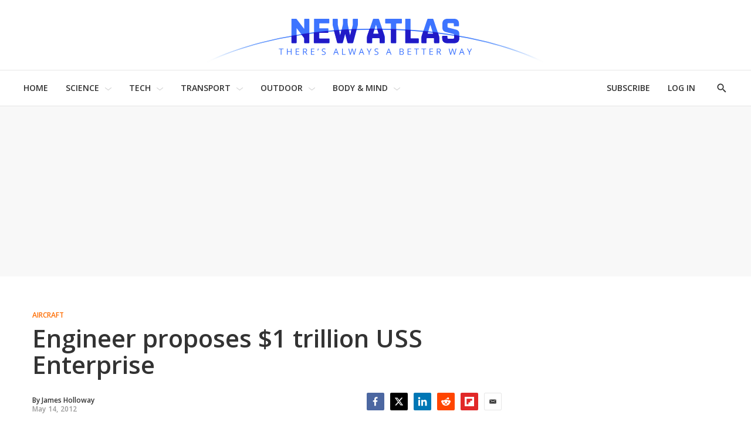

--- FILE ---
content_type: text/html
request_url: https://tzm.px-cloud.net/ns?c=b88c7c50-f277-11f0-bb51-cffc5b629133
body_size: 172
content:
e_z29UkweqW6NJ8plUlWHt26bik873uy9Biy_uwB7FLvcPCTZmxd-z0Ei7K5F4Dew_DycKQVU-nv9Ut2IEoziaZMcFfo17TwzH7tO7xcGJpb7KuamP9MMcTC9o5Zp3iTuVVf4t7ELTyLWS-QHTDTyDLCyNJxcXBYAPya41NH-Wai

--- FILE ---
content_type: application/javascript
request_url: https://html-load.com/script/newatlas.com.js?hash=-1030037946
body_size: 201079
content:
// 
//# sourceMappingURL=[data-uri]
(function(){function a2Z(){const jT=['IntersectionObserverEntry','richaudience.com','ittpx-asia.eskimi.com','\x20daum[\x20/]|\x20deusu/|\x20yadirectfetcher|(?:^|[^g])news(?!sapphire)|(?<!\x20(?:channel/|google/))google(?!(app|/google|\x20pixel))|(?<!\x20cu)bots?(?:\x5cb|_)|(?<!(?:lib))http|(?<![hg]m)score|@[a-z][\x5cw-]+\x5c.|\x5c(\x5c)|\x5c.com\x5cb|\x5cbtime/|^<|^[\x5cw\x20\x5c.\x5c-\x5c(?:\x5c):]+(?:/v?\x5cd+(?:\x5c.\x5cd+)?(?:\x5c.\x5cd{1,10})*?)?(?:,|$)|^[^\x20]{50,}$|^\x5cd+\x5cb|^\x5cw*search\x5cb|^\x5cw+/[\x5cw\x5c(\x5c)]*$|^active|^ad\x20muncher|^amaya|^avsdevicesdk/|^biglotron|^bot|^bw/|^clamav[\x20/]|^client/|^cobweb/|^custom|^ddg[_-]android|^discourse|^dispatch/\x5cd|^downcast/|^duckduckgo|^facebook|^getright/|^gozilla/|^hobbit|^hotzonu|^hwcdn/|^jeode/|^jetty/|^jigsaw|^microsoft\x20bits|^movabletype|^mozilla/5\x5c.0\x5cs[a-z\x5c.-]+$|^mozilla/\x5cd\x5c.\x5cd\x20\x5c(compatible;?\x5c)$|^mozilla/\x5cd\x5c.\x5cd\x20\x5cw*$|^navermailapp|^netsurf|^offline|^owler|^php|^postman|^python|^rank|^read|^reed|^rest|^rss|^snapchat|^space\x20bison|^svn|^swcd\x20|^taringa|^thumbor/|^track|^valid|^w3c|^webbandit/|^webcopier|^wget|^whatsapp|^wordpress|^xenu\x20link\x20sleuth|^yahoo|^yandex|^zdm/\x5cd|^zoom\x20marketplace/|^{{.*}}$|adscanner/|analyzer|archive|ask\x20jeeves/teoma|bit\x5c.ly/|bluecoat\x20drtr|browsex|burpcollaborator|capture|catch|check\x5cb|checker|chrome-lighthouse|chromeframe|classifier|cloudflare|convertify|crawl|cypress/|dareboost|datanyze|dejaclick|detect|dmbrowser|download|evc-batch/|exaleadcloudview|feed|firephp|functionize|gomezagent|headless|httrack|hubspot\x20marketing\x20grader|hydra|ibisbrowser|images|infrawatch|insight|inspect|iplabel|ips-agent|java(?!;)|jsjcw_scanner|library|linkcheck|mail\x5c.ru/|manager|measure|neustar\x20wpm|node|nutch|offbyone|optimize|pageburst|pagespeed|parser|perl|phantomjs|pingdom|powermarks|preview|proxy|ptst[\x20/]\x5cd|reputation|resolver|retriever|rexx;|rigor|rss\x5cb|scanner\x5c.|scrape|server|sogou|sparkler/|speedcurve|spider|splash|statuscake|supercleaner|synapse|synthetic|tools|torrent|trace|transcoder|url|virtuoso|wappalyzer|webglance|webkit2png|whatcms/|zgrab','https://html-load.cc','baseline|sub|super|<svg-length>','<pseudo-element-selector>\x20<pseudo-class-selector>*','normal|multiply|screen|overlay|darken|lighten|color-dodge|color-burn|hard-light|soft-light|difference|exclusion|hue|saturation|color|luminosity','adthrive','<image>','a3JCSnREKFFsdl4+I1toe1gxOW8mU0VBTS9uIk89IDA1UA==','NodeList','XMLHttpRequest_responseURL','consumeUntilExclamationMarkOrSemicolon','chromium','as_apply','createElement','[-token','translate3d(\x20<length-percentage>\x20,\x20<length-percentage>\x20,\x20<length>\x20)','CrOS','throw','preload','semicolon-token','findDeclarationValueFragments','cdn.flashtalking.com','Comment','as_window_id','blocking_acceptable_ads','https://html-load.com','<declaration-value>','svw','getDetections','adunit','_isTcfNeeded','[class^=\x22div-gpt-ad\x22]','[<predefined-rgb-params>|<xyz-params>]',';\x20SameSite=None','light-dark(\x20<color>\x20,\x20<color>\x20)','<percentage>','eventType','trident','auto|<animateable-feature>#','pb_','nexx360.io','Window_fetchLater','mozInnerScreenX','iframe\x20negotiate:\x20configure\x20message\x20timeout:\x20','webkitResolveLocalFileSystemURL','webDriver','Url','Boolean','div[aria-label=\x22Ads\x22]','dmJybDRzN3U5ZjhuejVqcHFpMG13dGU2Y3loYWcxM294','<\x27opacity\x27>','[id^=\x22gpt_ad_\x22]','unhandled\x20exception\x20-\x20','isNaN','hsla(\x20<hue>\x20<percentage>\x20<percentage>\x20[/\x20<alpha-value>]?\x20)|hsla(\x20<hue>\x20,\x20<percentage>\x20,\x20<percentage>\x20,\x20<alpha-value>?\x20)','s2s.t13.io','LklwPnN6SjhFd2FoWU0vdjt5S2M9ZgooW19UIHEzbk9T','ssmas','modifier','appsflyer.com','ChromeDriverw','horizontal|vertical|inline-axis|block-axis|inherit','pageview','cssWideKeywords','[Profile\x20Handler]','Brackets','fromCharCode','\x20<html>\x0a\x20\x20\x20\x20\x20\x20<head>\x0a\x20\x20\x20\x20\x20\x20\x20\x20<style></style>\x0a\x20\x20\x20\x20\x20\x20\x20\x20<style></style>\x0a\x20\x20\x20\x20\x20\x20\x20\x20<style></style>\x0a\x20\x20\x20\x20\x20\x20\x20\x20<style></style>\x0a\x20\x20\x20\x20\x20\x20\x20\x20<style></style>\x0a\x20\x20\x20\x20\x20\x20\x20\x20<style></style>\x0a\x20\x20\x20\x20\x20\x20\x20\x20<meta\x20name=\x22as-event-handler-added\x22\x20/>\x0a\x20\x20\x20\x20\x20\x20</head>\x0a\x20\x20\x20\x20\x20\x20<body\x20marginwidth=\x220\x22\x20marginheight=\x220\x22>\x0a\x20\x20\x20\x20\x20\x20\x20\x20<a\x20target=\x22_blank\x22\x20rel=\x22noopener\x20noreferrer\x22\x20href>\x0a\x20\x20\x20\x20\x20\x20\x20\x20\x20\x20<div\x20id=\x22container\x22\x20class=\x22vertical\x20mid\x20wide\x22>\x0a\x20\x20\x20\x20\x20\x20\x20\x20\x20\x20\x20\x20<div\x20class=\x22img_container\x22>\x0a\x20\x20\x20\x20\x20\x20\x20\x20\x20\x20\x20\x20\x20\x20<img\x20src\x20/>\x0a\x20\x20\x20\x20\x20\x20\x20\x20\x20\x20\x20\x20</div>\x0a\x20\x20\x20\x20\x20\x20\x20\x20\x20\x20\x20\x20<div\x20class=\x22text_container\x22>\x0a\x20\x20\x20\x20\x20\x20\x20\x20\x20\x20\x20\x20\x20\x20<div\x20class=\x22title\x22></div>\x0a\x20\x20\x20\x20\x20\x20\x20\x20\x20\x20\x20\x20\x20\x20<div\x20class=\x22description\x22></div>\x0a\x20\x20\x20\x20\x20\x20\x20\x20\x20\x20\x20\x20\x20\x20<div\x20class=\x22sponsoredBy\x22></div>\x0a\x20\x20\x20\x20\x20\x20\x20\x20\x20\x20\x20\x20</div>\x0a\x20\x20\x20\x20\x20\x20\x20\x20\x20\x20</div>\x0a\x20\x20\x20\x20\x20\x20\x20\x20</a>\x0a\x20\x20\x20\x20\x20\x20</body>\x0a\x20\x20\x20\x20</html>','show|hide','protocol','serif|sans-serif|system-ui|cursive|fantasy|math|monospace','que','iterations','localStorage','unit','line','compareByOriginalPositions','language','apply','https://content-loader.com','[<length>|<percentage>]{1,4}','r2b2.cz','<boolean-expr[','webdriver','__webdriver_evaluate','clientWidth','flashtalking.com','file','/detect/script-block/script-blocked-checker','pubads','[normal|<length-percentage>|<timeline-range-name>\x20<length-percentage>?]#','Expect\x20a\x20keyword','<absolute-size>|<relative-size>|<length-percentage>','<\x27inset-block-start\x27>','<style-condition>|<style-feature>','normal|[stylistic(\x20<feature-value-name>\x20)||historical-forms||styleset(\x20<feature-value-name>#\x20)||character-variant(\x20<feature-value-name>#\x20)||swash(\x20<feature-value-name>\x20)||ornaments(\x20<feature-value-name>\x20)||annotation(\x20<feature-value-name>\x20)]','isVisible','HTMLAnchorElement_ping','target-text(\x20[<string>|<url>]\x20,\x20[content|before|after|first-letter]?\x20)','At-rule\x20`@','-moz-radial-gradient(\x20<-legacy-radial-gradient-arguments>\x20)|-webkit-radial-gradient(\x20<-legacy-radial-gradient-arguments>\x20)|-o-radial-gradient(\x20<-legacy-radial-gradient-arguments>\x20)','bml1ZTh0bXlhY2ozbDkxcTY1Znhid3pydjdwbzJnazQw','root|nearest|self','includeHosts','capture','male|female|neutral','jg7y.quizlet.com','MatchOnce','<id-selector>|<class-selector>|<attribute-selector>|<pseudo-class-selector>','Element','/gpt/setup','auto|<color>{2}','ease|ease-in|ease-out|ease-in-out|cubic-bezier(\x20<number\x20[0,1]>\x20,\x20<number>\x20,\x20<number\x20[0,1]>\x20,\x20<number>\x20)','<namespace-prefix>?\x20[<string>|<url>]','data-stndz-hidden','cnlwYQ==','tel:','pub.doubleverify.com','<media-condition>|[not|only]?\x20<media-type>\x20[and\x20<media-condition-without-or>]?','c3hwMlc5IC0zT25TJjdIPXJWNEQ7VFthdyFdTUFJL31MbA==','sping','.getAdserverTargeting','data-ad-width','walk','gpt-anymind','splice','https://consent.up.welt.de','auto|none|antialiased|subpixel-antialiased','auto|baseline|before-edge|text-before-edge|middle|central|after-edge|text-after-edge|ideographic|alphabetic|hanging|mathematical','d3IyNzV5b2dzajRrdjAzaXpjbngxdWFxYjhwZmxtNnRo','coupang-dynamic','consumeUntilLeftCurlyBracketOrSemicolon','skipValidation','Document_querySelectorAll','YTI3NGJjbGp0djBvbXc2ejlnNXAxM3VzOGVraHhpcmZx','consumeUntilBalanceEnd','descriptors','Exception\x20occurred\x20in\x20hooked\x20function\x20','Too\x20many\x20hex\x20digits','slice','hbopenbid.pubmatic.com','additionalHeaders','Negotiate\x20sync\x20vital\x20failed:\x20','unknown','SourceMapGenerator.prototype.applySourceMap\x20requires\x20either\x20an\x20explicit\x20source\x20file,\x20or\x20the\x20source\x20map\x27s\x20\x22file\x22\x20property.\x20Both\x20were\x20omitted.','offset','captureEvents','find','privacy-mgmt.com','close-error-report','margin-top','normal|ultra-condensed|extra-condensed|condensed|semi-condensed|semi-expanded|expanded|extra-expanded|ultra-expanded','(function(){','onmozfullscreenchange','[pack|next]||[definite-first|ordered]','adpushup.com','auto|<\x27border-style\x27>','\x27:\x27\x20<ident-token>|\x27:\x27\x20<function-token>\x20<any-value>\x20\x27)\x27','is_admiral_active','Hex\x20digit\x20is\x20expected','String\x20or\x20url()\x20is\x20expected','CDC-token','[[<url>\x20[<x>\x20<y>]?\x20,]*\x20[auto|default|none|context-menu|help|pointer|progress|wait|cell|crosshair|text|vertical-text|alias|copy|move|no-drop|not-allowed|e-resize|n-resize|ne-resize|nw-resize|s-resize|se-resize|sw-resize|w-resize|ew-resize|ns-resize|nesw-resize|nwse-resize|col-resize|row-resize|all-scroll|zoom-in|zoom-out|grab|grabbing|hand|-webkit-grab|-webkit-grabbing|-webkit-zoom-in|-webkit-zoom-out|-moz-grab|-moz-grabbing|-moz-zoom-in|-moz-zoom-out]]','immediate','botd\x20timeout','when','scrollHeight','uBO:','/gampad/ads','last','viously.com','url(','[Bot]\x20bot\x20UA\x20detected,\x20ua=','[normal|x-slow|slow|medium|fast|x-fast]||<percentage>','SelectorList','prev_scp','\x20node\x20type','pseudo','pluginsArray','fo2nsdf','MessagePort','bTg5NjFxd3pnaHUyN3hlb2FwbjNrNWlsdnJmamM0c3l0MA==','/negotiate/v3/xhr?passcode=','nullable','\x22],[class*=\x22','RunPerfTest','OWptYW53eXF4MHM1NHp1dG82aA==','eventStatus','localeCompare','ensureInit','CSSStyleDeclaration.set/get/removeProperty','calledSelenium','most-width|most-height|most-block-size|most-inline-size','<custom-ident>|<string>','block|inline|run-in','/ssvast_track/v2','NGJvdjI4c3lxN3hhY2VnNjVmbTA5cnQzbGlobmt1empwMQ==','__$webdriverAsyncExecutor','luminance|alpha','Parentheses','<\x27column-width\x27>||<\x27column-count\x27>','[contextual|no-contextual]','Terminate\x20-\x20bot\x20detected','HTMLSourceElement','window.parent.parent.apstag.runtime.callCqWrapper','RENDERER','setHTMLUnsafe','googMsgType','TopLevelCss','as_console','running|paused','fullscreen','versions','eDI5aGI4cHd2c2lsY21xMDY1dDQzN3JueXVvMWpmemtl','isVisibleIframe','<outline-radius>','Exception\x20occurred\x20in\x20proxy\x20property\x20get\x20','inventories','HTMLElement','PerformanceEntry','base','addAtrule_','this.postMessage(...arguments)','(-token','HTMLLinkElement_as','writable','https://t.visx.net/ul_cb/hb_post','data-ignore','fuse','parse','padding|border','documentFocus','Terminate\x20-\x20not\x20allowed\x20running\x20in\x20iframe','HTMLImageElement','[AdBlockDetector]\x20Cosmetic\x20adblock\x20detected','StyleSheet','HTMLIFrameElement_srcdoc','Declaration','whatcardev.haymarket.com','backgroundImage','__nightmare','browserEngineKind','is_acceptable_ads_blocked','aborted','logicieleducatif.fr','prompt','navigator','blocked','ad.smaato.net','allowInterstitial','setAttributeNS','/prebid.js','search','hash-token','traffective','/cou/iframe','[<\x27outline-width\x27>||<\x27outline-style\x27>||<\x27outline-color\x27>]','iframe\x20message\x20timeout','compact','lep.co.uk','String','Element_ariaLabel','-1000px','iab-flexad','isInIframe','unprotect','<complex-real-selector-list>','Element_innerHTML','<\x27border-width\x27>||<\x27border-style\x27>||<color>','Unknown\x20node\x20type\x20`','scribens.fr','<combinator>?\x20<complex-real-selector>','afterend','http','open-quote|close-quote|no-open-quote|no-close-quote','bWlsYmAjM0JhcV07RFRWP2UuPCAmYw==','str','length','isElementDisplayNone','Text','maxAge','lr-tb|rl-tb|tb-rl|lr|rl|tb','_ads','ACK_VISIBLE','<\x27margin-bottom\x27>','wechat','auto|bullets|numbers|words|spell-out|<counter-style-name>','cmVzZXJ2ZWQx','boundingClientRect','cookielaw.org','start|end|center|stretch','lookupNonWSType','XHlqTUYtZiJSWwlId3hucylwSUMxPTI1OEU5NlBLOkpPCg==','securepubads.g.doubleclick.net','label','sectionChange','nth','Identifier','https://m1.openfpcdn.io/botd/v','df-srv.de','document.getElementById','2352240TyUzPU','[object\x20Date]','option\x20encode\x20is\x20invalid','decodeURIComponent','scrollY','idFilter','profile','beforeunload','VzB8N196fXtyb1lraFhMXiUoJy8+TnRRR2d1WlNBNHZV','ad-delivery.net','api.receptivity.io','none|<custom-ident>','isNameCharCode','stndz-','now','aniview.com','https://prebid.cootlogix.com/prebid/multi/','command','secure','<\x27align-self\x27>|anchor-center','InE0CkozZmtaaGombHRgd0g1MFQ9J2d8KEVQW0ItUVlE','fxios/','[<angle>|<side-or-corner>]?\x20,\x20<color-stop-list>','<compound-selector>\x20[<combinator>?\x20<compound-selector>]*','combo','closed','data-target','y.one.impact-ad.jp','window.as_location','awesomium','column','atan(\x20<calc-sum>\x20)','<color>&&<color-stop-angle>?','webkitPersistentStorage','[id^=\x22dfp-ad-\x22]','XXX','scroll|fixed|local','_parent','meta','newcastleworld.com','location','WebKitMediaKeys','?as-revalidator=','www.google.com','728px','truvidplayer.com','gpt-vuukle','enliple','id5-sync.com','https://css-load.com','no-limit|<integer>','max','https://tlx.3lift.com/header/auction','start|end|center|justify|distribute|stretch','isAdBlockerDetected','NWY7VnQicURMQjkxJ20KfT9SNlMoWiNBYEpyMEhRbEtQKQ==','nodeType','ocelot.studio','repeat(\x20[<integer\x20[1,∞]>|auto-fill]\x20,\x20<line-names>+\x20)','true|false','getConsentMetadata','cmVzZXJ2ZWQxSW5wdXQ=','Invalid\x20protect\x20url:\x20','lax','snapInterval(\x20<percentage>\x20,\x20<percentage>\x20)|snapList(\x20<percentage>#\x20)','clear','privacymanager.io','isSafari','auto||<ratio>','DeclarationList','[object\x20Intl]','set\x20','domcontentloaded','(\x20<media-condition>\x20)|<media-feature>|<general-enclosed>','start\x20prebid\x20request\x20bidsBackHandler\x20for\x20','rotateZ(\x20[<angle>|<zero>]\x20)','<color>+|none','protectCss','windowExternal','})()','all|<custom-ident>','PerformanceResourceTiming_transferSize','pagead/js/dv3.js','Failed\x20to\x20decode\x20protect-id:\x20id\x20is\x20empty','center|start|end|flex-start|flex-end','Range_createContextualFragment','[<angular-color-stop>\x20[,\x20<angular-color-hint>]?]#\x20,\x20<angular-color-stop>','Unknown\x20property','<shape>|auto','class','none|<shadow-t>#','parseValue','is_limited_ads','https://orbidder.otto.de/bid','sin(\x20<calc-sum>\x20)','userLanguage','Integer\x20is\x20expected','getElementById','type','psts','\x22inventories\x22','HTMLStyleElement_insertBefore','Function.prototype.bind\x20is\x20undefined','createContextualFragment','protectUrlContext','af8d5326','none|blink','pbjs','normal|[light|dark|<custom-ident>]+&&only?','args','gpt-rubicon','contentWindow','img_','document_getElementById','<color>','getAttribute','getItem','num','flatMap','https://consent.lep.co.uk','<length>','[<string>|<url>]\x20[layer|layer(\x20<layer-name>\x20)]?\x20[supports(\x20[<supports-condition>|<declaration>]\x20)]?\x20<media-query-list>?','concat','setPrototypeOf','invalid\x20protect-id\x20prefix:\x20','brightness(\x20<number-percentage>\x20)','default','cpmstar.com','autoRecovery','unrulymedia.com','delim-token','HTMLScriptElement','.end','notifications','<angle-percentage>','parent','sleipnir/','any','cdn.iubenda.com','createSession','none|<filter-function-list>','cqi','features','Failed\x20to\x20get\x20key\x20from:\x20','index','https://s.teag.ad-shield.io/2/857374/analytics.js','$chrome_asyncScriptInfo','\x20is\x20not\x20a\x20constructor\x20or\x20null','smartyads.com','auto|<color>','clip-path','row|row-reverse|column|column-reverse','getLocation','enjgioijew','as_adblock','tail','string-api','20030107','pathname',':before','not_blocking_ads','keepalive','\x20requestBids.before\x20hook:\x20','shouldStorageWaitForTcf','vendor','auto|avoid','element\x20display\x20none\x20important','tb|rl|bt|lr','%%%INV_CODE%%%','buzzfeed.com','/adsid/integrator.js','appendScriptElementAsync','space-between|space-around|space-evenly|stretch','Response_url','context','91d63f52','MWtvaG12NHJsMDgzNjJhaXA3ZmpzNWN0YnF5Z3p3eG5l','3lift.com','N/A','Match','autobild.de','flux-cdn.com','Expect\x20an\x20apostrophe','[from-image||<resolution>]&&snap?','httpEquiv','revert-layer','addType_','<div\x20class=\x22','emit','width|height|block|inline|self-block|self-inline','auto|text|none|contain|all','data-skip-protect-name','document.querySelectorAll','positions','HTMLIFrameElement_name','pghub.io','<page-selector-list>','<integer>|<length>','forceBraces','none|<length-percentage>|min-content|max-content|fit-content|fit-content(\x20<length-percentage>\x20)|stretch|<-non-standard-size>','textAd','horizontal-tb|vertical-rl|vertical-lr|sideways-rl|sideways-lr|<svg-writing-mode>','<time>|none|x-weak|weak|medium|strong|x-strong','slotRequested','MG96dXBrcng2cWp3bnlnbDM0bTdpOXRoMWY4djJiZWM1','overlay|-moz-scrollbars-none|-moz-scrollbars-horizontal|-moz-scrollbars-vertical|-moz-hidden-unscrollable','normal|auto|<position>','encode','`\x20in\x20`','flat','atrule','isMainFrame','window.PluginArray\x20is\x20undefined','\x20\x20\x20','821976NIELKB','whale','<html></html>','lngtdv.com','<geometry-box>#','Number,\x20dimension,\x20ratio\x20or\x20identifier\x20is\x20expected','ayads.co','getOwnPropertyNames','log.pinterest.com','server','checkStructure','display:inline-block;\x20width:300px\x20!important;\x20height:250px\x20!important;\x20position:\x20absolute;\x20top:\x20-10000px;\x20left:\x20-10000px;\x20visibility:\x20visible','publift','/static/topics/topics_frame.html','microad.jp','padding-top','fmget_targets','none|<dashed-ident>#','yieldlab.net','scale3d(\x20[<number>|<percentage>]#{3}\x20)','__hooked','[object\x20Reflect]','/translator','original','matrix3d(\x20<number>#{16}\x20)','loading','write','content-box|padding-box|border-box|fill-box|stroke-box|view-box','geb','shouldRecover\x20evaluation\x20error:','adnxs-simple.com','auto|bar|block|underscore','checkPropertyName','XMLHttpRequest_responseXML','none|<image>','text/html','invalid\x20protect-id\x20length:\x20','body\x20>\x20div\x20>\x20span\x20>\x20div\x20>\x20iframe','getAttributeKeys','<\x27inset-inline-start\x27>','overflow','^(https?:)?\x5c/\x5c/ad\x5c.doubleclick\x5c.net\x5c/ddm\x5c/track(imp|clk)','bidswitch.net','auto|none|preserve-parent-color','gptFetch','http:','creativeId','<\x27border-image-source\x27>||<\x27border-image-slice\x27>\x20[/\x20<\x27border-image-width\x27>|/\x20<\x27border-image-width\x27>?\x20/\x20<\x27border-image-outset\x27>]?||<\x27border-image-repeat\x27>','[<counter-name>\x20<integer>?|<reversed-counter-name>\x20<integer>?]+|none','<\x27position-try-order\x27>?\x20<\x27position-try-fallbacks\x27>','/pagead/gen_204?','Failed\x20to\x20fetch','set','<single-animation-direction>#','getBoundingClientRect','gpt-adshield','gblpids','skewY(\x20[<angle>|<zero>]\x20)','none|[<shape-box>||<basic-shape>]|<image>','reportToSentry','__as_is_xhr_loading','Hex\x20or\x20identifier\x20is\x20expected','computeSourceURL','auto|stable&&both-edges?','unsortedForEach','auto|fixed','send','https://ap.lijit.com/rtb/bid','walkContext','ZGdnbg==','<bg-position>#','https://qa.html-load.com','2mdn.net','detections','domain\x20switch:\x20no\x20src\x20attribute','add','\x20is\x20expected','gpt_loaded_time','postMessage','rect(\x20<top>\x20,\x20<right>\x20,\x20<bottom>\x20,\x20<left>\x20)|rect(\x20<top>\x20<right>\x20<bottom>\x20<left>\x20)','none|in-flow|all','skipSC','Generator\x20is\x20already\x20executing.','a-mo.net','onmessage','__hooked_preframe','mediaText','invert(','text-ad-links','deg','https://report.ad-shield.cc/','<color>\x20<color-stop-length>?','<forgiving-selector-list>','originalUrl','dvmin','.umogames.com','Load\x20stylesheet\x20results:\x20','script_onerror','ownerNode','_WEBDRIVER_ELEM_CACHE','auth','poster','isPropagationStoppedImmediate','cover|contain|entry|exit|entry-crossing|exit-crossing','d15kdpgjg3unno.cloudfront.net','/bq/','atrules','sign(\x20<calc-sum>\x20)','<relative-real-selector>#','Window_requestIdleCallback','matchType','requestAnimationFrame','i|s','{\x22type\x22:\x20\x22tag\x22,\x20\x22marshalled\x22:\x20\x22<html></html>\x22}','none|[objects||[spaces|[leading-spaces||trailing-spaces]]||edges||box-decoration]','body\x20>\x20a\x20>\x20div\x20>\x20div\x20>\x20div','selectorList','hardwareConcurrency','none|element|text','document.createElement','exportSnapshot','HTMLMetaElement_httpEquiv','onetrust-','lab(\x20[<percentage>|<number>|none]\x20[<percentage>|<number>|none]\x20[<percentage>|<number>|none]\x20[/\x20[<alpha-value>|none]]?\x20)','match','isFirefox','<string>|<image>|<custom-ident>','e2VGJU9YclEyPm5wM0pOXTQ3dQ==','https://pagead2.googlesyndication.com/pagead/js/adsbygoogle.js','atrulePrelude','Blocked\x20prebid\x20request\x20for\x20','sync.search.spotxchange.com','\x20used\x20missed\x20syntax\x20definition\x20','exp(\x20<calc-sum>\x20)','Plus\x20sign','dXl5aw==','bqstreamer.com','lines','https://example.com/','element-attributes','iterator','resolve','lookupValue','always|[anchors-valid||anchors-visible||no-overflow]','encodeUrl','eDhiM2xuMWs5bWNlaXM0dTB3aGpveXJ6djVxZ3RhcGYyNw==','Name\x20is\x20expected','scrollX','randomUUID','https://consent.sussexexpress.co.uk','static.doubleclick.net','Element_querySelector','@stylistic|@historical-forms|@styleset|@character-variant|@swash|@ornaments|@annotation','pub_300x250','oklab(\x20[<percentage>|<number>|none]\x20[<percentage>|<number>|none]\x20[<percentage>|<number>|none]\x20[/\x20[<alpha-value>|none]]?\x20)','[discretionary-ligatures|no-discretionary-ligatures]','languages','min','Hyphen\x20minus','declaration','Date.now\x20is\x20not\x20a\x20number','cef','none|capitalize|uppercase|lowercase|full-width|full-size-kana','input','hasAttribute','Zm1qeA==','onLoad','googletag','atmedia.hu','inmobi.com','encodeURI','KAlFSENfO3MvLldnTmZWbCB6OU1ZaFF9VGo6SkZVUykj',';\x20Priority=Medium','conative.network','ins','getDomId','Advertisement','fromArray','UNKNOWN','hasOwnProperty','enums','ad.gt','getComputedStyle','link[rel=\x22icon\x22]','failed','gacraft.jp','callPhantom','tokenType','fields','msie','url-token','<pseudo-page>+|<ident>\x20<pseudo-page>*','[<page-selector>#]?','w\x20=\x20window.parent.parent;','width:\x20100vw;\x20height:\x20100vh;\x20z-index:\x202147483647;\x20position:\x20fixed;\x20left:\x200;\x20top:\x200;','HTMLTableColElement','outerHeight','getComponents','[auto?\x20[none|<length>]]{1,2}','internet_explorer','/negotiate/v3/iframe?passcode=','toStringTag','!self','[[left|center|right|span-left|span-right|x-start|x-end|span-x-start|span-x-end|x-self-start|x-self-end|span-x-self-start|span-x-self-end|span-all]||[top|center|bottom|span-top|span-bottom|y-start|y-end|span-y-start|span-y-end|y-self-start|y-self-end|span-y-self-start|span-y-self-end|span-all]|[block-start|center|block-end|span-block-start|span-block-end|span-all]||[inline-start|center|inline-end|span-inline-start|span-inline-end|span-all]|[self-block-start|center|self-block-end|span-self-block-start|span-self-block-end|span-all]||[self-inline-start|center|self-inline-end|span-self-inline-start|span-self-inline-end|span-all]|[start|center|end|span-start|span-end|span-all]{1,2}|[self-start|center|self-end|span-self-start|span-self-end|span-all]{1,2}]','api','tokenEnd','query','snigel','data-freestar-ad','.setTargetingForGPTAsync','unhandled\x20exception','getElementsByTagName','&url=','<rectangular-color-space>|<polar-color-space>|<custom-color-space>','visibility','meta[name=\x22as-tester-handler-added\x22]','<url>|none','Jm0yR1Q1SXJQIiAuQihvPTppZ2JKcFduejd0Y3ZOWmA+Cg==','<angle-percentage>{1,2}','URLSearchParams','<\x27grid-template\x27>|<\x27grid-template-rows\x27>\x20/\x20[auto-flow&&dense?]\x20<\x27grid-auto-columns\x27>?|[auto-flow&&dense?]\x20<\x27grid-auto-rows\x27>?\x20/\x20<\x27grid-template-columns\x27>','asadcdn.com','removeAttribute','__fpjs_d_m','dsp-service.adtarget.biz','translateX(\x20<length-percentage>\x20)',':not(','blocked_filters','interstitial','e-planning.net','blN5TkRHJ01qL288VSBsIlFFa21pWDJIe1pZSmg0JT1f','default|menu|tooltip|sheet|none','none|<position>#','HTMLVideoElement','document\x20-\x20find\x20element','<number>|<percentage>','parentElement','rotate3d(\x20<number>\x20,\x20<number>\x20,\x20<number>\x20,\x20[<angle>|<zero>]\x20)','Failed\x20to\x20load\x20website\x20due\x20to\x20adblock:\x20','5ab43d8d','document','none|auto','tpmn','read-','northantstelegraph.co.uk','<percentage>?&&<image>','notificationPermissions','HTMLScriptElement_src','js-tag.zemanta.com','NFdCXTM+CW89bk12Y0thd19yVlI3emxxbSlGcGA6VGdPJw==','CSSStyleDeclaration_getPropertyValue','webkitTemporaryStorage','document.documentElement\x20is\x20undefined','charAt','<declaration>?\x20[;\x20<page-body>]?|<page-margin-box>\x20<page-body>','ownKeys','filter,\x20pointer-events','eat','slotElementId','open','is_ads_blocked','at-keyword-token','getLocationFromList','padding-right','<line-style>','Document_cookie','matchStack','substringToPos','picrew.me','data-cmp-ab','bored_panda_script_block_check','normal|reverse|inherit','onreadystatechange','auto|never|always|<absolute-size>|<length>','appendList','normal|text|emoji|unicode','right','isTargetUrl','auto|thin|none','dyv1bugovvq1g.cloudfront.net','Y29rcQ==','Profile\x20is\x20null\x20or\x20undefined','eDUwdzRvZTdjanpxOGtyNmk5YWZ0MnAxbmd1bG0zaHlidg==','matches','[restore-rejections]\x20restoreDeferredRejections__adblock','marker-start','raw','!term','can\x27t\x20access\x20document.hidden','programme-tv.net','[normal|<baseline-position>|<content-distribution>|<overflow-position>?\x20<content-position>]#','__as_xhr_open_args','miter|round|bevel','HTMLSourceElement_src','option\x20maxAge\x20is\x20invalid','__lastWatirAlert','getOutOfPage','as_key','start|center|end|baseline|stretch','[<length-percentage>|<number>|auto]{1,4}','selector(\x20<complex-selector>\x20)','Failed\x20to\x20load\x203rd-party\x20image.\x20Please\x20enable\x203rd-party\x20image\x20loading.','startsWith','default|none','<\x27border-top-color\x27>{1,2}','isSamsungBrowser','removeItem','ad_unit_path','getSlotId','auto|none|text|all','economy|exact','osano.com','preventDefault','aXJycg==','level','resolvedOptions','skin_wrapper','do69ll745l27z.cloudfront.net','programme.tv','allowPrebid','createList','.pages.dev','adsinteractive.com','[<length-percentage>|auto]{1,2}|cover|contain','saturate(\x20<number-percentage>\x20)','bGU0OTcxbTVpcnB1a3hqdjNzcTJvOHk2MGduYnp0aHdmYQ==','__driver_evaluate','__tcfapi','Symbol','cmp.osano.com','https://c.html-load.com','Unexpected\x20end\x20of\x20input','QiBjMQkzRlklPGZfYjJsdV44Wk5DeiNHJ3ZXTTdyJlE9','opacity(0)','[id*=\x22','admz','sqrt(\x20<calc-sum>\x20)','[contain|none|auto]{1,2}','First-party\x20image\x20load\x20success','DOMParser','aswift','N3o+Z317L1cjYGNbWlQmc0k8Mi1oYUtYWW4Kbyl4U0ZB','ad-unit','Identifier\x20or\x20asterisk\x20is\x20expected','padStart','htlad-','https://www.google.com','bzVoa203OHVwMnl4d3Z6c2owYXQxYmdscjZlaTQzbmNx','PerformanceResourceTiming','auto|none|visiblePainted|visibleFill|visibleStroke|visible|painted|fill|stroke|all|inherit','auto|<integer>{1,3}','Unknown\x20field\x20`','Document_write','<complex-selector>#','[(\x20<scope-start>\x20)]?\x20[to\x20(\x20<scope-end>\x20)]?','normal|<content-distribution>|<overflow-position>?\x20[<content-position>|left|right]','linear-gradient(\x20[[<angle>|to\x20<side-or-corner>]||<color-interpolation-method>]?\x20,\x20<color-stop-list>\x20)','<script>','[none|<keyframes-name>]#','<\x27border-bottom-left-radius\x27>','Rzc1MmVgTFh4J1ptfTk8CXs/Rg==','__fr','Bad\x20syntax','none|[<number>|<percentage>]{1,3}','atan2(\x20<calc-sum>\x20,\x20<calc-sum>\x20)','reserved1','https://fb.content-loader.com','<script>window.parent.postMessage(\x27','WebGLRenderingContext.getParameter\x20is\x20not\x20a\x20function','requestIdleCallback\x20not\x20exists','kargo.com','-ad','data-meta','\x27>\x27|\x27+\x27|\x27~\x27|[\x27|\x27\x20\x27|\x27]','version','Invalid\x20reserved\x20state:\x20','port','frameElement','normal|<length-percentage>','protect','toISOString','hbwrapper.com','Blocked\x20slot\x20define:\x20[','UUNBQlYiXSMwamImV282dDpVdWlIZzFyUEQ0JSlSbE5rLQ==','ZmthZA==','[[left|center|right|top|bottom|<length-percentage>]|[left|center|right|<length-percentage>]\x20[top|center|bottom|<length-percentage>]|[center|[left|right]\x20<length-percentage>?]&&[center|[top|bottom]\x20<length-percentage>?]]','anonymous','Parse\x20error:\x20','reduce','[first|last]?\x20baseline','handlers','jump-start|jump-end|jump-none|jump-both|start|end','https://ib.adnxs.com/ut/v3/prebid','gpt-firstimpression','key','originalLine','forEachRight','Chrome/','blocking_ads','normal|strong|moderate|none|reduced','<mf-name>\x20:\x20<mf-value>','normal|small-caps|all-small-caps|petite-caps|all-petite-caps|unicase|titling-caps','oklch(\x20[<percentage>|<number>|none]\x20[<percentage>|<number>|none]\x20[<hue>|none]\x20[/\x20[<alpha-value>|none]]?\x20)','/dbm/ad','adshield-api','0|1','Node','cloudfront.net','isElementDisplayNoneImportant','tokenBefore','blur(\x20<length>\x20)','<any-value>','ad-placeholder','Navigator','delay','mustExcludeStrings','children','pos','hooking\x20started\x20without\x20preframe\x20hooking','AnPlusB','loaded','<family-name>#','<symbol>\x20<symbol>?','cust_params','M2Jwa2ltZnZ4ZTcxNm56b3lydzBxNTI=','slice|clone','lvi','invalid\x20protect-id\x20key:\x20','sparteo.com','cqw','hookWindowProperty\x20Error:\x20','<unknown>','transparent|aliceblue|antiquewhite|aqua|aquamarine|azure|beige|bisque|black|blanchedalmond|blue|blueviolet|brown|burlywood|cadetblue|chartreuse|chocolate|coral|cornflowerblue|cornsilk|crimson|cyan|darkblue|darkcyan|darkgoldenrod|darkgray|darkgreen|darkgrey|darkkhaki|darkmagenta|darkolivegreen|darkorange|darkorchid|darkred|darksalmon|darkseagreen|darkslateblue|darkslategray|darkslategrey|darkturquoise|darkviolet|deeppink|deepskyblue|dimgray|dimgrey|dodgerblue|firebrick|floralwhite|forestgreen|fuchsia|gainsboro|ghostwhite|gold|goldenrod|gray|green|greenyellow|grey|honeydew|hotpink|indianred|indigo|ivory|khaki|lavender|lavenderblush|lawngreen|lemonchiffon|lightblue|lightcoral|lightcyan|lightgoldenrodyellow|lightgray|lightgreen|lightgrey|lightpink|lightsalmon|lightseagreen|lightskyblue|lightslategray|lightslategrey|lightsteelblue|lightyellow|lime|limegreen|linen|magenta|maroon|mediumaquamarine|mediumblue|mediumorchid|mediumpurple|mediumseagreen|mediumslateblue|mediumspringgreen|mediumturquoise|mediumvioletred|midnightblue|mintcream|mistyrose|moccasin|navajowhite|navy|oldlace|olive|olivedrab|orange|orangered|orchid|palegoldenrod|palegreen|paleturquoise|palevioletred|papayawhip|peachpuff|peru|pink|plum|powderblue|purple|rebeccapurple|red|rosybrown|royalblue|saddlebrown|salmon|sandybrown|seagreen|seashell|sienna|silver|skyblue|slateblue|slategray|slategrey|snow|springgreen|steelblue|tan|teal|thistle|tomato|turquoise|violet|wheat|white|whitesmoke|yellow|yellowgreen','Generic','a24xZWhvNmZqYnI0MHB4YzlpMnE=','lvb','#as_domain','navigator.plugins\x20is\x20undefined','load','translateY(\x20<length-percentage>\x20)','doubleclick.net','ADS_FRAME','gpt-nextmillenium','balance','description','_serializeMappings','rhino','allow-scripts','Vertical\x20line\x20is\x20expected','placeholder-slot','/pagead/drt/ui','yorkshirepost.co.uk','<grid-line>\x20[/\x20<grid-line>]{0,3}','textContent','env(\x20<custom-ident>\x20,\x20<declaration-value>?\x20)','/negotiate/v2/image?width=','silent|[[x-soft|soft|medium|loud|x-loud]||<decibel>]','[normal|<content-distribution>|<overflow-position>?\x20[<content-position>|left|right]]#','<wq-name>|<ns-prefix>?\x20\x27*\x27','svmin','click','clickiocdn.com','pub_300x250m','()\x20{\x20[native\x20code]\x20}','ms,\x20fetchElapsed:\x20','/widgets.html','HTMLElement_innerText','useractioncomplete','declarators','XMLHttpRequest_responseType','3rd-party\x20fetch\x20unexpected\x20response','silent','rcap','set-cookie','space-all|normal|space-first|trim-start|trim-both|trim-all|auto','event','Spaces','clickio.com','@@toPrimitive\x20must\x20return\x20a\x20primitive\x20value.','gpt-geniee','<keyframe-selector>#\x20{\x20<declaration-list>\x20}','[AdBlockDetector]\x20page\x20unloaded\x20while\x20checking\x20acceptable\x20ads\x20target\x20','bp_','\x27[\x27\x20<custom-ident>*\x20\x27]\x27','PEdjcE9JLwl6QVglNj85byByLmJtRlJpZT5Lc18pdjtWdQ==','css','[<length>|<percentage>|auto]{1,4}','consumeUntilSemicolonIncluded','stack','querySelector','releaseCursor','initLogUploadHandler','nthChildOf','.workers.dev','aXRoYw==','safari','Atrule','\x22></script>','ACK','<linear-gradient()>|<repeating-linear-gradient()>|<radial-gradient()>|<repeating-radial-gradient()>|<conic-gradient()>|<repeating-conic-gradient()>|<-legacy-gradient>','Failed\x20to\x20get\x20encoded-id\x20version:\x20encoded-id\x20is\x20empty','setSource','CSSPrimitiveValue','dppx','loader','-apple-system|BlinkMacSystemFont','matcher','focus/','TBL','FontFace','window.external.toString\x20is\x20not\x20a\x20function','<color-base>|currentColor|<system-color>|<device-cmyk()>|<light-dark()>|<-non-standard-color>','skewX(\x20[<angle>|<zero>]\x20)','safari/firefox\x20src\x20fetch\x20error','ad.360yield-basic.com','divId','scaleX(\x20[<number>|<percentage>]\x20)','Semicolon\x20or\x20block\x20is\x20expected','as_','auto|<svg-length>','request_id','pa-pbjs-frame','<single-animation-timeline>#','triggerCount','\x22></script></head><body></body></html>','7cfdc6c7',';\x20Domain=','3965230kwKUUS','lvmax','document.querySelector','AS-ENCODED-VAL','marker-end','srgb|srgb-linear|display-p3|a98-rgb|prophoto-rgb|rec2020','<number-percentage>{1,4}\x20fill?','kobe-journal.com','option\x20sameSite\x20is\x20invalid','inline|block|horizontal|vertical','replaceSync','outerHTML','UserAgent','agrvt.com','insertAfter','cmVzZXJ2ZWQy','blockIVT','meta[http-equiv=\x22Content-Security-Policy\x22]','hue-rotate(\x20<angle>\x20)','<wq-name>','as_domain','idSubstrings','publisherId','getTime','sendBeacon','<fixed-breadth>|minmax(\x20<fixed-breadth>\x20,\x20<track-breadth>\x20)|minmax(\x20<inflexible-breadth>\x20,\x20<fixed-breadth>\x20)','idRegex','opacity(\x20[<number-percentage>]\x20)','auto|balance','reference','[none|<single-transition-property>]||<time>||<easing-function>||<time>||<transition-behavior-value>','querySelectorAll','_names','HTMLIFrameElement_src','opacity','`\x20should\x20not\x20contain\x20a\x20prelude','<\x27container-name\x27>\x20[/\x20<\x27container-type\x27>]?','parentNode','remove','container','lookupOffsetNonSC','add|subtract|intersect|exclude','deviceMemory','<number\x20[0,1]>','blur','<\x27cue-before\x27>\x20<\x27cue-after\x27>?','<generic>','cssTargetRegex','applySourceMap','stickyadstv.com','Element\x20not\x20visible\x20v2\x20|\x20','<length>\x20<length>?','jkl','replace|add|accumulate','URL','HTMLStyleElement','Forward\x20report\x20url\x20to\x20engineers','getSlotElementId','adthrive.com','/f.min.js','[<image>|<string>]\x20[<resolution>||type(\x20<string>\x20)]','smsonline.cloud','headless_chrome','protectFetchInput\x20shouldn\x27t\x20be\x20called\x20with\x20non-ReadableStream','campaignId','RegExp_test','content-box|border-box','visit','[<age>?\x20<gender>\x20<integer>?]','Document_referrer','freeze','__driver_unwrapped','ABCDEFGHIJKLMNOPQRSTUVWXYZabcdefghijklmnopqrstuvwxyz0123456789+/',',\x20elapsed:\x20','data','_generateSourcesContent','<counter-style>|<string>|none','adapi.inlcorp.com','HTMLTableRowElement','nightmarejs','HTMLElement_style','attributeValueKeys','reload','logs','redirect.frontend.weborama.fr','not\x20<media-in-parens>','referrer','__webdriver_unwrapped','*[id]','DateTimeFormat','srgb|srgb-linear|display-p3|a98-rgb|prophoto-rgb|rec2020|lab|oklab|xyz|xyz-d50|xyz-d65','window.external\x20is\x20undefined','circle(\x20[<shape-radius>]?\x20[at\x20<position>]?\x20)','random','omid_message_method','SYN_URG','normal|pre|nowrap|pre-wrap|pre-line|break-spaces|[<\x27white-space-collapse\x27>||<\x27text-wrap\x27>||<\x27white-space-trim\x27>]','[<compound-selector>?\x20<pseudo-compound-selector>*]!','httpOnly','<\x27padding-left\x27>{1,2}','none|circle|disc|square','auto|isolate','<an-plus-b>|even|odd','https://static.dable.io/dist/plugin.min.js','gpt','auto','bidsBackHandler','port2','\x0a--','__selenium_evaluate','land','charCodeAt',';\x20HttpOnly','dvmax','738267lCkTkv','disallowEmpty','<mf-plain>|<mf-boolean>|<mf-range>','none','hostage','stickyads','protectHtml','normal||[size|inline-size]','[<length-percentage>|left|center|right]#','HTMLFormElement_target','LayerList','HTMLImageElement_src','lineItemId','pubstack','timeZone','\x22\x20is\x20a\x20required\x20argument.','PseudoClassSelector','cWdwazM3NW50bDhqdzlybXgyaTBoYzF6dXY0b2J5NnNlZg==','mod(\x20<calc-sum>\x20,\x20<calc-sum>\x20)','googlesyndication\x5c.com','none|<string>+','\x27:\x27\x20[before|after|first-line|first-letter]','document.documentElement.getAttributeNames\x20is\x20not\x20a\x20function','auto|none|<dashed-ident>|<scroll()>|<view()>','reject','advertisement__label','none|left|right|both|inline-start|inline-end','DOMTokenList','<\x27margin-inline-start\x27>','SktqJUlWels8RUgmPUZtaWN1TS46CVMteFBvWnM3CmtB','ads-twitter.com','isAdblockUser','appiersig.com','separate|collapse|auto','SupportsDeclaration','sourceRoot','none|both|horizontal|vertical|block|inline','<\x27height\x27>','microad.net','<visual-box>||<length\x20[0,∞]>','image(\x20<image-tags>?\x20[<image-src>?\x20,\x20<color>?]!\x20)','img','Notification','XMLHttpRequest_send','adshield-loaded','scanNumber','nhn','x-frame-width','/negotiate/v4/xhr?passcode=','-->','ad-','ima://','ids','auto|none|[[pan-x|pan-left|pan-right]||[pan-y|pan-up|pan-down]||pinch-zoom]|manipulation','pub.network','/cgi-bin/PelicanC.dll','iframe\x20negotiate:\x20safari/firefox\x20timeout\x20configured.\x20timeout:\x20','not\x20expected\x20type\x20of\x20fetch\x20Request:\x20','snigel-','_mappings','<\x27max-inline-size\x27>','get\x20','$cdc_asdjflasutopfhvcZLmcfl_','div#contents','attributionsrc','auto|all|none','yellowblue.io','connatix.com','acceptableAdsBait','Event_stopImmediatePropagation','\x20iterations','scaleY(\x20[<number>|<percentage>]\x20)','!boolean-group','shardingIndex','<complex-real-selector>#','adfit','<header','<counter()>|<counters()>','SyntaxMatchError','slotRenderEnded','buildID','Hash','getArg','fromSetString','getLastListNode','[<bg-layer>\x20,]*\x20<final-bg-layer>','none|button|button-arrow-down|button-arrow-next|button-arrow-previous|button-arrow-up|button-bevel|button-focus|caret|checkbox|checkbox-container|checkbox-label|checkmenuitem|dualbutton|groupbox|listbox|listitem|menuarrow|menubar|menucheckbox|menuimage|menuitem|menuitemtext|menulist|menulist-button|menulist-text|menulist-textfield|menupopup|menuradio|menuseparator|meterbar|meterchunk|progressbar|progressbar-vertical|progresschunk|progresschunk-vertical|radio|radio-container|radio-label|radiomenuitem|range|range-thumb|resizer|resizerpanel|scale-horizontal|scalethumbend|scalethumb-horizontal|scalethumbstart|scalethumbtick|scalethumb-vertical|scale-vertical|scrollbarbutton-down|scrollbarbutton-left|scrollbarbutton-right|scrollbarbutton-up|scrollbarthumb-horizontal|scrollbarthumb-vertical|scrollbartrack-horizontal|scrollbartrack-vertical|searchfield|separator|sheet|spinner|spinner-downbutton|spinner-textfield|spinner-upbutton|splitter|statusbar|statusbarpanel|tab|tabpanel|tabpanels|tab-scroll-arrow-back|tab-scroll-arrow-forward|textfield|textfield-multiline|toolbar|toolbarbutton|toolbarbutton-dropdown|toolbargripper|toolbox|tooltip|treeheader|treeheadercell|treeheadersortarrow|treeitem|treeline|treetwisty|treetwistyopen|treeview|-moz-mac-unified-toolbar|-moz-win-borderless-glass|-moz-win-browsertabbar-toolbox|-moz-win-communicationstext|-moz-win-communications-toolbox|-moz-win-exclude-glass|-moz-win-glass|-moz-win-mediatext|-moz-win-media-toolbox|-moz-window-button-box|-moz-window-button-box-maximized|-moz-window-button-close|-moz-window-button-maximize|-moz-window-button-minimize|-moz-window-button-restore|-moz-window-frame-bottom|-moz-window-frame-left|-moz-window-frame-right|-moz-window-titlebar|-moz-window-titlebar-maximized','script_abort','static.criteo.net','cdn.optimizely.com','adjacket','ident-token','__gpp','reserved1Input','Type\x20of\x20node\x20should\x20be\x20an\x20Object','__replaced','HTMLIFrameElement_contentDocument','Missed\x20`structure`\x20field\x20in\x20`','cursor','explicit',',\x20scrollX:\x20','window.top.apstag.runtime.callCqWrapper','//#\x20sourceURL=rtb_adm.js','Promise','generatedLine','srcset','timesofindia.indiatimes.com','onWhiteSpace','statusText','botKind','getType','EventTarget_removeEventListener','http://','themoneytizer.com','worldhistory.org','Tig5fCEvX1JEdjZRKSI4P0wjaFdscjs=','Blob','none|all|[digits\x20<integer>?]','<repeat-style>#','\x5c$&','Failed\x20to\x20detect\x20gpt\x20fetch','auto?\x20[none|<length>]','XMLHttpRequest_statusText','iframe\x20error\x20event','none|[<\x27flex-grow\x27>\x20<\x27flex-shrink\x27>?||<\x27flex-basis\x27>]','timestamp','gamezop.com','appconsent.io','AdThrive_','gpt-funke','generic(\x20kai\x20)|generic(\x20fangsong\x20)|generic(\x20nastaliq\x20)','clone','sourceContentFor','error\x20on\x20googletag.pubads()','normal|<try-size>','<single-animation-composition>#','all','_prototype','serverbid.com','as_json_modifier','<string>','getEvents','thatgossip.com','text_ad','trvdp.com','computerbild.de','Expected\x20','hashchange','<feature-type>\x20\x27{\x27\x20<feature-value-declaration-list>\x20\x27}\x27','solid|double|dotted|dashed|wavy','onlyForAsTest','uBlock\x20Origin','Window_setInterval','trackad.cz','__prehooked','Not\x20a\x20Declaration\x20node','image-set(\x20<image-set-option>#\x20)','gpt-','toSetString','units','<\x27max-height\x27>','cdn-exchange.toastoven.net','HTMLImageElement_attributionSrc','cWJ1dw==','CDC','spawn','[[<integer>|infinite]{2}]#|auto','ing','/cou/api_reco.php','nn_','the-ozone-project.com','bydata.com','selectors','outerWidth','ins.adsbygoogle','advertisement-holder','<single-animation>#','application/json','[<url>|url-prefix(\x20<string>\x20)|domain(\x20<string>\x20)|media-document(\x20<string>\x20)|regexp(\x20<string>\x20)]#','firefox','JSON','akamaized.net','prototype','assign','notebookcheck.com','refinery89.com','auto|balance|stable|pretty','tokenStart','scripts','HTMLFormElement','is_brave','title\x20(english\x20only)','dzFHcD4weUJgNVl0XGU0Ml1eQzNPVVhnYiBufWEnVGZxew==','eXB3engydXNtOG9nNXE3NHRhbmxiNnJpM3ZjZWhqOWtmMQ==','playwire.com','__fxdriver_unwrapped','recovery','https://consent.yorkshirepost.co.uk','isBalanceEdge','hwb(\x20[<hue>|none]\x20[<percentage>|none]\x20[<percentage>|none]\x20[/\x20[<alpha-value>|none]]?\x20)','normal|<length>','is_blocking_acceptable_ads','<\x27border-width\x27>','bhg.com','closest-side|closest-corner|farthest-side|farthest-corner|sides','<\x27animation-duration\x27>||<easing-function>||<\x27animation-delay\x27>||<single-animation-iteration-count>||<single-animation-direction>||<single-animation-fill-mode>||<single-animation-play-state>||[none|<keyframes-name>]||<single-animation-timeline>','redirected','</a></span>','<\x27-ms-content-zoom-limit-min\x27>\x20<\x27-ms-content-zoom-limit-max\x27>','//#\x20sourceURL=mediation.js','<font-weight-absolute>|bolder|lighter','eX1YV11PJkdsL0N0KXNZQjgtYkY0UgpEJ3BTRTBcdS5aUA==','normal|break-word|anywhere','base[href]','Element_closest','getGPPData','abgroup','Token','()\x20=>\x20version','[left|center|right|<length-percentage>]\x20[top|center|bottom|<length-percentage>]','rightComparison','<\x27margin-block\x27>','log','<predefined-rgb>\x20[<number>|<percentage>|none]{3}','-moz-linear-gradient(\x20<-legacy-linear-gradient-arguments>\x20)|-webkit-linear-gradient(\x20<-legacy-linear-gradient-arguments>\x20)|-o-linear-gradient(\x20<-legacy-linear-gradient-arguments>\x20)','[Bot]\x20bot\x20detected,\x20botKind=','marker-mid','parseString','navigator.appVersion\x20is\x20undefined','optable.co','googletagservices.com','DOMParser_parseFromString','naturalWidth','.source','none|[fill|fill-opacity|stroke|stroke-opacity]#','privacy-center.org','_as_prehooked_functions','absolute','AdShield\x20API\x20cmd.push\x20result','none|<transform-list>','</div>','clearTimeout','content|fixed','Number\x20of\x20function\x20is\x20expected','isChannelConnected','adfarm1.adition.com','as_inventory_id','MUVIYi58dT9wKHFmUGl0eSdyNk8lCXc9XTlCSlJEOzo4aw==','code','<\x27right\x27>','equals','evalLength','output','appendData','smilewanted.com','static|relative|absolute|sticky|fixed|-webkit-sticky','TkduRThhX3kuRmpZTz00dzNdcDc=','insurads.com','rgb(\x20<percentage>{3}\x20[/\x20<alpha-value>]?\x20)|rgb(\x20<number>{3}\x20[/\x20<alpha-value>]?\x20)|rgb(\x20<percentage>#{3}\x20,\x20<alpha-value>?\x20)|rgb(\x20<number>#{3}\x20,\x20<alpha-value>?\x20)','DOMContentLoaded','getSlots','pubmatic.com','eventId=','VHg8V3xYdmN1YkN6LWVrVS8gb2lNCSY6JUlnPjJoe3Nb','<blur()>|<brightness()>|<contrast()>|<drop-shadow()>|<grayscale()>|<hue-rotate()>|<invert()>|<opacity()>|<saturate()>|<sepia()>','defer','AdShield\x20API\x20cmd.push','toUpperCase','matchAtrulePrelude','/\x5cr\x5cn/g','edge','WwllJjVCXlc+MCMKcmJxSTd9LUF8Yw==','XMLHttpRequest_responseText','Element_getAttribute','supplierId','<ident>|<function-token>\x20<any-value>\x20)','<length-percentage>{1,4}\x20[/\x20<length-percentage>{1,4}]?','setProperty','generated','admost.com','step-start|step-end|steps(\x20<integer>\x20[,\x20<step-position>]?\x20)','ellipse(\x20[<shape-radius>{2}]?\x20[at\x20<position>]?\x20)','<media-query-list>','SYN','groups','[center|[[top|bottom|y-start|y-end]?\x20<length-percentage>?]!]#','hostname','revokeObjectURL','snigelweb.com','https://mp.4dex.io/prebid','/npm-monitoring','var(',',\x20scrollY:\x20','getTokenStart','/recaptcha/api2/aframe','<generic-script-specific>|<generic-complete>|<generic-incomplete>|<-non-standard-generic-family>','lvmin','insertData','iframe','external','<grid-line>\x20[/\x20<grid-line>]?','opt/','osano_','1.9.1','searchParams','https://bidder.criteo.com/cdb','reduceRight','clearInterval','HEAD','startOffset','[<line-names>|<name-repeat>]+','svh','unset','target-counters(\x20[<string>|<url>]\x20,\x20<custom-ident>\x20,\x20<string>\x20,\x20<counter-style>?\x20)','ltr','combinator','HTMLAnchorElement_protocol','hash','__as_xhr_processed','fetch:\x20','<\x27align-self\x27>\x20<\x27justify-self\x27>?','documentElementKeys','<\x27mask-border-source\x27>||<\x27mask-border-slice\x27>\x20[/\x20<\x27mask-border-width\x27>?\x20[/\x20<\x27mask-border-outset\x27>]?]?||<\x27mask-border-repeat\x27>||<\x27mask-border-mode\x27>','keys','else','normal|<baseline-position>|<content-distribution>|<overflow-position>?\x20<content-position>','rest','r2b2.io','<track-breadth>|minmax(\x20<inflexible-breadth>\x20,\x20<track-breadth>\x20)|fit-content(\x20<length-percentage>\x20)','INVENTORY_FRAME','iframe\x20msg\x20err:\x20','/getconfig/sodar','<shape-box>|fill-box|stroke-box|view-box','\x27[\x27\x20<wq-name>\x20\x27]\x27|\x27[\x27\x20<wq-name>\x20<attr-matcher>\x20[<string-token>|<ident-token>]\x20<attr-modifier>?\x20\x27]\x27','kargo-','rotateY(\x20[<angle>|<zero>]\x20)','<span\x20id=\x22banner-','__rgst_cb','cqh','getAtrule','AtruleDescriptor','url','head','Y3E5ODM0a2h3czJ0cmFnajdmbG55bXU=','__as_is_ready_state_change_loading','[restore-rejections]\x20handleQueued\x20fetch','content-visibility','<number\x20[0,∞]>\x20[/\x20<number\x20[0,∞]>]?','start|center|end|justify','isEncodedUrl','Function_toString','HTMLAnchorElement_hash','<image>|<color>','bored_panda_events','none|[ex-height|cap-height|ch-width|ic-width|ic-height]?\x20[from-font|<number>]','/pcs/activeview?','JlhEX1FPaE1ybHRwUjFjNHpHClk=','polarbyte','gpt-minutemedia','auto|normal|active|inactive|disabled','/cdn/adx/open/integration.html','<\x27border-top-width\x27>||<\x27border-top-style\x27>||<color>','middle','naver','<keyframe-block>+','noktacom.rtb.monetixads.com','wdioElectron','<!DOCTYPE\x20html>','opts','createSingleNodeList','path(\x20[<fill-rule>\x20,]?\x20<string>\x20)','__gads=ID=','<\x27padding-left\x27>','_file','MessageEvent_data','X2w8IFZ6cURGOjJnNjF3e2ltKCI3TEFaYS9eaiVcJ0s/','pubkey','<length>{1,2}|auto|[<page-size>||[portrait|landscape]]','string','iionads.com','[clip|ellipsis|<string>]{1,2}','ar-yahoo-v1','HTMLTableElement','\x22<\x22,\x20\x22>\x22,\x20\x22=\x22\x20or\x20\x22)\x22','comma','excludeHosts','pmdstatic.net','inventory_name','isVisibleDocument',',\x20fetch:\x20','<\x27column-rule-width\x27>||<\x27column-rule-style\x27>||<\x27column-rule-color\x27>','as-click-message-handler-added','yieldlove-ad-serving.net','meta[name=\x22as-event-handler-added\x22]','race','get','in\x20[<rectangular-color-space>|<polar-color-space>\x20<hue-interpolation-method>?|<custom-color-space>]','<html><head></head><body></body></html>',',\x20y:\x20','credentials','anyclip.com','terms','c2shb.pubgw.yahoo.com','https://cmp.computerbild.de','contain|none|auto','bkVlSkthLjpQe0E7eDBVTCI0J1hGbXx9d2Z2elEjN1pTKA==','grad','auto|[over|under]&&[right|left]?','<-webkit-gradient()>|<-legacy-linear-gradient>|<-legacy-repeating-linear-gradient>|<-legacy-radial-gradient>|<-legacy-repeating-radial-gradient>','[above|below|right|left]?\x20<length>?\x20<image>?','leboncoin.fr','getLocationRange','matrix(\x20<number>#{6}\x20)','adDiv','<line-style>{1,4}','getRandomValues','installedModules','zemanta.com','trimLeft','addMapping','Document','HTMLTableCaptionElement','givt_detected','auto|<position>','<mf-name>','Blocked\x20','iframe\x20load\x20error:\x20','DocumentFragment_getElementById','[restore-rejections]\x20handleQueued\x20script_onerror','createDescriptor','<\x27align-items\x27>\x20<\x27justify-items\x27>?','notificationPermissions\x20signal\x20unexpected\x20behaviour','hypot(\x20<calc-sum>#\x20)','Unknown\x20type','Module','\x20or\x20hex\x20digit','option\x20path\x20is\x20invalid','matchAtruleDescriptor','HTMLFormElement_action','[data-uri]','ads-','linear|<cubic-bezier-timing-function>|<step-timing-function>','{\x22apply-ratio\x22:1,\x22','max(\x20<calc-sum>#\x20)','logs-partners.coupang.com','tpc.googlesyndication.com','Function\x20name\x20must\x20be\x20`url`','element','Click','normal|break-all|keep-all|break-word|auto-phrase','phantomas','repeating-radial-gradient(\x20[<ending-shape>||<size>]?\x20[at\x20<position>]?\x20,\x20<color-stop-list>\x20)','data-owner','yandex.ru','device-cmyk(\x20<number>#{4}\x20)','border-box|content-box|margin-box|padding-box','none|railed','gzip','adtelligent.com','toLowerCase',']-token','<\x27text-emphasis-style\x27>||<\x27text-emphasis-color\x27>','test','</script><script\x20src=\x22','auto|none|enabled|disabled','scrollBy','<number\x20[1,∞]>','navigator.connection.rtt\x20is\x20undefined','ZT9gM0FVPDJaWzsJaUpFRlYnfFBhOFQ1ai0udiA6cSNIKQ==','process','<outline-radius>{1,4}\x20[/\x20<outline-radius>{1,4}]?','encodeId','slot','VENDOR','ghi','cdn.nidan.d2c.ne.jp','repeat-x|repeat-y|[repeat|space|round|no-repeat]{1,2}','N\x20is\x20expected','<image>|none','http://127.0.0.1','<\x27background-color\x27>||<bg-image>||<bg-position>\x20[/\x20<bg-size>]?||<repeat-style>||<attachment>||<box>||<box>','_Selenium_IDE_Recorder','_sources','ActiveBorder|ActiveCaption|AppWorkspace|Background|ButtonFace|ButtonHighlight|ButtonShadow|ButtonText|CaptionText|GrayText|Highlight|HighlightText|InactiveBorder|InactiveCaption|InactiveCaptionText|InfoBackground|InfoText|Menu|MenuText|Scrollbar|ThreeDDarkShadow|ThreeDFace|ThreeDHighlight|ThreeDLightShadow|ThreeDShadow|Window|WindowFrame|WindowText','sendXHR','edgios','elem','<bg-image>#','[[left|center|right]||[top|center|bottom]|[left|center|right|<length-percentage>]\x20[top|center|bottom|<length-percentage>]?|[[left|right]\x20<length-percentage>]&&[[top|bottom]\x20<length-percentage>]]','source','fGAJJ1JxajZDTldIXUk4c3g3dTNm','<\x27text-wrap-mode\x27>||<\x27text-wrap-style\x27>','CSSStyleSheet','listenerId','SyntaxReferenceError','Node_textContent','none|text|all|-moz-none','<div','auto|normal|none','intentiq.com','admanmedia.com','span','PseudoElementSelector','PluginArray','document.hidden','leaderboard','player','DisallowEmpty','[auto|reverse]||<angle>','scroll','CSSStyleDeclaration_cssText','eatDelim','trys','originalColumn','dispatchEvent','.\x20Please\x20enable\x203rd-party\x20image\x20loading.','gpt_','__webdriver_script_fn','<string>|<custom-ident>+','timeout','Proxy','RVlmP1JOMmF9V2JVNWVIX3xTdEpv','cGhtMjF2OWN3NGI3M3lnbG5meG90YXpzdWo4cXJrNjUwaQ==','sdk','applyRatio','data-empty-src','toJSON','<line-width>||<line-style>||<color>','url(\x20<string>\x20<url-modifier>*\x20)|<url-token>','Enum','<!--','coupang','unshift','sp.','connectad.io','j7p.jp','plugins','<line-width>','low','upload','1rx.io','fXFCPHpgUFpbWUg6MHNqdmFPcA==','scorecardresearch.com','repeating-linear-gradient(\x20[<angle>|to\x20<side-or-corner>]?\x20,\x20<color-stop-list>\x20)','rect(\x20[<length-percentage>|auto]{4}\x20[round\x20<\x27border-radius\x27>]?\x20)','<ray()>|<url>|<basic-shape>','?version=','<length-percentage>&&hanging?&&each-line?','leader(\x20<leader-type>\x20)','noopStr','\x0a\x20\x20','iframe.contentDocument\x20or\x20contentWindow\x20is\x20null','sourcesContent','configurable','gpt_requested_time','isInAdIframe','<length>|auto','[<counter-name>\x20<integer>?]+|none','insertAdjacentHTML','aria-label','-webkit-gradient(\x20<-webkit-gradient-type>\x20,\x20<-webkit-gradient-point>\x20[,\x20<-webkit-gradient-point>|,\x20<-webkit-gradient-radius>\x20,\x20<-webkit-gradient-point>]\x20[,\x20<-webkit-gradient-radius>]?\x20[,\x20<-webkit-gradient-color-stop>]*\x20)','numeric-only|allow-keywords','startColumn','HTMLElement_title','media.net','https://c.amazon-adsystem.com/aax2/apstag.js','last_bfa_at','normal|compact','adlib',';\x20Priority=High','im-apps.net','removeEventListener','https://consent.northernirelandworld.com','Type','<\x27top\x27>','arkadium-aps-tagan.adlightning.com','getCategoryExclusions','cookieless-data.com','<angle>|<percentage>','substring','.set','__lastWatirConfirm','performance','<\x27inline-size\x27>','none|auto|[<string>\x20<string>]+','<\x27margin-inline\x27>','Css','gpt-adingo','decodeId','auto|<length>|<percentage>|min-content|max-content|fit-content|fit-content(\x20<length-percentage>\x20)|stretch|<-non-standard-size>','navigator.productSub\x20is\x20undefined','isPropagationStopped','callback','azk2WUsodi8mSUNtR0IJNWJ6YT9IY1BfMVcgcVJvQS49Cg==','pbstck.com','<url>|<string>','normal|stretch|<baseline-position>|<overflow-position>?\x20[<self-position>|left|right]|legacy|legacy&&[left|right|center]','pluginsLength','repeat|no-repeat|space|round','seedtag.com','Brian\x20Paul','devicePixelRatio','translate(\x20<length-percentage>\x20,\x20<length-percentage>?\x20)','usedJSHeapSize','Blocked\x20interstial\x20slot\x20define:','googlesyndication.com','brainlyads.com','\x22\x20is\x20expected','cefsharp','<length-percentage>|closest-side|farthest-side','tri','avt','https://ad-delivery.net/px.gif?ch=1','halifaxcourier.co.uk','media-amazon.com','ZW93NXJmbHVxOHg0emdqNzBwMTNjaTZtaDJzOXRua2Fidg==','<hex-color>|<absolute-color-function>|<named-color>|transparent','<box>|border|text','topics.authorizedvault.com','trim','s.amazon-adsystem.com','acos(\x20<calc-sum>\x20)','iframe\x20negotiate\x20msg:\x20','requestBids','Invalid\x20mapping:\x20','Url\x20or\x20Function\x20is\x20expected','compareByGeneratedPositionsInflated','has','aditude.io','types','cdn.adapex.io','rubiconproject.com','ads_','HTMLMetaElement','Function','[data-ad-client]','childElementCount','none|<filter-function-list>|<-ms-filter-function-list>','nextUntil','<length-percentage>','Element_setAttributeNS','lijit.com','adform.net','imasdk.googleapis.com','start','android','promise','endsWith','intersectionRect','hadronid.net','boolean','function\x20a0Z(e,Z){const\x20L=a0e();return\x20a0Z=function(w,Q){w=w-0xf2;let\x20v=L[w];return\x20v;},a0Z(e,Z);}function\x20a0e(){const\x20eD=[\x27onload\x27,\x27as_\x27,\x27526myoEGc\x27,\x27push\x27,\x27__sa_\x27,\x27__as_ready_resolve\x27,\x27__as_rej\x27,\x27addEventListener\x27,\x27LOADING\x27,\x27XMLHttpRequest\x27,\x27entries\x27,\x27getOwnPropertyDescriptor\x27,\x27_as_prehooked_functions\x27,\x27status\x27,\x27script_onerror\x27,\x27__fr\x27,\x27xhr_defer\x27,\x27href\x27,\x27isAdBlockerDetected\x27,\x27length\x27,\x27then\x27,\x278fkpCwc\x27,\x27onerror\x27,\x27apply\x27,\x27readyState\x27,\x27_as_prehooked\x27,\x27set\x27,\x27__as_new_xhr_data\x27,\x27Window\x27,\x27catch\x27,\x27charCodeAt\x27,\x27location\x27,\x27document\x27,\x27onreadystatechange\x27,\x27__as_xhr_open_args\x27,\x27_as_injected_functions\x27,\x27DONE\x27,\x27open\x27,\x27toLowerCase\x27,\x27handleEvent\x27,\x27defineProperty\x27,\x27name\x27,\x2754270lMbrbp\x27,\x27__as_is_xhr_loading\x27,\x27prototype\x27,\x27decodeURIComponent\x27,\x27contentWindow\x27,\x27EventTarget\x27,\x27407388pPDlir\x27,\x27__as_xhr_onload\x27,\x27collect\x27,\x27get\x27,\x27call\x27,\x27JSON\x27,\x27setAttribute\x27,\x27Element\x27,\x27btoa\x27,\x27__as_is_ready_state_change_loading\x27,\x27GET\x27,\x274281624sRJEmx\x27,\x27__origin\x27,\x27currentScript\x27,\x271433495pfzHcj\x27,\x27__prehooked\x27,\x271079200HKAVfx\x27,\x27window\x27,\x27error\x27,\x27687boqfKv\x27,\x27fetch\x27,\x27load\x27,\x271578234UbzukV\x27,\x27function\x27,\x27remove\x27,\x27hostname\x27,\x27adshield\x27];a0e=function(){return\x20eD;};return\x20a0e();}(function(e,Z){const\x20C=a0Z,L=e();while(!![]){try{const\x20w=-parseInt(C(0x10a))/0x1*(-parseInt(C(0x114))/0x2)+-parseInt(C(0xf7))/0x3+-parseInt(C(0x127))/0x4*(parseInt(C(0x13c))/0x5)+parseInt(C(0x10d))/0x6+parseInt(C(0x105))/0x7+parseInt(C(0x107))/0x8+-parseInt(C(0x102))/0x9;if(w===Z)break;else\x20L[\x27push\x27](L[\x27shift\x27]());}catch(Q){L[\x27push\x27](L[\x27shift\x27]());}}}(a0e,0x24a95),((()=>{\x27use\x20strict\x27;const\x20m=a0Z;const\x20Z={\x27HTMLIFrameElement_contentWindow\x27:()=>Object[m(0x11d)](HTMLIFrameElement[m(0xf3)],m(0xf5)),\x27XMLHttpRequest_open\x27:()=>Q(window,m(0x11b),m(0x137)),\x27Window_decodeURIComponent\x27:()=>Q(window,m(0x12e),m(0xf4)),\x27Window_fetch\x27:()=>Q(window,m(0x12e),m(0x10b)),\x27Element_setAttribute\x27:()=>Q(window,m(0xfe),m(0xfd)),\x27EventTarget_addEventListener\x27:()=>Q(window,m(0xf6),m(0x119))},L=m(0x116)+window[m(0xff)](window[m(0x131)][m(0x123)]),w={\x27get\x27(){const\x20R=m;return\x20this[R(0xf9)](),window[L];},\x27collectOne\x27(v){window[L]=window[L]||{},window[L][v]||(window[L][v]=Z[v]());},\x27collect\x27(){const\x20V=m;window[L]=window[L]||{};for(const\x20[v,l]of\x20Object[V(0x11c)](Z))window[L][v]||(window[L][v]=l());}};function\x20Q(v,l,X){const\x20e0=m;var\x20B,s,y;return\x20e0(0x108)===l[e0(0x138)]()?v[X]:e0(0x132)===l?null===(B=v[e0(0x132)])||void\x200x0===B?void\x200x0:B[X]:e0(0xfc)===l?null===(s=v[e0(0xfc)])||void\x200x0===s?void\x200x0:s[X]:null===(y=v[l])||void\x200x0===y||null===(y=y[e0(0xf3)])||void\x200x0===y?void\x200x0:y[X];}((()=>{const\x20e2=m;var\x20v,X,B;const\x20y=W=>{const\x20e1=a0Z;let\x20b=0x0;for(let\x20O=0x0,z=W[e1(0x125)];O<z;O++){b=(b<<0x5)-b+W[e1(0x130)](O),b|=0x0;}return\x20b;};null===(v=document[e2(0x104)])||void\x200x0===v||v[e2(0x10f)]();const\x20g=function(W){const\x20b=function(O){const\x20e3=a0Z;return\x20e3(0x113)+y(O[e3(0x131)][e3(0x110)]+e3(0x11e));}(W);return\x20W[b]||(W[b]={}),W[b];}(window),j=function(W){const\x20b=function(O){const\x20e4=a0Z;return\x20e4(0x113)+y(O[e4(0x131)][e4(0x110)]+e4(0x135));}(W);return\x20W[b]||(W[b]={}),W[b];}(window),K=e2(0x113)+y(window[e2(0x131)][e2(0x110)]+e2(0x12b));(X=window)[e2(0x117)]||(X[e2(0x117)]=[]),(B=window)[e2(0x118)]||(B[e2(0x118)]=[]);let\x20x=!0x1;window[e2(0x117)][e2(0x115)](()=>{x=!0x0;});const\x20E=new\x20Promise(W=>{setTimeout(()=>{x=!0x0,W();},0x1b5d);});function\x20N(W){return\x20function(){const\x20e5=a0Z;for(var\x20b=arguments[e5(0x125)],O=new\x20Array(b),z=0x0;z<b;z++)O[z]=arguments[z];return\x20x?W(...O):new\x20Promise((k,S)=>{const\x20e6=e5;W(...O)[e6(0x126)](k)[e6(0x12f)](function(){const\x20e7=e6;for(var\x20f=arguments[e7(0x125)],q=new\x20Array(f),A=0x0;A<f;A++)q[A]=arguments[A];E[e7(0x126)](()=>S(...q)),window[e7(0x118)][e7(0x115)]({\x27type\x27:e7(0x10b),\x27arguments\x27:O,\x27errArgs\x27:q,\x27reject\x27:S,\x27resolve\x27:k});});});};}const\x20I=W=>{const\x20e8=e2;var\x20b,O,z;return\x20e8(0x101)===(null===(b=W[e8(0x134)])||void\x200x0===b?void\x200x0:b[0x0])&&0x0===W[e8(0x11f)]&&((null===(O=W[e8(0x134)])||void\x200x0===O?void\x200x0:O[e8(0x125)])<0x3||!0x1!==(null===(z=W[e8(0x134)])||void\x200x0===z?void\x200x0:z[0x2]));},M=()=>{const\x20e9=e2,W=Object[e9(0x11d)](XMLHttpRequest[e9(0xf3)],e9(0x133)),b=Object[e9(0x11d)](XMLHttpRequest[e9(0xf3)],e9(0x12a)),O=Object[e9(0x11d)](XMLHttpRequestEventTarget[e9(0xf3)],e9(0x128)),z=Object[e9(0x11d)](XMLHttpRequestEventTarget[e9(0xf3)],e9(0x112));W&&b&&O&&z&&(Object[e9(0x13a)](XMLHttpRequest[e9(0xf3)],e9(0x133),{\x27get\x27:function(){const\x20ee=e9,k=W[ee(0xfa)][ee(0xfb)](this);return(null==k?void\x200x0:k[ee(0x103)])||k;},\x27set\x27:function(k){const\x20eZ=e9;if(x||!k||eZ(0x10e)!=typeof\x20k)return\x20W[eZ(0x12c)][eZ(0xfb)](this,k);const\x20S=f=>{const\x20eL=eZ;if(this[eL(0x12a)]===XMLHttpRequest[eL(0x136)]&&I(this))return\x20this[eL(0x100)]=!0x0,E[eL(0x126)](()=>{const\x20ew=eL;this[ew(0x100)]&&(this[ew(0x100)]=!0x1,k[ew(0xfb)](this,f));}),void\x20window[eL(0x118)][eL(0x115)]({\x27type\x27:eL(0x122),\x27callback\x27:()=>(this[eL(0x100)]=!0x1,k[eL(0xfb)](this,f)),\x27xhr\x27:this});k[eL(0xfb)](this,f);};S[eZ(0x103)]=k,W[eZ(0x12c)][eZ(0xfb)](this,S);}}),Object[e9(0x13a)](XMLHttpRequest[e9(0xf3)],e9(0x12a),{\x27get\x27:function(){const\x20eQ=e9;var\x20k;return\x20this[eQ(0x100)]?XMLHttpRequest[eQ(0x11a)]:null!==(k=this[eQ(0x12d)])&&void\x200x0!==k&&k[eQ(0x12a)]?XMLHttpRequest[eQ(0x136)]:b[eQ(0xfa)][eQ(0xfb)](this);}}),Object[e9(0x13a)](XMLHttpRequestEventTarget[e9(0xf3)],e9(0x128),{\x27get\x27:function(){const\x20ev=e9,k=O[ev(0xfa)][ev(0xfb)](this);return(null==k?void\x200x0:k[ev(0x103)])||k;},\x27set\x27:function(k){const\x20el=e9;if(x||!k||el(0x10e)!=typeof\x20k)return\x20O[el(0x12c)][el(0xfb)](this,k);const\x20S=f=>{const\x20er=el;if(I(this))return\x20this[er(0xf2)]=!0x0,E[er(0x126)](()=>{const\x20eX=er;this[eX(0xf2)]&&(this[eX(0xf2)]=!0x1,k[eX(0xfb)](this,f));}),void\x20window[er(0x118)][er(0x115)]({\x27type\x27:er(0x122),\x27callback\x27:()=>(this[er(0xf2)]=!0x1,k[er(0xfb)](this,f)),\x27xhr\x27:this});k[er(0xfb)](this,f);};S[el(0x103)]=k,O[el(0x12c)][el(0xfb)](this,S);}}),Object[e9(0x13a)](XMLHttpRequestEventTarget[e9(0xf3)],e9(0x112),{\x27get\x27:function(){const\x20eB=e9;return\x20z[eB(0xfa)][eB(0xfb)](this);},\x27set\x27:function(k){const\x20es=e9;if(x||!k||es(0x10e)!=typeof\x20k)return\x20z[es(0x12c)][es(0xfb)](this,k);this[es(0xf8)]=k,this[es(0x119)](es(0x109),S=>{const\x20ey=es;I(this)&&window[ey(0x118)][ey(0x115)]({\x27type\x27:ey(0x122),\x27callback\x27:()=>{},\x27xhr\x27:this});}),z[es(0x12c)][es(0xfb)](this,k);}}));};function\x20P(W){return\x20function(){const\x20eg=a0Z;for(var\x20b=arguments[eg(0x125)],O=new\x20Array(b),z=0x0;z<b;z++)O[z]=arguments[z];return\x20this[eg(0x134)]=O,W[eg(0x129)](this,O);};}function\x20Y(W,b,O){const\x20et=e2,z=Object[et(0x11d)](W,b);if(z){const\x20k={...z,\x27value\x27:O};delete\x20k[et(0xfa)],delete\x20k[et(0x12c)],Object[et(0x13a)](W,b,k);}else\x20W[b]=O;}function\x20D(W,b,O){const\x20ej=e2,z=W+\x27_\x27+b,k=w[ej(0xfa)]()[z];if(!k)return;const\x20S=ej(0x108)===W[ej(0x138)]()?window:ej(0x132)===W?window[ej(0x132)]:ej(0xfc)===W?window[ej(0xfc)]:window[W][ej(0xf3)],f=function(){const\x20eK=ej;for(var\x20A=arguments[eK(0x125)],U=new\x20Array(A),F=0x0;F<A;F++)U[F]=arguments[F];try{const\x20J=j[z];return\x20J?J[eK(0xfb)](this,k,...U):k[eK(0xfb)](this,...U);}catch(G){return\x20k[eK(0xfb)](this,...U);}},q=O?O(f):f;Object[ej(0x13a)](q,ej(0x13b),{\x27value\x27:b}),Object[ej(0x13a)](q,ej(0x106),{\x27value\x27:!0x0}),Y(S,b,q),window[ej(0x117)][ej(0x115)](()=>{const\x20ex=ej;window[ex(0x111)]&&!window[ex(0x111)][ex(0x124)]&&S[b]===q&&Y(S,b,k);}),g[z]=q;}window[K]||(w[e2(0xf9)](),D(e2(0x11b),e2(0x137),P),D(e2(0xfe),e2(0xfd)),D(e2(0x12e),e2(0x10b),N),(function(){const\x20eN=e2,W=(z,k)=>new\x20Promise((S,f)=>{const\x20eE=a0Z,[q]=k;q[eE(0x121)]?f(k):(E[eE(0x126)](()=>f(k)),z[eE(0x119)](eE(0x10c),()=>S()),window[eE(0x118)][eE(0x115)]({\x27type\x27:eE(0x120),\x27reject\x27:()=>f(k),\x27errArgs\x27:k,\x27tag\x27:z}));}),b=Object[eN(0x11d)](HTMLElement[eN(0xf3)],eN(0x128));Object[eN(0x13a)](HTMLElement[eN(0xf3)],eN(0x128),{\x27get\x27:function(){const\x20eI=eN,z=b[eI(0xfa)][eI(0xfb)](this);return(null==z?void\x200x0:z[eI(0x103)])||z;},\x27set\x27:function(z){const\x20eo=eN;var\x20k=this;if(x||!(this\x20instanceof\x20HTMLScriptElement)||eo(0x10e)!=typeof\x20z)return\x20b[eo(0x12c)][eo(0xfb)](this,z);const\x20S=function(){const\x20ei=eo;for(var\x20f=arguments[ei(0x125)],q=new\x20Array(f),A=0x0;A<f;A++)q[A]=arguments[A];return\x20W(k,q)[ei(0x12f)](U=>z[ei(0x129)](k,U));};S[eo(0x103)]=z,b[eo(0x12c)][eo(0xfb)](this,S);}});const\x20O=EventTarget[eN(0xf3)][eN(0x119)];EventTarget[eN(0xf3)][eN(0x119)]=function(){const\x20eM=eN;for(var\x20z=this,k=arguments[eM(0x125)],S=new\x20Array(k),f=0x0;f<k;f++)S[f]=arguments[f];const\x20[q,A,...U]=S;if(x||!(this\x20instanceof\x20HTMLScriptElement)||eM(0x109)!==q||!(A\x20instanceof\x20Object))return\x20O[eM(0xfb)](this,...S);const\x20F=function(){const\x20eP=eM;for(var\x20J=arguments[eP(0x125)],G=new\x20Array(J),H=0x0;H<J;H++)G[H]=arguments[H];return\x20W(z,G)[eP(0x12f)](T=>{const\x20eY=eP;eY(0x10e)==typeof\x20A?A[eY(0x129)](z,T):A[eY(0x139)](...T);});};O[eM(0xfb)](this,q,F,...U);};}()),M(),window[K]=!0x0);})());})()));','opera','arguments','gpt-interworks','[[left|center|right|span-left|span-right|x-start|x-end|span-x-start|span-x-end|x-self-start|x-self-end|span-x-self-start|span-x-self-end|span-all]||[top|center|bottom|span-top|span-bottom|y-start|y-end|span-y-start|span-y-end|y-self-start|y-self-end|span-y-self-start|span-y-self-end|span-all]|[block-start|center|block-end|span-block-start|span-block-end|span-all]||[inline-start|center|inline-end|span-inline-start|span-inline-end|span-all]|[self-block-start|self-block-end|span-self-block-start|span-self-block-end|span-all]||[self-inline-start|self-inline-end|span-self-inline-start|span-self-inline-end|span-all]|[start|center|end|span-start|span-end|span-all]{1,2}|[self-start|center|self-end|span-self-start|span-self-end|span-all]{1,2}]','auto|sRGB|linearRGB','.start','Field\x20`','HTMLAnchorElement_pathname','can\x27t\x20access\x20user-agent','window.parent._df.t','\x20undefined','country','__isProxy','\x20>\x20','Node_insertBefore','geoedge.be','pow(\x20<calc-sum>\x20,\x20<calc-sum>\x20)','MSG_SYN_URG','left|right|none|inline-start|inline-end','response','is_blocking_ads','single|multiple','S1ppe140PG0iNSdjJQpYTHVyeXBxQThbZUl3LURSfGtiQg==','HTMLTableSectionElement','<\x27-ms-scroll-limit-x-min\x27>\x20<\x27-ms-scroll-limit-y-min\x27>\x20<\x27-ms-scroll-limit-x-max\x27>\x20<\x27-ms-scroll-limit-y-max\x27>','pop','\x0a\x20\x20\x20value:\x20','purpose','[<line-names>?\x20[<track-size>|<track-repeat>]]+\x20<line-names>?','[<box>|border|padding|content]#','<url>+','scroll-position|contents|<custom-ident>','isUnregistered','position','none|<length-percentage>\x20[<length-percentage>\x20<length>?]?','initial','redir','fetchParams','Maximum\x20iteration\x20number\x20exceeded\x20(please\x20fill\x20an\x20issue\x20on\x20https://github.com/csstree/csstree/issues)','<number-percentage>{1,4}&&fill?','Yml4cXJod245emptNTRvMTJmZTBz','content','Invalid\x20base64\x20digit:\x20','tokenize','data-non-sharding','windowSize','4dex.io','z-index','<length>||<color>','umogames.com','cssRules','from-image|<angle>|[<angle>?\x20flip]','UWpeIE5DVXY1NGxlIlZNbV8zMEdM','chrome','electron','[csstree-match]\x20BREAK\x20after\x20','\x22:\x22,\x20','appendChild','circle|ellipse','normal|[<number>\x20<integer>?]','reserved2Output','navigator.permissions.query\x20is\x20not\x20a\x20function','selectorsToForceProtect','recoverAds','tokenIndex','pbxai.com','cGxiaTIxY3hmbW8zNnRuNTB1cQ==','dggn','Window_fetch','Failed\x20to\x20detect\x20bot:','https://hbopenbid.pubmatic.com/translator','classList','<page-margin-box-type>\x20\x27{\x27\x20<declaration-list>\x20\x27}\x27','welt.de','[none|start|end|center]{1,2}','kumo.network-n.com','WhiteSpace','none|ideograph-alpha|ideograph-numeric|ideograph-parenthesis|ideograph-space','findIndex','normal|spell-out||digits||[literal-punctuation|no-punctuation]','<\x27max-block-size\x27>','hooked_page','about:srcdoc','link[rel=\x22stylesheet\x22][href*=\x22','addtl_consent','[<integer\x20[0,∞]>\x20<absolute-color-base>]#','MessageEvent_source','Wrong\x20value\x20`','gpt-adsinteractive','window.top._df.t','findAll','_ad','[alternate||[over|under]]|inter-character','none|<color>|<url>\x20[none|<color>]?|context-fill|context-stroke','atob','<\x27min-block-size\x27>','adsappier.com','liadm.com','powerad.ai','return','Failed\x20to\x20load\x203rd-party\x20image:\x20','/filter-fingerprint','exports','dimension-token','728','<ident>\x20[\x27.\x27\x20<ident>]*','Document_getElementsByTagName','findAllFragments','dable-tdn','dpcm','[data-ad-slot]','charCode','\x22,\x22width\x22:160,\x22height\x22:600,\x22position\x22:{\x22selector\x22:\x22div#contents\x22,\x22position-rule\x22:\x22child-0\x22,\x22insert-rule\x22:[]},\x22original-ads\x22:[{\x22selector\x22:\x22div#contents\x20>\x20span#ads\x22}],\x22attributes\x22:[]}]}','r\x20script\x20executed\x20more\x20than\x20once','[diagonal-fractions|stacked-fractions]','window.process\x20is','options','<-ms-filter-function-progid>|<-ms-filter-function-legacy>','height:\x20\x20\x20\x20250px;\x20position:\x20sticky;\x20top:\x2020px;\x20display:\x20block;\x20margin-top:\x2020px;\x20margin-right:\x2010px;','gpt-enliple','selenium','normal|<number>|<length>|<percentage>','NzRoZnZidGNqMmVyb2EwdWw1Nnl3M2lucXhrZ3A5bTF6cw==','<font-stretch-absolute>{1,2}','none|hidden|dotted|dashed|solid|double|groove|ridge|inset|outset','undertone.com','action','width','targeting','Element_removeAttribute','map','#adshield','params','yieldmo.com','setTimeout','agkn.com','auto|start|end|center|baseline|stretch','https://ghb.adtelligent.com/v2/auction/','tpdads.com','cXhuNml1cDNvdDhnejdmbGN3MDlieQ==','productSub','Frame\x20not\x20visible','Please\x20enter\x20the\x20password','errorTrace\x20signal\x20unexpected\x20behaviour','clear|copy|source-over|source-in|source-out|source-atop|destination-over|destination-in|destination-out|destination-atop|xor','Number','generatedColumn','xhr.onreadystatechange\x20not\x20set','sn-','aweber.com','onload','slotResponseReceived','eval(atob(\x27','Event','mediatradecraft.com','compareByGeneratedPositionsDeflatedNoLine','computed','SyntaxError','startLine','document\x20-\x20link\x20element','<length-percentage>|<flex>|min-content|max-content|auto','<\x27top\x27>{1,2}','auto|optimizeSpeed|optimizeLegibility|geometricPrecision','[AdBlockDetector]\x20acceptable\x20ads\x20check\x20target\x20','for','generic','expires','/negotiate/script-set-value?passcode=','xlink:href','.constructor','<mf-name>\x20[\x27<\x27|\x27>\x27]?\x20\x27=\x27?\x20<mf-value>|<mf-value>\x20[\x27<\x27|\x27>\x27]?\x20\x27=\x27?\x20<mf-name>|<mf-value>\x20\x27<\x27\x20\x27=\x27?\x20<mf-name>\x20\x27<\x27\x20\x27=\x27?\x20<mf-value>|<mf-value>\x20\x27>\x27\x20\x27=\x27?\x20<mf-name>\x20\x27>\x27\x20\x27=\x27?\x20<mf-value>','Nth','<media-not>|<media-and>|<media-or>|<media-in-parens>','innerHeight','<\x27margin-left\x27>{1,2}','171DWCkVx','iframe[name=\x22','read-only|read-write|write-only','none|[first||[force-end|allow-end]||last]','<integer>&&<symbol>','setInterval','<inset()>|<xywh()>|<rect()>|<circle()>|<ellipse()>|<polygon()>|<path()>','none|vertical-to-horizontal','inside|outside|top|left|right|bottom|start|end|self-start|self-end|<percentage>|center','canvas','skip','ACK_INVISIBLE','hadron.ad.gt','prev','getAttributeNames','match.rundsp.com','dable','auto|<length-percentage>','cqb','cache_isbot','inside|outside','urlParse','<\x27border-top-style\x27>','mmctsvc.com','Request','fraudSensorParams','monitoring','ZWhvcg==','cross-fade(\x20<cf-mixing-image>\x20,\x20<cf-final-image>?\x20)','normal|none|[<common-lig-values>||<discretionary-lig-values>||<historical-lig-values>||<contextual-alt-values>||stylistic(\x20<feature-value-name>\x20)||historical-forms||styleset(\x20<feature-value-name>#\x20)||character-variant(\x20<feature-value-name>#\x20)||swash(\x20<feature-value-name>\x20)||ornaments(\x20<feature-value-name>\x20)||annotation(\x20<feature-value-name>\x20)||[small-caps|all-small-caps|petite-caps|all-petite-caps|unicase|titling-caps]||<numeric-figure-values>||<numeric-spacing-values>||<numeric-fraction-values>||ordinal||slashed-zero||<east-asian-variant-values>||<east-asian-width-values>||ruby]','adshield-native','samesite','gpt-highfivve','/iu3','Unknown\x20node\x20type:','smadex.com','isDelim','getClickUrl','Apple','Math','reserved1Output','normal|<percentage>','node','AdShield\x20API\x20cmd','amazon-adsystem.com','MHQ4a2JmMjZ1ejlzbWg3MTRwY2V4eQ==','strict','Terminate\x20-\x20not\x20registered\x20in\x20db','v4ac1eiZr0','[<\x27scroll-timeline-name\x27>||<\x27scroll-timeline-axis\x27>]#','_sorted','normal|sub|super','gcprivacy.com','<\x27row-gap\x27>\x20<\x27column-gap\x27>?','<\x27flex-basis\x27>','selenium-evaluate','cap','important','svi','original_url','videostep.com','<number>|<percentage>|none','<ident-token>\x20:\x20<declaration-value>?\x20[\x27!\x27\x20important]?','stats.wp.com','<percentage>|<length>|<number>','cdn.confiant-integrations.net','memoryLimitThreshold','<\x27flex-grow\x27>','minmax(\x20[<length-percentage>|min-content|max-content|auto]\x20,\x20[<length-percentage>|<flex>|min-content|max-content|auto]\x20)','iframe\x20message\x20timeout:\x20','originalPositionFor','XnpHW3dtCkNgPThCdj48Jl0wOlQgTCNweDNYbGktbikuNA==','attributeFilter','sourceMap','<\x27border-bottom-right-radius\x27>','dotted|solid|space|<string>','fminer','syntaxStack','https://static.criteo.net/js/ld/publishertag.prebid.js','text-ad','api.assertcom.de','style','ms,\x20passcode:\x20','defineOutOfPageSlot','skimresources.com','[<url>|<gradient>|none]\x20[<length-percentage>{4}\x20<-webkit-mask-box-repeat>{2}]?','reset','gwd-','def','getSizes','HTMLAnchorElement_target','about:blank','visible|hidden','mediaType','consentframework.com','responseURL',',\x20height:\x20','expression','Element_insertAdjacentHTML','MSG_ACK_INVISIBLE','$1\x20\x20\x20','sentrySampleRatio','and','as_location','encodeURIComponent','getSetCookie','pw-','atob-btoa','requestIdleCallback','Element_getElementsByClassName','esp.rtbhouse.com','condition','cmd','pageview_id',';\x20Priority=Low','function\x20t(n,r){const\x20c=e();return(t=function(t,e){return\x20c[t-=125]})(n,r)}function\x20e(){const\x20t=[\x22501488WDDNqd\x22,\x22currentScript\x22,\x2265XmFJPF\x22,\x22stack\x22,\x223191470qiFaCf\x22,\x2263QVFWTR\x22,\x223331tAHLvD\x22,\x223cJTWsk\x22,\x2242360ynNtWd\x22,\x222142mgVquH\x22,\x22remove\x22,\x22__hooked_preframe\x22,\x2218876319fSHirK\x22,\x22defineProperties\x22,\x22test\x22,\x221121030sZJRuE\x22,\x22defineProperty\x22,\x229215778iEEMcx\x22];return(e=function(){return\x20t})()}(function(n,r){const\x20c=t,s=e();for(;;)try{if(877771===-parseInt(c(125))/1+-parseInt(c(141))/2*(parseInt(c(126))/3)+-parseInt(c(137))/4*(-parseInt(c(139))/5)+parseInt(c(136))/6+parseInt(c(128))/7*(-parseInt(c(127))/8)+parseInt(c(142))/9*(-parseInt(c(134))/10)+parseInt(c(131))/11)break;s.push(s.shift())}catch(t){s.push(s.shift())}})(),(()=>{const\x20e=t;document[e(138)][e(129)]();const\x20n=Object[e(135)],r=Object.defineProperties,c=()=>{const\x20t=e,n=(new\x20Error)[t(140)];return!!new\x20RegExp(atob(\x22KChhYm9ydC1vbi1pZnJhbWUtcHJvcGVydHl8b3ZlcnJpZGUtcHJvcGVydHkpLShyZWFkfHdyaXRlKSl8cHJldmVudC1saXN0ZW5lcg==\x22))[t(133)](n)};Object[e(135)]=(...t)=>{if(!c())return\x20n(...t)},Object[e(132)]=(...t)=>{if(!c())return\x20r(...t)},window[e(130)]=!0})();','flat|preserve-3d',':\x20[left|right|first|blank]','as_debug','isArray',';\x20Max-Age=','&domain=','cos(\x20<calc-sum>\x20)','bmxvYw==','first-id.fr','adpushup','_array','shouldNegotiateAds','responseType','$cdc_asdjflasutopfhvcZLmcf','normal|break-word','comma-token','[auto|block|swap|fallback|optional]','checkAtruleName','onClick','`\x20for\x20','Firefox/','grippers|none','div','nowrap|wrap|wrap-reverse','c.appier.net','adblock_circumvent_score','`\x20has\x20no\x20known\x20descriptors','defineProperty','jizsl_','adthrive-','compareByOriginalPositionsNoSource','<number-one-or-greater>','width\x20not\x20set\x20properly','in2w_key','anymind360.com','N3k6eDIxOF1VI05DfW5XYU1Te0w=','adSlot','/sodar/sodar2','target=\x22_top\x22','svmax','contains','webkitSpeechGrammar','color-mix(\x20<color-interpolation-method>\x20,\x20[<color>&&<percentage\x20[0,100]>?]#{2}\x20)','domain\x20switch:\x20ignore','auto|<length>|<percentage>','firefox_etp_enabled','hsl|hwb|lch|oklch','as-tester-handler-added','display\x20none\x20excluding\x20pro','75772yqsWoN','https://cdn.privacy-mgmt.com','/ivt/detect','NestingSelector','Unknown\x20feature\x20','gpt-nextmillennium','WEVRNSU8Sl9oIy4wZj92ZUs6ewlDdXRqYEJQOE5HVWIp','<display-outside>?&&[flow|flow-root]?&&list-item','fromEntries','getTargetingKeys','argument\x20val\x20is\x20invalid','<\x27border-style\x27>','<div\x20class=\x22CAN_content\x22>','auto|wrap|nowrap','eventSampleRatio','none|<position-area>','blob:','perspective(\x20[<length\x20[0,∞]>|none]\x20)','<single-animation-iteration-count>#','bad-string-token','.setPAAPIConfigForGPT','HTMLAnchorElement_attributionSrc','repeating-conic-gradient(\x20[from\x20<angle>]?\x20[at\x20<position>]?\x20,\x20<angular-color-stop-list>\x20)','Failed\x20to\x20detect\x20bot:\x20botd\x20timeout','3rd-party\x20xhr\x20unexpected\x20response','<media-in-parens>\x20[or\x20<media-in-parens>]+','<track-size>+','ab43d8d5','eVw2WmcxcW1ea3pjJ3woWWlvUiI+Rgo=','no\x20purpose\x201\x20consent','<\x27left\x27>','Bad\x20syntax\x20reference:\x20','toPrimitive','end','adcontainer','ping','appier.net','closest-side|closest-corner|farthest-side|farthest-corner|contain|cover','<supports-condition>','s0.2mdn.net','__proto__','Map','adsinteractive','-moz-calc(','forEachToken','impactify.media','as_version','cookie','Destroying\x20blocked\x20slots\x20:\x20','toString','MzZxejBtdjl0bmU3a3dyYTVpMXVqeDI4b3lmc3BjZ2xoNA==','[shorter|longer|increasing|decreasing]\x20hue','var(\x20<custom-property-name>\x20,\x20<declaration-value>?\x20)','polarbyte.com','tag','none|<image>|<mask-source>','HTMLLinkElement_href','HTMLIFrameElement','AttributeSelector','[auto|<length-percentage>]{1,4}','contrast(\x20[<number-percentage>]\x20)','responseXML','HTMLIFrameElement_contentWindow','<media-not>|<media-and>|<media-in-parens>','onParseError','sequentum','split','nightmare','attr(\x20<attr-name>\x20<type-or-unit>?\x20[,\x20<attr-fallback>]?\x20)','deep','HTMLMetaElement_content','selectorText','https://hb.minutemedia-prebid.com/hb-mm-multi','image-src:\x20display-none','\x20used\x20broken\x20syntax\x20definition\x20','fundingchoicesmessages.google.com','webGL','headers','alpha|luminance|match-source',';\x20Path=','isBrave','a-mx.com','keepOriginalAcceptableAds','floor','adshieldAvgRTT','htlb.casalemedia.com','YmphM3prZnZxbHRndTVzdzY3OG4=','isParentsDisplayNone','jsHeapSizeLimit','none|repeat(\x20<length-percentage>\x20)','releaseEvents','frames','as-revalidator','symbol','only','<\x27border-top-color\x27>','dotomi.com','[<line-names>?\x20[<fixed-size>|<fixed-repeat>]]*\x20<line-names>?\x20<auto-repeat>\x20[<line-names>?\x20[<fixed-size>|<fixed-repeat>]]*\x20<line-names>?','https://securepubads.g.doubleclick.net/tag/js/gpt.js','active','import','none|<track-list>|<auto-track-list>','scanSpaces','sepia(\x20<number-percentage>\x20)','QjggL1k5b11WSENfcDN5dApoVE9OaTVxNklHLXI9Mmcl','<custom-property-name>','/container.html','thebrighttag.com','adscale.de','<font-stretch-absolute>','minutemedia','ivt','messageId','<number>|<dimension>|<ident>|<ratio>','navigator.connection\x20is\x20undefined','<integer>|auto','video','term','cancelAnimationFrame','__as_new_xhr_data','<\x27-ms-content-zoom-snap-type\x27>||<\x27-ms-content-zoom-snap-points\x27>','[jis78|jis83|jis90|jis04|simplified|traditional]','xg4ken.com','ybar','eDxbeWtZJTEtc0s5X0MwUmFqIzhPTGxdL0h3aHFGVQkz','consume','Element_tagName','call','v7.5.55','svb','<\x27inset-block\x27>','auto|inter-character|inter-word|none','append','ads','[<\x27animation-range-start\x27>\x20<\x27animation-range-end\x27>?]#','webdriverio','Intl','content-security-policy','getOwnPropertyDescriptor','center|start|end|self-start|self-end|flex-start|flex-end','text','[<layer-name>#|<layer-name>?]','Google','auto|smooth','[auto|alphabetic|hanging|ideographic]','prevUntil','https://exchange.kueezrtb.com/prebid/multi/','c204ZmtocndhOTR5MGV1cGoybnEx','[getDecodedLocation]\x20failed\x20to\x20find\x20decoded\x20location','counter(\x20<counter-name>\x20,\x20<counter-style>?\x20)','document.classList.contains','sdkVersion','referrerPolicy','auto|<custom-ident>|[<integer>&&<custom-ident>?]|[span&&[<integer>||<custom-ident>]]','renderer','cp.edl.co.kr','\x27.\x20Set\x20options.decodeValues\x20to\x20false\x20to\x20disable\x20this\x20feature.','Unexpected\x20input','Worker','get-computed-style','addModule','urlRegexes','Profile','negotiate_fail','skipWs','Neither\x20`enter`\x20nor\x20`leave`\x20walker\x20handler\x20is\x20set\x20or\x20both\x20aren\x27t\x20a\x20function','percentage-token','https://fb.html-load.com','<family-name>','<angle>','normalize','reserved2Input','Raw','aG5bUlhtfERPSC86LkVWS0o7NH1TVQ==','banner-','onmousedown','compareByGeneratedPositionsDeflated','visible|auto|hidden','string-try-catch','body\x20>\x20div\x20>\x20span','gpt_slot_rendered_time','<counter-style-name>|symbols(\x20)','onabort','quantumdex.io','item\x20doesn\x27t\x20belong\x20to\x20list','<feature-value-block>+','about:','a2Zwdg==','<\x27justify-self\x27>|anchor-center','odd','normal|[fill||stroke||markers]','.get','aW5wdXQ=','&height=','none|chained','Hex\x20digit\x20or\x20question\x20mark\x20is\x20expected','www.whatcar.com','includes','anchor-size(\x20[<anchor-element>||<anchor-size>]?\x20,\x20<length-percentage>?\x20)','iu_parts','Element_setHTMLUnsafe','auto|start|end|left|right|center|justify','Matching\x20for\x20a\x20tree\x20with\x20var()\x20is\x20not\x20supported','samsungbrowser','Document_querySelector','directives','Terminate\x20-\x20not\x20apply','HTMLLinkElement','arrayBuffer','light|dark|<integer\x20[0,∞]>','calc(','connectid.analytics.yahoo.com','none|auto|textfield|menulist-button|<compat-auto>','replaceScriptElementAsync','http://api.dable.io/widgets/','getPropertyValue','<length-percentage>|min-content|max-content|auto','w2g','ContentWindow\x20not\x20found','as_logs','czN6Ym85YWhnZjdsazV5MGN1bXJwcW53eDZpNGpldnQy','<\x27max-width\x27>','IdSelector','isEncodedId','collect','Headers','baseURI','setIsTcfNeeded','evaluate','https://onetag-sys.com/prebid-request','https://07c225f3.online','columns','cmVzZXJ2ZWQyT3V0cHV0','CDO-token','edinburghnews.scotsman.com','bottom','<composite-style>#','isSleipnir','RegExp_exec','\x20is\x20blocked','normal|light|dark|<palette-identifier>','round(\x20<rounding-strategy>?\x20,\x20<calc-sum>\x20,\x20<calc-sum>\x20)','_sourceRoot','7d518f02','browserKind','domAutomation','<bg-size>#','[row|column]||dense','PTZhMEc+UE9vMzdudj94JjFgXTJ0','finally','RTCEncodedAudioFrame','\x0a\x20\x20--------','\x27:\x27\x20<pseudo-class-selector>|<legacy-pseudo-element-selector>','Document_getElementsByClassName','as-empty-bidder','host','Terminate\x20-\x20not\x20active','nearest-neighbor|bicubic','matchDeclaration','N2d0a3JwYzQ1bndoNmk4amZ2OTNic3lsYXFlem11Mm8xMA==','bnh6bg==','MessageEvent_origin','script:','counters(\x20<counter-name>\x20,\x20<string>\x20,\x20<counter-style>?\x20)','createAuctionNonce','_fa_','Block','normal|none|[<common-lig-values>||<discretionary-lig-values>||<historical-lig-values>||<contextual-alt-values>]','whitespace-token','eachMapping','prependData','74632xtfNzs','History_replaceState','margin-right','onorientationchange','body\x20>\x20div\x20>\x20span\x20>\x20div','https://t.html-load.com','<\x27width\x27>','gptFetchSlots','normal|[<east-asian-variant-values>||<east-asian-width-values>||ruby]','players','documentElement','window.parent.parent.confiant.services().onASTAdLoad','CSSStyleSheet_replaceSync','hsl(\x20<hue>\x20<percentage>\x20<percentage>\x20[/\x20<alpha-value>]?\x20)|hsl(\x20<hue>\x20,\x20<percentage>\x20,\x20<percentage>\x20,\x20<alpha-value>?\x20)','<complex-selector-list>','supports','ops','device-cmyk(\x20<cmyk-component>{4}\x20[/\x20[<alpha-value>|none]]?\x20)','onetag-sys.com','copyScriptElement','rex','none|<integer>','result','Active\x20auto\x20recovery:\x20index\x20','/main.html','HTMLSourceElement_srcset','Expect\x20`','MatchOnceBuffer','tan(\x20<calc-sum>\x20)','Identifier\x20or\x20parenthesis\x20is\x20expected','raider.io','ZndiaA==','boolean-expr','getWindowId','adtrafficquality.google','onClickAutoRecovery','originalHostname','Condition\x20is\x20expected','string-token','permission','scope','auto|touch','AtKeyword','layer(','MozAppearance','base64\x20failed','prod','valueOf','before','Window','Group','<complex-selector-unit>\x20[<combinator>?\x20<complex-selector-unit>]*','closest','<\x27pause-before\x27>\x20<\x27pause-after\x27>?','cmVzZXJ2ZWQxT3V0cHV0','<mask-reference>#','__webdriver_script_func','insertAdjacentElement','findValueFragments','Selector\x20is\x20expected','parseFromString','9803808OdJjMK','parseRulePrelude','<length>|thin|medium|thick','Wrong\x20node\x20type\x20`','scrollTo','Combinator\x20is\x20expected','isVisibleElement','b3V0cHV0','forEach','option\x20domain\x20is\x20invalid','auto|loose|normal|strict|anywhere','functionBind','link','TlhHdDU9fV1iSWtoKThUPnAtfGVXcw==','none|element|auto','<\x27margin-right\x27>','article','brandmetrics.com','encodedBodySize','tcString','matchProperty','ad-stir.com','cDkxdHp4NGlic2h3ZjNxeWVuNTA2dWdvMm1rdjhscmpjNw==','<blend-mode>#','Exception\x20occurred\x20in\x20hooked\x20property\x20','scrollX,Y','adnxs.net','a.teads.tv','<\x27grid-row-gap\x27>\x20<\x27grid-column-gap\x27>?','XMLHttpRequest','<color>{1,4}','protectFetchInputSync\x20shouldn\x27t\x20be\x20called\x20with\x20ReadableStream','stpd.cloud','[<length-percentage>|left|center|right|top|bottom]|[[<length-percentage>|left|center|right]&&[<length-percentage>|top|center|bottom]]\x20<length>?','Unsupported\x20version:\x20','ReadableStream','<clip-source>|[<basic-shape>||<geometry-box>]|none','HTMLAnchorElement_port','some','Array','/negotiate/css','_as_injected_functions','pipeThrough','Event_stopPropagation','MSG_ACK_VISIBLE','mismatchLength','writeln','denied','serif|sans-serif|cursive|fantasy|monospace','sandbox','<number>|<angle>','rem','as-check-script-blocked','https://cmp.autobild.de','Date.now\x20is\x20not\x20a\x20function','eof','rawMessage','AdShield\x20API','eval','fs-','No\x20element\x20indexed\x20by\x20','\x27))','catch','as-event-handler-added','eWJmcQ==','readyState','drop-shadow(\x20<length>{2,3}\x20<color>?\x20)','DONE','teads','<position>#','MediaQuery','auto|always|avoid|left|right|recto|verso','Unexpected\x20syntax\x20\x27','as_handler_set','bliink.io','gpt_limited','Script','myhomebook.de','sdk_version','<legacy-device-cmyk-syntax>|<modern-device-cmyk-syntax>','out_of_page','[[auto|<length-percentage>]{1,2}]#','json','none|<custom-ident>+','hotjar.com','peek','initial|inherit|unset|revert|revert-layer','option\x20priority\x20is\x20invalid','href','Terminate\x20-\x20non-adblock','parseAtrulePrelude','none|path(\x20<string>\x20)','<number>','JSON_stringify','/runner.html','\x27,\x20\x27*\x27)</script>','toArray','data-bypass-check-','<frequency>&&absolute|[[x-low|low|medium|high|x-high]||[<frequency>|<semitones>|<percentage>]]','Mesa\x20OffScreen','shouldUseOrigin','setPAAPIConfigForGPT','stopPropagation','consents','RegExp','<urange>#','33across.com','adma','DocumentFragment','dump','left','ac-','Terminate\x20-\x20keep\x20original\x20acceptable\x20ads','loc','HTMLAnchorElement_host','isVisibleContent','script-src','validate','[<ident-token>|\x27*\x27]?\x20\x27|\x27','normal|<string>','matched','splitCookiesString','requestNonPersonalizedAds','Element_className','_sourcesContents','scale(\x20[<number>|<percentage>]#{1,2}\x20)','even','element-tagName','auto-add|add(\x20<integer>\x20)|<integer>','wrong\x20googletag.pubads()','-moz-repeating-radial-gradient(\x20<-legacy-radial-gradient-arguments>\x20)|-webkit-repeating-radial-gradient(\x20<-legacy-radial-gradient-arguments>\x20)|-o-repeating-radial-gradient(\x20<-legacy-radial-gradient-arguments>\x20)','POST','src','childNodes','adUnits','podname.com','CSSMozDocumentRule','no-cache','Date.now','e|pi|infinity|-infinity|NaN','<transform-function>+','image','prepend','redirect','em5iZw==','airtory.com','as-extra','yieldlove.com','appVersion','gpt-publisher','object-keys','not-','Y3J4bWpmN3loZ3Q2bzNwOGwwOWl2','window','bWFHO0ZULmUyY1l6VjolaX0pZzRicC1LVVp5PHdMCl8/','https://imasdk.googleapis.com','Warning:\x20set-cookie-parser\x20appears\x20to\x20have\x20been\x20called\x20on\x20a\x20request\x20object.\x20It\x20is\x20designed\x20to\x20parse\x20Set-Cookie\x20headers\x20from\x20responses,\x20not\x20Cookie\x20headers\x20from\x20requests.\x20Set\x20the\x20option\x20{silent:\x20true}\x20to\x20suppress\x20this\x20warning.','<keyframes-name>','slimerjs','ddg/','element\x20out\x20of\x20viewable\x20window','<single-transition>#','sp_message_','cXA1cjg0Mnljdnhqb3diYXo3dWh0czlnazZpMGVtbjEzZg==','Expected\x20more\x20digits\x20in\x20base\x2064\x20VLQ\x20value.','360yield.com','intersectionRatio','ep2.adtrafficquality.google','Ratio','pbjsList','<url>','HTMLCanvasElement.getContext\x20is\x20not\x20a\x20function','String_replace','MAIN','xywh(\x20<length-percentage>{2}\x20<length-percentage\x20[0,∞]>{2}\x20[round\x20<\x27border-radius\x27>]?\x20)','HTMLAnchorElement_href','_blank','boredpanda.com','nextNonWsCode','adsdk.microsoft.com','GeneralEnclosed','none|<url>','window.parent.document.domain;','aXp4c29tcWgzcDhidmdhNDl3N2Z5MnRsdWM2ZTVuMDFy','setSourceContent','<combinator>?\x20<complex-selector>','sent','urlGenerate','<dashed-ident>','escape','abc','original.line\x20and\x20original.column\x20are\x20not\x20numbers\x20--\x20you\x20probably\x20meant\x20to\x20omit\x20the\x20original\x20mapping\x20entirely\x20and\x20only\x20map\x20the\x20generated\x20position.\x20If\x20so,\x20pass\x20null\x20for\x20the\x20original\x20mapping\x20instead\x20of\x20an\x20object\x20with\x20empty\x20or\x20null\x20values.','none|all|<dashed-ident>#','Equal\x20sign\x20is\x20expected','property','orientation','basename','idx','normal|always','<feature-value-declaration>','`\x20is\x20missed','Unknown\x20at-rule\x20descriptor','minutemedia-prebid.com','layer(\x20<layer-name>\x20)','<\x27flex-shrink\x27>','SharedStorageWorklet','height','__gpp\x20not\x20found\x20within\x20timeout','__sa_','fuseplatform.net','w\x20=\x20window.parent;','sources','auto|<custom-ident>','__as_rej','XMLHttpRequest_open','<\x27-ms-scroll-snap-type\x27>\x20<\x27-ms-scroll-snap-points-x\x27>','navigator.permissions\x20is\x20undefined','auto|none','document.classList.remove\x20not\x20work','ads.linkedin.com','Invalid\x20URL:\x20','[<line-names>?\x20<track-size>]+\x20<line-names>?','getUserIds','banner_ad','HTMLVideoElement_src','margin-left','banner-ad','BotDetector.detect\x20can\x27t\x20be\x20called\x20before\x20BotDetector.collect','none|auto|<percentage>','plainchicken.com','nextSibling','onerror','stylesheet','cssWideKeywordsSyntax','sessionId','[<url>\x20[format(\x20<string>#\x20)]?|local(\x20<family-name>\x20)]#','toggle','[<display-outside>||<display-inside>]|<display-listitem>|<display-internal>|<display-box>|<display-legacy>|<-non-standard-display>','AddMatchOnce','innerHTML','sharethrough.com','abs(\x20<calc-sum>\x20)','idSubstring','servenobid.com','as-check-script-blocked-ready','body','normal|stretch|<baseline-position>|[<overflow-position>?\x20<self-position>]','getVersion','cache_is_blocking_ads','push','unsafe|safe','auto|<string>','infinityfree.com','Document_getElementById','bXRlcWgweXM2MnAxZnhqNTg5cm80YXVuemxpZzNjN3diaw==','reversed(\x20<counter-name>\x20)','Failed\x20to\x20detect\x20bot','EventTarget_addEventListener','CSSStyleSheet_insertRule','aXZtc2xyNDhhY2Uzem9rZ3h0MTBiNnA=','false|true','<number>|<dimension>|<percentage>|<calc-constant>|(\x20<calc-sum>\x20)','auto|use-script|no-change|reset-size|ideographic|alphabetic|hanging|mathematical|central|middle|text-after-edge|text-before-edge','contentsfeed.com','azUyM3RscHplcXZzMHlqaDgxb2d1YTZ3bmJyN2M5bWY0aQ==','inventoryId','BatteryManager','value','openx.net','rtt','toUTCString','cssText','integrity','api.reurl.co.kr','port1','recovery_adm_gpt_request','__esModule','c3ZtbQ==','marphezis.com','Object','declarationList','eDVBOGhFOT0KUUcxIkN1SidvVihJKT5sYlc0RCNlIEw2','thread-','-moz-ButtonDefault|-moz-ButtonHoverFace|-moz-ButtonHoverText|-moz-CellHighlight|-moz-CellHighlightText|-moz-Combobox|-moz-ComboboxText|-moz-Dialog|-moz-DialogText|-moz-dragtargetzone|-moz-EvenTreeRow|-moz-Field|-moz-FieldText|-moz-html-CellHighlight|-moz-html-CellHighlightText|-moz-mac-accentdarkestshadow|-moz-mac-accentdarkshadow|-moz-mac-accentface|-moz-mac-accentlightesthighlight|-moz-mac-accentlightshadow|-moz-mac-accentregularhighlight|-moz-mac-accentregularshadow|-moz-mac-chrome-active|-moz-mac-chrome-inactive|-moz-mac-focusring|-moz-mac-menuselect|-moz-mac-menushadow|-moz-mac-menutextselect|-moz-MenuHover|-moz-MenuHoverText|-moz-MenuBarText|-moz-MenuBarHoverText|-moz-nativehyperlinktext|-moz-OddTreeRow|-moz-win-communicationstext|-moz-win-mediatext|-moz-activehyperlinktext|-moz-default-background-color|-moz-default-color|-moz-hyperlinktext|-moz-visitedhyperlinktext|-webkit-activelink|-webkit-focus-ring-color|-webkit-link|-webkit-text','link[rel=\x22preload\x22][as=\x22script\x22][href=\x22','none|proximity|mandatory','(\x20[<mf-plain>|<mf-boolean>|<mf-range>]\x20)','Too\x20many\x20question\x20marks','IVT\x20detection\x20failed','[left|right]||[top|bottom]','qrscanner.net','state','turn','_set','gpt-ima-adshield','8573741755808484570000','Percentage','parseInt','MediaQueryList','`\x20node\x20type\x20definition','defaultPrevented','Yzc4NjNxYnNtd3k1NG90bmhpdjE=','xyz|xyz-d50|xyz-d65','repeat(\x20[<integer\x20[1,∞]>]\x20,\x20[<line-names>?\x20<track-size>]+\x20<line-names>?\x20)','lvh','(\x20<container-condition>\x20)|(\x20<size-feature>\x20)|style(\x20<style-query>\x20)|<general-enclosed>','imprnt-cnt','prelude','document.getElementsByClassName','3rd-party\x20xhr\x20abort','none|button|button-bevel|caps-lock-indicator|caret|checkbox|default-button|inner-spin-button|listbox|listitem|media-controls-background|media-controls-fullscreen-background|media-current-time-display|media-enter-fullscreen-button|media-exit-fullscreen-button|media-fullscreen-button|media-mute-button|media-overlay-play-button|media-play-button|media-seek-back-button|media-seek-forward-button|media-slider|media-sliderthumb|media-time-remaining-display|media-toggle-closed-captions-button|media-volume-slider|media-volume-slider-container|media-volume-sliderthumb|menulist|menulist-button|menulist-text|menulist-textfield|meter|progress-bar|progress-bar-value|push-button|radio|scrollbarbutton-down|scrollbarbutton-left|scrollbarbutton-right|scrollbarbutton-up|scrollbargripper-horizontal|scrollbargripper-vertical|scrollbarthumb-horizontal|scrollbarthumb-vertical|scrollbartrack-horizontal|scrollbartrack-vertical|searchfield|searchfield-cancel-button|searchfield-decoration|searchfield-results-button|searchfield-results-decoration|slider-horizontal|slider-vertical|sliderthumb-horizontal|sliderthumb-vertical|square-button|textarea|textfield|-apple-pay-button','cache_is_blocking_acceptable_ads','cmpChar','protectedHeader','flux.jp','dXk4b2EyczZnNGozMDF0OWJpcDdyYw==','sascdn.com','as_modal_loaded','omnitagjs.com','innovid.com','https://consent.manchesterworld.uk','(\x20<style-condition>\x20)|(\x20<style-feature>\x20)|<general-enclosed>','tagName','mask','exec','error\x20on\x20contentWindow','<\x27caret-color\x27>||<\x27caret-shape\x27>','edg/','OutOfPageFormat','cqmax','<?lit$','normal|italic|oblique\x20<angle>?','gpt-adpushup','rem(\x20<calc-sum>\x20,\x20<calc-sum>\x20)','tunebat.com','start|end|center|baseline|stretch','../','document.getElementsByTagName','text_ads','none|mandatory|proximity','eatIdent','admiral','[none|<custom-ident>]#','[<length>|<number>]{1,4}','custom-ident','debug','argument\x20name\x20is\x20invalid','[auto|<integer>]{1,3}','naturalHeight','merequartz.com','[INVENTORY]\x20found\x20visible\x20','Expect\x20a\x20number','<color-stop-length>|<color-stop-angle>','__fxdriver_evaluate','auto|after','decode','Bad\x20value\x20for\x20`','rad','adsbygoogle','getName','_map','anonymised.io','signalStatus','stringify','decodeUrl','Unknown\x20type:\x20','visualViewport','<compound-selector>#','defaultView','indexOf','dn0qt3r0xannq.cloudfront.net','https://consent.programme.tv','<matrix()>|<translate()>|<translateX()>|<translateY()>|<scale()>|<scaleX()>|<scaleY()>|<rotate()>|<skew()>|<skewX()>|<skewY()>|<matrix3d()>|<translate3d()>|<translateZ()>|<scale3d()>|<scaleZ()>|<rotate3d()>|<rotateX()>|<rotateY()>|<rotateZ()>|<perspective()>','firstCharOffset','https://report.error-report.com/modal?eventId=&error=Vml0YWwgQVBJIGJsb2NrZWQ%3D&domain=','doubleverify.com','mimeTypes','GET','char\x20must\x20be\x20length\x201','<calc-product>\x20[[\x27+\x27|\x27-\x27]\x20<calc-product>]*','lookupType','wrong\x20contentWindow','none|[x|y|block|inline|both]\x20[mandatory|proximity]?','\x27progid:\x27\x20[<ident-token>\x20\x27.\x27]*\x20[<ident-token>|<function-token>\x20<any-value>?\x20)]','[restore-rejections]\x20restoreDeferredRejections__nonadblock','<box>|margin-box','`\x20for\x20`visit`\x20option\x20(should\x20be:\x20','decorate','Failed\x20to\x20load\x20profile:\x20','warn','Error','alt','<\x27min-height\x27>','api.adiostech.com','ads-refinery89.adhese.com','toLog','adWrapper','initLogMessageHandler','padding-bottom','1nlsdkf','from','duration','}-token','adx.digitalmatter.services','body\x20>\x20a\x20>\x20div\x20>\x20div\x20>\x20img','createObjectURL','Selector','replace','getFirstListNode','<ident>','<\x27-ms-scroll-snap-type\x27>\x20<\x27-ms-scroll-snap-points-y\x27>','gpt-clickio','as_test','media','Number\x20sign\x20is\x20not\x20allowed','adwallpaper','<target-counter()>|<target-counters()>|<target-text()>','sddan.com','\x22\x20as-key=\x22','function-token','[name^=\x22google_ads_iframe\x22]','fromCodePoint','SharedWorker','3rd-party\x20xhr\x20error','butt|round|square','[id^=\x22google_dfp_\x22]','CDO','adjust.com','3rd-party\x20script\x20error','getReader','false','endpoint','decorator','fetchLater','innerWidth','gpt-adapex','https:','systemLanguage','auto|<length>','collapse|discard|preserve|preserve-breaks|preserve-spaces|break-spaces','shouldHookDomContentLoadedLateListeners','gemius.pl','skew(\x20[<angle>|<zero>]\x20,\x20[<angle>|<zero>]?\x20)','ccgateway.net','none|zoom','VW4gcHJvYmzDqG1lIGVzdCBzdXJ2ZW51IGxvcnMgZHUgY2hhcmdlbWVudCBkZSBsYSBwYWdlLiBWZXVpbGxleiBjbGlxdWVyIHN1ciBPSyBwb3VyIGVuIHNhdm9pciBwbHVzLg==','adshieldMaxRTT','google_ads','serviceName','issue','googleads.g.doubleclick.net','filename','Response','adshield','target-counter(\x20[<string>|<url>]\x20,\x20<custom-ident>\x20,\x20<counter-style>?\x20)','`,\x20expected\x20`','elementFromPoint','analytics','adingo','<\x27min-width\x27>','optidigital.com','element(\x20<custom-ident>\x20,\x20[first|start|last|first-except]?\x20)|element(\x20<id-selector>\x20)','none|non-scaling-stroke|non-scaling-size|non-rotation|fixed-position','scrollWidth','Unknown\x20context\x20`','general-enclosed','https://fastlane.rubiconproject.com/a/api/fastlane.json','<alpha-value>','fromSourceMap','<transition-behavior-value>#','gpt_slot_found','event_type','none|<track-list>|<auto-track-list>|subgrid\x20<line-name-list>?','none|all','creativecdn.com','paint(\x20<ident>\x20,\x20<declaration-value>?\x20)','class\x20extends\x20self.XMLHttpRequest','[<filter-function>|<url>]+','Combinator','rgba(\x20<percentage>{3}\x20[/\x20<alpha-value>]?\x20)|rgba(\x20<number>{3}\x20[/\x20<alpha-value>]?\x20)|rgba(\x20<percentage>#{3}\x20,\x20<alpha-value>?\x20)|rgba(\x20<number>#{3}\x20,\x20<alpha-value>?\x20)','gecko/','normal|reset|<number>|<percentage>','Identifier,\x20string\x20or\x20comma\x20is\x20expected','&error=','sidead','normal|<feature-tag-value>#','origin','cbidsp','nonzero|evenodd','/negotiate/v4/fetch?passcode=','revert','-webkit-calc(','kind','a2AoNTl3aikie2c+c1xvNlRpQXgKTFA/cWFwdDBdLUl5ZQ==','Dimension','properties','div\x20{}','Window_name','https://prg.smartadserver.com/prebid/v1','uidapi.com','ay.delivery','gpt-andbeyond','Element_hasAttribute','<ns-prefix>?\x20<ident-token>','djlhcHlpazYyMzBqNW1sN244YnVxcmYxemdzY2V3eHQ0','anchor(\x20<anchor-element>?&&<anchor-side>\x20,\x20<length-percentage>?\x20)','!(function(){','https://ad-delivery.net/px.gif?ch=2','indexww.com','!important','<symbol>','https://pbs.nextmillmedia.com/openrtb2/auction','gw.geoedge.be','shouldRecover','Node_appendChild','color(\x20<colorspace-params>\x20[/\x20[<alpha-value>|none]]?\x20)','ABCDEFGHIJKLMNOPQRSTUVWXYZabcdefghijklmnopqrstuvwxyz',',\x20width:\x20','pub_728x90','<declaration-value>?','<div\x20class=\x22CAN_ad\x22>','javascript:','Delim\x20\x22','meta[name=\x22','blockAdUnitPath','webgl','replaceChild','none|discard-before||discard-after||discard-inner','isGecko','next','[none|<dashed-ident>]#','[<\x27offset-position\x27>?\x20[<\x27offset-path\x27>\x20[<\x27offset-distance\x27>||<\x27offset-rotate\x27>]?]?]!\x20[/\x20<\x27offset-anchor\x27>]?','Negotiate\x20async\x20ads\x20failed:\x20','undefined','[\x27~\x27|\x27|\x27|\x27^\x27|\x27$\x27|\x27*\x27]?\x20\x27=\x27','Identifier\x20is\x20expected','setTargetingForGPTAsync','a[target=\x22_blank\x22][rel=\x22noopener\x20noreferrer\x22]:has(>\x20div#container\x20>\x20div.img_container\x20>\x20img[src^=\x22https://asset.ad-shield.cc\x22])\x0abody\x20>\x20a[href^=\x22https://www.amazon.\x22][href*=\x22tag=adshield\x22][target=\x22_blank\x22]\x0abody\x20>\x20a[href^=\x22https://s.click.aliexpress.com\x22][target=\x22_blank\x22][rel=\x22noopener\x20noreferrer\x22]\x0aadfm-ad\x0aamp-ad-exit\x20+\x20div[class^=\x22img_\x22]:has(+\x20div[aria-hidden=\x22true\x22]\x20+\x20amp-pixel\x20+\x20amp-pixel)\x0aamp-ad-exit\x20+\x20div[class^=\x22img_\x22]:has(+\x20div[aria-hidden=\x22true\x22]\x20+\x20amp-pixel\x20+\x20div[style^=\x22bottom:0;right:0;width\x22])\x0aamp-ad-exit\x20+\x20div[class^=\x22img_\x22]:has(+\x20div[aria-hidden=\x22true\x22]\x20+\x20div[style^=\x22bottom:0;right:0;width\x22])\x0aamp-img[class^=\x22img_\x22][style=\x22width:300px;height:250px;\x22]\x0aamp-img[class^=\x22img_\x22][style=\x22width:336px;height:280px;\x22]\x0aa[href*=\x22-load\x22][href*=\x22.com/content/\x22]\x20>\x20amp-img[src^=\x22https://tpc.googlesyndication.com/daca_images/simgad/\x22]\x0aa[href*=\x22-load\x22][href*=\x22.com/content/\x22][attributionsrc^=\x22https://track.u.send.microad.jp\x22]\x0aa[href*=\x22-load\x22][href*=\x22.com/content/\x22][style$=\x22margin:0px\x20auto;text-decoration:none;\x22]\x0aa[href*=\x22-load\x22][href*=\x22.com/content/\x22][attributiondestination=\x22https://appier.net\x22]\x0aa[href*=\x22-load\x22][href*=\x22.com/content/\x22][style=\x22display:inline-block;\x22]\x0aa[href=\x22javascript:void(window.open(clickTag))\x22]\x20>\x20div[id^=\x22img_\x22]\x0aa[style=\x22text-decoration:none;\x22]\x20>\x20div[style^=\x22border:\x20none;\x20margin:\x200px;\x22]\x0aa[style^=\x22background:transparent\x20url\x22][style*=\x22html-load.com/\x22]\x0abody\x20>\x20a[attributionsrc*=\x22html-load.com/\x22]\x0abody\x20>\x20a[href^=\x22https://content-loader.com/content\x22][target=\x22_top\x22]\x0abody\x20>\x20a[href^=\x22https://html-load.com/content\x22][target=\x22_top\x22]\x0abody\x20>\x20a[target=\x22_blank\x22][rel=\x22noopener\x20noreferrer\x22][href^=\x22https://07c225f3.online/content\x22][href*=\x22/0/\x22]\x0abody\x20>\x20a[target=\x22_blank\x22][rel=\x22noopener\x20noreferrer\x22][href*=\x22-load\x22][href*=\x22.com/content/\x22][href*=\x22/0/\x22]\x0abody\x20>\x20div:not([class]):not([id])\x20>\x20script\x20+\x20div[id^=\x22img_\x22]\x20>\x20div[id^=\x22img_\x22][visibility=\x22visible\x22]\x0abody\x20>\x20div:not([class]):not([id])\x20>\x20script\x20+\x20div[id^=\x22img_\x22]\x20>\x20script\x20+\x20span[id^=\x22img_\x22][style]\x20>\x20a[href*=\x22-load\x22][href*=\x22.com/content/\x22]\x0abody\x20>\x20div[class^=\x22img_\x22]\x20>\x20a[href*=\x22-load\x22][href*=\x22.com/content/\x22][target=\x22_blank\x22]\x0abody\x20>\x20div[class^=\x22img_\x22]\x20>\x20style\x20+\x20div[id^=\x22img_\x22]\x20+\x20div[class^=\x22img_\x22]\x0abody\x20>\x20div[class^=\x22img_\x22][id^=\x22img_\x22]\x20>\x20button[type=\x22button\x22][class^=\x22img_\x22][id^=\x22img_\x22]\x0abody\x20>\x20div[id^=\x22img_\x22]\x20>\x20div[style$=\x22height:280px;\x22][class*=\x22\x20img_\x22]\x0abody\x20>\x20div[id^=\x22img_\x22]:has(+\x20amp-pixel\x20+\x20amp-analytics)\x0abody\x20>\x20div[id^=\x22img_\x22]:has(+\x20amp-pixel\x20+\x20div[style^=\x22bottom:0;right:0;width\x22])\x0abody\x20>\x20div[style=\x22display:inline\x22]\x20>\x20div[class^=\x22img_\x22][id^=\x22img_\x22]\x0abody\x20>\x20iframe[src*=\x22-load\x22][src*=\x22.com/content/\x22]\x20+\x20div[id^=\x22img_\x22]\x0abody\x20>\x20iframe[src*=\x22-load\x22][src*=\x22.com/content/\x22]\x20~\x20script\x20+\x20div[class^=\x22img_\x22]\x0abody\x20>\x20script\x20+\x20div\x20+\x20div[style=\x22display:inline\x22]\x20>\x20a[target=\x22_blank\x22][href*=\x22-load\x22][href*=\x22.com/content/\x22]\x0abody\x20>\x20script\x20+\x20script\x20+\x20script\x20+\x20div\x20+\x20div[style=\x22display:inline\x22]\x20>\x20div:not([id]):not([class])\x0abody\x20>\x20script\x20+\x20script\x20+\x20script\x20+\x20div\x20+\x20div[style=\x22display:inline\x22]\x20>\x20div[class^=\x22img_\x22][id^=\x22img_\x22]\x20>\x20div[class^=\x22img_\x22]\x20>\x20div[class^=\x22img_\x22]\x20>\x20div[class*=\x22\x20img_\x22]\x20>\x20a[href*=\x22-load\x22][href*=\x22.com/content/\x22][target=\x22_blank\x22][rel=\x22nofollow\x22]\x0abody\x20>\x20script[src]:first-child\x20+\x20div:not([id]):not([class])\x20>\x20script\x20+\x20script[src]\x20+\x20script\x20+\x20div[id^=\x22img_\x22]\x0abody\x20>\x20script[src]:first-child\x20+\x20script\x20+\x20div:not([id]):not([class])\x20>\x20script\x20+\x20script[src]\x20+\x20script\x20+\x20div[id^=\x22img_\x22]\x0abody[class^=\x22img_\x22]\x20>\x20div[style$=\x22-webkit-tap-highlight-color:rgba(0,0,0,0);\x22]\x0abody[class^=\x22img_\x22][style$=\x22running\x20none;\x22]\x0abody[class^=\x22img_\x22][style^=\x22background-color\x22]\x0abody[class^=\x22img_\x22][style^=\x22opacity:\x201;\x22]\x0abody[onclick=\x22ExitApi.exit();\x22][style=\x22cursor:pointer\x22]\x20>\x20a[href=\x22javascript:(function(){open(window.clickTag)})()\x22]\x0abody[style$=\x22transform-origin:\x20left\x20top;\x22]\x20>\x20div[id^=\x22img_\x22]\x0adiv:not([class])\x20+\x20style\x20+\x20div[class^=\x22img_\x22]\x20>\x20img[src*=\x22.com/content/\x22]\x0adiv[class^=\x22img_\x22]\x20>\x20table[class^=\x22img_\x22]\x0adiv[class^=\x22img_\x22][onclick^=\x22handleClick(event,\x20\x27https:\x22]\x0adiv[class^=\x22img_\x22][started=\x22true\x22]\x0adiv[class^=\x22img_\x22][style$=\x22196px;\x20position:\x20absolute;\x22]\x0adiv[class^=\x22img_\x22][style=\x22width:100%\x22]\x0adiv[class^=\x22img_\x22][style^=\x22background:\x20url(\x22https://html-load.com\x22]\x0adiv[class^=\x22img_\x22][style^=\x22grid-template-areas:\x27product-image\x20buy-box\x22]\x0adiv[class^=\x22img_\x22][style^=\x22height:189px;\x22]\x0adiv[class^=\x22img_\x22][style^=\x22width:\x20410px\x22]\x20>\x20div[class^=\x22img_\x22]\x20>\x20lima-video\x0adiv[class^=\x22img_\x22][id^=\x22img_\x22][active_view_class_name]\x0adiv[class^=\x22img_\x22][id^=\x22img_\x22][style^=\x22width:\x20300px;\x20height:\x20254px;\x22]\x0adiv[id^=\x22img_\x22]\x20>\x20div[id^=\x22img_\x22][style=\x22width:\x20auto;\x22]\x0adiv[id^=\x22img_\x22]\x20>\x20div[style$=\x22text-decoration:none;width:300px;\x22]\x0adiv[id^=\x22img_\x22]\x20>\x20div[style^=\x22margin:0;padding:0;\x22]\x0adiv[id^=\x22img_\x22]\x20>\x20svg[style$=\x22overflow:visible;z-index:0;box-shadow:none;\x22]\x0adiv[id^=\x22img_\x22]:first-child\x20>\x20div[aria-hidden=\x22true\x22]\x20+\x20div[id^=\x22img_\x22]\x0adiv[id^=\x22img_\x22][class^=\x22img_\x22][lang][style=\x22overflow:\x20hidden;\x20width:\x20100%;\x20height:\x20100%;\x22]\x0adiv[id^=\x22img_\x22][class^=\x22img_\x22][mode]\x0adiv[id^=\x22img_\x22][coupang]\x0adiv[id^=\x22img_\x22][ggnoclick]\x0adiv[id^=\x22img_\x22][onclick=\x22fireClickHandler()\x22]\x0adiv[id^=\x22img_\x22][onclick^=\x22window.open\x22]\x0adiv[id^=\x22img_\x22][ontouchend$=\x22touchEnd(event)\x22]\x0adiv[id^=\x22img_\x22][role=\x22button\x22]\x0adiv[id^=\x22img_\x22][style*=\x22font-family:\x20arial,\x20helvetica,\x20sans-serif;\x22]\x0adiv[id^=\x22img_\x22][style$=\x22height:\x20248px;\x20overflow:\x20hidden;\x22]\x0adiv[id^=\x22img_\x22][style$=\x22height:100px;\x22]\x0adiv[id^=\x22img_\x22][style$=\x22height:90px;overflow:hidden;\x22]\x0adiv[id^=\x22img_\x22][style$=\x22justify-content:\x20center;\x20align-items:\x20center;\x20position:\x20relative;\x22]\x0adiv[id^=\x22img_\x22][style$=\x22overflow:hidden;\x20display:inline-block;\x22]\x0adiv[id^=\x22img_\x22][style$=\x22padding:\x200px;\x20display:\x20inline-block;\x22]\x0adiv[id^=\x22img_\x22][style$=\x22position:\x20sticky;\x20top:\x200;\x20z-index:\x201;\x22]\x0adiv[id^=\x22img_\x22][style$=\x22width:\x20100%;\x20z-index:\x202147483647;\x20display:\x20block;\x22]\x0adiv[id^=\x22img_\x22][style$=\x22width:\x20100%;\x20z-index:\x202147483647;\x22]\x0adiv[id^=\x22img_\x22][style$=\x22width:100%;height:250px;overflow:hidden;\x22]\x0adiv[id^=\x22img_\x22][style=\x22cursor:\x20pointer;\x22]\x0adiv[id^=\x22img_\x22][style=\x22opacity:\x201;\x22]\x0adiv[id^=\x22img_\x22][style=\x22overflow:hidden;\x22]\x0adiv[id^=\x22img_\x22][style=\x22width:\x20300px;\x22]\x0adiv[id^=\x22img_\x22][style=\x22width:300px;height:200px;\x22]\x0adiv[id^=\x22img_\x22][style^=\x22display:\x20flex;\x20justify-content:\x20center;\x20align-items:\x20center;\x20width:\x20300px;\x22]\x0adiv[id^=\x22img_\x22][style^=\x22height:\x20250px;\x20width:\x20300px;\x22]\x0adiv[id^=\x22img_\x22][style^=\x22margin:\x200px;\x20padding:\x200px;\x20position:\x20fixed;\x20top:\x200px;\x20left:\x200px;\x20width:\x20100%;\x20z-index:\x202147483647;\x22]\x0adiv[id^=\x22img_\x22][style^=\x22margin:0;padding:0;display:block;position:fixed;left:0;\x22]\x0adiv[id^=\x22img_\x22][style^=\x22overflow:\x20hidden;\x20width:\x20320px;\x22]\x0adiv[id^=\x22img_\x22][style^=\x22position:\x20fixed;\x20bottom:\x200;\x20left:\x200;\x20width:\x20100%;\x20z-index:2147483647;\x22]\x0adiv[id^=\x22img_\x22][style^=\x22position:\x20fixed;\x20bottom:\x200px;\x20left:\x200px;\x20width:\x20100%;\x20z-index:\x202147483647;\x22]\x0adiv[id^=\x22img_\x22][style^=\x22position:absolute;width:100%;height:100%;\x22]\x0adiv[id^=\x22img_\x22][style^=\x22width:\x20100%;\x20height:\x20100px;\x20position:\x20fixed;\x20bottom:\x200;\x20left:\x200;\x20z-index:\x22]\x0adiv[id^=\x22img_\x22][style^=\x22width:\x20100%;\x20min-height:\x20430px;\x22]\x0adiv[id^=\x22img_\x22][style^=\x22width:\x20100vw;\x20height:\x20100vh;\x22]\x0adiv[id^=\x22img_\x22][style^=\x22width:\x20300px;\x20height:\x20250px;\x20left:\x200px;\x22]\x0adiv[id^=\x22img_\x22][visibility=\x22visible\x22]\x0adiv[id^=\x22img_\x22][x-frame-height=\x2253\x22]\x0adiv[id^=\x22img_\x22][x-frame-height=\x22600\x22]\x0adiv[id^=\x22img_\x22][x-frame-height^=\x2240\x22]\x0adiv[id^=\x22img_\x22][x-frame-width=\x22336\x22][x-frame-height=\x22336\x22]\x0adiv[js_error_track_url^=\x22https://uncn.jp/0/data/js_error_track/gn.\x22]\x0adiv[js_error_track_url^=\x22https://uncn.jp/0/data/js_error_track/pb.\x22]\x0adiv[js_error_track_url^=\x22https://uncn.jp/0/data/js_error_track/\x22][click_trackers]\x0adiv[lang]\x20[x-remove=\x22false\x22]\x0adiv[style$=\x22-10000px;\x20position:\x20absolute;\x22]\x20+\x20div[id^=\x22img_\x22]\x0adiv[style$=\x22overflow:\x20hidden;\x20width:\x20300px;\x20height:\x20250px;\x20margin:\x200px\x20auto;\x22]\x0adiv[style$=\x22text-indent:\x200px\x20!important;\x22]\x20>\x20a[href*=\x22-load\x22][href*=\x22.com/content/\x22]\x0adiv[style*=\x22left:\x200px;\x20z-index:\x201000000000\x22]\x20>\x20div\x20>\x20div[id^=\x22img_\x22]\x0adiv[style=\x22display:inline\x22][class^=\x22img_\x22]\x20>\x20div[style=\x22display:flex;\x22]\x0adiv[style^=\x22bottom:0;right:0;width:300px;height:250px;background:initial!important;\x22]\x0adiv[style^=\x22position:absolute;left:0px;\x22]\x20+\x20div[class^=\x22img_\x22]\x0adiv[style^=\x22position:absolute;\x22]\x20>\x20div[id^=\x22img_\x22]\x0adiv[style^=\x22transition-duration:0ms!important;margin:0px!important;padding:0px!important;border:none!important;position:absolute!important;top:0px!important;\x22]\x0adiv[style]\x20>\x20div[style=\x22position:absolute;display:none;\x22]\x20+\x20meta\x20+\x20meta\x20+\x20div[class^=\x22img_\x22]\x0adiv[style^=\x22position:\x22][ontouchstart=\x22fCidsp(event)\x22]\x0adiv[style^=\x22v\x22]\x20>\x20a[href*=\x22-load\x22][href*=\x22.com/content/\x22][target][style=\x22text-decoration:none;\x22]\x0adiv[x-frame-height=\x22100\x22]\x20>\x20div[style=\x22position:absolute;display:none;\x22]\x20+\x20meta\x20+\x20meta\x20+\x20div[class^=\x22img_\x22]\x0adiv[x-frame-height$=\x2250\x22]\x20>\x20div[style=\x22position:absolute;display:none;\x22]\x20+\x20meta\x20+\x20meta\x20+\x20div[class^=\x22img_\x22]\x0adiv[xyz-component=\x22fixed-frame\x22]\x0agwd-google-ad\x0ahtml[lang*=\x22-\x22]\x20>\x20body[style=\x22width:100%;height:100%;margin:0;\x22]\x20>\x20div[class^=\x22img_\x22][style=\x22width:100%;\x20height:100%;\x22]\x0aiframe[src*=\x22-load\x22][src*=\x22.com/content/\x22]\x20+\x20div[id^=\x22img_\x22]:empty\x0aiframe[src*=\x22content-loader.com/\x22]\x20+\x20style\x20+\x20div\x0aiframe[src*=\x22html-load.com/\x22]\x20+\x20style\x20+\x20div\x0aiframe[src*=\x22-load\x22][src*=\x22.com/content/\x22][style=\x22display:none\x22][aria-hidden=\x22true\x22]\x20+\x20div:not([class]):not([id])\x0aiframe[src=\x22javascript:false\x22]\x20~\x20div[style=\x22display:inline\x22]\x0aiframe[id^=\x22img_\x22][style^=\x22cursor:\x20pointer;\x20display:\x20block;\x20position:\x20absolute;\x20overflow:\x20hidden;\x20margin:\x200px;\x20padding:\x200px;\x20pointer-events:\x20auto;\x20opacity:\x200.8;\x22]\x0aimg[height^=\x2210\x22][src*=\x22content-loader.com/\x22]\x0aimg[height^=\x2210\x22][src*=\x22html-load.com/\x22]\x0aimg[id^=\x22img_\x22][style$=\x22margin:0px;padding:0px;border:none;opacity:0.8;\x22]\x0aimg[src*=\x22-load\x22][src*=\x22.com/content/\x22][onclick^=\x22window.open(\x27https://www.inmobi.com\x22]\x0aimg[src*=\x22-load\x22][src*=\x22.com/content/\x22][width=\x22100%\x22][alt=\x22\x22][style=\x22display:\x20block;\x22]\x0aimg[src*=\x22content-loader.com/\x22][style^=\x22border-style:\x22]\x0aimg[src*=\x22content-loader.com/\x22][style^=\x22position:\x20absolute;\x20left:\x200px;\x22]\x0aimg[src*=\x22html-load.com/\x22][style^=\x22border-style:\x22]\x0aimg[src*=\x22html-load.com/\x22][style^=\x22position:\x20absolute;\x20left:\x200px;\x22]\x0ains[class^=\x22img_\x22][style^=\x22display:inline-block;\x22]\x0ains[id^=\x22img_\x22][style*=\x22--gn-ov-ad-height\x22]\x0alink\x20+\x20div[class^=\x22img_\x22][style=\x22width:\x20300px;\x20height:\x20250px;\x22]\x0alink\x20+\x20style\x20+\x20script\x20+\x20a[href*=\x22-load\x22][href*=\x22.com/content/\x22]\x0alink[rel=\x22stylesheet\x22][href*=\x22-load\x22][href*=\x22.com/content/\x22]\x20+\x20script\x20+\x20script\x20+\x20div[id^=\x22img_\x22]\x0alink[rel=\x22stylesheet\x22][href*=\x22-load\x22][href*=\x22.com/content/\x22][media=\x22screen\x22]\x20+\x20script\x20+\x20div[class^=\x22img_\x22]\x0ameta\x20+\x20style\x20+\x20div[class^=\x22img_\x22]\x0ameta\x20+\x20title\x20+\x20script\x20+\x20div[id^=\x22img_\x22]\x0ameta\x20+\x20title\x20+\x20script\x20+\x20script\x20+\x20div[id^=\x22img_\x22]\x0ameta[charset=\x22utf-8\x22]\x20+\x20meta[name=\x22viewport\x22]\x20+\x20div[class^=\x22img_\x22]\x0ameta[content]\x20+\x20a[href^=\x22https://content-loader.com/content\x22]\x0ameta[content]\x20+\x20a[href^=\x22https://html-load.com/content\x22]\x0ap[id^=\x22img_\x22][onclick]\x0asection[class^=\x22img_\x22]\x20>\x20div[id^=\x22img_\x22][class^=\x22img_\x22][draggable=\x22false\x22]\x0ascript\x20+\x20style\x20+\x20div[class^=\x22img_\x22]\x0ascript[attributionsrc]\x20+\x20div[id^=\x22img_\x22]\x0ascript[id^=\x22img_\x22]\x20+\x20div[id^=\x22img_\x22]\x0ascript[name=\x22scrbnr\x22]\x20+\x20div[class^=\x22img_\x22]\x0ascript[src*=\x22-load\x22][src*=\x22.com/content/\x22]\x20+\x20div[id^=\x22img_\x22]:empty\x0ascript[src*=\x22-load\x22][src*=\x22.com/content/\x22]\x20+\x20div[id^=\x22img_\x22][style=\x22width:\x20auto;\x22]\x0astyle\x20+\x20script[src*=\x22-load\x22][src*=\x22.com/content/\x22]\x20+\x20script\x20+\x20div[id^=\x22img_\x22]\x0astyle\x20+\x20title\x20+\x20script\x20+\x20div[id^=\x22img_\x22]\x0avideo[class^=\x22img_\x22][playsinline]\x0avideo[poster*=\x22-load\x22][poster*=\x22.com/content/\x22]\x0adiv[id^=\x22img_\x22]:has(div[style]\x20>\x20div[id^=\x22img_\x22]\x20>\x20svg[viewBox][fill])\x0adiv[style]:has(>\x20a[href*=\x22html-load.com/\x22]\x20+\x20div[style]\x20>\x20video[src*=\x22html-load.com/\x22])\x0adiv[style]:has(>\x20div\x20>\x20div[style*=\x22html-load.com/\x22]):has(a[href*=\x22html-load.com/\x22])\x0adiv[style]:has(>\x20iframe[src*=\x22html-load.com/\x22]\x20+\x20script)\x0abody:has(amp-ad-exit)\x20>\x20div[id^=\x22img_\x22]\x20>\x20div[id^=\x22img_\x22]:has(>\x20a[href*=\x22html-load.com/\x22]\x20>\x20amp-img[alt][src]):not([class])\x0abody:has(>\x20div\x20+\x20script\x20+\x20script):has(a[href*=\x22html-load.com/\x22]\x20>\x20img[alt=\x22Advertisement\x22])\x0abody:has([gwd-schema-id]):has(img[src*=\x22html-load.com/\x22])\x0abody:has(>\x20script\x20+\x20div\x20+\x20script):has(div[class^=\x22img_\x22][x-repeat])\x0aa[href]:not(a[href*=\x22html-load.com/\x22]):has(img[src*=\x22html-load.com/\x22])\x0abody:has(>\x20div[id^=\x22img\x22]\x20>\x20div[style]\x20>\x20div[test-id=\x22grid-layout\x22])\x0aa[href*=\x22html-load.com/\x22]:has(video\x20>\x20source[src*=\x22html-load.com/\x22])\x0ascript\x20+\x20a[href*=\x22html-load.com/\x22][attributiondestination]\x0abody:has(script\x20+\x20div):has(>\x20div[id^=\x22img_\x22]\x20>\x20img[src*=\x22html-load.com/\x22][onclick])\x0abody:has(lima-video):has(>\x20div\x20+\x20script):has(>\x20div[style]\x20>\x20link[href*=\x22html-load.com/\x22])\x0abody:has(>\x20link[href*=\x22html-load.com/\x22]):has(>\x20a[href*=\x22html-load.com/\x22])\x0abody:has(script[src*=\x22html-load.com/\x22]):has(video\x20>\x20source[src*=\x22html-load.com/\x22])\x0abody:has(a[href*=\x22html-load.com/\x22]\x20>\x20img[style*=\x22html-load.com/\x22]):has(div[lang=\x22ja\x22])\x0abody:has(>\x20amp-ad-exit:last-child):has(a[href*=\x22html-load.com/\x22])\x0abody:has(amp-ad-exit):has(div[lang=\x22ja\x22]\x20>\x20a[href*=\x22html-load.com/\x22]\x20>\x20svg[viewBox])\x0abody:has(script\x20+\x20script\x20+\x20iframe:last-child):has(a[href*=\x22html-load.com/\x22])\x0abody:has(>\x20a[href*=\x22html-load.com/\x22]\x20+\x20div[class]:not([id]):not([style]):nth-child(2):last-child):has(>\x20a[href*=\x22html-load.com/\x22]:first-child)\x0abody:has(>\x20script[src*=\x22html-load.com/\x22]\x20+\x20div\x20+\x20script):has(>\x20div\x20>\x20div\x20>\x20canvas)\x0ahead:first-child\x20+\x20body:has(li\x20>\x20a[href*=\x22html-load.com/\x22]):last-child\x0abody:has(script\x20+\x20script\x20+\x20div\x20+\x20img):has(span\x20>\x20a[href*=\x22html-load.com/\x22])\x0abody:has(>\x20div[style=\x22display:inline\x22]\x20>\x20script[src*=\x22html-load.com/\x22]\x20+\x20script)\x0ahead:first-child\x20+\x20body:has(>\x20a[href*=\x22html-load.com/\x22]:first-child\x20+\x20div:last-child):last-child\x0abody:has(>\x20div[aria-hidden]\x20>\x20form[action*=\x22html-load.com/\x22])\x0adiv[id^=\x22img_\x22]:has(>\x20script[src*=\x22html-load.com/\x22]\x20+\x20script\x20+\x20ins):first-child\x0abody:has(div:first-child\x20+\x20script:nth-child(2):last-child):has(img[src*=\x22html-load.com/\x22])\x0abody:nth-child(2):last-child:has(video[src*=\x22html-load.com/\x22])\x0abody:has(>\x20div\x20>\x20div[aria-label^=\x22Sponsored\x22]\x20>\x20a[href*=\x22html-load.com/\x22])\x0ahead:first-child\x20+\x20body:has(lima-video):has(svg[viewBox]):has(span[dir]):last-child\x0abody:has(a[href*=\x22html-load.com/\x22][onclick*=\x22doubleclick.net\x22])\x0abody:has(>\x20div\x20>\x20img[src*=\x22html-load.com/\x22]:only-child):has(>\x20div:first-child\x20+\x20script\x20+\x20div:last-child)\x0abody:has(>\x20a[href*=\x22html-load.com/contents/\x22][href*=\x22/0/\x22])\x0abody:has(>\x20div\x20>\x20div[id^=\x22img_\x22]:first-child\x20>\x20a[href*=\x22html-load.com/\x22]):has(>\x20div\x20>\x20div[id^=\x22img_\x22]:nth-child(2)\x20>\x20a[href*=\x22html-load.com/\x22])\x0aa[href*=\x22html-load.com/\x22][alt=\x22Click\x20Me\x22]\x0abody:has(>\x20div\x20>\x20div\x20>\x20div[style*=\x22html-load.com/\x22]:first-child\x20+\x20div[style*=\x22html-load.com/\x22]:last-child)\x0ahtml\x20>\x20body\x20>\x20div[id^=\x22img_\x22]:has(button[id^=\x22img_\x22])\x0abody:has(div\x20>\x20div[style*=\x22html-load.com/\x22])\x0abody:has(a[href*=\x22html-load.com/\x22]:first-child\x20+\x20img[src*=\x22html-load.com/\x22]\x20+\x20img[src*=\x22html-load.com/\x22]:last-child)\x0abody:has(a[target=\x22_top\x22][href*=\x22html-load.com/\x22]\x20>\x20img[src*=\x22html-load.com/\x22])\x0abody:has(div[class^=\x22img_\x22]:first-child\x20+\x20div[class^=\x22img_\x22]\x20+\x20img[src*=\x22html-load.com/\x22]:last-child)','lookupOffset','baseUrl','ClassSelector','cooktoria.com','scale','<ident-token>|<function-token>\x20<any-value>?\x20)','safe','domAutomationController','setRequestHeader','html[class^=\x22img_\x22][amp4ads=\x22\x22][i-amphtml-layout=\x22\x22][i-amphtml-no-boilerplate=\x22\x22][amp-version=\x222502032353000\x22]\x0a*:not(body)\x20>\x20a[href^=\x22https://content-loader.com/content\x22]\x0a*:not(body)\x20>\x20a[href^=\x22https://html-load.com/content\x22]\x0a*:not(body)\x20>\x20a[href^=\x22https://07c225f3.online/content\x22]','<time>#','focus','Mismatch','HTMLScriptElement_attributionSrc','lvw','nextState','data-empty-class','_phantom','orbidder.otto.de','none|[<\x27grid-template-rows\x27>\x20/\x20<\x27grid-template-columns\x27>]|[<line-names>?\x20<string>\x20<track-size>?\x20<line-names>?]+\x20[/\x20<explicit-track-list>]?','(\x20<declaration>\x20)','<xyz-space>\x20[<number>|<percentage>|none]{3}','`\x20should\x20contain\x20a\x20prelude','<single-animation-fill-mode>#','fetch','3rd-party\x20fetch\x20error:\x20','doctype','BotdError','WebGLRenderingContext\x20is\x20null','\x0a\x20\x20syntax:\x20','<\x27border-top-width\x27>','getBidResponses','test/view/passed','direction','root','leftComparison','getId','https://ad.yieldlab.net/yp','HTMLVideoElement_poster','json.parse','geniee','__lastWatirPrompt','handleEvent','<html><head><script\x20src=\x22','/favicon.ico?','blocked_script_cache','adsafeprotected.com','test/v1ew/failed','function','https://consent.cesoirtv.com','[<length-percentage>|top|center|bottom]#','https://grid-bidder.criteo.com/openrtb_2_5/pbjs/auction/request','<\x27min-inline-size\x27>','IFrame',';\x20SameSite=Lax','ndtvprofit.com','{-token','main_richload','normal|italic|oblique\x20<angle>{0,2}','parseSourceMapInput','<compositing-operator>#','domain\x20switched','Multiplier','visible','<\x27border-top-left-radius\x27>','_validateMapping','none|<offset-path>||<coord-box>','CAN_content','child-0','ReadableStream\x20is\x20not\x20supported\x20in\x20fetchLater','didomi-','_top','<symbol>+','_asClickListeners','<relative-selector>#','Window_setTimeout','<\x27margin-left\x27>','bzlxemF4dHA0MDZ3a2U3aWIyZzM4Znltdmo1bGNoMW5y','[[<family-name>|<generic-voice>]\x20,]*\x20[<family-name>|<generic-voice>]|preserve','permutive.com','check','table-row-group|table-header-group|table-footer-group|table-row|table-cell|table-column-group|table-column|table-caption|ruby-base|ruby-text|ruby-base-container|ruby-text-container','osano-','[center|[[left|right|x-start|x-end]?\x20<length-percentage>?]!]#','readystatechange','knowt.com','auto|<anchor-name>','fastclick.net','func','TypeSelector','start|center|space-between|space-around','reserved2','lch(\x20[<percentage>|<number>|none]\x20[<percentage>|<number>|none]\x20[<hue>|none]\x20[/\x20[<alpha-value>|none]]?\x20)','repeat(\x20[auto-fill|auto-fit]\x20,\x20[<line-names>?\x20<fixed-size>]+\x20<line-names>?\x20)','N3VpbDVhM2d4YnJwdHZqZXltbzRjMDl3cXpzNjgybmYx','display\x20none','DocumentFragment_querySelector','function\x20','<\x27rest-before\x27>\x20<\x27rest-after\x27>?','<length>{1,2}','hidden','adv-','aWQ=','<counter-style-name>','[<mask-reference>||<position>\x20[/\x20<bg-size>]?||<repeat-style>||[<box>|border|padding|content|text]||[<box>|border|padding|content]]#','/favicon.png?','(\x20<supports-condition>\x20)|<supports-feature>|<general-enclosed>',';\x20Expires=','consentmanager.net','browserLanguage','https://report.error-report.com/modal?','always|auto|avoid','<easing-function>#','status','consumeNumber','navigator.mimeTypes\x20is\x20undefined','width\x20not\x20removed','adngin-','https://securepubads.g.doubleclick.net/gampad/ads','option\x20expires\x20is\x20invalid','ignore|normal|select-after|select-before|select-menu|select-same|select-all|none','comment-token','\x20\x20\x20\x20','lexer','stopImmediatePropagation','this.href=\x27https://paid.outbrain.com/network/redir','dvi','inventories_key','crypto.getRandomValues()\x20not\x20supported.\x20See\x20https://github.com/uuidjs/uuid#getrandomvalues-not-supported','Lexer\x20matching\x20doesn\x27t\x20applicable\x20for\x20custom\x20properties','bad-url-token','\x20not\x20an\x20object','`\x20structure\x20definition','isInRootIframe','<declaration>','[<container-name>]?\x20<container-condition>','xhr_defer','auto|normal|stretch|<baseline-position>|<overflow-position>?\x20[<self-position>|left|right]','safari/firefox\x20iframe\x20timeout','Feature','data-','partitioned','Identifier\x20is\x20expected\x20but\x20function\x20found','HTMLImageElement_srcset','gpt-tdn','thenStack','[<declaration>?\x20\x27;\x27]*\x20<declaration>?','Bad\x20value\x20`','upright|rotate-left|rotate-right','getAdserverTargeting','FeatureRange','mimeTypesConsistent','matchAll','content-ad','supports(','height:\x20\x20\x20\x20600px;\x20position:\x20sticky;\x20top:\x2020px;\x20display:\x20block;\x20margin-top:\x2020px;\x20margin-right:\x2010px;','Class\x20extends\x20value\x20','anymind','symplr','domain','addConnectionHandler','Property','dvw','conic-gradient(\x20[from\x20<angle>]?\x20[at\x20<position>]?\x20,\x20<angular-color-stop-list>\x20)','transform','aditude','<\x27bottom\x27>','normal|[<numeric-figure-values>||<numeric-spacing-values>||<numeric-fraction-values>||ordinal||slashed-zero]','top|bottom|block-start|block-end|inline-start|inline-end','HTMLAnchorElement_origin','cache_adblock_circumvent_score','errorTrace','CSSStyleDeclaration','Exception\x20occurred\x20in\x20proxy\x20property\x20set\x20','succeedscene.com','Unexpected\x20combinator','YEg7NFN5TUIuCmZ1eG52I1JyUDNFSlEmOVlbTzBjCUNVbw==','translateZ(\x20<length>\x20)','not\x20<style-in-parens>|<style-in-parens>\x20[[and\x20<style-in-parens>]*|[or\x20<style-in-parens>]*]','window.Notification\x20is\x20undefined','content|<\x27width\x27>','div#contents\x20>\x20span#ads','rule','optimize-contrast|-moz-crisp-edges|-o-crisp-edges|-webkit-optimize-contrast','[<length>{2,3}&&<color>?]','27d518f0','sn_ad_label_','setAttribute','data-src','aTtVaidbPHciRFQwbFpMZ1M4ZiNoeHNNVn10eTpFLSlg','EOF-token','data-bypass-check-transform','cyclic|numeric|alphabetic|symbolic|additive|[fixed\x20<integer>?]|[extends\x20<counter-style-name>]','[lining-nums|oldstyle-nums]','Layer','navigator.plugins.length\x20is\x20undefined','HTMLMediaElement','ray(\x20<angle>&&<ray-size>?&&contain?&&[at\x20<position>]?\x20)','-src','read-only|read-write|read-write-plaintext-only','intervalId','pagead2.googlesyndication.com','Comma','admaru.net','navigator.webdriver\x20is\x20undefined','findLast','html:not(:has(>\x20head\x20>\x20style:only-child:contains(width:399px;height:411px)))','htlbid.com','addProperty_','auto|normal|stretch|<baseline-position>|<overflow-position>?\x20<self-position>','xhr','tokenCount','api.rlcdn.com','SharedStorageWorklet_addModule','bidder','prev_iu_szs','edl','<grid-line>','adUnitPath','<length>|<percentage>|auto','https://ssb-global.smartadserver.com/api/bid','ApplePayError','\x20|\x20\x20','AccentColor|AccentColorText|ActiveText|ButtonBorder|ButtonFace|ButtonText|Canvas|CanvasText|Field|FieldText|GrayText|Highlight|HighlightText|LinkText|Mark|MarkText|SelectedItem|SelectedItemText|VisitedText','lastIndexOf','parseContext','\x22googMsgType\x22','replaceState','ds.uncn.jp','<\x27flex-direction\x27>||<\x27flex-wrap\x27>','SECSSOBrowserChrome','cesoirtv.com','readSequence','https://fb2.html-load.com','\x20is\x20blocked.','HTMLAnchorElement','[AdBlockDetector]\x20Request\x20adblock\x20detected.\x20','rng','fonts.googleapis.com','Terminate\x20-\x20no\x20active\x20auto\x20recovery','not\x20<supports-in-parens>|<supports-in-parens>\x20[and\x20<supports-in-parens>]*|<supports-in-parens>\x20[or\x20<supports-in-parens>]*','no-cors','A5|A4|A3|B5|B4|JIS-B5|JIS-B4|letter|legal|ledger','ex.ingage.tech','ignoreInvalidMapping','structure','HTMLTemplateElement','<simple-selector>#','_self','indiatimes.com','[block|inline|x|y]#','<media-in-parens>\x20[and\x20<media-in-parens>]+','getPrototypeOf','<empty\x20string>','signal','kueezrtb.com','Invalid\x20protect\x20url\x20prefix:\x20','https://qa.ad-shield.io','_version','shift','prependList','getElementsByClassName','from(\x20<color>\x20)|color-stop(\x20[<number-zero-one>|<percentage>]\x20,\x20<color>\x20)|to(\x20<color>\x20)','name','<length-percentage>{1,2}','<\x27margin-block-start\x27>','Unexpected\x20err\x20while\x20detecting\x20cosmetic\x20filter:\x20','Range','transferSize','max-height','adContainer','defineSlot','<length>{1,4}','allocateCursor','[<length-percentage>|left|center|right]\x20[<length-percentage>|top|center|bottom]?','geniee-prebid','Attribute\x20selector\x20(=,\x20~=,\x20^=,\x20$=,\x20*=,\x20|=)\x20is\x20expected','[normal|small-caps]','Destroying\x20interstitial\x20slots\x20:\x20','then','https://cmp.myhomebook.de','token','auto|<time>','https://googleads.g.doubleclick.net/pagead/ads','math-random','userAgent','alert','inset(\x20<length-percentage>{1,4}\x20[round\x20<\x27border-radius\x27>]?\x20)','<-ms-filter-function>+','break','normal|small-caps','adsense','M2M1MWdvcTQwcHphbDlyNnh1dnRrZXkyc3duajdtaWhi',';\x20Secure','Value','[<box>|border|padding|content|text]#','pointer-events','Element_id','https://btlr.sharethrough.com/universal/v1','driver','<line-width>{1,4}','Element_attributes','limit','repeat|stretch|round','Identifier\x20\x22','<blend-mode>|plus-lighter','NW52MWllZ3phMjY5anU4c29reTA0aDNwN3JsdGN4bWJx','[<geometry-box>|no-clip]#','MSG_SYN','matchMedia','none|<shadow>#','auto|avoid|always|all|avoid-page|page|left|right|recto|verso|avoid-column|column|avoid-region|region','<attachment>#','checkAtrulePrelude','recognizer','<percentage>|<length>','adhesion','adClosed','feature','cultureg','nearest|up|down|to-zero','Timed\x20out\x20waiting\x20for\x20consent\x20readiness','<hex-color>|<color-function>|<named-color>|<color-mix()>|transparent','connection','https://consent.sunderlandecho.com','adm','<mask-reference>||<position>\x20[/\x20<bg-size>]?||<repeat-style>||<geometry-box>||[<geometry-box>|no-clip]||<compositing-operator>||<masking-mode>','[<function-token>\x20<any-value>?\x20)]|[(\x20<any-value>?\x20)]','ads-partners.coupang.com','<integer>','break-walk','drag|no-drag','setItem','none|[[filled|open]||[dot|circle|double-circle|triangle|sesame]]|<string>','tokens','visible|hidden|clip|scroll|auto','inherit','_ignoreInvalidMapping','crwdcntrl.net','cqmin','insertBefore','Unknown\x20node\x20type:\x20','\x20|\x20','.\x20Phase:\x20','Number\x20sign\x20is\x20expected','self','larger|smaller','urlRegex','Counter','opr','a3luYg==','[auto|<length-percentage>]{1,2}','Terminate\x20-\x20memory\x20limit\x20threshold','document.head.appendChild,\x20removeChild,\x20childNodes','_last','content-box|border-box|fill-box|stroke-box|view-box','max-age','scanWord','filter','[visible|hidden|clip|scroll|auto]{1,2}|<-non-standard-overflow>','rfihub.com','normal|[<string>\x20<number>]#','Window_open','<calc-value>\x20[\x27*\x27\x20<calc-value>|\x27/\x27\x20<number>]*','eTkzcmZ0czdseHE4dmtnamVuNW0waTZ3emhhcDF1Y2Iybw==','rlcdn.com','mediarithmics.com','auto|avoid|avoid-page|avoid-column|avoid-region','/report','top','leave','scaleZ(\x20[<number>|<percentage>]\x20)','consumeUntilLeftCurlyBracket','<font-weight-absolute>{1,2}','History','prebid','selector','<time>|<percentage>','asin(\x20<calc-sum>\x20)','Element_outerHTML','<masking-mode>#','<type-selector>|<subclass-selector>','block','getNode','First-party\x20image\x20load\x20failed','b3U3ZXJjdnc5bDAxeWdobmZpcDY4NWJ6eHF0YWszc2ptNA==','ZnU2cXI4cGlrd2NueDFhc3RtNDc5YnZnMmV6bG8wM2h5','INTERSTITIAL','priority','srcdoc','[historical-ligatures|no-historical-ligatures]','https://fb.css-load.com','path','/health-check','insertRule','permissions','additionalAdsBait','ups.analytics.yahoo.com','publisher1st.com','keyval','dogdrip.net','cmpStr','relative','AtrulePrelude','__webdriver_script_function','bot','<media-query>#','auto|none|scrollbar|-ms-autohiding-scrollbar','getContext','interval','number','extra','OTF5c3hlOGx1b3JuNnZwY2l3cQ==','closest-side|farthest-side|closest-corner|farthest-corner|<length>|<length-percentage>{2}','exclusionRules','auto|<integer>','VGhlcmUgd2FzIGEgcHJvYmxlbSBsb2FkaW5nIHRoZSBwYWdlLiBQbGVhc2UgY2xpY2sgT0sgdG8gbGVhcm4gbW9yZS4=','lookupTypeNonSC','ats.rlcdn.com','applyTo','parseCustomProperty','first','getConfig','tagan.adlightning.com','dmtkcw==','ignore|stretch-to-fit','consumeFunctionName','contentDocument','child|young|old','stylesheetUrlsToLoadBeforeHooking','Scope','/view','padding-left',';\x20Partitioned','[data-ad-name]','<\x27text-decoration-line\x27>||<\x27text-decoration-style\x27>||<\x27text-decoration-color\x27>||<\x27text-decoration-thickness\x27>','document.documentElement.clientWidth,\x20clientHeight','longestMatch','/media/vpaid-display/iframe.html','cmVzZXJ2ZWQySW5wdXQ=','<head','Favicon\x20loading\x20failed.\x20Media\x20negotiations\x20will\x20be\x20suppressed.','className','teads.tv','em1wYw==','string|color|url|integer|number|length|angle|time|frequency|cap|ch|em|ex|ic|lh|rlh|rem|vb|vi|vw|vh|vmin|vmax|mm|Q|cm|in|pt|pc|px|deg|grad|rad|turn|ms|s|Hz|kHz|%','PerformanceEntry_name','Nm52OGNqZ3picXMxazQ5d2x4NzUzYWU=','kayzen.io','openxcdn.net','innerText','ADM\x20(','none|always|column|page|spread','<frequency>|<percentage>','ADNXSMediation','getAdUnitPath','recovery_loaded_time','Terminate\x20-\x20IVT\x20blocked','bounceexchange.com','join','pn.ybp.yahoo.com','<svg-length>','bind','XMLHttpRequest.onreadystatechange','channel','Blocked\x20prebid\x20request\x20error\x20for\x20','as_inventory_frame_listener_adder','<mask-layer>#','MW53c3I3dms4ZmgwbDN1dDkyamlncXg2ejQ1Y3BibXlv','mismatchOffset','[native\x20code]','-ms-inline-flexbox|-ms-grid|-ms-inline-grid|-webkit-flex|-webkit-inline-flex|-webkit-box|-webkit-inline-box|-moz-inline-stack|-moz-box|-moz-inline-box','mailto:','httponly','normal|none|[<content-replacement>|<content-list>]\x20[/\x20[<string>|<counter>]+]?','<custom-ident>','SVGElement','cache','number-token','CSSStyleDeclaration_setProperty','onclick','bTByeWlxdDgzNjJwMWZhdWxqNHpnaA==','crios','padding-box|content-box','not','googletag\x20cmd\x20unshift\x20failed\x20:\x20','scanString','O2ZlUVhcLk54PHl9MgpVOWJJU0wvNmkhWXUjQWh8Q15a','insertList','dpi','none|strict|content|[[size||inline-size]||layout||style||paint]','scheme','flags','cancelIdleCallback','.gamezop.com','iframe\x20negotiate:\x20onLoad,\x20elapsed:\x20','once','Window_frames','setImmediate','rotate(\x20[<angle>|<zero>]\x20)','intrinsic|min-intrinsic|-webkit-fill-available|-webkit-fit-content|-webkit-min-content|-webkit-max-content|-moz-available|-moz-fit-content|-moz-min-content|-moz-max-content','__webdriverFunc','last_processed_rules_count','performance_gpt_ad_rendered','gigacalculator.com','resource','start|end|center|justify|distribute','e6d29821','eventName','flip-block||flip-inline||flip-start','grayscale(\x20<number-percentage>\x20)','addEventListener','addIframeVisibilityCheckHandler','iframe\x20load\x20timeout-fetch\x20error:\x20','confirm','cs.lkqd.net','is_admiral_adwall_rendered','html','mfadsrvr.com','invalid\x20url\x20(anchor\x20href\x20set):\x20','tcloaded','quizlet.com','rlh','enc_prev_ius','window.top.confiant.services().onASTAdLoad','<string>\x20[<integer>|on|off]?','MSG_ACK','auto|both|start|end|maximum|clear','__as_xhr_onload','linear|radial','medium','Jmo8UkRzW1c+YnVrTWBjPzEpCWw=','Terminate\x20-\x20non-auto-recovery','SIMID:','7Y6Y7J207KeA66W8IOu2iOufrOyYpOuKlCDspJEg66y47KCc6rCAIOuwnOyDne2WiOyKteuLiOuLpC4g7J6Q7IS47ZWcIOuCtOyaqeydhCDrs7TroKTrqbQgJ+2ZleyduCfsnYQg7YG066at7ZWY7IS47JqULg==','content-box|padding-box|border-box','block|inline|x|y','config','https://img-load.com','axelspringer.com','HyphenMinus\x20is\x20expected','removeChild','sort','print','/analytics?host=','[id^=\x22div-gpt-\x22]','<html','HTML','insert','<\x27inset-block-end\x27>','<rgb()>|<rgba()>|<hsl()>|<hsla()>|<hwb()>|<lab()>|<lch()>|<oklab()>|<oklch()>|<color()>','ladsp.com','webkitMediaStream','light','b2lscjg3dDZnMXFiejVlZjRodnB5Y3VqbXgzbndzMDJrOQ==','enabled','DocumentFragment_querySelectorAll','<noscript>','text/css','parseWithFallback','[AdBlockDetector]\x20Snippet\x20adblock\x20detected','[data-id^=\x22div-gpt-ad\x22]','https://','ancestorOrigins','ad\x5c.doubleclick\x5c.net|static\x5c.dable\x5c.io','List<','@top-left-corner|@top-left|@top-center|@top-right|@top-right-corner|@bottom-left-corner|@bottom-left|@bottom-center|@bottom-right|@bottom-right-corner|@left-top|@left-middle|@left-bottom|@right-top|@right-middle|@right-bottom','Terminate\x20-\x20profile\x20not\x20found','none|<angle>|[x|y|z|<number>{3}]&&<angle>','Document_URL','<angle>|[[left-side|far-left|left|center-left|center|center-right|right|far-right|right-side]||behind]|leftwards|rightwards','img_dggnaogcyx5g7dge2a9x2g7yda9d','radial-gradient(\x20[<ending-shape>||<size>]?\x20[at\x20<position>]?\x20,\x20<color-stop-list>\x20)','Rule','/negotiate/script-set-value','Percent\x20sign\x20is\x20expected','message','[<linear-color-stop>\x20[,\x20<linear-color-hint>]?]#\x20,\x20<linear-color-stop>','ric','adv-space','initMain','start|end|left|right|center|justify|match-parent','<\x27margin\x27>','Analytics.event(','wrap|none','return\x20this','skipUntilBalanced','not\x20<query-in-parens>|<query-in-parens>\x20[[and\x20<query-in-parens>]*|[or\x20<query-in-parens>]*]','papi','min(\x20<calc-sum>#\x20)','isVisibleNode','searchfield|textarea|push-button|slider-horizontal|checkbox|radio|square-button|menulist|listbox|meter|progress-bar|button','none|<length>','MyV0CXsycmNrZnlYUl0/TksmL0ZndztUU01tbi03X2lVLg==','fill|contain|cover|none|scale-down','travle.earth','create','dvb','repeat(\x20[<integer\x20[1,∞]>]\x20,\x20[<line-names>?\x20<fixed-size>]+\x20<line-names>?\x20)','https://prebid.trustedstack.com/rtb/trustedstack','<bg-clip>#','-moz-repeating-linear-gradient(\x20<-legacy-linear-gradient-arguments>\x20)|-webkit-repeating-linear-gradient(\x20<-legacy-linear-gradient-arguments>\x20)|-o-repeating-linear-gradient(\x20<-legacy-linear-gradient-arguments>\x20)','(\x5cs|>)','rotateX(\x20[<angle>|<zero>]\x20)','postrelease.com','EventTarget','bricks-co.com','getAtrulePrelude','getStorageUpdates','XncgVl8xcWs2OmooImc+aSVlfEwyY0k=','<\x27margin-top\x27>','reason','nextCharCode','ad.doorigo.co.kr','botd','dWwyb3cwMWo5enE1OG1mazRjdjM3YWJzeWlndGVoNnhu','FeatureFunction','genieesspv.jp','getTargeting','enter','copy','error','<length>|<percentage>','visible|hidden|collapse','custom','data:text/html,','ag.dns-finder.com','randomize','<\x27top\x27>{1,4}','[AdBlockDetector]\x20page\x20unloaded\x20while\x20checking\x20request\x20block.\x20','defineProperties','Py0wOHRQKEpIMUVHeyVbaiZzIiBENWs=','high','wpsstaticieplsg.b-cdn.net','ui-serif|ui-sans-serif|ui-monospace|ui-rounded','<\x27inset-inline\x27>','isEmpty','cmE7TUg3emZBb1EJeFRVaD9uPSFOSks5PHZgNXsjbVsz','go.affec.tv','Performance.network','components',']\x20by\x20[','Element_classList','mixed|upright|sideways','1971WUBkzC','[<string>|contents|<image>|<counter>|<quote>|<target>|<leader()>|<attr()>]+','pagehide','coachjs','script-src-elem','CanvasCaptureMediaStream','browsiprod.com','currentScript','d2VneWpwenV4MzhxMmE5dm1pZm90','<\x27inset-inline-end\x27>','throw\x20new\x20Error();','xx-small|x-small|small|medium|large|x-large|xx-large|xxx-large','simpli.fi','none|manual|auto','decodeURI','adroll.com','done','errArgs','Must\x20be\x20between\x200\x20and\x2063:\x20','https://report.error-report.com/modal?eventId=&error=','object','https://ads.yieldmo.com/exchange/prebid','regexp-test','dVY2fSlRJz9Ee1NlQU1YNDtFZg==','KHIlOTZqVks3e2tQCWdEaE9jRnMnMTtNIkl1UVoveXFB','<url>\x20<decibel>?|none','Reflect','stroke','omid-','sizes','[proportional-nums|tabular-nums]','distinctiveProps','MediaSettingsRange','core-ads','ad01','Operator','generate','MessageEvent','<supports-decl>|<supports-selector-fn>','runBoredpandaMonitor\x20error','onetrust.com','adsrvr.org',';\x20SameSite=Strict','flow|flow-root|table|flex|grid|ruby','log(\x20<calc-sum>\x20,\x20<calc-sum>?\x20)','btoa','brave','Element_setAttribute','\x22\x20is\x20not\x20in\x20the\x20set.','substr','as-search-','collapse|separate','HTMLElement_dataset','shouldPageviewOnUrlChange','mezzomedia','UnicodeRange','MatchGraph','size','gecko','reverse','content_ad','dbm_d','styleSheets','manchesterworld.uk','none|[[<dashed-ident>||<try-tactic>]|<\x27position-area\x27>]#','normal|allow-discrete','hasFocus','otSDKStub','clamp(\x20<calc-sum>#{3}\x20)','gstatic.com','method','removeProperty','margin-bottom','include','scroll(\x20[<axis>||<scroller>]?\x20)','stackadapt.com','null','https://consent.halifaxcourier.co.uk','__tcfapi\x20not\x20found\x20within\x20timeout','__phantomas','findWsEnd','sameSite','import(\x27','sourceMapURL\x20could\x20not\x20be\x20parsed','JSON_parse','https://consent.newcastleworld.com','<number-zero-one>','Node_baseURI','limit_memory_filter','getParameter','Unknown\x20at-rule','title','ltr|rtl','as_session_id','x-frame-height','script_version','contents|none','XMLHttpRequest_response','findLastIndex','http://localhost','form','substrToCursor','getEntriesByType','https://cmp.osano.com','<\x27list-style-type\x27>||<\x27list-style-position\x27>||<\x27list-style-image\x27>','mustIncludeStrings','inset?&&<length>{2,4}&&<color>?','Keyword','VHNwektcVnZMMzkpOlBSYTh4Oy51ZyhgdD93XTZDT2ZGMQ==','noopener','https://aax.amazon-adsystem.com/e/dtb/bid','[<type-selector>?\x20<subclass-selector>*]!','px-cloud.net','dvh','[<\x27view-timeline-name\x27>\x20<\x27view-timeline-axis\x27>?]#','https://consent.northantstelegraph.co.uk','instance','northernirelandworld.com','\x22:[{\x22id\x22:\x22','allowRunInIframe','mgid.com','syntax','dXNqbDRmaHdicHIzaXl6NXhnODZtOWV2Y243b2swYTIxdA==','sussexexpress.co.uk','[<position>\x20,]?\x20[[[<-legacy-radial-gradient-shape>||<-legacy-radial-gradient-size>]|[<length>|<percentage>]{2}]\x20,]?\x20<color-stop-list>','(E2)\x20Invalid\x20protect\x20url:\x20','f8d5326a','use','initInventoryFrame','calc(\x20<calc-sum>\x20)','display','tagNameFilter','https://consent.programme-tv.net','_skipValidation','[stretch|repeat|round|space]{1,2}','clientHeight','memory','adblock_fingerprint','criteo.com','true','avplayer.com','elapsed_time_ms','safeframe.googlesyndication.com','throwError','adnami.io','gumgum.com','<\x27margin-block-end\x27>','skip-node','before\x20doesn\x27t\x20belong\x20to\x20list','view(\x20[<axis>||<\x27view-timeline-inset\x27>]?\x20)','useragent','start|middle|end','Element_querySelectorAll','<body','rhombusads.com','isAbsolute','HTMLAnchorElement_search','neoera-cdn.relevant-digital.com','polygon(\x20<fill-rule>?\x20,\x20[<length-percentage>\x20<length-percentage>]#\x20)','auto|crisp-edges|pixelated|optimizeSpeed|optimizeQuality|<-non-standard-image-rendering>','el.quizlet.com','read','snapInterval(\x20<length-percentage>\x20,\x20<length-percentage>\x20)|snapList(\x20<length-percentage>#\x20)','as_skip','platform','fill','api.ootoo.co.kr','try-catch','Terminate\x20-\x20as_test\x20is\x20not\x20present\x20(checked\x20URL\x20param\x20and\x20LocalStorage)','as_parent','bWpiMGZldTZseng3a3FoZ29wNGF0ODMxYzkyeXdpcjVu','none|[<svg-length>+]#','smartadserver.com','cootlogix.com','urlFilter','script','inline-block|inline-list-item|inline-table|inline-flex|inline-grid','rel','_selenium','auto|from-font|<length>|<percentage>','okNetworkStatusCodes','checkAtruleDescriptorName','getAtruleDescriptor','<bg-image>||<bg-position>\x20[/\x20<bg-size>]?||<repeat-style>||<attachment>||<box>||<box>','x:\x20','<box>#','hooked','border','Nm03a3dlM3Fhb2h1NWc0Yno4aQ==','HTMLTableCellElement','parseFloat','adChoice','ME5tfXViQzlMNmt7Nygibng+cz1Lb11JQncveVNnZiVX','Date','ports','entries','static-cdn.spot.im','script_block_check','cachedAt','freestar',')-token','[full-width|proportional-width]','[common-ligatures|no-common-ligatures]','Condition','<\x27inset\x27>','casalemedia.com','ar-v1','replaceAll','normal|ultra-condensed|extra-condensed|condensed|semi-condensed|semi-expanded|expanded|extra-expanded|ultra-expanded|<percentage>','_grecaptcha_ready','max-width','recovery_adm_click_ar','<\x27align-content\x27>\x20<\x27justify-content\x27>?','webkit','normal|bold|<number\x20[1,1000]>','advertisement','target','Element_matches','Document_createElement','infinite|<number>','list','delete','normal|embed|isolate|bidi-override|isolate-override|plaintext|-moz-isolate|-moz-isolate-override|-moz-plaintext|-webkit-isolate|-webkit-isolate-override|-webkit-plaintext','CefSharp','en-us','readable','baseline|sub|super|text-top|text-bottom|middle|top|bottom|<percentage>|<length>','caption|icon|menu|message-box|small-caption|status-bar','from|to|<percentage>|<timeline-range-name>\x20<percentage>','auto|from-font|[under||[left|right]]','constructor','6d29821e','mode','presage.io','Integrity\x20check\x20failed:\x20','window.top.document.domain;','border-box|padding-box|content-box','responseText','HTMLLinkElement_rel','googletagmanager.com','inventory_id','NmFreWhvcjgwbTM3c2xmdzF2eHA=','ad-score.com','proper.io','ODk1dDdxMWMydmVtZnVrc2w2MGh5empud28zNGJ4cGdp','set-cookie-parser\x20encountered\x20an\x20error\x20while\x20decoding\x20a\x20cookie\x20with\x20value\x20\x27','ariaLabel','attributionSrc','raptive','getWriter','__selenium_unwrapped','Terminate\x20-\x20empty\x20profile','ad_','<\x27margin-inline-end\x27>','chained|none','detect','invert(\x20<number-percentage>\x20)','adkernel.com','auto|grayscale','cfdc6c77','https://consent.edinburghnews.scotsman.com','isElementVisibilityHidden','\x0a\x20\x20\x20\x20\x20\x20<html>\x0a\x20\x20\x20\x20\x20\x20\x20\x20<head></head>\x0a\x20\x20\x20\x20\x20\x20\x20\x20<body>\x0a\x20\x20\x20\x20\x20\x20\x20\x20\x20\x20<div>\x0a\x20\x20\x20\x20\x20\x20\x20\x20\x20\x20\x20\x20<span\x0a\x20\x20\x20\x20\x20\x20\x20\x20\x20\x20\x20\x20\x20\x20style=\x22height:\x20\x20\x20\x20600px;\x20position:\x20sticky;\x20top:\x2020px;\x20display:\x20block;\x20margin-top:\x2020px;\x20margin-right:\x2010px;\x22\x0a\x20\x20\x20\x20\x20\x20\x20\x20\x20\x20\x20\x20\x20\x20id=\x22img_dggna6a9aya6\x22\x0a\x20\x20\x20\x20\x20\x20\x20\x20\x20\x20\x20\x20\x20\x20class\x0a\x20\x20\x20\x20\x20\x20\x20\x20\x20\x20\x20\x20>\x0a\x20\x20\x20\x20\x20\x20\x20\x20\x20\x20\x20\x20\x20\x20<style>#img_dggna6a9aya6\x20>\x20div\x20{\x20justify-content:center;\x20}\x20#img_dggna6a9aya6\x20{\x20visibility:visible;\x20}</style>\x0a\x20\x20\x20\x20\x20\x20\x20\x20\x20\x20\x20\x20\x20\x20<div\x20style=\x22position:relative;align-items:center;display:flex;\x22>\x0a\x20\x20\x20\x20\x20\x20\x20\x20\x20\x20\x20\x20\x20\x20\x20\x20<iframe\x0a\x20\x20\x20\x20\x20\x20\x20\x20\x20\x20\x20\x20\x20\x20\x20\x20\x20\x20src\x0a\x20\x20\x20\x20\x20\x20\x20\x20\x20\x20\x20\x20\x20\x20\x20\x20\x20\x20data-empty-src\x0a\x0a\x0a\x20\x20\x20\x20\x20\x20\x20\x20\x20\x20\x20\x20\x20\x20\x20\x20\x20\x20\x0a\x20\x20\x20\x20\x20\x20\x20\x20\x20\x20\x20\x20\x20\x20\x20\x20\x20\x20status=\x22success\x22\x0a\x20\x20\x20\x20\x20\x20\x20\x20\x20\x20\x20\x20\x20\x20\x20\x20></iframe>\x0a\x20\x20\x20\x20\x20\x20\x20\x20\x20\x20\x20\x20\x20\x20</div>\x0a\x20\x20\x20\x20\x20\x20\x20\x20\x20\x20\x20\x20</span>\x0a\x20\x20\x20\x20\x20\x20\x20\x20\x20\x20</div>\x0a\x20\x20\x20\x20\x20\x20\x20\x20</body>\x0a\x20\x20\x20\x20\x20\x20</html>\x0a\x20\x20\x20\x20','attributes','doubleclick\x5c.net','<paint>','advertiserId','data-sdk','normal|reverse|alternate|alternate-reverse','Element.remove','every','data:','yandex.com','andbeyond.media','matchRef','__as_ready_resolve','none|[crop||cross]','https://pagead2.googlesyndication.com/gampad/ads','none|forwards|backwards|both','yahoo-mail-v1','none|[underline||overline||line-through||blink]|spelling-error|grammar-error','isActive','springserve.com','updateCursors','side_ad','[src*=','<relative-real-selector-list>','Failed\x20to\x20decode\x20protect-url:\x20url\x20is\x20empty','khz','onError','configIndex','getProperty','socdm.com','ats-','adshield_apply','<\x27block-size\x27>','domains','async','none|<single-transition-property>#','decodeValues','cachedResultIsInAdIframe','adingo.jp','localhost|dable\x5c.io','<single-animation-play-state>#','slot_element_id','https://s.html-load.com','event_sample_ratio','auto|optimizeSpeed|crispEdges|geometricPrecision','colon-token','none|[weight||style||small-caps||position]','dataset','layer','\x27.\x27\x20<ident-token>','offsetAndType','repeat','HTMLAnchorElement_hostname','PerformanceResourceTiming_encodedBodySize','<url>|<image()>|<image-set()>|<element()>|<paint()>|<cross-fade()>|<gradient>','[<family-name>|<generic-family>]#','XMLHttpRequest_status','<number>|left|center|right|leftwards|rightwards','text-ads','createItem','ot-','attributionsrc=','ads.blogherads.com','HTMLMediaElement_src','close','vmax','onLine','sunderlandecho.com','auto|never|always','<custom-ident>\x20:\x20<integer>+\x20;',':after','[<integer>&&<symbol>]#','alphaStr','destroySlots','getServices','vmin','-apple-system-body|-apple-system-headline|-apple-system-subheadline|-apple-system-caption1|-apple-system-caption2|-apple-system-footnote|-apple-system-short-body|-apple-system-short-headline|-apple-system-short-subheadline|-apple-system-short-caption1|-apple-system-short-footnote|-apple-system-tall-body','[[<\x27font-style\x27>||<font-variant-css2>||<\x27font-weight\x27>||<font-width-css3>]?\x20<\x27font-size\x27>\x20[/\x20<\x27line-height\x27>]?\x20<\x27font-family\x27>#]|<system-family-name>|<-non-standard-font>','phantomjs','abs','webcontentassessor.com','adnxs.com','<position>','rch','ad.as.amanad.adtdp.com','clean','values'];a2Z=function(){return jT;};return a2Z();}function a2J(Z,J){const U=a2Z();return a2J=function(C,s){C=C-0x15b;let P=U[C];return P;},a2J(Z,J);}(function(Z,J){const sM=a2J,U=Z();while(!![]){try{const C=-parseInt(sM(0x493))/0x1+-parseInt(sM(0x10eb))/0x2+parseInt(sM(0x7ce))/0x3*(parseInt(sM(0x873))/0x4)+parseInt(sM(0x421))/0x5+parseInt(sM(0x212))/0x6+-parseInt(sM(0x9bf))/0x7+-parseInt(sM(0x982))/0x8*(-parseInt(sM(0xe5d))/0x9);if(C===J)break;else U['push'](U['shift']());}catch(s){U['push'](U['shift']());}}}(a2Z,0xb4279),((()=>{const pY=a2J;var Z={0x2197:(s,P,S)=>{'use strict';const sG=a2J;S['d'](P,{'A':()=>u});let Q='',z=sG(0xfd7);try{var F;Q=null!==(F=document[sG(0xe64)][sG(0x1af)](sG(0xf68)))&&void 0x0!==F?F:sG(0x104d);const X=document[sG(0xe64)][sG(0x1af)](sG(0xc95))||document[sG(0xe64)][sG(0x1af)](sG(0xa43));X&&(z=new URL(X,window[sG(0x164)][sG(0xa17)])[sG(0xba5)]);}catch(M){}const u={'version':sG(0x8f3),'sdkVersion':Q,'endpoint':z,'env':sG(0x9b0),'debug':!0x1,'sentrySampleRatio':0.05};},0x385:(P,S,Q)=>{'use strict';const sx=a2J;Q['d'](S,{'EW':()=>x,'R0':()=>M,'WH':()=>u,'qj':()=>X,'w4':()=>K,'z3':()=>G});var z=Q(0xd17);const F={'appendChild':Node[sx(0x549)][sx(0x758)],'insertBefore':Node[sx(0x549)][sx(0xd2d)]};function u(I,p){const sK=sx;p[sK(0xaa5)]?F[sK(0xd2d)][sK(0x8f2)](p[sK(0x2fe)],I,p[sK(0xaa5)]):F[sK(0x758)][sK(0x8f2)](p[sK(0x446)],I);}function X(I){const so=sx;F[so(0x758)][so(0x8f2)](document[so(0x5e9)],I);}function M(I){const sI=sx,p=document[sI(0xfcb)](I[sI(0xb01)]);for(const q of I[sI(0x7dc)]())p[sI(0xc94)](q,I[sI(0x1af)](q));return p[sI(0x3d7)]=I[sI(0x3d7)],p;}function G(){const sp=sx;try{if(null!=window[sp(0x10b4)][sp(0xe8b)]&&sp(0x8c3)===window[sp(0x10b4)][sp(0xe8b)][sp(0x8c3)][sp(0xce0)])return!0x0;}catch(I){}return!0x1;}const x=async()=>{const sq=sx;if(!navigator[sq(0xfa6)])return!0x0;try{await z['A'][sq(0x61e)]()[sq(0x763)][sq(0x8f2)](window,location[sq(0xa17)]);}catch(I){return!0x0;}return!0x1;},K=I=>{const sY=sx;try{const p=new CSSStyleSheet();p[sY(0x42b)](sY(0xbaf));const q=p[sY(0x751)][0x0][sY(0x8ba)];p[sY(0x751)][0x0][sY(0x8ba)]=I;const Y=p[sY(0x751)][0x0][sY(0x8ba)];return Y===q||Y[sY(0x65e)]()===I[sY(0x65e)]()?I:Y;}catch(w){return I;}};},0x4d9:(P,S,Q)=>{'use strict';const st=a2J;Q['d'](S,{'FA':()=>B,'H4':()=>R,'Ki':()=>Z2,'jy':()=>T});var z=Q(0x2126),F=Q(0x1e87),X=Q(0x1b6c),M=Q(0x6),G=Q(0xabf),K=Q(0x10be),I=Q(0xd17),q=Q(0x2c0);let Y,H;const V=st(0xaf6),j=st(0xc83);let L=0x0;function D(){const sw=st;return![sw(0x4fd),sw(0x55e)][sw(0x9e5)](Z3=>location[sw(0x5b1)][sw(0x71a)](Z3))&&!window[sw(0xb14)];}function B(){const sE=st;return F['A'][sE(0x61e)](j)||L[sE(0x8a4)]();}async function R(Z3){const sc=st;return sc(0xee8)===F['A'][sc(0x61e)](sc(0x1d6),!0x1)||!(!(window[sc(0x164)][sc(0x10ba)]+window[sc(0x164)][sc(0x5d0)])[sc(0x938)](sc(0x108f))&&sc(0xee8)!==F['A'][sc(0x61e)](sc(0x108f),!0x1))||(void 0x0!==Y?Y:D()&&(0x0,K['aX'])()?(Y=!0x0,N(Z3)[sc(0xcf0)](Z4=>{const se=sc;let [Z5,Z6]=Z4;Y=Z5,L=Z6,F['A'][se(0x246)](j,L[se(0x8a4)]()),(0x0,K['uD'])(Z5);}),!0x0):([Y,L]=await N(Z3),F['A'][sc(0x246)](j,L[sc(0x8a4)]()),(0x0,K['uD'])(Y),Y));}async function T(Z3){const sH=st;return sH(0xee8)===F['A'][sH(0x61e)](sH(0x1d6),!0x1)||(void 0x0!==H?H:D()&&![sH(0x62d),sH(0x55e)][sH(0x9e5)](Z4=>location[sH(0x5b1)][sH(0x71a)](Z4))&&sH(0xee8)===F['A'][sH(0x61e)](V)?(O(Z3)[sH(0xcf0)](Z4=>{const sV=sH;H=Z4,F['A'][sV(0x246)](V,Z4[sV(0x8a4)]());}),!0x0):(H=await O(Z3),F['A'][sH(0x246)](V,H[sH(0x8a4)]()),H));}async function N(Z3){return await(async function(){const sr=a2J;let Z4=!0x1;try{const Z5=document[sr(0xfcb)](sr(0x2c0));Z5[sr(0xc94)]('id',sr(0x368)),document[sr(0x5e9)][sr(0x758)](Z5),Z5[sr(0xc94)](sr(0x81f),sr(0x21d));const Z6=['ad',sr(0xe7f),sr(0x368),sr(0xe1c),sr(0xb25),sr(0xa9e),sr(0xaa1),sr(0xe99),sr(0xc72),sr(0xf79),sr(0x2ab),sr(0x3e0),sr(0xbc5),sr(0x81d),sr(0x204),sr(0x522),sr(0xb11),sr(0xf9e),sr(0x26a)];for(const Z7 of Z6){Z5[sr(0xd93)]=Z7,await(0x0,M['c'])(Z9=>setTimeout(Z9,0x1));const Z8=window[sr(0x2c8)](Z5);if(sr(0x496)===Z8[sr(0xedf)]||sr(0xc3d)===Z8[sr(0x2e8)]){z['A'][sr(0xb18)](sr(0x10a8)),Z4=!0x0;break;}}document[sr(0x5e9)][sr(0xdf6)](Z5);}catch(Z9){z['A'][sr(0xb18)](sr(0xce3)[sr(0x1b6)](Z9));}return Z4;}())?[!0x0,0x1]:await(async function(){const sj=a2J,Z4=XMLHttpRequest[sj(0x8a4)]();return!(!Z4[sj(0x938)](sj(0x1065))||!Z4[sj(0x938)](sj(0xb9b)))&&(z['A'][sj(0xb18)](sj(0xe09)),!0x0);}())?[!0x0,0x2]:await async function(Z4){const sL=a2J,Z5=[];if(Z4){for(const Z7 of Z4)sL(0xbf1)===Z7[sL(0x19e)]&&Z5[sL(0xab8)]({'url':Z7[sL(0x5e8)]});}const Z6=window[sL(0x164)][sL(0x5b1)][sL(0x71a)](sL(0xde2));return Z6?Z5[sL(0xab8)]({'url':sL(0x8d5)}):(Z5[sL(0xab8)]({'url':sL(0x292),'mustIncludeStrings':[sL(0xb25)],'mustExcludeStrings':[sL(0x52a)]}),X['A'][sL(0x17f)]()||Z5[sL(0xab8)]({'url':sL(0x81c),'mustIncludeStrings':[sL(0xd50)],'mustExcludeStrings':[sL(0x52a)]})),(await Promise[sL(0x51b)]([...Z5[sL(0x7a1)](Z8=>W(Z8[sL(0x5e8)],Z8[sL(0xec6)],Z8[sL(0x3b1)])),Z6?Z0():Z1()]))[sL(0x9e5)](Z8=>Z8);}(Z3)?[!0x0,0x3]:[!0x1,0x0];}async function O(Z3){const sR=st;return!await async function(Z4){const sD=a2J,Z5=Z4[sD(0xf11)]||[],Z6=await Promise[sD(0x51b)](Z4[sD(0x5e8)][sD(0x7a1)](async Z7=>{const sB=sD;try{return await(0x0,M['c'])((Z8,Z9)=>{const sa=a2J;if(sa(0xcab)===Z4[sa(0x19e)]){const ZZ=new XMLHttpRequest();ZZ[sa(0xdd8)](sa(0xc2d),()=>{const sl=sa;0x4===ZZ[sl(0xa00)]&&(ZZ[sl(0xc4a)]>=0xc8&&ZZ[sl(0xc4a)]<0x12c||Z5[sl(0x938)](ZZ[sl(0xc4a)])?Z8():Z9());}),ZZ[sa(0xdd8)](sa(0xe46),()=>Z9()),ZZ[sa(0x315)](sa(0x5c7),Z7),ZZ[sa(0x254)]();}else{if(sa(0x4bc)===Z4[sa(0x19e)]){if(X['A'][sa(0x343)]())W(Z7)[sa(0xcf0)](ZJ=>ZJ?Z9():Z8())[sa(0x9fd)](Z9);else{const ZJ=new Image();ZJ[sa(0xdd8)](sa(0x3c8),()=>Z8()),ZJ[sa(0xdd8)](sa(0xe46),()=>Z9()),ZJ[sa(0xa43)]=Z7;}}else{if(sa(0xf0c)===Z4[sa(0x19e)]){const ZU=document[sa(0xfcb)](sa(0xf0c));ZU[sa(0xdd8)](sa(0x3c8),()=>Z8()),ZU[sa(0xdd8)](sa(0xe46),()=>Z9()),ZU[sa(0xa43)]=Z7,document[sa(0x5e9)][sa(0x758)](ZU);}}}}),!0x0;}catch(Z8){return(0x0,G['I1'])()?(z['A'][sB(0xb18)](sB(0x3f3)[sB(0x1b6)](Z4[sB(0x5e8)])),!0x0):(z['A'][sB(0xb18)](sB(0x7c2)[sB(0x1b6)](Z4[sB(0x5e8)],sB(0xcc3))),!0x1);}}));return Z6[0x0]!==Z6[0x1];}(null!=Z3?Z3:{'type':sR(0x4bc),'url':[sR(0x6f7),sR(0xbba)]});}async function W(Z3){const sh=st;let Z4=arguments[sh(0x10d3)]>0x1&&void 0x0!==arguments[0x1]?arguments[0x1]:[],Z5=arguments[sh(0x10d3)]>0x2&&void 0x0!==arguments[0x2]?arguments[0x2]:[];try{const Z6=await I['A'][sh(0x61e)]()[sh(0x763)][sh(0x8f2)](window,Z3);if(Z6[sh(0x561)])return!0x0;if(null===Z6[sh(0xab4)]&&sh(0x1ba)===Z6[sh(0x19e)])return!0x0;if(Z6[sh(0xc4a)]<0xc8||Z6[sh(0xc4a)]>=0x12c)return!0x0;const Z7=await Z6[sh(0x8ff)]();if(0x0===Z7[sh(0x10d3)])return!0x0;if(!Z4[sh(0xf6b)](Z8=>Z7[sh(0x938)](Z8)))return!0x0;if(Z5[sh(0x9e5)](Z8=>Z7[sh(0x938)](Z8)))return!0x0;}catch(Z8){return(0x0,G['I1'])()?(z['A'][sh(0xb18)](sh(0xe4e)[sh(0x1b6)](Z3)),!0x1):(z['A'][sh(0xb18)](sh(0xcc5)[sh(0x1b6)](Z3,sh(0x962))),!0x0);}return!0x1;}async function Z0(){const sT=st,Z3=document[sT(0xfcb)](sT(0x5bd)),Z4=await(0x0,M['c'])((Z5,Z6)=>{const sf=sT;var Z7;Z3[sf(0x81f)][sf(0x5a8)](sf(0x79e),'0'),Z3[sf(0x81f)][sf(0x5a8)](sf(0xa8d),'0'),Z3[sf(0x81f)][sf(0x5a8)](sf(0x2e8),sf(0xc3d)),Z3[sf(0x81f)][sf(0x5a8)](sf(0xf18),sf(0x496)),document[sf(0x5e9)][sf(0x758)](Z3);const Z8=null===(Z7=q['A'][sf(0x61e)](window)[sf(0x8b1)][sf(0x61e)][sf(0x8f2)](Z3,window))||void 0x0===Z7?void 0x0:Z7[sf(0xa58)];if(!Z8)return Z5(!0x1);Z8[sf(0x302)][sf(0x315)](),Z8[sf(0x302)][sf(0x22c)](sf(0x620)),Z8[sf(0x302)][sf(0xfa4)]();const Z9=Z8[sf(0x302)][sf(0xfcb)](sf(0xf0c));Z9[sf(0xc94)](sf(0xa43),sf(0x8d5)),Z9[sf(0xdd8)](sf(0x3c8),()=>Z5(!0x1)),Z9[sf(0xdd8)](sf(0xe46),()=>Z5(!0x0)),Z8[sf(0x302)][sf(0x5e9)][sf(0x758)](Z9);});return Z3[sT(0x447)](),Z4;}async function Z1(){const sg=st,Z3=document[sg(0xfcb)](sg(0x5bd)),Z4=await(0x0,M['c'])((Z5,Z6)=>{const sk=sg;var Z7;Z3[sk(0x81f)][sk(0x5a8)](sk(0x79e),'0'),Z3[sk(0x81f)][sk(0x5a8)](sk(0xa8d),'0'),Z3[sk(0x81f)][sk(0x5a8)](sk(0x2e8),sk(0xc3d)),Z3[sk(0x81f)][sk(0x5a8)](sk(0xf18),sk(0x496)),document[sk(0x5e9)][sk(0x758)](Z3);const Z8=null===(Z7=q['A'][sk(0x61e)](window)[sk(0x8b1)][sk(0x61e)][sk(0x8f2)](Z3,window))||void 0x0===Z7?void 0x0:Z7[sk(0xa58)];if(!Z8)return Z5(!0x0);Z8[sk(0x302)][sk(0x315)](),Z8[sk(0x302)][sk(0x22c)](sk(0x620)),Z8[sk(0x302)][sk(0xfa4)]();const Z9=Z8[sk(0x302)][sk(0xfcb)](sk(0xf0c));Z9[sk(0xc94)](sk(0xa43),sk(0x292)),Z9[sk(0xdd8)](sk(0x3c8),()=>{const sd=sk;try{var ZZ;const ZJ=Z8[sd(0xb25)];if(!ZJ)return Z5(!0x0);if(!(null===(ZZ=Object[sd(0x8fd)](ZJ,sd(0xa39)))||void 0x0===ZZ?void 0x0:ZZ[sd(0x246)]))return Z5(!0x0);Z5(!0x1);}catch(ZU){return Z5(!0x0);}}),Z9[sk(0xdd8)](sk(0xe46),()=>Z5(!0x0)),Z8[sk(0x302)][sk(0x5e9)][sk(0x758)](Z9);});return Z3[sg(0x447)](),Z4;}function Z2(){const sN=st,Z3=F['A'][sN(0x61e)](sN(0x7fe),!0x1,sN(0x1007));return!!Z3&&!!Z3[sN(0x8b5)](',')[0x4];}},0x1b6c:(s,P,S)=>{'use strict';const sA=a2J;S['d'](P,{'A':()=>Q});class Q{static[sA(0x8c3)](){const sm=sA;try{if(null!=window[sm(0x10b4)][sm(0xe8b)]&&sm(0x8c3)===window[sm(0x10b4)][sm(0xe8b)][sm(0x8c3)][sm(0xce0)])return!0x0;}catch(z){}return!0x1;}static[sA(0x17f)](){const sy=sA;try{if(Q[sy(0x8c3)]())return!0x1;const z=navigator[sy(0xcf6)][sy(0x65e)](),F=[sy(0x401)];return![sy(0x754),sy(0x5a1),sy(0xb06),sy(0xd36),sy(0x71f),sy(0x5c0),sy(0xfe3),sy(0xdbb),sy(0x546),sy(0x213),sy(0xa5e),sy(0x5fe),sy(0x678)][sy(0x9e5)](u=>z[sy(0x938)](u))&&F[sy(0x9e5)](u=>z[sy(0x938)](u));}catch(u){}return!0x1;}static[sA(0x28f)](){const sv=sA;try{if(Q[sv(0x8c3)]())return!0x1;const z=navigator[sv(0xcf6)][sv(0x65e)]();if(z[sv(0x938)](sv(0x40d))||z[sv(0x938)](sv(0x1100)))return!0x0;const F=[sv(0x546)];return![sv(0x754),sv(0x5a1),sv(0xb06),sv(0xd36),sv(0x71f),sv(0x5c0),sv(0xfe3),sv(0xdbb),sv(0x213),sv(0xa5e),sv(0x5fe),sv(0x678)][sv(0x9e5)](u=>z[sv(0x938)](u))&&F[sv(0x9e5)](u=>z[sv(0x938)](u));}catch(u){}return!0x1;}static[sA(0x343)](){const sO=sA;try{const z=navigator[sO(0xcf6)][sO(0x65e)]();return z[sO(0x938)](sO(0x718))&&z[sO(0x938)](sO(0x93e));}catch(F){}return!0x1;}static[sA(0x960)](){const sn=sA;try{return navigator[sn(0xcf6)][sn(0x65e)]()[sn(0x938)](sn(0x1c4));}catch(z){}return!0x1;}static[sA(0xbcf)](){const sb=sA;return navigator[sb(0xcf6)][sb(0x65e)]()[sb(0x938)](sb(0xb9f));}}},0x1e99:(P,S,Q)=>{'use strict';const sW=a2J;Q['d'](S,{'H$':()=>G,'Tq':()=>M,'fd':()=>x});var z=Q(0x1e87);const F=sW(0xc06),u=0x927c0,X=()=>{const si=sW,K=z['A'][si(0x61e)](F);if(K)try{const I=Date[si(0x10f9)](),p=JSON[si(0x10a3)](atob(K))[si(0xd3f)](q=>q[si(0x510)]+u>I);z['A'][si(0x246)](F,btoa(JSON[si(0xb2a)](p)));}catch(q){}},M=()=>!window[sW(0x164)][sW(0x5b1)][sW(0x71a)](sW(0x55e)),G=K=>{const P0=sW;X();const I=z['A'][P0(0x61e)](F);if(I)try{const p=JSON[P0(0x10a3)](atob(I)),q=Date[P0(0x10f9)](),Y=p[P0(0x1051)](w=>w[P0(0x5e8)]===K);if(!Y||Y[P0(0x510)]+u<q)return;return Y[P0(0x10b5)];}catch(w){return;}},x=(K,I)=>{const P1=sW;X();const p=z['A'][P1(0x61e)](F);try{const q=p?JSON[P1(0x10a3)](atob(p)):[],Y=q[P1(0x76d)](w=>w[P1(0x5e8)]===K);-0x1!==Y?(q[Y][P1(0x10b5)]=I,q[Y][P1(0x510)]=Date[P1(0x10f9)]()):q[P1(0xab8)]({'url':K,'timestamp':Date[P1(0x10f9)](),'blocked':I}),z['A'][P1(0x246)](F,btoa(JSON[P1(0xb2a)](q)));}catch(w){}};},0x5c5:(s,P,S)=>{'use strict';const PF=a2J;S['d'](P,{'A1':()=>w,'AG':()=>t,'M5':()=>j,'VE':()=>r,'VL':()=>p,'vR':()=>c,'z9':()=>I});var Q=S(0x81),z=S(0x2197),F=S(0x2c0),u=S(0x380),X=S(0x1a13),M=S(0x13a3),G=S(0x2126),x=S(0x1b6c),K=S(0xe8e),o=S(0x1e99);function I(L){const P2=a2J,D=null==L?void 0x0:L[P2(0x7a1)]((a,l)=>({'autoRecovery':a,'configIndex':l}))[P2(0xd3f)](a=>{const P3=P2;let {autoRecovery:l}=a;return l[P3(0x8d6)];})[P2(0x1051)](a=>{const P4=P2;let {autoRecovery:l}=a;if(!l[P4(0xbc0)])return!0x0;try{if(eval(l[P4(0xbc0)][P4(0x82f)]))return!0x0;}catch(B){G['A'][P4(0xb18)](P4(0x22f),B);}return!0x1;});return D;}function p(L,D,a){const P5=a2J;try{const l=(0x0,Q['Wq'])({'protectUrlContext':D,'url':a,'kind':Q['MN'][P5(0xa0b)],'endpoint':z['A'][P5(0xb6e)]}),B=P5(0xadb)[P5(0x1b6)](l,'\x22]');if(!F['A'][P5(0x61e)](L)[P5(0x2a9)][P5(0x8f2)](L[P5(0x302)][P5(0x5e9)],B)){const R=L[P5(0x302)][P5(0xfcb)](P5(0x9cb));R[P5(0xf0e)]=P5(0xfd0),R['as']=P5(0xf0c),F['A'][P5(0x61e)](L)[P5(0x8ab)][P5(0x246)][P5(0x8f2)](R,l),L[P5(0x302)][P5(0x5e9)][P5(0x758)](R);}}catch(h){}}const q=[];let Y=!0x1;function t(L,D,a){const P6=a2J;q[P6(0xab8)](a),Y||(Y=!0x0,function l(){const P7=P6,B=q[P7(0xcdc)]();if(!B)return void(Y=!0x1);const R=L[P7(0x302)][P7(0xfcb)](P7(0xf0c));R[P7(0xa43)]=(0x0,Q['Wq'])({'protectUrlContext':D,'url':B[P7(0xa43)],'kind':Q['MN'][P7(0xa0b)],'endpoint':z['A'][P7(0xb6e)]});for(const {name:h,value:T}of Array[P7(0xb4f)](B[P7(0xf64)]))P7(0xa43)!==h&&R[P7(0xc94)](h,T);B[P7(0xf86)]||B[P7(0x59c)]?(R[P7(0xdd8)](P7(0x3c8),()=>{const P8=P7;B[P8(0x695)](new Event(P8(0x3c8)));}),R[P7(0xdd8)](P7(0xe46),()=>{const P9=P7,f=new Event(P9(0xe46));f[P9(0x37b)]=!0x0,B[P9(0x695)](f);}),L[P7(0x302)][P7(0x5e9)][P7(0x758)](R),l()):(R[P7(0xdd8)](P7(0x3c8),()=>{const PZ=P7;B[PZ(0x695)](new Event(PZ(0x3c8))),l();}),R[P7(0xdd8)](P7(0xe46),()=>{const PJ=P7,f=new Event(PJ(0xe46));f[PJ(0x37b)]=!0x0,B[PJ(0x695)](f),l();}),L[P7(0x302)][P7(0x5e9)][P7(0x758)](R));}());}async function w(L,D,a){const PU=a2J;if(!(0x0,o['Tq'])())return await E(L,D,a);const l=(0x0,o['H$'])(a);if(void 0x0!==l)return E(L,D,a)[PU(0xcf0)](R=>{(0x0,o['fd'])(a,R);}),l;const B=await E(L,D,a);return(0x0,o['fd'])(a,B),B;}async function E(L,D,a){const PC=a2J;if(x['A'][PC(0x28f)]()&&x['A'][PC(0xbcf)]())return await(0x0,K['p'])(D,a);const l=L[PC(0x302)][PC(0xfcb)](PC(0x9cb));l[PC(0xf0e)]=PC(0xfd0),l['as']=PC(0xf0c),F['A'][PC(0x61e)](L)[PC(0x8ab)][PC(0x246)][PC(0x8f2)](l,a);const B=new Promise(R=>{const Ps=PC;l[Ps(0xdd8)](Ps(0x3c8),()=>{const PP=Ps;try{L[PP(0x302)][PP(0x5e9)][PP(0xdf6)](l);}catch(h){}R(!0x1);}),l[Ps(0xdd8)](Ps(0xe46),()=>{const PS=Ps;try{L[PS(0x302)][PS(0x5e9)][PS(0xdf6)](l);}catch(h){}R(!0x0);});});return L[PC(0x302)][PC(0x5e9)][PC(0x758)](l),B;}function c(L,D,a){const PQ=a2J;if(a[PQ(0xa17)]&&a[PQ(0x274)]instanceof Element&&!a[PQ(0x274)][PQ(0xf00)]){a[PQ(0x274)][PQ(0xf00)]=!0x0;const l=(0x0,Q['Wq'])({'protectUrlContext':L,'url':a[PQ(0xa17)],'kind':Q['MN'][PQ(0x108e)],'endpoint':z['A'][PQ(0xb6e)]}),B=D[PQ(0x302)][PQ(0xfcb)](PQ(0x9cb));Array[PQ(0xb4f)](a[PQ(0x274)][PQ(0xf64)])[PQ(0x9c7)](R=>{const Pz=PQ;B[Pz(0xc94)](R[Pz(0xce0)],R[Pz(0xaca)]);}),F['A'][PQ(0x61e)](D)[PQ(0x8ab)][PQ(0x246)][PQ(0x8f2)](B,l),B[PQ(0xf00)]=!0x0,a[PQ(0x274)][PQ(0x9bb)](PQ(0x10ce),B);}}const e=[PF(0xd8b),PF(0xfee),PF(0xdfa),PF(0xfdd),PF(0xe0a),PF(0xb63),PF(0xb68),PF(0x15e),PF(0xff1),PF(0x541),PF(0x70e),PF(0x78d)],H=0x3,V=L=>{const Pu=PF;var D;if(Pu(0x496)!==L[Pu(0x81f)][Pu(0xedf)]||!L[Pu(0xace)][Pu(0x938)](Pu(0xbbc)))return!0x1;if(L[Pu(0xace)][Pu(0x10d3)]>0x2710)return!0x0;const a=null!==(D=L[Pu(0x8ba)])&&void 0x0!==D?D:'';return e[Pu(0xd3f)](l=>a[Pu(0x938)](l))[Pu(0x10d3)]>=H;},r=(L,D,B)=>{const PX=PF,R=d=>(0x0,u['Bo'])(D,d),h=d=>(0x0,u['pI'])(D,d),T=d=>(0x0,u['yu'])(D,d);try{for(const d of Array[PX(0xb4f)](B))if(d instanceof CSSStyleRule){if(!0x0!==d[PX(0xf00)]){var f;if(!V(d)||null!==(f=D[PX(0x75d)])&&void 0x0!==f&&f[PX(0x9e5)](N=>{const PM=PX;var A;return null===(A=d[PM(0x8ba)])||void 0x0===A?void 0x0:A[PM(0x938)](N);})){var g,k;const N=(0x0,X['Qw'])({'protectUrlContext':L,'selector':null!==(g=d[PX(0x8ba)])&&void 0x0!==g?g:'','idFilter':A=>(0x0,u['Bo'])(D,A),'attributeFilter':A=>(0x0,u['yu'])(D,A)});d[PX(0x8ba)]=null!==(k=d[PX(0x8ba)])&&void 0x0!==k&&k[PX(0x938)](PX(0x2f4))?N:''[PX(0x1b6)](d[PX(0x8ba)],',')[PX(0x1b6)](N);}for(let A=0x0;A<d[PX(0x81f)][PX(0x10d3)];A++){const m=d[PX(0x81f)][A],y=d[PX(0x81f)][m];PX(0x60d)==typeof y&&y[PX(0x938)](PX(0x1069))&&(d[PX(0x81f)][m]=(0x0,X['oY'])({'protectUrlContext':L,'value':y,'idFilter':R,'urlFilter':h,'attributeFilter':T}));}}r(L,D,d[PX(0x751)]),d[PX(0xf00)]=!0x0;}else(d instanceof CSSMediaRule||d instanceof CSSSupportsRule)&&(!0x0!==d[PX(0xf00)]&&r(L,D,d[PX(0x751)]),d[PX(0xf00)]=!0x0);}catch(v){}},j=(L,D,l)=>{const PG=PF;if(!(l instanceof Element))return;const B=F['A'][PG(0x61e)](window)[PG(0x8f1)][PG(0x61e)][PG(0x8f2)](l);if((0x0,u['ts'])(D,B)){const g=F['A'][PG(0x61e)](window)[PG(0xd54)][PG(0x61e)][PG(0x8f2)](l),k=PG(0xa2e)+(0x0,M['md'])(B[PG(0x65e)]()),d=new RegExp('<'[PG(0x1b6)](B[PG(0x65e)](),PG(0xe33)),'gi'),N=new RegExp('</'[PG(0x1b6)](B[PG(0x65e)](),'>'),'gi'),A=g[PG(0xf2c)](d,'<'[PG(0x1b6)](k,'$1'))[PG(0xf2c)](N,'</'[PG(0x1b6)](k,'>'));F['A'][PG(0x61e)](window)[PG(0xd54)][PG(0x246)][PG(0x8f2)](l,A);}const R=F['A'][PG(0x61e)](window)[PG(0xd02)][PG(0x61e)][PG(0x8f2)](l);(0x0,u['Bo'])(D,R)&&F['A'][PG(0x61e)](window)[PG(0xd02)][PG(0x246)][PG(0x8f2)](l,(0x0,M['md'])(R));const h=F['A'][PG(0x61e)](window)[PG(0xe5b)][PG(0x61e)][PG(0x8f2)](l);for(const m of Array[PG(0xb4f)](h))(0x0,u['Bo'])(D,m)&&(h[PG(0x25d)]((0x0,M['md'])(m)),h[PG(0x447)](m));const T=F['A'][PG(0x61e)](window)[PG(0xd06)][PG(0x61e)][PG(0x8f2)](l);for(const y of Array[PG(0xb4f)](T))if((0x0,u['yu'])(D,y[PG(0xce0)])){const v=PG(0xc65)+(0x0,M['md'])(y[PG(0xce0)][PG(0x1049)](0x5)[PG(0x65e)]());F['A'][PG(0x61e)](window)[PG(0xe8c)][PG(0x8f2)](l,v,y[PG(0xaca)]),F['A'][PG(0x61e)](window)[PG(0x7a0)][PG(0x8f2)](l,y[PG(0xce0)]);}else(0x0,u['v5'])(D,y[PG(0xce0)],y[PG(0xaca)])&&F['A'][PG(0x61e)](window)[PG(0xe8c)][PG(0x8f2)](l,y[PG(0xce0)],(0x0,M['md'])(y[PG(0xaca)]));if(l instanceof HTMLAnchorElement){const O=F['A'][PG(0x61e)](window)[PG(0x5a4)][PG(0x8f2)](l,PG(0xa17));if(O&&!(0x0,Q['EW'])(O))try{const b=new URL(O)[PG(0x5b1)];(D[PG(0x914)][PG(0x9e5)](W=>W[PG(0x661)](O))||D[PG(0xf85)][PG(0x9e5)](W=>b[PG(0x71a)](W)))&&F['A'][PG(0x61e)](window)[PG(0xe8c)][PG(0x8f2)](l,PG(0xa17),(0x0,Q['Wq'])({'protectUrlContext':L,'url':O,'kind':Q['MN'][PG(0xfec)],'endpoint':z['A'][PG(0xb6e)]}));}catch(W){}}const f=l[PG(0x7dc)]()[PG(0xd3f)](Z0=>Z0[PG(0x938)](PG(0x1030)));f[PG(0x10d3)]>0x0&&f[PG(0x9c7)](Z0=>{const Px=PG;l[Px(0x2f0)](Z0);});};},0x71:(s,P,S)=>{'use strict';S['d'](P,{'mM':()=>u});const Q=0x1f40,z=0x32,F=0x1;async function u(X,M){const Pw=a2J,{enableGpp:G=!0x1}=M||{},x=await function(I){const {tcfTimeoutMs:p=Q,requireTcString:q=!0x0}=I||{};return new Promise(async(Y,w)=>{const Pp=a2J;try{var E,H;await(function(){const PK=a2J;let D=arguments[PK(0x10d3)]>0x0&&void 0x0!==arguments[0x0]?arguments[0x0]:Q;return new Promise((B,R)=>{const Po=PK,h=Date[Po(0x10f9)](),T=()=>{const PI=Po;PI(0xc09)!=typeof window[PI(0x359)]?Date[PI(0x10f9)]()-h>D?R(new Error(PI(0xeab))):setTimeout(T,z):B(window[PI(0x359)]);};T();});}(p));let V=!0x1;const j=D=>!(!D||Pp(0xde1)!==D[Pp(0x1079)]&&Pp(0x3e5)!==D[Pp(0x1079)]||q&&!D[Pp(0x9d2)]),L=(D,B)=>{const Pq=Pp;if(B&&!V&&j(D)){V=!0x0;try{var R,h;null===(R=(h=window)[Pq(0x359)])||void 0x0===R||R[Pq(0x8f2)](h,Pq(0x6ce),0x2,()=>{},D[Pq(0x680)]);}catch{}Y(D);}};null===(E=(H=window)[Pp(0x359)])||void 0x0===E||E[Pp(0x8f2)](H,Pp(0xdd8),0x2,L),setTimeout(()=>{const PY=Pp;V||w(new Error(PY(0xd1a)));},p);}catch(D){w(D);}});}();if(!function(I){const Pt=a2J;var p,q;return!!(null!==(p=null===(q=I[Pt(0x73a)])||void 0x0===q?void 0x0:q[Pt(0xa26)])&&void 0x0!==p?p:{})[F];}(x))throw new Error(Pw(0x890));let K;if(G)try{K=await(function(){const PE=Pw;let I=arguments[PE(0x10d3)]>0x0&&void 0x0!==arguments[0x0]?arguments[0x0]:0x1770;return new Promise((p,q)=>{const Pc=PE,Y=Date[Pc(0x10f9)](),w=()=>{const Pe=Pc;Pe(0xc09)!=typeof window[Pe(0x4ef)]?Date[Pe(0x10f9)]()-Y>I?q(new Error(Pe(0xa8e))):setTimeout(w,z):((()=>{const PH=Pe;try{var E,c,H,V;null===(E=(c=window)[PH(0x4ef)])||void 0x0===E||E[PH(0x8f2)](c,PH(0xdd8),(j,L)=>{const PV=PH;L&&j&&(PV(0x10e5)===j[PV(0xdd5)]||PV(0xb29)===j[PV(0xdd5)])&&p(j);}),null===(H=(V=window)[PH(0x4ef)])||void 0x0===H||H[PH(0x8f2)](V,PH(0x56a),(j,L)=>{const Pr=PH;L&&j&&p({'eventName':Pr(0x742),'data':j});});}catch{}})());};w();});}());}catch(I){console[Pw(0xb44)](I);}return{'result':await Promise[Pw(0x29f)](X({'tcData':x,'gppInfo':K})),'tcData':x,'gppInfo':K};}},0x2126:(P,S,Q)=>{'use strict';const Pj=a2J;Q['d'](S,{'A':()=>j});var z,F=Q(0x1cbf),X=Q(0x81),M=Q(0xc72),G=Q(0x941),x=Q(0x2197),K=Q(0x1e87),I=Q(0x17f6),q=Q(0x385),Y=Q(0x4d9),w=Q(0x12e6),E=Q(0x1fa9);const H=Pj(0x1071);var V=function(D){const PL=Pj;return D[D[PL(0xa6c)]=0x0]=PL(0xa6c),D[D[PL(0x5dc)]=0x1]=PL(0x5dc),D[D[PL(0x3cb)]=0x2]=PL(0x3cb),D;}(V||{});class j{constructor(D){const PD=Pj;var B=this;let R=arguments[PD(0x10d3)]>0x1&&void 0x0!==arguments[0x1]?arguments[0x1]:V[PD(0x3cb)],T=arguments[PD(0x10d3)]>0x2&&void 0x0!==arguments[0x2]?arguments[0x2]:'',k=arguments[PD(0x10d3)]>0x3&&void 0x0!==arguments[0x3]?arguments[0x3]:[];this[PD(0x1a4)]=D,this[PD(0xf45)]=R,this[PD(0xac8)]=T,this[PD(0x474)]=k,(0x0,F['A'])(this,PD(0xb4a),function(N){const Pa=PD;for(var A=arguments[Pa(0x10d3)],v=new Array(A>0x1?A-0x1:0x0),O=0x1;O<A;O++)v[O-0x1]=arguments[O];return{'level':N,'timestamp':Date[Pa(0x10f9)](),'inventoryId':B[Pa(0xac8)],'args':v};}),(0x0,F['A'])(this,PD(0xb4c),()=>{const Pl=PD;window[Pl(0xdd8)](Pl(0xe19),N=>{const PB=Pl;if(N[PB(0x46b)]&&N[PB(0x46b)][PB(0x39c)]===H){if(this[PB(0xf45)]===V[PB(0x5dc)])return L({'inventoryId':this[PB(0xac8)],...N[PB(0x46b)]});if(this[PB(0xf45)]===V[PB(0xa6c)]&&N[PB(0x46b)][PB(0xac8)]){if(PB(0xb18)===N[PB(0x46b)][PB(0x34c)])return j[PB(0xb18)]('['[PB(0x1b6)](N[PB(0x46b)][PB(0xac8)],']'),...N[PB(0x46b)][PB(0x1a9)]);if(PB(0xb44)===N[PB(0x46b)][PB(0x34c)])return j[PB(0xb44)]('['[PB(0x1b6)](N[PB(0x46b)][PB(0xac8)],']'),...N[PB(0x46b)][PB(0x1a9)]);if(PB(0xe46)===N[PB(0x46b)][PB(0x34c)])return j[PB(0xe46)](N[PB(0x46b)][PB(0xe46)],'['[PB(0x1b6)](N[PB(0x46b)][PB(0xac8)],']'),...N[PB(0x46b)][PB(0x1a9)]);}}});}),(0x0,F['A'])(this,PD(0x3fd),()=>{const Ph=PD,N=async()=>{const PR=a2J;if(PR(0x7a2)!==window[PR(0x164)][PR(0x5d0)]&&PR(0xb84)!==window[PR(0x164)][PR(0x5d0)])return;window[PR(0x164)][PR(0x5d0)]='';const A=prompt(PR(0x7ad));if(PR(0x94e)===A)return this[PR(0x474)][PR(0x9c7)](Z0=>console[PR(0x571)](...Z0[PR(0x1a9)]));if(PR(0xb84)!==A)return;const v=prompt(PR(0x552)),O=prompt(PR(0xe19)),W=await j[PR(0x6ae)](PR(0xb80),null!=v?v:PR(0xea9),null!=O?O:PR(0xea9));alert(PR(0x459)),window[PR(0x315)](PR(0x26c)[PR(0x1b6)](W));};window[Ph(0xdd8)](Ph(0x526),N),window[Ph(0x7d3)](N,0xbb8);}),R===V[PD(0xa6c)]&&this[PD(0x3fd)](),R!==V[PD(0xa6c)]&&R!==V[PD(0x5dc)]||this[PD(0xb4c)]();}static[Pj(0xb18)](){const PT=Pj;this[PT(0x107b)]();for(var D=arguments[PT(0x10d3)],B=new Array(D),R=0x0;R<D;R++)B[R]=arguments[R];const T=this[PT(0xed1)][PT(0xb4a)](PT(0xb18),...B);if(this[PT(0xed1)][PT(0xf45)]!==V[PT(0xa6c)])return L(T);this[PT(0xed1)][PT(0x474)][PT(0xab8)](T),(x['A'][PT(0xb18)]||PT(0xee8)===K['A'][PT(0x61e)](PT(0x844),!0x1))&&console[PT(0x571)](...B);}static[Pj(0xb44)](){const Pf=Pj;this[Pf(0x107b)]();for(var D=arguments[Pf(0x10d3)],B=new Array(D),R=0x0;R<D;R++)B[R]=arguments[R];const T=this[Pf(0xed1)][Pf(0xb4a)](Pf(0xb44),...B);if(this[Pf(0xed1)][Pf(0xf45)]!==V[Pf(0xa6c)])return L(T);this[Pf(0xed1)][Pf(0x474)][Pf(0xab8)](T),(x['A'][Pf(0xb18)]||Pf(0xee8)===K['A'][Pf(0x61e)](Pf(0x844),!0x1))&&console[Pf(0xb44)](...B);}static[Pj(0xe46)](D){const Pg=Pj;this[Pg(0x107b)]();for(var B=arguments[Pg(0x10d3)],R=new Array(B>0x1?B-0x1:0x0),T=0x1;T<B;T++)R[T-0x1]=arguments[T];const k=this[Pg(0xed1)][Pg(0xb4a)](Pg(0xe46),[D,...R]);if(k[Pg(0xe46)]=D,this[Pg(0xed1)][Pg(0xf45)]!==V[Pg(0xa6c)])return L(k);this[Pg(0xed1)][Pg(0x474)][Pg(0xab8)](k),(x['A'][Pg(0xb18)]||Pg(0xee8)===K['A'][Pg(0x61e)](Pg(0x844),!0x1))&&console[Pg(0xe46)](D,...R);}static[Pj(0x24d)](D,B){const Pk=Pj;return this[Pk(0x107b)](),j[Pk(0xb18)](Pk(0x24d),D,B),j[Pk(0xb18)](Pk(0xe58),(0x0,I['j'])()),j[Pk(0x6ae)](D,B,B);}static async[Pj(0x6ae)](D,B,R){const Pd=Pj;this[Pd(0x107b)]();const T=this[Pd(0xed1)][Pd(0x474)][Pd(0x7a1)](v=>({...v,'timestamp':Math[Pd(0x8c6)](v[Pd(0x510)]/0x3e8)})),k=G['A'][Pd(0x20b)](JSON[Pd(0xb2a)](T)),N=await(0x0,w['C8'])(this[Pd(0xed1)][Pd(0x1a4)],x['A'][Pd(0xb6e)])?(0x0,w['XV'])(x['A'][Pd(0xb6e)],0x0):x['A'][Pd(0xb6e)],A=new URL(''[Pd(0x1b6)](N,Pd(0xd49)));return A[Pd(0x5c3)][Pd(0x8f7)](Pd(0x388),x['A'][Pd(0x388)]),A[Pd(0x5c3)][Pd(0x8f7)](Pd(0x19e),D),A[Pd(0x5c3)][Pd(0x8f7)](Pd(0xeb8),B),A[Pd(0x5c3)][Pd(0x8f7)](Pd(0xe19),R),A[Pd(0x5c3)][Pd(0x8f7)](Pd(0x5e8),location[Pd(0xa17)]),A[Pd(0x5c3)][Pd(0x8f7)](Pd(0x551),(0x0,q['z3'])()[Pd(0x8a4)]()),A[Pd(0x5c3)][Pd(0x8f7)](Pd(0x316),(await(0x0,Y['H4'])())[Pd(0x8a4)]()),A[Pd(0x5c3)][Pd(0x8f7)](Pd(0x41a),E['A'][Pd(0xfac)](0x10,0x10)),(await M['G'][Pd(0x677)](Pd(0xa42),(0x0,X['Wq'])({'protectUrlContext':this[Pd(0xed1)][Pd(0x1a4)],'url':A,'endpoint':N}),k))[Pd(0xab4)];}}z=j,(0x0,F['A'])(j,Pj(0xed1),void 0x0),(0x0,F['A'])(j,Pj(0xe1d),D=>z[Pj(0xed1)]=new z(D,V[Pj(0xa6c)])),(0x0,F['A'])(j,Pj(0xedd),(D,B)=>z[Pj(0xed1)]=new z(D,V[Pj(0x5dc)],B)),(0x0,F['A'])(j,Pj(0x107b),()=>{const PN=Pj;z[PN(0xed1)]||(z[PN(0xed1)]=new z({'version':'v9','originalHostname':'_'}));});const L=D=>{const PA=Pj;let B=window;for(;B!==window[PA(0xd4a)][PA(0xa58)];){B=B[PA(0x1c3)][PA(0xa58)];try{D[PA(0x39c)]=H,B[PA(0x260)](D,'*');}catch(R){}}};},0x10b1:(s,P,S)=>{'use strict';S['d'](P,{'I':()=>x,'i':()=>G});var Q=S(0x2197),z=S(0x120e),F=S(0x13a3),u=S(0x81),X=S(0x739),M=S(0x2126);const G=()=>{const Pm=a2J;try{const o='fmjx45nj3jojoj15c5lj3v575f5nm54,5nj3bv5f5ls5t5fasj55c5nmjt45nj35tv57as5nmvj5bs,5nj4k5fbj1d5ls5t5fasj55nm45nsjbjoj5sj4j4575fjx5nm5njid5f5tb5hsjxvc5kbsj55cjasj1s5tv5fj55g5rkv5hj1c57j4jyjoj1bj45ry5njj,5nvj3j553sv5nm45n57d5nmjt5nj75tsj15fvjkdjn5fdbj1s5n,5njxj3v57asij3j5v575tj1si5h57didsj45sv5fjo5n,5njxj3v57asij3j5v575tj1si5h57didsj45sv5fjoijv5n,5njxj3v57asi57jxdsjbidsj45sv5fjo5n,5njxj3v57asi57jxdsjbidsj45sv5fjoi545njhjjjjjh,5njoj55fjb5c5nm45njoj55fjb5cujxvj557sj45nmjt45njoj55fjb5cjr5cjos5nm5n5fjb5cj1j3hj45n,5nvj3j553sv95fbjxvj557sj45nmjt5n3ja5n,5nj0u5njhjjjhjj,5n57jxasjxv5fj557sj45nmjtjh,5n57j4jk5tv57as5nmvj5bs,5nsasjxvjaj35hjoj1s5lj3v575f5nmnc59jvjqjejmjvnjmqjm5454j8j8jv,5n57j43jxj5s5357j4vsj5sd5nmxj3j1j4s,5nj4k5fbj1djkjojoj15c0djoj55nmxj3j1j4s,5n57j43ja5nmvj5bs,5n5t5fbjxvj55c5nm5n3ja5n,5nasj5j4575fjx5nm5najecqcqq5njj';if(0x12===o[Pm(0x10d3)])return null;const I=(0x0,z['OC'])(decodeURI(o));if(!I)throw Pm(0x32b);return I;}catch(p){const q=Pm(0xb43)[Pm(0x1b6)](p);return M['A'][Pm(0xe46)](q),(0x0,X['Pf'])(q,new URL(Q['A'][Pm(0xb6e)])[Pm(0x5b1)],async Y=>await M['A'][Pm(0x24d)](Pm(0x916),Y)),null;}},x=(o,I,p,q)=>{const Py=a2J;o[Py(0xd3f)](Y=>Py(0x51b)===Y[Py(0xd7c)]||Py(0x3a0)===Y[Py(0xd7c)]&&I||Py(0xfd6)===Y[Py(0xd7c)]&&I&&p||Py(0x1dc)===Y[Py(0xd7c)]&&!I)[Py(0x9c7)](Y=>(w=>{const Pv=Py;try{const E=w[Pv(0x58b)][Pv(0xf2c)](/\{\{\s*url\((.*?)\)\s*\}\}/g,(c,H)=>(0x0,u['Wq'])({'protectUrlContext':q,'url':H,'endpoint':Q['A'][Pv(0xb6e)]}))[Pv(0xf2c)](/\{\{\s*id\((.*?)\)\s*\}\}/g,(c,H)=>(0x0,F['md'])(H));w[Pv(0x1061)]&&K(E),w[Pv(0xd72)]&&window[Pv(0x7d3)](()=>K(E),w[Pv(0xd72)][Pv(0x3b0)]),w[Pv(0x3ed)]&&window[Pv(0xdd8)](w[Pv(0x3ed)][Pv(0x19e)],()=>K(E));}catch(c){console[Pv(0xe46)](c);}})(Y));},K=o=>{const PO=a2J;try{eval(o);}catch(I){Q['A'][PO(0xb18)]&&console[PO(0xe46)](PO(0xffe),I);}};},0x1c09:(s,P,S)=>{'use strict';const Pn=a2J;S['d'](P,{'N2':()=>t,'je':()=>w,'lD':()=>Y});var Q=S(0x2126),z=S(0xd17);const F=Pn(0x1d5),u={'querySelectorAll':()=>[]},X={'postMessage':()=>null,'document':u,'parent':window};function M(){const Pb=Pn;safe[Pb(0x953)]();const E=Object[Pb(0x8fd)](HTMLIFrameElement[Pb(0x549)],Pb(0x1ab));Object[Pb(0x85d)](HTMLIFrameElement[Pb(0x549)],Pb(0x1ab),{'get':function(){const PW=Pb;if(this[PW(0x2b6)](F))return X;for(var H=arguments[PW(0x10d3)],V=new Array(H),j=0x0;j<H;j++)V[j]=arguments[j];return E[PW(0x61e)][PW(0x8f2)](this,...V);}});const c=Object[Pb(0x8fd)](HTMLIFrameElement[Pb(0x549)],Pb(0xd84));Object[Pb(0x85d)](HTMLIFrameElement[Pb(0x549)],Pb(0xd84),{'get':function(){const Pi=Pb;if(this[Pi(0x2b6)](F))return u;for(var H=arguments[Pi(0x10d3)],V=new Array(H),j=0x0;j<H;j++)V[j]=arguments[j];return c[Pi(0x61e)][Pi(0x8f2)](this,...V);}});}function G(E){const S0=Pn;E[S0(0xc94)](F,'');}function x(){const S1=Pn,E=navigator[S1(0xcf6)][S1(0x65e)]();return![S1(0x754),S1(0x5a1),S1(0xb06),S1(0xd36),S1(0x71f),S1(0xfe3)][S1(0x9e5)](c=>E[S1(0x938)](c))&&[S1(0x546),S1(0x401)][S1(0x9e5)](c=>E[S1(0x938)](c));}function K(E,c){return generateSafePromise((H,V)=>{const S2=a2J;let j=0x0;E[S2(0x9c7)](L=>{const S3=S2;L[S3(0xcf0)](D=>{const S4=S3;c(D)&&H(!0x0),++j===E[S4(0x10d3)]&&H(!0x1);})[S3(0x9fd)](V);});});}function o(E){const S5=Pn,c=/__#\{(.*?)\}#__/gi,H=[];let V=0x0,j=null;for(;null!==(j=c[S5(0xb03)](E));)H[S5(0xab8)](E[S5(0x1049)](V,j[S5(0x1cc)])),H[S5(0xab8)](I(j[0x1])),V=j[S5(0x1cc)]+j[0x0][S5(0x10d3)];return H[S5(0xab8)](E[S5(0x1049)](V)),H[S5(0xda4)]('');}function I(E){const S6=Pn;try{const c=eval(E);return null===c?S6(0xea9):void 0x0===c?S6(0xbd4):c[S6(0x8a4)]();}catch(H){return console[S6(0xe46)](H),H[S6(0x8a4)]();}}function p(E){const S7=Pn;[S7(0x4fd),S7(0xc10),S7(0x10b2),S7(0x521),S7(0xb0d),S7(0xc2e),S7(0x10ac),S7(0x937),S7(0x9a0),S7(0xaa4),S7(0xbdc)][S7(0x9e5)](c=>location[S7(0x5b1)][S7(0x71a)](c))&&Object[S7(0x85d)](E,S7(0x174),{'get':function(){return 0x8;}});}const q=(E,c,H)=>{const S8=Pn;let V={'targeting':{}};const j={'addService':()=>j,'defineSizeMapping':()=>j,'getAdUnitPath':()=>E,'getOutOfPage':()=>S8(0xa0f)===c,'getResponseInformation':()=>j,'getSlotElementId':()=>H,'setCollapseEmptyDiv':()=>j,'setConfig':L=>(V={...V,...L},j),'getConfig':L=>V[L],'setTargeting':(L,D)=>(V[S8(0x79f)][L]=D,j),'clearTargeting':()=>(V[S8(0x79f)]={},j),'getTargeting':L=>{const S9=S8;var D;return null!==(D=V[S9(0x79f)][L])&&void 0x0!==D?D:[];},'getTargetingKeys':()=>Object[S8(0x5d6)](V[S8(0x79f)]),'getTargetingMap':()=>V[S8(0x79f)],'setForceSafeFrame':L=>j};return j;};function Y(E){const SZ=Pn;window[SZ(0x2b9)]=window[SZ(0x2b9)]||{},window[SZ(0x2b9)][SZ(0x83e)]=window[SZ(0x2b9)][SZ(0x83e)]||[];const c=function(){const SJ=SZ,H=window[SJ(0x2b9)][SJ(0x821)];window[SJ(0x2b9)][SJ(0x821)]=function(V,j){const SU=SJ;if(j===window[SU(0x2b9)][SU(0x2c6)][SU(0xb07)][SU(0xd5c)]||E[SU(0x9e5)](B=>V[SU(0x65e)]()[SU(0x938)](B[SU(0x65e)]())))return Q['A'][SU(0xb18)](SU(0x6ef),V),q(V,SU(0xa0f),SU(0x2f6));for(var L=arguments[SU(0x10d3)],D=new Array(L>0x2?L-0x2:0x0),l=0x2;l<L;l++)D[l-0x2]=arguments[l];return H[SU(0x8f2)](this,V,j,...D);};};try{window[SZ(0x2b9)][SZ(0x83e)][SZ(0x6a7)](c);}catch(H){Q['A'][SZ(0xe46)](SZ(0xdbe)+H),window[SZ(0x2b9)][SZ(0x83e)][SZ(0xab8)](c),window[SZ(0x2b9)][SZ(0x83e)][SZ(0xab8)](()=>{const SC=SZ,V=window[SC(0x2b9)][SC(0x1017)]()[SC(0x597)]()[SC(0xd3f)](r=>r[SC(0x33a)]())[SC(0xd3f)](r=>r[SC(0xda0)]()[SC(0x65e)]()[SC(0x938)](SC(0x2f6)));V[SC(0x10d3)]>0x0&&(Q['A'][SC(0xb18)](SC(0xcef)+V[SC(0x7a1)](r=>r[SC(0xda0)]())[SC(0xda4)](',\x20')),window[SC(0x2b9)][SC(0xfad)](V));});}}function t(E){const Ss=Pn;if(0x0===E[Ss(0x10d3)])return;window[Ss(0x2b9)]=window[Ss(0x2b9)]||{},window[Ss(0x2b9)][Ss(0x83e)]=window[Ss(0x2b9)][Ss(0x83e)]||[];const c=function(){const SP=Ss,H=window[SP(0x2b9)][SP(0xce8)];window[SP(0x2b9)][SP(0xce8)]=function(V,j,L){const SS=SP,D=E[SS(0xd3f)](T=>V[SS(0x938)](T));if(D[SS(0x10d3)]>0x0)return Q['A'][SS(0xb18)](SS(0x390),V,SS(0xe5a),D[SS(0xda4)](',\x20'),']'),q(V,j,L);for(var B=arguments[SS(0x10d3)],R=new Array(B>0x3?B-0x3:0x0),h=0x3;h<B;h++)R[h-0x3]=arguments[h];return H[SS(0x8f2)](this,V,j,L,...R);};};try{window[Ss(0x2b9)][Ss(0x83e)][Ss(0x6a7)](c);}catch(H){Q['A'][Ss(0xe46)](Ss(0xdbe)+H),window[Ss(0x2b9)][Ss(0x83e)][Ss(0xab8)](c),window[Ss(0x2b9)][Ss(0x83e)][Ss(0xab8)](()=>{const SQ=Ss,V=window[SQ(0x2b9)][SQ(0x1017)]()[SQ(0x597)]()[SQ(0xd3f)](r=>E[SQ(0x9e5)](j=>r[SQ(0xda0)]()[SQ(0x938)](j)));V[SQ(0x10d3)]>0x0&&(Q['A'][SQ(0xb18)](SQ(0x8a3)+V[SQ(0x7a1)](r=>r[SQ(0xda0)]())[SQ(0xda4)](',\x20')),window[SQ(0x2b9)][SQ(0xfad)](V));});}}function w(){const Sz=Pn;(arguments[Sz(0x10d3)]>0x0&&void 0x0!==arguments[0x0]?arguments[0x0]:[Sz(0x1a7)])[Sz(0x9c7)](E=>{const SF=Sz;window[E]=window[E]||{},window[E][SF(0x1005)]=window[E][SF(0x1005)]||[],window[E][SF(0x1005)][SF(0xab8)](function(){const SX=SF,c=function(H){const Su=a2J;try{H&&Su(0xc09)==typeof H[Su(0x48b)]&&(Q['A'][Su(0xb18)](Su(0x186)[Su(0x1b6)](E),H[Su(0x48b)]),setTimeout(()=>H[Su(0x48b)]([]),0x0)),Q['A'][Su(0xb18)](Su(0x294)[Su(0x1b6)](E),H);}catch(V){Q['A'][Su(0xe46)](Su(0xdaa)[Su(0x1b6)](E),V);}return Promise[Su(0x29f)]({'bids':[],'timedOut':[],'auctionId':null});};c[SX(0x9b2)]=function(H){const SM=SX;return SM(0xc09)!=typeof H||Q['A'][SM(0xb18)](''[SM(0x1b6)](E,SM(0x1de))[SM(0x1b6)](H)),H;},window[E][SX(0x702)]=c,window[E][SX(0xbd7)]=function(){const SG=SX;Q['A'][SG(0xb18)](SG(0x63c)[SG(0x1b6)](E,SG(0x2e3)));},window[E][SX(0xa24)]=function(){const Sx=SX;Q['A'][Sx(0xb18)](Sx(0x63c)[Sx(0x1b6)](E,Sx(0x887)));},window[E][SX(0xc6e)]=function(){const SK=SX;return Q['A'][SK(0xb18)](SK(0x63c)[SK(0x1b6)](E,SK(0x1037))),{};};});});}},0x10be:(s,P,S)=>{'use strict';const So=a2J;S['d'](P,{'aX':()=>F,'uD':()=>u});var Q=S(0x1e87);const z=So(0xab7);function F(){const SI=So,X=Q['A'][SI(0x61e)](z);return X?SI(0xee8)===X:void 0x0;}function u(X){const Sp=So;Q['A'][Sp(0x246)](z,X[Sp(0x8a4)]());}},0x739:(P,S,Q)=>{'use strict';const SH=a2J;Q['d'](S,{'Pf':()=>I});var z=Q(0x2197),F=Q(0x385),X=Q(0x1b6c),M=Q(0x17f6),G=Q(0x1e87),x=Q(0x36c),K=Q(0x469);function I(j,L,D){try{!async function(B,R,T){const Sq=a2J;try{if(await V())return;Y();const N=Math[Sq(0x47e)]()<z['A'][Sq(0x833)]?await T(B):'';document[Sq(0x5e9)][Sq(0xaae)]='',document[Sq(0xab4)][Sq(0xaae)]='',console[Sq(0xe46)](Sq(0x300)[Sq(0x1b6)](B)),document[Sq(0xab4)][Sq(0x81f)][Sq(0x23a)]=Sq(0xc3d);let A=!0x1;window[Sq(0xdd8)](Sq(0xe19),O=>{const SY=Sq;SY(0xafc)===O[SY(0x46b)]&&(A=!0x0);});const y=(0x0,x['B'])(N,B),v=setInterval(()=>{const St=Sq;if(!document[St(0x86a)](y))return clearInterval(v);const O=y[St(0x248)]();St(0x496)!==getComputedStyle(y)[St(0xedf)]&&0x0!==O[St(0x79e)]&&0x0!==O[St(0xa8d)]||(clearInterval(v),q(B,R));},0x3e8);if(X['A'][Sq(0x17f)]()||X['A'][Sq(0x28f)]()){var k;const O=(0x0,M['j'])(),b=Math[Sq(0x16f)](0xbb8,0x5*(null!==(k=null==O?void 0x0:O[Sq(0x8c7)])&&void 0x0!==k?k:0x0));setTimeout(()=>{const Sw=Sq;document[Sw(0x86a)](y)&&!A&&(clearInterval(v),q(B,R));},b);}}catch(W){q(B,R);}}(j,L,D);}catch(B){q(j,L);}}function q(j,L){const Sc=a2J;try{Y();const D=decodeURIComponent(escape(atob(((()=>{const SE=a2J,B=navigator[SE(0x100b)][SE(0x65e)]();return B[SE(0x340)]('fr')?SE(0xb7c):B[SE(0x340)]('ko')?SE(0xdef):SE(0xd79);})()))));Sc(0xc09)!=typeof confirm||!0x1!==confirm(D)?location[Sc(0xa17)]=Sc(0xe70)[Sc(0x1b6)](btoa(j),Sc(0x847))[Sc(0x1b6)](L,Sc(0x2e6))[Sc(0x1b6)](btoa(location[Sc(0xa17)])):location[Sc(0x473)]();}catch(B){location[Sc(0xa17)]=Sc(0xb35)[Sc(0x1b6)](L);}}function Y(){const Se=a2J;G['A'][Se(0x246)](Se(0x6c9),String(Date[Se(0x10f9)]()));}let w=!0x1;window[SH(0xdd8)](SH(0xe5f),()=>{w=!0x0;},{'capture':!0x0});const E=Date[SH(0x10f9)]();let H=!0x1;const V=async()=>{const SV=SH;if(H)return!0x0;H=!0x0;try{if(await(0x0,F['EW'])())return!0x0;try{var j;const L=(0x0,M['j'])();if(L[SV(0xb7d)]>0x3e8||L[SV(0x8c7)]>0x1f4)return!0x0;const D=null===(j=navigator[SV(0xd1c)])||void 0x0===j?void 0x0:j[SV(0xacc)];if(D&&D>0x2bc&&D%0x19==0x0)return!0x0;}catch(B){}if(Date[SV(0x10f9)]()-E>0xea60)return!0x0;if(void 0x0===window[SV(0x83a)]?await(0x0,K['y'])(0x64):await(0x0,K['$'])(0x64),w)return!0x0;if(location[SV(0x972)][SV(0x938)](SV(0x31e))&&navigator[SV(0xcf6)][SV(0x938)](SV(0xfce)))return!0x0;if(location[SV(0x972)][SV(0x938)](SV(0x505))&&(function(){const Sr=SV;try{if(null!=window[Sr(0x10b4)][Sr(0xe8b)]&&Sr(0x8c3)===window[Sr(0x10b4)][Sr(0xe8b)][Sr(0x8c3)][Sr(0xce0)])return!0x0;}catch(R){}return!0x1;}()))return!0x0;}catch(R){}return!0x1;};},0x36c:(s,P,S)=>{'use strict';S['d'](P,{'B':()=>z});var Q=S(0x2197);function z(F){const Sj=a2J;let u=arguments[Sj(0x10d3)]>0x1&&void 0x0!==arguments[0x1]?arguments[0x1]:'';const X=document[Sj(0xfcb)](Sj(0x5bd)),M=Q['A'][Sj(0xb6e)][Sj(0x938)]('//')?Q['A'][Sj(0xb6e)][Sj(0x8b5)]('//')[0x1]:Q['A'][Sj(0xb6e)];let G=Sj(0xc47);G+=Sj(0x599)+F,G+=Sj(0xba2)+btoa(u),G+=Sj(0x847)+M,G+=Sj(0x2e6)+btoa(location[Sj(0xa17)]),X[Sj(0xa43)]=G,X[Sj(0xc94)](Sj(0x81f),Sj(0x2d4)),document[Sj(0xab4)][Sj(0x758)](X);const x=K=>{const SL=Sj;var I;SL(0x1053)===K[SL(0x46b)]&&(null===(I=X[SL(0x446)])||void 0x0===I||I[SL(0xdf6)](X),document[SL(0xab4)][SL(0x81f)][SL(0xea4)](SL(0x23a)),window[SL(0x6ce)](SL(0xe19),x));};return addEventListener(Sj(0xe19),x),X;}},0x313:(P,S,Q)=>{'use strict';const SD=a2J;Q['d'](S,{'A':()=>G});var z=Q(0x1cbf),F=Q(0x81),u=Q(0x2c0),X=Q(0x1fa9),M=Q(0x6);class G{static[SD(0x3fe)](x){const Sa=SD;if(!x[Sa(0x2fe)])return 0x0;let K;for(K=0x0;K<x[Sa(0x2fe)][Sa(0x3b2)][Sa(0x10d3)]&&x[Sa(0x2fe)][Sa(0x3b2)][K]!==x;K++);return K;}static[SD(0x10c6)](){const Sl=SD;let x=arguments[Sl(0x10d3)]>0x0&&void 0x0!==arguments[0x0]?arguments[0x0]:window;try{return x[Sl(0xd32)]!==x[Sl(0xd4a)];}catch(K){return!0x0;}}static[SD(0x6be)](){const SB=SD;if(void 0x0!==G[SB(0xf89)])return G[SB(0xf89)];if(!G[SB(0x10c6)]())return G[SB(0xf89)]=!0x1,!0x1;if(window[SB(0x164)][SB(0xa17)][SB(0x340)](SB(0x92d))||(0x0,F['EW'])(window[SB(0x164)][SB(0xa17)]))return G[SB(0xf89)]=!0x0,!0x0;try{if((window[SB(0x164)][SB(0xa17)][SB(0x938)]('#')?window[SB(0x164)][SB(0xa17)][SB(0x1049)](0x0,window[SB(0x164)][SB(0xa17)][SB(0xb30)]('#')):window[SB(0x164)][SB(0xa17)])===(window[SB(0x1c3)][SB(0x164)][SB(0xa17)][SB(0x938)]('#')?window[SB(0x1c3)][SB(0x164)][SB(0xa17)][SB(0x1049)](0x0,window[SB(0x1c3)][SB(0x164)][SB(0xa17)][SB(0xb30)]('#')):window[SB(0x1c3)][SB(0x164)][SB(0xa17)]))return G[SB(0xf89)]=!0x0,!0x0;}catch(x){}return G[SB(0xf89)]=!0x1,!0x1;}static[SD(0xc5e)](){const SR=SD;if(!this[SR(0x10c6)]())return!0x1;try{return window[SR(0x1c3)][SR(0x164)][SR(0xa17)],!0x1;}catch(x){return!0x0;}}static[SD(0x9a3)](x){const Sh=SD,K=Sh(0xfd5);let I=x[K];return I||(I=X['A'][Sh(0xd93)](),x[K]=I),I;}static[SD(0x995)](x){const ST=SD,K=document[ST(0xfcb)](ST(0xf0c)),I=u['A'][ST(0x61e)]()[ST(0xd06)][ST(0x61e)][ST(0x8f2)](x);for(let p=0x0;p<I[ST(0x10d3)];p++){const q=I[p];u['A'][ST(0x61e)]()[ST(0xe8c)][ST(0x8f2)](K,q[ST(0xce0)],q[ST(0xaca)]);}return u['A'][ST(0x61e)]()[ST(0x10c9)][ST(0x246)][ST(0x8f2)](K,u['A'][ST(0x61e)]()[ST(0x10c9)][ST(0x61e)][ST(0x8f2)](x)),K;}static[SD(0x42f)](x,K){const Sf=SD;K[Sf(0xaa5)]?u['A'][Sf(0x61e)]()[Sf(0x72d)][Sf(0x8f2)](K[Sf(0x446)],x,K[Sf(0xaa5)]):u['A'][Sf(0x61e)]()[Sf(0xbc1)][Sf(0x8f2)](K[Sf(0x446)],x);}static async[SD(0x948)](x,K){const Sg=SD;if(u['A'][Sg(0x61e)]()[Sg(0x5a4)][Sg(0x8f2)](x,Sg(0xa43))&&!u['A'][Sg(0x61e)]()[Sg(0x5a4)][Sg(0x8f2)](x,Sg(0xf86))){const I=(0x0,M['c'])(p=>{const Sk=Sg;u['A'][Sk(0x61e)]()[Sk(0xac0)][Sk(0x8f2)](x,Sk(0x3c8),()=>{p();}),u['A'][Sk(0x61e)]()[Sk(0xac0)][Sk(0x8f2)](x,Sk(0xe46),()=>{p();});});return K[Sg(0x2fe)][Sg(0xbcd)](x,K),I;}return K[Sg(0x2fe)][Sg(0xbcd)](x,K),(0x0,M['c'])(p=>p());}static async[SD(0x1e7)](x,K){const Sd=SD;if(u['A'][Sd(0x61e)]()[Sd(0x5a4)][Sd(0x8f2)](K,Sd(0xa43))&&!u['A'][Sd(0x61e)]()[Sd(0x5a4)][Sd(0x8f2)](K,Sd(0xf86))){const I=(0x0,M['c'])(p=>{const SN=Sd;u['A'][SN(0x61e)]()[SN(0xac0)][SN(0x8f2)](K,SN(0x3c8),()=>{p();}),u['A'][SN(0x61e)]()[SN(0xac0)][SN(0x8f2)](K,SN(0xe46),()=>{p();});});return u['A'][Sd(0x61e)]()[Sd(0xbc1)][Sd(0x8f2)](x,K),I;}return u['A'][Sd(0x61e)]()[Sd(0xbc1)][Sd(0x8f2)](x,K),(0x0,M['c'])(p=>p());}}(0x0,z['A'])(G,SD(0xf89),void 0x0);},0x1e87:(s,P,S)=>{'use strict';const SA=a2J;S['d'](P,{'A':()=>F});var Q=S(0x1cbf),z=S(0x71);class F{static[SA(0x956)](X){const Sm=SA;this[Sm(0xfdc)]=X;}static[SA(0x61e)](X){const Sy=SA;let M=!(arguments[Sy(0x10d3)]>0x1&&void 0x0!==arguments[0x1])||arguments[0x1],G=arguments[Sy(0x10d3)]>0x2&&void 0x0!==arguments[0x2]?arguments[0x2]:Sy(0x1007);try{return M&&(X=u(X)),window[G][Sy(0x1b0)](X);}catch(x){return'';}}static[SA(0x246)](X,M){const Sv=SA;let G=!(arguments[Sv(0x10d3)]>0x2&&void 0x0!==arguments[0x2])||arguments[0x2],x=arguments[Sv(0x10d3)]>0x3&&void 0x0!==arguments[0x3]?arguments[0x3]:Sv(0x1007);try{if(G&&(X=u(X)),!this[Sv(0xfdc)])return window[x][Sv(0xd25)](X,M);(0x0,z['mM'])(K=>{const SO=Sv;let {tcData:I,gppInfo:p}=K;window[x][SO(0xd25)](X,M);})[Sv(0x9fd)](K=>{});}catch(K){}}static[SA(0x447)](X){const Sn=SA;let M=!(arguments[Sn(0x10d3)]>0x1&&void 0x0!==arguments[0x1])||arguments[0x1],G=arguments[Sn(0x10d3)]>0x2&&void 0x0!==arguments[0x2]?arguments[0x2]:Sn(0x1007);try{return M&&(X=u(X)),window[G][Sn(0x344)](X);}catch(x){}}}(0x0,Q['A'])(F,SA(0xfdc),!0x1);const u=X=>''[SA(0x1b6)](window[SA(0x164)][SA(0x972)],SA(0x97c))[SA(0x1b6)](btoa(X));},0xabf:(P,S,Q)=>{'use strict';Q['d'](S,{'B3':()=>M,'I1':()=>F,'Nq':()=>X});let z=!0x1;function F(){return z;}const u=()=>{z=!0x0;};function X(){const Sb=a2J;window[Sb(0xdd8)](Sb(0x10f2),u);}function M(){const SW=a2J;window[SW(0x6ce)](SW(0x10f2),u);}},0x17f6:(s,P,S)=>{'use strict';S['d'](P,{'j':()=>F});var Q=S(0x2197),z=S(0x81);function F(){const Si=a2J;try{const X=performance[Si(0xec3)](Si(0xdd2));if(0x0===X[Si(0x10d3)])return{'minRTT':0x0,'avgRTT':0x0,'maxRTT':0x0,'adshieldMinRTT':0x0,'adshieldAvgRTT':0x0,'adshieldMaxRTT':0x0};let [M,G,x,K]=[0x0,0x0,0x0,0x0],[I,q,Y,w,E,H]=[0x0,0x0,0x0,0x0,0x0,0x0];return X[Si(0x9c7)](V=>{const Q0=Si;M++,G+=V[Q0(0xb50)],(0x0===I||I>V[Q0(0xb50)])&&(I=V[Q0(0xb50)]),Y<V[Q0(0xb50)]&&(Y=V[Q0(0xb50)]),V[Q0(0xce0)][Q0(0x340)](Q['A'][Q0(0xb6e)])&&(0x0,z['EW'])(V[Q0(0xce0)])&&(0x0,z['sH'])(V[Q0(0xce0)])[Q0(0x26f)][Q0(0x340)](Q['A'][Q0(0xb6e)])&&(x++,K+=V[Q0(0xb50)],(0x0===w||w>V[Q0(0xb50)])&&(w=V[Q0(0xb50)]),H<V[Q0(0xb50)]&&(H=V[Q0(0xb50)]));}),q=G/M,E=K/x,{'minRTT':I,'avgRTT':q,'maxRTT':Y,'adshieldMinRTT':w,'adshieldAvgRTT':E,'adshieldMaxRTT':H};}catch(V){}return{'minRTT':0x0,'avgRTT':0x0,'maxRTT':0x0,'adshieldMinRTT':0x0,'adshieldAvgRTT':0x0,'adshieldMaxRTT':0x0};}},0xd17:(s,P,S)=>{'use strict';const Q1=a2J;S['d'](P,{'A':()=>F});const Q={'HTMLIFrameElement_contentWindow':()=>Object[Q1(0x8fd)](HTMLIFrameElement[Q1(0x549)],Q1(0x1ab)),'XMLHttpRequest_open':()=>u(window,Q1(0x9dc),Q1(0x315)),'Window_decodeURIComponent':()=>u(window,Q1(0x9b3),Q1(0x10ee)),'Window_fetch':()=>u(window,Q1(0x9b3),Q1(0xbf1)),'Element_setAttribute':()=>u(window,Q1(0x102b),Q1(0xc94)),'EventTarget_addEventListener':()=>u(window,Q1(0xe36),Q1(0xdd8))},z=Q1(0xa8f)+window[Q1(0xe8a)](window[Q1(0x164)][Q1(0xa17)]),F={'get'(){const Q2=Q1;return this[Q2(0x953)](),window[z];},'collectOne'(X){window[z]=window[z]||{},window[z][X]||(window[z][X]=Q[X]());},'collect'(){const Q3=Q1;window[z]=window[z]||{};for(const [X,M]of Object[Q3(0xf20)](Q))window[z][X]||(window[z][X]=M());}};function u(X,M,G){const Q4=Q1;var x,K,I;return Q4(0xa58)===M[Q4(0x65e)]()?X[G]:Q4(0x302)===M?null===(x=X[Q4(0x302)])||void 0x0===x?void 0x0:x[G]:Q4(0x547)===M?null===(K=X[Q4(0x547)])||void 0x0===K?void 0x0:K[G]:null===(I=X[M])||void 0x0===I||null===(I=I[Q4(0x549)])||void 0x0===I?void 0x0:I[G];}},0x6:(s,P,S)=>{'use strict';S['d'](P,{'c':()=>z,'z':()=>Q});let Q=0x0;function z(F){const Q5=a2J,u=(X,M)=>{Q++,F(X,M);};return u[Q5(0x8a4)]=()=>Q5(0xdaf),new Promise(u);}},0x469:(s,P,S)=>{'use strict';S['d'](P,{'$':()=>F,'y':()=>z});var Q=S(0x6);const z=async u=>(0x0,Q['c'])(X=>setTimeout(X,u)),F=async function(){const Q6=a2J;let u=arguments[Q6(0x10d3)]>0x0&&void 0x0!==arguments[0x0]?arguments[0x0]:0x0;const X=Date[Q6(0x10f9)]();if(!window[Q6(0x83a)])throw new Error(Q6(0x383));for(;X+u<Date[Q6(0x10f9)]();)await(0x0,Q['c'])((M,G)=>window[Q6(0x83a)](M));};},0xc72:(s,P,S)=>{'use strict';const Q8=a2J;S['d'](P,{'G':()=>F});var Q=S(0x6);class z{constructor(u,X){const Q7=a2J;this[Q7(0xc4a)]=u,this[Q7(0xab4)]=X;}}class F{static[Q8(0x677)](u,X){const Q9=Q8;let M=arguments[Q9(0x10d3)]>0x2&&void 0x0!==arguments[0x2]?arguments[0x2]:'';return(0x0,Q['c'])((G,x)=>{const QZ=Q9;try{const K=new XMLHttpRequest();K[QZ(0x322)]=I=>{const QJ=QZ;0x4===K[QJ(0xa00)]&&G(new z(K[QJ(0xc4a)],K[QJ(0x732)]));},K[QZ(0x315)](u,X),K[QZ(0x254)](M);}catch(I){x(I);}});}}},0xe8e:(P,S,Q)=>{'use strict';Q['d'](S,{'Y':()=>G,'p':()=>x});var z=Q(0x2197),F=Q(0xd17),u=Q(0x81);let X=null,M=!0x1;function G(K){const QU=a2J;if(null===X){X=document[QU(0xfcb)](QU(0x5bd)),X[QU(0x81f)][QU(0x5a8)](QU(0x79e),'0'),X[QU(0x81f)][QU(0x5a8)](QU(0xa8d),'0'),X[QU(0x81f)][QU(0x5a8)](QU(0x2e8),QU(0xc3d)),X[QU(0x81f)][QU(0x5a8)](QU(0xf18),QU(0x496)),F['A'][QU(0x61e)]()[QU(0xe8c)][QU(0x8f2)](X,QU(0x9f0),QU(0x3d1));const I=(0x0,u['Wq'])({'protectUrlContext':K,'url':z['A'][QU(0xb6e)]+QU(0x1016),'endpoint':z['A'][QU(0xb6e)]});F['A'][QU(0x61e)]()[QU(0xe8c)][QU(0x8f2)](X,QU(0xd5e),QU(0xc04)[QU(0x1b6)](I,QU(0x41e)));const p=q=>{const QC=QU;QC(0xab3)===q[QC(0x46b)][QC(0x19e)]&&(M=!0x0,window[QC(0x6ce)](QC(0xe19),p));};window[QU(0xdd8)](QU(0xe19),p),document[QU(0x98c)][QU(0x758)](X);}return X;}const x=async(K,I)=>new Promise(async(p,q)=>{const Qs=a2J,Y=G(K);for(;!M;)await new Promise(H=>setTimeout(H,0x7b));const w=F['A'][Qs(0x61e)]()[Qs(0x8b1)][Qs(0x61e)][Qs(0x8f2)](Y,window);if(!w)return p(!0x0);const E=new MessageChannel();E[Qs(0xad1)][Qs(0x266)]=H=>{const QP=Qs;p(H[QP(0x46b)]);},w[Qs(0x260)]({'type':Qs(0x9f3),'src':I},'*',[E[Qs(0x48c)]]);});},0x380:(P,S,Q)=>{'use strict';const QS=a2J;Q['d'](S,{'Bo':()=>Y,'VS':()=>q,'pI':()=>w,'sU':()=>V,'ts':()=>j,'v5':()=>H,'xP':()=>L,'yu':()=>E});var z=Q(0x81);const F=[QS(0x3ca),QS(0x6f0),QS(0xea2),QS(0x9a4),QS(0x579),QS(0xf4c),QS(0x7fa),QS(0x6f9),QS(0x864),QS(0xe63),QS(0x578),QS(0x709),QS(0x38f),QS(0xccc),QS(0xaaf),QS(0x71c),QS(0x8d3),QS(0x82c),QS(0xc45),QS(0x1052),QS(0x1c6),QS(0x16c),QS(0xfb5),QS(0xf2a),QS(0x70a),QS(0xeee),QS(0xf81),QS(0xe00),QS(0xacb),QS(0x1bd),QS(0xc30),QS(0xf46),QS(0x74d),QS(0xe86),QS(0xd67),QS(0x2ba),QS(0x265),QS(0xd94),QS(0x8c4),QS(0x994),QS(0x591),QS(0xfbc),QS(0x598),QS(0x715),QS(0x714),QS(0xb99),QS(0x65d),QS(0xa64),QS(0x1ed),QS(0xb60),QS(0x802),QS(0x780),QS(0xaaf),QS(0x384),QS(0xe35),QS(0x79c),QS(0x45b),QS(0x61b),QS(0x8df),QS(0x504),QS(0x6ea),QS(0x7da),QS(0x175),QS(0xf09),QS(0x452),QS(0xbbb),QS(0xf0a),QS(0xee7),QS(0x4eb),QS(0xc07),QS(0xcbd),QS(0x2cb),QS(0x83c),QS(0xb78),QS(0x1d0),QS(0xd9a),QS(0xa29),QS(0xd2b),QS(0x716),QS(0x89a),QS(0xfbc),QS(0xddf),QS(0x687),QS(0x8de),QS(0xf6e),QS(0x23c),QS(0x224),QS(0x8a0),QS(0x6a9),QS(0x6c7),QS(0x80a),QS(0x2bf),QS(0xeed),QS(0x1033),QS(0xd80),QS(0xa52),QS(0x8ed),QS(0x625),QS(0xbb3),QS(0xb7a),QS(0x5b3),QS(0x76a),QS(0x1059),QS(0x8a8),QS(0x57e),QS(0xe85),QS(0x2bb),QS(0x10df),QS(0x17e),QS(0x2ef),QS(0xbeb),QS(0x10e9),QS(0xfb5),QS(0x9d9),QS(0x230),QS(0x25a),QS(0xc28),QS(0x4c9),QS(0xfb4),QS(0x4b1),QS(0x29a),QS(0xb28),QS(0xafb),QS(0x6e5),QS(0x34f),QS(0xf4f),QS(0x169),QS(0x523),QS(0xa90),QS(0x4d6),QS(0xab2),QS(0xad5),QS(0xb1c),QS(0x1bb),QS(0xea8),QS(0xda3),QS(0x3df),QS(0x3ef),QS(0x218),QS(0x4d5),QS(0xb8b),QS(0xb31),QS(0x707),QS(0x623),QS(0x2f2),QS(0x588),QS(0xe57),QS(0x6d4),QS(0x1068),QS(0x3be),QS(0xf5e),QS(0x946),QS(0xe37),QS(0xa09),QS(0x2f7),QS(0x84a),QS(0x6af),QS(0x7b4),QS(0xf50),QS(0x7a4),QS(0xcd8),QS(0x7e5),QS(0xb36),QS(0x30a),QS(0x686),QS(0x53d),QS(0xe6c),QS(0xff5),QS(0x2c7),QS(0x10b6),QS(0x6d2),QS(0xa89),QS(0x72e),QS(0x51d),QS(0xf21),QS(0x10fa),QS(0xf8a),QS(0x220),QS(0xfb8),QS(0x8c8),QS(0x9df),QS(0xfbd),QS(0xbb2),QS(0xd66),QS(0xd7b),QS(0xcad),QS(0xa50),QS(0xecd),QS(0x9d0),QS(0xefd),QS(0x6b1),QS(0x1028),QS(0x81e),QS(0x60e),QS(0xca4),QS(0xe52),QS(0xed5),QS(0x215),QS(0xa46),QS(0x21a),QS(0xd66),QS(0x1014),QS(0xafd),QS(0x92a),QS(0xd46),QS(0x634),QS(0xf77),QS(0x7b9),QS(0xca8),QS(0xa9a),QS(0xfa2),QS(0x80d),QS(0xa13),QS(0xc87),QS(0x8be),QS(0x1ff),QS(0x80f),QS(0x9d4),QS(0x781),QS(0x6f1),QS(0x600),QS(0x658),QS(0xf6d),QS(0x5aa),QS(0x760),QS(0x4ec),QS(0x349),QS(0xda5),QS(0x414),QS(0x822),QS(0x27a),QS(0x329),QS(0xef7),QS(0x77f),QS(0x897),QS(0x53e),QS(0xafe),QS(0x54c),QS(0xa72),QS(0xb49),QS(0x555),QS(0x512),QS(0x2a8),QS(0x594),QS(0x475),QS(0xe69),QS(0x7a6),QS(0xd41),QS(0x6fd),QS(0xb52),QS(0x4b9),QS(0xfe6),QS(0xe42),QS(0xac6),QS(0x66e),QS(0x6cd),QS(0x1106),QS(0xefa),QS(0xee9),QS(0x100f),QS(0x5da),QS(0x52c),QS(0xaf9),QS(0x1f1),QS(0x7a9),QS(0x615),QS(0x42e),QS(0xd47),QS(0x10f5),QS(0x354),QS(0xdf4)],X=[/ad\.doubleclick\.net\/searchads\/link\/click/,/google\.com\/recaptcha\/api2\/aframe/,/prebid/,/google\.com\/pagead\/1p-user-list/],M=[QS(0x530),QS(0x697),QS(0x10d8),QS(0x4c5),QS(0x64b),QS(0x70b),'Ad',QS(0x866),QS(0x385),QS(0xf59),QS(0x77a),QS(0xb25),QS(0x3ae),QS(0x366),QS(0xfe5),QS(0x921),QS(0x9fa),QS(0xf82),QS(0x5e1),QS(0xc4e),QS(0xc93),QS(0x513),QS(0x85f),QS(0xfa0),QS(0x28c),QS(0xa61),QS(0xc1f),QS(0x10a2),QS(0x21e),QS(0x68c),QS(0xea0),QS(0x4cd),QS(0x7b3),QS(0x34e),QS(0x53c),QS(0x498),QS(0xaf1),QS(0xf1c),QS(0x36b),QS(0xd15),QS(0xf34),QS(0x542),QS(0x4ac),QS(0x361),QS(0x41b),QS(0x630),QS(0xfdb),QS(0xc2b),QS(0xba3),QS(0x895),QS(0xce7),QS(0xb4b),QS(0xe79),QS(0x838),QS(0xb5e),QS(0x4ed),QS(0xc3e),QS(0x10c5)],G=['ad',QS(0x8f8),'Ad',QS(0xa2a)],x=[QS(0x2e2),QS(0x1105),QS(0x1038)],K=[],I=[{'key':QS(0x386),'value':[QS(0x3d3)]}];function q(D){const QQ=QS;var B,R,T,N,O,W,Z0,Z1,Z2,Z3;const Z4=[...G,...null!==(B=null==D?void 0x0:D['id'])&&void 0x0!==B?B:[]],Z5=[...M,...null!==(R=null==D?void 0x0:D[QQ(0xab1)])&&void 0x0!==R?R:[]],Z6=[...F,...null!==(T=null==D?void 0x0:D[QQ(0xc78)])&&void 0x0!==T?T:[]][QQ(0xd3f)](Zs=>QQ(0x10f4)!==Zs),Z7=[...X,...null!=D&&D[QQ(0xd34)]?[new RegExp(D[QQ(0xd34)][QQ(0xda4)]('|'))]:[]],Z8=[...K,...null!==(N=null==D?void 0x0:D[QQ(0xb01)])&&void 0x0!==N?N:[]],Z9=[...null!==(O=null==D?void 0x0:D[QQ(0x75d)])&&void 0x0!==O?O:[]],ZZ={'id':[{'type':QQ(0x6d6),'value':QQ(0xad9)},{'type':QQ(0x6d6),'value':QQ(0xa56)},{'type':QQ(0x6d6),'value':QQ(0x305)},...null!==(W=null==D||null===(Z0=D[QQ(0xd77)])||void 0x0===Z0?void 0x0:Z0['id'])&&void 0x0!==W?W:[]],'url':[{'type':QQ(0x58d),'value':QQ(0x292)},...null!==(Z1=null==D||null===(Z2=D[QQ(0xd77)])||void 0x0===Z2?void 0x0:Z2[QQ(0x5e8)])&&void 0x0!==Z1?Z1:[]]},ZJ=[...x,...null!==(Z3=null==D?void 0x0:D[QQ(0xf64)])&&void 0x0!==Z3?Z3:[]],ZU=Zs=>Zs[QQ(0xb56)](/[.*+?^${}()|[\]\\]/g,QQ(0x50a)),ZC=new RegExp([...Z5[QQ(0x7a1)](ZU),...Z4[QQ(0x7a1)](Zs=>'\x5cb'[QQ(0x1b6)](ZU(Zs),'\x5cb')),...ZJ[QQ(0x7a1)](ZU),...Z6[QQ(0x7a1)](ZU),...Z7[QQ(0x7a1)](Zs=>Zs[QQ(0x67c)])][QQ(0xda4)]('|'));return{'ids':Z4,'idSubstrings':Z5,'idRegex':new RegExp(Z5[QQ(0xda4)]('|')),'cssTargetRegex':ZC,'domains':Z6,'urlRegexes':Z7,'selectorsToForceProtect':Z9,'attributes':ZJ,'attributeValueKeys':I,'tagName':Z8,'exclusionRules':ZZ};}function Y(D,B){const Qz=QS;return!(!D[Qz(0x4c7)][Qz(0x938)](B)&&!D[Qz(0x43b)][Qz(0x661)](B))&&!D[Qz(0xd77)]['id'][Qz(0x9e5)](R=>Qz(0x58d)===R[Qz(0x19e)]?R[Qz(0xaca)]===B:Qz(0x6d6)===R[Qz(0x19e)]?B[Qz(0x938)](R[Qz(0xaca)]):void R[Qz(0x19e)]);}function w(D,B){const QF=QS;if(null==B||''===B)return!0x1;const R=(0x0,z['GX'])(B);return!!R&&(!(!D[QF(0xf85)][QF(0x9e5)](T=>R[QF(0x5b1)][QF(0x71a)](T))&&!D[QF(0x914)][QF(0x9e5)](T=>T[QF(0x661)](R[QF(0xa17)])))&&!D[QF(0xd77)][QF(0x5e8)][QF(0x9e5)](T=>QF(0x58d)===T[QF(0x19e)]?T[QF(0xaca)]===R[QF(0xa17)]:QF(0x6d6)===T[QF(0x19e)]?R[QF(0xa17)][QF(0x938)](T[QF(0xaca)]):void 0x0));}function E(D,B){const Qu=QS;return B[Qu(0x340)](Qu(0xc65))&&D[Qu(0xf64)][Qu(0x938)](B);}function H(D,B,R){const QX=QS;return!!R&&D[QX(0x472)][QX(0x9e5)](T=>{const QM=QX;let {key:k,value:N}=T;return k===B&&N[QM(0x938)](R);});}function V(D,B){const QG=QS;return!!(B[QG(0x2b6)]('id')&&Y(D,B['id'])||B[QG(0x2b6)](QG(0x195))&&Y(D,B[QG(0xd93)])||B[QG(0x2b6)](QG(0xa43))&&w(D,B[QG(0x1af)](QG(0xa43)))||B[QG(0x2b6)](QG(0xa17))&&w(D,B[QG(0x1af)](QG(0xa17))));}function j(D,B){const Qx=QS;return D[Qx(0xb01)][Qx(0x9e5)](R=>R[Qx(0x65e)]()===B[Qx(0x65e)]());}function L(D,B){const QK=QS;return D[QK(0x450)][QK(0x661)](B);}},0x941:(s,P,S)=>{'use strict';S['d'](P,{'A':()=>z});var Q=S(0x9ea);const z={'encode':function(X){const Qo=a2J;let M=arguments[Qo(0x10d3)]>0x1&&void 0x0!==arguments[0x1]?arguments[0x1]:(0x0,Q['i7'])();return M['id']+X[Qo(0x8b5)]('')[Qo(0x7a1)](G=>M[Qo(0x4f0)][Qo(0x938)](G)?String[Qo(0x1000)](M[Qo(0x37f)])+F(M[Qo(0x4f0)],M[Qo(0x7f6)],G):M[Qo(0x91e)][Qo(0x938)](G)?String[Qo(0x1000)](M[Qo(0xc34)])+F(M[Qo(0x91e)],M[Qo(0x75b)],G):F(M[Qo(0x2b5)],M[Qo(0x58f)],G))[Qo(0xda4)]('');},'decode':X=>{const QI=a2J,M=(0x0,Q['i7'])(X[QI(0x1049)](0x0,0x4));if(!M)throw new Error(QI(0x1cb)+X);const G=X[QI(0x1049)](0x4);let x=0x0;return G[QI(0x8b5)]('')[QI(0x7a1)](K=>{const Qp=QI;if(0x0==x&&K===String[Qp(0x1000)](M[Qp(0x37f)]))return x=0x1,'';if(0x0==x&&K===String[Qp(0x1000)](M[Qp(0xc34)]))return x=0x2,'';if(0x0!=x){const I=x;if(x=0x0,0x1==I)return M[Qp(0x7f6)][Qp(0x938)](K)?u(M[Qp(0x4f0)],M[Qp(0x7f6)],K):u(M[Qp(0x2b5)],M[Qp(0x58f)],K)+K;if(0x2==I)return M[Qp(0x75b)][Qp(0x938)](K)?u(M[Qp(0x91e)],M[Qp(0x75b)],K):u(M[Qp(0x2b5)],M[Qp(0x58f)],K)+K;throw new Error(Qp(0x389)+I);}return u(M[Qp(0x2b5)],M[Qp(0x58f)],K);})[QI(0xda4)]('');}};function F(X,M,G){const Qq=a2J;if(0x1!==G[Qq(0x10d3)])throw new Error(Qq(0xb39));return X[Qq(0x938)](G)?M[X[Qq(0xb30)](G)]:G;}function u(X,M,G){const QY=a2J;if(0x1!==G[QY(0x10d3)])throw new Error(QY(0xb39));return M[QY(0x938)](G)?X[M[QY(0xb30)](G)]:G;}},0x9ea:(P,S,Q)=>{'use strict';const Qw=a2J;Q['d'](S,{'$o':()=>X,'i7':()=>u});var z=Q(0x2197),F=Q(0x1fa9);function u(I){const Qt=a2J;return I?K[Qt(0x1051)](p=>p['id']===I):z['A'][Qt(0xb18)]?G[0x0]:F['A'][Qt(0x679)](G);}const X=()=>G[G[Qw(0x10d3)]-0x1];function M(I){const QE=Qw,p=[QE(0xc3f),QE(0x933),QE(0x9c6),QE(0x10dd),QE(0x179),QE(0x9b8),QE(0x430),QE(0xd90),QE(0x95b)],q={};for(let Y=0x0;Y<p[QE(0x10d3)];Y++){const w=I[Y];q[atob(p[Y])]=QE(0x60d)==typeof w?atob(w):w;}return q;}const G=[[Qw(0x9ff),Qw(0xdc0),Qw(0x1ec),0x75,Qw(0x30b),Qw(0x32c),0x39,Qw(0xe50),Qw(0x3ba)],[Qw(0x977),Qw(0x4b0),Qw(0xc26),0x75,Qw(0x553),Qw(0x4a4),0x73,Qw(0x506),Qw(0xac2)],[Qw(0x92e),Qw(0xe56),Qw(0xf51),0x61,Qw(0x566),Qw(0xe03),0x72,Qw(0xe3a),Qw(0xd98)],[Qw(0x2b7),Qw(0x879),Qw(0xd5b),0x6a,Qw(0x1035),Qw(0x1082),0x35,Qw(0x88f),Qw(0x5ea)]][Qw(0x7a1)](I=>M(I)),x=[[Qw(0xd95),Qw(0xff6),Qw(0xd0b),0x77,Qw(0x391),Qw(0x357),0x66,Qw(0x37a),Qw(0x761)],[Qw(0x9a1),Qw(0xad8),Qw(0x103f),0x39,Qw(0xe2a),Qw(0xd45),0x65,Qw(0x6b0),Qw(0xf19)],[Qw(0x536),Qw(0xc96),Qw(0xcfd),0x66,Qw(0x6e4),Qw(0xabd),0x38,Qw(0x291),Qw(0x1078)],[Qw(0x849),Qw(0x8ef),Qw(0x208),0x61,Qw(0x2eb),Qw(0x799),0x73,Qw(0xe74),Qw(0xd75)],[Qw(0xd37),Qw(0xf1d),Qw(0x1044),0x79,Qw(0x667),Qw(0x6fa),0x6e,Qw(0x5f7),Qw(0xaec)],[Qw(0x299),Qw(0x59a),Qw(0xf07),0x76,Qw(0x173),Qw(0xa62),0x73,Qw(0x593),Qw(0x3c4)],[Qw(0x1031),Qw(0x8db),Qw(0xe40),0x70,Qw(0x628),Qw(0x1073),0x72,Qw(0xdec),Qw(0xf4e)],[Qw(0x7e9),Qw(0x10ff),Qw(0xc37),0x6b,Qw(0x3f6),Qw(0x554),0x68,Qw(0x865),Qw(0x8c9)],[Qw(0x392),Qw(0x367),Qw(0x1023),0x73,Qw(0x58a),Qw(0x69d),0x68,Qw(0x753),Qw(0x747)],[Qw(0xad4),Qw(0xa59),Qw(0xdad),0x61,Qw(0xfc5),Qw(0x8a5),0x65,Qw(0x67d),Qw(0xe65)],[Qw(0x32a),Qw(0xe75),Qw(0xa76),0x6a,Qw(0x815),Qw(0x9d5),0x6b,Qw(0x69c),Qw(0x906)],[Qw(0xa4f),Qw(0x2bd),Qw(0x36d),0x66,Qw(0x735),Qw(0xd5a),0x39,Qw(0x96b),Qw(0xa57)],[Qw(0x257),Qw(0x60a),Qw(0x1093),0x67,Qw(0xc89),Qw(0x2a3),0x61,Qw(0x9cc),Qw(0x7aa)],[Qw(0x400),Qw(0x35e),Qw(0x94f),0x38,Qw(0xbac),Qw(0xac7),0x31,Qw(0x920),Qw(0xdba)],[Qw(0x34b),Qw(0x10f3),Qw(0xbb7),0x6f,Qw(0x10e2),Qw(0x976),0x68,Qw(0x10d1),Qw(0x7fb)],[Qw(0xd81),Qw(0x2f8),Qw(0xfef),0x6b,Qw(0xec9),Qw(0xed7),0x32,Qw(0x5a2),Qw(0xafa)]][Qw(0x7a1)](I=>M(I)),K=[...G,...x];},0x120e:(P,S,Q)=>{'use strict';const Qc=a2J;Q['d'](S,{'Gb':()=>x,'OC':()=>G,'Y_':()=>M,'oi':()=>K,'xm':()=>X});var z=Q(0x1e87),F=Q(0x941),u=(Q(0x2197),Q(0x1fa9));const X=[Qc(0x7ec),Qc(0xdde),Qc(0xcfc),Qc(0xcb1),Qc(0x1040),Qc(0xa03),Qc(0x4c1),Qc(0xe93),Qc(0x94c),Qc(0x4de),Qc(0x304),Qc(0xc01),Qc(0xcec),Qc(0x7de),Qc(0x78b),Qc(0xc69),Qc(0x721),Qc(0x16a),Qc(0xb0b),Qc(0x3f1),Qc(0xa54),Qc(0x249),Qc(0x16b),Qc(0x796),Qc(0xb5a),Qc(0xb72),Qc(0xae5),Qc(0xf24),Qc(0x39b),Qc(0x3cc),Qc(0x878),Qc(0xc76),Qc(0x84b),Qc(0x6de),Qc(0x1aa),Qc(0xc7e),Qc(0xb89),Qc(0xbb4),Qc(0xd18),Qc(0xc77),Qc(0x10bc),Qc(0x514),Qc(0x7ee),Qc(0x103a),Qc(0x5f9),Qc(0x777),Qc(0x6cb),Qc(0xff7),Qc(0x10a2),Qc(0x89d),Qc(0x5f8),Qc(0xe7e),Qc(0x8e1),Qc(0x4a0),Qc(0x2e1),Qc(0xfc3),Qc(0xf55)];function M(I){const Qe=Qc;return void 0x0===I?-0x1:X[Qe(0xb30)](I);}function G(I){const QH=Qc,p=F['A'][QH(0xb22)](I),q=u['A'][QH(0xd93)](),Y=p[QH(0xb56)](QH(0x1a0),'\x22'[QH(0x1b6)](q,'\x22')),w=JSON[QH(0x10a3)](Y);return w[QH(0x1097)]=w[q],delete w[q],w;}function x(I){const QV=Qc;return!!(window[QV(0x164)][QV(0x10ba)]+window[QV(0x164)][QV(0x5d0)])[QV(0x938)](QV(0x108f))||QV(0xee8)===z['A'][QV(0x61e)](QV(0xfca),!0x1)||QV(0xb6d)!==z['A'][QV(0x61e)](QV(0xfca),!0x1)&&Math[QV(0x47e)]()<I;}function K(I){const Qr=Qc;try{if(!window[Qr(0x6d9)]||!(Qr(0xee5)in window[Qr(0x6d9)]))return!0x1;const p=window[Qr(0x6d9)][Qr(0xee5)];return!(!p[Qr(0x6ee)]||!p[Qr(0x8cb)])&&p[Qr(0x6ee)]/p[Qr(0x8cb)]>=I;}catch(q){return!0x1;}}},0x13e7:(s,P,S)=>{'use strict';const Qj=a2J;S['d'](P,{'H':()=>z,'e':()=>Q});const Q=F=>F[Qj(0x938)](Qj(0x79e))||F[Qj(0x938)](Qj(0xa8d))?F=(F=(F=(F=F[Qj(0xb56)](/(^width\s*:)/g,Qj(0x832)))[Qj(0xb56)](/([^-]width\s*:)/g,Qj(0x832)))[Qj(0xb56)](/(^height\s*:)/g,Qj(0x832)))[Qj(0xb56)](/([^-]height\s*:)/g,Qj(0x832)):F,z=F=>F[Qj(0x938)](Qj(0x79e))||F[Qj(0x938)](Qj(0xa8d))?F=(F=(F=(F=F[Qj(0xb56)](/(^width\s*:)   /g,'$1'))[Qj(0xb56)](/([^-]width\s*:)   /g,'$1'))[Qj(0xb56)](/(^height\s*:)   /g,'$1'))[Qj(0xb56)](/([^-]height\s*:)   /g,'$1'):F;},0x1a13:(P,S,Q)=>{'use strict';const QD=a2J;Q['d'](S,{'QS':()=>j,'Qw':()=>H,'Vd':()=>V,'dv':()=>K,'hB':()=>D,'oY':()=>L,'sR':()=>I});var z=Q(0xf26),F=Q(0x81),X=Q(0x13a3),M=Q(0x2197),G=Q(0x13e7),x=Q(0x2374);const K=T=>{const QL=a2J;let {protectUrlContext:k,stylesheet:N,baseUrl:A='',key:O,endpoint:W=M['A'][QL(0xb6e)],idFilter:Z0,urlFilter:Z1,attributeFilter:Z2,tagNameFilter:Z3,isPageLevel:Z4=!0x1}=T;return R({'protectUrlContext':k,'stylesheet':N,'direction':QL(0x38d),'context':QL(0xaa7),'baseUrl':A,'key':O,'endpoint':W,'idFilter':Z0,'urlFilter':Z1,'attributeFilter':Z2,'tagNameFilter':Z3,'isPageLevel':Z4});},I=T=>R({'stylesheet':T,'direction':QD(0x10c7),'context':QD(0xaa7)}),q=QD(0xbd4)!=typeof window,Y=(0x0,x['_'])(q),E=(0x0,x['_'])(q),H=T=>{const Qa=QD;let {protectUrlContext:k,selector:N,key:A,idFilter:O,attributeFilter:W,tagNameFilter:Z0}=T;const Z1=O||W||Z0?Y:E;let Z2=Z1[Qa(0x61e)](N);return Z2||(Z2=R({'protectUrlContext':k,'stylesheet':N,'direction':Qa(0x38d),'context':Qa(0x286),'baseUrl':'','key':A,'idFilter':O,'attributeFilter':W,'tagNameFilter':Z0}),Z1[Qa(0x246)](N,Z2)),Z2;},V=T=>{const Ql=QD;let {protectUrlContext:k,style:N,baseUrl:A='',key:O,endpoint:W=M['A'][Ql(0xb6e)],idFilter:Z0,urlFilter:Z1,attributeFilter:Z2}=T,Z3=R({'protectUrlContext':k,'stylesheet':N,'direction':Ql(0x38d),'context':Ql(0xad7),'baseUrl':A,'key':O,'endpoint':W,'idFilter':Z0,'urlFilter':Z1,'attributeFilter':Z2});return N[Ql(0x71a)](';')&&!Z3[Ql(0x71a)](';')&&(Z3+=';'),Z3;},j=T=>{const QB=QD;let k=R({'stylesheet':T,'direction':QB(0x10c7),'context':QB(0xad7)});return T[QB(0x71a)](';')&&!k[QB(0x71a)](';')&&(k+=';'),k;},L=T=>{const QR=QD;let {protectUrlContext:k,value:N,baseUrl:A='',key:O,endpoint:W=M['A'][QR(0xb6e)],idFilter:Z0,urlFilter:Z1,attributeFilter:Z2}=T;return R({'protectUrlContext':k,'stylesheet':N,'context':QR(0xaca),'direction':QR(0x38d),'baseUrl':A,'key':O,'endpoint':W,'idFilter':Z0,'urlFilter':Z1,'attributeFilter':Z2});},D=T=>R({'stylesheet':T,'direction':QD(0x10c7),'context':QD(0xaca)});function B(T,k,N){const Qh=QD,A=X['z1'][Qh(0x10d3)];if('*='===T){const O=N(k);k=(0x0,X['_'])(O)?O[Qh(0x1049)](A+0x4):O;}else{if('$='===T){const W=N(k);k=(0x0,X['_'])(W)?W[Qh(0x1049)](A+0x4):W;}else k=N(k);}return k;}function R(T){const QT=QD,{stylesheet:k,context:N}=T;let A,O,W,Z0;if(QT(0x38d)===T[QT(0xbfa)]){const {protectUrlContext:Z3,baseUrl:Z4,key:Z5,endpoint:Z6=M['A'][QT(0xb6e)],isPageLevel:Z7}=T;A=Z8=>T[QT(0x10f0)]&&!T[QT(0x10f0)](Z8)?Z8:(0x0,X['md'])(Z8[QT(0x8b5)]('\x5c')[QT(0xda4)](''),Z5),O=function(Z8){const Qf=QT;let Z9=arguments[Qf(0x10d3)]>0x1&&void 0x0!==arguments[0x1]?arguments[0x1]:F['MN'][Qf(0xfec)];return Z8[Qf(0x340)]('{{')&&Z8[Qf(0x71a)]('}}')?Z8:Z8[Qf(0x340)]('.')&&!Z8[Qf(0x340)]('./')&&!Z8[Qf(0x340)](Qf(0xb0f))||Z8[Qf(0x340)]('#')?H({'protectUrlContext':Z3,'selector':Z8,'key':Z5,'idFilter':T[Qf(0x10f0)],'attributeFilter':T[Qf(0x816)]}):T[Qf(0xf0b)]&&!T[Qf(0xf0b)](Z8)?Z8:(Z7&&Z9===F['MN'][Qf(0x6dd)]&&(Z9=F['MN'][Qf(0x108e)]),(0x0,F['Wq'])({'protectUrlContext':Z3,'url':Z4?new URL(Z8,Z4)[Qf(0xa17)]:Z8,'kind':Z9,'key':Z5,'endpoint':Z6}));},W=Z8=>T[QT(0x816)]&&!T[QT(0x816)](Z8)?Z8:QT(0xc65)[QT(0x1b6)]((0x0,X['md'])(Z8[QT(0x1049)](0x5),Z5)[QT(0x65e)]()),Z0=Z8=>T[QT(0xee0)]&&T[QT(0xee0)](Z8)?QT(0xa2e)+(0x0,X['md'])(Z8[QT(0x65e)](),Z5):Z8;}else QT(0x10c7)===T[QT(0xbfa)]?(A=Z8=>(0x0,X['_'])(Z8)?(0x0,X['ks'])(Z8):Z8,O=Z8=>(0x0,F['EW'])(Z8)?(0x0,F['sH'])(Z8)[QT(0x26f)]:Z8,W=Z8=>(0x0,X['_'])(Z8[QT(0x1049)](0x5))?QT(0xc65)+(0x0,X['ks'])(Z8[QT(0x1049)](0x5)[QT(0x65e)]()):Z8,Z0=Z8=>Z8[QT(0x340)](QT(0xa2e))&&(0x0,X['_'])(Z8[QT(0x1049)](0x3))?(0x0,X['ks'])(Z8[QT(0x1049)](0x3)):Z8):QT(0x109a)===T[QT(0xbfa)]&&(A=Z8=>Z8,O=Z8=>{const Qg=QT;try{return new URL(Z8,T[Qg(0xbda)])[Qg(0xa17)];}catch(Z9){return Z8;}},W=Z8=>Z8,Z0=Z8=>Z8);const Z1=[],Z2=(0x0,z['qg'])(k,{'context':N});return(0x0,z['GG'])(Z2,{'enter'(Z8){const Qk=QT;var Z9,ZZ,ZJ,ZU,ZC,Zs,ZP;Z1[Qk(0xab8)](Z8);const ZS=Z1[Qk(0x10d3)]>=0x3&&Qk(0x8d7)===Z1[Z1[Qk(0x10d3)]-0x3][Qk(0xce0)];if(Qk(0x951)===Z8[Qk(0x19e)])Z8[Qk(0xce0)]=A(Z8[Qk(0xce0)]);else{if(Qk(0xbdb)===Z8[Qk(0x19e)])Z8[Qk(0xce0)]=A(Z8[Qk(0xce0)]);else{if(Qk(0x8ad)===Z8[Qk(0x19e)]&&Qk(0x10e7)===Z8[Qk(0xce0)][Qk(0x19e)]&&Z8[Qk(0xce0)][Qk(0xce0)][Qk(0x340)](Qk(0xc65)))Z8[Qk(0xce0)][Qk(0xce0)]=W(Z8[Qk(0xce0)][Qk(0xce0)]);else{if(Qk(0x8ad)!==Z8[Qk(0x19e)]||Qk(0x10e7)!==Z8[Qk(0xce0)][Qk(0x19e)]||'id'!==Z8[Qk(0xce0)][Qk(0xce0)]&&Qk(0x6c2)!==Z8[Qk(0xce0)][Qk(0xce0)]&&Qk(0x7c3)!==Z8[Qk(0xce0)][Qk(0xce0)]||Qk(0x10c2)!==(null===(Z9=Z8[Qk(0xaca)])||void 0x0===Z9?void 0x0:Z9[Qk(0x19e)])){if(Qk(0x8ad)!==Z8[Qk(0x19e)]||Qk(0x10e7)!==Z8[Qk(0xce0)][Qk(0x19e)]||Qk(0x79e)!==Z8[Qk(0xce0)][Qk(0xce0)]&&Qk(0xa8d)!==Z8[Qk(0xce0)][Qk(0xce0)]||Qk(0x10c2)!==(null===(ZZ=Z8[Qk(0xaca)])||void 0x0===ZZ?void 0x0:ZZ[Qk(0x19e)])){if(Qk(0x8ad)===Z8[Qk(0x19e)]&&Qk(0x10e7)===Z8[Qk(0xce0)][Qk(0x19e)]&&Qk(0x81f)===Z8[Qk(0xce0)][Qk(0xce0)]&&Qk(0x10c2)===(null===(ZJ=Z8[Qk(0xaca)])||void 0x0===ZJ?void 0x0:ZJ[Qk(0x19e)])&&(Z8[Qk(0xaca)][Qk(0xaca)][Qk(0x938)](Qk(0x79e))||Z8[Qk(0xaca)][Qk(0xaca)][Qk(0x938)](Qk(0xa8d)))){if(Qk(0x38d)===T[Qk(0xbfa)]){const ZQ=(0x0,G['e'])(Z8[Qk(0xaca)][Qk(0xaca)]);ZQ!==Z8[Qk(0xaca)][Qk(0xaca)]&&(Z8[Qk(0xaca)][Qk(0xaca)]=Z8[Qk(0xaca)][Qk(0xaca)]+',\x20'+ZQ);}else{if(Qk(0x10c7)===T[Qk(0xbfa)]){const Zz=(0x0,G['H'])(Z8[Qk(0xaca)][Qk(0xaca)]);Zz!==Z8[Qk(0xaca)][Qk(0xaca)]&&(Z8[Qk(0xaca)][Qk(0xaca)]=Zz);}}}else{if(Qk(0x8ad)===Z8[Qk(0x19e)]&&Qk(0x10e7)===Z8[Qk(0xce0)][Qk(0x19e)]&&Qk(0xa43)===Z8[Qk(0xce0)][Qk(0xce0)]&&Qk(0x10c2)===(null===(ZU=Z8[Qk(0xaca)])||void 0x0===ZU?void 0x0:ZU[Qk(0x19e)]))Qk(0x38d)===T[Qk(0xbfa)]?Z8[Qk(0xaca)][Qk(0xaca)]=B(Z8[Qk(0x40c)],Z8[Qk(0xaca)][Qk(0xaca)],A):Z8[Qk(0xaca)][Qk(0xaca)]=A(Z8[Qk(0xaca)][Qk(0xaca)]);else{if(Qk(0x8ad)===Z8[Qk(0x19e)]&&Qk(0x10e7)===Z8[Qk(0xce0)][Qk(0x19e)]&&'id'===Z8[Qk(0xce0)][Qk(0xce0)]&&Qk(0x10e7)===(null===(ZC=Z8[Qk(0xaca)])||void 0x0===ZC?void 0x0:ZC[Qk(0x19e)]))Qk(0x38d)===T[Qk(0xbfa)]?Z8[Qk(0xaca)][Qk(0xce0)]=B(Z8[Qk(0x40c)],Z8[Qk(0xaca)][Qk(0xce0)],A):Z8[Qk(0xaca)][Qk(0xce0)]=A(Z8[Qk(0xaca)][Qk(0xce0)]);else{if(Qk(0x8ad)===Z8[Qk(0x19e)]&&Qk(0x10e7)===Z8[Qk(0xce0)][Qk(0x19e)]&&Qk(0x6a6)===Z8[Qk(0xce0)][Qk(0xce0)]&&Qk(0x10e7)===(null===(Zs=Z8[Qk(0xaca)])||void 0x0===Zs?void 0x0:Zs[Qk(0x19e)]))T[Qk(0xbfa)],Z8[Qk(0xce0)][Qk(0xce0)]=A(Z8[Qk(0xce0)][Qk(0xce0)]);else{if(Qk(0x8ad)===Z8[Qk(0x19e)]&&Qk(0x10e7)===Z8[Qk(0xce0)][Qk(0x19e)]&&Qk(0x195)===Z8[Qk(0xce0)][Qk(0xce0)]&&Qk(0x10c2)===(null===(ZP=Z8[Qk(0xaca)])||void 0x0===ZP?void 0x0:ZP[Qk(0x19e)]))Qk(0x38d)===T[Qk(0xbfa)]?Z8[Qk(0xaca)][Qk(0xaca)]=B(Z8[Qk(0x40c)],Z8[Qk(0xaca)][Qk(0xaca)],A):Z8[Qk(0xaca)][Qk(0xaca)]=A(Z8[Qk(0xaca)][Qk(0xaca)]);else{if(ZS&&Qk(0x10c2)===Z8[Qk(0x19e)])Z8[Qk(0xaca)]=O(Z8[Qk(0xaca)],F['MN'][Qk(0x6dd)]);else{if(Qk(0xfec)===Z8[Qk(0x19e)])Z8[Qk(0xaca)]=O(Z8[Qk(0xaca)],ZS?F['MN'][Qk(0x6dd)]:F['MN'][Qk(0xfec)]);else{if(Qk(0xe16)===Z8[Qk(0x19e)])Z8[Qk(0xd57)][Qk(0x3b2)][Qk(0x9c7)](ZF=>{const Qd=Qk;Qd(0x91f)===ZF[Qd(0x19e)]&&/^\s*[a-zA-Z-#. 0-9_\\]+\s*\{/[Qd(0x661)](ZF[Qd(0xaca)])&&(ZF[Qd(0xaca)]=R({...T,'stylesheet':ZF[Qd(0xaca)],'context':Qd(0xaa7)}));});else{if(Qk(0x91f)===Z8[Qk(0x19e)]&&Z8[Qk(0xaca)][Qk(0x6fe)]()[Qk(0x340)](Qk(0x1069))&&Z8[Qk(0xaca)][Qk(0x6fe)]()[Qk(0x71a)](')')){const ZF=Z8[Qk(0xaca)][Qk(0x6fe)]()[Qk(0x1049)](0x4,-0x1)[Qk(0x6fe)](),Zu=ZF[Qk(0x28e)](/^'(.*)'$/),ZX=ZF[Qk(0x28e)](/^"(.*)"$/);let ZM='';ZM=Zu?'\x27'[Qk(0x1b6)](O(Zu[0x1],F['MN'][Qk(0xfec)]),'\x27'):ZX?'\x22'[Qk(0x1b6)](O(ZX[0x1],F['MN'][Qk(0xfec)]),'\x22'):O(ZF,F['MN'][Qk(0xfec)]),Z8[Qk(0xaca)]=Z8[Qk(0xaca)][Qk(0xb56)](ZF,ZM);}else Qk(0xc32)===Z8[Qk(0x19e)]&&(Z8[Qk(0xce0)]=Z0(Z8[Qk(0xce0)]));}}}}}}}}}else Qk(0x38d)===T[Qk(0xbfa)]?Z8[Qk(0xaca)][Qk(0xaca)]=Qk(0x211)+Z8[Qk(0xaca)][Qk(0xaca)]:Z8[Qk(0xaca)][Qk(0xaca)]=Z8[Qk(0xaca)][Qk(0xaca)][Qk(0x340)](Qk(0x211))?Z8[Qk(0xaca)][Qk(0xaca)][Qk(0x1049)](0x3):Z8[Qk(0xaca)][Qk(0xaca)];}else Qk(0x38d)===T[Qk(0xbfa)]?Z8[Qk(0xaca)][Qk(0xaca)]=B(Z8[Qk(0x40c)],Z8[Qk(0xaca)][Qk(0xaca)],A):Z8[Qk(0xaca)][Qk(0xaca)]=A(Z8[Qk(0xaca)][Qk(0xaca)]);}}}},'leave'(Z8){const QN=QT;Z1[QN(0x738)]();}}),(0x0,z['cM'])(Z2);}},0x13a3:(P,S,Q)=>{'use strict';const QA=a2J;Q['d'](S,{'_':()=>V,'ks':()=>H,'md':()=>E,'xE':()=>w,'z1':()=>K,'zp':()=>Y});var z=Q(0x941),F=Q(0x9ea),X=Q(0xe37);const M=QA(0xbd4)==typeof window,G=QA(0x85e),x=QA(0x1ac),K=x,I=new Map(),q=new Map();function Y(L,D){const Qm=QA;let B=arguments[Qm(0x10d3)]>0x2&&void 0x0!==arguments[0x2]?arguments[0x2]:0x2;return E(L=encodeURIComponent(L),D,B);}function w(L){return decodeURIComponent(H(L));}function E(L,D){const Qy=QA;var B;let R=arguments[Qy(0x10d3)]>0x2&&void 0x0!==arguments[0x2]?arguments[0x2]:0x2;if(!L)return L;if(V(L))return L;if(!M){const k=I[Qy(0x61e)](L);if(k)return k;}D=null!==(B=D)&&void 0x0!==B?B:(0x0,X['x'])();const T=(0x2===R?x:G)+z['A'][Qy(0x20b)](L,D);return M||(I[Qy(0x246)](L,T),q[Qy(0x246)](T,L)),T;}function H(L){const Qv=QA;if(!L)throw new Error(Qv(0x18f));const D=j(L);if(!M){const T=q[Qv(0x61e)](L);if(T)return T;}const B=L[Qv(0x1049)](0x2===D?x[Qv(0x10d3)]:G[Qv(0x10d3)]),R=z['A'][Qv(0xb22)](B);return M||(q[Qv(0x246)](L,R),I[Qv(0x246)](R,L)),R;}function V(L){if(!L)return!0x1;try{return j(L),!0x0;}catch(D){return!0x1;}}function j(L){const QO=QA;if(!L)throw new Error(QO(0x406));if(L[QO(0x340)](G))return 0x1;if(L[QO(0x340)](x)){if(L[QO(0x10d3)]<x[QO(0x10d3)]+0x4)throw new Error(QO(0x236)[QO(0x1b6)](L));const D=L[QO(0x1049)](x[QO(0x10d3)],x[QO(0x10d3)]+0x4);if((0x0,F['i7'])(D))return 0x2;throw new Error(QO(0x3bd)[QO(0x1b6)](L));}throw new Error(QO(0x1b8)[QO(0x1b6)](L));}},0xe37:(s,P,S)=>{'use strict';let Q;function z(u){Q=u;}function F(){return Q;}S['d'](P,{'x':()=>F,'z':()=>z});},0x81:(Q,z,F)=>{'use strict';const Qn=a2J;F['d'](z,{'EW':()=>Zu,'GX':()=>ZG,'Gy':()=>ZP,'MN':()=>Z7,'Ph':()=>Z2,'Vp':()=>ZS,'Wq':()=>ZQ,'Xz':()=>ZM,'ZM':()=>Z1,'ep':()=>Z0,'g3':()=>Z3,'ht':()=>Z5,'lv':()=>B,'qF':()=>Z4,'rI':()=>ZJ,'sH':()=>ZF});var X=F(0x2c0),G=F(0x941),K=F(0x9ea),q=F(0x2197),Y=F(0xe37),H=F(0x1fa9),V=F(0x12e6),j=F(0x120e),D=F(0x23be);const B=Qn(0x9cf),Z0=Qn(0x98b),Z1=Qn(0xe25),Z2=Qn(0x68d),Z3=Qn(0x1103),Z4=Qn(0x8ee),Z5=[B,Z0,Z1,Z2,Z3,Z4],Z6=(0x0,D['t'])(q['A'][Qn(0x388)]);let Z7=function(ZK){const Qb=Qn;return ZK[Qb(0xfec)]=Qb(0xa7d),ZK[Qb(0xc0e)]=Qb(0x826),ZK[Qb(0x6dd)]=Qb(0x66d),ZK[Qb(0x653)]=Qb(0x455),ZK[Qb(0xa0b)]='m',ZK[Qb(0x108e)]='n',ZK;}({});function Z8(ZK){const QW=Qn;return Array[QW(0xb4f)](ZK[QW(0x5c3)][QW(0x5d6)]())[QW(0xd3f)](Zo=>QW(0x8cf)!=Zo)[QW(0x10d3)]>0x0;}const Z9=new Uint32Array(0x100);for(let ZK=0x0;ZK<0x100;ZK++){let Zo=ZK;for(let ZI=0x0;ZI<0x8;ZI++)Zo=0x1&Zo?0xedb88320^Zo>>>0x1:Zo>>>0x1;Z9[ZK]=Zo;}function ZZ(Zp){const Qi=Qn;let Zq=-0x1;for(let ZY=0x0;ZY<Zp[Qi(0x10d3)];ZY++)Zq=Zq>>>0x8^Z9[0xff&(Zq^Zp[Qi(0x490)](ZY))];return~Zq>>>0x0;}function ZJ(Zp,Zq){const z0=Qn;return Zp[z0(0x8b5)]('.')[z0(0xd3f)](ZY=>''!==ZY)[z0(0xe98)]()[z0(0x7a1)](ZY=>ZZ(ZY+Zq)%0x3e8)[z0(0xda4)]('/');}const ZU=Qn(0x971),ZC=Qn(0x424),Zs=Qn(0xa51);function ZP(Zp){const z1=Qn;return z1(0xf2b)===Zp[z1(0x388)]||z1(0x610)===Zp[z1(0x388)];}function ZS(Zp){const z2=Qn;return z2(0xf74)===Zp[z2(0x388)];}function ZQ(Zp){const z3=Qn,{url:Zq,kind:ZY=Z7[z3(0xfec)],baseUrl:Zt,key:Zw=null,protectUrlContext:ZE}=Zp;let {endpoint:Zc}=Zp;if(!Zq)return'';if('#'===Zq)return Zq;if(z3(0x60d)==typeof Zq&&Zq[z3(0x938)]('@')&&/^[\w.-]+@[\w.-]+\.[a-zA-Z]{2,}$/[z3(0x661)](Zq))return Zq;let Ze=ZM(Zq,Zt);if(z3(0x23f)!==Ze[z3(0x1003)]&&z3(0xb73)!==Ze[z3(0x1003)])return Ze[z3(0xa17)];if(z3(0x64f)===Ze[z3(0x5b1)])return Ze[z3(0xa17)];if(z3(0xcc7)===Ze[z3(0x5b1)])return Ze[z3(0xa17)];if(/^\/_game-files(?:\/|$)/[z3(0x661)](Ze[z3(0x1da)])&&(z3(0x750)===Ze[z3(0x5b1)]||Ze[z3(0x5b1)][z3(0x71a)](z3(0x271))||z3(0x511)===Ze[z3(0x5b1)]||Ze[z3(0x5b1)][z3(0x71a)](z3(0xdc7))))return Ze[z3(0xa17)];if(Zu(Ze)){const {originalUrl:Zh,kind:ZT}=ZF(Ze);return ZT!==ZY||Z8(Ze)?ZQ({...Zp,'url':Zh}):Ze[z3(0xa17)];}let ZH=(0x0,V['Vq'])(Zc);var ZV,Zr;(-0x1!==ZH||(0x0,V['az'])(Zp[z3(0x1a4)],Zc))&&(ZH=null!==(ZV=null===(Zr=Zp[z3(0xd74)])||void 0x0===Zr?void 0x0:Zr[z3(0x4dc)])&&void 0x0!==ZV?ZV:ZZ(Zp[z3(0x1a4)][z3(0x9a6)]+Ze[z3(0xba5)])%V['ch'],Zc=(0x0,V['XV'])(Zc,ZH));const Zj=-0x1===ZH?(0x0,V['aV'])(Zc)+Ze[z3(0x1da)]:(0x0,V['XV'])(Zc,0x0)+Ze[z3(0x1da)];Ze[z3(0xba5)]===Zc&&z3(0x10b9)===Ze[z3(0x1da)]&&(Ze=new URL(Zj));const ZL=-0x1===ZH?(0x0,V['aV'])(Zc)+Ze[z3(0x1da)]:(0x0,V['XV'])(Zc,0x0)+Ze[z3(0x1da)];Ze[z3(0xba5)]===Zc&&z3(0x45c)===Ze[z3(0x1da)]&&(Ze=new URL(ZL));const ZD=-0x1===ZH?(0x0,V['aV'])(Zc)+Ze[z3(0x1da)]:(0x0,V['XV'])(Zc,0x0)+Ze[z3(0x1da)];Ze[z3(0xba5)]===Zc&&z3(0x102c)===Ze[z3(0x1da)]&&(Ze=new URL(ZD)),ZY===Z7[z3(0xc0e)]&&Ze[z3(0xa17)][z3(0x340)](z3(0x949))&&(Ze[z3(0x1003)]=z3(0xb73));const Za=ZY[z3(0x30f)](0x0);[z3(0x6c8),z3(0x8d5),z3(0x488),Zj,ZL,ZD][z3(0x1051)](Zf=>Zf===Ze[z3(0xa17)])&&(Zc=-0x1===ZH?(0x0,V['aV'])(Zc):(0x0,V['XV'])(Zc,0x0));let Zl=Ze[z3(0x10ba)];Zl[z3(0x340)]('?')&&(Zl=Zl[z3(0x6d6)](0x1)),Zl&&(Ze[z3(0x10ba)]=encodeURIComponent(Zl)+'='+ZC),ZP(ZE)&&(Zp[z3(0xd74)]={...Zp[z3(0xd74)],'configIndex':ZE[z3(0xf7f)]}),Zp[z3(0xd74)]&&Ze[z3(0x5c3)][z3(0x246)](Zs,JSON[z3(0xb2a)](Zp[z3(0xd74)]));const ZB=Ze[z3(0x5d0)];let ZR;if(Ze[z3(0x5d0)]='','v7'===ZE[z3(0x388)]||'v8'===ZE[z3(0x388)]){let Zf,Zg;void 0x0===ZE[z3(0xcaf)]&&ZE[z3(0xe4c)]?(Ze[z3(0x5c3)][z3(0x246)](ZU,z3(0xee8)),Zg=Math[z3(0x8c6)](j['xm'][z3(0x10d3)]*Math[z3(0x47e)]())[z3(0x8a4)](),Zf=''[z3(0x1b6)](Math[z3(0x8c6)](0x3e8*Math[z3(0x47e)]()),'/')[z3(0x1b6)](Math[z3(0x8c6)](0x3e8*Math[z3(0x47e)]()),'/')[z3(0x1b6)](Math[z3(0x8c6)](0x3e8*Math[z3(0x47e)]()))):(Zg=(0x0,j['Y_'])(ZE[z3(0xcaf)])[z3(0x8a4)](),Zf=ZJ(Ze[z3(0x5b1)],ZE[z3(0x9a6)]));const Zk=G['A'][z3(0x20b)](Ze[z3(0xa17)],null!=Zw?Zw:(0x0,Y['x'])());if('v7'===ZE[z3(0x388)])ZR=[Zc,B,ZE[z3(0x9a6)],Zg,Zf,Za,Zk];else{if('v8'!==ZE[z3(0x388)])throw new Error(z3(0x9e1)[z3(0x1b6)](ZE));ZR=[Zc,Z0,ZE[z3(0x9a6)],Zg,Zf,Za,Zk];}}else{if('v9'===ZE[z3(0x388)]){const Zd=ZJ(Ze[z3(0x5b1)],ZE[z3(0x9a6)]),ZN=G['A'][z3(0x20b)](Ze[z3(0xa17)],null!=Zw?Zw:(0x0,Y['x'])());ZR=[Zc,Z1,ZE[z3(0x9a6)],Zd,Za,ZN];}else{if(z3(0xf2b)===ZE[z3(0x388)]){const ZA=ZJ(Ze[z3(0x5b1)],ZE[z3(0x9a6)]),Zm=G['A'][z3(0x20b)](Ze[z3(0xa17)],null!=Zw?Zw:(0x0,Y['x'])());ZR=[Zc,Z2,ZE[z3(0x9a6)],ZA,Za,Zm];}else{if(z3(0x610)===ZE[z3(0x388)]){const Zy=ZJ(Ze[z3(0x5b1)],ZE[z3(0x9a6)]),Zv=G['A'][z3(0x20b)](Ze[z3(0xa17)],null!=Zw?Zw:(0x0,Y['x'])());ZR=[Zc,Z3,ZE[z3(0x9a6)],Zy,Za,Zv];}else{if(z3(0xf74)!==ZE[z3(0x388)])throw new Error(z3(0x9e1)[z3(0x1b6)](ZE));{const ZO=ZJ(Ze[z3(0x5b1)],ZE[z3(0x9a6)]),Zn=G['A'][z3(0x20b)](Ze[z3(0xa17)],null!=Zw?Zw:(0x0,Y['x'])());ZR=[Zc,Z4,ZE[z3(0x9a6)],ZO,Za,Zn];}}}}}return''[z3(0x1b6)](ZR[z3(0xda4)]('/'))[z3(0x1b6)](function(Zb,ZW){const z5=z3;return function(Zi){const z4=a2J;return z4(0x5de)===Zi[z4(0x1da)]||z4(0x1e6)===Zi[z4(0x1da)]||z4(0x3d4)===Zi[z4(0x1da)]||!!/https?:\/\/io1\.innorame\.com\/imp\/.+\.iframe/g[z4(0x661)](Zi[z4(0xa17)])||!(z4(0x90e)!==Zi[z4(0x5b1)]&&z4(0xf03)!==Zi[z4(0x5b1)]&&z4(0x46e)!==Zi[z4(0x5b1)]&&z4(0xad0)!==Zi[z4(0x5b1)]&&z4(0xb48)!==Zi[z4(0x5b1)]||!Zi[z4(0x1da)][z4(0x340)](z4(0x10bd))&&!Zi[z4(0x1da)][z4(0x340)](z4(0x53b)))||z4(0xcb1)===ZW&&z4(0xd21)===Zi[z4(0x5b1)]&&z4(0x3e3)===Zi[z4(0x1da)]||z4(0xe3e)===Zi[z4(0x5b1)]&&z4(0x4ca)===Zi[z4(0x1da)]||z4(0x534)===Zi[z4(0x5b1)]&&z4(0x5fb)===Zi[z4(0x1da)]||z4(0x6ff)===Zi[z4(0x5b1)]&&z4(0x7ef)===Zi[z4(0x1da)];}(Zb)?z5(0x166)[z5(0x1b6)](H['A'][z5(0xd93)]()):function(Zi){const z6=z5;return z6(0x45c)===Zi[z6(0x1da)]||Zi[z6(0x1da)][z6(0x340)](z6(0xe17));}(Zb)?z5(0x6b5)[z5(0x1b6)](Math[z5(0xfb3)](Z6)):'';}(Ze,z3(0xcaf)in ZE?ZE[z3(0xcaf)]:void 0x0))+ZB;}function Zz(Zp){const z7=Qn;return Z7[z7(0xfec)][z7(0x938)](Zp)?Z7[z7(0xfec)]:Z7[z7(0xc0e)][z7(0x938)](Zp)?Z7[z7(0xc0e)]:Z7[z7(0x6dd)][z7(0x938)](Zp)?Z7[z7(0x6dd)]:Z7[z7(0x653)][z7(0x938)](Zp)?Z7[z7(0x653)]:Z7[z7(0xa0b)][z7(0x938)](Zp)?Z7[z7(0xa0b)]:Z7[z7(0x108e)][z7(0x938)](Zp)?Z7[z7(0x108e)]:null;}function ZF(Zp){const z8=Qn;if(!Zp)throw new Error(z8(0xf7c));const Zq=(Zp=ZM(Zp))[z8(0x1da)][z8(0x8b5)]('/');let ZY;const Zt=Zq[0x1];let Zw,ZE,Zc;if(Zt===B){if(Zq[z8(0x10d3)]<0x7)throw new Error(z8(0x17a)[z8(0x1b6)](Zp));const Zr=Zx(Zq[Zq[z8(0x10d3)]-0x1]);ZE=Zr[z8(0x26f)],Zc=Zr[z8(0xd74)],Zw={'version':'v7','originalHostname':Zq[0x2],...Zr[z8(0xe4c)]?{'randomize':Zr[z8(0xe4c)],'bidder':void 0x0}:{'bidder':j['xm'][parseInt(Zq[0x3])]}},ZY=Zz(Zq[Zq[z8(0x10d3)]-0x2]);}else{if(Zt===Z0){if(Zq[z8(0x10d3)]<0x7)throw new Error(z8(0x17a)[z8(0x1b6)](Zp));const Zj=Zx(Zq[Zq[z8(0x10d3)]-0x1]);ZE=Zj[z8(0x26f)],Zc=Zj[z8(0xd74)],Zw={'version':'v8','originalHostname':Zq[0x2],...Zj[z8(0xe4c)]?{'randomize':Zj[z8(0xe4c)],'bidder':void 0x0}:{'bidder':j['xm'][parseInt(Zq[0x3])]}},ZY=Zz(Zq[Zq[z8(0x10d3)]-0x2]);}else{if(Zt===Z1){if(Zq[z8(0x10d3)]<0x6)throw new Error(z8(0x17a)[z8(0x1b6)](Zp));const ZL=Zx(Zq[Zq[z8(0x10d3)]-0x1]);ZE=ZL[z8(0x26f)],Zc=ZL[z8(0xd74)],Zw={'version':'v9','originalHostname':Zq[0x2]},ZY=Zz(Zq[Zq[z8(0x10d3)]-0x2]);}else{if(Zt===Z2){var Ze;if(Zq[z8(0x10d3)]<0x6)throw new Error(z8(0x17a)[z8(0x1b6)](Zp));const ZD=Zx(Zq[Zq[z8(0x10d3)]-0x1]);ZE=ZD[z8(0x26f)],Zw={'version':z8(0xf2b),'originalHostname':Zq[0x2],'configIndex':0x0},null!==(Ze=ZD[z8(0xd74)])&&void 0x0!==Ze&&Ze[z8(0xf7f)]&&(Zw[z8(0xf7f)]=ZD[z8(0xd74)][z8(0xf7f)],delete ZD[z8(0xd74)][z8(0xf7f)]),Zc=ZD[z8(0xd74)],ZY=Zz(Zq[Zq[z8(0x10d3)]-0x2]);}else{if(Zt===Z3){var ZH;if(Zq[z8(0x10d3)]<0x6)throw new Error(z8(0x17a)[z8(0x1b6)](Zp));const Za=Zx(Zq[Zq[z8(0x10d3)]-0x1]);ZE=Za[z8(0x26f)],Zc=Za[z8(0xd74)],Zw={'version':z8(0x610),'originalHostname':Zq[0x2],'configIndex':0x0},null!==(ZH=Za[z8(0xd74)])&&void 0x0!==ZH&&ZH[z8(0xf7f)]&&(Zw[z8(0xf7f)]=Za[z8(0xd74)][z8(0xf7f)],delete Za[z8(0xd74)][z8(0xf7f)]),Zc=Za[z8(0xd74)],ZY=Zz(Zq[Zq[z8(0x10d3)]-0x2]);}else{if(Zt!==Z4)throw new Error(z8(0xcd9)[z8(0x1b6)](Zp));{const Zl=function(ZR){const z9=z8;try{const [,,Zh,,ZT]=ZR[z9(0x1da)][z9(0x8b5)]('/',0x5),Zf=new URL(atob(ZT));if(z9(0xb73)!==Zf[z9(0x1003)])return;return Zf[z9(0x5d0)]=ZR[z9(0x5d0)],{'hostname':Zh,'originalUrl':Zf};}catch(Zg){return;}}(Zp);if(Zl)return{'protectUrlContext':{'version':z8(0xf74),'originalHostname':Zl[z8(0x5b1)],'isMainFrame':!0x0},'originalUrl':Zl[z8(0x26f)][z8(0xa17)],'kind':Z7[z8(0xc0e)]};if(Zq[z8(0x10d3)]<0x6)throw new Error(z8(0x17a)[z8(0x1b6)](Zp));const ZB=Zx(Zq[Zq[z8(0x10d3)]-0x1]);ZE=ZB[z8(0x26f)],Zc=ZB[z8(0xd74)],Zw={'version':z8(0xf74),'originalHostname':Zq[0x2],'isMainFrame':!0x1},ZY=Zz(Zq[Zq[z8(0x10d3)]-0x2]);}}}}}}if(!ZY)throw new Error(z8(0xeda)[z8(0x1b6)](Zp));if(Z8(Zp)){Zp[z8(0x5c3)][z8(0xf3a)](z8(0x8cf));for(const [ZR,Zh]of Array[z8(0xb4f)](Zp[z8(0x5c3)][z8(0xf20)]()))ZE[z8(0x5c3)][z8(0x246)](ZR,Zh);}const ZV=[];for(const [ZT,Zf]of ZE[z8(0x5c3)][z8(0xf20)]())Zf===ZC?ZV[z8(0xab8)](ZT):ZV[z8(0xab8)](ZT+'='+Zf);return ZE[z8(0x10ba)]=ZV[z8(0xda4)]('&'),{'protectUrlContext':Zw,'kind':ZY,'originalUrl':ZE[z8(0xa17)]+Zp[z8(0x5d0)],'extra':Zc};}function Zu(Zp){const zZ=Qn;var Zq;if(!Zp)return!0x1;const ZY=ZM(Zp);if(!Z5[zZ(0x9e5)](Zc=>ZY[zZ(0x1da)][zZ(0x340)]('/'[zZ(0x1b6)](Zc,'/'))))return!0x1;const Zt=ZY[zZ(0x1da)][zZ(0x8b5)]('/'),Zw=Zt[0x1];if([B,Z0][zZ(0x938)](Zw)){if(Zt[zZ(0x10d3)]<0x7)return!0x1;}else{if(Zw===Z1){if(Zt[zZ(0x10d3)]<0x6)return!0x1;}else{if(Zw===Z2){if(Zt[zZ(0x10d3)]<0x6)return!0x1;}else{if(Zw===Z4){if('_m'===Zt[0x3])return!0x0;if(Zt[zZ(0x10d3)]<0x6)return!0x1;}}}}const ZE=null===(Zq=Zt[Zt[zZ(0x10d3)]-0x1])||void 0x0===Zq?void 0x0:Zq[zZ(0x1049)](0x0,0x4);return!!ZE&&void 0x0!==(0x0,K['i7'])(ZE);}const ZX=Qn(0xbd4)==typeof window;function ZM(Zp,Zq){const zJ=Qn;return Zp instanceof URL?Zp:zJ(0x60d)==typeof Zp&&[zJ(0x92d),zJ(0x979),zJ(0xf6c),zJ(0xdb1),zJ(0x1032),zJ(0xbc8),zJ(0x883)][zJ(0x9e5)](ZY=>Zp[zJ(0x340)](ZY))?new URL(Zp):zJ(0x60d)==typeof Zp&&ZX?new URL(Zp,Zq):zJ(0x60d)!=typeof Zp||ZX?ZM(Zp[zJ(0x8a4)]()):Zp[zJ(0x340)](zJ(0x503))||Zp[zJ(0x340)](zJ(0xe0b))?new URL(Zp):(Zu(Zq=Zq||X['A'][zJ(0x61e)](window)[zJ(0xeb4)][zJ(0x61e)][zJ(0x100c)](window[zJ(0x302)]))&&(Zq=ZF(Zq)[zJ(0x26f)]),new URL(Zp,Zq));}function ZG(Zp,Zq){const zU=Qn;try{return ZM(Zp,Zq);}catch(ZY){return void console[zU(0x571)](zU(0xa9b),Zp);}}function Zx(Zp){const zC=Qn,Zq=new URL(G['A'][zC(0xb22)](Zp)),ZY=zC(0xee8)===Zq[zC(0x5c3)][zC(0x61e)](ZU);Zq[zC(0x5c3)][zC(0xf3a)](ZU);const Zt=Zq[zC(0x5c3)][zC(0x61e)](Zs);let Zw;if(Zt){try{Zw=JSON[zC(0x10a3)](Zt);}catch(ZE){}Zq[zC(0x5c3)][zC(0xf3a)](Zs);}return{'randomize':ZY,'originalUrl':Zq,'extra':Zw};}},0x23be:(s,P,S)=>{'use strict';S['d'](P,{'t':()=>Q});const Q=z=>{const zs=a2J;let F=0x0;for(let u=0x0,X=z[zs(0x10d3)];u<X;u++)F=(F<<0x5)-F+z[zs(0x490)](u),F|=0x0;return F;};},0x2c0:(P,S,Q)=>{'use strict';const zP=a2J;Q['d'](S,{'A':()=>X});var z=Q(0x313);const F=zP(0xbd4)==typeof window,u={},X={'get'(){const zS=zP;let I=arguments[zS(0x10d3)]>0x0&&void 0x0!==arguments[0x0]?arguments[0x0]:null;if(F)return u[zS(0x21b)]||(u[zS(0x21b)]=M(null)),u[zS(0x21b)];{I||(I=window);const p=z['A'][zS(0x9a3)](I);return u[p]||(u[p]=M(I)),u[p];}},'collect'(){const zQ=zP;let I=arguments[zQ(0x10d3)]>0x0&&void 0x0!==arguments[0x0]?arguments[0x0]:window;const p=z['A'][zQ(0x9a3)](I);u[p]||(u[p]=M(I));}},M=I=>({'CSSStyleDeclaration_cssText':x(I,zP(0xc85),zP(0xace)),'CSSStyleDeclaration_getPropertyValue':K(I,zP(0xc85),zP(0x94a)),'CSSStyleDeclaration_setProperty':K(I,zP(0xc85),zP(0x5a8)),'CSSStyleSheet_insertRule':K(I,zP(0x67f),zP(0xd63)),'CSSStyleSheet_replaceSync':K(I,zP(0x67f),zP(0x42b)),'DocumentFragment_getElementById':K(I,zP(0xa2b),zP(0x19d)),'DocumentFragment_querySelector':K(I,zP(0xa2b),zP(0x3fb)),'DocumentFragment_querySelectorAll':K(I,zP(0xa2b),zP(0x440)),'Document_cookie':x(I,zP(0x637),zP(0x8a2)),'Document_createElement':K(I,zP(0x637),zP(0xfcb)),'Document_getElementById':K(I,zP(0x637),zP(0x19d)),'document_getElementById':K(I,zP(0x302),zP(0x19d)),'Document_getElementsByTagName':K(I,zP(0x637),zP(0x2e5)),'Document_querySelector':K(I,zP(0x637),zP(0x3fb)),'Document_querySelectorAll':K(I,zP(0x637),zP(0x440)),'Document_getElementsByClassName':K(I,zP(0x637),zP(0xcde)),'Document_write':K(I,zP(0x637),zP(0x22c)),'Document_writeln':K(I,zP(0x637),zP(0x9ed)),'Document_referrer':x(I,zP(0x637),zP(0x477)),'Document_URL':x(I,zP(0x637),zP(0x457)),'DOMParser_parseFromString':K(I,zP(0x365),zP(0x9be)),'Element_ariaLabel':x(I,zP(0x102b),zP(0xf53)),'Element_attributes':x(I,zP(0x102b),zP(0xf64)),'Element_classList':x(I,zP(0x102b),zP(0x766)),'Element_className':x(I,zP(0x102b),zP(0xd93)),'Element_closest':K(I,zP(0x102b),zP(0x9b6)),'Element_getAttribute':K(I,zP(0x102b),zP(0x1af)),'Element_getBoundingClientRect':K(I,zP(0x102b),zP(0x248)),'Element_getElementsByClassName':K(I,zP(0x102b),zP(0xcde)),'Element_hasAttribute':K(I,zP(0x102b),zP(0x2b6)),'Element_id':x(I,zP(0x102b),'id'),'Element_tagName':x(I,zP(0x102b),zP(0xb01)),'Element_innerHTML':x(I,zP(0x102b),zP(0xaae)),'Element_outerHTML':x(I,zP(0x102b),zP(0x42c)),'Element_insertAdjacentElement':K(I,zP(0x102b),zP(0x9bb)),'Element_insertAdjacentHTML':K(I,zP(0x102b),zP(0x6c1)),'Element_querySelector':K(I,zP(0x102b),zP(0x3fb)),'Element_querySelectorAll':K(I,zP(0x102b),zP(0x440)),'Element_removeAttribute':K(I,zP(0x102b),zP(0x2f0)),'Element_setAttribute':K(I,zP(0x102b),zP(0xc94)),'Element_setAttributeNS':K(I,zP(0x102b),zP(0x10b8)),'Element_setHTMLUnsafe':K(I,zP(0x102b),zP(0x108c)),'Element_matches':K(I,zP(0x102b),zP(0x32d)),'Event_stopPropagation':K(I,zP(0x7b8),zP(0xa25)),'Event_stopImmediatePropagation':K(I,zP(0x7b8),zP(0xc55)),'EventTarget_addEventListener':K(I,zP(0xe36),zP(0xdd8)),'EventTarget_removeEventListener':K(I,zP(0xe36),zP(0x6ce)),'Function_toString':K(I,zP(0x70d),zP(0x8a4)),'History_replaceState':K(I,zP(0xd4f),zP(0xcbc)),'HTMLAnchorElement_attributionSrc':x(I,zP(0xcc4),zP(0xf54)),'HTMLAnchorElement_href':x(I,zP(0xcc4),zP(0xa17)),'HTMLAnchorElement_protocol':x(I,zP(0xcc4),zP(0x1003)),'HTMLAnchorElement_hostname':x(I,zP(0xcc4),zP(0x5b1)),'HTMLAnchorElement_port':x(I,zP(0xcc4),zP(0x38a)),'HTMLAnchorElement_pathname':x(I,zP(0xcc4),zP(0x1da)),'HTMLAnchorElement_hash':x(I,zP(0xcc4),zP(0x5d0)),'HTMLAnchorElement_host':x(I,zP(0xcc4),zP(0x972)),'HTMLAnchorElement_origin':x(I,zP(0xcc4),zP(0xba5)),'HTMLAnchorElement_ping':x(I,zP(0xcc4),zP(0x896)),'HTMLAnchorElement_search':x(I,zP(0xcc4),zP(0x10ba)),'HTMLAnchorElement_target':x(I,zP(0xcc4),zP(0xf35)),'HTMLElement_dataset':x(I,zP(0x1098),zP(0xf93)),'HTMLElement_innerText':x(I,zP(0x1098),zP(0xd9b)),'HTMLElement_title':x(I,zP(0x1098),zP(0xeb8)),'HTMLElement_style':x(I,zP(0x1098),zP(0x81f)),'HTMLFormElement_action':x(I,zP(0x550),zP(0x79d)),'HTMLFormElement_target':x(I,zP(0x550),zP(0xf35)),'HTMLIFrameElement_contentDocument':x(I,zP(0x8ac),zP(0xd84)),'HTMLIFrameElement_contentWindow':x(I,zP(0x8ac),zP(0x1ab)),'HTMLIFrameElement_name':x(I,zP(0x8ac),zP(0xce0)),'HTMLIFrameElement_src':x(I,zP(0x8ac),zP(0xa43)),'HTMLIFrameElement_srcdoc':x(I,zP(0x8ac),zP(0xd5e)),'HTMLImageElement_attributionSrc':x(I,zP(0x10a7),zP(0xf54)),'HTMLImageElement_src':x(I,zP(0x10a7),zP(0xa43)),'HTMLImageElement_srcset':x(I,zP(0x10a7),zP(0x4fc)),'HTMLLinkElement_as':x(I,zP(0x942),'as'),'HTMLLinkElement_href':x(I,zP(0x942),zP(0xa17)),'HTMLLinkElement_rel':x(I,zP(0x942),zP(0xf0e)),'HTMLScriptElement_attributionSrc':x(I,zP(0x1bf),zP(0xf54)),'HTMLScriptElement_src':x(I,zP(0x1bf),zP(0xa43)),'HTMLSourceElement_src':x(I,zP(0x1089),zP(0xa43)),'HTMLSourceElement_srcset':x(I,zP(0x1089),zP(0x4fc)),'HTMLVideoElement_src':x(I,zP(0x2fb),zP(0xa43)),'HTMLVideoElement_poster':x(I,zP(0x2fb),zP(0x277)),'HTMLMediaElement_src':x(I,zP(0xc9d),zP(0xa43)),'HTMLMetaElement_content':x(I,zP(0x70c),zP(0x748)),'HTMLMetaElement_httpEquiv':x(I,zP(0x70c),zP(0x1f4)),'HTMLStyleElement_insertBefore':K(I,zP(0x458),zP(0xd2d)),'IntersectionObserverEntry_boundingClientRect':x(I,zP(0xfbb),zP(0x10de)),'IntersectionObserverEntry_intersectionRatio':x(I,zP(0xfbb),zP(0xa65)),'IntersectionObserverEntry_intersectionRect':x(I,zP(0xfbb),zP(0x71b)),'JSON_parse':K(I,zP(0x547),zP(0x10a3)),'JSON_stringify':K(I,zP(0x547),zP(0xb2a)),'MessageEvent_data':x(I,zP(0xe82),zP(0x46b)),'MessageEvent_origin':x(I,zP(0xe82),zP(0xba5)),'MessageEvent_source':x(I,zP(0xe82),zP(0x67c)),'Navigator_sendBeacon':K(I,zP(0x3af),zP(0x439)),'Node_appendChild':K(I,zP(0x3a8),zP(0x758)),'Node_insertBefore':K(I,zP(0x3a8),zP(0xd2d)),'Node_textContent':x(I,zP(0x3a8),zP(0x3d7)),'Node_baseURI':x(I,zP(0x3a8),zP(0x955)),'PerformanceEntry_name':x(I,zP(0x1099),zP(0xce0)),'PerformanceResourceTiming_transferSize':x(I,zP(0x36e),zP(0xce5)),'PerformanceResourceTiming_encodedBodySize':x(I,zP(0x36e),zP(0x9d1)),'Range_createContextualFragment':K(I,zP(0xce4),zP(0x1a3)),'RegExp_test':K(I,zP(0xa27),zP(0x661)),'RegExp_exec':K(I,zP(0xa27),zP(0xb03)),'Response_url':x(I,zP(0xb83),zP(0x5e8)),'SharedStorageWorklet_addModule':K(I,zP(0xa8c),zP(0x913)),'String_matchAll':K(I,zP(0x10c2),zP(0xc71)),'String_replace':K(I,zP(0x10c2),zP(0xb56)),'Window_decodeURIComponent':K(I,zP(0x9b3),zP(0x10ee)),'Window_innerWidth':x(I,zP(0x9b3),zP(0xb71)),'Window_fetch':K(I,zP(0x9b3),zP(0xbf1)),'Window_fetchLater':K(I,zP(0x9b3),zP(0xb70)),'Window_frames':x(I,zP(0x9b3),zP(0x8ce)),'Window_name':x(I,zP(0x9b3),zP(0xce0)),'Window_open':K(I,zP(0x9b3),zP(0x315)),'Window_postMessage':K(I,zP(0x9b3),zP(0x260)),'Window_requestAnimationFrame':K(I,zP(0x9b3),zP(0x281)),'Window_requestIdleCallback':K(I,zP(0x9b3),zP(0x83a)),'Window_setImmediate':K(I,zP(0x9b3),zP(0xdcb)),'Window_setInterval':K(I,zP(0x9b3),zP(0x7d3)),'Window_setTimeout':K(I,zP(0x9b3),zP(0x7a5)),'Window_visualViewport':x(I,zP(0x9b3),zP(0xb2d)),'XMLHttpRequest_open':K(I,zP(0x9dc),zP(0x315)),'XMLHttpRequest_send':K(I,zP(0x9dc),zP(0x254)),'XMLHttpRequest_responseURL':x(I,zP(0x9dc),zP(0x82d)),'XMLHttpRequest_response':x(I,zP(0x9dc),zP(0x732)),'XMLHttpRequest_responseText':x(I,zP(0x9dc),zP(0xf4a)),'XMLHttpRequest_responseType':x(I,zP(0x9dc),zP(0x84e)),'XMLHttpRequest_responseXML':x(I,zP(0x9dc),zP(0x8b0)),'XMLHttpRequest_status':x(I,zP(0x9dc),zP(0xc4a)),'XMLHttpRequest_statusText':x(I,zP(0x9dc),zP(0x4ff)),'FontFace':F?null:I[zP(0x40f)],'FontFace_prototype':G(I,zP(0x40f)),'Worker':F?null:I[zP(0x911)],'Worker_prototype':G(I,zP(0x911))}),G=(I,p)=>{const zz=zP;return F?void 0x0===Q['g'][p]?null:Q['g'][p][zz(0x549)]:null===(q=I[p])||void 0x0===q?void 0x0:q[zz(0x549)];var q;},x=(I,p,q)=>{const zF=zP;if(F)return void 0x0===Q['g'][p]?null:Object[zF(0x8fd)](Q['g'][p][zF(0x549)],q);{var Y;const w=zF(0xa58)===p[zF(0x65e)]()?I:null===(Y=I[p])||void 0x0===Y?void 0x0:Y[zF(0x549)];return w?I[zF(0xad6)][zF(0x8fd)](w,q):{'get':{'call':E=>E[q]},'set':{'call':(E,H)=>{E[q]=H;}}};}},K=(I,p,q)=>{const zu=zP;return F?zu(0xa58)===p[zu(0x65e)]()?Q['g'][q]:void 0x0===Q['g'][p]?null:Q['g'][p][zu(0x549)][q]:zu(0xa58)===p[zu(0x65e)]()?I[q]:zu(0x302)===p?null===(Y=I[zu(0x302)])||void 0x0===Y?void 0x0:Y[q]:zu(0x547)===p?null===(w=I[zu(0x547)])||void 0x0===w?void 0x0:w[q]:null===(E=I[p])||void 0x0===E||null===(E=E[zu(0x549)])||void 0x0===E?void 0x0:E[q];var Y,w,E;};},0x1fa9:(s,P,S)=>{'use strict';const zX=a2J;S['d'](P,{'A':()=>Q});const Q={'idx':z=>Math[zX(0x8c6)](Math[zX(0x47e)]()*z),'elem':function(z){const zM=zX;return z[this[zM(0xa84)](z[zM(0x10d3)])];},'num':function(z,F){const zG=zX;return Math[zG(0x8c6)](Math[zG(0x47e)]()*(F-z))+z;},'alphaStr':function(z,F){const zx=zX,u=z+this[zx(0x1b1)](0x0,F-z),X=[];for(let M=0x0;M<u;++M)X[zx(0xab8)](zx(0xbc3)[zx(0x30f)](this[zx(0x1b1)](0x0,0x34)));return X[zx(0xda4)]('');},'className':function(){const zK=zX;return this[zK(0xfac)](0x5,0xf);}};},0x12e6:(P,S,Q)=>{'use strict';Q['d'](S,{'C8':()=>M,'Vq':()=>K,'XV':()=>x,'aV':()=>G,'az':()=>X,'ch':()=>F});var z=Q(0x81);const F=0xa;let u;function X(I,p){var q;return void 0x0===u&&M(I,p),null!==(q=u)&&void 0x0!==q&&q;}async function M(I,p){const zo=a2J;if(void 0x0!==u)return u;if(-0x1!==K(p))return u=!0x0,u;if([zo(0xcc2)][zo(0x938)](p))return u=!0x1,u;if([zo(0xfd7),zo(0x91a),zo(0xd60),zo(0x380),zo(0xf8e),zo(0x35c),zo(0x987),zo(0x959),zo(0x100d),zo(0x16d),zo(0xdf3),zo(0x259),zo(0xfbf)][zo(0x938)](p))return u=!0x0,u;if(p[zo(0x71a)](zo(0x353))||p[zo(0x71a)](zo(0x3ff))||p[zo(0x340)](zo(0xec0))||p[zo(0x340)](zo(0x672))||zo(0xcda)===p)return u=!0x1,u;const q=new URL(p);q[zo(0x972)]='0.'[zo(0x1b6)](q[zo(0x972)]),q[zo(0x1da)]=zo(0xd62);const Y=(0x0,z['Wq'])({'protectUrlContext':I,'url':q[zo(0x8a4)](),'endpoint':q[zo(0xba5)]});try{const w=await Promise[zo(0x61d)]([fetch(Y),new Promise(E=>setTimeout(()=>E(new Response(zo(0x69a),{'status':0x1f8})),0x7d0))]);return u=w['ok'],w['ok'];}catch(E){return u=!0x1,!0x1;}}function G(I){const zI=a2J;if(/https?:\/\/\d+\./i[zI(0x661)](I)){const p=new URL(I);p[zI(0x972)]=p[zI(0x972)][zI(0x8b5)]('.')[zI(0x1049)](0x1)[zI(0xda4)]('.'),I=p[zI(0xba5)];}return I;}function x(I,p){const zp=a2J;if(-0x1===p)return I;const q=new URL(I);return/https?:\/\/\d+\./i[zp(0x661)](I)?(q[zp(0x972)]=''[zp(0x1b6)](p,'.')[zp(0x1b6)](q[zp(0x972)][zp(0x8b5)]('.')[zp(0x1049)](0x1)[zp(0xda4)]('.')),I=q[zp(0xba5)]):(q[zp(0x972)]=''[zp(0x1b6)](p,'.')[zp(0x1b6)](q[zp(0x972)]),I=q[zp(0xba5)]),I;}function K(I){const zq=a2J;if(/https?:\/\/\d+\./i[zq(0x661)](I)){const p=new URL(I);return Number[zq(0xae8)](p[zq(0x972)][zq(0x8b5)]('.')[0x0]);}return-0x1;}},0x2374:(s,P,S)=>{'use strict';S['d'](P,{'_':()=>u});const Q=0x500000;function z(X){const zY=a2J;try{return new Blob([X])[zY(0xe96)];}catch{return zY(0xbd4)!=typeof TextEncoder?new TextEncoder()[zY(0x20b)](X)[zY(0x10d3)]:0x2*X[zY(0x10d3)];}}function F(X,M){return z(X)+z(M);}function u(){const zt=a2J;if(arguments[zt(0x10d3)]>0x0&&void 0x0!==arguments[0x0]&&!arguments[0x0])return{'get':()=>{},'set':()=>!0x1,'has':()=>!0x1,'delete':()=>!0x1,'clear':()=>{}};const X=new Map();let M=0x0;return{'get':G=>X[zt(0x61e)](G),'set'(G,x){const zw=zt,K=F(G,x),I=M+K;return!(I>Q||(X[zw(0x246)](G,x),M=I,0x0));},'has':G=>X[zt(0x706)](G),'delete'(G){const zE=zt;if(!X[zE(0x706)](G))return!0x1;const x=X[zE(0x61e)](G);return X[zE(0xf3a)](G),M-=F(G,x),M<0x0&&(M=0x0),!0x0;},'clear'(){const zc=zt;X[zc(0x17d)](),M=0x0;}};}},0x15ef:(s,P)=>{'use strict';const zV=a2J;P['l']=function(F,X,M){const ze=a2J;var G=M||{},x=G[ze(0x20b)]||z;if(ze(0xc09)!=typeof x)throw new TypeError(ze(0x10ed));if(!Q[ze(0x661)](F))throw new TypeError(ze(0xb19));var K=x(X);if(K&&!Q[ze(0x661)](K))throw new TypeError(ze(0x87d));var I=F+'='+K;if(null!=G[ze(0x10d6)]){var p=G[ze(0x10d6)]-0x0;if(isNaN(p)||!isFinite(p))throw new TypeError(ze(0x338));I+=ze(0x846)+Math[ze(0x8c6)](p);}if(G[ze(0xc78)]){if(!Q[ze(0x661)](G[ze(0xc78)]))throw new TypeError(ze(0x9c8));I+=ze(0x420)+G[ze(0xc78)];}if(G[ze(0xd61)]){if(!Q[ze(0x661)](G[ze(0xd61)]))throw new TypeError(ze(0x647));I+=ze(0x8c2)+G[ze(0xd61)];}if(G[ze(0x7c5)]){var q=G[ze(0x7c5)];if(!function(Y){const zH=ze;return zH(0x10ec)===S[zH(0x8f2)](Y)||Y instanceof Date;}(q)||isNaN(q[ze(0x9b1)]()))throw new TypeError(ze(0xc50));I+=ze(0xc44)+q[ze(0xacd)]();}if(G[ze(0x483)]&&(I+=ze(0x491)),G[ze(0x10fd)]&&(I+=ze(0xcfe)),G[ze(0xc66)]&&(I+=ze(0xd8a)),G[ze(0xd5d)])switch(ze(0x60d)==typeof G[ze(0xd5d)]?G[ze(0xd5d)][ze(0x65e)]():G[ze(0xd5d)]){case ze(0x6ad):I+=ze(0x840);break;case ze(0xdeb):I+=ze(0x2be);break;case ze(0xe51):I+=ze(0x6cc);break;default:throw new TypeError(ze(0xa16));}if(G[ze(0xeae)])switch(ze(0x60d)==typeof G[ze(0xeae)]?G[ze(0xeae)][ze(0x65e)]():G[ze(0xeae)]){case!0x0:I+=ze(0xe87);break;case ze(0x17b):I+=ze(0xc0f);break;case ze(0x7fc):I+=ze(0xe87);break;case ze(0x496):I+=ze(0xfdf);break;default:throw new TypeError(ze(0x429));}return I;};var S=Object[zV(0x549)][zV(0x8a4)],Q=/^[\u0009\u0020-\u007e\u0080-\u00ff]+$/;function z(F){return encodeURIComponent(F);}},0x10e2:s=>{'use strict';const zR=a2J;var P={'decodeValues':!0x0,'map':!0x1,'silent':!0x1};function S(F){const zr=a2J;return zr(0x60d)==typeof F&&!!F[zr(0x6fe)]();}function Q(F,u){const zj=a2J;var X=F[zj(0x8b5)](';')[zj(0xd3f)](S),M=function(I){const zL=zj;var p='',q='',Y=I[zL(0x8b5)]('=');return Y[zL(0x10d3)]>0x1?(p=Y[zL(0xcdc)](),q=Y[zL(0xda4)]('=')):q=I,{'name':p,'value':q};}(X[zj(0xcdc)]()),G=M[zj(0xce0)],x=M[zj(0xaca)];u=u?Object[zj(0x54a)]({},P,u):P;try{x=u[zj(0xf88)]?decodeURIComponent(x):x;}catch(I){console[zj(0xe46)](zj(0xf52)+x+zj(0x90f),I);}var K={'name':G,'value':x};return X[zj(0x9c7)](function(p){const zD=zj;var q=p[zD(0x8b5)]('='),Y=q[zD(0xcdc)]()[zD(0x635)]()[zD(0x65e)](),w=q[zD(0xda4)]('=');zD(0x7c5)===Y?K[zD(0x7c5)]=new Date(w):zD(0xd3d)===Y?K[zD(0x10d6)]=parseInt(w,0xa):zD(0x10fd)===Y?K[zD(0x10fd)]=!0x0:zD(0xdb2)===Y?K[zD(0x483)]=!0x0:zD(0x7ed)===Y?K[zD(0xeae)]=w:zD(0xc66)===Y?K[zD(0xc66)]=!0x0:K[Y]=w;}),K;}function z(F,u){const za=a2J;if(u=u?Object[za(0x54a)]({},P,u):P,!F)return u[za(0x7a1)]?{}:[];if(F[za(0x8c0)]){if(za(0xc09)==typeof F[za(0x8c0)][za(0x837)])F=F[za(0x8c0)][za(0x837)]();else{if(F[za(0x8c0)][za(0x3eb)])F=F[za(0x8c0)][za(0x3eb)];else{var X=F[za(0x8c0)][Object[za(0x5d6)](F[za(0x8c0)])[za(0x1051)](function(M){const zl=za;return zl(0x3eb)===M[zl(0x65e)]();})];X||!F[za(0x8c0)][za(0x8a2)]||u[za(0x3e9)]||console[za(0xb44)](za(0xa5b)),F=X;}}}return Array[za(0x845)](F)||(F=[F]),u[za(0x7a1)]?F[za(0xd3f)](S)[za(0x396)](function(M,G){const zB=za;var x=Q(G,u);return M[x[zB(0xce0)]]=x,M;},{}):F[za(0xd3f)](S)[za(0x7a1)](function(M){return Q(M,u);});}s[zR(0x785)]=z,s[zR(0x785)][zR(0x10a3)]=z,s[zR(0x785)][zR(0x576)]=Q,s[zR(0x785)][zR(0xa38)]=function(F){const zh=zR;if(Array[zh(0x845)](F))return F;if(zh(0x60d)!=typeof F)return[];var u,X,M,G,x,K=[],I=0x0;function p(){const zT=zh;for(;I<F[zT(0x10d3)]&&/\s/[zT(0x661)](F[zT(0x30f)](I));)I+=0x1;return I<F[zT(0x10d3)];}for(;I<F[zh(0x10d3)];){for(u=I,x=!0x1;p();)if(','===(X=F[zh(0x30f)](I))){for(M=I,I+=0x1,p(),G=I;I<F[zh(0x10d3)]&&'='!==(X=F[zh(0x30f)](I))&&';'!==X&&','!==X;)I+=0x1;I<F[zh(0x10d3)]&&'='===F[zh(0x30f)](I)?(x=!0x0,I=G,K[zh(0xab8)](F[zh(0x6d6)](u,M)),u=I):I=M+0x1;}else I+=0x1;(!x||I>=F[zh(0x10d3)])&&K[zh(0xab8)](F[zh(0x6d6)](u,F[zh(0x10d3)]));}return K;};},0x1cc7:(s,P,S)=>{const zf=a2J;var Q=S(0x23c3),z=Object[zf(0x549)][zf(0x2c5)],F=zf(0xbd4)!=typeof Map;function u(){const zg=zf;this[zg(0x84c)]=[],this[zg(0xae4)]=F?new Map():Object[zg(0xe2d)](null);}u[zf(0x2c3)]=function(X,M){const zk=zf;for(var G=new u(),x=0x0,K=X[zk(0x10d3)];x<K;x++)G[zk(0x25d)](X[x],M);return G;},u[zf(0x549)][zf(0xe96)]=function(){const zd=zf;return F?this[zd(0xae4)][zd(0xe96)]:Object[zd(0x219)](this[zd(0xae4)])[zd(0x10d3)];},u[zf(0x549)][zf(0x25d)]=function(X,M){const zN=zf;var G=F?X:Q[zN(0x531)](X),x=F?this[zN(0x706)](X):z[zN(0x8f2)](this[zN(0xae4)],G),K=this[zN(0x84c)][zN(0x10d3)];x&&!M||this[zN(0x84c)][zN(0xab8)](X),x||(F?this[zN(0xae4)][zN(0x246)](X,K):this[zN(0xae4)][G]=K);},u[zf(0x549)][zf(0x706)]=function(X){const zA=zf;if(F)return this[zA(0xae4)][zA(0x706)](X);var M=Q[zA(0x531)](X);return z[zA(0x8f2)](this[zA(0xae4)],M);},u[zf(0x549)][zf(0xb30)]=function(X){const zm=zf;if(F){var M=this[zm(0xae4)][zm(0x61e)](X);if(M>=0x0)return M;}else{var G=Q[zm(0x531)](X);if(z[zm(0x8f2)](this[zm(0xae4)],G))return this[zm(0xae4)][G];}throw new Error('\x22'+X+zm(0xe8d));},u[zf(0x549)]['at']=function(X){const zy=zf;if(X>=0x0&&X<this[zy(0x84c)][zy(0x10d3)])return this[zy(0x84c)][X];throw new Error(zy(0x9fb)+X);},u[zf(0x549)][zf(0xa1f)]=function(){const zv=zf;return this[zv(0x84c)][zv(0x1049)]();},P['C']=u;},0x21c:(s,P,S)=>{const zO=a2J;var Q=S(0x1d34);P[zO(0x20b)]=function(z){const zn=zO;var F,u='',X=function(M){return M<0x0?0x1+(-M<<0x1):0x0+(M<<0x1);}(z);do{F=0x1f&X,(X>>>=0x5)>0x0&&(F|=0x20),u+=Q[zn(0x20b)](F);}while(X>0x0);return u;},P[zO(0xb22)]=function(z,F,u){const zb=zO;var X,M,G,x,K=z[zb(0x10d3)],I=0x0,p=0x0;do{if(F>=K)throw new Error(zb(0xa63));if(-0x1===(M=Q[zb(0xb22)](z[zb(0x490)](F++))))throw new Error(zb(0x749)+z[zb(0x30f)](F-0x1));X=!!(0x20&M),I+=(M&=0x1f)<<p,p+=0x5;}while(X);u[zb(0xaca)]=(x=(G=I)>>0x1,0x1&~G?x:-x),u[zb(0x5d9)]=F;};},0x1d34:(s,P)=>{const zW=a2J;var S=zW(0x469)[zW(0x8b5)]('');P[zW(0x20b)]=function(Q){const zi=zW;if(0x0<=Q&&Q<S[zi(0x10d3)])return S[Q];throw new TypeError(zi(0xe6f)+Q);},P[zW(0xb22)]=function(Q){return 0x41<=Q&&Q<=0x5a?Q-0x41:0x61<=Q&&Q<=0x7a?Q-0x61+0x1a:0x30<=Q&&Q<=0x39?Q-0x30+0x34:0x2b==Q?0x3e:0x2f==Q?0x3f:-0x1;};},0x1c41:(s,P,S)=>{const F1=a2J;var Q=S(0x23c3);function z(){const F0=a2J;this[F0(0x84c)]=[],this[F0(0x800)]=!0x0,this[F0(0xd3b)]={'generatedLine':-0x1,'generatedColumn':0x0};}z[F1(0x549)][F1(0x252)]=function(F,u){const F2=F1;this[F2(0x84c)][F2(0x9c7)](F,u);},z[F1(0x549)][F1(0x25d)]=function(F){const F3=F1;var u,X,M,G,x,K;X=F,M=(u=this[F3(0xd3b)])[F3(0x4fb)],G=X[F3(0x4fb)],x=u[F3(0x7b1)],K=X[F3(0x7b1)],G>M||G==M&&K>=x||Q[F3(0x705)](u,X)<=0x0?(this[F3(0xd3b)]=F,this[F3(0x84c)][F3(0xab8)](F)):(this[F3(0x800)]=!0x1,this[F3(0x84c)][F3(0xab8)](F));},z[F1(0x549)][F1(0xa1f)]=function(){const F4=F1;return this[F4(0x800)]||(this[F4(0x84c)][F4(0xdf7)](Q[F4(0x705)]),this[F4(0x800)]=!0x0),this[F4(0x84c)];},P['P']=z;},0xf1:(P,S,Q)=>{const F6=a2J;var z=Q(0x21c),F=Q(0x23c3),u=Q(0x1cc7)['C'],X=Q(0x1c41)['P'];function M(G){const F5=a2J;G||(G={}),this[F5(0x608)]=F[F5(0x4e5)](G,F5(0x1015),null),this[F5(0x965)]=F[F5(0x4e5)](G,F5(0x4b6),null),this[F5(0xee2)]=F[F5(0x4e5)](G,F5(0x1042),!0x1),this[F5(0xd2a)]=F[F5(0x4e5)](G,F5(0xccd),!0x1),this[F5(0x675)]=new u(),this[F5(0x441)]=new u(),this[F5(0x4ce)]=new X(),this[F5(0xa3b)]=null;}M[F6(0x549)][F6(0xcdb)]=0x3,M[F6(0xb93)]=function(G,x){const F7=F6;var K=G[F7(0x4b6)],I=new M(Object[F7(0x54a)](x||{},{'file':G[F7(0x1015)],'sourceRoot':K}));return G[F7(0x980)](function(p){const F8=F7;var q={'generated':{'line':p[F8(0x4fb)],'column':p[F8(0x7b1)]}};null!=p[F8(0x67c)]&&(q[F8(0x67c)]=p[F8(0x67c)],null!=K&&(q[F8(0x67c)]=F[F8(0xd6b)](K,q[F8(0x67c)])),q[F8(0x229)]={'line':p[F8(0x39d)],'column':p[F8(0x694)]},null!=p[F8(0xce0)]&&(q[F8(0xce0)]=p[F8(0xce0)])),I[F8(0x636)](q);}),G[F7(0xa92)][F7(0x9c7)](function(p){const F9=F7;var q=p;null!==K&&(q=F[F9(0xd6b)](K,p)),I[F9(0x675)][F9(0x706)](q)||I[F9(0x675)][F9(0x25d)](q);var Y=G[F9(0x517)](p);null!=Y&&I[F9(0xa77)](p,Y);}),I;},M[F6(0x549)][F6(0x636)]=function(G){const FZ=F6;var x=F[FZ(0x4e5)](G,FZ(0x5a9)),K=F[FZ(0x4e5)](G,FZ(0x229),null),I=F[FZ(0x4e5)](G,FZ(0x67c),null),p=F[FZ(0x4e5)](G,FZ(0xce0),null);(this[FZ(0xee2)]||!0x1!==this[FZ(0xc1a)](x,K,I,p))&&(null!=I&&(I=String(I),this[FZ(0x675)][FZ(0x706)](I)||this[FZ(0x675)][FZ(0x25d)](I)),null!=p&&(p=String(p),this[FZ(0x441)][FZ(0x706)](p)||this[FZ(0x441)][FZ(0x25d)](p)),this[FZ(0x4ce)][FZ(0x25d)]({'generatedLine':x[FZ(0x1009)],'generatedColumn':x[FZ(0x1109)],'originalLine':null!=K&&K[FZ(0x1009)],'originalColumn':null!=K&&K[FZ(0x1109)],'source':I,'name':p}));},M[F6(0x549)][F6(0xa77)]=function(G,x){const FJ=F6;var K=G;null!=this[FJ(0x965)]&&(K=F[FJ(0xd6b)](this[FJ(0x965)],K)),null!=x?(this[FJ(0xa3b)]||(this[FJ(0xa3b)]=Object[FJ(0xe2d)](null)),this[FJ(0xa3b)][F[FJ(0x531)](K)]=x):this[FJ(0xa3b)]&&(delete this[FJ(0xa3b)][F[FJ(0x531)](K)],0x0===Object[FJ(0x5d6)](this[FJ(0xa3b)])[FJ(0x10d3)]&&(this[FJ(0xa3b)]=null));},M[F6(0x549)][F6(0x451)]=function(G,x,K){const FU=F6;var I=x;if(null==x){if(null==G[FU(0x1015)])throw new Error(FU(0x104e));I=G[FU(0x1015)];}var p=this[FU(0x965)];null!=p&&(I=F[FU(0xd6b)](p,I));var q=new u(),Y=new u();this[FU(0x4ce)][FU(0x252)](function(w){const FC=FU;if(w[FC(0x67c)]===I&&null!=w[FC(0x39d)]){var E=G[FC(0x814)]({'line':w[FC(0x39d)],'column':w[FC(0x694)]});null!=E[FC(0x67c)]&&(w[FC(0x67c)]=E[FC(0x67c)],null!=K&&(w[FC(0x67c)]=F[FC(0xda4)](K,w[FC(0x67c)])),null!=p&&(w[FC(0x67c)]=F[FC(0xd6b)](p,w[FC(0x67c)])),w[FC(0x39d)]=E[FC(0x1009)],w[FC(0x694)]=E[FC(0x1109)],null!=E[FC(0xce0)]&&(w[FC(0xce0)]=E[FC(0xce0)]));}var H=w[FC(0x67c)];null==H||q[FC(0x706)](H)||q[FC(0x25d)](H);var V=w[FC(0xce0)];null==V||Y[FC(0x706)](V)||Y[FC(0x25d)](V);},this),this[FU(0x675)]=q,this[FU(0x441)]=Y,G[FU(0xa92)][FU(0x9c7)](function(w){const Fs=FU;var E=G[Fs(0x517)](w);null!=E&&(null!=K&&(w=F[Fs(0xda4)](K,w)),null!=p&&(w=F[Fs(0xd6b)](p,w)),this[Fs(0xa77)](w,E));},this);},M[F6(0x549)][F6(0xc1a)]=function(G,x,K,I){const FP=F6;if(x&&FP(0xd73)!=typeof x[FP(0x1009)]&&FP(0xd73)!=typeof x[FP(0x1109)]){var p=FP(0xa7e);if(this[FP(0xd2a)])return FP(0xbd4)!=typeof console&&console[FP(0xb44)]&&console[FP(0xb44)](p),!0x1;throw new Error(p);}if((!(G&&FP(0x1009)in G&&FP(0x1109)in G&&G[FP(0x1009)]>0x0&&G[FP(0x1109)]>=0x0)||x||K||I)&&!(G&&FP(0x1009)in G&&FP(0x1109)in G&&x&&FP(0x1009)in x&&FP(0x1109)in x&&G[FP(0x1009)]>0x0&&G[FP(0x1109)]>=0x0&&x[FP(0x1009)]>0x0&&x[FP(0x1109)]>=0x0&&K)){if(p=FP(0x703)+JSON[FP(0xb2a)]({'generated':G,'source':K,'original':x,'name':I}),this[FP(0xd2a)])return FP(0xbd4)!=typeof console&&console[FP(0xb44)]&&console[FP(0xb44)](p),!0x1;throw new Error(p);}},M[F6(0x549)][F6(0x3cf)]=function(){const FS=F6;for(var G,x,K,I,q=0x0,Y=0x1,w=0x0,E=0x0,H=0x0,V=0x0,j='',L=this[FS(0x4ce)][FS(0xa1f)](),D=0x0,B=L[FS(0x10d3)];D<B;D++){if(G='',(x=L[D])[FS(0x4fb)]!==Y){for(q=0x0;x[FS(0x4fb)]!==Y;)G+=';',Y++;}else{if(D>0x0){if(!F[FS(0x705)](x,L[D-0x1]))continue;G+=',';}}G+=z[FS(0x20b)](x[FS(0x7b1)]-q),q=x[FS(0x7b1)],null!=x[FS(0x67c)]&&(I=this[FS(0x675)][FS(0xb30)](x[FS(0x67c)]),G+=z[FS(0x20b)](I-V),V=I,G+=z[FS(0x20b)](x[FS(0x39d)]-0x1-E),E=x[FS(0x39d)]-0x1,G+=z[FS(0x20b)](x[FS(0x694)]-w),w=x[FS(0x694)],null!=x[FS(0xce0)]&&(K=this[FS(0x441)][FS(0xb30)](x[FS(0xce0)]),G+=z[FS(0x20b)](K-H),H=K)),j+=G;}return j;},M[F6(0x549)][F6(0x46c)]=function(G,x){const FQ=F6;return G[FQ(0x7a1)](function(K){const Fz=FQ;if(!this[Fz(0xa3b)])return null;null!=x&&(K=F[Fz(0xd6b)](x,K));var I=F[Fz(0x531)](K);return Object[Fz(0x549)][Fz(0x2c5)][Fz(0x8f2)](this[Fz(0xa3b)],I)?this[Fz(0xa3b)][I]:null;},this);},M[F6(0x549)][F6(0x6a1)]=function(){const FF=F6;var G={'version':this[FF(0xcdb)],'sources':this[FF(0x675)][FF(0xa1f)](),'names':this[FF(0x441)][FF(0xa1f)](),'mappings':this[FF(0x3cf)]()};return null!=this[FF(0x608)]&&(G[FF(0x1015)]=this[FF(0x608)]),null!=this[FF(0x965)]&&(G[FF(0x4b6)]=this[FF(0x965)]),this[FF(0xa3b)]&&(G[FF(0x6bb)]=this[FF(0x46c)](G[FF(0xa92)],G[FF(0x4b6)])),G;},M[F6(0x549)][F6(0x8a4)]=function(){const Fu=F6;return JSON[Fu(0xb2a)](this[Fu(0x6a1)]());},S['x']=M;},0x23c3:(P,S)=>{const FX=a2J;S[FX(0x4e5)]=function(E,H,V){const FM=FX;if(H in E)return E[H];if(0x3===arguments[FM(0x10d3)])return V;throw new Error('\x22'+H+FM(0x4a2));};var Q=/^(?:([\w+\-.]+):)?\/\/(?:(\w+:\w+)@)?([\w.-]*)(?::(\d+))?(.*)$/,z=/^data:.+\,.+$/;function F(E){const FG=FX;var H=E[FG(0x28e)](Q);return H?{'scheme':H[0x1],'auth':H[0x2],'host':H[0x3],'port':H[0x4],'path':H[0x5]}:null;}function X(E){const Fx=FX;var H='';return E[Fx(0xdc4)]&&(H+=E[Fx(0xdc4)]+':'),H+='//',E[Fx(0x276)]&&(H+=E[Fx(0x276)]+'@'),E[Fx(0x972)]&&(H+=E[Fx(0x972)]),E[Fx(0x38a)]&&(H+=':'+E[Fx(0x38a)]),E[Fx(0xd61)]&&(H+=E[Fx(0xd61)]),H;}S[FX(0x7e3)]=F,S[FX(0xa7a)]=X;var M,G,x=(M=function(E){const FK=FX;var H=E,V=F(E);if(V){if(!V[FK(0xd61)])return E;H=V[FK(0xd61)];}for(var j=S[FK(0xef8)](H),L=[],D=0x0,B=0x0;;){if(D=B,-0x1===(B=H[FK(0xb30)]('/',D))){L[FK(0xab8)](H[FK(0x1049)](D));break;}for(L[FK(0xab8)](H[FK(0x1049)](D,B));B<H[FK(0x10d3)]&&'/'===H[B];)B++;}var R,T=0x0;for(B=L[FK(0x10d3)]-0x1;B>=0x0;B--)'.'===(R=L[B])?L[FK(0x103b)](B,0x1):'..'===R?T++:T>0x0&&(''===R?(L[FK(0x103b)](B+0x1,T),T=0x0):(L[FK(0x103b)](B,0x2),T--));return''===(H=L[FK(0xda4)]('/'))&&(H=j?'/':'.'),V?(V[FK(0xd61)]=H,X(V)):H;},G=[],function(E){const Fo=FX;for(var H=0x0;H<G[Fo(0x10d3)];H++)if(G[H][Fo(0x2b5)]===E){var V=G[0x0];return G[0x0]=G[H],G[H]=V,G[0x0][Fo(0x998)];}var j=M(E);return G[Fo(0x6a7)]({'input':E,'result':j}),G[Fo(0x10d3)]>0x20&&G[Fo(0x738)](),j;});function K(E,H){const FI=FX;''===E&&(E='.'),''===H&&(H='.');var V=F(H),j=F(E);if(j&&(E=j[FI(0xd61)]||'/'),V&&!V[FI(0xdc4)])return j&&(V[FI(0xdc4)]=j[FI(0xdc4)]),X(V);if(V||H[FI(0x28e)](z))return H;if(j&&!j[FI(0x972)]&&!j[FI(0xd61)])return j[FI(0x972)]=H,X(j);var L='/'===H[FI(0x30f)](0x0)?H:x(E[FI(0xb56)](/\/+$/,'')+'/'+H);return j?(j[FI(0xd61)]=L,X(j)):L;}S[FX(0x91d)]=x,S[FX(0xda4)]=K,S[FX(0xef8)]=function(E){const Fp=FX;return'/'===E[Fp(0x30f)](0x0)||Q[Fp(0x661)](E);},S[FX(0xd6b)]=function(E,H){const Fq=FX;''===E&&(E='.'),E=E[Fq(0xb56)](/\/$/,'');for(var V=0x0;0x0!==H[Fq(0xb30)](E+'/');){var j=E[Fq(0xcb9)]('/');if(j<0x0)return H;if((E=E[Fq(0x1049)](0x0,j))[Fq(0x28e)](/^([^\/]+:\/)?\/*$/))return H;++V;}return Array(V+0x1)[Fq(0xda4)](Fq(0xb0f))+H[Fq(0xe8e)](E[Fq(0x10d3)]+0x1);};var I=!(FX(0x89b)in Object[FX(0xe2d)](null));function q(E){return E;}function Y(E){const FY=FX;if(!E)return!0x1;var H=E[FY(0x10d3)];if(H<0x9)return!0x1;if(0x5f!==E[FY(0x490)](H-0x1)||0x5f!==E[FY(0x490)](H-0x2)||0x6f!==E[FY(0x490)](H-0x3)||0x74!==E[FY(0x490)](H-0x4)||0x6f!==E[FY(0x490)](H-0x5)||0x72!==E[FY(0x490)](H-0x6)||0x70!==E[FY(0x490)](H-0x7)||0x5f!==E[FY(0x490)](H-0x8)||0x5f!==E[FY(0x490)](H-0x9))return!0x1;for(var V=H-0xa;V>=0x0;V--)if(0x24!==E[FY(0x490)](V))return!0x1;return!0x0;}function w(E,H){return E===H?0x0:null===E?0x1:null===H?-0x1:E>H?0x1:-0x1;}S[FX(0x531)]=I?q:function(E){return Y(E)?'$'+E:E;},S[FX(0x4e6)]=I?q:function(E){const Ft=FX;return Y(E)?E[Ft(0x1049)](0x1):E;},S[FX(0x100a)]=function(E,H,V){const Fw=FX;var j=w(E[Fw(0x67c)],H[Fw(0x67c)]);return 0x0!==j||0x0!=(j=E[Fw(0x39d)]-H[Fw(0x39d)])||0x0!=(j=E[Fw(0x694)]-H[Fw(0x694)])||V||0x0!=(j=E[Fw(0x7b1)]-H[Fw(0x7b1)])||0x0!=(j=E[Fw(0x4fb)]-H[Fw(0x4fb)])?j:w(E[Fw(0xce0)],H[Fw(0xce0)]);},S[FX(0x860)]=function(E,H,V){const FE=FX;var j;return 0x0!=(j=E[FE(0x39d)]-H[FE(0x39d)])||0x0!=(j=E[FE(0x694)]-H[FE(0x694)])||V||0x0!=(j=E[FE(0x7b1)]-H[FE(0x7b1)])||0x0!=(j=E[FE(0x4fb)]-H[FE(0x4fb)])?j:w(E[FE(0xce0)],H[FE(0xce0)]);},S[FX(0x923)]=function(E,H,V){const Fc=FX;var j=E[Fc(0x4fb)]-H[Fc(0x4fb)];return 0x0!==j||0x0!=(j=E[Fc(0x7b1)]-H[Fc(0x7b1)])||V||0x0!==(j=w(E[Fc(0x67c)],H[Fc(0x67c)]))||0x0!=(j=E[Fc(0x39d)]-H[Fc(0x39d)])||0x0!=(j=E[Fc(0x694)]-H[Fc(0x694)])?j:w(E[Fc(0xce0)],H[Fc(0xce0)]);},S[FX(0x7ba)]=function(E,H,V){const Fe=FX;var j=E[Fe(0x7b1)]-H[Fe(0x7b1)];return 0x0!==j||V||0x0!==(j=w(E[Fe(0x67c)],H[Fe(0x67c)]))||0x0!=(j=E[Fe(0x39d)]-H[Fe(0x39d)])||0x0!=(j=E[Fe(0x694)]-H[Fe(0x694)])?j:w(E[Fe(0xce0)],H[Fe(0xce0)]);},S[FX(0x705)]=function(E,H){const FH=FX;var V=E[FH(0x4fb)]-H[FH(0x4fb)];return 0x0!==V||0x0!=(V=E[FH(0x7b1)]-H[FH(0x7b1)])||0x0!==(V=w(E[FH(0x67c)],H[FH(0x67c)]))||0x0!=(V=E[FH(0x39d)]-H[FH(0x39d)])||0x0!=(V=E[FH(0x694)]-H[FH(0x694)])?V:w(E[FH(0xce0)],H[FH(0xce0)]);},S[FX(0xc14)]=function(E){const FV=FX;return JSON[FV(0x10a3)](E[FV(0xb56)](/^\)]}'[^\n]*\n/,''));},S[FX(0x250)]=function(E,H,V){const Fr=FX;if(H=H||'',E&&('/'!==E[E[Fr(0x10d3)]-0x1]&&'/'!==H[0x0]&&(E+='/'),H=E+H),V){var j=F(V);if(!j)throw new Error(Fr(0xeb0));if(j[Fr(0xd61)]){var L=j[Fr(0xd61)][Fr(0xcb9)]('/');L>=0x0&&(j[Fr(0xd61)]=j[Fr(0xd61)][Fr(0x6d6)](0x0,L+0x1));}H=K(X(j),H);}return x(H);};},0x1cbf:(s,P,S)=>{'use strict';S['d'](P,{'A':()=>z});var Q=S(0x1296);function z(F,u,X){const Fj=a2J;return(u=(0x0,Q['A'])(u))in F?Object[Fj(0x85d)](F,u,{'value':X,'enumerable':!0x0,'configurable':!0x0,'writable':!0x0}):F[u]=X,F;}},0x1abb:(s,P,S)=>{'use strict';S['d'](P,{'A':()=>z});var Q=S(0x1048);function z(F,u){const FL=a2J;if(FL(0xe71)!=(0x0,Q['A'])(F)||!F)return F;var X=F[Symbol[FL(0x893)]];if(void 0x0!==X){var M=X[FL(0x8f2)](F,u||FL(0x1ba));if(FL(0xe71)!=(0x0,Q['A'])(M))return M;throw new TypeError(FL(0x3f0));}return(FL(0x60d)===u?String:Number)(F);}},0x1296:(s,P,S)=>{'use strict';S['d'](P,{'A':()=>F});var Q=S(0x1048),z=S(0x1abb);function F(u){const FD=a2J;var X=(0x0,z['A'])(u,FD(0x60d));return FD(0x8d0)==(0x0,Q['A'])(X)?X:X+'';}},0x1048:(s,P,S)=>{'use strict';function Q(z){const Fa=a2J;return Q=Fa(0xc09)==typeof Symbol&&Fa(0x8d0)==typeof Symbol[Fa(0x29e)]?function(F){return typeof F;}:function(F){const Fl=Fa;return F&&Fl(0xc09)==typeof Symbol&&F[Fl(0xf43)]===Symbol&&F!==Symbol[Fl(0x549)]?Fl(0x8d0):typeof F;},Q(z);}S['d'](P,{'A':()=>Q});},0xd33:(s,P,S)=>{'use strict';const FB=a2J;S['d'](P,{'A':()=>Q});const Q={'generic':!0x0,'cssWideKeywords':[FB(0x742),FB(0xd29),FB(0x5cb),FB(0xba9),FB(0x1f5)],'units':{'angle':[FB(0x26b),FB(0x629),FB(0xb24),FB(0xae3)],'decibel':['db'],'flex':['fr'],'frequency':['hz',FB(0xf7d)],'length':['cm','mm','q','in','pt','pc','px','em',FB(0x9f2),'ex',FB(0x996),FB(0x806),FB(0x3ea),'ch',FB(0xfb7),'ic',FB(0xe1b),'lh',FB(0xde3),'vw',FB(0xfd9),FB(0xbe7),FB(0xc7b),'vh',FB(0x5ca),FB(0xaef),FB(0xece),'vi',FB(0x808),FB(0x3bc),FB(0xc57),'vb',FB(0x8f4),FB(0x3c5),FB(0xe2e),FB(0xfaf),FB(0x3dd),FB(0x5bb),FB(0x270),FB(0xfa5),FB(0x869),FB(0x422),FB(0x492),FB(0x3bf),FB(0x5e5),FB(0x1c9),FB(0x7e0),FB(0xd2c),FB(0xb08)],'resolution':[FB(0xdc2),FB(0x78c),FB(0x409),'x'],'semitones':['st'],'time':['s','ms']},'types':{'abs()':FB(0xab0),'absolute-size':FB(0xe68),'acos()':FB(0x700),'alpha-value':FB(0x2fd),'angle-percentage':FB(0x6d5),'angular-color-hint':FB(0x1c2),'angular-color-stop':FB(0x15c),'angular-color-stop-list':FB(0x192),'animateable-feature':FB(0x73e),'asin()':FB(0xd53),'atan()':FB(0x15b),'atan2()':FB(0x37e),'attachment':FB(0x160),'attr()':FB(0x8b7),'attr-matcher':FB(0xbd5),'attr-modifier':FB(0x282),'attribute-selector':FB(0x5e0),'auto-repeat':FB(0xc36),'auto-track-list':FB(0x8d4),'axis':FB(0xdf1),'baseline-position':FB(0x397),'basic-shape':FB(0x7d4),'bg-image':FB(0x234),'bg-layer':FB(0xf14),'bg-position':FB(0x393),'bg-size':FB(0x355),'blur()':FB(0x3ac),'blend-mode':FB(0xfc2),'box':FB(0xf49),'brightness()':FB(0x1b9),'calc()':FB(0xede),'calc-sum':FB(0xb3a),'calc-product':FB(0xd44),'calc-value':FB(0xac4),'calc-constant':FB(0xa4a),'cf-final-image':FB(0x5f3),'cf-mixing-image':FB(0x307),'circle()':FB(0x47d),'clamp()':FB(0xea1),'class-selector':FB(0xf95),'clip-source':FB(0xa69),'color':FB(0x411),'color-stop':FB(0xb1f),'color-stop-angle':FB(0x2ec),'color-stop-length':FB(0xce1),'color-stop-list':FB(0xe1a),'color-interpolation-method':FB(0x61f),'combinator':FB(0x387),'common-lig-values':FB(0xf27),'compat-auto':FB(0xe28),'composite-style':FB(0x7af),'compositing-operator':FB(0x44a),'compound-selector':FB(0xecc),'compound-selector-list':FB(0xb2e),'complex-selector':FB(0x9b5),'complex-selector-list':FB(0x373),'conic-gradient()':FB(0xc7c),'contextual-alt-values':FB(0x1087),'content-distribution':FB(0x1e8),'content-list':FB(0xe5e),'content-position':FB(0x190),'content-replacement':FB(0xfc4),'contrast()':FB(0x8af),'cos()':FB(0x848),'counter':FB(0x4e0),'counter()':FB(0x908),'counter-name':FB(0xdb4),'counter-style':FB(0x928),'counter-style-name':FB(0xdb4),'counters()':FB(0x97a),'cross-fade()':FB(0x7ea),'cubic-bezier-timing-function':FB(0x102e),'deprecated-system-color':FB(0x676),'discretionary-lig-values':FB(0x2ad),'display-box':FB(0xebd),'display-inside':FB(0xe88),'display-internal':FB(0xc2a),'display-legacy':FB(0xf0d),'display-listitem':FB(0x87a),'display-outside':FB(0x1080),'drop-shadow()':FB(0xa01),'east-asian-variant-values':FB(0x8ec),'east-asian-width-values':FB(0xf26),'element()':FB(0xb8c),'ellipse()':FB(0x5ac),'ending-shape':FB(0x759),'env()':FB(0x3d8),'exp()':FB(0x297),'explicit-track-list':FB(0xa9c),'family-name':FB(0x699),'feature-tag-value':FB(0xde6),'feature-type':FB(0x2aa),'feature-value-block':FB(0x527),'feature-value-block-list':FB(0x92c),'feature-value-declaration':FB(0xfa9),'feature-value-declaration-list':FB(0xa86),'feature-value-name':FB(0xdb4),'fill-rule':FB(0xba7),'filter-function':FB(0x59b),'filter-function-list':FB(0xb9c),'final-bg-layer':FB(0x673),'fixed-breadth':FB(0x712),'fixed-repeat':FB(0xe2f),'fixed-size':FB(0x43a),'font-stretch-absolute':FB(0xf2d),'font-variant-css21':FB(0xcee),'font-weight-absolute':FB(0xf33),'frequency-percentage':FB(0xd9e),'general-enclosed':FB(0xd20),'generic-family':FB(0x5ba),'generic-name':FB(0x9ef),'geometry-box':FB(0x5df),'gradient':FB(0x405),'grayscale()':FB(0xdd7),'grid-line':FB(0x90c),'historical-lig-values':FB(0xd5f),'hsl()':FB(0x98f),'hsla()':FB(0xff4),'hue':FB(0x9f1),'hue-rotate()':FB(0x433),'hue-interpolation-method':FB(0x8a6),'hwb()':FB(0x55a),'hypot()':FB(0x643),'image':FB(0xf9a),'image()':FB(0x4bb),'image-set()':FB(0x52f),'image-set-option':FB(0x45d),'image-src':FB(0x6e6),'image-tags':FB(0xeb9),'inflexible-breadth':FB(0x94b),'inset()':FB(0xcf8),'invert()':FB(0xf5d),'keyframes-name':FB(0x107f),'keyframe-block':FB(0x3f2),'keyframe-block-list':FB(0x5ff),'keyframe-selector':FB(0xf41),'lab()':FB(0x28d),'layer()':FB(0xa8a),'layer-name':FB(0x788),'lch()':FB(0xc35),'leader()':FB(0x6b7),'leader-type':FB(0x819),'length-percentage':FB(0xe47),'light-dark()':FB(0xfe0),'line-names':FB(0x3f5),'line-name-list':FB(0x5c9),'line-style':FB(0x79b),'line-width':FB(0x9c1),'linear-color-hint':FB(0x712),'linear-color-stop':FB(0x26d),'linear-gradient()':FB(0x376),'log()':FB(0xe89),'mask-layer':FB(0xd1f),'mask-position':FB(0xceb),'mask-reference':FB(0x8aa),'mask-source':FB(0xa69),'masking-mode':FB(0x8c1),'matrix()':FB(0x62f),'matrix3d()':FB(0x22a),'max()':FB(0x64e),'media-and':FB(0xcd4),'media-condition':FB(0x7cb),'media-condition-without-or':FB(0x8b2),'media-feature':FB(0xadd),'media-in-parens':FB(0x185),'media-not':FB(0x476),'media-or':FB(0x88c),'media-query':FB(0x1034),'media-query-list':FB(0xd6f),'media-type':FB(0xb58),'mf-boolean':FB(0x63b),'mf-name':FB(0xb58),'mf-plain':FB(0x3a2),'mf-range':FB(0x7c9),'mf-value':FB(0x8e4),'min()':FB(0xe26),'minmax()':FB(0x812),'mod()':FB(0x4a5),'name-repeat':FB(0x176),'named-color':FB(0x3c2),'namespace-prefix':FB(0xb58),'ns-prefix':FB(0xa35),'number-percentage':FB(0x2fd),'numeric-figure-values':FB(0xc9a),'numeric-fraction-values':FB(0x791),'numeric-spacing-values':FB(0xe7b),'nth':FB(0x487),'opacity()':FB(0x43c),'overflow-position':FB(0xab9),'outline-radius':FB(0xe47),'page-body':FB(0x310),'page-margin-box':FB(0x767),'page-margin-box-type':FB(0xe0f),'page-selector-list':FB(0x2d2),'page-selector':FB(0x2d1),'page-size':FB(0xccb),'path()':FB(0x605),'paint()':FB(0xb9a),'perspective()':FB(0x884),'polygon()':FB(0xefb),'polar-color-space':FB(0x870),'position':FB(0x67b),'pow()':FB(0x72f),'pseudo-class-selector':FB(0x105b),'pseudo-element-selector':FB(0x96f),'pseudo-page':FB(0x843),'quote':FB(0x10d0),'radial-gradient()':FB(0xe15),'ratio':FB(0x5ee),'ray()':FB(0xc9e),'ray-size':FB(0x55f),'rectangular-color-space':FB(0x47b),'relative-selector':FB(0xa78),'relative-selector-list':FB(0xc23),'relative-size':FB(0xd33),'rem()':FB(0xb0c),'repeat-style':FB(0x66f),'repeating-conic-gradient()':FB(0x889),'repeating-linear-gradient()':FB(0x6b2),'repeating-radial-gradient()':FB(0x656),'reversed-counter-name':FB(0xabe),'rgb()':FB(0x595),'rgba()':FB(0xb9e),'rotate()':FB(0xdcc),'rotate3d()':FB(0x2ff),'rotateX()':FB(0xe34),'rotateY()':FB(0x5e2),'rotateZ()':FB(0x187),'round()':FB(0x964),'rounding-strategy':FB(0xd19),'saturate()':FB(0x356),'scale()':FB(0xa3c),'scale3d()':FB(0x225),'scaleX()':FB(0x416),'scaleY()':FB(0x4da),'scaleZ()':FB(0xd4c),'scroll()':FB(0xea7),'scroller':FB(0x1024),'self-position':FB(0x8fe),'shape-radius':FB(0x6f4),'sign()':FB(0x27d),'skew()':FB(0xb79),'skewX()':FB(0x412),'skewY()':FB(0x24b),'sepia()':FB(0x8da),'shadow':FB(0xec7),'shadow-t':FB(0xc91),'shape':FB(0x261),'shape-box':FB(0xb40),'side-or-corner':FB(0xae0),'sin()':FB(0x19a),'single-animation':FB(0x560),'single-animation-direction':FB(0xf69),'single-animation-fill-mode':FB(0xf73),'single-animation-iteration-count':FB(0xf38),'single-animation-play-state':FB(0x1090),'single-animation-timeline':FB(0x4aa),'single-transition':FB(0x43f),'single-transition-property':FB(0x18c),'size':FB(0xd76),'sqrt()':FB(0x362),'step-position':FB(0x399),'step-timing-function':FB(0x5ab),'subclass-selector':FB(0x102a),'supports-condition':FB(0xcc9),'supports-in-parens':FB(0xc43),'supports-feature':FB(0xe83),'supports-decl':FB(0xbed),'supports-selector-fn':FB(0x33e),'symbol':FB(0x290),'system-color':FB(0xcb8),'tan()':FB(0x99e),'target':FB(0xb5f),'target-counter()':FB(0xb85),'target-counters()':FB(0x5cc),'target-text()':FB(0x1020),'time-percentage':FB(0xd52),'timeline-range-name':FB(0x279),'easing-function':FB(0x64c),'track-breadth':FB(0x7bf),'track-list':FB(0x73b),'track-repeat':FB(0xaee),'track-size':FB(0x5db),'transform-function':FB(0xb33),'transform-list':FB(0xa4b),'transition-behavior-value':FB(0xe9e),'translate()':FB(0x6ed),'translate3d()':FB(0xfcd),'translateX()':FB(0x2f3),'translateY()':FB(0x3c9),'translateZ()':FB(0xc8a),'type-or-unit':FB(0xd96),'type-selector':FB(0x3dc),'var()':FB(0x8a7),'view()':FB(0xef2),'viewport-length':FB(0x7df),'visual-box':FB(0xdf0),'wq-name':FB(0xbb6),'-legacy-gradient':FB(0x62b),'-legacy-linear-gradient':FB(0x573),'-legacy-repeating-linear-gradient':FB(0xe32),'-legacy-linear-gradient-arguments':FB(0x1101),'-legacy-radial-gradient':FB(0x1022),'-legacy-repeating-radial-gradient':FB(0xa41),'-legacy-radial-gradient-arguments':FB(0xed9),'-legacy-radial-gradient-size':FB(0x898),'-legacy-radial-gradient-shape':FB(0x759),'-non-standard-font':FB(0xfb0),'-non-standard-color':FB(0xada),'-non-standard-image-rendering':FB(0xc90),'-non-standard-overflow':FB(0x209),'-non-standard-size':FB(0xdcd),'-webkit-gradient()':FB(0x6c3),'-webkit-gradient-color-stop':FB(0xcdf),'-webkit-gradient-point':FB(0x56e),'-webkit-gradient-radius':FB(0xe47),'-webkit-gradient-type':FB(0xdea),'-webkit-mask-box-repeat':FB(0xd08),'-ms-filter-function-list':FB(0xcf9),'-ms-filter-function':FB(0x794),'-ms-filter-function-progid':FB(0xb3e),'-ms-filter-function-legacy':FB(0xbde),'absolute-color-base':FB(0x6fb),'absolute-color-function':FB(0xdff),'age':FB(0xd85),'anchor-name':FB(0xa7b),'attr-name':FB(0x434),'attr-fallback':FB(0x3ad),'bg-clip':FB(0x6fc),'bottom':FB(0x6bf),'container-name':FB(0xdb4),'container-condition':FB(0xe24),'coord-box':FB(0x22d),'generic-voice':FB(0x465),'gender':FB(0x1027),'generic-script-specific':FB(0x515),'generic-complete':FB(0x1004),'generic-incomplete':FB(0xe53),'-non-standard-generic-family':FB(0x40b),'left':FB(0x6bf),'color-base':FB(0xd1b),'color-function':FB(0xdff),'device-cmyk()':FB(0xa0e),'legacy-device-cmyk-syntax':FB(0x659),'modern-device-cmyk-syntax':FB(0x993),'cmyk-component':FB(0x80b),'color-mix()':FB(0x86c),'color-space':FB(0x2e7),'custom-color-space':FB(0xa7b),'paint':FB(0x77c),'palette-identifier':FB(0xa7b),'right':FB(0x6bf),'scope-start':FB(0x26e),'scope-end':FB(0x26e),'forgiving-selector-list':FB(0x10c8),'forgiving-relative-selector-list':FB(0xf7b),'selector-list':FB(0x990),'complex-real-selector-list':FB(0x4dd),'simple-selector-list':FB(0xcd0),'relative-real-selector-list':FB(0x27e),'complex-selector-unit':FB(0x482),'complex-real-selector':FB(0x1102),'relative-real-selector':FB(0x10cd),'pseudo-compound-selector':FB(0xfc1),'simple-selector':FB(0xd56),'legacy-pseudo-element-selector':FB(0x4a8),'single-animation-composition':FB(0x456),'svg-length':FB(0x80e),'svg-writing-mode':FB(0x10d7),'top':FB(0x6bf),'x':FB(0xa1b),'y':FB(0xa1b),'declaration':FB(0x80c),'declaration-list':FB(0xc6b),'url':FB(0x6a3),'url-modifier':FB(0x5a6),'number-zero-one':FB(0x44c),'number-one-or-greater':FB(0x665),'color()':FB(0xbc2),'colorspace-params':FB(0xfde),'predefined-rgb-params':FB(0x572),'predefined-rgb':FB(0x426),'xyz-params':FB(0xbee),'xyz-space':FB(0xaed),'oklab()':FB(0x2ac),'oklch()':FB(0x3a4),'offset-path':FB(0x6b4),'rect()':FB(0x6b3),'xywh()':FB(0xa6d),'query-in-parens':FB(0xaf0),'size-feature':FB(0x495),'style-feature':FB(0xc5f),'style-query':FB(0x101c),'style-condition':FB(0xc8b),'style-in-parens':FB(0xb00),'-non-standard-display':FB(0xdb0),'inset-area':FB(0x722),'position-area':FB(0x2dd),'anchor()':FB(0xbb8),'anchor-side':FB(0x7d6),'anchor-size()':FB(0x939),'anchor-size':FB(0x1f9),'anchor-element':FB(0xa7b),'try-size':FB(0x107e),'try-tactic':FB(0xdd6),'font-variant-css2':FB(0xcfb),'font-width-css3':FB(0x1055),'system-family-name':FB(0xf40)},'properties':{'--*':FB(0xfd8),'-ms-accelerator':FB(0xac3),'-ms-block-progression':FB(0x1e3),'-ms-content-zoom-chaining':FB(0x935),'-ms-content-zooming':FB(0xb7b),'-ms-content-zoom-limit':FB(0x563),'-ms-content-zoom-limit-max':FB(0xfe1),'-ms-content-zoom-limit-min':FB(0xfe1),'-ms-content-zoom-snap':FB(0x8eb),'-ms-content-zoom-snap-points':FB(0x17c),'-ms-content-zoom-snap-type':FB(0xadc),'-ms-filter':FB(0x51f),'-ms-flow-from':FB(0xb15),'-ms-flow-into':FB(0xb15),'-ms-grid-columns':FB(0x8d8),'-ms-grid-rows':FB(0x8d8),'-ms-high-contrast-adjust':FB(0xa98),'-ms-hyphenate-limit-chars':FB(0x370),'-ms-hyphenate-limit-lines':FB(0x16e),'-ms-hyphenate-limit-zone':FB(0xd14),'-ms-ime-align':FB(0xb21),'-ms-overflow-style':FB(0xd70),'-ms-scrollbar-3dlight-color':FB(0x1ae),'-ms-scrollbar-arrow-color':FB(0x1ae),'-ms-scrollbar-base-color':FB(0x1ae),'-ms-scrollbar-darkshadow-color':FB(0x1ae),'-ms-scrollbar-face-color':FB(0x1ae),'-ms-scrollbar-highlight-color':FB(0x1ae),'-ms-scrollbar-shadow-color':FB(0x1ae),'-ms-scrollbar-track-color':FB(0x1ae),'-ms-scroll-chaining':FB(0xf5b),'-ms-scroll-limit':FB(0x737),'-ms-scroll-limit-x-max':FB(0xb75),'-ms-scroll-limit-x-min':FB(0x1b4),'-ms-scroll-limit-y-max':FB(0xb75),'-ms-scroll-limit-y-min':FB(0x1b4),'-ms-scroll-rails':FB(0x65b),'-ms-scroll-snap-points-x':FB(0xeff),'-ms-scroll-snap-points-y':FB(0xeff),'-ms-scroll-snap-type':FB(0xadc),'-ms-scroll-snap-x':FB(0xa96),'-ms-scroll-snap-y':FB(0xb59),'-ms-scroll-translation':FB(0x7d5),'-ms-text-autospace':FB(0x76c),'-ms-touch-select':FB(0x857),'-ms-user-select':FB(0x288),'-ms-wrap-flow':FB(0xde8),'-ms-wrap-margin':FB(0x1b4),'-ms-wrap-through':FB(0xe21),'-moz-appearance':FB(0x4e9),'-moz-binding':FB(0x2ea),'-moz-border-bottom-colors':FB(0x188),'-moz-border-left-colors':FB(0x188),'-moz-border-right-colors':FB(0x188),'-moz-border-top-colors':FB(0x188),'-moz-context-properties':FB(0x57d),'-moz-float-edge':FB(0x65a),'-moz-force-broken-image-icon':FB(0x3a7),'-moz-image-region':FB(0x194),'-moz-orient':FB(0x42a),'-moz-outline-radius':FB(0x669),'-moz-outline-radius-bottomleft':FB(0x1095),'-moz-outline-radius-bottomright':FB(0x1095),'-moz-outline-radius-topleft':FB(0x1095),'-moz-outline-radius-topright':FB(0x1095),'-moz-stack-sizing':FB(0xd82),'-moz-text-blink':FB(0x1a6),'-moz-user-focus':FB(0xc51),'-moz-user-input':FB(0x663),'-moz-user-modify':FB(0x7d0),'-moz-window-dragging':FB(0xd24),'-moz-window-shadow':FB(0x2f9),'-webkit-appearance':FB(0xaf5),'-webkit-border-before':FB(0x10ca),'-webkit-border-before-color':FB(0x1ae),'-webkit-border-before-style':FB(0x87e),'-webkit-border-before-width':FB(0x55d),'-webkit-box-reflect':FB(0x62c),'-webkit-line-clamp':FB(0x997),'-webkit-mask':FB(0xc41),'-webkit-mask-attachment':FB(0xd11),'-webkit-mask-clip':FB(0xd00),'-webkit-mask-composite':FB(0x95f),'-webkit-mask-image':FB(0x9b9),'-webkit-mask-origin':FB(0x73c),'-webkit-mask-position':FB(0xa04),'-webkit-mask-position-x':FB(0x49b),'-webkit-mask-position-y':FB(0xc0b),'-webkit-mask-repeat':FB(0x509),'-webkit-mask-repeat-x':FB(0x6e9),'-webkit-mask-repeat-y':FB(0x6e9),'-webkit-mask-size':FB(0x969),'-webkit-overflow-scrolling':FB(0x9ab),'-webkit-tap-highlight-color':FB(0x1ae),'-webkit-text-fill-color':FB(0x1ae),'-webkit-text-stroke':FB(0x74f),'-webkit-text-stroke-color':FB(0x1ae),'-webkit-text-stroke-width':FB(0x1b4),'-webkit-touch-callout':FB(0x341),'-webkit-user-modify':FB(0xca0),'accent-color':FB(0x1d1),'align-content':FB(0x5d8),'align-items':FB(0xab5),'align-self':FB(0xcaa),'align-tracks':FB(0x334),'all':FB(0xa15),'anchor-name':FB(0x223),'anchor-scope':FB(0xa7f),'animation':FB(0x543),'animation-composition':FB(0x51a),'animation-delay':FB(0xbe3),'animation-direction':FB(0x247),'animation-duration':FB(0xbe3),'animation-fill-mode':FB(0xbf0),'animation-iteration-count':FB(0x885),'animation-name':FB(0x378),'animation-play-state':FB(0xf8c),'animation-range':FB(0x8f9),'animation-range-end':FB(0x1018),'animation-range-start':FB(0x1018),'animation-timing-function':FB(0xc49),'animation-timeline':FB(0x41c),'appearance':FB(0x947),'aspect-ratio':FB(0x180),'azimuth':FB(0xe13),'backdrop-filter':FB(0x1c8),'backface-visibility':FB(0x82a),'background':FB(0x4e8),'background-attachment':FB(0xd11),'background-blend-mode':FB(0x9d6),'background-clip':FB(0xe31),'background-color':FB(0x1ae),'background-image':FB(0x67a),'background-origin':FB(0xf16),'background-position':FB(0x258),'background-position-x':FB(0xc2c),'background-position-y':FB(0x5b0),'background-repeat':FB(0x509),'background-size':FB(0x969),'block-size':FB(0x988),'border':FB(0x6a2),'border-block':FB(0x5fc),'border-block-color':FB(0x342),'border-block-style':FB(0x7e4),'border-block-width':FB(0xbf7),'border-block-end':FB(0x5fc),'border-block-end-color':FB(0x8d2),'border-block-end-style':FB(0x7e4),'border-block-end-width':FB(0xbf7),'border-block-start':FB(0x5fc),'border-block-start-color':FB(0x8d2),'border-block-start-style':FB(0x7e4),'border-block-start-width':FB(0xbf7),'border-bottom':FB(0x6a2),'border-bottom-color':FB(0x8d2),'border-bottom-left-radius':FB(0xce1),'border-bottom-right-radius':FB(0xce1),'border-bottom-style':FB(0x31a),'border-bottom-width':FB(0x6ac),'border-collapse':FB(0xe90),'border-color':FB(0x9dd),'border-end-end-radius':FB(0xce1),'border-end-start-radius':FB(0xce1),'border-image':FB(0x241),'border-image-outset':FB(0xb16),'border-image-repeat':FB(0xee3),'border-image-slice':FB(0x746),'border-image-source':FB(0x234),'border-image-width':FB(0x33d),'border-inline':FB(0x5fc),'border-inline-end':FB(0x5fc),'border-inline-color':FB(0x342),'border-inline-style':FB(0x7e4),'border-inline-width':FB(0xbf7),'border-inline-end-color':FB(0x8d2),'border-inline-end-style':FB(0x7e4),'border-inline-end-width':FB(0xbf7),'border-inline-start':FB(0x5fc),'border-inline-start-color':FB(0x8d2),'border-inline-start-style':FB(0x7e4),'border-inline-start-width':FB(0xbf7),'border-left':FB(0x6a2),'border-left-color':FB(0x1ae),'border-left-style':FB(0x31a),'border-left-width':FB(0x6ac),'border-radius':FB(0x5a7),'border-right':FB(0x6a2),'border-right-color':FB(0x1ae),'border-right-style':FB(0x31a),'border-right-width':FB(0x6ac),'border-spacing':FB(0x454),'border-start-end-radius':FB(0xce1),'border-start-start-radius':FB(0xce1),'border-style':FB(0x631),'border-top':FB(0x6a2),'border-top-color':FB(0x1ae),'border-top-left-radius':FB(0xce1),'border-top-right-radius':FB(0xce1),'border-top-style':FB(0x31a),'border-top-width':FB(0x6ac),'border-width':FB(0xd05),'bottom':FB(0xcb4),'box-align':FB(0x33c),'box-decoration-break':FB(0x3bb),'box-direction':FB(0x321),'box-flex':FB(0xa1b),'box-flex-group':FB(0xd22),'box-lines':FB(0x734),'box-ordinal-group':FB(0xd22),'box-orient':FB(0xffb),'box-pack':FB(0x5ef),'box-shadow':FB(0xd0f),'box-sizing':FB(0x463),'break-after':FB(0xd10),'break-before':FB(0xd10),'break-inside':FB(0xd48),'caption-side':FB(0xc81),'caret':FB(0xb05),'caret-color':FB(0x1d1),'caret-shape':FB(0x231),'clear':FB(0x4ad),'clip':FB(0x194),'clip-path':FB(0x9e3),'clip-rule':FB(0xba7),'color':FB(0x1ae),'color-interpolation-filters':FB(0x723),'color-scheme':FB(0x1a8),'column-count':FB(0x8e6),'column-fill':FB(0x43d),'column-gap':FB(0x38c),'column-rule':FB(0x619),'column-rule-color':FB(0x1ae),'column-rule-style':FB(0x87e),'column-rule-width':FB(0x55d),'column-span':FB(0xb98),'column-width':FB(0x6bf),'columns':FB(0x1086),'contain':FB(0xdc3),'contain-intrinsic-size':FB(0x2d8),'contain-intrinsic-block-size':FB(0x50c),'contain-intrinsic-height':FB(0x50c),'contain-intrinsic-inline-size':FB(0x50c),'contain-intrinsic-width':FB(0x50c),'container':FB(0x445),'container-name':FB(0xa12),'container-type':FB(0x49a),'content':FB(0xdb3),'content-visibility':FB(0x924),'counter-increment':FB(0x6c0),'counter-reset':FB(0x242),'counter-set':FB(0x6c0),'cursor':FB(0x1060),'d':FB(0xa1a),'cx':FB(0xe47),'cy':FB(0xe47),'direction':FB(0xeb9),'display':FB(0xaac),'dominant-baseline':FB(0xac5),'empty-cells':FB(0x1002),'field-sizing':FB(0x585),'fill':FB(0xf66),'fill-opacity':FB(0xeb3),'fill-rule':FB(0xba7),'filter':FB(0x710),'flex':FB(0x50f),'flex-basis':FB(0xc8d),'flex-direction':FB(0x1d3),'flex-flow':FB(0xcbe),'flex-grow':FB(0xa1b),'flex-shrink':FB(0xa1b),'flex-wrap':FB(0x859),'float':FB(0x731),'font':FB(0xfb1),'font-family':FB(0xf9b),'font-feature-settings':FB(0xba4),'font-kerning':FB(0x685),'font-language-override':FB(0xa36),'font-optical-sizing':FB(0xa98),'font-palette':FB(0x963),'font-variation-settings':FB(0xd42),'font-size':FB(0x101a),'font-size-adjust':FB(0x5f5),'font-smooth':FB(0x323),'font-stretch':FB(0x8e0),'font-style':FB(0xb0a),'font-synthesis':FB(0xf92),'font-synthesis-position':FB(0xa98),'font-synthesis-small-caps':FB(0xa98),'font-synthesis-style':FB(0xa98),'font-synthesis-weight':FB(0xa98),'font-variant':FB(0x7eb),'font-variant-alternates':FB(0x101d),'font-variant-caps':FB(0x3a3),'font-variant-east-asian':FB(0x98a),'font-variant-emoji':FB(0x325),'font-variant-ligatures':FB(0x97e),'font-variant-numeric':FB(0xc80),'font-variant-position':FB(0x801),'font-weight':FB(0x565),'forced-color-adjust':FB(0x23d),'gap':FB(0x803),'grid':FB(0x2ee),'grid-area':FB(0x3d6),'grid-auto-columns':FB(0x88d),'grid-auto-flow':FB(0x96a),'grid-auto-rows':FB(0x88d),'grid-column':FB(0x5bf),'grid-column-end':FB(0xcb2),'grid-column-gap':FB(0x712),'grid-column-start':FB(0xcb2),'grid-gap':FB(0x9db),'grid-row':FB(0x5bf),'grid-row-end':FB(0xcb2),'grid-row-gap':FB(0x712),'grid-row-start':FB(0xcb2),'grid-template':FB(0xbec),'grid-template-areas':FB(0x4a7),'grid-template-columns':FB(0xb97),'grid-template-rows':FB(0xb97),'hanging-punctuation':FB(0x7d1),'height':FB(0x6e0),'hyphenate-character':FB(0xaba),'hyphenate-limit-chars':FB(0xb1a),'hyphens':FB(0xe6a),'image-orientation':FB(0x752),'image-rendering':FB(0xefc),'image-resolution':FB(0x1f3),'ime-mode':FB(0x5fa),'initial-letter':FB(0x75a),'initial-letter-align':FB(0x903),'inline-size':FB(0x988),'input-security':FB(0xa98),'inset':FB(0xe4d),'inset-block':FB(0x7c0),'inset-block-end':FB(0x6d1),'inset-block-start':FB(0x6d1),'inset-inline':FB(0x7c0),'inset-inline-end':FB(0x6d1),'inset-inline-start':FB(0x6d1),'interpolate-size':FB(0x6c4),'isolation':FB(0x486),'justify-content':FB(0x375),'justify-items':FB(0x6e7),'justify-self':FB(0xc62),'justify-tracks':FB(0x3db),'left':FB(0xcb4),'letter-spacing':FB(0x38c),'line-break':FB(0x9c9),'line-clamp':FB(0x997),'line-height':FB(0x798),'line-height-step':FB(0x1b4),'list-style':FB(0xec5),'list-style-image':FB(0x671),'list-style-position':FB(0x7e2),'list-style-type':FB(0x46d),'margin':FB(0x3f8),'margin-block':FB(0x7cd),'margin-block-end':FB(0xc25),'margin-block-start':FB(0xc25),'margin-bottom':FB(0xcb4),'margin-inline':FB(0x7cd),'margin-inline-end':FB(0xc25),'margin-inline-start':FB(0xc25),'margin-left':FB(0xcb4),'margin-right':FB(0xcb4),'margin-top':FB(0xcb4),'margin-trim':FB(0x262),'marker':FB(0xa74),'marker-end':FB(0xa74),'marker-mid':FB(0xa74),'marker-start':FB(0xa74),'mask':FB(0xdac),'mask-border':FB(0x5d5),'mask-border-mode':FB(0x1084),'mask-border-outset':FB(0xb16),'mask-border-repeat':FB(0xee3),'mask-border-slice':FB(0x427),'mask-border-source':FB(0x234),'mask-border-width':FB(0x33d),'mask-clip':FB(0xd0c),'mask-composite':FB(0xc15),'mask-image':FB(0x9b9),'mask-mode':FB(0xd55),'mask-origin':FB(0x216),'mask-position':FB(0xa04),'mask-repeat':FB(0x509),'mask-size':FB(0x969),'mask-type':FB(0x1084),'masonry-auto-flow':FB(0x1058),'math-depth':FB(0xa3f),'math-shift':FB(0x6ca),'math-style':FB(0x6ca),'max-block-size':FB(0x950),'max-height':FB(0x203),'max-inline-size':FB(0x950),'max-lines':FB(0x997),'max-width':FB(0x203),'min-block-size':FB(0xb8a),'min-height':FB(0x6e0),'min-inline-size':FB(0xb8a),'min-width':FB(0x6e0),'mix-blend-mode':FB(0xd0a),'object-fit':FB(0xe2b),'object-position':FB(0xfb6),'offset':FB(0xbd2),'offset-anchor':FB(0x63a),'offset-distance':FB(0x712),'offset-path':FB(0xc1b),'offset-position':FB(0x20a),'offset-rotate':FB(0x68f),'opacity':FB(0xb92),'order':FB(0xd22),'orphans':FB(0xd22),'outline':FB(0x10be),'outline-color':FB(0x1d1),'outline-offset':FB(0x1b4),'outline-style':FB(0x105a),'outline-width':FB(0x6ac),'overflow':FB(0xd40),'overflow-anchor':FB(0xa98),'overflow-block':FB(0xd28),'overflow-clip-box':FB(0xdbc),'overflow-clip-margin':FB(0x4ba),'overflow-inline':FB(0xd28),'overflow-wrap':FB(0x567),'overflow-x':FB(0xd28),'overflow-y':FB(0xd28),'overlay':FB(0x303),'overscroll-behavior':FB(0x363),'overscroll-behavior-block':FB(0x627),'overscroll-behavior-inline':FB(0x627),'overscroll-behavior-x':FB(0x627),'overscroll-behavior-y':FB(0x627),'padding':FB(0x100e),'padding-block':FB(0x484),'padding-block-end':FB(0x607),'padding-block-start':FB(0x607),'padding-bottom':FB(0xe47),'padding-inline':FB(0x484),'padding-inline-end':FB(0x607),'padding-inline-start':FB(0x607),'padding-left':FB(0xe47),'padding-right':FB(0xe47),'padding-top':FB(0xe47),'page':FB(0xa93),'page-break-after':FB(0xa06),'page-break-before':FB(0xa06),'page-break-inside':FB(0x1e1),'paint-order':FB(0x931),'perspective':FB(0xe29),'perspective-origin':FB(0xfb6),'place-content':FB(0xf31),'place-items':FB(0x641),'place-self':FB(0x5d3),'pointer-events':FB(0x36f),'position':FB(0x592),'position-anchor':FB(0xc2f),'position-area':FB(0x882),'position-try':FB(0x243),'position-try-fallbacks':FB(0xe9d),'position-try-order':FB(0x519),'position-visibility':FB(0x2a1),'print-color-adjust':FB(0x348),'quotes':FB(0x6db),'r':FB(0xe47),'resize':FB(0x4b7),'right':FB(0xcb4),'rotate':FB(0xe11),'row-gap':FB(0x38c),'ruby-align':FB(0xc33),'ruby-merge':FB(0x4b4),'ruby-position':FB(0x77b),'rx':FB(0xe47),'ry':FB(0xe47),'scale':FB(0x37d),'scrollbar-color':FB(0x102d),'scrollbar-gutter':FB(0x251),'scrollbar-width':FB(0x328),'scroll-behavior':FB(0x902),'scroll-margin':FB(0xce9),'scroll-margin-block':FB(0xc3c),'scroll-margin-block-start':FB(0x1b4),'scroll-margin-block-end':FB(0x1b4),'scroll-margin-bottom':FB(0x1b4),'scroll-margin-inline':FB(0xc3c),'scroll-margin-inline-start':FB(0x1b4),'scroll-margin-inline-end':FB(0x1b4),'scroll-margin-left':FB(0x1b4),'scroll-margin-right':FB(0x1b4),'scroll-margin-top':FB(0x1b4),'scroll-padding':FB(0x8ae),'scroll-padding-block':FB(0xd38),'scroll-padding-block-start':FB(0x7df),'scroll-padding-block-end':FB(0x7df),'scroll-padding-bottom':FB(0x7df),'scroll-padding-inline':FB(0xd38),'scroll-padding-inline-start':FB(0x7df),'scroll-padding-inline-end':FB(0x7df),'scroll-padding-left':FB(0x7df),'scroll-padding-right':FB(0x7df),'scroll-padding-top':FB(0x7df),'scroll-snap-align':FB(0x769),'scroll-snap-coordinate':FB(0x2fa),'scroll-snap-destination':FB(0xfb6),'scroll-snap-points-x':FB(0x8cc),'scroll-snap-points-y':FB(0x8cc),'scroll-snap-stop':FB(0xa85),'scroll-snap-type':FB(0xb3d),'scroll-snap-type-x':FB(0xb12),'scroll-snap-type-y':FB(0xb12),'scroll-timeline':FB(0x7ff),'scroll-timeline-axis':FB(0xcd3),'scroll-timeline-name':FB(0xbd1),'shape-image-threshold':FB(0xb92),'shape-margin':FB(0x712),'shape-outside':FB(0x24c),'shape-rendering':FB(0xf90),'stroke':FB(0xf66),'stroke-dasharray':FB(0xf08),'stroke-dashoffset':FB(0xda6),'stroke-linecap':FB(0xb67),'stroke-linejoin':FB(0x336),'stroke-miterlimit':FB(0x861),'stroke-opacity':FB(0xff0),'stroke-width':FB(0xda6),'tab-size':FB(0x201),'table-layout':FB(0x253),'text-align':FB(0xe1e),'text-align-last':FB(0x93c),'text-anchor':FB(0xef4),'text-combine-upright':FB(0x508),'text-decoration':FB(0xd8c),'text-decoration-color':FB(0x1ae),'text-decoration-line':FB(0xf75),'text-decoration-skip':FB(0x284),'text-decoration-skip-ink':FB(0x4d4),'text-decoration-style':FB(0x528),'text-decoration-thickness':FB(0xf10),'text-emphasis':FB(0x660),'text-emphasis-color':FB(0x1ae),'text-emphasis-position':FB(0x62a),'text-emphasis-style':FB(0xd26),'text-indent':FB(0x6b6),'text-justify':FB(0x8f6),'text-orientation':FB(0xe5c),'text-overflow':FB(0x60f),'text-rendering':FB(0x7c1),'text-shadow':FB(0x196),'text-size-adjust':FB(0xaa3),'text-spacing-trim':FB(0x3ec),'text-transform':FB(0x2b4),'text-underline-offset':FB(0x86e),'text-underline-position':FB(0xf42),'text-wrap':FB(0x67e),'text-wrap-mode':FB(0x880),'text-wrap-style':FB(0x54d),'timeline-scope':FB(0x223),'top':FB(0xcb4),'touch-action':FB(0x4c8),'transform':FB(0x582),'transform-box':FB(0xd3c),'transform-origin':FB(0x9e0),'transform-style':FB(0x842),'transition':FB(0xa60),'transition-behavior':FB(0xb94),'transition-delay':FB(0xbe3),'transition-duration':FB(0xbe3),'transition-property':FB(0xf87),'transition-timing-function':FB(0xc49),'translate':FB(0x741),'unicode-bidi':FB(0xf3b),'user-select':FB(0x1fa),'vector-effect':FB(0xb8d),'vertical-align':FB(0xf3f),'view-timeline':FB(0xecf),'view-timeline-axis':FB(0xcd3),'view-timeline-inset':FB(0xa10),'view-timeline-name':FB(0x223),'view-transition-name':FB(0x10f6),'visibility':FB(0xe48),'white-space':FB(0x481),'white-space-collapse':FB(0xb76),'widows':FB(0xd22),'width':FB(0x6e0),'will-change':FB(0xfe4),'word-break':FB(0x654),'word-spacing':FB(0x55b),'word-wrap':FB(0x850),'writing-mode':FB(0x205),'x':FB(0xe47),'y':FB(0xe47),'z-index':FB(0xd78),'zoom':FB(0xba0),'-moz-background-clip':FB(0x10a4),'-moz-border-radius-bottomleft':FB(0x379),'-moz-border-radius-bottomright':FB(0x818),'-moz-border-radius-topleft':FB(0xc19),'-moz-border-radius-topright':FB(0x818),'-moz-control-character-visibility':FB(0x82a),'-moz-osx-font-smoothing':FB(0xf5f),'-moz-user-select':FB(0x683),'-ms-flex-align':FB(0xb0e),'-ms-flex-item-align':FB(0x7a7),'-ms-flex-line-pack':FB(0x171),'-ms-flex-negative':FB(0xa8b),'-ms-flex-pack':FB(0xdd3),'-ms-flex-order':FB(0xd22),'-ms-flex-positive':FB(0x811),'-ms-flex-preferred-size':FB(0x804),'-ms-interpolation-mode':FB(0x974),'-ms-grid-column-align':FB(0x10e0),'-ms-grid-row-align':FB(0x10e0),'-ms-hyphenate-limit-last':FB(0xd9d),'-webkit-background-clip':FB(0xd00),'-webkit-column-break-after':FB(0xc48),'-webkit-column-break-before':FB(0xc48),'-webkit-column-break-inside':FB(0xc48),'-webkit-font-smoothing':FB(0x103d),'-webkit-mask-box-image':FB(0x823),'-webkit-print-color-adjust':FB(0x348),'-webkit-text-security':FB(0x485),'-webkit-user-drag':FB(0x9cd),'-webkit-user-select':FB(0x347),'alignment-baseline':FB(0x103e),'baseline-shift':FB(0xfc0),'behavior':FB(0x73d),'cue':FB(0x44e),'cue-after':FB(0xe76),'cue-before':FB(0xe76),'glyph-orientation-horizontal':FB(0x91c),'glyph-orientation-vertical':FB(0x91c),'kerning':FB(0x419),'pause':FB(0x9b7),'pause-after':FB(0x206),'pause-before':FB(0x206),'rest':FB(0xc3b),'rest-after':FB(0x206),'rest-before':FB(0x206),'src':FB(0xaaa),'speak':FB(0xfa8),'speak-as':FB(0x76e),'unicode-range':FB(0xa28),'voice-balance':FB(0xf9d),'voice-duration':FB(0xcf3),'voice-family':FB(0xc27),'voice-pitch':FB(0xa21),'voice-range':FB(0xa21),'voice-rate':FB(0x106b),'voice-stress':FB(0x3a1),'voice-volume':FB(0x3da),'white-space-trim':FB(0xbce)},'atrules':{'charset':{'prelude':FB(0x51f),'descriptors':null},'counter-style':{'prelude':FB(0xc40),'descriptors':{'additive-symbols':FB(0xfab),'fallback':FB(0xc40),'negative':FB(0x3b8),'pad':FB(0x7d2),'prefix':FB(0xbbd),'range':FB(0x539),'speak-as':FB(0x10dc),'suffix':FB(0xbbd),'symbols':FB(0xc21),'system':FB(0xc99)}},'document':{'prelude':FB(0x545),'descriptors':null},'font-palette-values':{'prelude':FB(0xa7b),'descriptors':{'base-palette':FB(0x944),'font-family':FB(0x3b7),'override-colors':FB(0x774)}},'font-face':{'prelude':null,'descriptors':{'ascent-override':FB(0x7f7),'descent-override':FB(0x7f7),'font-display':FB(0x852),'font-family':FB(0x91b),'font-feature-settings':FB(0xba4),'font-variation-settings':FB(0xd42),'font-stretch':FB(0x79a),'font-style':FB(0xc13),'font-weight':FB(0xd4e),'line-gap-override':FB(0x7f7),'size-adjust':FB(0xfe1),'src':FB(0xaaa),'unicode-range':FB(0xa28)}},'font-feature-values':{'prelude':FB(0x3b7),'descriptors':null},'import':{'prelude':FB(0x1b5),'descriptors':null},'keyframes':{'prelude':FB(0xa5c),'descriptors':null},'layer':{'prelude':FB(0x900),'descriptors':null},'media':{'prelude':FB(0x5ad),'descriptors':null},'namespace':{'prelude':FB(0x102f),'descriptors':null},'page':{'prelude':FB(0x200),'descriptors':{'bleed':FB(0xb75),'marks':FB(0xf71),'page-orientation':FB(0xc6d),'size':FB(0x60c)}},'position-try':{'prelude':FB(0xa7b),'descriptors':{'top':FB(0x6d1),'left':FB(0x891),'bottom':FB(0xc7f),'right':FB(0x58c),'inset-block-start':FB(0x101b),'inset-block-end':FB(0xdfe),'inset-inline-start':FB(0x239),'inset-inline-end':FB(0xe66),'inset-block':FB(0x8f5),'inset-inline':FB(0xe54),'inset':FB(0xf29),'margin-top':FB(0xe3b),'margin-left':FB(0xc25),'margin-bottom':FB(0x10da),'margin-right':FB(0x9ce),'margin-block-start':FB(0xce2),'margin-block-end':FB(0xeef),'margin-inline-start':FB(0x4af),'margin-inline-end':FB(0xf5a),'margin':FB(0xe1f),'margin-block':FB(0x570),'margin-inline':FB(0x6dc),'width':FB(0x988),'height':FB(0x4b8),'min-width':FB(0xb8a),'min-height':FB(0xb47),'max-width':FB(0x950),'max-height':FB(0x533),'block-size':FB(0xf84),'inline-size':FB(0x6da),'min-block-size':FB(0x77e),'min-inline-size':FB(0xc0d),'max-block-size':FB(0x76f),'max-inline-size':FB(0x4cf),'align-self':FB(0x10fe),'justify-self':FB(0x92f)}},'property':{'prelude':FB(0x8dc),'descriptors':{'syntax':FB(0x51f),'inherits':FB(0x177),'initial-value':FB(0xbc6)}},'scope':{'prelude':FB(0x374),'descriptors':null},'starting-style':{'prelude':null,'descriptors':null},'supports':{'prelude':FB(0x899),'descriptors':null},'container':{'prelude':FB(0xc60),'descriptors':null},'nest':{'prelude':FB(0x990),'descriptors':null}}};},0x2043:(s,P,S)=>{'use strict';S['d'](P,{'L':()=>z});var Q=S(0x1aa);function z(F){return{'fromPlainObject':u=>(F(u,{'enter'(X){const FR=a2J;X[FR(0x3b2)]&&X[FR(0x3b2)]instanceof Q['B']==0x0&&(X[FR(0x3b2)]=new Q['B']()[FR(0x2c3)](X[FR(0x3b2)]));}}),u),'toPlainObject':u=>(F(u,{'leave'(X){const Fh=a2J;X[Fh(0x3b2)]&&X[Fh(0x3b2)]instanceof Q['B']&&(X[Fh(0x3b2)]=X[Fh(0x3b2)][Fh(0xa1f)]());}}),u)};}},0x1995:(s,P,S)=>{'use strict';S['d'](P,{'u':()=>z});var Q=S(0x192b);function z(F,u,X){const FT=a2J;return Object[FT(0x54a)]((0x0,Q['a'])(FT(0x7bc),F),{'input':u,'offset':X,'rawMessage':F,'message':F+FT(0x6b9)+u+FT(0x48d)+new Array((X||u[FT(0x10d3)])+0x1)[FT(0xda4)]('-')+'^'});}},0x24ff:(s,P,S)=>{'use strict';function Q(u){return u;}function z(u,X,M,G){const Ff=a2J;let x;switch(u[Ff(0x19e)]){case Ff(0x9b4):x=function(K,I,p,q){const Fg=Ff,Y='\x20'===K[Fg(0x5ce)]||q?K[Fg(0x5ce)]:'\x20'+K[Fg(0x5ce)]+'\x20',w=K[Fg(0x624)][Fg(0x7a1)](E=>z(E,I,p,q))[Fg(0xda4)](Y);return K[Fg(0x4f6)]||p?(q||','===w[0x0]?'[':'[\x20')+w+(q?']':'\x20]'):w;}(u,X,M,G)+(u[Ff(0x494)]?'!':'');break;case Ff(0xc17):return z(u[Ff(0x8e8)],X,M,G)+X(function(K){const {min:I,max:p,comma:q}=K;return 0x0===I&&0x0===p?q?'#?':'*':0x0===I&&0x1===p?'?':0x1===I&&0x0===p?q?'#':'+':0x1===I&&0x1===p?'':(q?'#':'')+(I===p?'{'+I+'}':'{'+I+','+(0x0!==p?p:'')+'}');}(u),u);case Ff(0xfed):x=Ff(0x1010)+z(u[Ff(0x8e8)],X,M,G)+']>';break;case Ff(0x6d0):x='<'+u[Ff(0xce0)]+(u[Ff(0x603)]?X(function(K){const Fk=Ff;if(Fk(0xce4)===K[Fk(0x19e)])return'\x20['+(null===K[Fk(0x2af)]?'-∞':K[Fk(0x2af)])+','+(null===K[Fk(0x16f)]?'∞':K[Fk(0x16f)])+']';throw new Error(Fk(0x10cb)+K[Fk(0x19e)]+'`');}(u[Ff(0x603)]),u[Ff(0x603)]):'')+'>';break;case Ff(0xc7a):x='<\x27'+u[Ff(0xce0)]+'\x27>';break;case Ff(0xec8):x=u[Ff(0xce0)];break;case Ff(0x9ac):x='@'+u[Ff(0xce0)];break;case Ff(0x70d):x=u[Ff(0xce0)]+'(';break;case Ff(0x10c2):case Ff(0x56c):x=u[Ff(0xaca)];break;case Ff(0xca3):x=',';break;default:throw new Error(Ff(0x10cb)+u[Ff(0x19e)]+'`');}return X(x,u);}function F(u,X){const Fd=a2J;let M=Q,G=!0x1,x=!0x1;return Fd(0xc09)==typeof X?M=X:X&&(G=Boolean(X[Fd(0x202)]),x=Boolean(X[Fd(0x10c0)]),Fd(0xc09)==typeof X[Fd(0xb42)]&&(M=X[Fd(0xb42)])),z(u,M,G,x);}S['d'](P,{'c':()=>F});},0x268e:(s,P,S)=>{'use strict';S['d'](P,{'GG':()=>F['G'],'cM':()=>Q['c'],'qg':()=>z['q']});var Q=S(0x24ff),z=S(0x7fd),F=S(0x1be5);},0x7fd:(Q,z,F)=>{'use strict';F['d'](z,{'q':()=>ZM});var X=F(0x924);const G=0x9,K=0xa,q=0xc,Y=0xd,H=0x20,V=0x21,j=0x23,D=0x26,B=0x27,O=0x28,Z0=0x29,Z1=0x2a,Z2=0x2b,Z3=0x2c,Z4=0x2d,Z5=0x3c,Z6=0x3e,Z7=0x3f,Z8=0x40,Z9=0x5b,ZZ=0x5d,ZJ=0x7b,ZU=0x7c,ZC=0x7d,Zs=0x221e,ZP={'\x20':0x1,'&&':0x2,'||':0x3,'|':0x4};function ZS(ZG){const FN=a2J;let Zx=null,ZK=null;return ZG[FN(0x313)](ZJ),ZG[FN(0x917)](),Zx=ZG[FN(0x4c0)](ZG),ZG[FN(0x917)](),ZG[FN(0x78e)]()===Z3?(ZG[FN(0x3b3)]++,ZG[FN(0x917)](),ZG[FN(0x78e)]()!==ZC&&(ZK=ZG[FN(0x4c0)](ZG),ZG[FN(0x917)]())):ZK=Zx,ZG[FN(0x313)](ZC),{'min':Number(Zx),'max':ZK?Number(ZK):0x0};}function ZQ(ZG,Zx){const Fm=a2J,ZK=function(Zo){const FA=a2J;let ZI=null,Zp=!0x1;switch(Zo[FA(0x78e)]()){case Z1:Zo[FA(0x3b3)]++,ZI={'min':0x0,'max':0x0};break;case Z2:Zo[FA(0x3b3)]++,ZI={'min':0x1,'max':0x0};break;case Z7:Zo[FA(0x3b3)]++,ZI={'min':0x0,'max':0x1};break;case j:Zo[FA(0x3b3)]++,Zp=!0x0,Zo[FA(0x78e)]()===ZJ?ZI=ZS(Zo):Zo[FA(0x78e)]()===Z7?(Zo[FA(0x3b3)]++,ZI={'min':0x0,'max':0x0}):ZI={'min':0x1,'max':0x0};break;case ZJ:ZI=ZS(Zo);break;default:return null;}return{'type':FA(0xc17),'comma':Zp,'min':ZI[FA(0x2af)],'max':ZI[FA(0x16f)],'term':null};}(ZG);return null!==ZK?(ZK[Fm(0x8e8)]=Zx,ZG[Fm(0x78e)]()===j&&ZG[Fm(0x490)](ZG[Fm(0x3b3)]-0x1)===Z2?ZQ(ZG,ZK):ZK):Zx;}function Zz(ZG){const Fy=a2J,Zx=ZG[Fy(0xa14)]();return''===Zx?null:ZQ(ZG,{'type':Fy(0x56c),'value':Zx});}function ZF(ZG,Zx){const FO=a2J;function ZK(ZI,Zp){const Fv=a2J;return{'type':Fv(0x9b4),'terms':ZI,'combinator':Zp,'disallowEmpty':!0x1,'explicit':!0x1};}let Zo;for(Zx=Object[FO(0x5d6)](Zx)[FO(0xdf7)]((ZI,Zp)=>ZP[ZI]-ZP[Zp]);Zx[FO(0x10d3)]>0x0;){Zo=Zx[FO(0xcdc)]();let ZI=0x0,Zp=0x0;for(;ZI<ZG[FO(0x10d3)];ZI++){const Zq=ZG[ZI];FO(0xb9d)===Zq[FO(0x19e)]&&(Zq[FO(0xaca)]===Zo?(-0x1===Zp&&(Zp=ZI-0x1),ZG[FO(0x103b)](ZI,0x1),ZI--):(-0x1!==Zp&&ZI-Zp>0x1&&(ZG[FO(0x103b)](Zp,ZI-Zp,ZK(ZG[FO(0x1049)](Zp,ZI),Zo)),ZI=Zp+0x1),Zp=-0x1));}-0x1!==Zp&&Zx[FO(0x10d3)]&&ZG[FO(0x103b)](Zp,ZI-Zp,ZK(ZG[FO(0x1049)](Zp,ZI),Zo));}return Zo;}function Zu(ZG,Zx){const Fn=a2J,ZK=Object[Fn(0xe2d)](null),Zo=[];let ZI,Zp=null,Zq=ZG[Fn(0x3b3)];for(;ZG[Fn(0x78e)]()!==Zx&&(ZI=ZX(ZG,Zx));)Fn(0x3ee)!==ZI[Fn(0x19e)]&&(Fn(0xb9d)===ZI[Fn(0x19e)]?(null!==Zp&&Fn(0xb9d)!==Zp[Fn(0x19e)]||(ZG[Fn(0x3b3)]=Zq,ZG[Fn(0xe46)](Fn(0xc88))),ZK[ZI[Fn(0xaca)]]=!0x0):null!==Zp&&Fn(0xb9d)!==Zp[Fn(0x19e)]&&(ZK['\x20']=!0x0,Zo[Fn(0xab8)]({'type':Fn(0xb9d),'value':'\x20'})),Zo[Fn(0xab8)](ZI),Zp=ZI,Zq=ZG[Fn(0x3b3)]);return null!==Zp&&Fn(0xb9d)===Zp[Fn(0x19e)]&&(ZG[Fn(0x3b3)]-=Zq,ZG[Fn(0xe46)](Fn(0xc88))),{'type':Fn(0x9b4),'terms':Zo,'combinator':ZF(Zo,ZK)||'\x20','disallowEmpty':!0x1,'explicit':!0x1};}function ZX(ZG,Zx){const Fb=a2J;let ZK=ZG[Fb(0x78e)]();switch(ZK){case ZZ:break;case Z9:return ZQ(ZG,function(Zo,ZI){const FW=Fb;let Zp;return Zo[FW(0x313)](Z9),Zp=Zu(Zo,ZI),Zo[FW(0x313)](ZZ),Zp[FW(0x4f6)]=!0x0,Zo[FW(0x78e)]()===V&&(Zo[FW(0x3b3)]++,Zp[FW(0x494)]=!0x0),Zp;}(ZG,Zx));case Z5:return ZG[Fb(0xe3d)]()===B?function(Zo){const Fi=Fb;let ZI;return Zo[Fi(0x313)](Z5),Zo[Fi(0x313)](B),ZI=Zo[Fi(0xd3e)](),Zo[Fi(0x313)](B),Zo[Fi(0x313)](Z6),ZQ(Zo,{'type':Fi(0xc7a),'name':ZI});}(ZG):function(Zo){const u0=Fb;let ZI,Zp=null;if(Zo[u0(0x313)](Z5),ZI=Zo[u0(0xd3e)](),u0(0x9a2)===ZI){Zo[u0(0x313)](Z9);const Zq=Zu(Zo,ZZ);return Zo[u0(0x313)](ZZ),Zo[u0(0x313)](Z6),ZQ(Zo,{'type':u0(0xfed),'term':0x1===Zq[u0(0x624)][u0(0x10d3)]?Zq[u0(0x624)][0x0]:Zq});}return Zo[u0(0x78e)]()===O&&Zo[u0(0xe3d)]()===Z0&&(Zo[u0(0x3b3)]+=0x2,ZI+='()'),Zo[u0(0x490)](Zo[u0(0xead)](Zo[u0(0x3b3)]))===Z9&&(Zo[u0(0x917)](),Zp=function(ZY){const u1=u0;let Zt=null,Zw=null,ZE=0x1;return ZY[u1(0x313)](Z9),ZY[u1(0x78e)]()===Z4&&(ZY[u1(0xa14)](),ZE=-0x1),-0x1==ZE&&ZY[u1(0x78e)]()===Zs?ZY[u1(0xa14)]():(Zt=ZE*Number(ZY[u1(0x4c0)](ZY)),ZY[u1(0x10f7)]()&&(Zt+=ZY[u1(0xd3e)]())),ZY[u1(0x917)](),ZY[u1(0x313)](Z3),ZY[u1(0x917)](),ZY[u1(0x78e)]()===Zs?ZY[u1(0xa14)]():(ZE=0x1,ZY[u1(0x78e)]()===Z4&&(ZY[u1(0xa14)](),ZE=-0x1),Zw=ZE*Number(ZY[u1(0x4c0)](ZY)),ZY[u1(0x10f7)]()&&(Zw+=ZY[u1(0xd3e)]())),ZY[u1(0x313)](ZZ),{'type':u1(0xce4),'min':Zt,'max':Zw};}(Zo)),Zo[u0(0x313)](Z6),ZQ(Zo,{'type':u0(0x6d0),'name':ZI,'opts':Zp});}(ZG);case ZU:return{'type':Fb(0xb9d),'value':ZG[Fb(0x31d)](ZG[Fb(0x3b3)]+(ZG[Fb(0xe3d)]()===ZU?0x2:0x1))};case D:return ZG[Fb(0x3b3)]++,ZG[Fb(0x313)](D),{'type':Fb(0xb9d),'value':'&&'};case Z3:return ZG[Fb(0x3b3)]++,{'type':Fb(0xca3)};case B:return ZQ(ZG,{'type':Fb(0x10c2),'value':ZG[Fb(0xdbf)]()});case H:case G:case K:case Y:case q:return{'type':Fb(0x3ee),'value':ZG[Fb(0x8d9)]()};case Z8:return ZK=ZG[Fb(0xe3d)](),ZG[Fb(0x10f7)](ZK)?(ZG[Fb(0x3b3)]++,{'type':Fb(0x9ac),'name':ZG[Fb(0xd3e)]()}):Zz(ZG);case Z1:case Z2:case Z7:case j:case V:break;case ZJ:if(ZK=ZG[Fb(0xe3d)](),ZK<0x30||ZK>0x39)return Zz(ZG);break;default:return ZG[Fb(0x10f7)](ZK)?function(Zo){const u2=Fb,ZI=Zo[u2(0xd3e)]();return Zo[u2(0x78e)]()===O?(Zo[u2(0x3b3)]++,{'type':u2(0x70d),'name':ZI}):ZQ(Zo,{'type':u2(0xec8),'name':ZI});}(ZG):Zz(ZG);}}function ZM(ZG){const u3=a2J,Zx=new X['L'](ZG),ZK=Zu(Zx);return Zx[u3(0x3b3)]!==ZG[u3(0x10d3)]&&Zx[u3(0xe46)](u3(0x910)),0x1===ZK[u3(0x624)][u3(0x10d3)]&&u3(0x9b4)===ZK[u3(0x624)][0x0][u3(0x19e)]?ZK[u3(0x624)][0x0]:ZK;}},0x924:(s,P,S)=>{'use strict';const u4=a2J;S['d'](P,{'L':()=>F});var Q=S(0x1995);const z=new Uint8Array(0x80)[u4(0x7a1)]((u,X)=>/[a-zA-Z0-9\-]/[u4(0x661)](String[u4(0x1000)](X))?0x1:0x0);class F{constructor(u){const u5=u4;this[u5(0x10d2)]=u,this[u5(0x3b3)]=0x0;}[u4(0x490)](u){const u6=u4;return u<this[u6(0x10d2)][u6(0x10d3)]?this[u6(0x10d2)][u6(0x490)](u):0x0;}[u4(0x78e)](){const u7=u4;return this[u7(0x490)](this[u7(0x3b3)]);}[u4(0x10f7)](u=this[u4(0x78e)]()){return u<0x80&&0x1===z[u];}[u4(0xe3d)](){const u8=u4;return this[u8(0x490)](this[u8(0x3b3)]+0x1);}[u4(0xa71)](u){const u9=u4;return this[u9(0x490)](this[u9(0xead)](u));}[u4(0x917)](){const uZ=u4;this[uZ(0x3b3)]=this[uZ(0xead)](this[uZ(0x3b3)]);}[u4(0xead)](u){const uJ=u4;for(;u<this[uJ(0x10d2)][uJ(0x10d3)];u++){const X=this[uJ(0x10d2)][uJ(0x490)](u);if(0xd!==X&&0xa!==X&&0xc!==X&&0x20!==X&&0x9!==X)break;}return u;}[u4(0x31d)](u){const uU=u4;return this[uU(0x10d2)][uU(0x6d6)](this[uU(0x3b3)],this[uU(0x3b3)]=u);}[u4(0x313)](u){const uC=u4;this[uC(0x78e)]()!==u&&this[uC(0xe46)](uC(0x99c)+String[uC(0x1000)](u)+'`'),this[uC(0x3b3)]++;}[u4(0xa14)](){const us=u4;return this[us(0x3b3)]<this[us(0x10d2)][us(0x10d3)]?this[us(0x10d2)][us(0x30f)](this[us(0x3b3)]++):'';}[u4(0xe46)](u){const uP=u4;throw new Q['u'](u,this[uP(0x10d2)],this[uP(0x3b3)]);}[u4(0x8d9)](){const uS=u4;return this[uS(0x31d)](this[uS(0xead)](this[uS(0x3b3)]));}[u4(0xd3e)](){const uQ=u4;let u=this[uQ(0x3b3)];for(;u<this[uQ(0x10d2)][uQ(0x10d3)];u++){const X=this[uQ(0x10d2)][uQ(0x490)](u);if(X>=0x80||0x0===z[X])break;}return this[uQ(0x3b3)]===u&&this[uQ(0xe46)](uQ(0x1019)),this[uQ(0x31d)](u);}[u4(0x4c0)](){const uz=u4;let u=this[uz(0x3b3)];for(;u<this[uz(0x10d2)][uz(0x10d3)];u++){const X=this[uz(0x10d2)][uz(0x490)](u);if(X<0x30||X>0x39)break;}return this[uz(0x3b3)]===u&&this[uz(0xe46)](uz(0xb1e)),this[uz(0x31d)](u);}[u4(0xdbf)](){const uF=u4,u=this[uF(0x10d2)][uF(0xb30)]('\x27',this[uF(0x3b3)]+0x1);return-0x1===u&&(this[uF(0x3b3)]=this[uF(0x10d2)][uF(0x10d3)],this[uF(0xe46)](uF(0x1f2))),this[uF(0x31d)](u+0x1);}}},0x1be5:(s,P,S)=>{'use strict';S['d'](P,{'G':()=>F});const Q=function(){};function z(u){const uu=a2J;return uu(0xc09)==typeof u?u:Q;}function F(u,X,M){const uX=a2J;let G=Q,x=Q;if(uX(0xc09)==typeof X?G=X:X&&(G=z(X[uX(0xe44)]),x=z(X[uX(0xd4b)])),G===Q&&x===Q)throw new Error(uX(0x918));!function K(I){const uM=uX;switch(G[uM(0x8f2)](M,I),I[uM(0x19e)]){case uM(0x9b4):I[uM(0x624)][uM(0x9c7)](K);break;case uM(0xc17):case uM(0xfed):K(I[uM(0x8e8)]);break;case uM(0x6d0):case uM(0xc7a):case uM(0xec8):case uM(0x9ac):case uM(0x70d):case uM(0x10c2):case uM(0x56c):case uM(0xca3):break;default:throw new Error(uM(0xb2c)+I[uM(0x19e)]);}x[uM(0x8f2)](M,I);}(u);}},0x772:(P,S,Q)=>{'use strict';Q['d'](S,{'o':()=>x});var z=Q(0x11ac),F=Q(0x153d),u=Q(0x1725);const X=0x5c;function M(K,I){const uG=a2J;if(uG(0xc09)!=typeof I)K[uG(0x3b2)][uG(0x9c7)](this[uG(0x7f8)],this);else{let p=null;K[uG(0x3b2)][uG(0x9c7)](q=>{const ux=uG;null!==p&&I[ux(0x8f2)](this,p),this[ux(0x7f8)](q),p=q;});}}function G(K){(0x0,z['qw'])(K,(I,p,q)=>{const uK=a2J;this[uK(0xcf2)](I,K[uK(0x1049)](p,q));});}function x(K){const uo=a2J,I=new Map();for(let [p,q]of Object[uo(0xf20)](K[uo(0x7f8)]))uo(0xc09)==typeof(q[uo(0xe81)]||q)&&I[uo(0x246)](p,q[uo(0xe81)]||q);return function(Y,w){const up=uo;let E='',H=0x0,V={'node'(L){const uI=a2J;if(!I[uI(0x706)](L[uI(0x19e)]))throw new Error(uI(0xd2e)+L[uI(0x19e)]);I[uI(0x61e)](L[uI(0x19e)])[uI(0x8f2)](j,L);},'tokenBefore':u[up(0xbdf)],'token'(L,D){const uq=up;H=this[uq(0x3ab)](H,L,D),this[uq(0x1f8)](D,L,!0x1),L===z['_i']&&D[uq(0x490)](0x0)===X&&this[uq(0x1f8)]('\x0a',z['M$'],!0x0);},'emit'(L){E+=L;},'result':()=>E};w&&(up(0xc09)==typeof w[up(0xb6f)]&&(V=w[up(0xb6f)](V)),w[up(0x817)]&&(V=(0x0,F['f'])(V)),w[up(0xf45)]in u&&(V[up(0x3ab)]=u[w[up(0xf45)]]));const j={'node':L=>V[up(0x7f8)](L),'children':M,'token':(L,D)=>V[up(0xcf2)](L,D),'tokenize':G};return V[up(0x7f8)](Y),V[up(0x998)]();};}},0x153d:(s,P,S)=>{'use strict';const uY=a2J;S['d'](P,{'f':()=>F});var Q=S(0xf1);const z=new Set([uY(0x402),uY(0xb55),uY(0x10ab)]);function F(X){const ut=uY,M=new Q['x'](),G={'line':0x1,'column':0x0},x={'line':0x0,'column':0x0},K={'line':0x1,'column':0x0},I={'generated':K};let q=0x1,Y=0x0,w=!0x1;const E=X[ut(0x7f8)];X[ut(0x7f8)]=function(j){const uw=ut;if(j[uw(0xa30)]&&j[uw(0xa30)][uw(0x717)]&&z[uw(0x706)](j[uw(0x19e)])){const L=j[uw(0xa30)][uw(0x717)][uw(0x1009)],D=j[uw(0xa30)][uw(0x717)][uw(0x1109)]-0x1;x[uw(0x1009)]===L&&x[uw(0x1109)]===D||(x[uw(0x1009)]=L,x[uw(0x1109)]=D,G[uw(0x1009)]=q,G[uw(0x1109)]=Y,w&&(w=!0x1,G[uw(0x1009)]===K[uw(0x1009)]&&G[uw(0x1109)]===K[uw(0x1109)]||M[uw(0x636)](I)),w=!0x0,M[uw(0x636)]({'source':j[uw(0xa30)][uw(0x67c)],'original':x,'generated':G}));}E[uw(0x8f2)](this,j),w&&z[uw(0x706)](j[uw(0x19e)])&&(K[uw(0x1009)]=q,K[uw(0x1109)]=Y);};const H=X[ut(0x1f8)];X[ut(0x1f8)]=function(j,L,D){const uE=ut;for(let B=0x0;B<j[uE(0x10d3)];B++)0xa===j[uE(0x490)](B)?(q++,Y=0x0):Y++;H(j,L,D);};const V=X[ut(0x998)];return X[ut(0x998)]=function(){const uc=ut;return w&&M[uc(0x636)](I),{'css':V(),'map':M};},X;}},0x1725:(P,S,Q)=>{'use strict';const uH=a2J;Q['r'](S),Q['d'](S,{'safe':()=>x,'spec':()=>G});var z=Q(0x11ac);const F=(K,I)=>{const ue=a2J;if(K===z['_i']&&(K=I),ue(0x60d)==typeof K){const p=K[ue(0x490)](0x0);return p>0x7f?0x8000:p<<0x8;}return K;},u=[[z['Vy'],z['Vy']],[z['Vy'],z['zt']],[z['Vy'],z['s0']],[z['Vy'],z['VY']],[z['Vy'],'-'],[z['Vy'],z['wN']],[z['Vy'],z['Ne']],[z['Vy'],z['fg']],[z['Vy'],z['zG']],[z['Vy'],z['AJ']],[z['zu'],z['Vy']],[z['zu'],z['zt']],[z['zu'],z['s0']],[z['zu'],z['VY']],[z['zu'],'-'],[z['zu'],z['wN']],[z['zu'],z['Ne']],[z['zu'],z['fg']],[z['zu'],z['zG']],[z['Vw'],z['Vy']],[z['Vw'],z['zt']],[z['Vw'],z['s0']],[z['Vw'],z['VY']],[z['Vw'],'-'],[z['Vw'],z['wN']],[z['Vw'],z['Ne']],[z['Vw'],z['fg']],[z['Vw'],z['zG']],[z['fg'],z['Vy']],[z['fg'],z['zt']],[z['fg'],z['s0']],[z['fg'],z['VY']],[z['fg'],'-'],[z['fg'],z['wN']],[z['fg'],z['Ne']],[z['fg'],z['fg']],[z['fg'],z['zG']],['#',z['Vy']],['#',z['zt']],['#',z['s0']],['#',z['VY']],['#','-'],['#',z['wN']],['#',z['Ne']],['#',z['fg']],['#',z['zG']],['-',z['Vy']],['-',z['zt']],['-',z['s0']],['-',z['VY']],['-','-'],['-',z['wN']],['-',z['Ne']],['-',z['fg']],['-',z['zG']],[z['wN'],z['Vy']],[z['wN'],z['zt']],[z['wN'],z['s0']],[z['wN'],z['VY']],[z['wN'],z['wN']],[z['wN'],z['Ne']],[z['wN'],z['fg']],[z['wN'],'%'],[z['wN'],z['zG']],['@',z['Vy']],['@',z['zt']],['@',z['s0']],['@',z['VY']],['@','-'],['@',z['zG']],['.',z['wN']],['.',z['Ne']],['.',z['fg']],['+',z['wN']],['+',z['Ne']],['+',z['fg']],['/','*']],X=u[uH(0x1b6)]([[z['Vy'],z['Vw']],[z['fg'],z['Vw']],[z['Vw'],z['Vw']],[z['zu'],z['AJ']],[z['zu'],z['Qf']],[z['zu'],z['Qx']],[z['Ne'],z['Ne']],[z['Ne'],z['fg']],[z['Ne'],z['zt']],[z['Ne'],'-'],[z['no'],z['Vy']],[z['no'],z['zt']],[z['no'],z['Ne']],[z['no'],z['fg']],[z['no'],z['Vw']],[z['no'],'-']]);function M(K){const uV=uH,I=new Set(K[uV(0x7a1)](([p,q])=>F(p)<<0x10|F(q)));return function(p,q,Y){const ur=uV,w=F(q,Y),E=Y[ur(0x490)](0x0);return(0x2d===E&&q!==z['Vy']&&q!==z['zt']&&q!==z['zG']||0x2b===E?I[ur(0x706)](p<<0x10|E<<0x8):I[ur(0x706)](p<<0x10|w))&&this[ur(0x1f8)]('\x20',z['M$'],!0x0),w;};}const G=M(u),x=M(X);},0xf26:(P,S,Q)=>{'use strict';Q['d'](S,{'GG':()=>K,'cM':()=>M,'qg':()=>X});var z=Q(0x1254);Q(0x2162),Q(0x1aa),Q(0x1d09),Q(0x11ac),Q(0x268e),Q(0x12dd),Q(0xc8c),Q(0x122e),Q(0x18bf),Q(0x15b1);const {tokenize:F,parse:X,generate:M,lexer:G,createLexer:x,walk:K,find:I,findLast:q,findAll:Y,toPlainObject:w,fromPlainObject:E,fork:H}=z['A'];},0x1d09:(P,S,Q)=>{'use strict';const uB=a2J;Q['d'](S,{'J':()=>B});var z=Q(0x209d),F=Q(0xc8c),X=Q(0x1304),M=Q(0x13ba),G=Q(0xec0),x=Q(0x268e),K=Q(0x2507),I=Q(0x2613),q=Q(0x16e6),Y=Q(0x11e),E=Q(0x193f),H=Q(0x2342);function V(R,T,k){const uj=a2J,N={};for(const A in R)R[A][uj(0xed6)]&&(N[A]=k?R[A][uj(0xed6)]:(0x0,x['cM'])(R[A][uj(0xed6)],{'compact':T}));return N;}function j(R,T,k){const uL=a2J,N={};for(const [A,v]of Object[uL(0xf20)](R))N[A]={'prelude':v[uL(0xaf2)]&&(k?v[uL(0xaf2)][uL(0xed6)]:(0x0,x['cM'])(v[uL(0xaf2)][uL(0xed6)],{'compact':T})),'descriptors':v[uL(0x1046)]&&V(v[uL(0x1046)],T,k)};return N;}function L(R,T,k){return{'matched':R,'iterations':k,'error':T,...Y};}function D(R,T,k,N){const uD=a2J,A=(0x0,K['A'])(k,R[uD(0xed6)]);let v;return function(O){const ua=uD;for(let W=0x0;W<O[ua(0x10d3)];W++)if(ua(0x5b6)===O[W][ua(0xaca)][ua(0x65e)]())return!0x0;return!0x1;}(A)?L(null,new Error(uD(0x93d))):(N&&(v=(0x0,q['wg'])(A,R[uD(0xaa8)],R)),N&&v[uD(0x28e)]||(v=(0x0,q['wg'])(A,T[uD(0x28e)],R),v[uD(0x28e)])?L(v[uD(0x28e)],null,v[uD(0x1006)]):L(null,new z['F'](v[uD(0xe3c)],T[uD(0xed6)],k,v),v[uD(0x1006)]));}class B{constructor(R,T,k){const ul=a2J;if(this[ul(0xffd)]=X['v'],this[ul(0xed6)]=T,this[ul(0x7c4)]=!0x1,this[ul(0x532)]={...G},this[ul(0x27c)]=Object[ul(0xe2d)](null),this[ul(0xbae)]=Object[ul(0xe2d)](null),this[ul(0x708)]=Object[ul(0xe2d)](null),this[ul(0xcce)]=k||(0x0,H['y'])(R),R){if(R[ul(0xffd)]&&(this[ul(0xffd)]=R[ul(0xffd)]),R[ul(0x532)]){for(const N of Object[ul(0x5d6)](G))Array[ul(0x845)](R[ul(0x532)][N])&&(this[ul(0x532)][N]=R[ul(0x532)][N]);}if(R[ul(0x708)]){for(const [A,v]of Object[ul(0xf20)](R[ul(0x708)]))this[ul(0x1f6)](A,v);}if(R[ul(0x7c4)]){this[ul(0x7c4)]=!0x0;for(const [O,W]of Object[ul(0xf20)]((0x0,M['JH'])(this[ul(0x532)])))this[ul(0x1f6)](O,W);}if(R[ul(0x27c)]){for(const [Z0,Z1]of Object[ul(0xf20)](R[ul(0x27c)]))this[ul(0x109b)](Z0,Z1);}if(R[ul(0xbae)]){for(const [Z2,Z3]of Object[ul(0xf20)](R[ul(0xbae)]))this[ul(0xca9)](Z2,Z3);}}this[ul(0xaa8)]=(0x0,I['gt'])(this[ul(0xffd)][ul(0xda4)](ul(0xcb7)));}[uB(0x21c)](R){const uh=uB;function T(A,v){const uR=a2J;N[uR(0xab8)]({'node':A,'message':v});}const k=this[uh(0xcce)],N=[];return this[uh(0xed6)][uh(0x1039)](R,function(A){const uT=uh;k[uT(0x2c5)](A[uT(0x19e)])?k[A[uT(0x19e)]][uT(0xc29)](A,T):T(A,uT(0x10cb)+A[uT(0x19e)]+'`');}),!!N[uh(0x10d3)]&&N;}[uB(0x640)](R,T,k,N=null){const uf=uB,A={'type':T,'name':k},v={'type':T,'name':k,'parent':N,'serializable':uf(0x60d)==typeof R||R&&uf(0x60d)==typeof R[uf(0x19e)],'syntax':null,'match':null,'matchRef':null};return uf(0xc09)==typeof R?v[uf(0x28e)]=(0x0,I['gt'])(R,A):(uf(0x60d)==typeof R?Object[uf(0x85d)](v,uf(0xed6),{'get':()=>(Object[uf(0x85d)](v,uf(0xed6),{'value':(0x0,x['qg'])(R)}),v[uf(0xed6)])}):v[uf(0xed6)]=R,Object[uf(0x85d)](v,uf(0x28e),{'get':()=>(Object[uf(0x85d)](v,uf(0x28e),{'value':(0x0,I['gt'])(v[uf(0xed6)],A)}),v[uf(0x28e)])}),uf(0xc7a)===T&&Object[uf(0x85d)](v,uf(0xf6f),{'get'(){const ug=uf,O=v[ug(0xed6)],W=function(Z0){const uk=ug,Z1=Z0[uk(0x624)][0x0];return!0x1===Z0[uk(0x4f6)]&&0x1===Z0[uk(0x624)][uk(0x10d3)]&&uk(0xc17)===Z1[uk(0x19e)]&&!0x0===Z1[uk(0x613)];}(O)?(0x0,I['gt'])({...O,'terms':[O[ug(0x624)][0x0][ug(0x8e8)]]},A):null;return Object[ug(0x85d)](v,ug(0xf6f),{'value':W}),W;}})),v;}[uB(0x109b)](R,T){const ud=uB;T&&(this[ud(0x27c)][R]={'type':ud(0x402),'name':R,'prelude':T[ud(0xaf2)]?this[ud(0x640)](T[ud(0xaf2)],ud(0xd6c),R):null,'descriptors':T[ud(0x1046)]?Object[ud(0x5d6)](T[ud(0x1046)])[ud(0x396)]((k,N)=>(k[N]=this[ud(0x640)](T[ud(0x1046)][N],ud(0x5e7),N,R),k),Object[ud(0xe2d)](null)):null});}[uB(0xca9)](R,T){const uN=uB;T&&(this[uN(0xbae)][R]=this[uN(0x640)](T,uN(0xc7a),R));}[uB(0x1f6)](R,T){const uA=uB;T&&(this[uA(0x708)][R]=this[uA(0x640)](T,uA(0x6d0),R));}[uB(0x853)](R){const um=uB;if(!this[um(0x5e6)](R))return new z['B'](um(0xeb7),'@'+R);}[uB(0xd12)](R,T){const uy=uB,k=this[uy(0x853)](R);if(k)return k;const N=this[uy(0x5e6)](R);return!N[uy(0xaf2)]&&T?new SyntaxError(uy(0x1021)+R+uy(0x444)):!N[uy(0xaf2)]||T||D(this,N[uy(0xaf2)],'',!0x1)[uy(0xa37)]?void 0x0:new SyntaxError(uy(0x1021)+R+uy(0xbef));}[uB(0xf12)](R,T){const uv=uB,k=this[uv(0x853)](R);if(k)return k;const N=this[uv(0x5e6)](R),A=F['Si'](T);return N[uv(0x1046)]?N[uv(0x1046)][A[uv(0xce0)]]||N[uv(0x1046)][A[uv(0xa83)]]?void 0x0:new z['B'](uv(0xa88),T):new SyntaxError(uv(0x1021)+R+uv(0x85c));}[uB(0x232)](R){const uO=uB;if(!this[uO(0xf80)](R))return new z['B'](uO(0x193),R);}[uB(0x59f)](R,T){const un=uB,k=this[un(0xd12)](R,T);if(k)return L(null,k);const N=this[un(0x5e6)](R);return N[un(0xaf2)]?D(this,N[un(0xaf2)],T||'',!0x1):L(null,null);}[uB(0x648)](R,T,k){const ub=uB,N=this[ub(0xf12)](R,T);if(N)return L(null,N);const A=this[ub(0x5e6)](R),v=F['Si'](T);return D(this,A[ub(0x1046)][v[ub(0xce0)]]||A[ub(0x1046)][v[ub(0xa83)]],k,!0x1);}[uB(0x975)](R){const uW=uB;return uW(0x10ab)!==R[uW(0x19e)]?L(null,new Error(uW(0x52e))):this[uW(0x9d3)](R[uW(0xa81)],R[uW(0xaca)]);}[uB(0x9d3)](R,T){const ui=uB;if(F['MZ'](R)[ui(0xe49)])return L(null,new Error(ui(0xc5a)));const k=this[ui(0x232)](R);return k?L(null,k):D(this,this[ui(0xf80)](R),T,!0x0);}[uB(0x280)](R,T){const X0=uB,k=this[X0(0x501)](R);return k?D(this,k,T,!0x1):L(null,new z['B'](X0(0x644),R));}[uB(0x28e)](R,T){const X1=uB;return X1(0x60d)==typeof R||R&&R[X1(0x19e)]?(X1(0x60d)!=typeof R&&R[X1(0x28e)]||(R=this[X1(0x640)](R,X1(0x6d0),X1(0x394))),D(this,R,T,!0x1)):L(null,new z['B'](X1(0x37c)));}[uB(0x9bc)](R,T,k,N){const X2=uB;return(0x0,E['V'])(this,T,this[X2(0x9d3)](R,T),k,N);}[uB(0xfd2)](R,T,k){const X3=uB;return(0x0,E['V'])(this,R[X3(0xaca)],this[X3(0x975)](R),T,k);}[uB(0x78a)](R,T,k){const X4=uB,N=[];return this[X4(0xed6)][X4(0x1039)](R,{'visit':X4(0x10ab),'enter':A=>{const X5=X4;N[X5(0xab8)][X5(0x100c)](N,this[X5(0xfd2)](A,T,k));}}),N;}[uB(0x5e6)](R,T=!0x0){const X6=uB,k=F['Si'](R);return(k[X6(0x1e0)]&&T?this[X6(0x27c)][k[X6(0xce0)]]||this[X6(0x27c)][k[X6(0xa83)]]:this[X6(0x27c)][k[X6(0xce0)]])||null;}[uB(0xe38)](R,T=!0x0){const X7=uB,k=this[X7(0x5e6)](R,T);return k&&k[X7(0xaf2)]||null;}[uB(0xf13)](R,T){const X8=uB;return this[X8(0x27c)][X8(0x2c5)](R)&&this[X8(0x27c)][X8(0x3e6)]&&this[X8(0x27c)][R][X8(0x3e6)][T]||null;}[uB(0xf80)](R,T=!0x0){const X9=uB,k=F['MZ'](R);return(k[X9(0x1e0)]&&T?this[X9(0xbae)][k[X9(0xce0)]]||this[X9(0xbae)][k[X9(0xa83)]]:this[X9(0xbae)][k[X9(0xce0)]])||null;}[uB(0x501)](R){const XZ=uB;return hasOwnProperty[XZ(0x8f2)](this[XZ(0x708)],R)?this[XZ(0x708)][R]:null;}[uB(0xa34)](){const XC=uB;function R(W,Z0){return Z0?'<'+W+'>':'<\x27'+W+'\x27>';}function T(W,Z0,Z1,Z2){const XJ=a2J;if(Z1[XJ(0x706)](Z0))return Z1[XJ(0x61e)](Z0);Z1[XJ(0x246)](Z0,!0x1),null!==Z2[XJ(0xed6)]&&(0x0,x['GG'])(Z2[XJ(0xed6)],function(Z3){const XU=XJ;if(XU(0x6d0)!==Z3[XU(0x19e)]&&XU(0xc7a)!==Z3[XU(0x19e)])return;const Z4=XU(0x6d0)===Z3[XU(0x19e)]?W[XU(0x708)]:W[XU(0xbae)],Z5=XU(0x6d0)===Z3[XU(0x19e)]?N:A;hasOwnProperty[XU(0x8f2)](Z4,Z3[XU(0xce0)])?T(W,Z3[XU(0xce0)],Z5,Z4[Z3[XU(0xce0)]])&&(k[XU(0xab8)](R(Z0,Z1===N)+XU(0x8bd)+R(Z3[XU(0xce0)],XU(0x6d0)===Z3[XU(0x19e)])),Z1[XU(0x246)](Z0,!0x0)):(k[XU(0xab8)](R(Z0,Z1===N)+XU(0x296)+R(Z3[XU(0xce0)],XU(0x6d0)===Z3[XU(0x19e)])),Z1[XU(0x246)](Z0,!0x0));},this);}const k=[];let N=new Map(),A=new Map();for(const W in this[XC(0x708)])T(this,W,N,this[XC(0x708)][W]);for(const Z0 in this[XC(0xbae)])T(this,Z0,A,this[XC(0xbae)][Z0]);const v=[...N[XC(0x5d6)]()][XC(0xd3f)](Z1=>N[XC(0x61e)](Z1)),O=[...A[XC(0x5d6)]()][XC(0xd3f)](Z1=>A[XC(0x61e)](Z1));return v[XC(0x10d3)]||O[XC(0x10d3)]?{'errors':k,'types':v,'properties':O}:null;}[uB(0xa2c)](R,T){const Xs=uB;return{'generic':this[Xs(0x7c4)],'cssWideKeywords':this[Xs(0xffd)],'units':this[Xs(0x532)],'types':V(this[Xs(0x708)],!T,R),'properties':V(this[Xs(0xbae)],!T,R),'atrules':j(this[Xs(0x27c)],!T,R)};}[uB(0x8a4)](){const XP=uB;return JSON[XP(0xb2a)](this[XP(0xa2c)]());}}},0x209d:(P,S,Q)=>{'use strict';Q['d'](S,{'B':()=>G,'F':()=>x});var z=Q(0x192b),F=Q(0x24ff);const u={'offset':0x0,'line':0x1,'column':0x1};function X(K,I){const XS=a2J,p=K&&K[XS(0xa30)]&&K[XS(0xa30)][I];return p?XS(0x1009)in p?M(p):p:null;}function M({offset:K,line:I,column:p},q){const XQ=a2J,Y={'offset':K,'line':I,'column':p};if(q){const w=q[XQ(0x8b5)](/\n|\r\n?|\f/);Y[XQ(0x104f)]+=q[XQ(0x10d3)],Y[XQ(0x1009)]+=w[XQ(0x10d3)]-0x1,Y[XQ(0x1109)]=0x1===w[XQ(0x10d3)]?Y[XQ(0x1109)]+q[XQ(0x10d3)]:w[XQ(0x738)]()[XQ(0x10d3)]+0x1;}return Y;}const G=function(K,I){const Xz=a2J,p=(0x0,z['a'])(Xz(0x681),K+(I?'\x20`'+I+'`':''));return p[Xz(0x43e)]=I,p;},x=function(K,I,q,Y){const XF=a2J,w=(0x0,z['a'])(XF(0x4e1),K),{css:E,mismatchOffset:H,mismatchLength:V,start:j,end:L}=function(D,B){const Xu=XF,R=D[Xu(0xd27)],T=D[Xu(0xd8e)],f=T<R[Xu(0x10d3)]&&R[T][Xu(0x7f8)]||null,g=f!==B?f:null;let k,N,A=0x0,y=0x0,v=0x0,O='';for(let b=0x0;b<R[Xu(0x10d3)];b++){const W=R[b][Xu(0xaca)];b===T&&(y=W[Xu(0x10d3)],A=O[Xu(0x10d3)]),null!==g&&R[b][Xu(0x7f8)]===g&&(b<=T?v++:v=0x0),O+=W;}return T===R[Xu(0x10d3)]||v>0x1?(k=X(g||B,Xu(0x894))||M(u,O),N=M(k)):(k=X(g,Xu(0x717))||M(X(B,Xu(0x717))||u,O[Xu(0x1049)](0x0,A)),N=X(g,Xu(0x894))||M(k,O[Xu(0xe8e)](A,y))),{'css':O,'mismatchOffset':A,'mismatchLength':y,'start':k,'end':N};}(Y,q);return w[XF(0x9f7)]=K,w[XF(0xed6)]=I?(0x0,F['c'])(I):XF(0x44f),w[XF(0x3f7)]=E,w[XF(0xdae)]=H,w[XF(0x9ec)]=V,w[XF(0xe19)]=K+XF(0xbf6)+w[XF(0xed6)]+XF(0x739)+(E||XF(0xcd6))+XF(0x96e)+new Array(w[XF(0xdae)]+0x1)[XF(0xda4)]('-')+'^',Object[XF(0x54a)](w,j),w[XF(0xa30)]={'source':q&&q[XF(0xa30)]&&q[XF(0xa30)][XF(0x67c)]||XF(0x3c1),'start':j,'end':L},w;};},0x4a:(P,S,Q)=>{'use strict';Q['d'](S,{'A':()=>w});var z=Q(0x11ac);const F=0x2b,X=0x2d,M=0x6e,G=!0x0,x=!0x1;function K(E,H){const XX=a2J;return null!==E&&E[XX(0x19e)]===z['_i']&&E[XX(0xaca)][XX(0x490)](0x0)===H;}function I(E,H,V){const XM=a2J;for(;null!==E&&(E[XM(0x19e)]===z['M$']||E[XM(0x19e)]===z['Mw']);)E=V(++H);return H;}function q(E,H,V,j){const XG=a2J;if(!E)return 0x0;const L=E[XG(0xaca)][XG(0x490)](H);if(L===F||L===X){if(V)return 0x0;H++;}for(;H<E[XG(0xaca)][XG(0x10d3)];H++)if(!(0x0,z['yp'])(E[XG(0xaca)][XG(0x490)](H)))return 0x0;return j+0x1;}function Y(E,H,V){const Xx=a2J;let j=!0x1,L=I(E,H,V);if(null===(E=V(L)))return H;if(E[Xx(0x19e)]!==z['wN']){if(!K(E,F)&&!K(E,X))return H;if(j=!0x0,L=I(V(++L),L,V),null===(E=V(L))||E[Xx(0x19e)]!==z['wN'])return 0x0;}if(!j){const D=E[Xx(0xaca)][Xx(0x490)](0x0);if(D!==F&&D!==X)return 0x0;}return q(E,j?0x0:0x1,j,L);}function w(E,H){const XK=a2J;let V=0x0;if(!E)return 0x0;if(E[XK(0x19e)]===z['wN'])return q(E,0x0,x,V);if(E[XK(0x19e)]===z['Vy']&&E[XK(0xaca)][XK(0x490)](0x0)===X){if(!(0x0,z['Nb'])(E[XK(0xaca)],0x1,M))return 0x0;switch(E[XK(0xaca)][XK(0x10d3)]){case 0x2:return Y(H(++V),V,H);case 0x3:return E[XK(0xaca)][XK(0x490)](0x2)!==X?0x0:(V=I(H(++V),V,H),q(E=H(V),0x0,G,V));default:return E[XK(0xaca)][XK(0x490)](0x2)!==X?0x0:q(E,0x3,G,V);}}else{if(E[XK(0x19e)]===z['Vy']||K(E,F)&&H(V+0x1)[XK(0x19e)]===z['Vy']){if(E[XK(0x19e)]!==z['Vy']&&(E=H(++V)),null===E||!(0x0,z['Nb'])(E[XK(0xaca)],0x0,M))return 0x0;switch(E[XK(0xaca)][XK(0x10d3)]){case 0x1:return Y(H(++V),V,H);case 0x2:return E[XK(0xaca)][XK(0x490)](0x1)!==X?0x0:(V=I(H(++V),V,H),q(E=H(V),0x0,G,V));default:return E[XK(0xaca)][XK(0x490)](0x1)!==X?0x0:q(E,0x2,G,V);}}else{if(E[XK(0x19e)]===z['fg']){let j=E[XK(0xaca)][XK(0x490)](0x0),L=j===F||j===X?0x1:0x0,D=L;for(;D<E[XK(0xaca)][XK(0x10d3)]&&(0x0,z['yp'])(E[XK(0xaca)][XK(0x490)](D));D++);return D===L?0x0:(0x0,z['Nb'])(E[XK(0xaca)],D,M)?D+0x1===E[XK(0xaca)][XK(0x10d3)]?Y(H(++V),V,H):E[XK(0xaca)][XK(0x490)](D+0x1)!==X?0x0:D+0x2===E[XK(0xaca)][XK(0x10d3)]?(V=I(H(++V),V,H),q(E=H(V),0x0,G,V)):q(E,D+0x2,G,V):0x0;}}}return 0x0;}},0x1304:(s,P,S)=>{'use strict';const Xo=a2J;S['d'](P,{'v':()=>Q});const Q=[Xo(0x742),Xo(0xd29),Xo(0x5cb),Xo(0xba9),Xo(0x1f5)];},0x1807:(P,S,Q)=>{'use strict';Q['d'](S,{'A':()=>p});var z=Q(0x11ac);const F=0x2b,X=0x2d,M=0x3f,G=0x75;function x(q,Y){const XI=a2J;return null!==q&&q[XI(0x19e)]===z['_i']&&q[XI(0xaca)][XI(0x490)](0x0)===Y;}function K(q,Y,w){const Xp=a2J;let E=0x0;for(let H=Y;H<q[Xp(0xaca)][Xp(0x10d3)];H++){const V=q[Xp(0xaca)][Xp(0x490)](H);if(V===X&&w&&0x0!==E)return K(q,Y+E+0x1,!0x1),0x6;if(!(0x0,z['tB'])(V))return 0x0;if(++E>0x6)return 0x0;}return E;}function I(q,Y,w){if(!q)return 0x0;for(;x(w(Y),M);){if(++q>0x6)return 0x0;Y++;}return Y;}function p(q,Y){const Xq=a2J;let w=0x0;if(null===q||q[Xq(0x19e)]!==z['Vy']||!(0x0,z['Nb'])(q[Xq(0xaca)],0x0,G))return 0x0;if(null===(q=Y(++w)))return 0x0;if(x(q,F))return null===(q=Y(++w))?0x0:q[Xq(0x19e)]===z['Vy']?I(K(q,0x0,!0x0),++w,Y):x(q,M)?I(0x1,++w,Y):0x0;if(q[Xq(0x19e)]===z['wN']){const E=K(q,0x1,!0x0);return 0x0===E?0x0:null===(q=Y(++w))?w:q[Xq(0x19e)]===z['fg']||q[Xq(0x19e)]===z['wN']?function(H,V){const XY=Xq;return H[XY(0xaca)][XY(0x490)](0x0)===V;}(q,X)&&K(q,0x1,!0x1)?w+0x1:0x0:I(E,w,Y);}return q[Xq(0x19e)]===z['fg']?I(K(q,0x1,!0x0),++w,Y):0x0;}},0x13ba:(P,S,Q)=>{'use strict';const Xt=a2J;Q['d'](S,{'JH':()=>N});var z=Q(0x1304),F=Q(0x4a),X=Q(0x1807),M=Q(0x11ac);const G=[Xt(0x945),Xt(0x89e),Xt(0xbaa)],x=new Map([[M['zt'],M['no']],[M['AJ'],M['no']],[M['hk'],M['Oh']],[M['X6'],M['Q0']]]);function K(A,O){const Xw=Xt;return O<A[Xw(0x10d3)]?A[Xw(0x490)](O):0x0;}function I(A,O){const XE=Xt;return(0x0,M['$C'])(A,0x0,A[XE(0x10d3)],O);}function q(A,O){const Xc=Xt;for(let W=0x0;W<O[Xc(0x10d3)];W++)if(I(A,O[W]))return!0x0;return!0x1;}function Y(A,O){const Xe=Xt;return O===A[Xe(0x10d3)]-0x2&&0x5c===K(A,O)&&(0x0,M['yp'])(K(A,O+0x1));}function E(A,O,W){const XH=Xt;if(A&&XH(0xce4)===A[XH(0x19e)]){const Z0=Number(void 0x0!==W&&W!==O[XH(0x10d3)]?O[XH(0xe8e)](0x0,W):O);if(isNaN(Z0))return!0x0;if(null!==A[XH(0x2af)]&&Z0<A[XH(0x2af)]&&XH(0x60d)!=typeof A[XH(0x2af)])return!0x0;if(null!==A[XH(0x16f)]&&Z0>A[XH(0x16f)]&&XH(0x60d)!=typeof A[XH(0x16f)])return!0x0;}return!0x1;}function H(A){return function(O,W,Z0){const XV=a2J;return null===O?0x0:O[XV(0x19e)]===M['zt']&&q(O[XV(0xaca)],G)?function(Z1,Z2){const Xr=XV;let Z3=0x0,Z4=[],Z5=0x0;Z6:do{switch(Z1[Xr(0x19e)]){case M['Q0']:case M['no']:case M['Oh']:if(Z1[Xr(0x19e)]!==Z3)break Z6;if(Z3=Z4[Xr(0x738)](),0x0===Z4[Xr(0x10d3)]){Z5++;break Z6;}break;case M['zt']:case M['AJ']:case M['hk']:case M['X6']:Z4[Xr(0xab8)](Z3),Z3=x[Xr(0x61e)](Z1[Xr(0x19e)]);}Z5++;}while(Z1=Z2(Z5));return Z5;}(O,W):A(O,W,Z0);};}function V(A){return function(O){const Xj=a2J;return null===O||O[Xj(0x19e)]!==A?0x0:0x1;};}function j(A){const XL=Xt;return null===A||A[XL(0x19e)]!==M['Vy']||0x2d!==K(A[XL(0xaca)],0x0)||0x2d!==K(A[XL(0xaca)],0x1)?0x0:0x1;}function L(A){return A&&(A=new Set(A)),function(O,W,Z0){const XD=a2J;if(null===O||O[XD(0x19e)]!==M['fg'])return 0x0;const Z1=(0x0,M['yQ'])(O[XD(0xaca)],0x0);if(null!==A){const Z2=O[XD(0xaca)][XD(0xb30)]('\x5c',Z1),Z3=-0x1!==Z2&&Y(O[XD(0xaca)],Z2)?O[XD(0xaca)][XD(0x6d6)](Z1,Z2):O[XD(0xaca)][XD(0xe8e)](Z1);if(!0x1===A[XD(0x706)](Z3[XD(0x65e)]()))return 0x0;}return E(Z0,O[XD(0xaca)],Z1)?0x0:0x1;};}function D(A){const Xa=Xt;return Xa(0xc09)!=typeof A&&(A=function(){return 0x0;}),function(O,W,Z0){const Xl=Xa;return null!==O&&O[Xl(0x19e)]===M['wN']&&0x0===Number(O[Xl(0xaca)])?0x1:A(O,W,Z0);};}const B={'ident-token':V(M['Vy']),'function-token':V(M['zt']),'at-keyword-token':V(M['zu']),'hash-token':V(M['Vw']),'string-token':V(M['Qf']),'bad-string-token':V(M['Fg']),'url-token':V(M['s0']),'bad-url-token':V(M['VY']),'delim-token':V(M['_i']),'number-token':V(M['wN']),'percentage-token':V(M['Ne']),'dimension-token':V(M['fg']),'whitespace-token':V(M['M$']),'CDO-token':V(M['lh']),'CDC-token':V(M['zG']),'colon-token':V(M['Qx']),'semicolon-token':V(M['Qq']),'comma-token':V(M['A9']),'[-token':V(M['hk']),']-token':V(M['Oh']),'(-token':V(M['AJ']),')-token':V(M['no']),'{-token':V(M['X6']),'}-token':V(M['Q0'])},R={'string':V(M['Qf']),'ident':V(M['Vy']),'percentage':H(function(A,O,W){const XB=Xt;return null===A||A[XB(0x19e)]!==M['Ne']||E(W,A[XB(0xaca)],A[XB(0xaca)][XB(0x10d3)]-0x1)?0x0:0x1;}),'zero':D(),'number':H(function(A,O,W){const XR=Xt;if(null===A)return 0x0;const Z0=(0x0,M['yQ'])(A[XR(0xaca)],0x0);return Z0===A[XR(0xaca)][XR(0x10d3)]||Y(A[XR(0xaca)],Z0)?E(W,A[XR(0xaca)],Z0)?0x0:0x1:0x0;}),'integer':H(function(A,O,W){const Xh=Xt;if(null===A||A[Xh(0x19e)]!==M['wN'])return 0x0;let Z0=0x2b===K(A[Xh(0xaca)],0x0)||0x2d===K(A[Xh(0xaca)],0x0)?0x1:0x0;for(;Z0<A[Xh(0xaca)][Xh(0x10d3)];Z0++)if(!(0x0,M['yp'])(K(A[Xh(0xaca)],Z0)))return 0x0;return E(W,A[Xh(0xaca)],Z0)?0x0:0x1;}),'custom-ident':function(A){const XT=Xt;if(null===A||A[XT(0x19e)]!==M['Vy'])return 0x0;const O=A[XT(0xaca)][XT(0x65e)]();return q(O,z['v'])||I(O,XT(0x1ba))?0x0:0x1;},'dashed-ident':j,'custom-property-name':function(A){const Xf=Xt;return j(A)?'--'===A[Xf(0xaca)]?0x0:0x1:0x0;},'hex-color':function(A){const Xg=Xt;if(null===A||A[Xg(0x19e)]!==M['Vw'])return 0x0;const O=A[Xg(0xaca)][Xg(0x10d3)];if(0x4!==O&&0x5!==O&&0x7!==O&&0x9!==O)return 0x0;for(let W=0x1;W<O;W++)if(!(0x0,M['tB'])(K(A[Xg(0xaca)],W)))return 0x0;return 0x1;},'id-selector':function(A){const Xk=Xt;return null===A||A[Xk(0x19e)]!==M['Vw']?0x0:(0x0,M['o6'])(K(A[Xk(0xaca)],0x1),K(A[Xk(0xaca)],0x2),K(A[Xk(0xaca)],0x3))?0x1:0x0;},'an-plus-b':F['A'],'urange':X['A'],'declaration-value':function(A,O){const Xd=Xt;if(!A)return 0x0;let W=0x0,Z0=[],Z1=0x0;Z2:do{switch(A[Xd(0x19e)]){case M['Fg']:case M['VY']:break Z2;case M['Q0']:case M['no']:case M['Oh']:if(A[Xd(0x19e)]!==W)break Z2;W=Z0[Xd(0x738)]();break;case M['Qq']:if(0x0===W)break Z2;break;case M['_i']:if(0x0===W&&'!'===A[Xd(0xaca)])break Z2;break;case M['zt']:case M['AJ']:case M['hk']:case M['X6']:Z0[Xd(0xab8)](W),W=x[Xd(0x61e)](A[Xd(0x19e)]);}Z1++;}while(A=O(Z1));return Z1;},'any-value':function(A,O){const XN=Xt;if(!A)return 0x0;let W=0x0,Z0=[],Z1=0x0;Z2:do{switch(A[XN(0x19e)]){case M['Fg']:case M['VY']:break Z2;case M['Q0']:case M['no']:case M['Oh']:if(A[XN(0x19e)]!==W)break Z2;W=Z0[XN(0x738)]();break;case M['zt']:case M['AJ']:case M['hk']:case M['X6']:Z0[XN(0xab8)](W),W=x[XN(0x61e)](A[XN(0x19e)]);}Z1++;}while(A=O(Z1));return Z1;}};function T(A){const {angle:O,decibel:W,frequency:Z0,flex:Z1,length:Z2,resolution:Z3,semitones:Z4,time:Z5}=A||{};return{'dimension':H(L(null)),'angle':H(L(O)),'decibel':H(L(W)),'frequency':H(L(Z0)),'flex':H(L(Z1)),'length':H(D(L(Z2))),'resolution':H(L(Z3)),'semitones':H(L(Z4)),'time':H(L(Z5))};}function N(A){return{...B,...R,...T(A)};}},0x2613:(P,S,Q)=>{'use strict';const XA=a2J;Q['d'](S,{'$n':()=>X,'E_':()=>F,'gt':()=>V,'mX':()=>M});var z=Q(0x7fd);const F={'type':XA(0x1ef)},X={'type':XA(0xbe5)},M={'type':XA(0x68e)},G=0x28,x=0x29;function K(j,L,D){const Xm=XA;return L===F&&D===X||j===F&&L===F&&D===F?j:('If'===j[Xm(0x19e)]&&j[Xm(0x5d7)]===X&&L===F&&(L=j[Xm(0xcf0)],j=j[Xm(0x28e)]),{'type':'If','match':j,'then':L,'else':D});}function I(j){const Xy=XA;return j[Xy(0x10d3)]>0x2&&j[Xy(0x490)](j[Xy(0x10d3)]-0x2)===G&&j[Xy(0x490)](j[Xy(0x10d3)]-0x1)===x;}function q(j){const Xv=XA;return Xv(0xec8)===j[Xv(0x19e)]||Xv(0x9ac)===j[Xv(0x19e)]||Xv(0x70d)===j[Xv(0x19e)]||Xv(0x6d0)===j[Xv(0x19e)]&&I(j[Xv(0xce0)]);}function Y(j,L='\x20',D=!0x1){const XO=XA;return{'type':XO(0x9b4),'terms':j,'combinator':L,'disallowEmpty':!0x1,'explicit':D};}function w(j,L,D=new Set()){const Xn=XA;if(!D[Xn(0x706)](j))switch(D[Xn(0x25d)](j),j[Xn(0x19e)]){case'If':j[Xn(0x28e)]=w(j[Xn(0x28e)],L,D),j[Xn(0xcf0)]=w(j[Xn(0xcf0)],L,D),j[Xn(0x5d7)]=w(j[Xn(0x5d7)],L,D);break;case Xn(0x6d0):return L[j[Xn(0xce0)]]||j;}return j;}function E(j,L,D){const Xb=XA;switch(j){case'\x20':{let B=F;for(let R=L[Xb(0x10d3)]-0x1;R>=0x0;R--)B=K(L[R],B,X);return B;}case'|':{let T=X,k=null;for(let N=L[Xb(0x10d3)]-0x1;N>=0x0;N--){let A=L[N];if(q(A)&&(null===k&&N>0x0&&q(L[N-0x1])&&(k=Object[Xb(0xe2d)](null),T=K({'type':Xb(0x6a4),'map':k},F,T)),null!==k)){const y=(I(A[Xb(0xce0)])?A[Xb(0xce0)][Xb(0x1049)](0x0,-0x1):A[Xb(0xce0)])[Xb(0x65e)]();if(y in k==0x0){k[y]=A;continue;}}k=null,T=K(A,F,T);}return T;}case'&&':{if(L[Xb(0x10d3)]>0x5)return{'type':Xb(0x1029),'terms':L,'all':!0x0};let v=X;for(let O=L[Xb(0x10d3)]-0x1;O>=0x0;O--){const b=L[O];let W;W=L[Xb(0x10d3)]>0x1?E(j,L[Xb(0xd3f)](function(Z0){return Z0!==b;}),!0x1):F,v=K(b,W,v);}return v;}case'||':{if(L[Xb(0x10d3)]>0x5)return{'type':Xb(0x1029),'terms':L,'all':!0x1};let Z0=D?F:X;for(let Z1=L[Xb(0x10d3)]-0x1;Z1>=0x0;Z1--){const Z2=L[Z1];let Z3;Z3=L[Xb(0x10d3)]>0x1?E(j,L[Xb(0xd3f)](function(Z4){return Z4!==Z2;}),!0x0):F,Z0=K(Z2,Z3,Z0);}return Z0;}}}function H(j){const XW=XA;if(XW(0xc09)==typeof j)return{'type':XW(0x3c3),'fn':j};switch(j[XW(0x19e)]){case XW(0x9b4):{let L=E(j[XW(0x5ce)],j[XW(0x624)][XW(0x7a1)](H),!0x1);return j[XW(0x494)]&&(L=K(L,M,X)),L;}case XW(0xc17):return function(D){const Xi=XW;let B=F,R=H(D[Xi(0x8e8)]);if(0x0===D[Xi(0x16f)])R=K(R,M,X),B=K(R,null,X),B[Xi(0xcf0)]=K(F,F,B),D[Xi(0x613)]&&(B[Xi(0xcf0)][Xi(0x5d7)]=K({'type':Xi(0xca3),'syntax':D},B,X));else{for(let T=D[Xi(0x2af)]||0x1;T<=D[Xi(0x16f)];T++)D[Xi(0x613)]&&B!==F&&(B=K({'type':Xi(0xca3),'syntax':D},B,X)),B=K(R,K(F,F,B),X);}if(0x0===D[Xi(0x2af)])B=K(F,F,B);else{for(let k=0x0;k<D[Xi(0x2af)]-0x1;k++)D[Xi(0x613)]&&B!==F&&(B=K({'type':Xi(0xca3),'syntax':D},B,X)),B=K(R,B,X);}return B;}(j);case XW(0xfed):{const D=H(j[XW(0x8e8)]),B=H(Y([Y([{'type':XW(0xec8),'name':XW(0xdbd)},{'type':XW(0x6d0),'name':XW(0x4db)}]),Y([{'type':XW(0x6d0),'name':XW(0x4db)},Y([{'type':XW(0xc17),'comma':!0x1,'min':0x0,'max':0x0,'term':Y([{'type':XW(0xec8),'name':XW(0x834)},{'type':XW(0x6d0),'name':XW(0x4db)}])},{'type':XW(0xc17),'comma':!0x1,'min':0x0,'max':0x0,'term':Y([{'type':XW(0xec8),'name':'or'},{'type':XW(0x6d0),'name':XW(0x4db)}])}],'|')])],'|')),R=H(Y([{'type':XW(0x6d0),'name':XW(0x331)},Y([{'type':XW(0x56c),'value':'('},{'type':XW(0x6d0),'name':XW(0x2dc)},{'type':XW(0x56c),'value':')'}]),{'type':XW(0x6d0),'name':XW(0xb90)}],'|'));return w(R,{'!term':D,'!self':B}),w(B,{'!boolean-group':R}),B;}case XW(0x6d0):case XW(0xc7a):return{'type':j[XW(0x19e)],'name':j[XW(0xce0)],'syntax':j};case XW(0xec8):return{'type':j[XW(0x19e)],'name':j[XW(0xce0)][XW(0x65e)](),'syntax':j};case XW(0x9ac):return{'type':j[XW(0x19e)],'name':'@'+j[XW(0xce0)][XW(0x65e)](),'syntax':j};case XW(0x70d):return{'type':j[XW(0x19e)],'name':j[XW(0xce0)][XW(0x65e)]()+'(','syntax':j};case XW(0x10c2):return 0x3===j[XW(0xaca)][XW(0x10d3)]?{'type':XW(0x56c),'value':j[XW(0xaca)][XW(0x30f)](0x1),'syntax':j}:{'type':j[XW(0x19e)],'value':j[XW(0xaca)][XW(0xe8e)](0x1,j[XW(0xaca)][XW(0x10d3)]-0x2)[XW(0xb56)](/\\'/g,'\x27'),'syntax':j};case XW(0x56c):return{'type':j[XW(0x19e)],'value':j[XW(0xaca)],'syntax':j};case XW(0xca3):return{'type':j[XW(0x19e)],'syntax':j};default:throw new Error(XW(0x7f0),j[XW(0x19e)]);}}function V(j,L){const M0=XA;return M0(0x60d)==typeof j&&(j=(0x0,z['q'])(j)),{'type':M0(0xe95),'match':H(j),'syntax':L||null,'source':j};}},0x16e6:(P,S,Q)=>{'use strict';const M1=a2J;Q['d'](S,{'wg':()=>L});var z=Q(0x2613),F=Q(0xb59);const {hasOwnProperty:X}=Object[M1(0x549)],M=0x0,G=0x1,x=0x2,K=0x3,I=M1(0x1ef),q=M1(0xbe5),Y=M1(0x745),w=0x3a98;let E=0x0;function H(D,B){const M2=M1;if(D[M2(0x10d3)]!==B[M2(0x10d3)])return!0x1;for(let R=0x0;R<D[M2(0x10d3)];R++){const T=B[M2(0x490)](R);let k=D[M2(0x490)](R);if(k>=0x41&&k<=0x5a&&(k|=0x20),k!==T)return!0x1;}return!0x0;}function V(D){const M3=M1;return null===D||D[M3(0x19e)]===F['A9']||D[M3(0x19e)]===F['zt']||D[M3(0x19e)]===F['AJ']||D[M3(0x19e)]===F['hk']||D[M3(0x19e)]===F['X6']||function(B){const M4=M3;return B[M4(0x19e)]===F['_i']&&'?'!==B[M4(0xaca)];}(D);}function j(D){const M5=M1;return null===D||D[M5(0x19e)]===F['no']||D[M5(0x19e)]===F['Oh']||D[M5(0x19e)]===F['Q0']||D[M5(0x19e)]===F['_i']&&'/'===D[M5(0xaca)];}function L(D,B,R){const MJ=M1,T=function(O,Z0,Z1){const MZ=a2J;function Z2(){const M6=a2J;do{ZS++,ZP=ZS<O[M6(0x10d3)]?O[ZS]:null;}while(null!==ZP&&(ZP[M6(0x19e)]===F['M$']||ZP[M6(0x19e)]===F['Mw']));}function Z3(ZF){const M7=a2J,Zu=ZS+ZF;return Zu<O[M7(0x10d3)]?O[Zu]:null;}function Z4(ZF,Zu){return{'nextState':ZF,'matchStack':Zz,'syntaxStack':Z9,'thenStack':ZZ,'tokenIndex':ZS,'prev':Zu};}function Z5(ZF){ZZ={'nextState':ZF,'matchStack':Zz,'syntaxStack':Z9,'prev':ZZ};}function Z6(ZF){ZJ=Z4(ZF,ZJ);}function Z7(){const M8=a2J;Zz={'type':G,'syntax':Z0[M8(0xed6)],'token':ZP,'prev':Zz},Z2(),ZU=null,ZS>ZQ&&(ZQ=ZS);}function Z8(){const M9=a2J;Zz=Zz[M9(0x19e)]===x?Zz[M9(0x7db)]:{'type':K,'syntax':Z9[M9(0xed6)],'token':Zz[M9(0xcf2)],'prev':Zz},Z9=Z9[M9(0x7db)];}let Z9=null,ZZ=null,ZJ=null,ZU=null,ZC=0x0,Zs=null,ZP=null,ZS=-0x1,ZQ=0x0,Zz={'type':M,'syntax':null,'token':null,'prev':null};for(Z2();null===Zs&&++ZC<w;)switch(Z0[MZ(0x19e)]){case MZ(0x1ef):if(null===ZZ){if(null!==ZP&&(ZS!==O[MZ(0x10d3)]-0x1||'\x5c0'!==ZP[MZ(0xaca)]&&'\x5c9'!==ZP[MZ(0xaca)])){Z0=z['$n'];break;}Zs=I;break;}if((Z0=ZZ[MZ(0xbe8)])===z['mX']){if(ZZ[MZ(0x31c)]===Zz){Z0=z['$n'];break;}Z0=z['E_'];}for(;ZZ[MZ(0x81b)]!==Z9;)Z8();ZZ=ZZ[MZ(0x7db)];break;case MZ(0xbe5):if(null!==ZU&&!0x1!==ZU)(null===ZJ||ZS>ZJ[MZ(0x75f)])&&(ZJ=ZU,ZU=!0x1);else{if(null===ZJ){Zs=q;break;}}Z0=ZJ[MZ(0xbe8)],ZZ=ZJ[MZ(0xc6a)],Z9=ZJ[MZ(0x81b)],Zz=ZJ[MZ(0x31c)],ZS=ZJ[MZ(0x75f)],ZP=ZS<O[MZ(0x10d3)]?O[ZS]:null,ZJ=ZJ[MZ(0x7db)];break;case MZ(0xe95):Z0=Z0[MZ(0x28e)];break;case'If':Z0[MZ(0x5d7)]!==z['$n']&&Z6(Z0[MZ(0x5d7)]),Z0[MZ(0xcf0)]!==z['E_']&&Z5(Z0[MZ(0xcf0)]),Z0=Z0[MZ(0x28e)];break;case MZ(0x1029):Z0={'type':MZ(0x99d),'syntax':Z0,'index':0x0,'mask':0x0};break;case MZ(0x99d):{const ZX=Z0[MZ(0xed6)][MZ(0x624)];if(Z0[MZ(0x1cc)]===ZX[MZ(0x10d3)]){if(0x0===Z0[MZ(0xb02)]||Z0[MZ(0xed6)][MZ(0x51b)]){Z0=z['$n'];break;}Z0=z['E_'];break;}if(Z0[MZ(0xb02)]===(0x1<<ZX[MZ(0x10d3)])-0x1){Z0=z['E_'];break;}for(;Z0[MZ(0x1cc)]<ZX[MZ(0x10d3)];Z0[MZ(0x1cc)]++){const ZM=0x1<<Z0[MZ(0x1cc)];if(!(Z0[MZ(0xb02)]&ZM)){Z6(Z0),Z5({'type':MZ(0xaad),'syntax':Z0[MZ(0xed6)],'mask':Z0[MZ(0xb02)]|ZM}),Z0=ZX[Z0[MZ(0x1cc)]++];break;}}break;}case MZ(0xaad):Z0={'type':MZ(0x99d),'syntax':Z0[MZ(0xed6)],'index':0x0,'mask':Z0[MZ(0xb02)]};break;case MZ(0x6a4):if(null!==ZP){let ZG=ZP[MZ(0xaca)][MZ(0x65e)]();if(-0x1!==ZG[MZ(0xb30)]('\x5c')&&(ZG=ZG[MZ(0xb56)](/\\[09].*$/,'')),X[MZ(0x8f2)](Z0[MZ(0x7a1)],ZG)){Z0=Z0[MZ(0x7a1)][ZG];break;}}Z0=z['$n'];break;case MZ(0x3c3):{const Zx=null!==Z9?Z9[MZ(0x603)]:null,ZK=ZS+Math[MZ(0x8c6)](Z0['fn'](ZP,Z3,Zx));if(!isNaN(ZK)&&ZK>ZS){for(;ZS<ZK;)Z7();Z0=z['E_'];}else Z0=z['$n'];break;}case MZ(0x6d0):case MZ(0xc7a):{const Zo=MZ(0x6d0)===Z0[MZ(0x19e)]?MZ(0x708):MZ(0xbae),ZI=X[MZ(0x8f2)](Z1,Zo)?Z1[Zo][Z0[MZ(0xce0)]]:null;if(!ZI||!ZI[MZ(0x28e)])throw new Error(MZ(0x892)+(MZ(0x6d0)===Z0[MZ(0x19e)]?'<'+Z0[MZ(0xce0)]+'>':'<\x27'+Z0[MZ(0xce0)]+'\x27>'));if(!0x1!==ZU&&null!==ZP&&MZ(0x6d0)===Z0[MZ(0x19e)]&&(MZ(0xb17)===Z0[MZ(0xce0)]&&ZP[MZ(0x19e)]===F['Vy']||MZ(0x10d3)===Z0[MZ(0xce0)]&&'0'===ZP[MZ(0xaca)])){null===ZU&&(ZU=Z4(Z0,ZJ)),Z0=z['$n'];break;}Z9={'syntax':Z0[MZ(0xed6)],'opts':Z0[MZ(0xed6)][MZ(0x603)]||null!==Z9&&Z9[MZ(0x603)]||null,'prev':Z9},Zz={'type':x,'syntax':Z0[MZ(0xed6)],'token':Zz[MZ(0xcf2)],'prev':Zz},Z0=ZI[MZ(0xf6f)]||ZI[MZ(0x28e)];break;}case MZ(0xec8):{const Zp=Z0[MZ(0xce0)];if(null!==ZP){let Zq=ZP[MZ(0xaca)];if(-0x1!==Zq[MZ(0xb30)]('\x5c')&&(Zq=Zq[MZ(0xb56)](/\\[09].*$/,'')),H(Zq,Zp)){Z7(),Z0=z['E_'];break;}}Z0=z['$n'];break;}case MZ(0x9ac):case MZ(0x70d):if(null!==ZP&&H(ZP[MZ(0xaca)],Z0[MZ(0xce0)])){Z7(),Z0=z['E_'];break;}Z0=z['$n'];break;case MZ(0x56c):if(null!==ZP&&ZP[MZ(0xaca)]===Z0[MZ(0xaca)]){Z7(),Z0=z['E_'];break;}Z0=z['$n'];break;case MZ(0xca3):null!==ZP&&ZP[MZ(0x19e)]===F['A9']?V(Zz[MZ(0xcf2)])?Z0=z['$n']:(Z7(),Z0=j(ZP)?z['$n']:z['E_']):Z0=V(Zz[MZ(0xcf2)])||j(ZP)?z['E_']:z['$n'];break;case MZ(0x10c2):let ZF='',Zu=ZS;for(;Zu<O[MZ(0x10d3)]&&ZF[MZ(0x10d3)]<Z0[MZ(0xaca)][MZ(0x10d3)];Zu++)ZF+=O[Zu][MZ(0xaca)];if(H(ZF,Z0[MZ(0xaca)])){for(;ZS<Zu;)Z7();Z0=z['E_'];}else Z0=z['$n'];break;default:throw new Error(MZ(0xd2e)+Z0[MZ(0x19e)]);}switch(E+=ZC,Zs){case null:console[MZ(0xb44)](MZ(0x756)+w+MZ(0x4d9)),Zs=Y,Zz=null;break;case I:for(;null!==Z9;)Z8();break;default:Zz=null;}return{'tokens':O,'reason':Zs,'iterations':ZC,'match':Zz,'longestMatch':ZQ};}(D,B,R||{});if(null===T[MJ(0x28e)])return T;let k=T[MJ(0x28e)],N=T[MJ(0x28e)]={'syntax':B[MJ(0xed6)]||null,'match':[]};const A=[N];for(k=function(O){const MU=MJ;let W=null,Z0=null,Z1=O;for(;null!==Z1;)Z0=Z1[MU(0x7db)],Z1[MU(0x7db)]=W,W=Z1,Z1=Z0;return W;}(k)[MJ(0x7db)];null!==k;){switch(k[MJ(0x19e)]){case x:N[MJ(0x28e)][MJ(0xab8)](N={'syntax':k[MJ(0xed6)],'match':[]}),A[MJ(0xab8)](N);break;case K:A[MJ(0x738)](),N=A[A[MJ(0x10d3)]-0x1];break;default:N[MJ(0x28e)][MJ(0xab8)]({'syntax':k[MJ(0xed6)]||null,'token':k[MJ(0xcf2)][MJ(0xaca)],'node':k[MJ(0xcf2)][MJ(0x7f8)]});}k=k[MJ(0x7db)];}return T;}},0x2507:(s,P,S)=>{'use strict';S['d'](P,{'A':()=>F});var Q=S(0x11ac);const z={'decorator'(u){const X=[];let M=null;return{...u,'node'(G){const MC=a2J,x=M;M=G,u[MC(0x7f8)][MC(0x8f2)](this,G),M=x;},'emit'(G,x,K){const Ms=a2J;X[Ms(0xab8)]({'type':x,'value':G,'node':K?null:M});},'result':()=>X};}};function F(u,X){const MP=a2J;return MP(0x60d)==typeof u?function(M){const MS=MP,G=[];return(0x0,Q['qw'])(M,(x,K,I)=>G[MS(0xab8)]({'type':x,'value':M[MS(0x1049)](K,I),'node':null})),G;}(u):X[MP(0xe81)](u,z);}},0x193f:(s,P,S)=>{'use strict';S['d'](P,{'V':()=>u});var Q=S(0x1aa);function z(X){const MQ=a2J;return MQ(0x7f8)in X?X[MQ(0x7f8)]:z(X[MQ(0x28e)][0x0]);}function F(X){const Mz=a2J;return Mz(0x7f8)in X?X[Mz(0x7f8)]:F(X[Mz(0x28e)][X[Mz(0x28e)][Mz(0x10d3)]-0x1]);}function u(X,M,G,x,K){const MF=a2J,I=[];return null!==G[MF(0xa37)]&&function p(q){const Mu=MF;if(null!==q[Mu(0xed6)]&&q[Mu(0xed6)][Mu(0x19e)]===x&&q[Mu(0xed6)][Mu(0xce0)]===K){const Y=z(q),w=F(q);X[Mu(0xed6)][Mu(0x1039)](M,function(E,H,V){const MX=Mu;if(E===Y){const j=new Q['B']();do{if(j[MX(0x590)](H[MX(0x46b)]),H[MX(0x46b)]===w)break;H=H[MX(0xbd0)];}while(null!==H);I[MX(0xab8)]({'parent':V,'nodes':j});}});}Array[Mu(0x845)](q[Mu(0x28e)])&&q[Mu(0x28e)][Mu(0x9c7)](p);}(G[MF(0xa37)]),I;}},0x2342:(P,S,Q)=>{'use strict';const MM=a2J;Q['d'](S,{'y':()=>K});var z=Q(0x1aa);const {hasOwnProperty:F}=Object[MM(0x549)];function u(I){const MG=MM;return MG(0xd73)==typeof I&&isFinite(I)&&Math[MG(0x8c6)](I)===I&&I>=0x0;}function X(I){const Mx=MM;return Boolean(I)&&u(I[Mx(0x104f)])&&u(I[Mx(0x1009)])&&u(I[Mx(0x1109)]);}function M(I,p){return function(q,Y){const MK=a2J;if(!q||q[MK(0xf43)]!==Object)return Y(q,MK(0x4f1));for(let w in q){let E=!0x0;if(!0x1!==F[MK(0x8f2)](q,w)){if(MK(0x19e)===w)q[MK(0x19e)]!==I&&Y(q,MK(0x9c2)+q[MK(0x19e)]+MK(0xb86)+I+'`');else{if(MK(0xa30)===w){if(null===q[MK(0xa30)])continue;if(q[MK(0xa30)]&&q[MK(0xa30)][MK(0xf43)]===Object){if(MK(0x60d)!=typeof q[MK(0xa30)][MK(0x67c)])w+=MK(0x57c);else{if(X(q[MK(0xa30)][MK(0x717)])){if(X(q[MK(0xa30)][MK(0x894)]))continue;w+=MK(0x1c0);}else w+=MK(0x724);}}E=!0x1;}else{if(p[MK(0x2c5)](w)){E=!0x1;for(let H=0x0;!E&&H<p[w][MK(0x10d3)];H++){const V=p[w][H];switch(V){case String:E=MK(0x60d)==typeof q[w];break;case Boolean:E=MK(0x71d)==typeof q[w];break;case null:E=null===q[w];break;default:MK(0x60d)==typeof V?E=q[w]&&q[w][MK(0x19e)]===V:Array[MK(0x845)](V)&&(E=q[w]instanceof z['B']);}}}else Y(q,MK(0x371)+w+MK(0x855)+I+MK(0x106e));}}E||Y(q,MK(0xb23)+I+'.'+w+'`');}}for(const j in p)F[MK(0x8f2)](p,j)&&!0x1===F[MK(0x8f2)](q,j)&&Y(q,MK(0x725)+I+'.'+j+MK(0xa87));};}function G(I,p){const Mo=MM,q=[];for(let Y=0x0;Y<I[Mo(0x10d3)];Y++){const w=I[Y];if(w===String||w===Boolean)q[Mo(0xab8)](w[Mo(0xce0)][Mo(0x65e)]());else{if(null===w)q[Mo(0xab8)](Mo(0xea9));else{if(Mo(0x60d)==typeof w)q[Mo(0xab8)](w);else{if(!Array[Mo(0x845)](w))throw new Error(Mo(0x776)+w+Mo(0x20c)+p+Mo(0xc5d));q[Mo(0xab8)](Mo(0xe0e)+(G(w,p)||Mo(0x1c5))+'>');}}}}return q[Mo(0xda4)](Mo(0xd2f));}function x(I,p){const MI=MM,q=p[MI(0xcce)],Y={'type':String,'loc':!0x0},w={'type':'\x22'+I+'\x22'};for(const E in q){if(!0x1===F[MI(0x8f2)](q,E))continue;const H=Y[E]=Array[MI(0x845)](q[E])?q[E][MI(0x1049)]():[q[E]];w[E]=G(H,I+'.'+E);}return{'docs':w,'check':M(I,Y)};}function K(I){const Mp=MM,p={};if(I[Mp(0x7f8)]){for(const q in I[Mp(0x7f8)])if(F[Mp(0x8f2)](I[Mp(0x7f8)],q)){const Y=I[Mp(0x7f8)][q];if(!Y[Mp(0xcce)])throw new Error(Mp(0x4f4)+q+Mp(0xaea));p[q]=x(q,Y);}}return p;}},0x11e:(P,S,Q)=>{'use strict';function z(G){const MY=a2J;function x(I){const Mq=a2J;return null!==I&&(Mq(0x6d0)===I[Mq(0x19e)]||Mq(0xc7a)===I[Mq(0x19e)]||Mq(0xec8)===I[Mq(0x19e)]);}let K=null;return null!==this[MY(0xa37)]&&function I(p){const Mt=MY;if(Array[Mt(0x845)](p[Mt(0x28e)])){for(let q=0x0;q<p[Mt(0x28e)][Mt(0x10d3)];q++)if(I(p[Mt(0x28e)][q]))return x(p[Mt(0xed6)])&&K[Mt(0x6a7)](p[Mt(0xed6)]),!0x0;}else{if(p[Mt(0x7f8)]===G)return K=x(p[Mt(0xed6)])?[p[Mt(0xed6)]]:[],!0x0;}return!0x1;}(this[MY(0xa37)]),K;}function F(G,x){const Mw=a2J;return M(this,G,K=>Mw(0x6d0)===K[Mw(0x19e)]&&K[Mw(0xce0)]===x);}function u(G,x){const ME=a2J;return M(this,G,K=>ME(0xc7a)===K[ME(0x19e)]&&K[ME(0xce0)]===x);}function X(G){const Mc=a2J;return M(this,G,x=>Mc(0xec8)===x[Mc(0x19e)]);}function M(G,x,K){const Me=a2J,I=z[Me(0x8f2)](G,x);return null!==I&&I[Me(0x9e5)](K);}Q['r'](S),Q['d'](S,{'getTrace':()=>z,'isKeyword':()=>X,'isProperty':()=>u,'isType':()=>F});},0xec0:(P,S,Q)=>{'use strict';const MH=a2J;Q['r'](S),Q['d'](S,{'angle':()=>F,'decibel':()=>x,'flex':()=>G,'frequency':()=>X,'length':()=>z,'resolution':()=>M,'semitones':()=>K,'time':()=>u});const z=['cm','mm','q','in','pt','pc','px','em',MH(0x9f2),'ex',MH(0x996),MH(0x806),MH(0x3ea),'ch',MH(0xfb7),'ic',MH(0xe1b),'lh',MH(0xde3),'vw',MH(0xfd9),MH(0xbe7),MH(0xc7b),'vh',MH(0x5ca),MH(0xaef),MH(0xece),'vi',MH(0x808),MH(0x3bc),MH(0xc57),'vb',MH(0x8f4),MH(0x3c5),MH(0xe2e),MH(0xfaf),MH(0x3dd),MH(0x5bb),MH(0x270),MH(0xfa5),MH(0x869),MH(0x422),MH(0x492),MH(0x3bf),MH(0x5e5),MH(0x1c9),MH(0x7e0),MH(0xd2c),MH(0xb08)],F=[MH(0x26b),MH(0x629),MH(0xb24),MH(0xae3)],u=['s','ms'],X=['hz',MH(0xf7d)],M=[MH(0xdc2),MH(0x78c),MH(0x409),'x'],G=['fr'],x=['db'],K=['st'];},0x23a3:(P,S,Q)=>{'use strict';const MV=a2J;Q['d'](S,{'u':()=>G});var z=Q(0x192b);const F=0x64,u=0x3c,X=MV(0xc53);function M({source:x,line:K,column:I,baseLine:q,baseColumn:Y},w){const Mj=MV;function E(B,R){const Mr=a2J;return H[Mr(0x1049)](B,R)[Mr(0x7a1)]((T,f)=>String(B+f+0x1)[Mr(0x36a)](L)+'\x20|'+T)[Mr(0xda4)]('\x0a');}const H=('\x0a'[Mj(0xf97)](Math[Mj(0x16f)](q-0x1,0x0))+'\x20'[Mj(0xf97)](Math[Mj(0x16f)](Y-0x1,0x0))+x)[Mj(0x8b5)](/\r\n?|\n|\f/),V=Math[Mj(0x16f)](0x1,K-w)-0x1,j=Math[Mj(0x2af)](K+w,H[Mj(0x10d3)]+0x1),L=Math[Mj(0x16f)](0x4,String(j)[Mj(0x10d3)])+0x1;let D=0x0;(I+=(X[Mj(0x10d3)]-0x1)*(H[K-0x1][Mj(0xe8e)](0x0,I-0x1)[Mj(0x28e)](/\t/g)||[])[Mj(0x10d3)])>F&&(D=I-u+0x3,I=u-0x2);for(let B=V;B<=j;B++)B>=0x0&&B<H[Mj(0x10d3)]&&(H[B]=H[B][Mj(0xb56)](/\t/g,X),H[B]=(D>0x0&&H[B][Mj(0x10d3)]>D?'…':'')+H[B][Mj(0xe8e)](D,F-0x2)+(H[B][Mj(0x10d3)]>D+F-0x1?'…':''));return[E(V,K),new Array(I+L+0x2)[Mj(0xda4)]('-')+'^',E(K,j)][Mj(0xd3f)](Boolean)[Mj(0xda4)]('\x0a')[Mj(0xb56)](/^(\s+\d+\s+\|\n)+/,'')[Mj(0xb56)](/\n(\s+\d+\s+\|)+$/,'');}function G(x,K,I,p,q,Y=0x1,w=0x1){const ML=MV;return Object[ML(0x54a)]((0x0,z['a'])(ML(0x7bc),x),{'source':K,'offset':I,'line':p,'column':q,'sourceFragment':E=>M({'source':K,'line':p,'column':q,'baseLine':Y,'baseColumn':w},isNaN(E)?0x0:E),get 'formattedMessage'(){const MD=ML;return MD(0x395)+x+'\x0a'+M({'source':K,'line':p,'column':q,'baseLine':Y,'baseColumn':w},0x2);}});}},0x1766:(P,S,Q)=>{'use strict';Q['d'](S,{'C':()=>H});var z=Q(0x1aa),F=Q(0x23a3),X=Q(0x11ac),M=Q(0x245f);const G=()=>{},x=0x21,K=0x23,I=0x3b,q=0x7b,Y=0x0;function w(V){return function(){return this[V]();};}function E(V){const Ma=a2J,j=Object[Ma(0xe2d)](null);for(const L of Object[Ma(0x5d6)](V)){const D=V[L],B=D[Ma(0x10a3)]||D;B&&(j[L]=B);}return j;}function H(V){const Ml=a2J;let j='',L=Ml(0x3c1),D=!0x1,B=G,R=!0x1;const T=new X['A1'](),k=Object[Ml(0x54a)](new X['eV'](),function(N){const MB=Ml,A={'context':Object[MB(0xe2d)](null),'features':Object[MB(0x54a)](Object[MB(0xe2d)](null),N[MB(0x1ca)]),'scope':Object[MB(0x54a)](Object[MB(0xe2d)](null),N[MB(0x9aa)]),'atrule':E(N[MB(0x20e)]),'pseudo':E(N[MB(0x106f)]),'node':E(N[MB(0x7f8)])};for(const [v,O]of Object[MB(0xf20)](N[MB(0xcba)]))switch(typeof O){case MB(0xc09):A[MB(0x1ea)][v]=O;break;case MB(0x60d):A[MB(0x1ea)][v]=w(O);}return{'config':A,...A,...A[MB(0x7f8)]};}(V||{}),{'parseAtrulePrelude':!0x0,'parseRulePrelude':!0x0,'parseValue':!0x0,'parseCustomProperty':!0x1,'readSequence':M['s'],'consumeUntilBalanceEnd':()=>0x0,'consumeUntilLeftCurlyBracket':N=>N===q?0x1:0x0,'consumeUntilLeftCurlyBracketOrSemicolon':N=>N===q||N===I?0x1:0x0,'consumeUntilExclamationMarkOrSemicolon':N=>N===x||N===I?0x1:0x0,'consumeUntilSemicolonIncluded':N=>N===I?0x2:0x0,'createList':()=>new z['B'](),'createSingleNodeList':N=>new z['B']()[Ml(0x590)](N),'getFirstListNode':N=>N&&N[Ml(0xd7e)],'getLastListNode':N=>N&&N[Ml(0x1067)],'parseWithFallback'(N,A){const MR=Ml,v=this[MR(0x75f)];try{return N[MR(0x8f2)](this);}catch(O){if(R)throw O;this[MR(0x7d8)](v-this[MR(0x75f)]);const W=A[MR(0x8f2)](this);return R=!0x0,B(O,W),R=!0x1,W;}},'lookupNonWSType'(N){const Mh=Ml;let A;do{if(A=this[Mh(0xb3b)](N++),A!==X['M$']&&A!==X['Mw'])return A;}while(A!==Y);return Y;},'charCodeAt':N=>N>=0x0&&N<j[Ml(0x10d3)]?j[Ml(0x490)](N):0x0,'substring':(N,A)=>j[Ml(0x6d6)](N,A),'substrToCursor'(N){const MT=Ml;return this[MT(0x67c)][MT(0x6d6)](N,this[MT(0x54e)]);},'cmpChar':(N,A)=>(0x0,X['Nb'])(j,N,A),'cmpStr':(N,A,v)=>(0x0,X['$C'])(j,N,A,v),'consume'(N){const Mf=Ml,A=this[Mf(0x54e)];return this[Mf(0x313)](N),this[Mf(0xec2)](A);},'consumeFunctionName'(){const Mg=Ml,N=j[Mg(0x6d6)](this[Mg(0x54e)],this[Mg(0x2df)]-0x1);return this[Mg(0x313)](X['zt']),N;},'consumeNumber'(N){const Mk=Ml,A=j[Mk(0x6d6)](this[Mk(0x54e)],(0x0,X['yQ'])(j,this[Mk(0x54e)]));return this[Mk(0x313)](N),A;},'eat'(N){const Md=Ml;if(this[Md(0x2cd)]!==N){const A=X['uX'][N][Md(0x1049)](0x0,-0x6)[Md(0xb56)](/-/g,'\x20')[Md(0xb56)](/^./,W=>W[Md(0x59e)]());let v=(/[[\](){}]/[Md(0x661)](A)?'\x22'+A+'\x22':A)+Md(0x25e),O=this[Md(0x54e)];switch(N){case X['Vy']:this[Md(0x2cd)]===X['zt']||this[Md(0x2cd)]===X['s0']?(O=this[Md(0x2df)]-0x1,v=Md(0xc67)):v=Md(0xbd6);break;case X['Vw']:this[Md(0x7f2)](K)&&(this[Md(0xbd0)](),O++,v=Md(0x2a4));break;case X['Ne']:this[Md(0x2cd)]===X['wN']&&(O=this[Md(0x2df)],v=Md(0xe18));}this[Md(0xe46)](v,O);}this[Md(0xbd0)]();},'eatIdent'(N){const MN=Ml;this[MN(0x2cd)]===X['Vy']&&!0x1!==this[MN(0x2a0)](0x0,N)||this[MN(0xe46)](MN(0xd09)+N+MN(0x6f2)),this[MN(0xbd0)]();},'eatDelim'(N){const MA=Ml;this[MA(0x7f2)](N)||this[MA(0xe46)](MA(0xbc9)+String[MA(0x1000)](N)+MA(0x6f2)),this[MA(0xbd0)]();},'getLocation':(N,A)=>D?T[Ml(0x62e)](N,A,L):null,'getLocationFromList'(N){const Mm=Ml;if(D){const A=this[Mm(0xb57)](N),v=this[Mm(0x4e7)](N);return T[Mm(0x62e)](null!==A?A[Mm(0xa30)][Mm(0x717)][Mm(0x104f)]-T[Mm(0x5c8)]:this[Mm(0x54e)],null!==v?v[Mm(0xa30)][Mm(0x894)][Mm(0x104f)]-T[Mm(0x5c8)]:this[Mm(0x54e)],L);}return null;},'error'(N,A){const My=Ml,v=void 0x0!==A&&A<j[My(0x10d3)]?T[My(0x1d4)](A):this[My(0x9f6)]?T[My(0x1d4)]((0x0,X['Z4'])(j,j[My(0x10d3)]-0x1)):T[My(0x1d4)](this[My(0x54e)]);throw new F['u'](N||My(0x910),j,v[My(0x104f)],v[My(0x1009)],v[My(0x1109)],T[My(0x7bd)],T[My(0x6c5)]);}});return Object[Ml(0x54a)](function(N,A){const Mv=Ml;j=N,A=A||{},k[Mv(0x407)](j,X['qw']),T[Mv(0x407)](j,A[Mv(0x104f)],A[Mv(0x1009)],A[Mv(0x1109)]),L=A[Mv(0xb82)]||Mv(0x3c1),D=Boolean(A[Mv(0x1fd)]),B=Mv(0xc09)==typeof A[Mv(0x8b3)]?A[Mv(0x8b3)]:G,R=!0x1,k[Mv(0xa19)]=!(Mv(0xa19)in A)||Boolean(A[Mv(0xa19)]),k[Mv(0x9c0)]=!(Mv(0x9c0)in A)||Boolean(A[Mv(0x9c0)]),k[Mv(0x197)]=!(Mv(0x197)in A)||Boolean(A[Mv(0x197)]),k[Mv(0xd7d)]=Mv(0xd7d)in A&&Boolean(A[Mv(0xd7d)]);const {context:v=Mv(0x1ba),onComment:O}=A;if(v in k[Mv(0x1ea)]==0x0)throw new Error(Mv(0xb8f)+v+'`');Mv(0xc09)==typeof O&&k[Mv(0x89f)]((Z0,Z1,Z2)=>{const MO=Mv;if(Z0===X['Mw']){const Z3=k[MO(0x1d4)](Z1,Z2),Z4=(0x0,X['$C'])(j,Z2-0x2,Z2,'*/')?j[MO(0x1049)](Z1+0x2,Z2-0x2):j[MO(0x1049)](Z1+0x2,Z2);O(Z4,Z3);}});const W=k[Mv(0x1ea)][v][Mv(0x8f2)](k,A);return k[Mv(0x9f6)]||k[Mv(0xe46)](),W;},{'SyntaxError':F['u'],'config':k[Ml(0xdf2)]});}},0x245f:(s,P,S)=>{'use strict';S['d'](P,{'s':()=>z});var Q=S(0x11ac);function z(F){const Mn=a2J,u=this[Mn(0x352)]();let X=!0x1;const M={'recognizer':F};for(;!this[Mn(0x9f6)];){switch(this[Mn(0x2cd)]){case Q['Mw']:this[Mn(0xbd0)]();continue;case Q['M$']:X=!0x0,this[Mn(0xbd0)]();continue;}let G=F[Mn(0xd58)][Mn(0x8f2)](this,M);if(void 0x0===G)break;X&&(F[Mn(0x4fe)]&&F[Mn(0x4fe)][Mn(0x8f2)](this,G,u,M),X=!0x1),u[Mn(0xab8)](G);}return X&&F[Mn(0x4fe)]&&F[Mn(0x4fe)][Mn(0x8f2)](this,null,u,M),u;}},0x1db5:(s,P,S)=>{'use strict';const Mb=a2J;S['d'](P,{'A':()=>F});var Q=S(0x11ac);const z=new Set([Mb(0x496),Mb(0x834),Mb(0xdbd),'or']),F={'parse':{'prelude'(){const MW=Mb,u=this[MW(0x352)]();if(this[MW(0x2cd)]===Q['Vy']){const X=this[MW(0x6d6)](this[MW(0x54e)],this[MW(0x2df)]);z[MW(0x706)](X[MW(0x65e)]())||u[MW(0xab8)](this[MW(0x10e7)]());}return u[MW(0xab8)](this[MW(0xf28)](MW(0x448))),u;},'block'(u=!0x1){const Mi=Mb;return this[Mi(0x97d)](u);}}};},0x113f:(s,P,S)=>{'use strict';S['d'](P,{'A':()=>Q});const Q={'parse':{'prelude':null,'block'(){const G0=a2J;return this[G0(0x97d)](!0x0);}}};},0x1109:(s,P,S)=>{'use strict';S['d'](P,{'A':()=>u});var Q=S(0x11ac);function z(X,M){const G1=a2J;return this[G1(0xe08)](()=>{const G2=G1;try{return X[G2(0x8f2)](this);}finally{this[G2(0x263)](),this[G2(0x10e1)](0x0)!==Q['no']&&this[G2(0xe46)]();}},M||(()=>this[G1(0x91f)](null,!0x0)));}const F={'layer'(){const G3=a2J;this[G3(0x263)]();const X=this[G3(0x352)](),M=z[G3(0x8f2)](this,this[G3(0xc9b)]);return G3(0x91f)===M[G3(0x19e)]&&''===M[G3(0xaca)]||X[G3(0xab8)](M),X;},'supports'(){const G4=a2J;this[G4(0x263)]();const X=this[G4(0x352)](),M=z[G4(0x8f2)](this,this[G4(0x10ab)],()=>z[G4(0x8f2)](this,()=>this[G4(0xf28)](G4(0x991))));return G4(0x91f)===M[G4(0x19e)]&&''===M[G4(0xaca)]||X[G4(0xab8)](M),X;}},u={'parse':{'prelude'(){const G5=a2J,X=this[G5(0x352)]();switch(this[G5(0x2cd)]){case Q['Qf']:X[G5(0xab8)](this[G5(0x10c2)]());break;case Q['s0']:case Q['zt']:X[G5(0xab8)](this[G5(0xfec)]());break;default:this[G5(0xe46)](G5(0x105e));}return this[G5(0x263)](),this[G5(0x2cd)]===Q['Vy']&&this[G5(0xd6a)](this[G5(0x54e)],this[G5(0x2df)],G5(0xf94))?X[G5(0xab8)](this[G5(0x10e7)]()):this[G5(0x2cd)]===Q['zt']&&this[G5(0xd6a)](this[G5(0x54e)],this[G5(0x2df)],G5(0x9ad))&&X[G5(0xab8)](this[G5(0x70d)](null,F)),this[G5(0x263)](),this[G5(0x2cd)]===Q['zt']&&this[G5(0xd6a)](this[G5(0x54e)],this[G5(0x2df)],G5(0xc73))&&X[G5(0xab8)](this[G5(0x70d)](null,F)),this[G5(0x10e1)](0x0)!==Q['Vy']&&this[G5(0x10e1)](0x0)!==Q['AJ']||X[G5(0xab8)](this[G5(0xae9)]()),X;},'block':null}};},0x25fe:(P,S,Q)=>{'use strict';Q['d'](S,{'A':()=>w});var z=Q(0x1db5),F=Q(0x113f),X=Q(0x1109),M=Q(0x131f),G=Q(0x932),x=Q(0xd86),K=Q(0x1963),I=Q(0x13ae),q=Q(0x25cc),Y=Q(0x1450);const w={'container':z['A'],'font-face':F['A'],'import':X['A'],'layer':M['A'],'media':G['A'],'nest':x['A'],'page':K['A'],'scope':I['A'],'starting-style':q['A'],'supports':Y['A']};},0x131f:(s,P,S)=>{'use strict';S['d'](P,{'A':()=>Q});const Q={'parse':{'prelude'(){const G6=a2J;return this[G6(0x604)](this[G6(0x49d)]());},'block'(){const G7=a2J;return this[G7(0x97d)](!0x1);}}};},0x932:(s,P,S)=>{'use strict';S['d'](P,{'A':()=>Q});const Q={'parse':{'prelude'(){const G8=a2J;return this[G8(0x604)](this[G8(0xae9)]());},'block'(z=!0x1){const G9=a2J;return this[G9(0x97d)](z);}}};},0xd86:(s,P,S)=>{'use strict';S['d'](P,{'A':()=>Q});const Q={'parse':{'prelude'(){const GZ=a2J;return this[GZ(0x604)](this[GZ(0x106c)]());},'block'(){const GJ=a2J;return this[GJ(0x97d)](!0x0);}}};},0x1963:(s,P,S)=>{'use strict';S['d'](P,{'A':()=>Q});const Q={'parse':{'prelude'(){const GU=a2J;return this[GU(0x604)](this[GU(0x106c)]());},'block'(){const GC=a2J;return this[GC(0x97d)](!0x0);}}};},0x13ae:(s,P,S)=>{'use strict';S['d'](P,{'A':()=>Q});const Q={'parse':{'prelude'(){const Gs=a2J;return this[Gs(0x604)](this[Gs(0xd87)]());},'block'(z=!0x1){const GP=a2J;return this[GP(0x97d)](z);}}};},0x25cc:(s,P,S)=>{'use strict';S['d'](P,{'A':()=>Q});const Q={'parse':{'prelude':null,'block'(z=!0x1){const GS=a2J;return this[GS(0x97d)](z);}}};},0x1450:(s,P,S)=>{'use strict';S['d'](P,{'A':()=>Q});const Q={'parse':{'prelude'(){const GQ=a2J;return this[GQ(0x604)](this[GQ(0xf28)](GQ(0x991)));},'block'(z=!0x1){const Gz=a2J;return this[Gz(0x97d)](z);}}};},0x1f49:(s,P,S)=>{'use strict';S['d'](P,{'A':()=>u});var Q=S(0x1304),z=S(0xd33),F=S(0x791);const u={'generic':!0x0,'cssWideKeywords':Q['v'],...z['A'],'node':F};},0x58d:(s,P,S)=>{'use strict';function Q(u,X){const GF=a2J;return GF(0x60d)==typeof X&&/^\s*\|/[GF(0x661)](X)?GF(0x60d)==typeof u?u+X:X[GF(0xb56)](/^\s*\|\s*/,''):X||null;}function z(u,X){const Gu=a2J,M=Object[Gu(0xe2d)](null);for(const [G,x]of Object[Gu(0xf20)](u))if(x){M[G]={};for(const K of Object[Gu(0x5d6)](x))X[Gu(0x938)](K)&&(M[G][K]=x[K]);}return M;}function F(u,X){const GX=a2J,M={...u};for(const [G,x]of Object[GX(0xf20)](X))switch(G){case GX(0x7c4):M[G]=Boolean(x);break;case GX(0xffd):M[G]=u[G]?[...u[G],...x]:x||[];break;case GX(0x532):M[G]={...u[G]};for(const [K,I]of Object[GX(0xf20)](x))M[G][K]=Array[GX(0x845)](I)?I:[];break;case GX(0x27c):M[G]={...u[G]};for(const [p,q]of Object[GX(0xf20)](x)){const Y=M[G][p]||{},w=M[G][p]={'prelude':Y[GX(0xaf2)]||null,'descriptors':{...Y[GX(0x1046)]}};if(q){w[GX(0xaf2)]=q[GX(0xaf2)]?Q(w[GX(0xaf2)],q[GX(0xaf2)]):w[GX(0xaf2)]||null;for(const [E,c]of Object[GX(0xf20)](q[GX(0x1046)]||{}))w[GX(0x1046)][E]=c?Q(w[GX(0x1046)][E],c):null;Object[GX(0x5d6)](w[GX(0x1046)])[GX(0x10d3)]||(w[GX(0x1046)]=null);}}break;case GX(0x708):case GX(0xbae):M[G]={...u[G]};for(const [H,V]of Object[GX(0xf20)](x))M[G][H]=Q(M[G][H],V);break;case GX(0x9aa):case GX(0x1ca):M[G]={...u[G]};for(const [j,L]of Object[GX(0xf20)](x))M[G][j]={...M[G][j],...L};break;case GX(0xcba):M[G]={...u[G],...x};break;case GX(0x20e):case GX(0x106f):M[G]={...u[G],...z(x,[GX(0x10a3)])};break;case GX(0x7f8):M[G]={...u[G],...z(x,[GX(0xce0),GX(0xcce),GX(0x10a3),GX(0xe81),GX(0x256)])};}return M;}S['d'](P,{'A':()=>F});},0x2320:(P,S,Q)=>{'use strict';const GM=a2J;Q['d'](S,{'A':()=>M});var z=Q(0x80b),F=Q(0x25fe),u=Q(0x242f),X=Q(0x6d7);const M={'parseContext':{'default':GM(0x10a9),'stylesheet':GM(0x10a9),'atrule':GM(0x402),'atrulePrelude'(G){const GG=GM;return this[GG(0xd6c)](G[GG(0x20e)]?String(G[GG(0x20e)]):null);},'mediaQueryList':GM(0xae9),'mediaQuery':GM(0xa05),'condition'(G){const Gx=GM;return this[Gx(0xf28)](G[Gx(0xbab)]);},'rule':GM(0xe16),'selectorList':GM(0x106c),'selector':GM(0xb55),'block'(){const GK=GM;return this[GK(0x97d)](!0x0);},'declarationList':GM(0x181),'declaration':GM(0x10ab),'value':GM(0xcff)},'features':{'supports':{'selector'(){const Go=GM;return this[Go(0xb55)]();}},'container':{'style'(){const GI=GM;return this[GI(0x10ab)]();}}},'scope':z,'atrule':F['A'],'pseudo':u['A'],'node':X};},0xe9:(s,P,S)=>{'use strict';S['d'](P,{'A':()=>Q});const Q={'node':S(0x791)};},0x2162:(P,S,Q)=>{'use strict';Q['d'](S,{'A':()=>p});var z=Q(0x11ac),F=Q(0x1766),X=Q(0x772),M=Q(0x2043),G=Q(0x2495),x=Q(0x1d09),K=Q(0x58d);function I(q){const Gp=a2J,Y=(0x0,F['C'])(q),w=(0x0,G['j'])(q),E=(0x0,X['o'])(q),{fromPlainObject:H,toPlainObject:V}=(0x0,M['L'])(w),j={'lexer':null,'createLexer':L=>new x['J'](L,j,j[Gp(0xc54)][Gp(0xcce)]),'tokenize':z['qw'],'parse':Y,'generate':E,'walk':w,'find':w[Gp(0x1051)],'findLast':w[Gp(0xca6)],'findAll':w[Gp(0x779)],'fromPlainObject':H,'toPlainObject':V,'fork'(L){const Gq=Gp,D=(0x0,K['A'])({},q);return I(Gq(0xc09)==typeof L?L(D):(0x0,K['A'])(D,L));}};return j[Gp(0xc54)]=new x['J']({'generic':q[Gp(0x7c4)],'cssWideKeywords':q[Gp(0xffd)],'units':q[Gp(0x532)],'types':q[Gp(0x708)],'atrules':q[Gp(0x27c)],'properties':q[Gp(0xbae)],'node':q[Gp(0x7f8)]},j),j;}const p=q=>I((0x0,K['A'])({},q));},0x1dd3:(s,P,S)=>{'use strict';function Q(){const GY=a2J;return this[GY(0x604)](this[GY(0x91f)](null,!0x1));}S['d'](P,{'A':()=>Q});},0x20a0:(s,P,S)=>{'use strict';S['d'](P,{'A':()=>z});var Q=S(0x11ac);function z(){const Gt=a2J,F=this[Gt(0x352)]();if(this[Gt(0x263)](),F[Gt(0xab8)](this[Gt(0x10e7)]()),this[Gt(0x263)](),this[Gt(0x2cd)]===Q['A9']){F[Gt(0xab8)](this[Gt(0xe80)]());const u=this[Gt(0x75f)],X=this[Gt(0xd7d)]?this[Gt(0xcff)](null):this[Gt(0x91f)](this[Gt(0xfc8)],!0x1);if(Gt(0xcff)===X[Gt(0x19e)]&&X[Gt(0x3b2)][Gt(0xe55)]){for(let M=u-this[Gt(0x75f)];M<=0x0;M++)if(this[Gt(0xb3b)](M)===Q['M$']){X[Gt(0x3b2)][Gt(0x590)]({'type':Gt(0x76b),'loc':null,'value':'\x20'});break;}}F[Gt(0xab8)](X);}return F;}},0x1254:(P,S,Q)=>{'use strict';Q['d'](S,{'A':()=>M});var z=Q(0x2162),F=Q(0x1f49),u=Q(0x2320),X=Q(0xe9);const M=(0x0,z['A'])({...F['A'],...u['A'],...X['A']});},0x1a26:(P,S,Q)=>{'use strict';const GH=a2J;Q['r'](S),Q['d'](S,{'generate':()=>V,'name':()=>w,'parse':()=>H,'structure':()=>E});var z=Q(0x11ac);const F=0x2b,X=0x2d,M=0x6e,G=!0x0,x=!0x1;function K(j,L){const Gw=a2J;let D=this[Gw(0x54e)]+j;const B=this[Gw(0x490)](D);for(B!==F&&B!==X||(L&&this[Gw(0xe46)](Gw(0xb5d)),D++);D<this[Gw(0x2df)];D++)(0x0,z['yp'])(this[Gw(0x490)](D))||this[Gw(0xe46)](Gw(0x19c),D);}function I(j){const GE=a2J;return K[GE(0x8f2)](this,0x0,j);}function q(j,L){const Gc=a2J;if(!this[Gc(0xaf7)](this[Gc(0x54e)]+j,L)){let D='';switch(L){case M:D=Gc(0x670);break;case X:D=Gc(0xdf5);}this[Gc(0xe46)](D,this[Gc(0x54e)]+j);}}function Y(){const Ge=a2J;let j=0x0,L=0x0,D=this[Ge(0x2cd)];for(;D===z['M$']||D===z['Mw'];)D=this[Ge(0xb3b)](++j);if(D!==z['wN']){if(!this[Ge(0x7f2)](F,j)&&!this[Ge(0x7f2)](X,j))return null;L=this[Ge(0x7f2)](F,j)?F:X;do{D=this[Ge(0xb3b)](++j);}while(D===z['M$']||D===z['Mw']);D!==z['wN']&&(this[Ge(0x7d8)](j),I[Ge(0x8f2)](this,G));}return j>0x0&&this[Ge(0x7d8)](j),0x0===L&&(D=this[Ge(0x490)](this[Ge(0x54e)]),D!==F&&D!==X&&this[Ge(0xe46)](Ge(0xd31))),I[Ge(0x8f2)](this,0x0!==L),L===X?'-'+this[Ge(0x8f0)](z['wN']):this[Ge(0x8f0)](z['wN']);}const w=GH(0x3b5),E={'a':[String,null],'b':[String,null]};function H(){const GV=GH,j=this[GV(0x54e)];let L=null,D=null;if(this[GV(0x2cd)]===z['wN'])I[GV(0x8f2)](this,x),D=this[GV(0x8f0)](z['wN']);else{if(this[GV(0x2cd)]===z['Vy']&&this[GV(0xaf7)](this[GV(0x54e)],X))switch(L='-1',q[GV(0x8f2)](this,0x1,M),this[GV(0x2df)]-this[GV(0x54e)]){case 0x2:this[GV(0xbd0)](),D=Y[GV(0x8f2)](this);break;case 0x3:q[GV(0x8f2)](this,0x2,X),this[GV(0xbd0)](),this[GV(0x263)](),I[GV(0x8f2)](this,G),D='-'+this[GV(0x8f0)](z['wN']);break;default:q[GV(0x8f2)](this,0x2,X),K[GV(0x8f2)](this,0x3,G),this[GV(0xbd0)](),D=this[GV(0xec2)](j+0x2);}else{if(this[GV(0x2cd)]===z['Vy']||this[GV(0x7f2)](F)&&this[GV(0xb3b)](0x1)===z['Vy']){let B=0x0;switch(L='1',this[GV(0x7f2)](F)&&(B=0x1,this[GV(0xbd0)]()),q[GV(0x8f2)](this,0x0,M),this[GV(0x2df)]-this[GV(0x54e)]){case 0x1:this[GV(0xbd0)](),D=Y[GV(0x8f2)](this);break;case 0x2:q[GV(0x8f2)](this,0x1,X),this[GV(0xbd0)](),this[GV(0x263)](),I[GV(0x8f2)](this,G),D='-'+this[GV(0x8f0)](z['wN']);break;default:q[GV(0x8f2)](this,0x1,X),K[GV(0x8f2)](this,0x2,G),this[GV(0xbd0)](),D=this[GV(0xec2)](j+B+0x1);}}else{if(this[GV(0x2cd)]===z['fg']){const R=this[GV(0x490)](this[GV(0x54e)]),T=R===F||R===X;let k=this[GV(0x54e)]+T;for(;k<this[GV(0x2df)]&&(0x0,z['yp'])(this[GV(0x490)](k));k++);k===this[GV(0x54e)]+T&&this[GV(0xe46)](GV(0x19c),this[GV(0x54e)]+T),q[GV(0x8f2)](this,k-this[GV(0x54e)],M),L=this[GV(0x6d6)](j,k),k+0x1===this[GV(0x2df)]?(this[GV(0xbd0)](),D=Y[GV(0x8f2)](this)):(q[GV(0x8f2)](this,k-this[GV(0x54e)]+0x1,X),k+0x2===this[GV(0x2df)]?(this[GV(0xbd0)](),this[GV(0x263)](),I[GV(0x8f2)](this,G),D='-'+this[GV(0x8f0)](z['wN'])):(K[GV(0x8f2)](this,k-this[GV(0x54e)]+0x2,G),this[GV(0xbd0)](),D=this[GV(0xec2)](k+0x1)));}else this[GV(0xe46)]();}}}return null!==L&&L[GV(0x490)](0x0)===F&&(L=L[GV(0xe8e)](0x1)),null!==D&&D[GV(0x490)](0x0)===F&&(D=D[GV(0xe8e)](0x1)),{'type':GV(0x3b5),'loc':this[GV(0x1d4)](j,this[GV(0x54e)]),'a':L,'b':D};}function V(j){const Gr=GH;if(j['a']){const L=('+1'===j['a']||'1'===j['a']?'n':'-1'===j['a']&&'-n')||j['a']+'n';if(j['b']){const D='-'===j['b'][0x0]||'+'===j['b'][0x0]?j['b']:'+'+j['b'];this[Gr(0x74a)](L+D);}else this[Gr(0x74a)](L);}else this[Gr(0x74a)](j['b']);}},0xdc2:(P,S,Q)=>{'use strict';const GD=a2J;Q['r'](S),Q['d'](S,{'generate':()=>K,'name':()=>X,'parse':()=>x,'structure':()=>G,'walkContext':()=>M});var z=Q(0x11ac);function F(){const Gj=a2J;return this[Gj(0x91f)](this[Gj(0x1041)],!0x0);}function u(){const GL=a2J;for(let I,p=0x1;I=this[GL(0xb3b)](p);p++){if(I===z['Q0'])return!0x0;if(I===z['X6']||I===z['zu'])return!0x1;}return!0x1;}const X=GD(0x402),M=GD(0x20e),G={'name':String,'prelude':[GD(0xd6c),GD(0x91f),null],'block':[GD(0x97d),null]};function x(I=!0x1){const Ga=GD,p=this[Ga(0x54e)];let q,Y,w=null,E=null;switch(this[Ga(0x313)](z['zu']),q=this[Ga(0xec2)](p+0x1),Y=q[Ga(0x65e)](),this[Ga(0x263)](),!0x1===this[Ga(0x9f6)]&&this[Ga(0x2cd)]!==z['X6']&&this[Ga(0x2cd)]!==z['Qq']&&(w=this[Ga(0xa19)]?this[Ga(0xe08)](this[Ga(0xd6c)][Ga(0xda7)](this,q,I),F):F[Ga(0x8f2)](this,this[Ga(0x75f)]),this[Ga(0x263)]()),this[Ga(0x2cd)]){case z['Qq']:this[Ga(0xbd0)]();break;case z['X6']:E=hasOwnProperty[Ga(0x8f2)](this[Ga(0x20e)],Y)&&Ga(0xc09)==typeof this[Ga(0x20e)][Y][Ga(0xd57)]?this[Ga(0x20e)][Y][Ga(0xd57)][Ga(0x8f2)](this,I):this[Ga(0x97d)](u[Ga(0x8f2)](this));}return{'type':Ga(0x402),'loc':this[Ga(0x1d4)](p,this[Ga(0x54e)]),'name':q,'prelude':w,'block':E};}function K(I){const Gl=GD;this[Gl(0xcf2)](z['zu'],'@'+I[Gl(0xce0)]),null!==I[Gl(0xaf2)]&&this[Gl(0x7f8)](I[Gl(0xaf2)]),I[Gl(0xd57)]?this[Gl(0x7f8)](I[Gl(0xd57)]):this[Gl(0xcf2)](z['Qq'],';');}},0x1a05:(P,S,Q)=>{'use strict';const GB=a2J;Q['r'](S),Q['d'](S,{'generate':()=>G,'name':()=>F,'parse':()=>M,'structure':()=>X,'walkContext':()=>u});var z=Q(0x11ac);const F=GB(0xd6c),u=GB(0x293),X={'children':[[]]};function M(x){const GR=GB;let K=null;return null!==x&&(x=x[GR(0x65e)]()),this[GR(0x263)](),K=hasOwnProperty[GR(0x8f2)](this[GR(0x20e)],x)&&GR(0xc09)==typeof this[GR(0x20e)][x][GR(0xaf2)]?this[GR(0x20e)][x][GR(0xaf2)][GR(0x8f2)](this):this[GR(0xcc1)](this[GR(0x9aa)][GR(0xd6c)]),this[GR(0x263)](),!0x0!==this[GR(0x9f6)]&&this[GR(0x2cd)]!==z['X6']&&this[GR(0x2cd)]!==z['Qq']&&this[GR(0xe46)](GR(0x417)),{'type':GR(0xd6c),'loc':this[GR(0x318)](K),'children':K};}function G(x){const Gh=GB;this[Gh(0x3b2)](x);}},0x578:(P,S,Q)=>{'use strict';const Gg=a2J;Q['r'](S),Q['d'](S,{'generate':()=>H,'name':()=>Y,'parse':()=>E,'structure':()=>w});var z=Q(0x11ac);const F=0x24,X=0x2a,M=0x3d,G=0x5e,x=0x7c,K=0x7e;function I(){const GT=a2J;this[GT(0x9f6)]&&this[GT(0xe46)](GT(0x35d));const V=this[GT(0x54e)];let j=!0x1;return this[GT(0x7f2)](X)?(j=!0x0,this[GT(0xbd0)]()):this[GT(0x7f2)](x)||this[GT(0x313)](z['Vy']),this[GT(0x7f2)](x)?this[GT(0x490)](this[GT(0x54e)]+0x1)!==M?(this[GT(0xbd0)](),this[GT(0x313)](z['Vy'])):j&&this[GT(0xe46)](GT(0xbd6),this[GT(0x2df)]):j&&this[GT(0xe46)](GT(0x3d2)),{'type':GT(0x10e7),'loc':this[GT(0x1d4)](V,this[GT(0x54e)]),'name':this[GT(0xec2)](V)};}function q(){const Gf=a2J,V=this[Gf(0x54e)],j=this[Gf(0x490)](V);return j!==M&&j!==K&&j!==G&&j!==F&&j!==X&&j!==x&&this[Gf(0xe46)](Gf(0xced)),this[Gf(0xbd0)](),j!==M&&(this[Gf(0x7f2)](M)||this[Gf(0xe46)](Gf(0xa80)),this[Gf(0xbd0)]()),this[Gf(0xec2)](V);}const Y=Gg(0x8ad),w={'name':Gg(0x10e7),'matcher':[String,null],'value':[Gg(0x10c2),Gg(0x10e7),null],'flags':[String,null]};function E(){const Gk=Gg,V=this[Gk(0x54e)];let j,L=null,D=null,B=null;return this[Gk(0x313)](z['hk']),this[Gk(0x263)](),j=I[Gk(0x8f2)](this),this[Gk(0x263)](),this[Gk(0x2cd)]!==z['Oh']&&(this[Gk(0x2cd)]!==z['Vy']&&(L=q[Gk(0x8f2)](this),this[Gk(0x263)](),D=this[Gk(0x2cd)]===z['Qf']?this[Gk(0x10c2)]():this[Gk(0x10e7)](),this[Gk(0x263)]()),this[Gk(0x2cd)]===z['Vy']&&(B=this[Gk(0x8f0)](z['Vy']),this[Gk(0x263)]())),this[Gk(0x313)](z['Oh']),{'type':Gk(0x8ad),'loc':this[Gk(0x1d4)](V,this[Gk(0x54e)]),'name':j,'matcher':L,'value':D,'flags':B};}function H(V){const Gd=Gg;this[Gd(0xcf2)](z['_i'],'['),this[Gd(0x7f8)](V[Gd(0xce0)]),null!==V[Gd(0x40c)]&&(this[Gd(0x74a)](V[Gd(0x40c)]),this[Gd(0x7f8)](V[Gd(0xaca)])),null!==V[Gd(0xdc5)]&&this[Gd(0xcf2)](z['Vy'],V[Gd(0xdc5)]),this[Gd(0xcf2)](z['_i'],']');}},0x39c:(P,S,Q)=>{'use strict';const Gv=a2J;Q['r'](S),Q['d'](S,{'generate':()=>w,'name':()=>K,'parse':()=>Y,'structure':()=>q,'walkContext':()=>I});var z=Q(0x11ac);const F=0x26;function X(){const GN=a2J;return this[GN(0x91f)](null,!0x0);}function M(){const GA=a2J;return this[GA(0xe08)](this[GA(0xe16)],X);}function G(){const Gm=a2J;return this[Gm(0x91f)](this[Gm(0x3f9)],!0x0);}function x(){const Gy=a2J;if(this[Gy(0x2cd)]===z['Qq'])return G[Gy(0x8f2)](this,this[Gy(0x75f)]);const E=this[Gy(0xe08)](this[Gy(0x10ab)],G);return this[Gy(0x2cd)]===z['Qq']&&this[Gy(0xbd0)](),E;}const K=Gv(0x97d),I=Gv(0xd57),q={'children':[[Gv(0x402),Gv(0xe16),Gv(0x10ab)]]};function Y(E){const GO=Gv,H=E?x:M,V=this[GO(0x54e)];let j=this[GO(0x352)]();this[GO(0x313)](z['X6']);L:for(;!this[GO(0x9f6)];)switch(this[GO(0x2cd)]){case z['Q0']:break L;case z['M$']:case z['Mw']:this[GO(0xbd0)]();break;case z['zu']:j[GO(0xab8)](this[GO(0xe08)](this[GO(0x402)][GO(0xda7)](this,E),X));break;default:E&&this[GO(0x7f2)](F)?j[GO(0xab8)](M[GO(0x8f2)](this)):j[GO(0xab8)](H[GO(0x8f2)](this));}return this[GO(0x9f6)]||this[GO(0x313)](z['Q0']),{'type':GO(0x97d),'loc':this[GO(0x1d4)](V,this[GO(0x54e)]),'children':j};}function w(E){const Gn=Gv;this[Gn(0xcf2)](z['X6'],'{'),this[Gn(0x3b2)](E,H=>{const Gb=Gn;Gb(0x10ab)===H[Gb(0x19e)]&&this[Gb(0xcf2)](z['Qq'],';');}),this[Gn(0xcf2)](z['Q0'],'}');}},0x23c0:(P,S,Q)=>{'use strict';const GW=a2J;Q['r'](S),Q['d'](S,{'generate':()=>M,'name':()=>F,'parse':()=>X,'structure':()=>u});var z=Q(0x11ac);const F=GW(0xfff),u={'children':[[]]};function X(G,x){const Gi=GW,K=this[Gi(0x54e)];let I=null;return this[Gi(0x313)](z['hk']),I=G[Gi(0x8f2)](this,x),this[Gi(0x9f6)]||this[Gi(0x313)](z['Oh']),{'type':Gi(0xfff),'loc':this[Gi(0x1d4)](K,this[Gi(0x54e)]),'children':I};}function M(G){const x0=GW;this[x0(0xcf2)](z['_i'],'['),this[x0(0x3b2)](G),this[x0(0xcf2)](z['_i'],']');}},0x2305:(P,S,Q)=>{'use strict';const x1=a2J;Q['r'](S),Q['d'](S,{'generate':()=>M,'name':()=>F,'parse':()=>X,'structure':()=>u});var z=Q(0x11ac);const F=x1(0x537),u=[];function X(){const x2=x1,G=this[x2(0x54e)];return this[x2(0x313)](z['zG']),{'type':x2(0x537),'loc':this[x2(0x1d4)](G,this[x2(0x54e)])};}function M(){const x3=x1;this[x3(0xcf2)](z['zG'],x3(0x4c4));}},0x631:(P,S,Q)=>{'use strict';const x4=a2J;Q['r'](S),Q['d'](S,{'generate':()=>M,'name':()=>F,'parse':()=>X,'structure':()=>u});var z=Q(0x11ac);const F=x4(0xb69),u=[];function X(){const x5=x4,G=this[x5(0x54e)];return this[x5(0x313)](z['lh']),{'type':x5(0xb69),'loc':this[x5(0x1d4)](G,this[x5(0x54e)])};}function M(){const x6=x4;this[x6(0xcf2)](z['lh'],x6(0x6a5));}},0x41c:(P,S,Q)=>{'use strict';const x7=a2J;Q['r'](S),Q['d'](S,{'generate':()=>G,'name':()=>u,'parse':()=>M,'structure':()=>X});var z=Q(0x11ac);const F=0x2e,u=x7(0xbdb),X={'name':String};function M(){const x8=x7;return this[x8(0x692)](F),{'type':x8(0xbdb),'loc':this[x8(0x1d4)](this[x8(0x54e)]-0x1,this[x8(0x2df)]),'name':this[x8(0x8f0)](z['Vy'])};}function G(x){const x9=x7;this[x9(0xcf2)](z['_i'],'.'),this[x9(0xcf2)](z['Vy'],x[x9(0xce0)]);}},0x92b:(P,S,Q)=>{'use strict';const xZ=a2J;Q['r'](S),Q['d'](S,{'generate':()=>p,'name':()=>x,'parse':()=>I,'structure':()=>K});var z=Q(0x11ac);const F=0x2b,X=0x2f,M=0x3e,G=0x7e,x=xZ(0xb9d),K={'name':String};function I(){const xJ=xZ,q=this[xJ(0x54e)];let Y;switch(this[xJ(0x2cd)]){case z['M$']:Y='\x20';break;case z['_i']:switch(this[xJ(0x490)](this[xJ(0x54e)])){case M:case F:case G:this[xJ(0xbd0)]();break;case X:this[xJ(0xbd0)](),this[xJ(0xb13)](xJ(0x8b8)),this[xJ(0x692)](X);break;default:this[xJ(0xe46)](xJ(0x9c4));}Y=this[xJ(0xec2)](q);}return{'type':xJ(0xb9d),'loc':this[xJ(0x1d4)](q,this[xJ(0x54e)]),'name':Y};}function p(q){const xU=xZ;this[xU(0x74a)](q[xU(0xce0)]);}},0x1334:(P,S,Q)=>{'use strict';const xC=a2J;Q['r'](S),Q['d'](S,{'generate':()=>x,'name':()=>X,'parse':()=>G,'structure':()=>M});var z=Q(0x11ac);const F=0x2a,u=0x2f,X=xC(0xfd4),M={'value':String};function G(){const xs=xC,K=this[xs(0x54e)];let I=this[xs(0x2df)];return this[xs(0x313)](z['Mw']),I-K+0x2>=0x2&&this[xs(0x490)](I-0x2)===F&&this[xs(0x490)](I-0x1)===u&&(I-=0x2),{'type':xs(0xfd4),'loc':this[xs(0x1d4)](K,this[xs(0x54e)]),'value':this[xs(0x6d6)](K+0x2,I)};}function x(K){const xP=xC;this[xP(0xcf2)](z['Mw'],'/*'+K[xP(0xaca)]+'*/');}},0xcbc:(P,S,Q)=>{'use strict';const xS=a2J;Q['r'](S),Q['d'](S,{'generate':()=>K,'name':()=>u,'parse':()=>x,'structure':()=>X});var z=Q(0x11ac);const F=new Set([z['Qx'],z['no'],z['LT']]),u=xS(0xf28),X={'kind':String,'children':[[xS(0x10e7),xS(0xc64),xS(0xe41),xS(0xc6f),xS(0x4b5)]]};function M(I){const xQ=xS;return this[xQ(0xd7a)](0x1)===z['Vy']&&F[xQ(0x706)](this[xQ(0xd7a)](0x2))?this[xQ(0xc64)](I):this[xQ(0xc6f)](I);}const G={'media':M,'container':M,'supports'(){const xz=xS;return this[xz(0x4b5)]();}};function x(I=xS(0xb5c)){const xF=xS,p=this[xF(0x352)]();w:for(;!this[xF(0x9f6)];)switch(this[xF(0x2cd)]){case z['Mw']:case z['M$']:this[xF(0xbd0)]();continue;case z['Vy']:p[xF(0xab8)](this[xF(0x10e7)]());break;case z['AJ']:{let q=this[xF(0xe08)](()=>G[I][xF(0x8f2)](this,I),()=>null);q||(q=this[xF(0xe08)](()=>{const xu=xF;this[xu(0x313)](z['AJ']);const Y=this[xu(0xf28)](I);return this[xu(0x313)](z['no']),Y;},()=>this[xF(0xa73)](I))),p[xF(0xab8)](q);break;}case z['zt']:{let Y=this[xF(0xe08)](()=>this[xF(0xe41)](I),()=>null);Y||(Y=this[xF(0xa73)](I)),p[xF(0xab8)](Y);break;}default:break w;}return p[xF(0xe55)]&&this[xF(0xe46)](xF(0x9a7)),{'type':xF(0xf28),'loc':this[xF(0x318)](p),'kind':I,'children':p};}function K(I){const xX=xS;I[xX(0x3b2)][xX(0x9c7)](p=>{const xM=xX;xM(0xf28)===p[xM(0x19e)]?(this[xM(0xcf2)](z['AJ'],'('),this[xM(0x7f8)](p),this[xM(0xcf2)](z['no'],')')):this[xM(0x7f8)](p);});}},0x23d:(P,S,Q)=>{'use strict';const xo=a2J;Q['r'](S),Q['d'](S,{'generate':()=>B,'name':()=>V,'parse':()=>D,'structure':()=>L,'walkContext':()=>j});var z=Q(0xc8c),F=Q(0x11ac);const X=0x21,M=0x23,G=0x24,x=0x26,K=0x2a,I=0x2b,q=0x2f;function Y(){const xG=a2J;return this[xG(0x91f)](this[xG(0xfc8)],!0x0);}function E(){const xx=a2J;return this[xx(0x91f)](this[xx(0xfc8)],!0x1);}function H(){const xK=a2J,k=this[xK(0x75f)],N=this[xK(0xcff)]();return xK(0x91f)!==N[xK(0x19e)]&&!0x1===this[xK(0x9f6)]&&this[xK(0x2cd)]!==F['Qq']&&!0x1===this[xK(0x7f2)](X)&&!0x1===this[xK(0x559)](k)&&this[xK(0xe46)](),N;}const V=xo(0x10ab),j=xo(0x2b1),L={'important':[Boolean,String],'property':String,'value':[xo(0xcff),xo(0x91f)]};function D(){const xI=xo,k=this[xI(0x54e)],N=this[xI(0x75f)],A=R[xI(0x8f2)](this),O=(0x0,z['vs'])(A),W=O?this[xI(0xd7d)]:this[xI(0x197)],Z0=O?E:Y;let Z1,Z2=!0x1;this[xI(0x263)](),this[xI(0x313)](F['Qx']);const Z3=this[xI(0x75f)];if(O||this[xI(0x263)](),Z1=W?this[xI(0xe08)](H,Z0):Z0[xI(0x8f2)](this,this[xI(0x75f)]),O&&xI(0xcff)===Z1[xI(0x19e)]&&Z1[xI(0x3b2)][xI(0xe55)]){for(let Z4=Z3-this[xI(0x75f)];Z4<=0x0;Z4++)if(this[xI(0xb3b)](Z4)===F['M$']){Z1[xI(0x3b2)][xI(0x590)]({'type':xI(0x76b),'loc':null,'value':'\x20'});break;}}return this[xI(0x7f2)](X)&&(Z2=T[xI(0x8f2)](this),this[xI(0x263)]()),!0x1===this[xI(0x9f6)]&&this[xI(0x2cd)]!==F['Qq']&&!0x1===this[xI(0x559)](N)&&this[xI(0xe46)](),{'type':xI(0x10ab),'loc':this[xI(0x1d4)](k,this[xI(0x54e)]),'important':Z2,'property':A,'value':Z1};}function B(k){const xp=xo;this[xp(0xcf2)](F['Vy'],k[xp(0xa81)]),this[xp(0xcf2)](F['Qx'],':'),this[xp(0x7f8)](k[xp(0xaca)]),k[xp(0x807)]&&(this[xp(0xcf2)](F['_i'],'!'),this[xp(0xcf2)](F['Vy'],!0x0===k[xp(0x807)]?xp(0x807):k[xp(0x807)]));}function R(){const xq=xo,k=this[xq(0x54e)];if(this[xq(0x2cd)]===F['_i'])switch(this[xq(0x490)](this[xq(0x54e)])){case K:case G:case I:case M:case x:this[xq(0xbd0)]();break;case q:this[xq(0xbd0)](),this[xq(0x7f2)](q)&&this[xq(0xbd0)]();}return this[xq(0x2cd)]===F['Vw']?this[xq(0x313)](F['Vw']):this[xq(0x313)](F['Vy']),this[xq(0xec2)](k);}function T(){const xY=xo;this[xY(0x313)](F['_i']),this[xY(0x263)]();const k=this[xY(0x8f0)](F['Vy']);return xY(0x807)===k||k;}},0x201:(P,S,Q)=>{'use strict';const xw=a2J;Q['r'](S),Q['d'](S,{'generate':()=>x,'name':()=>X,'parse':()=>G,'structure':()=>M});var z=Q(0x11ac);const F=0x26;function u(){const xt=a2J;return this[xt(0x91f)](this[xt(0x3f9)],!0x0);}const X=xw(0x181),M={'children':[[xw(0x10ab),xw(0x402),xw(0xe16)]]};function G(){const xE=xw,K=this[xE(0x352)]();for(;!this[xE(0x9f6)];)switch(this[xE(0x2cd)]){case z['M$']:case z['Mw']:case z['Qq']:this[xE(0xbd0)]();break;case z['zu']:K[xE(0xab8)](this[xE(0xe08)](this[xE(0x402)][xE(0xda7)](this,!0x0),u));break;default:this[xE(0x7f2)](F)?K[xE(0xab8)](this[xE(0xe08)](this[xE(0xe16)],u)):K[xE(0xab8)](this[xE(0xe08)](this[xE(0x10ab)],u));}return{'type':xE(0x181),'loc':this[xE(0x318)](K),'children':K};}function x(K){const xc=xw;this[xc(0x3b2)](K,I=>{const xe=xc;xe(0x10ab)===I[xe(0x19e)]&&this[xe(0xcf2)](z['Qq'],';');});}},0x1fa5:(P,S,Q)=>{'use strict';const xH=a2J;Q['r'](S),Q['d'](S,{'generate':()=>M,'name':()=>F,'parse':()=>X,'structure':()=>u});var z=Q(0x11ac);const F=xH(0xbad),u={'value':String,'unit':String};function X(){const xV=xH,G=this[xV(0x54e)],x=this[xV(0xc4b)](z['fg']);return{'type':xV(0xbad),'loc':this[xV(0x1d4)](G,this[xV(0x54e)]),'value':x,'unit':this[xV(0x6d6)](G+x[xV(0x10d3)],this[xV(0x54e)])};}function M(G){const xr=xH;this[xr(0xcf2)](z['fg'],G[xr(0xaca)]+G[xr(0x1008)]);}},0xe8b:(P,S,Q)=>{'use strict';const xj=a2J;Q['r'](S),Q['d'](S,{'generate':()=>G,'name':()=>u,'parse':()=>M,'structure':()=>X});var z=Q(0x11ac);const F=0x2f,u=xj(0xc64),X={'kind':String,'name':String,'value':[xj(0x10e7),xj(0x7b0),xj(0xbad),xj(0xa67),xj(0x70d),null]};function M(x){const xL=xj,K=this[xL(0x54e)];let I,p=null;if(this[xL(0x313)](z['AJ']),this[xL(0x263)](),I=this[xL(0x8f0)](z['Vy']),this[xL(0x263)](),this[xL(0x2cd)]!==z['no']){switch(this[xL(0x313)](z['Qx']),this[xL(0x263)](),this[xL(0x2cd)]){case z['wN']:p=this[xL(0x10e1)](0x1)===z['_i']?this[xL(0xa67)]():this[xL(0x7b0)]();break;case z['fg']:p=this[xL(0xbad)]();break;case z['Vy']:p=this[xL(0x10e7)]();break;case z['zt']:p=this[xL(0xe08)](()=>{const xD=xL,q=this[xD(0x70d)](this[xD(0xcc1)],this[xD(0x9aa)][xD(0xcff)]);return this[xD(0x263)](),this[xD(0x7f2)](F)&&this[xD(0xe46)](),q;},()=>this[xL(0xa67)]());break;default:this[xL(0xe46)](xL(0x217));}this[xL(0x263)]();}return this[xL(0x9f6)]||this[xL(0x313)](z['no']),{'type':xL(0xc64),'loc':this[xL(0x1d4)](K,this[xL(0x54e)]),'kind':x,'name':I,'value':p};}function G(x){const xa=xj;this[xa(0xcf2)](z['AJ'],'('),this[xa(0xcf2)](z['Vy'],x[xa(0xce0)]),null!==x[xa(0xaca)]&&(this[xa(0xcf2)](z['Qx'],':'),this[xa(0x7f8)](x[xa(0xaca)])),this[xa(0xcf2)](z['no'],')');}},0x753:(P,S,Q)=>{'use strict';const xl=a2J;Q['r'](S),Q['d'](S,{'generate':()=>G,'name':()=>F,'parse':()=>M,'structure':()=>u});var z=Q(0x11ac);const F=xl(0xe41),u={'kind':String,'feature':String,'value':[xl(0x10ab),xl(0xb55)]};function X(x,K){const xB=xl,I=(this[xB(0x1ca)][x]||{})[K];return xB(0xc09)!=typeof I&&this[xB(0xe46)](xB(0x877)+K+'()'),I;}function M(x=xl(0x104d)){const xR=xl,K=this[xR(0x54e)],I=this[xR(0xd83)](),p=X[xR(0x8f2)](this,x,I[xR(0x65e)]());this[xR(0x263)]();const q=this[xR(0xe08)](()=>{const xh=xR,Y=this[xh(0x75f)],w=p[xh(0x8f2)](this);return!0x1===this[xh(0x9f6)]&&!0x1===this[xh(0x559)](Y)&&this[xh(0xe46)](),w;},()=>this[xR(0x91f)](null,!0x1));return this[xR(0x9f6)]||this[xR(0x313)](z['no']),{'type':xR(0xe41),'loc':this[xR(0x1d4)](K,this[xR(0x54e)]),'kind':x,'feature':I,'value':q};}function G(x){const xT=xl;this[xT(0xcf2)](z['zt'],x[xT(0xd17)]+'('),this[xT(0x7f8)](x[xT(0xaca)]),this[xT(0xcf2)](z['no'],')');}},0x752:(P,S,Q)=>{'use strict';const xf=a2J;Q['r'](S),Q['d'](S,{'generate':()=>w,'name':()=>x,'parse':()=>Y,'structure':()=>K});var z=Q(0x11ac);const F=0x2f,X=0x3c,M=0x3d,G=0x3e,x=xf(0xc6f),K={'kind':String,'left':[xf(0x10e7),xf(0x7b0),xf(0xbad),xf(0xa67),xf(0x70d)],'leftComparison':String,'middle':[xf(0x10e7),xf(0x7b0),xf(0xbad),xf(0xa67),xf(0x70d)],'rightComparison':[String,null],'right':[xf(0x10e7),xf(0x7b0),xf(0xbad),xf(0xa67),xf(0x70d),null]};function I(){const xg=xf;switch(this[xg(0x263)](),this[xg(0x2cd)]){case z['wN']:return this[xg(0x7f2)](F,this[xg(0x449)](0x1))?this[xg(0xa67)]():this[xg(0x7b0)]();case z['fg']:return this[xg(0xbad)]();case z['Vy']:return this[xg(0x10e7)]();case z['zt']:return this[xg(0xe08)](()=>{const xk=xg,E=this[xk(0x70d)](this[xk(0xcc1)],this[xk(0x9aa)][xk(0xcff)]);return this[xk(0x263)](),this[xk(0x7f2)](F)&&this[xk(0xe46)](),E;},()=>this[xg(0xa67)]());default:this[xg(0xe46)](xg(0x217));}}function q(E){const xd=xf;if(this[xd(0x263)](),this[xd(0x7f2)](X)||this[xd(0x7f2)](G)){const H=this[xd(0x67c)][this[xd(0x54e)]];return this[xd(0xbd0)](),this[xd(0x7f2)](M)?(this[xd(0xbd0)](),H+'='):H;}if(this[xd(0x7f2)](M))return'=';this[xd(0xe46)](xd(0x525)+(E?xd(0x757):'')+xd(0x612));}function Y(E=xf(0x104d)){const xN=xf,H=this[xN(0x54e)];this[xN(0x263)](),this[xN(0x313)](z['AJ']);const V=I[xN(0x8f2)](this),j=q[xN(0x8f2)](this,xN(0x10e7)===V[xN(0x19e)]),L=I[xN(0x8f2)](this);let D=null,B=null;return this[xN(0x10e1)](0x0)!==z['no']&&(D=q[xN(0x8f2)](this),B=I[xN(0x8f2)](this)),this[xN(0x263)](),this[xN(0x313)](z['no']),{'type':xN(0xc6f),'loc':this[xN(0x1d4)](H,this[xN(0x54e)]),'kind':E,'left':V,'leftComparison':j,'middle':L,'rightComparison':D,'right':B};}function w(E){const xA=xf;this[xA(0xcf2)](z['AJ'],'('),this[xA(0x7f8)](E[xA(0xa2d)]),this[xA(0x74a)](E[xA(0xbfc)]),this[xA(0x7f8)](E[xA(0x5fd)]),E[xA(0x326)]&&(this[xA(0x74a)](E[xA(0x56f)]),this[xA(0x7f8)](E[xA(0x326)])),this[xA(0xcf2)](z['no'],')');}},0x621:(P,S,Q)=>{'use strict';const xm=a2J;Q['r'](S),Q['d'](S,{'generate':()=>G,'name':()=>F,'parse':()=>M,'structure':()=>X,'walkContext':()=>u});var z=Q(0x11ac);const F=xm(0x70d),u=xm(0xc09),X={'name':String,'children':[[]]};function M(x,K){const xy=xm,I=this[xy(0x54e)],p=this[xy(0xd83)](),q=p[xy(0x65e)]();let Y;return Y=K[xy(0x2c5)](q)?K[q][xy(0x8f2)](this,K):x[xy(0x8f2)](this,K),this[xy(0x9f6)]||this[xy(0x313)](z['no']),{'type':xy(0x70d),'loc':this[xy(0x1d4)](I,this[xy(0x54e)]),'name':p,'children':Y};}function G(x){const xv=xm;this[xv(0xcf2)](z['zt'],x[xv(0xce0)]+'('),this[xv(0x3b2)](x),this[xv(0xcf2)](z['no'],')');}},0x142:(P,S,Q)=>{'use strict';const xO=a2J;Q['r'](S),Q['d'](S,{'generate':()=>M,'name':()=>F,'parse':()=>X,'structure':()=>u});var z=Q(0x11ac);const F=xO(0xa73),u={'kind':String,'function':[String,null],'children':[[]]};function X(G){const xn=xO,x=this[xn(0x54e)];let K=null;this[xn(0x2cd)]===z['zt']?K=this[xn(0xd83)]():this[xn(0x313)](z['AJ']);const I=this[xn(0xe08)](()=>{const xb=xn,p=this[xb(0x75f)],q=this[xb(0xcc1)](this[xb(0x9aa)][xb(0xcff)]);return!0x1===this[xb(0x9f6)]&&!0x1===this[xb(0x559)](p)&&this[xb(0xe46)](),q;},()=>this[xn(0x604)](this[xn(0x91f)](null,!0x1)));return this[xn(0x9f6)]||this[xn(0x313)](z['no']),{'type':xn(0xa73),'loc':this[xn(0x1d4)](x,this[xn(0x54e)]),'kind':G,'function':K,'children':I};}function M(G){const xW=xO;G[xW(0xc09)]?this[xW(0xcf2)](z['zt'],G[xW(0xc09)]+'('):this[xW(0xcf2)](z['AJ'],'('),this[xW(0x3b2)](G),this[xW(0xcf2)](z['no'],')');}},0x2011:(P,S,Q)=>{'use strict';const xi=a2J;Q['r'](S),Q['d'](S,{'generate':()=>G,'name':()=>u,'parse':()=>M,'structure':()=>X,'xxx':()=>F});var z=Q(0x11ac);const F=xi(0x15f),u=xi(0x4e4),X={'value':String};function M(){const K0=xi,x=this[K0(0x54e)];return this[K0(0x313)](z['Vw']),{'type':K0(0x4e4),'loc':this[K0(0x1d4)](x,this[K0(0x54e)]),'value':this[K0(0xec2)](x+0x1)};}function G(x){const K1=xi;this[K1(0xcf2)](z['Vw'],'#'+x[K1(0xaca)]);}},0x1ee1:(P,S,Q)=>{'use strict';const K2=a2J;Q['r'](S),Q['d'](S,{'generate':()=>M,'name':()=>F,'parse':()=>X,'structure':()=>u});var z=Q(0x11ac);const F=K2(0x951),u={'name':String};function X(){const K3=K2,G=this[K3(0x54e)];return this[K3(0x313)](z['Vw']),{'type':K3(0x951),'loc':this[K3(0x1d4)](G,this[K3(0x54e)]),'name':this[K3(0xec2)](G+0x1)};}function M(G){const K4=K2;this[K4(0xcf2)](z['_i'],'#'+G[K4(0xce0)]);}},0x218a:(P,S,Q)=>{'use strict';const K5=a2J;Q['r'](S),Q['d'](S,{'generate':()=>M,'name':()=>F,'parse':()=>X,'structure':()=>u});var z=Q(0x11ac);const F=K5(0x10e7),u={'name':String};function X(){const K6=K5;return{'type':K6(0x10e7),'loc':this[K6(0x1d4)](this[K6(0x54e)],this[K6(0x2df)]),'name':this[K6(0x8f0)](z['Vy'])};}function M(G){const K7=K5;this[K7(0xcf2)](z['Vy'],G[K7(0xce0)]);}},0x1454:(P,S,Q)=>{'use strict';const K8=a2J;Q['r'](S),Q['d'](S,{'generate':()=>G,'name':()=>u,'parse':()=>M,'structure':()=>X});var z=Q(0x11ac);const F=0x2e,u=K8(0xc9b),X={'name':String};function M(){const K9=K8;let x=this[K9(0x54e)],K=this[K9(0x8f0)](z['Vy']);for(;this[K9(0x7f2)](F);)this[K9(0x313)](z['_i']),K+='.'+this[K9(0x8f0)](z['Vy']);return{'type':K9(0xc9b),'loc':this[K9(0x1d4)](x,this[K9(0x54e)]),'name':K};}function G(x){const KZ=K8;this[KZ(0x74a)](x[KZ(0xce0)]);}},0x117c:(P,S,Q)=>{'use strict';const KJ=a2J;Q['r'](S),Q['d'](S,{'generate':()=>M,'name':()=>F,'parse':()=>X,'structure':()=>u});var z=Q(0x11ac);const F=KJ(0x49d),u={'children':[[KJ(0xc9b)]]};function X(){const KU=KJ,G=this[KU(0x352)]();for(this[KU(0x263)]();!this[KU(0x9f6)]&&(G[KU(0xab8)](this[KU(0xc9b)]()),this[KU(0xd7a)](0x0)===z['A9']);)this[KU(0x263)](),this[KU(0xbd0)](),this[KU(0x263)]();return{'type':KU(0x49d),'loc':this[KU(0x318)](G),'children':G};}function M(G){const KC=KJ;this[KC(0x3b2)](G,()=>this[KC(0xcf2)](z['A9'],','));}},0x2271:(P,S,Q)=>{'use strict';const Ks=a2J;Q['r'](S),Q['d'](S,{'generate':()=>M,'name':()=>F,'parse':()=>X,'structure':()=>u});var z=Q(0x11ac);const F=Ks(0xa05),u={'modifier':[String,null],'mediaType':[String,null],'condition':[Ks(0xf28),null]};function X(){const KP=Ks,G=this[KP(0x54e)];let x=null,K=null,I=null;if(this[KP(0x263)](),this[KP(0x2cd)]===z['Vy']&&this[KP(0xd7a)](0x1)!==z['AJ']){const p=this[KP(0x8f0)](z['Vy']),q=p[KP(0x65e)]();switch(KP(0xdbd)===q||KP(0x8d1)===q?(this[KP(0x263)](),x=q,K=this[KP(0x8f0)](z['Vy'])):K=p,this[KP(0xd7a)](0x0)){case z['Vy']:this[KP(0x263)](),this[KP(0xb13)](KP(0x834)),I=this[KP(0xf28)](KP(0xb5c));break;case z['X6']:case z['Qq']:case z['A9']:case z['LT']:break;default:this[KP(0xe46)](KP(0x99f));}}else switch(this[KP(0x2cd)]){case z['Vy']:case z['AJ']:case z['zt']:I=this[KP(0xf28)](KP(0xb5c));break;case z['X6']:case z['Qq']:case z['LT']:break;default:this[KP(0xe46)](KP(0x99f));}return{'type':KP(0xa05),'loc':this[KP(0x1d4)](G,this[KP(0x54e)]),'modifier':x,'mediaType':K,'condition':I};}function M(G){const KS=Ks;G[KS(0x82b)]?(G[KS(0xff8)]&&this[KS(0xcf2)](z['Vy'],G[KS(0xff8)]),this[KS(0xcf2)](z['Vy'],G[KS(0x82b)]),G[KS(0x83d)]&&(this[KS(0xcf2)](z['Vy'],KS(0x834)),this[KS(0x7f8)](G[KS(0x83d)]))):G[KS(0x83d)]&&this[KS(0x7f8)](G[KS(0x83d)]);}},0xfc5:(P,S,Q)=>{'use strict';const KQ=a2J;Q['r'](S),Q['d'](S,{'generate':()=>M,'name':()=>F,'parse':()=>X,'structure':()=>u});var z=Q(0x11ac);const F=KQ(0xae9),u={'children':[[KQ(0xa05)]]};function X(){const Kz=KQ,G=this[Kz(0x352)]();for(this[Kz(0x263)]();!this[Kz(0x9f6)]&&(G[Kz(0xab8)](this[Kz(0xa05)]()),this[Kz(0x2cd)]===z['A9']);)this[Kz(0xbd0)]();return{'type':Kz(0xae9),'loc':this[Kz(0x318)](G),'children':G};}function M(G){const KF=KQ;this[KF(0x3b2)](G,()=>this[KF(0xcf2)](z['A9'],','));}},0x76a:(P,S,Q)=>{'use strict';const Ku=a2J;Q['r'](S),Q['d'](S,{'generate':()=>G,'name':()=>u,'parse':()=>M,'structure':()=>X});var z=Q(0x11ac);const F=0x26,u=Ku(0x876),X={};function M(){const KX=Ku,x=this[KX(0x54e)];return this[KX(0x692)](F),{'type':KX(0x876),'loc':this[KX(0x1d4)](x,this[KX(0x54e)])};}function G(){const KM=Ku;this[KM(0xcf2)](z['_i'],'&');}},0x7df:(P,S,Q)=>{'use strict';const KG=a2J;Q['r'](S),Q['d'](S,{'generate':()=>M,'name':()=>F,'parse':()=>X,'structure':()=>u});var z=Q(0x11ac);const F=KG(0x7ca),u={'nth':[KG(0x3b5),KG(0x10e7)],'selector':[KG(0x106c),null]};function X(){const Kx=KG;this[Kx(0x263)]();const G=this[Kx(0x54e)];let x,K=G,I=null;return x=this[Kx(0x2a0)](0x0,Kx(0x930))||this[Kx(0x2a0)](0x0,Kx(0xa3d))?this[Kx(0x10e7)]():this[Kx(0x3b5)](),K=this[Kx(0x54e)],this[Kx(0x263)](),this[Kx(0x2a0)](0x0,'of')&&(this[Kx(0xbd0)](),I=this[Kx(0x106c)](),K=this[Kx(0x54e)]),{'type':Kx(0x7ca),'loc':this[Kx(0x1d4)](G,K),'nth':x,'selector':I};}function M(G){const KK=KG;this[KK(0x7f8)](G[KK(0x10e6)]),null!==G[KK(0xd51)]&&(this[KK(0xcf2)](z['Vy'],'of'),this[KK(0x7f8)](G[KK(0xd51)]));}},0x6cc:(P,S,Q)=>{'use strict';const Ko=a2J;Q['r'](S),Q['d'](S,{'generate':()=>M,'name':()=>F,'parse':()=>X,'structure':()=>u});var z=Q(0x11ac);const F=Ko(0x7b0),u={'value':String};function X(){const KI=Ko;return{'type':KI(0x7b0),'loc':this[KI(0x1d4)](this[KI(0x54e)],this[KI(0x2df)]),'value':this[KI(0x8f0)](z['wN'])};}function M(G){const Kp=Ko;this[Kp(0xcf2)](z['wN'],G[Kp(0xaca)]);}},0x1585:(s,P,S)=>{'use strict';const Kq=a2J;S['r'](P),S['d'](P,{'generate':()=>u,'name':()=>Q,'parse':()=>F,'structure':()=>z});const Q=Kq(0xe80),z={'value':String};function F(){const KY=Kq,X=this[KY(0x54e)];return this[KY(0xbd0)](),{'type':KY(0xe80),'loc':this[KY(0x1d4)](X,this[KY(0x54e)]),'value':this[KY(0xec2)](X)};}function u(X){const Kt=Kq;this[Kt(0x74a)](X[Kt(0xaca)]);}},0x1cb1:(P,S,Q)=>{'use strict';const Kw=a2J;Q['r'](S),Q['d'](S,{'generate':()=>M,'name':()=>F,'parse':()=>X,'structure':()=>u});var z=Q(0x11ac);const F=Kw(0x1085),u={'children':[[]]};function X(G,x){const KE=Kw,K=this[KE(0x54e)];let I=null;return this[KE(0x313)](z['AJ']),I=G[KE(0x8f2)](this,x),this[KE(0x9f6)]||this[KE(0x313)](z['no']),{'type':KE(0x1085),'loc':this[KE(0x1d4)](K,this[KE(0x54e)]),'children':I};}function M(G){const Kc=Kw;this[Kc(0xcf2)](z['AJ'],'('),this[Kc(0x3b2)](G),this[Kc(0xcf2)](z['no'],')');}},0x2525:(P,S,Q)=>{'use strict';const Ke=a2J;Q['r'](S),Q['d'](S,{'generate':()=>M,'name':()=>F,'parse':()=>X,'structure':()=>u});var z=Q(0x11ac);const F=Ke(0xae7),u={'value':String};function X(){const KH=Ke;return{'type':KH(0xae7),'loc':this[KH(0x1d4)](this[KH(0x54e)],this[KH(0x2df)]),'value':this[KH(0xc4b)](z['Ne'])};}function M(G){const KV=Ke;this[KV(0xcf2)](z['Ne'],G[KV(0xaca)]+'%');}},0x6a6:(P,S,Q)=>{'use strict';const Kr=a2J;Q['r'](S),Q['d'](S,{'generate':()=>G,'name':()=>F,'parse':()=>M,'structure':()=>X,'walkContext':()=>u});var z=Q(0x11ac);const F=Kr(0x4a3),u=Kr(0xc09),X={'name':String,'children':[[Kr(0x91f)],null]};function M(){const Kj=Kr,x=this[Kj(0x54e)];let K,I,p=null;return this[Kj(0x313)](z['Qx']),this[Kj(0x2cd)]===z['zt']?(K=this[Kj(0xd83)](),I=K[Kj(0x65e)](),this[Kj(0x10e1)](0x0)==z['no']?p=this[Kj(0x352)]():hasOwnProperty[Kj(0x8f2)](this[Kj(0x106f)],I)?(this[Kj(0x263)](),p=this[Kj(0x106f)][I][Kj(0x8f2)](this),this[Kj(0x263)]()):(p=this[Kj(0x352)](),p[Kj(0xab8)](this[Kj(0x91f)](null,!0x1))),this[Kj(0x313)](z['no'])):K=this[Kj(0x8f0)](z['Vy']),{'type':Kj(0x4a3),'loc':this[Kj(0x1d4)](x,this[Kj(0x54e)]),'name':K,'children':p};}function G(x){const KL=Kr;this[KL(0xcf2)](z['Qx'],':'),null===x[KL(0x3b2)]?this[KL(0xcf2)](z['Vy'],x[KL(0xce0)]):(this[KL(0xcf2)](z['zt'],x[KL(0xce0)]+'('),this[KL(0x3b2)](x),this[KL(0xcf2)](z['no'],')'));}},0x866:(P,S,Q)=>{'use strict';const KD=a2J;Q['r'](S),Q['d'](S,{'generate':()=>G,'name':()=>F,'parse':()=>M,'structure':()=>X,'walkContext':()=>u});var z=Q(0x11ac);const F=KD(0x689),u=KD(0xc09),X={'name':String,'children':[[KD(0x91f)],null]};function M(){const Ka=KD,x=this[Ka(0x54e)];let K,I,p=null;return this[Ka(0x313)](z['Qx']),this[Ka(0x313)](z['Qx']),this[Ka(0x2cd)]===z['zt']?(K=this[Ka(0xd83)](),I=K[Ka(0x65e)](),this[Ka(0x10e1)](0x0)==z['no']?p=this[Ka(0x352)]():hasOwnProperty[Ka(0x8f2)](this[Ka(0x106f)],I)?(this[Ka(0x263)](),p=this[Ka(0x106f)][I][Ka(0x8f2)](this),this[Ka(0x263)]()):(p=this[Ka(0x352)](),p[Ka(0xab8)](this[Ka(0x91f)](null,!0x1))),this[Ka(0x313)](z['no'])):K=this[Ka(0x8f0)](z['Vy']),{'type':Ka(0x689),'loc':this[Ka(0x1d4)](x,this[Ka(0x54e)]),'name':K,'children':p};}function G(x){const Kl=KD;this[Kl(0xcf2)](z['Qx'],':'),this[Kl(0xcf2)](z['Qx'],':'),null===x[Kl(0x3b2)]?this[Kl(0xcf2)](z['Vy'],x[Kl(0xce0)]):(this[Kl(0xcf2)](z['zt'],x[Kl(0xce0)]+'('),this[Kl(0x3b2)](x),this[Kl(0xcf2)](z['no'],')'));}},0xf52:(P,S,Q)=>{'use strict';const KR=a2J;Q['r'](S),Q['d'](S,{'generate':()=>x,'name':()=>X,'parse':()=>G,'structure':()=>M});var z=Q(0x11ac);const F=0x2f;function u(){const KB=a2J;switch(this[KB(0x263)](),this[KB(0x2cd)]){case z['wN']:return this[KB(0x7b0)]();case z['zt']:return this[KB(0x70d)](this[KB(0xcc1)],this[KB(0x9aa)][KB(0xcff)]);default:this[KB(0xe46)](KB(0x586));}}const X=KR(0xa67),M={'left':[KR(0x7b0),KR(0x70d)],'right':[KR(0x7b0),KR(0x70d),null]};function G(){const Kh=KR,K=this[Kh(0x54e)],I=u[Kh(0x8f2)](this);let p=null;return this[Kh(0x263)](),this[Kh(0x7f2)](F)&&(this[Kh(0x692)](F),p=u[Kh(0x8f2)](this)),{'type':Kh(0xa67),'loc':this[Kh(0x1d4)](K,this[Kh(0x54e)]),'left':I,'right':p};}function x(K){const KT=KR;this[KT(0x7f8)](K[KT(0xa2d)]),this[KT(0xcf2)](z['_i'],'/'),K[KT(0x326)]?this[KT(0x7f8)](K[KT(0x326)]):this[KT(0x7f8)](z['wN'],0x1);}},0xc13:(P,S,Q)=>{'use strict';const Kg=a2J;Q['r'](S),Q['d'](S,{'generate':()=>G,'name':()=>u,'parse':()=>M,'structure':()=>X});var z=Q(0x11ac);function F(){const Kf=a2J;return this[Kf(0x75f)]>0x0&&this[Kf(0xb3b)](-0x1)===z['M$']?this[Kf(0x75f)]>0x1?this[Kf(0x5b8)](this[Kf(0x75f)]-0x1):this[Kf(0xb34)]:this[Kf(0x54e)];}const u=Kg(0x91f),X={'value':String};function M(x,K){const Kk=Kg,I=this[Kk(0x5b8)](this[Kk(0x75f)]);let p;return this[Kk(0xe23)](this[Kk(0x75f)],x||this[Kk(0x1045)]),p=K&&this[Kk(0x54e)]>I?F[Kk(0x8f2)](this):this[Kk(0x54e)],{'type':Kk(0x91f),'loc':this[Kk(0x1d4)](I,p),'value':this[Kk(0x6d6)](I,p)};}function G(x){const Kd=Kg;this[Kd(0x74a)](x[Kd(0xaca)]);}},0x21d3:(P,S,Q)=>{'use strict';const Km=a2J;Q['r'](S),Q['d'](S,{'generate':()=>K,'name':()=>X,'parse':()=>x,'structure':()=>G,'walkContext':()=>M});var z=Q(0x11ac);function F(){const KN=a2J;return this[KN(0x91f)](this[KN(0xd4d)],!0x0);}function u(){const KA=a2J,I=this[KA(0x106c)]();return KA(0x91f)!==I[KA(0x19e)]&&!0x1===this[KA(0x9f6)]&&this[KA(0x2cd)]!==z['X6']&&this[KA(0xe46)](),I;}const X=Km(0xe16),M=Km(0xc8f),G={'prelude':[Km(0x106c),Km(0x91f)],'block':[Km(0x97d)]};function x(){const Ky=Km,I=this[Ky(0x75f)],p=this[Ky(0x54e)];let q,Y;return q=this[Ky(0x9c0)]?this[Ky(0xe08)](u,F):F[Ky(0x8f2)](this,I),Y=this[Ky(0x97d)](!0x0),{'type':Ky(0xe16),'loc':this[Ky(0x1d4)](p,this[Ky(0x54e)]),'prelude':q,'block':Y};}function K(I){const Kv=Km;this[Kv(0x7f8)](I[Kv(0xaf2)]),this[Kv(0x7f8)](I[Kv(0xd57)]);}},0x25d9:(P,S,Q)=>{'use strict';const KO=a2J;Q['r'](S),Q['d'](S,{'generate':()=>M,'name':()=>F,'parse':()=>X,'structure':()=>u});var z=Q(0x11ac);const F=KO(0xd87),u={'root':[KO(0x106c),KO(0x91f),null],'limit':[KO(0x106c),KO(0x91f),null]};function X(){const Kn=KO;let G=null,x=null;this[Kn(0x263)]();const K=this[Kn(0x54e)];return this[Kn(0x2cd)]===z['AJ']&&(this[Kn(0xbd0)](),this[Kn(0x263)](),G=this[Kn(0xe08)](this[Kn(0x106c)],()=>this[Kn(0x91f)](!0x1,!0x0)),this[Kn(0x263)](),this[Kn(0x313)](z['no'])),this[Kn(0x10e1)](0x0)===z['Vy']&&(this[Kn(0x263)](),this[Kn(0xb13)]('to'),this[Kn(0x263)](),this[Kn(0x313)](z['AJ']),this[Kn(0x263)](),x=this[Kn(0xe08)](this[Kn(0x106c)],()=>this[Kn(0x91f)](!0x1,!0x0)),this[Kn(0x263)](),this[Kn(0x313)](z['no'])),{'type':Kn(0xd87),'loc':this[Kn(0x1d4)](K,this[Kn(0x54e)]),'root':G,'limit':x};}function M(G){const Kb=KO;G[Kb(0xbfb)]&&(this[Kb(0xcf2)](z['AJ'],'('),this[Kb(0x7f8)](G[Kb(0xbfb)]),this[Kb(0xcf2)](z['no'],')')),G[Kb(0xd07)]&&(this[Kb(0xcf2)](z['Vy'],'to'),this[Kb(0xcf2)](z['AJ'],'('),this[Kb(0x7f8)](G[Kb(0xd07)]),this[Kb(0xcf2)](z['no'],')'));}},0x96c:(s,P,S)=>{'use strict';const KW=a2J;S['r'](P),S['d'](P,{'generate':()=>u,'name':()=>Q,'parse':()=>F,'structure':()=>z});const Q=KW(0xb55),z={'children':[[KW(0xc32),KW(0x951),KW(0xbdb),KW(0x8ad),KW(0x4a3),KW(0x689),KW(0xb9d)]]};function F(){const Ki=KW,X=this[Ki(0xcc1)](this[Ki(0x9aa)][Ki(0xb55)]);return null===this[Ki(0xb57)](X)&&this[Ki(0xe46)](Ki(0x9bd)),{'type':Ki(0xb55),'loc':this[Ki(0x318)](X),'children':X};}function u(X){const o0=KW;this[o0(0x3b2)](X);}},0x13a4:(P,S,Q)=>{'use strict';const o1=a2J;Q['r'](S),Q['d'](S,{'generate':()=>G,'name':()=>F,'parse':()=>M,'structure':()=>X,'walkContext':()=>u});var z=Q(0x11ac);const F=o1(0x106c),u=o1(0xd51),X={'children':[[o1(0xb55),o1(0x91f)]]};function M(){const o2=o1,x=this[o2(0x352)]();for(;!this[o2(0x9f6)]&&(x[o2(0xab8)](this[o2(0xb55)]()),this[o2(0x2cd)]===z['A9']);)this[o2(0xbd0)]();return{'type':o2(0x106c),'loc':this[o2(0x318)](x),'children':x};}function G(x){const o3=o1;this[o3(0x3b2)](x,()=>this[o3(0xcf2)](z['A9'],','));}},0x1bb8:(P,S,Q)=>{'use strict';const o4=a2J;Q['r'](S),Q['d'](S,{'generate':()=>G,'name':()=>u,'parse':()=>M,'structure':()=>X});var z=Q(0x11ac),F=Q(0x18bf);const u=o4(0x10c2),X={'value':String};function M(){const o5=o4;return{'type':o5(0x10c2),'loc':this[o5(0x1d4)](this[o5(0x54e)],this[o5(0x2df)]),'value':(0x0,F['D'])(this[o5(0x8f0)](z['Qf']))};}function G(x){const o6=o4;this[o6(0xcf2)](z['Qf'],(0x0,F['l'])(x[o6(0xaca)]));}},0x16dd:(P,S,Q)=>{'use strict';const o8=a2J;Q['r'](S),Q['d'](S,{'generate':()=>K,'name':()=>X,'parse':()=>x,'structure':()=>G,'walkContext':()=>M});var z=Q(0x11ac);const F=0x21;function u(){const o7=a2J;return this[o7(0x91f)](null,!0x1);}const X=o8(0x10a9),M=o8(0xaa7),G={'children':[[o8(0xfd4),o8(0xb69),o8(0x537),o8(0x402),o8(0xe16),o8(0x91f)]]};function x(){const o9=o8,I=this[o9(0x54e)],p=this[o9(0x352)]();let q;for(;!this[o9(0x9f6)];){switch(this[o9(0x2cd)]){case z['M$']:this[o9(0xbd0)]();continue;case z['Mw']:if(this[o9(0x490)](this[o9(0x54e)]+0x2)!==F){this[o9(0xbd0)]();continue;}q=this[o9(0xfd4)]();break;case z['lh']:q=this[o9(0xb69)]();break;case z['zG']:q=this[o9(0x537)]();break;case z['zu']:q=this[o9(0xe08)](this[o9(0x402)],u);break;default:q=this[o9(0xe08)](this[o9(0xe16)],u);}p[o9(0xab8)](q);}return{'type':o9(0x10a9),'loc':this[o9(0x1d4)](I,this[o9(0x54e)]),'children':p};}function K(I){const oZ=o8;this[oZ(0x3b2)](I);}},0x839:(P,S,Q)=>{'use strict';const oJ=a2J;Q['r'](S),Q['d'](S,{'generate':()=>M,'name':()=>F,'parse':()=>X,'structure':()=>u});var z=Q(0x11ac);const F=oJ(0x4b5),u={'declaration':oJ(0x10ab)};function X(){const oU=oJ,G=this[oU(0x54e)];this[oU(0x313)](z['AJ']),this[oU(0x263)]();const x=this[oU(0x10ab)]();return this[oU(0x9f6)]||this[oU(0x313)](z['no']),{'type':oU(0x4b5),'loc':this[oU(0x1d4)](G,this[oU(0x54e)]),'declaration':x};}function M(G){const oC=oJ;this[oC(0xcf2)](z['AJ'],'('),this[oC(0x7f8)](G[oC(0x2b1)]),this[oC(0xcf2)](z['no'],')');}},0x24dc:(P,S,Q)=>{'use strict';const oP=a2J;Q['r'](S),Q['d'](S,{'generate':()=>K,'name':()=>M,'parse':()=>x,'structure':()=>G});var z=Q(0x11ac);const F=0x2a,u=0x7c;function X(){const os=a2J;this[os(0x2cd)]!==z['Vy']&&!0x1===this[os(0x7f2)](F)&&this[os(0xe46)](os(0x369)),this[os(0xbd0)]();}const M=oP(0xc32),G={'name':String};function x(){const oS=oP,I=this[oS(0x54e)];return this[oS(0x7f2)](u)?(this[oS(0xbd0)](),X[oS(0x8f2)](this)):(X[oS(0x8f2)](this),this[oS(0x7f2)](u)&&(this[oS(0xbd0)](),X[oS(0x8f2)](this))),{'type':oS(0xc32),'loc':this[oS(0x1d4)](I,this[oS(0x54e)]),'name':this[oS(0xec2)](I)};}function K(I){const oQ=oP;this[oQ(0x74a)](I[oQ(0xce0)]);}},0xf7d:(P,S,Q)=>{'use strict';const oM=a2J;Q['r'](S),Q['d'](S,{'generate':()=>E,'name':()=>q,'parse':()=>w,'structure':()=>Y});var z=Q(0x11ac);const F=0x2b,X=0x2d,M=0x3f;function G(H,V){const oz=a2J;let j=0x0;for(let L=this[oz(0x54e)]+H;L<this[oz(0x2df)];L++){const D=this[oz(0x490)](L);if(D===X&&V&&0x0!==j)return G[oz(0x8f2)](this,H+j+0x1,!0x1),-0x1;(0x0,z['tB'])(D)||this[oz(0xe46)](V&&0x0!==j?oz(0x2b0)+(j<0x6?oz(0x646):'')+oz(0x25e):j<0x6?oz(0x105d):oz(0x910),L),++j>0x6&&this[oz(0xe46)](oz(0x1048),L);}return this[oz(0xbd0)](),j;}function x(H){const oF=a2J;let V=0x0;for(;this[oF(0x7f2)](M);)++V>H&&this[oF(0xe46)](oF(0xade)),this[oF(0xbd0)]();}function K(H){const ou=a2J;this[ou(0x490)](this[ou(0x54e)])!==H&&this[ou(0xe46)]((H===F?ou(0x298):ou(0x2b0))+ou(0x25e));}function I(){const oX=a2J;let H=0x0;switch(this[oX(0x2cd)]){case z['wN']:if(H=G[oX(0x8f2)](this,0x1,!0x0),this[oX(0x7f2)](M)){x[oX(0x8f2)](this,0x6-H);break;}if(this[oX(0x2cd)]===z['fg']||this[oX(0x2cd)]===z['wN']){K[oX(0x8f2)](this,X),G[oX(0x8f2)](this,0x1,!0x1);break;}break;case z['fg']:H=G[oX(0x8f2)](this,0x1,!0x0),H>0x0&&x[oX(0x8f2)](this,0x6-H);break;default:if(this[oX(0x692)](F),this[oX(0x2cd)]===z['Vy']){H=G[oX(0x8f2)](this,0x0,!0x0),H>0x0&&x[oX(0x8f2)](this,0x6-H);break;}if(this[oX(0x7f2)](M)){this[oX(0xbd0)](),x[oX(0x8f2)](this,0x5);break;}this[oX(0xe46)](oX(0x936));}}const q=oM(0xe94),Y={'value':String};function w(){const oG=oM,H=this[oG(0x54e)];return this[oG(0xb13)]('u'),I[oG(0x8f2)](this),{'type':oG(0xe94),'loc':this[oG(0x1d4)](H,this[oG(0x54e)]),'value':this[oG(0xec2)](H)};}function E(H){const ox=oM;this[ox(0x74a)](H[ox(0xaca)]);}},0x1d78:(P,S,Q)=>{'use strict';const oK=a2J;Q['r'](S),Q['d'](S,{'generate':()=>x,'name':()=>X,'parse':()=>G,'structure':()=>M});var z=Q(0x15b1),F=Q(0x18bf),u=Q(0x11ac);const X=oK(0xfec),M={'value':String};function G(){const oo=oK,K=this[oo(0x54e)];let I;switch(this[oo(0x2cd)]){case u['s0']:I=z['D'](this[oo(0x8f0)](u['s0']));break;case u['zt']:this[oo(0xd6a)](this[oo(0x54e)],this[oo(0x2df)],oo(0x1069))||this[oo(0xe46)](oo(0x651)),this[oo(0x313)](u['zt']),this[oo(0x263)](),I=F['D'](this[oo(0x8f0)](u['Qf'])),this[oo(0x263)](),this[oo(0x9f6)]||this[oo(0x313)](u['no']);break;default:this[oo(0xe46)](oo(0x704));}return{'type':oo(0xfec),'loc':this[oo(0x1d4)](K,this[oo(0x54e)]),'value':I};}function x(K){const oI=oK;this[oI(0xcf2)](u['s0'],z['l'](K[oI(0xaca)]));}},0x2298:(s,P,S)=>{'use strict';const op=a2J;S['r'](P),S['d'](P,{'generate':()=>u,'name':()=>Q,'parse':()=>F,'structure':()=>z});const Q=op(0xcff),z={'children':[[]]};function F(){const oq=op,X=this[oq(0x54e)],M=this[oq(0xcc1)](this[oq(0x9aa)][oq(0xcff)]);return{'type':oq(0xcff),'loc':this[oq(0x1d4)](X,this[oq(0x54e)]),'children':M};}function u(X){const oY=op;this[oY(0x3b2)](X);}},0x320:(P,S,Q)=>{'use strict';const ot=a2J;Q['r'](S),Q['d'](S,{'generate':()=>G,'name':()=>u,'parse':()=>M,'structure':()=>X});var z=Q(0x11ac);const F=Object[ot(0x467)]({'type':ot(0x76b),'loc':null,'value':'\x20'}),u=ot(0x76b),X={'value':String};function M(){const ow=ot;return this[ow(0x313)](z['M$']),F;}function G(x){const oE=ot;this[oE(0xcf2)](z['M$'],x[oE(0xaca)]);}},0x6d7:(Y,Z0,Z1)=>{'use strict';const oc=a2J;Z1['r'](Z0),Z1['d'](Z0,{'AnPlusB':()=>Z2[oc(0x10a3)],'Atrule':()=>Z3[oc(0x10a3)],'AtrulePrelude':()=>Z4[oc(0x10a3)],'AttributeSelector':()=>Z5[oc(0x10a3)],'Block':()=>Z6[oc(0x10a3)],'Brackets':()=>Z7[oc(0x10a3)],'CDC':()=>Z8[oc(0x10a3)],'CDO':()=>Z9[oc(0x10a3)],'ClassSelector':()=>ZZ[oc(0x10a3)],'Combinator':()=>ZJ[oc(0x10a3)],'Comment':()=>ZU[oc(0x10a3)],'Condition':()=>ZC[oc(0x10a3)],'Declaration':()=>Zs[oc(0x10a3)],'DeclarationList':()=>ZP[oc(0x10a3)],'Dimension':()=>ZS[oc(0x10a3)],'Feature':()=>ZQ[oc(0x10a3)],'FeatureFunction':()=>Zz[oc(0x10a3)],'FeatureRange':()=>ZF[oc(0x10a3)],'Function':()=>Zu[oc(0x10a3)],'GeneralEnclosed':()=>ZX[oc(0x10a3)],'Hash':()=>ZM[oc(0x10a3)],'IdSelector':()=>Zx[oc(0x10a3)],'Identifier':()=>ZG[oc(0x10a3)],'Layer':()=>ZK[oc(0x10a3)],'LayerList':()=>Zo[oc(0x10a3)],'MediaQuery':()=>ZI[oc(0x10a3)],'MediaQueryList':()=>Zp[oc(0x10a3)],'NestingSelector':()=>Zq[oc(0x10a3)],'Nth':()=>ZY[oc(0x10a3)],'Number':()=>Zt[oc(0x10a3)],'Operator':()=>Zw[oc(0x10a3)],'Parentheses':()=>ZE[oc(0x10a3)],'Percentage':()=>Zc[oc(0x10a3)],'PseudoClassSelector':()=>Ze[oc(0x10a3)],'PseudoElementSelector':()=>ZH[oc(0x10a3)],'Ratio':()=>ZV[oc(0x10a3)],'Raw':()=>Zr[oc(0x10a3)],'Rule':()=>Zj[oc(0x10a3)],'Scope':()=>ZL[oc(0x10a3)],'Selector':()=>ZD[oc(0x10a3)],'SelectorList':()=>Za[oc(0x10a3)],'String':()=>Zl[oc(0x10a3)],'StyleSheet':()=>ZB[oc(0x10a3)],'SupportsDeclaration':()=>ZR[oc(0x10a3)],'TypeSelector':()=>Zh[oc(0x10a3)],'UnicodeRange':()=>ZT[oc(0x10a3)],'Url':()=>Zf[oc(0x10a3)],'Value':()=>Zg[oc(0x10a3)],'WhiteSpace':()=>Zk[oc(0x10a3)]});var Z2=Z1(0x1a26),Z3=Z1(0xdc2),Z4=Z1(0x1a05),Z5=Z1(0x578),Z6=Z1(0x39c),Z7=Z1(0x23c0),Z8=Z1(0x2305),Z9=Z1(0x631),ZZ=Z1(0x41c),ZJ=Z1(0x92b),ZU=Z1(0x1334),ZC=Z1(0xcbc),Zs=Z1(0x23d),ZP=Z1(0x201),ZS=Z1(0x1fa5),ZQ=Z1(0xe8b),Zz=Z1(0x753),ZF=Z1(0x752),Zu=Z1(0x621),ZX=Z1(0x142),ZM=Z1(0x2011),ZG=Z1(0x218a),Zx=Z1(0x1ee1),ZK=Z1(0x1454),Zo=Z1(0x117c),ZI=Z1(0x2271),Zp=Z1(0xfc5),Zq=Z1(0x76a),ZY=Z1(0x7df),Zt=Z1(0x6cc),Zw=Z1(0x1585),ZE=Z1(0x1cb1),Zc=Z1(0x2525),Ze=Z1(0x6a6),ZH=Z1(0x866),ZV=Z1(0xf52),Zr=Z1(0xc13),Zj=Z1(0x21d3),ZL=Z1(0x25d9),ZD=Z1(0x96c),Za=Z1(0x13a4),Zl=Z1(0x1bb8),ZB=Z1(0x16dd),ZR=Z1(0x839),Zh=Z1(0x24dc),ZT=Z1(0xf7d),Zf=Z1(0x1d78),Zg=Z1(0x2298),Zk=Z1(0x320);},0x791:(Y,Z0,Z1)=>{'use strict';Z1['r'](Z0),Z1['d'](Z0,{'AnPlusB':()=>Z2,'Atrule':()=>Z3,'AtrulePrelude':()=>Z4,'AttributeSelector':()=>Z5,'Block':()=>Z6,'Brackets':()=>Z7,'CDC':()=>Z8,'CDO':()=>Z9,'ClassSelector':()=>ZZ,'Combinator':()=>ZJ,'Comment':()=>ZU,'Condition':()=>ZC,'Declaration':()=>Zs,'DeclarationList':()=>ZP,'Dimension':()=>ZS,'Feature':()=>ZQ,'FeatureFunction':()=>Zz,'FeatureRange':()=>ZF,'Function':()=>Zu,'GeneralEnclosed':()=>ZX,'Hash':()=>ZM,'IdSelector':()=>Zx,'Identifier':()=>ZG,'Layer':()=>ZK,'LayerList':()=>Zo,'MediaQuery':()=>ZI,'MediaQueryList':()=>Zp,'NestingSelector':()=>Zq,'Nth':()=>ZY,'Number':()=>Zt,'Operator':()=>Zw,'Parentheses':()=>ZE,'Percentage':()=>Zc,'PseudoClassSelector':()=>Ze,'PseudoElementSelector':()=>ZH,'Ratio':()=>ZV,'Raw':()=>Zr,'Rule':()=>Zj,'Scope':()=>ZL,'Selector':()=>ZD,'SelectorList':()=>Za,'String':()=>Zl,'StyleSheet':()=>ZB,'SupportsDeclaration':()=>ZR,'TypeSelector':()=>Zh,'UnicodeRange':()=>ZT,'Url':()=>Zf,'Value':()=>Zg,'WhiteSpace':()=>Zk});var Z2=Z1(0x1a26),Z3=Z1(0xdc2),Z4=Z1(0x1a05),Z5=Z1(0x578),Z6=Z1(0x39c),Z7=Z1(0x23c0),Z8=Z1(0x2305),Z9=Z1(0x631),ZZ=Z1(0x41c),ZJ=Z1(0x92b),ZU=Z1(0x1334),ZC=Z1(0xcbc),Zs=Z1(0x23d),ZP=Z1(0x201),ZS=Z1(0x1fa5),ZQ=Z1(0xe8b),Zz=Z1(0x753),ZF=Z1(0x752),Zu=Z1(0x621),ZX=Z1(0x142),ZM=Z1(0x2011),ZG=Z1(0x218a),Zx=Z1(0x1ee1),ZK=Z1(0x1454),Zo=Z1(0x117c),ZI=Z1(0x2271),Zp=Z1(0xfc5),Zq=Z1(0x76a),ZY=Z1(0x7df),Zt=Z1(0x6cc),Zw=Z1(0x1585),ZE=Z1(0x1cb1),Zc=Z1(0x2525),Ze=Z1(0x6a6),ZH=Z1(0x866),ZV=Z1(0xf52),Zr=Z1(0xc13),Zj=Z1(0x21d3),ZL=Z1(0x25d9),ZD=Z1(0x96c),Za=Z1(0x13a4),Zl=Z1(0x1bb8),ZB=Z1(0x16dd),ZR=Z1(0x839),Zh=Z1(0x24dc),ZT=Z1(0xf7d),Zf=Z1(0x1d78),Zg=Z1(0x2298),Zk=Z1(0x320);},0x242f:(P,S,Q)=>{'use strict';Q['d'](S,{'A':()=>x});var z=Q(0x20af);const F={'parse'(){const oe=a2J;return this[oe(0x604)](this[oe(0x106c)]());}},u={'parse'(){const oH=a2J;return this[oH(0x604)](this[oH(0xb55)]());}},X={'parse'(){const oV=a2J;return this[oV(0x604)](this[oV(0x10e7)]());}},M={'parse':z['T']},G={'parse'(){const or=a2J;return this[or(0x604)](this[or(0x7ca)]());}},x={'dir':X,'has':F,'lang':M,'matches':F,'is':F,'-moz-any':F,'-webkit-any':F,'where':F,'not':F,'nth-child':G,'nth-last-child':G,'nth-last-of-type':G,'nth-of-type':G,'slotted':u,'host':u,'host-context':u};},0x20af:(s,P,S)=>{'use strict';S['d'](P,{'T':()=>z});var Q=S(0x11ac);function z(){const oj=a2J,F=this[oj(0x352)]();this[oj(0x263)]();u:for(;!this[oj(0x9f6)];){switch(this[oj(0x2cd)]){case Q['Vy']:F[oj(0xab8)](this[oj(0x10e7)]());break;case Q['Qf']:F[oj(0xab8)](this[oj(0x10c2)]());break;case Q['A9']:F[oj(0xab8)](this[oj(0xe80)]());break;case Q['no']:break u;default:this[oj(0xe46)](oj(0xba1));}this[oj(0x263)]();}return F;}},0x83b:(s,P,S)=>{'use strict';S['d'](P,{'A':()=>Q});const Q={'getNode':S(0x1a1e)['A']};},0x1a1e:(P,S,Q)=>{'use strict';Q['d'](S,{'A':()=>K});var z=Q(0x11ac);const F=0x23,u=0x2a,X=0x2b,M=0x2d,G=0x2f,x=0x75;function K(I){const oL=a2J;switch(this[oL(0x2cd)]){case z['Vw']:return this[oL(0x4e4)]();case z['A9']:return this[oL(0xe80)]();case z['AJ']:return this[oL(0x1085)](this[oL(0xcc1)],I[oL(0xd13)]);case z['hk']:return this[oL(0xfff)](this[oL(0xcc1)],I[oL(0xd13)]);case z['Qf']:return this[oL(0x10c2)]();case z['fg']:return this[oL(0xbad)]();case z['Ne']:return this[oL(0xae7)]();case z['wN']:return this[oL(0x7b0)]();case z['zt']:return this[oL(0xd6a)](this[oL(0x54e)],this[oL(0x2df)],oL(0x1069))?this[oL(0xfec)]():this[oL(0x70d)](this[oL(0xcc1)],I[oL(0xd13)]);case z['s0']:return this[oL(0xfec)]();case z['Vy']:return this[oL(0xaf7)](this[oL(0x54e)],x)&&this[oL(0xaf7)](this[oL(0x54e)]+0x1,X)?this[oL(0xe94)]():this[oL(0x10e7)]();case z['_i']:{const p=this[oL(0x490)](this[oL(0x54e)]);if(p===G||p===u||p===X||p===M)return this[oL(0xe80)]();p===F&&this[oL(0xe46)](oL(0x24f),this[oL(0x54e)]+0x1);break;}}}},0x80b:(s,P,S)=>{'use strict';S['r'](P),S['d'](P,{'AtrulePrelude':()=>Q['A'],'Selector':()=>z['A'],'Value':()=>F['A']});var Q=S(0x83b),z=S(0xc96),F=S(0x207a);},0xc96:(s,P,S)=>{'use strict';S['d'](P,{'A':()=>z});var Q=S(0x11ac);const z={'onWhiteSpace':function(F,u){const oD=a2J;null!==u[oD(0x1067)]&&oD(0xb9d)!==u[oD(0x1067)][oD(0x19e)]&&null!==F&&oD(0xb9d)!==F[oD(0x19e)]&&u[oD(0xab8)]({'type':oD(0xb9d),'loc':null,'name':'\x20'});},'getNode':function(){const oa=a2J;switch(this[oa(0x2cd)]){case Q['hk']:return this[oa(0x8ad)]();case Q['Vw']:return this[oa(0x951)]();case Q['Qx']:return this[oa(0xb3b)](0x1)===Q['Qx']?this[oa(0x689)]():this[oa(0x4a3)]();case Q['Vy']:return this[oa(0xc32)]();case Q['wN']:case Q['Ne']:return this[oa(0xae7)]();case Q['fg']:0x2e===this[oa(0x490)](this[oa(0x54e)])&&this[oa(0xe46)](oa(0xbd6),this[oa(0x54e)]+0x1);break;case Q['_i']:switch(this[oa(0x490)](this[oa(0x54e)])){case 0x2b:case 0x3e:case 0x7e:case 0x2f:return this[oa(0xb9d)]();case 0x2e:return this[oa(0xbdb)]();case 0x2a:case 0x7c:return this[oa(0xc32)]();case 0x23:return this[oa(0x951)]();case 0x26:return this[oa(0x876)]();}}}};},0x207a:(P,S,Q)=>{'use strict';Q['d'](S,{'A':()=>M});var z=Q(0x1a1e),F=Q(0x1dd3),u=Q(0x20a0);function X(G){const ol=a2J;return null!==G&&ol(0xe80)===G[ol(0x19e)]&&('-'===G[ol(0xaca)][G[ol(0xaca)][ol(0x10d3)]-0x1]||'+'===G[ol(0xaca)][G[ol(0xaca)][ol(0x10d3)]-0x1]);}const M={'getNode':z['A'],'onWhiteSpace'(G,x){const oB=a2J;X(G)&&(G[oB(0xaca)]='\x20'+G[oB(0xaca)]),X(x[oB(0x1067)])&&(x[oB(0x1067)][oB(0xaca)]+='\x20');},'expression':F['A'],'var':u['A']};},0xab3:(s,P,S)=>{'use strict';const oT=a2J;S['d'](P,{'A':()=>u});var Q=S(0xd15),z=S(0x9f5);function F(X){const oR=a2J,M=X[oR(0x67c)],G=M[oR(0x10d3)],x=M[oR(0x10d3)]>0x0?(0x0,z['vr'])(M[oR(0x490)](0x0)):0x0,K=(0x0,Q['N'])(X[oR(0x29b)],G),I=(0x0,Q['N'])(X[oR(0x95a)],G);let p=X[oR(0x7bd)],q=X[oR(0x6c5)];for(let Y=x;Y<G;Y++){const w=M[oR(0x490)](Y);K[Y]=p,I[Y]=q++,0xa!==w&&0xd!==w&&0xc!==w||(0xd===w&&Y+0x1<G&&0xa===M[oR(0x490)](Y+0x1)&&(Y++,K[Y]=p,I[Y]=q),p++,q=0x1);}K[G]=p,I[G]=q,X[oR(0x29b)]=K,X[oR(0x95a)]=I,X[oR(0x7bb)]=!0x0;}class u{constructor(X,M,G,x){const oh=a2J;this[oh(0x407)](X,M,G,x),this[oh(0x29b)]=null,this[oh(0x95a)]=null;}[oT(0x407)](X='',M=0x0,G=0x1,x=0x1){const of=oT;this[of(0x67c)]=X,this[of(0x5c8)]=M,this[of(0x7bd)]=G,this[of(0x6c5)]=x,this[of(0x7bb)]=!0x1;}[oT(0x1d4)](X,M){const og=oT;return this[og(0x7bb)]||F(this),{'source':M,'offset':this[og(0x5c8)]+X,'line':this[og(0x29b)][X],'column':this[og(0x95a)][X]};}[oT(0x62e)](X,M,G){const ok=oT;return this[ok(0x7bb)]||F(this),{'source':G,'start':{'offset':this[ok(0x5c8)]+X,'line':this[ok(0x29b)][X],'column':this[ok(0x95a)][X]},'end':{'offset':this[ok(0x5c8)]+M,'line':this[ok(0x29b)][M],'column':this[ok(0x95a)][M]}};}}},0x1f39:(P,S,Q)=>{'use strict';const oN=a2J;Q['d'](S,{'e':()=>p});var z=Q(0xd15),F=Q(0x1945),X=Q(0x1738),M=Q(0xb59);const G=0xffffff,x=0x18,K=new Uint8Array(0x20);function I(q){return 0x0!==K[q];}K[M['zt']]=M['no'],K[M['AJ']]=M['no'],K[M['hk']]=M['Oh'],K[M['X6']]=M['Q0'];class p{constructor(q,Y){const od=a2J;this[od(0x407)](q,Y);}[oN(0x824)](){const oA=oN;this[oA(0x9f6)]=!0x1,this[oA(0x75f)]=-0x1,this[oA(0x2cd)]=0x0,this[oA(0x54e)]=this[oA(0xb34)],this[oA(0x2df)]=this[oA(0xb34)];}[oN(0x407)](q='',Y=()=>{}){const om=oN,w=(q=String(q||''))[om(0x10d3)],E=(0x0,z['N'])(this[om(0xf96)],q[om(0x10d3)]+0x1),H=(0x0,z['N'])(this[om(0x3cd)],q[om(0x10d3)]+0x1);let V=0x0,j=-0x1,L=0x0,D=q[om(0x10d3)];this[om(0xf96)]=null,this[om(0x3cd)]=null,H[om(0xf02)](0x0),Y(q,(B,R,T)=>{const f=V++;if(E[f]=B<<x|T,-0x1===j&&(j=R),H[f]=D,B===L){const g=H[D];H[D]=f,D=g,L=K[E[g]>>x];}else I(B)&&(D=f,L=K[B]);}),E[V]=M['LT']<<x|w,H[V]=V;for(let B=0x0;B<V;B++){const R=H[B];if(R<=B){const T=H[R];T!==B&&(H[B]=T);}else R>V&&(H[B]=V);}this[om(0x67c)]=q,this[om(0xb34)]=-0x1===j?0x0:j,this[om(0xcac)]=V,this[om(0xf96)]=E,this[om(0x3cd)]=H,this[om(0x824)](),this[om(0xbd0)]();}[oN(0xb3b)](q){const oy=oN;return(q+=this[oy(0x75f)])<this[oy(0xcac)]?this[oy(0xf96)][q]>>x:M['LT'];}[oN(0xd7a)](q){const ov=oN;for(let Y=this[ov(0x75f)];Y<this[ov(0xcac)];Y++){const w=this[ov(0xf96)][Y]>>x;if(w!==M['M$']&&w!==M['Mw']&&0x0==q--)return w;}return M['LT'];}[oN(0xbd9)](q){const oO=oN;return(q+=this[oO(0x75f)])<this[oO(0xcac)]?this[oO(0xf96)][q-0x1]&G:this[oO(0x67c)][oO(0x10d3)];}[oN(0x449)](q){const on=oN;for(let Y=this[on(0x75f)];Y<this[on(0xcac)];Y++){const w=this[on(0xf96)][Y]>>x;if(w!==M['M$']&&w!==M['Mw']&&0x0==q--)return Y-this[on(0x75f)];}return M['LT'];}[oN(0x2a0)](q,Y){const ob=oN;return(q+=this[ob(0x75f)])<this[ob(0xcac)]&&(0x0,F['s0'])(this[ob(0x67c)],this[ob(0xf96)][q-0x1]&G,this[ob(0xf96)][q]&G,Y);}[oN(0x5b8)](q){const oW=oN;return q===this[oW(0x75f)]?this[oW(0x54e)]:q>0x0?q<this[oW(0xcac)]?this[oW(0xf96)][q-0x1]&G:this[oW(0xf96)][this[oW(0xcac)]]&G:this[oW(0xb34)];}[oN(0xec2)](q){const oi=oN;return this[oi(0x67c)][oi(0x6d6)](q,this[oi(0x54e)]);}[oN(0x559)](q){const I0=oN;return this[I0(0x3cd)][this[I0(0x75f)]]<q;}[oN(0x7f2)](q,Y){const I1=oN;return Y?this[I1(0xb3b)](Y)===M['_i']&&this[I1(0x67c)][I1(0x490)](this[I1(0xbd9)](Y))===q:this[I1(0x2cd)]===M['_i']&&this[I1(0x67c)][I1(0x490)](this[I1(0x54e)])===q;}[oN(0x7d8)](q){const I2=oN;let Y=this[I2(0x75f)]+q;Y<this[I2(0xcac)]?(this[I2(0x75f)]=Y,this[I2(0x54e)]=this[I2(0xf96)][Y-0x1]&G,Y=this[I2(0xf96)][Y],this[I2(0x2cd)]=Y>>x,this[I2(0x2df)]=Y&G):(this[I2(0x75f)]=this[I2(0xcac)],this[I2(0xbd0)]());}[oN(0xbd0)](){const I3=oN;let q=this[I3(0x75f)]+0x1;q<this[I3(0xcac)]?(this[I3(0x75f)]=q,this[I3(0x54e)]=this[I3(0x2df)],q=this[I3(0xf96)][q],this[I3(0x2cd)]=q>>x,this[I3(0x2df)]=q&G):(this[I3(0x9f6)]=!0x0,this[I3(0x75f)]=this[I3(0xcac)],this[I3(0x2cd)]=M['LT'],this[I3(0x54e)]=this[I3(0x2df)]=this[I3(0x67c)][I3(0x10d3)]);}[oN(0x263)](){const I4=oN;for(;this[I4(0x2cd)]===M['M$']||this[I4(0x2cd)]===M['Mw'];)this[I4(0xbd0)]();}[oN(0xe23)](q,Y){const I5=oN;let w=q,E=0x0,H=0x0;V:for(;w<this[I5(0xcac)]&&(E=this[I5(0x3cd)][w],!(E<q));w++)switch(H=w>0x0?this[I5(0xf96)][w-0x1]&G:this[I5(0xb34)],Y(this[I5(0x67c)][I5(0x490)](H))){case 0x1:break V;case 0x2:w++;break V;default:I(this[I5(0xf96)][w]>>x)&&(w=E);}this[I5(0x7d8)](w-this[I5(0x75f)]);}[oN(0x89f)](q){const I6=oN;for(let Y=0x0,w=this[I6(0xb34)];Y<this[I6(0xcac)];Y++){const E=w,H=this[I6(0xf96)][Y],V=H&G;w=V,q(H>>x,E,V,Y);}}[oN(0xa2c)](){const I7=oN,q=new Array(this[I7(0xcac)]);return this[I7(0x89f)]((Y,w,E,H)=>{const I8=I7;q[H]={'idx':H,'type':X['A'][Y],'chunk':this[I8(0x67c)][I8(0x6d6)](w,E),'balance':this[I8(0x3cd)][H]};}),q;}}},0xd15:(s,P,S)=>{'use strict';S['d'](P,{'N':()=>z});const Q=0x4000;function z(F=null,u){const I9=a2J;return null===F||F[I9(0x10d3)]<u?new Uint32Array(Math[I9(0x16f)](u+0x400,Q)):F;}},0x9f5:(P,S,Q)=>{'use strict';const IZ=a2J;Q['d'](S,{'Eo':()=>x,'GI':()=>T,'Mi':()=>q,'Od':()=>D,'U$':()=>j,'Vv':()=>M,'Ym':()=>L,'Z9':()=>K,'eO':()=>E,'i0':()=>I,'lP':()=>B,'o6':()=>Y,'tB':()=>X,'vr':()=>H,'yp':()=>F});const z=0x0;function F(k){return k>=0x30&&k<=0x39;}function X(k){return F(k)||k>=0x41&&k<=0x46||k>=0x61&&k<=0x66;}function M(k){return k>=0x41&&k<=0x5a;}function G(k){return function(N){return M(N)||function(A){return A>=0x61&&A<=0x7a;}(N);}(k)||function(N){return N>=0x80;}(k)||0x5f===k;}function x(k){return G(k)||F(k)||0x2d===k;}function K(k){return 0xa===k||0xd===k||0xc===k;}function I(k){return K(k)||0x20===k||0x9===k;}function q(k,N){return 0x5c===k&&!K(N)&&N!==z;}function Y(k,N,A){return 0x2d===k?G(N)||0x2d===N||q(N,A):!!G(k)||0x5c===k&&q(k,N);}function E(k,N,A){return 0x2b===k||0x2d===k?F(N)?0x2:0x2e===N&&F(A)?0x3:0x0:0x2e===k?F(N)?0x2:0x0:F(k)?0x1:0x0;}function H(k){return 0xfeff===k||0xfffe===k?0x1:0x0;}const V=new Array(0x80),j=0x82,L=0x83,D=0x84,B=0x85;for(let k=0x0;k<V[IZ(0x10d3)];k++)V[k]=I(k)&&j||F(k)&&L||G(k)&&D||((R=k)>=0x0&&R<=0x8||0xb===R||R>=0xe&&R<=0x1f||0x7f===R)&&B||k||0x80;var R;function T(N){return N<0x80?V[N]:D;}},0x11ac:(P,S,Q)=>{'use strict';Q['d'](S,{'$C':()=>u['s0'],'A1':()=>M['A'],'A9':()=>z['A9'],'AJ':()=>z['AJ'],'Fg':()=>z['Fg'],'KJ':()=>u['KJ'],'LT':()=>z['LT'],'M$':()=>z['M$'],'Mi':()=>F['Mi'],'Mw':()=>z['Mw'],'Nb':()=>u['Nb'],'Ne':()=>z['Ne'],'Oh':()=>z['Oh'],'Q0':()=>z['Q0'],'Qf':()=>z['Qf'],'Qq':()=>z['Qq'],'Qx':()=>z['Qx'],'VY':()=>z['VY'],'Vw':()=>z['Vw'],'Vy':()=>z['Vy'],'X6':()=>z['X6'],'Z4':()=>u['Z4'],'_i':()=>z['_i'],'eV':()=>G['e'],'fg':()=>z['fg'],'hk':()=>z['hk'],'i0':()=>F['i0'],'lh':()=>z['lh'],'no':()=>z['no'],'o6':()=>F['o6'],'qw':()=>x,'s0':()=>z['s0'],'sR':()=>u['sR'],'tB':()=>F['tB'],'uX':()=>X['A'],'wN':()=>z['wN'],'yQ':()=>u['yQ'],'yp':()=>F['yp'],'zG':()=>z['zG'],'zt':()=>z['zt'],'zu':()=>z['zu']});var z=Q(0xb59),F=Q(0x9f5),u=Q(0x1945),X=Q(0x1738),M=Q(0xab3),G=Q(0x1f39);function x(K,I){const IP=a2J;function q(D){const IJ=a2J;return D<H?K[IJ(0x490)](D):0x0;}function Y(){return L=(0x0,u['yQ'])(K,L),(0x0,F['o6'])(q(L),q(L+0x1),q(L+0x2))?(V=z['fg'],void(L=(0x0,u['Ui'])(K,L))):0x25===q(L)?(V=z['Ne'],void L++):void(V=z['wN']);}function w(){const IU=a2J,D=L;return L=(0x0,u['Ui'])(K,L),(0x0,u['s0'])(K,D,L,IU(0x5e8))&&0x28===q(L)?(L=(0x0,u['yK'])(K,L+0x1),0x22===q(L)||0x27===q(L)?(V=z['zt'],void(L=D+0x4)):void(function(){const IC=IU;for(V=z['s0'],L=(0x0,u['yK'])(K,L);L<K[IC(0x10d3)];L++){const B=K[IC(0x490)](L);switch((0x0,F['GI'])(B)){case 0x29:return void L++;case F['U$']:return L=(0x0,u['yK'])(K,L),0x29===q(L)||L>=K[IC(0x10d3)]?void(L<K[IC(0x10d3)]&&L++):(L=(0x0,u['FW'])(K,L),void(V=z['VY']));case 0x22:case 0x27:case 0x28:case F['lP']:return L=(0x0,u['FW'])(K,L),void(V=z['VY']);case 0x5c:if((0x0,F['Mi'])(B,q(L+0x1))){L=(0x0,u['KJ'])(K,L)-0x1;break;}return L=(0x0,u['FW'])(K,L),void(V=z['VY']);}}}())):0x28===q(L)?(V=z['zt'],void L++):void(V=z['Vy']);}function E(D){const Is=a2J;for(D||(D=q(L++)),V=z['Qf'];L<K[Is(0x10d3)];L++){const B=K[Is(0x490)](L);switch((0x0,F['GI'])(B)){case D:return void L++;case F['U$']:if((0x0,F['Z9'])(B))return L+=(0x0,u['xC'])(K,L,B),void(V=z['Fg']);break;case 0x5c:if(L===K[Is(0x10d3)]-0x1)break;const R=q(L+0x1);(0x0,F['Z9'])(R)?L+=(0x0,u['xC'])(K,L+0x1,R):(0x0,F['Mi'])(B,R)&&(L=(0x0,u['KJ'])(K,L)-0x1);}}}const H=(K=String(K||''))[IP(0x10d3)];let V,j=(0x0,F['vr'])(q(0x0)),L=j;for(;L<H;){const D=K[IP(0x490)](L);switch((0x0,F['GI'])(D)){case F['U$']:V=z['M$'],L=(0x0,u['yK'])(K,L+0x1);break;case 0x22:E();break;case 0x23:(0x0,F['Eo'])(q(L+0x1))||(0x0,F['Mi'])(q(L+0x1),q(L+0x2))?(V=z['Vw'],L=(0x0,u['Ui'])(K,L+0x1)):(V=z['_i'],L++);break;case 0x27:E();break;case 0x28:V=z['AJ'],L++;break;case 0x29:V=z['no'],L++;break;case 0x2b:(0x0,F['eO'])(D,q(L+0x1),q(L+0x2))?Y():(V=z['_i'],L++);break;case 0x2c:V=z['A9'],L++;break;case 0x2d:(0x0,F['eO'])(D,q(L+0x1),q(L+0x2))?Y():0x2d===q(L+0x1)&&0x3e===q(L+0x2)?(V=z['zG'],L+=0x3):(0x0,F['o6'])(D,q(L+0x1),q(L+0x2))?w():(V=z['_i'],L++);break;case 0x2e:(0x0,F['eO'])(D,q(L+0x1),q(L+0x2))?Y():(V=z['_i'],L++);break;case 0x2f:0x2a===q(L+0x1)?(V=z['Mw'],L=K[IP(0xb30)]('*/',L+0x2),L=-0x1===L?K[IP(0x10d3)]:L+0x2):(V=z['_i'],L++);break;case 0x3a:V=z['Qx'],L++;break;case 0x3b:V=z['Qq'],L++;break;case 0x3c:0x21===q(L+0x1)&&0x2d===q(L+0x2)&&0x2d===q(L+0x3)?(V=z['lh'],L+=0x4):(V=z['_i'],L++);break;case 0x40:(0x0,F['o6'])(q(L+0x1),q(L+0x2),q(L+0x3))?(V=z['zu'],L=(0x0,u['Ui'])(K,L+0x1)):(V=z['_i'],L++);break;case 0x5b:V=z['hk'],L++;break;case 0x5c:(0x0,F['Mi'])(D,q(L+0x1))?w():(V=z['_i'],L++);break;case 0x5d:V=z['Oh'],L++;break;case 0x7b:V=z['X6'],L++;break;case 0x7d:V=z['Q0'],L++;break;case F['Ym']:Y();break;case F['Od']:w();break;default:V=z['_i'],L++;}I(V,j,j=L);}}},0x1738:(s,P,S)=>{'use strict';const IS=a2J;S['d'](P,{'A':()=>Q});const Q=[IS(0xc97),IS(0x4ee),IS(0xb62),IS(0x317),IS(0x10bb),IS(0x9a8),IS(0x886),IS(0x2d0),IS(0xc5b),IS(0x1be),IS(0xdb7),IS(0x919),IS(0x786),IS(0x97f),IS(0x95c),IS(0x105f),IS(0xf91),IS(0xfd1),IS(0x851),IS(0xfcc),IS(0x65f),IS(0x109d),IS(0xf25),IS(0xc11),IS(0xb51),IS(0xc52)];},0xb59:(P,Q,z)=>{'use strict';z['d'](Q,{'A9':()=>Z0,'AJ':()=>Z3,'Fg':()=>q,'LT':()=>F,'M$':()=>R,'Mw':()=>Z7,'Ne':()=>D,'Oh':()=>Z2,'Q0':()=>Z6,'Qf':()=>I,'Qq':()=>W,'Qx':()=>O,'VY':()=>H,'Vw':()=>K,'Vy':()=>X,'X6':()=>Z5,'_i':()=>V,'fg':()=>B,'hk':()=>Z1,'lh':()=>T,'no':()=>Z4,'s0':()=>Y,'wN':()=>j,'zG':()=>N,'zt':()=>M,'zu':()=>G});const F=0x0,X=0x1,M=0x2,G=0x3,K=0x4,I=0x5,q=0x6,Y=0x7,H=0x8,V=0x9,j=0xa,D=0xb,B=0xc,R=0xd,T=0xe,N=0xf,O=0x10,W=0x11,Z0=0x12,Z1=0x13,Z2=0x14,Z3=0x15,Z4=0x16,Z5=0x17,Z6=0x18,Z7=0x19;},0x1945:(P,S,Q)=>{'use strict';Q['d'](S,{'FW':()=>E,'KJ':()=>q,'Nb':()=>M,'Ui':()=>Y,'Z4':()=>x,'s0':()=>G,'sR':()=>H,'xC':()=>X,'yK':()=>K,'yQ':()=>w});var z=Q(0x9f5);function F(V,j){const IQ=a2J;return j<V[IQ(0x10d3)]?V[IQ(0x490)](j):0x0;}function X(V,j,L){return 0xd===L&&0xa===F(V,j+0x1)?0x2:0x1;}function M(V,j,L){const Iz=a2J;let D=V[Iz(0x490)](j);return(0x0,z['Vv'])(D)&&(D|=0x20),D===L;}function G(V,j,L,D){const IF=a2J;if(L-j!==D[IF(0x10d3)])return!0x1;if(j<0x0||L>V[IF(0x10d3)])return!0x1;for(let B=j;B<L;B++){const R=D[IF(0x490)](B-j);let T=V[IF(0x490)](B);if((0x0,z['Vv'])(T)&&(T|=0x20),T!==R)return!0x1;}return!0x0;}function x(V,j){const Iu=a2J;for(;j>=0x0&&(0x0,z['i0'])(V[Iu(0x490)](j));j--);return j+0x1;}function K(V,j){const IX=a2J;for(;j<V[IX(0x10d3)]&&(0x0,z['i0'])(V[IX(0x490)](j));j++);return j;}function I(V,j){const IM=a2J;for(;j<V[IM(0x10d3)]&&(0x0,z['yp'])(V[IM(0x490)](j));j++);return j;}function q(V,j){const IG=a2J;if(j+=0x2,(0x0,z['tB'])(F(V,j-0x1))){for(const D=Math[IG(0x2af)](V[IG(0x10d3)],j+0x5);j<D&&(0x0,z['tB'])(F(V,j));j++);const L=F(V,j);(0x0,z['i0'])(L)&&(j+=X(V,j,L));}return j;}function Y(V,j){const Ix=a2J;for(;j<V[Ix(0x10d3)];j++){const L=V[Ix(0x490)](j);if(!(0x0,z['Eo'])(L)){if(!(0x0,z['Mi'])(L,F(V,j+0x1)))break;j=q(V,j)-0x1;}}return j;}function w(V,j){const IK=a2J;let L=V[IK(0x490)](j);if(0x2b!==L&&0x2d!==L||(L=V[IK(0x490)](j+=0x1)),(0x0,z['yp'])(L)&&(j=I(V,j+0x1),L=V[IK(0x490)](j)),0x2e===L&&(0x0,z['yp'])(V[IK(0x490)](j+0x1))&&(j=I(V,j+=0x2)),M(V,j,0x65)){let D=0x0;L=V[IK(0x490)](j+0x1),0x2d!==L&&0x2b!==L||(D=0x1,L=V[IK(0x490)](j+0x2)),(0x0,z['yp'])(L)&&(j=I(V,j+0x1+D+0x1));}return j;}function E(V,j){const Io=a2J;for(;j<V[Io(0x10d3)];j++){const L=V[Io(0x490)](j);if(0x29===L){j++;break;}(0x0,z['Mi'])(L,F(V,j+0x1))&&(j=q(V,j));}return j;}function H(V){const II=a2J;if(0x1===V[II(0x10d3)]&&!(0x0,z['tB'])(V[II(0x490)](0x0)))return V[0x0];let j=parseInt(V,0x10);return(0x0===j||j>=0xd800&&j<=0xdfff||j>0x10ffff)&&(j=0xfffd),String[II(0xb64)](j);}},0x1aa:(s,P,S)=>{'use strict';const Ip=a2J;S['d'](P,{'B':()=>z});let Q=null;class z{static[Ip(0xf9f)](F){return{'prev':null,'next':null,'data':F};}constructor(){const Iq=Ip;this[Iq(0x5e9)]=null,this[Iq(0x1d7)]=null,this[Iq(0x4f5)]=null;}[Ip(0xf9f)](F){const IY=Ip;return z[IY(0xf9f)](F);}[Ip(0xcea)](F,u){const It=Ip;let X;return null!==Q?(X=Q,Q=Q[It(0x4f5)],X[It(0x7db)]=F,X[It(0xbd0)]=u,X[It(0x4f5)]=this[It(0x4f5)]):X={'prev':F,'next':u,'cursor':this[It(0x4f5)]},this[It(0x4f5)]=X,X;}[Ip(0x3fc)](){const Iw=Ip,{cursor:F}=this;this[Iw(0x4f5)]=F[Iw(0x4f5)],F[Iw(0x7db)]=null,F[Iw(0xbd0)]=null,F[Iw(0x4f5)]=Q,Q=F;}[Ip(0xf78)](F,u,X,M){const IE=Ip;let {cursor:G}=this;for(;null!==G;)G[IE(0x7db)]===F&&(G[IE(0x7db)]=u),G[IE(0xbd0)]===X&&(G[IE(0xbd0)]=M),G=G[IE(0x4f5)];}*[Symbol[Ip(0x29e)]](){const Ic=Ip;for(let F=this[Ic(0x5e9)];null!==F;F=F[Ic(0xbd0)])yield F[Ic(0x46b)];}get[Ip(0xe96)](){const Ie=Ip;let F=0x0;for(let u=this[Ie(0x5e9)];null!==u;u=u[Ie(0xbd0)])F++;return F;}get[Ip(0xe55)](){const IH=Ip;return null===this[IH(0x5e9)];}get[Ip(0xd7e)](){const IV=Ip;return this[IV(0x5e9)]&&this[IV(0x5e9)][IV(0x46b)];}get[Ip(0x1067)](){const Ir=Ip;return this[Ir(0x1d7)]&&this[Ir(0x1d7)][Ir(0x46b)];}[Ip(0x2c3)](F){const Ij=Ip;let u=null;this[Ij(0x5e9)]=null;for(let X of F){const M=z[Ij(0xf9f)](X);null!==u?u[Ij(0xbd0)]=M:this[Ij(0x5e9)]=M,M[Ij(0x7db)]=u,u=M;}return this[Ij(0x1d7)]=u,this;}[Ip(0xa1f)](){return[...this];}[Ip(0x6a1)](){return[...this];}[Ip(0x9c7)](F,u=this){const IL=Ip,X=this[IL(0xcea)](null,this[IL(0x5e9)]);for(;null!==X[IL(0xbd0)];){const M=X[IL(0xbd0)];X[IL(0xbd0)]=M[IL(0xbd0)],F[IL(0x8f2)](u,M[IL(0x46b)],M,this);}this[IL(0x3fc)]();}[Ip(0x39e)](F,u=this){const ID=Ip,X=this[ID(0xcea)](this[ID(0x1d7)],null);for(;null!==X[ID(0x7db)];){const M=X[ID(0x7db)];X[ID(0x7db)]=M[ID(0x7db)],F[ID(0x8f2)](u,M[ID(0x46b)],M,this);}this[ID(0x3fc)]();}[Ip(0x396)](F,u,X=this){const Ia=Ip;let M,G=this[Ia(0xcea)](null,this[Ia(0x5e9)]),x=u;for(;null!==G[Ia(0xbd0)];)M=G[Ia(0xbd0)],G[Ia(0xbd0)]=M[Ia(0xbd0)],x=F[Ia(0x8f2)](X,x,M[Ia(0x46b)],M,this);return this[Ia(0x3fc)](),x;}[Ip(0x5c5)](F,u,X=this){const Il=Ip;let M,G=this[Il(0xcea)](this[Il(0x1d7)],null),x=u;for(;null!==G[Il(0x7db)];)M=G[Il(0x7db)],G[Il(0x7db)]=M[Il(0x7db)],x=F[Il(0x8f2)](X,x,M[Il(0x46b)],M,this);return this[Il(0x3fc)](),x;}[Ip(0x9e5)](F,u=this){const IB=Ip;for(let X=this[IB(0x5e9)];null!==X;X=X[IB(0xbd0)])if(F[IB(0x8f2)](u,X[IB(0x46b)],X,this))return!0x0;return!0x1;}[Ip(0x7a1)](F,u=this){const IR=Ip,X=new z();for(let M=this[IR(0x5e9)];null!==M;M=M[IR(0xbd0)])X[IR(0x590)](F[IR(0x8f2)](u,M[IR(0x46b)],M,this));return X;}[Ip(0xd3f)](F,u=this){const Ih=Ip,X=new z();for(let M=this[Ih(0x5e9)];null!==M;M=M[Ih(0xbd0)])F[Ih(0x8f2)](u,M[Ih(0x46b)],M,this)&&X[Ih(0x590)](M[Ih(0x46b)]);return X;}[Ip(0x711)](F,u,X=this){const IT=Ip;if(null===F)return;const M=this[IT(0xcea)](null,F);for(;null!==M[IT(0xbd0)];){const G=M[IT(0xbd0)];if(M[IT(0xbd0)]=G[IT(0xbd0)],u[IT(0x8f2)](X,G[IT(0x46b)],G,this))break;}this[IT(0x3fc)]();}[Ip(0x904)](F,u,X=this){const If=Ip;if(null===F)return;const M=this[If(0xcea)](F,null);for(;null!==M[If(0x7db)];){const G=M[If(0x7db)];if(M[If(0x7db)]=G[If(0x7db)],u[If(0x8f2)](X,G[If(0x46b)],G,this))break;}this[If(0x3fc)]();}[Ip(0x17d)](){const Ig=Ip;this[Ig(0x5e9)]=null,this[Ig(0x1d7)]=null;}[Ip(0xe45)](){const Ik=Ip,F=new z();for(let u of this)F[Ik(0x590)](u);return F;}[Ip(0xa4d)](F){const Id=Ip;return this[Id(0xf78)](null,F,this[Id(0x5e9)],F),null!==this[Id(0x5e9)]?(this[Id(0x5e9)][Id(0x7db)]=F,F[Id(0xbd0)]=this[Id(0x5e9)]):this[Id(0x1d7)]=F,this[Id(0x5e9)]=F,this;}[Ip(0x981)](F){const IN=Ip;return this[IN(0xa4d)](z[IN(0xf9f)](F));}[Ip(0x8f7)](F){const IA=Ip;return this[IA(0xdfd)](F);}[Ip(0x590)](F){const Im=Ip;return this[Im(0xdfd)](z[Im(0xf9f)](F));}[Ip(0xdfd)](F,u=null){const Iy=Ip;if(null!==u){if(this[Iy(0xf78)](u[Iy(0x7db)],F,u,F),null===u[Iy(0x7db)]){if(this[Iy(0x5e9)]!==u)throw new Error(Iy(0xef1));this[Iy(0x5e9)]=F,u[Iy(0x7db)]=F,F[Iy(0xbd0)]=u,this[Iy(0xf78)](null,F);}else u[Iy(0x7db)][Iy(0xbd0)]=F,F[Iy(0x7db)]=u[Iy(0x7db)],u[Iy(0x7db)]=F,F[Iy(0xbd0)]=u;}else this[Iy(0xf78)](this[Iy(0x1d7)],F,null,F),null!==this[Iy(0x1d7)]?(this[Iy(0x1d7)][Iy(0xbd0)]=F,F[Iy(0x7db)]=this[Iy(0x1d7)]):this[Iy(0x5e9)]=F,this[Iy(0x1d7)]=F;return this;}[Ip(0x5bc)](F,u){const Iv=Ip;return this[Iv(0xdfd)](z[Iv(0xf9f)](F),u);}[Ip(0x447)](F){const IO=Ip;if(this[IO(0xf78)](F,F[IO(0x7db)],F,F[IO(0xbd0)]),null!==F[IO(0x7db)])F[IO(0x7db)][IO(0xbd0)]=F[IO(0xbd0)];else{if(this[IO(0x5e9)]!==F)throw new Error(IO(0x92b));this[IO(0x5e9)]=F[IO(0xbd0)];}if(null!==F[IO(0xbd0)])F[IO(0xbd0)][IO(0x7db)]=F[IO(0x7db)];else{if(this[IO(0x1d7)]!==F)throw new Error(IO(0x92b));this[IO(0x1d7)]=F[IO(0x7db)];}return F[IO(0x7db)]=null,F[IO(0xbd0)]=null,F;}[Ip(0xab8)](F){const In=Ip;this[In(0xdfd)](z[In(0xf9f)](F));}[Ip(0x738)](){const Ib=Ip;return null!==this[Ib(0x1d7)]?this[Ib(0x447)](this[Ib(0x1d7)]):null;}[Ip(0x6a7)](F){const IW=Ip;this[IW(0xa4d)](z[IW(0xf9f)](F));}[Ip(0xcdc)](){const Ii=Ip;return null!==this[Ii(0x5e9)]?this[Ii(0x447)](this[Ii(0x5e9)]):null;}[Ip(0xcdd)](F){const p0=Ip;return this[p0(0xdc1)](F,this[p0(0x5e9)]);}[Ip(0x324)](F){const p1=Ip;return this[p1(0xdc1)](F);}[Ip(0xdc1)](F,u){const p2=Ip;return null===F[p2(0x5e9)]||(null!=u?(this[p2(0xf78)](u[p2(0x7db)],F[p2(0x1d7)],u,F[p2(0x5e9)]),null!==u[p2(0x7db)]?(u[p2(0x7db)][p2(0xbd0)]=F[p2(0x5e9)],F[p2(0x5e9)][p2(0x7db)]=u[p2(0x7db)]):this[p2(0x5e9)]=F[p2(0x5e9)],u[p2(0x7db)]=F[p2(0x1d7)],F[p2(0x1d7)][p2(0xbd0)]=u):(this[p2(0xf78)](this[p2(0x1d7)],F[p2(0x1d7)],null,F[p2(0x5e9)]),null!==this[p2(0x1d7)]?(this[p2(0x1d7)][p2(0xbd0)]=F[p2(0x5e9)],F[p2(0x5e9)][p2(0x7db)]=this[p2(0x1d7)]):this[p2(0x5e9)]=F[p2(0x5e9)],this[p2(0x1d7)]=F[p2(0x1d7)]),F[p2(0x5e9)]=null,F[p2(0x1d7)]=null),this;}[Ip(0xb56)](F,u){const p3=Ip;p3(0x5e9)in u?this[p3(0xdc1)](u,F):this[p3(0xdfd)](u,F),this[p3(0x447)](F);}}},0x12dd:(s,P,S)=>{'use strict';S(0x1aa);},0x192b:(s,P,S)=>{'use strict';function Q(z,F){const p4=a2J,u=Object[p4(0xe2d)](SyntaxError[p4(0x549)]),X=new Error();return Object[p4(0x54a)](u,{'name':z,'message':F,get 'stack'(){const p5=p4;return(X[p5(0x3fa)]||'')[p5(0xb56)](/^(.+\n){1,3}/,z+':\x20'+F+'\x0a');}});}S['d'](P,{'a':()=>Q});},0x122e:(s,P,S)=>{'use strict';S(0x11ac);},0xc8c:(P,S,Q)=>{'use strict';Q['d'](S,{'MZ':()=>M,'Si':()=>X,'vs':()=>G});const z=new Map(),F=new Map(),u=0x2d,X=function(K){const p6=a2J;if(z[p6(0x706)](K))return z[p6(0x61e)](K);const I=K[p6(0x65e)]();let p=z[p6(0x61e)](I);if(void 0x0===p){const q=G(I,0x0),Y=q?'':x(I,0x0);p=Object[p6(0x467)]({'basename':I[p6(0xe8e)](Y[p6(0x10d3)]),'name':I,'prefix':Y,'vendor':Y,'custom':q});}return z[p6(0x246)](K,p),p;},M=function(K){const p7=a2J;if(F[p7(0x706)](K))return F[p7(0x61e)](K);let I=K,p=K[0x0];'/'===p?p='/'===K[0x1]?'//':'/':'_'!==p&&'*'!==p&&'$'!==p&&'#'!==p&&'+'!==p&&'&'!==p&&(p='');const q=G(I,p[p7(0x10d3)]);if(!q&&(I=I[p7(0x65e)](),F[p7(0x706)](I))){const H=F[p7(0x61e)](I);return F[p7(0x246)](K,H),H;}const Y=q?'':x(I,p[p7(0x10d3)]),w=I[p7(0xe8e)](0x0,p[p7(0x10d3)]+Y[p7(0x10d3)]),E=Object[p7(0x467)]({'basename':I[p7(0xe8e)](w[p7(0x10d3)]),'name':I[p7(0xe8e)](p[p7(0x10d3)]),'hack':p,'vendor':Y,'prefix':w,'custom':q});return F[p7(0x246)](K,E),E;};function G(K,I){const p8=a2J;return I=I||0x0,K[p8(0x10d3)]-I>=0x2&&K[p8(0x490)](I)===u&&K[p8(0x490)](I+0x1)===u;}function x(K,I){const p9=a2J;if(I=I||0x0,K[p9(0x10d3)]-I>=0x3&&K[p9(0x490)](I)===u&&K[p9(0x490)](I+0x1)!==u){const p=K[p9(0xb30)]('-',I+0x2);if(-0x1!==p)return K[p9(0x6d6)](I,p+0x1);}return'';}},0x18bf:(P,S,Q)=>{'use strict';Q['d'](S,{'D':()=>M,'l':()=>G});var z=Q(0x11ac);const F=0x5c,u=0x22,X=0x27;function M(x){const pZ=a2J,K=x[pZ(0x10d3)],I=x[pZ(0x490)](0x0),p=I===u||I===X?0x1:0x0,q=0x1===p&&K>0x1&&x[pZ(0x490)](K-0x1)===I?K-0x2:K-0x1;let Y='';for(let w=p;w<=q;w++){let E=x[pZ(0x490)](w);if(E===F){if(w===q){w!==K-0x1&&(Y=x[pZ(0xe8e)](w+0x1));break;}if(E=x[pZ(0x490)](++w),(0x0,z['Mi'])(F,E)){const H=w-0x1,V=(0x0,z['KJ'])(x,H);w=V-0x1,Y+=(0x0,z['sR'])(x[pZ(0x6d6)](H+0x1,V));}else 0xd===E&&0xa===x[pZ(0x490)](w+0x1)&&w++;}else Y+=x[w];}return Y;}function G(x,K){const pJ=a2J,I=K?'\x27':'\x22',p=K?X:u;let q='',Y=!0x1;for(let w=0x0;w<x[pJ(0x10d3)];w++){const E=x[pJ(0x490)](w);0x0!==E?E<=0x1f||0x7f===E?(q+='\x5c'+E[pJ(0x8a4)](0x10),Y=!0x0):E===p||E===F?(q+='\x5c'+x[pJ(0x30f)](w),Y=!0x1):(Y&&((0x0,z['tB'])(E)||(0x0,z['i0'])(E))&&(q+='\x20'),q+=x[pJ(0x30f)](w),Y=!0x1):q+='�';}return I+q+I;}},0x15b1:(P,S,Q)=>{'use strict';Q['d'](S,{'D':()=>I,'l':()=>p});var z=Q(0x11ac);const F=0x20,X=0x5c,M=0x22,G=0x27,x=0x28,K=0x29;function I(q){const pU=a2J,Y=q[pU(0x10d3)];let w=0x4,E=q[pU(0x490)](Y-0x1)===K?Y-0x2:Y-0x1,H='';for(;w<E&&(0x0,z['i0'])(q[pU(0x490)](w));)w++;for(;w<E&&(0x0,z['i0'])(q[pU(0x490)](E));)E--;for(let V=w;V<=E;V++){let j=q[pU(0x490)](V);if(j===X){if(V===E){V!==Y-0x1&&(H=q[pU(0xe8e)](V+0x1));break;}if(j=q[pU(0x490)](++V),(0x0,z['Mi'])(X,j)){const L=V-0x1,D=(0x0,z['KJ'])(q,L);V=D-0x1,H+=(0x0,z['sR'])(q[pU(0x6d6)](L+0x1,D));}else 0xd===j&&0xa===q[pU(0x490)](V+0x1)&&V++;}else H+=q[V];}return H;}function p(q){const pC=a2J;let Y='',w=!0x1;for(let E=0x0;E<q[pC(0x10d3)];E++){const H=q[pC(0x490)](E);0x0!==H?H<=0x1f||0x7f===H?(Y+='\x5c'+H[pC(0x8a4)](0x10),w=!0x0):H===F||H===X||H===M||H===G||H===x||H===K?(Y+='\x5c'+q[pC(0x30f)](E),w=!0x1):(w&&(0x0,z['tB'])(H)&&(Y+='\x20'),Y+=q[pC(0x30f)](E),w=!0x1):Y+='�';}return pC(0x1069)+Y+')';}},0x2495:(P,S,Q)=>{'use strict';const ps=a2J;Q['d'](S,{'j':()=>K});const {hasOwnProperty:z}=Object[ps(0x549)],F=function(){};function u(I){const pP=ps;return pP(0xc09)==typeof I?I:F;}function X(I,p){return function(q,Y,w){const pS=a2J;q[pS(0x19e)]===p&&I[pS(0x8f2)](this,q,Y,w);};}function M(I,p){const pQ=ps,q=p[pQ(0xcce)],Y=[];for(const w in q){if(!0x1===z[pQ(0x8f2)](q,w))continue;let E=q[w];const H={'name':w,'type':!0x1,'nullable':!0x1};Array[pQ(0x845)](E)||(E=[E]);for(const V of E)null===V?H[pQ(0x1075)]=!0x0:pQ(0x60d)==typeof V?H[pQ(0x19e)]=pQ(0x7f8):Array[pQ(0x845)](V)&&(H[pQ(0x19e)]=pQ(0xf39));H[pQ(0x19e)]&&Y[pQ(0xab8)](H);}return Y[pQ(0x10d3)]?{'context':p[pQ(0x256)],'fields':Y}:null;}function G(I,p){const pz=ps,q=I[pz(0x2ce)][pz(0x1049)](),Y=I[pz(0x1ea)],w=pz(0x60d)==typeof Y;return p&&q[pz(0xe98)](),function(E,H,V,j){const pF=pz;let L;w&&(L=H[Y],H[Y]=E);for(const D of q){const B=E[D[pF(0xce0)]];if(!D[pF(0x1075)]||B){if(pF(0xf39)===D[pF(0x19e)]){if(p?B[pF(0x5c5)](j,!0x1):B[pF(0x396)](j,!0x1))return!0x0;}else{if(V(B))return!0x0;}}}w&&(H[Y]=L);};}function x({StyleSheet:I,Atrule:p,Rule:q,Block:Y,DeclarationList:w}){return{'Atrule':{'StyleSheet':I,'Atrule':p,'Rule':q,'Block':Y},'Rule':{'StyleSheet':I,'Atrule':p,'Rule':q,'Block':Y},'Declaration':{'StyleSheet':I,'Atrule':p,'Rule':q,'Block':Y,'DeclarationList':w}};}function K(I){const pX=ps,q=function(D){const pu=a2J,B={};for(const R in D[pu(0x7f8)])if(z[pu(0x8f2)](D[pu(0x7f8)],R)){const T=D[pu(0x7f8)][R];if(!T[pu(0xcce)])throw new Error(pu(0x4f4)+R+pu(0xaea));B[R]=M(0x0,T);}return B;}(I),Y={},w={},E=Symbol(pX(0xd23)),H=Symbol(pX(0xef0));for(const D in q)z[pX(0x8f2)](q,D)&&null!==q[D]&&(Y[D]=G(q[D],!0x1),w[D]=G(q[D],!0x0));const V=x(Y),j=x(w),L=function(B,R){const pG=pX;function T(b,W,Z0){const pM=a2J,Z1=k[pM(0x8f2)](O,b,W,Z0);return Z1===E||Z1!==H&&(!(!A[pM(0x2c5)](b[pM(0x19e)])||!A[b[pM(0x19e)]](b,O,T,v))||N[pM(0x8f2)](O,b,W,Z0)===E);}let k=F,N=F,A=Y,v=(b,W,Z0,Z1)=>b||T(W,Z0,Z1);const O={'break':E,'skip':H,'root':B,'stylesheet':null,'atrule':null,'atrulePrelude':null,'rule':null,'selector':null,'block':null,'declaration':null,'function':null};if(pG(0xc09)==typeof R)k=R;else{if(R&&(k=u(R[pG(0xe44)]),N=u(R[pG(0xd4b)]),R[pG(0xe98)]&&(A=w),R[pG(0x464)])){if(V[pG(0x2c5)](R[pG(0x464)]))A=R[pG(0xe98)]?j[R[pG(0x464)]]:V[R[pG(0x464)]];else{if(!q[pG(0x2c5)](R[pG(0x464)]))throw new Error(pG(0xc6c)+R[pG(0x464)]+pG(0xb41)+Object[pG(0x5d6)](q)[pG(0xdf7)]()[pG(0xda4)](',\x20')+')');}k=X(k,R[pG(0x464)]),N=X(N,R[pG(0x464)]);}}if(k===F&&N===F)throw new Error(pG(0x918));T(B);};return L[pX(0xcfa)]=E,L[pX(0x7d8)]=H,L[pX(0x1051)]=function(B,R){let T=null;return L(B,function(f,k,N){const px=a2J;if(R[px(0x8f2)](this,f,k,N))return T=f,E;}),T;},L[pX(0xca6)]=function(B,R){let T=null;return L(B,{'reverse':!0x0,'enter'(f,k,N){const pK=a2J;if(R[pK(0x8f2)](this,f,k,N))return T=f,E;}}),T;},L[pX(0x779)]=function(B,R){const T=[];return L(B,function(f,k,N){const po=a2J;R[po(0x8f2)](this,f,k,N)&&T[po(0xab8)](f);}),T;},L;}}},J={};function U(s){const pI=a2J;var P=J[s];if(void 0x0!==P)return P[pI(0x785)];var S=J[s]={'exports':{}};return Z[s](S,S[pI(0x785)],U),S[pI(0x785)];}U['d']=(s,P)=>{const pp=a2J;for(var S in P)U['o'](P,S)&&!U['o'](s,S)&&Object[pp(0x85d)](s,S,{'enumerable':!0x0,'get':P[S]});},U['g']=(function(){const pq=a2J;if(pq(0xe71)==typeof globalThis)return globalThis;try{return this||new Function(pq(0xe22))();}catch(s){if(pq(0xe71)==typeof window)return window;}}()),U['o']=(s,P)=>Object[pY(0x549)][pY(0x2c5)][pY(0x8f2)](s,P),U['r']=s=>{const pt=pY;pt(0xbd4)!=typeof Symbol&&Symbol[pt(0x2db)]&&Object[pt(0x85d)](s,Symbol[pt(0x2db)],{'value':pt(0x645)}),Object[pt(0x85d)](s,pt(0xad3),{'value':!0x0});};var C={};((()=>{'use strict';const pH=pY;var Z0=U(0x2197),Z1=U(0x1e87),Z2=U(0x13a3),Z3=U(0x81),Z4=U(0x1fa9),Z5=U(0x12e6),Z6=U(0x1b6c),Z7=U(0x2126),Z8=U(0x6),Z9=U(0x469);const ZZ=()=>(0x0,Z8['c'])(async C3=>{const pw=a2J;for(document[pw(0xab4)]&&C3();!document[pw(0xab4)];)await(0x0,Z9['y'])(0x64);C3();});var ZJ=U(0x739);const ZU=(C3,C4)=>{const pE=a2J;if(pE(0x60d)!=typeof C3||pE(0x60d)!=typeof C4)return!0x1;const C5=C3[pE(0x10d3)],C6=C4[pE(0x10d3)];if(0x0===C5&&0x0===C6)return!0x0;if(0x0===C5)return!0x1;if(0x0===C6)return!0x0;if(C5<C6)return!0x1;let C7=!0x0;for(let C8=0x0;C8<=C6;C8++)if(C3[C5-C8]!==C4[C6-C8]){C7=!0x1;break;}return C7;},ZC=(C3,C4)=>{const pc=a2J;if(pc(0x60d)!=typeof C3||pc(0x60d)!=typeof C4)return!0x1;const C5=C3[pc(0x10d3)],C6=C4[pc(0x10d3)];if(0x0===C5&&0x0===C6)return!0x0;if(0x0===C5)return!0x1;if(0x0===C6)return!0x0;if(C5<C6)return!0x1;for(let C7=0x0;C7<C3[pc(0x10d3)];C7++)if(C3[C7]===C4[0x0]){let C8=!0x0;for(let C9=0x1;C9<C4[pc(0x10d3)];C9++)if(!C3[C7+C9]||C3[C7+C9]!==C4[C9]){C8=!0x1;break;}if(C8)return!0x0;}return!0x1;},Zs=(C3,C4)=>{const pe=a2J;if(pe(0x60d)!=typeof C3||pe(0x60d)!=typeof C4)return-0x1;const C5=C3[pe(0x10d3)],C6=C4[pe(0x10d3)];if(0x0===C5&&0x0===C6)return-0x1;if(0x0===C5)return-0x1;if(0x0===C6)return-0x1;if(C5<C6)return-0x1;for(let C7=0x0;C7<C3[pe(0x10d3)];C7++)if(C3[C7]===C4[0x0]){let C8=!0x0;for(let C9=0x1;C9<C4[pe(0x10d3)];C9++)if(!C3[C7+C9]||C3[C7+C9]!==C4[C9]){C8=!0x1;break;}if(C8)return C7;}return-0x1;},ZP=[[pH(0xdd8)],[pH(0xcf7)],[pH(0x9e6),pH(0xb4f)],[pH(0x9e6),pH(0x845)],[pH(0x9e6),pH(0x549),pH(0xd3f)],[pH(0x9e6),pH(0x549),pH(0x1051)],[pH(0x9e6),pH(0x549),pH(0x76d)],[pH(0x9e6),pH(0x549),pH(0xebf)],[pH(0x9e6),pH(0x549),pH(0x1b2)],[pH(0x9e6),pH(0x549),pH(0x9c7)],[pH(0x9e6),pH(0x549),pH(0x938)],[pH(0x9e6),pH(0x549),pH(0xda4)],[pH(0x9e6),pH(0x549),pH(0x7a1)],[pH(0x9e6),pH(0x549),pH(0xab8)],[pH(0x9e6),pH(0x549),pH(0x396)],[pH(0x9e6),pH(0x549),pH(0xe98)],[pH(0x9e6),pH(0x549),pH(0xcdc)],[pH(0x9e6),pH(0x549),pH(0x9e5)],[pH(0x77d)],[pH(0x507)],[pH(0xe8a)],[pH(0x5c6)],[pH(0x584)],[pH(0xddb)],[pH(0xc85),pH(0x549),pH(0x94a)],[pH(0xc85),pH(0x549),pH(0xea4)],[pH(0xc85),pH(0x549),pH(0x5a8)],[pH(0x67f),pH(0x549),pH(0xd63)],[pH(0xf1e),pH(0x10f9)],[pH(0xf1e),pH(0x549),pH(0x438)],[pH(0xe6b)],[pH(0x10ee)],[pH(0x695)],[pH(0x302),pH(0x955)],[pH(0x302),pH(0xab4)],[pH(0x302),pH(0xfa4)],[pH(0x302),pH(0x86a)],[pH(0x302),pH(0x8a2)],[pH(0x302),pH(0xfcb)],[pH(0x302),pH(0xe64)],[pH(0x302),pH(0xb87)],[pH(0x302),pH(0x957)],[pH(0x302),pH(0x19d)],[pH(0x302),pH(0xcde)],[pH(0x302),pH(0x2e5)],[pH(0x302),pH(0x5e9),pH(0x758)],[pH(0x302),pH(0x5e9),pH(0xdf6)],[pH(0x302),pH(0xc3d)],[pH(0x302),pH(0x315)],[pH(0x302),pH(0x3fb)],[pH(0x302),pH(0x440)],[pH(0x302),pH(0x477)],[pH(0x302),pH(0x457)],[pH(0x302),pH(0x22c)],[pH(0x302),pH(0x9ed)],[pH(0xa2b),pH(0x549),pH(0x19d)],[pH(0xa2b),pH(0x549),pH(0x3fb)],[pH(0xa2b),pH(0x549),pH(0x440)],[pH(0x365),pH(0x549),pH(0x9be)],[pH(0x4ae),pH(0x549),pH(0x25d)],[pH(0x4ae),pH(0x549),pH(0x86a)],[pH(0x4ae),pH(0x549),pH(0x447)],[pH(0x102b),pH(0x549),pH(0x1af)],[pH(0x102b),pH(0x549),pH(0x7dc)],[pH(0x102b),pH(0x549),pH(0x248)],[pH(0x102b),pH(0x549),pH(0x2b6)],[pH(0x102b),pH(0x549),pH(0x9bb)],[pH(0x102b),pH(0x549),pH(0x6c1)],[pH(0x102b),pH(0x549),pH(0x447)],[pH(0x102b),pH(0x549),pH(0x2f0)],[pH(0x102b),pH(0x549),pH(0xc94)],[pH(0x102b),pH(0x549),pH(0x10b8)],[pH(0x102b),pH(0x549),pH(0x108c)],[pH(0x2bc)],[pH(0x836)],[pH(0xb45),pH(0x549),pH(0xe19)],[pH(0x9f9)],[pH(0x7b8),pH(0x549),pH(0xc55)],[pH(0x7b8),pH(0x549),pH(0xa25)],[pH(0xe36),pH(0x549),pH(0xdd8)],[pH(0xe36),pH(0x549),pH(0x6ce)],[pH(0xbf1)],[pH(0x40f)],[pH(0x38b)],[pH(0x70d),pH(0x549),pH(0x100c)],[pH(0x70d),pH(0x549),pH(0x8f2)],[pH(0x2c8)],[pH(0x954),pH(0x549),pH(0x61e)],[pH(0xcc4)],[pH(0x1098)],[pH(0x550)],[pH(0x8ac)],[pH(0x10a7)],[pH(0x942)],[pH(0xc9d)],[pH(0x1bf)],[pH(0x1089)],[pH(0x2fb)],[pH(0x7cc)],[pH(0xb71)],[pH(0xff3)],[pH(0x547),pH(0x10a3)],[pH(0x547),pH(0xb2a)],[pH(0x89c),pH(0x549),pH(0x9c7)],[pH(0x89c),pH(0x549),pH(0x61e)],[pH(0x89c),pH(0x549),pH(0x246)],[pH(0x7f5),pH(0xfb3)],[pH(0x7f5),pH(0x8c6)],[pH(0x7f5),pH(0x16f)],[pH(0x7f5),pH(0x2af)],[pH(0x7f5),pH(0x47e)],[pH(0xe82)],[pH(0x1072),pH(0x549),pH(0x260)],[pH(0x10b4),pH(0xfa6)],[pH(0x10b4),pH(0x439)],[pH(0x10b4),pH(0xcf6)],[pH(0x3a8),pH(0x549),pH(0x758)],[pH(0x3a8),pH(0x549),pH(0xd2d)],[pH(0x3a8),pH(0x549),pH(0xbcd)],[pH(0xfc6),pH(0x549),pH(0x9c7)],[pH(0x7b0),pH(0xae8)],[pH(0xad6),pH(0xf20)],[pH(0xad6),pH(0x87b)],[pH(0xad6),pH(0x8fd)],[pH(0xad6),pH(0x5d6)],[pH(0xad6),pH(0x549),pH(0x8a4)],[pH(0x315)],[pH(0x2d6)],[pH(0x540)],[pH(0x1c3)],[pH(0xf1b)],[pH(0xae8)],[pH(0x6d9),pH(0xec3)],[pH(0x260)],[pH(0x4fa),pH(0x51b)],[pH(0x4fa),pH(0x549),pH(0x9fd)],[pH(0x4fa),pH(0x549),pH(0x96c)],[pH(0x4fa),pH(0x549),pH(0xcf0)],[pH(0x4fa),pH(0x61d)],[pH(0x4fa),pH(0x4ab)],[pH(0x4fa),pH(0x29f)],[pH(0xa27),pH(0x549),pH(0xb03)],[pH(0xa27),pH(0x549),pH(0x661)],[pH(0x6ce)],[pH(0x281)],[pH(0x83a)],[pH(0xb83),pH(0x549),pH(0xa11)],[pH(0xb83),pH(0x549),pH(0x8ff)],[pH(0x2a5)],[pH(0x10ef)],[pH(0xd32)],[pH(0x7d3)],[pH(0x7a5)],[pH(0x10c2),pH(0x1000)],[pH(0x10c2),pH(0x549),pH(0x490)],[pH(0x10c2),pH(0x549),pH(0x1b6)],[pH(0x10c2),pH(0x549),pH(0x71a)],[pH(0x10c2),pH(0x549),pH(0x938)],[pH(0x10c2),pH(0x549),pH(0xb30)],[pH(0x10c2),pH(0x549),pH(0x28e)],[pH(0x10c2),pH(0x549),pH(0xc71)],[pH(0x10c2),pH(0x549),pH(0xb56)],[pH(0x10c2),pH(0x549),pH(0x1049)],[pH(0x10c2),pH(0x549),pH(0x8b5)],[pH(0x10c2),pH(0x549),pH(0x340)],[pH(0x10c2),pH(0x549),pH(0x65e)],[pH(0x10c2),pH(0x549),pH(0x6fe)],[pH(0xd4a)],[pH(0x457),pH(0xb54)],[pH(0x457),pH(0x5b2)],[pH(0x2ed),pH(0x549),pH(0x8f7)],[pH(0x2ed),pH(0x549),pH(0x61e)],[pH(0x2ed),pH(0x549),pH(0x246)],[pH(0x9dc),pH(0x549),pH(0x315)],[pH(0x9dc),pH(0x549),pH(0x254)]];function ZS(){const pV=pH;let C3=arguments[pV(0x10d3)]>0x0&&void 0x0!==arguments[0x0]?arguments[0x0]:window;Zz(C3,arguments[pV(0x10d3)]>0x1&&void 0x0!==arguments[0x1]&&arguments[0x1]);}let ZQ='';const Zz=function(){const pr=pH;let C3=arguments[pr(0x10d3)]>0x0&&void 0x0!==arguments[0x0]?arguments[0x0]:window,C4=arguments[pr(0x10d3)]>0x1?arguments[0x1]:void 0x0;{function C9(CZ){try{let CJ=C3;for(const CU of CZ)CJ=CJ[CU];}catch(CC){return!0x0;}return!0x1;}ZQ=pr(0xa81);for(const CZ of ZP)if(C9(CZ)){let CJ=pr(0xa58);for(const CU of CZ)CJ+='.'+CU;ZF(CJ);}}ZQ=pr(0xa49),pr(0xc09)!=typeof C3[pr(0xf1e)][pr(0x10f9)]&&ZF(pr(0x9f5)),pr(0xd73)!=typeof C3[pr(0xf1e)][pr(0x10f9)]()&&ZF(pr(0x2b2));{ZQ=pr(0xda8);const CC=new C3[(pr(0x9dc))](),Cs=()=>{};CC[pr(0x322)]=Cs,CC[pr(0x322)]!==Cs&&ZF(pr(0x7b2));}{ZQ=pr(0x107c);const CP=C3[pr(0x302)][pr(0xfcb)](pr(0x858))[pr(0x81f)];CP[pr(0x5a8)](pr(0x79e),pr(0x168)),pr(0x168)!==CP[pr(0x94a)](pr(0x79e))&&ZF(pr(0x862)),CP[pr(0xea4)](pr(0x79e)),CP[pr(0x94a)](pr(0x79e))&&ZF(pr(0xc4d));}const C5=C3[pr(0x302)][pr(0xfcb)](pr(0x858)),C6=C3[pr(0x302)][pr(0xfcb)](pr(0x4bc));C6[pr(0xa43)]=pr(0x64a);const C7=C3[pr(0x302)][pr(0xfcb)](pr(0x9cb)),C8=C3[pr(0x302)][pr(0xfcb)](pr(0xf0c));{ZQ=pr(0x289),C5&&C6&&C7&&C8&&C3[pr(0x302)][pr(0xfcb)](pr(0x688))||ZF(),ZQ=pr(0xd8d),(C3[pr(0xff3)](document[pr(0x98c)][pr(0xb8e)])||C3[pr(0xff3)](document[pr(0x98c)][pr(0x1064)]))&&ZF(),ZQ=pr(0xd3a),[C5,C6,C7,C8][pr(0x9c7)](CQ=>{const pj=pr;C3[pj(0x302)][pj(0x5e9)][pj(0x758)](CQ);let Cz=!0x1;C3[pj(0x302)][pj(0x5e9)][pj(0xa44)][pj(0x9c7)](CF=>{CF===CQ&&(Cz=!0x0);}),Cz||ZF(pj(0xa44)),C3[pj(0x302)][pj(0x5e9)][pj(0xdf6)](CQ);}),ZQ=pr(0x2fc);const CS=Z4['A'][pr(0xd93)]();C5['id']=CS,C5[pr(0x766)][pr(0x25d)](CS),C3[pr(0x302)][pr(0x5e9)][pr(0x758)](C5),C5!==C3[pr(0x302)][pr(0x19d)](CS)&&ZF(pr(0x10ea)),C5!==C3[pr(0x302)][pr(0xcde)](CS)[0x0]&&ZF(pr(0xaf3)),C5!==C3[pr(0x302)][pr(0x3fb)]('#'[pr(0x1b6)](CS))&&ZF(pr(0x423)),C5!==C3[pr(0x302)][pr(0x440)]('#'[pr(0x1b6)](CS))[0x0]&&ZF(pr(0x1fc)),C5[pr(0x766)][pr(0x86a)](CS)||ZF(pr(0x909)),C5[pr(0x766)][pr(0x447)](CS),C5[pr(0x766)][pr(0x86a)](CS)&&ZF(pr(0xa99)),ZQ=pr(0x7be),C3[pr(0x302)][pr(0x5e9)][pr(0x758)](C7),C7[pr(0xc94)](pr(0xf0e),pr(0xaa7)),C7[pr(0xc94)](pr(0x19e),pr(0xe07)),0x0===C3[pr(0x302)][pr(0x5e9)][pr(0x2e5)](pr(0x9cb))[pr(0x10d3)]&&ZF(pr(0xb10));try{C5[pr(0x447)](),C7[pr(0x447)]();}catch(CQ){ZF(pr(0xf6a));}C3[pr(0x302)][pr(0x5e9)][pr(0x86a)](C7)&&ZF(pr(0x447)),ZQ=pr(0x68b);try{C3[pr(0x302)][pr(0xc3d)];}catch(Cz){ZF(pr(0x332));}}{ZQ=pr(0x248);const CF=C5[pr(0x248)]();pr(0xd73)!=typeof(CF[pr(0x95e)]+CF[pr(0xd4a)]+CF[pr(0xa2d)]+CF[pr(0x326)]+CF[pr(0x79e)]+CF[pr(0xa8d)])&&ZF(pr(0x248)),ZQ=pr(0x2fe);const Cu=C3[pr(0x302)][pr(0xfcb)](pr(0x858));C5[pr(0x758)](Cu),Cu[pr(0x2fe)]!==C5&&ZF(pr(0x758)),ZQ=pr(0xdf6),C5[pr(0xdf6)](Cu),0x0!==C5[pr(0x70f)]&&ZF(pr(0xdf6)),ZQ=pr(0x29d);const CX=(CM,CG)=>{const pL=pr,Cx=Z4['A'][pL(0xd93)]();CM[pL(0xc94)](CG,Cx),CM[pL(0x1af)](CG)!==Cx&&ZF(pL(0xc94)),CM[pL(0x2f0)](CG),CM[pL(0x1af)](CG)&&ZF(pL(0x2f0));};[C5,C6,C8][pr(0x9c7)](CM=>{const pD=pr;CX(CM,pD(0xb46)),CX(CM,pD(0x46b));}),ZQ=pr(0xa3e),pr(0x858)!==C5[pr(0xb01)][pr(0x65e)]()&&ZF(pr(0x858)),pr(0x4bc)!==C6[pr(0xb01)][pr(0x65e)]()&&ZF(pr(0x4bc)),pr(0xf0c)!==C8[pr(0xb01)][pr(0x65e)]()&&ZF(pr(0xf0c));}if(ZQ=pr(0xa58),C4&&C3[pr(0xd4a)]!==C3){const CM=C3[pr(0x38b)];CM&&Array[pr(0xb4f)](C3[pr(0x1c3)][pr(0x302)][pr(0x440)](pr(0x5bd)))[pr(0x938)](CM)||ZF(pr(0x38b));try{CM[pr(0x1ab)]!==C3&&ZF(pr(0xb3c));}catch(CG){ZF(pr(0xb04));}try{const Cx=Z4['A'][pr(0xd93)]();C3[pr(0x2b9)]={},C3[pr(0x2b9)][pr(0x1017)]=()=>Cx,C3[pr(0x2b9)][pr(0x1017)]()!==Cx&&ZF(pr(0xa40));}catch(CK){ZF(pr(0x518));}}{ZQ=pr(0xc00);const Co={'inventory_name':Z4['A'][pr(0xd93)](),'inventories_key':Z4['A'][pr(0xd93)]()},CI=pr(0x64d)[pr(0x1b6)](Co[pr(0xc58)],pr(0xed3))[pr(0x1b6)](Co[pr(0x616)],pr(0x78f)),Cp={'apply-ratio':0x1};Cp[Co[pr(0xc58)]]=[{'id':Co[pr(0x616)],'width':0xa0,'height':0x258,'position':{'selector':pr(0x4d2),'position-rule':pr(0xc1d),'insert-rule':[]},'original-ads':[{'selector':pr(0xc8e)}],'attributes':[]}],Zu(C3[pr(0x547)][pr(0x10a3)](CI),Cp,C3)||ZF(pr(0x10f1));const Cq=pr(0x283),CY={'type':pr(0x8a9),'marshalled':pr(0x214)};Zu(C3[pr(0x547)][pr(0x10a3)](Cq),CY,C3)||ZF(pr(0x497)),ZQ=pr(0xcf5);let Cw=!0x1;for(let Cl=0x0;Cl<0x64;Cl++)if(C3[pr(0x7f5)][pr(0x47e)]()!=C3[pr(0x7f5)][pr(0x47e)]()){Cw=!0x0;break;}Cw||ZF(),ZQ=pr(0xa55);const CE={},Cc=Z4['A'][pr(0xd93)](),CH=Z4['A'][pr(0xd93)]();CE[Cc]=CH,C3[pr(0xad6)][pr(0x5d6)](CE)[0x0]===Cc&&CE[Cc]===CH||ZF(),ZQ=pr(0xe73);const CV=new C3[(pr(0xa27))](pr(0xd88));CV[pr(0x661)](pr(0xbf9))&&!CV[pr(0x661)](pr(0xc08))||ZF(),ZQ=pr(0x1d8);const Cr=pr(0x60d);Cr[pr(0x340)](pr(0x10d2))||ZF(pr(0x340)),Cr[pr(0x938)](pr(0x6f5))||ZF(pr(0x938)),Cr[pr(0x71a)](pr(0x53a))||ZF(pr(0x71a)),'st'!==Cr[pr(0x8b5)]('r')[0x0]&&ZF(pr(0x8b5)),'s'!==Cr[pr(0x30f)](0x0)&&ZF(pr(0x30f)),0x73!==Cr[pr(0x490)](0x0)&&ZF(pr(0x490)),pr(0x1036)!==Cr[pr(0xb56)](/tr/g,'p')&&ZF(pr(0xb56));let Cj='';try{Cj=C3[pr(0x10b4)][pr(0xcf6)];}catch(CB){ZF(pr(0x727));}Cj[pr(0x938)]('/1')!==ZC(Cj,'/1')&&ZF(pr(0x938));{const CR=(CT,Cf)=>{const pa=pr,Cg=CT[pa(0x8b5)](Cf),Ck=((Cd,CN)=>{const pl=pa;if(''===Cd||''===CN)return[Cd];const CA=[];let Cm=Cd;for(let Cy=Zs(Cm,CN);-0x1!==Cy;Cy=Zs(Cm,CN))CA[pl(0xab8)](Cm[pl(0x1049)](0x0,Cy)),Cm=Cm[pl(0x1049)](Cy+CN[pl(0x10d3)]);return CA[pl(0xab8)](Cm),CA;})(CT,Cf);if(Cg[pa(0x10d3)]!==Ck[pa(0x10d3)])return!0x1;for(let Cd=0x0;Cd<Cg[pa(0x10d3)];Cd++)if(Cg[Cd]!==Ck[Cd])return!0x1;return!0x0;},Ch=[{'target':navigator[pr(0xcf6)],'key':'/'},{'target':navigator[pr(0xcf6)],'key':'/'},{'target':navigator[pr(0xcf6)],'key':pr(0x39f)},{'target':navigator[pr(0xcf6)],'key':pr(0x856)}];for(const {target:CT,key:Cf}of Ch)CR(CT,Cf)||ZF(pr(0x8b5));}ZQ=pr(0x925);let CL=!0x1;try{throw new C3[(pr(0xb45))](pr(0xe46));}catch(Cg){CL=!0x0;}CL||ZF(pr(0xf04)),ZQ=pr(0x839);try{C3[pr(0xa58)][pr(0x77d)],C3[pr(0xa58)][pr(0xe8a)];}catch(Ck){ZF(pr(0x9af));}const CD=Z4['A'][pr(0xd93)](),Ca=C3[pr(0xe8a)](CD);CD!==C3[pr(0x77d)](Ca)&&ZF(pr(0x839)),ZQ=pr(0x912),C3[pr(0x2c8)](C5)instanceof C3[pr(0xc85)]||ZF(pr(0x2c8)),ZQ=pr(0xef3),C3[pr(0x10b4)][pr(0xcf6)]||ZF(pr(0x42d)),ZQ=pr(0xae8),0x2d8!==C3[pr(0xae8)](pr(0x787))&&ZF(pr(0xae8)),ZQ=pr(0x9d8),(isNaN(C3[pr(0x2a5)])||pr(0xd73)!=typeof C3[pr(0x2a5)]||isNaN(C3[pr(0x10ef)])||pr(0xd73)!=typeof C3[pr(0x10ef)])&&ZF(pr(0x9d8)),ZQ=pr(0xf86);try{let Cd=0x0,CN=Z8['z'];(0x0,Z8['c'])(()=>{const pB=pr;Cd=Z4['A'][pB(0x1b1)](0x1,0x64);}),0x0!==Cd&&CN!==Z8['z']||ZF(pr(0x719)),Cd=0x0,CN=Z8['z'],(async function(){const pR=pr;Cd=Z4['A'][pR(0x1b1)](0x1,0x64);}()),0x0===Cd&&ZF(pr(0xf86));}catch(CA){ZF(pr(0x719));}}try{ZQ=pr(0x9e6);const Cm=Math[pr(0x47e)](),Cy=Math[pr(0x47e)](),Cv=[Cm,Cy];Cv[pr(0xe98)](),Cv[0x0]===Cy&&Cv[0x1]===Cm||ZF(pr(0xe98));}catch(CO){ZF(pr(0xe98));}{ZQ=pr(0xad6);const Cn=[[C3,pr(0x164)],[C3,pr(0xad6)],[C3,pr(0x10b4)],[{'keyval':0x1},pr(0xd68)]];let Cb=!0x1;for(const [CW,Ci]of Cn)if(C3[pr(0xad6)][pr(0x8fd)](CW,Ci)){Cb=!0x0;break;}Cb||ZF(pr(0x8fd));}{ZQ=pr(0x3a6);const s0=window[pr(0xb84)],s1=Symbol(pr(0x2de)),s2={'cmd':{'push':()=>s1}};window[pr(0xb84)]=s2,window[pr(0xb84)]!==s2&&ZF(pr(0x9f8)),window[pr(0xb84)][pr(0x83e)]!==s2[pr(0x83e)]&&ZF(pr(0x7f9)),window[pr(0xb84)][pr(0x83e)][pr(0xab8)]!==s2[pr(0x83e)][pr(0xab8)]&&ZF(pr(0x59d)),window[pr(0xb84)][pr(0x83e)][pr(0xab8)]()!==s1&&ZF(pr(0x581)),window[pr(0xb84)]=s0;}},ZF=C3=>{const ph=pH,C4=ph(0xf47)[ph(0x1b6)](C3,ph(0xd30))[ph(0x1b6)](ZQ);throw console[ph(0xe46)](C4),C4;},Zu=function(C3,C4){const pT=pH;let C5=arguments[pT(0x10d3)]>0x2&&void 0x0!==arguments[0x2]?arguments[0x2]:window;if(typeof C3!=typeof C4)return!0x1;if(pT(0xe71)!=typeof C3&&pT(0xe71)!=typeof C4)return C3===C4;if((C3 instanceof C5[pT(0x9e6)]||C3 instanceof Array)!=(C4 instanceof C5[pT(0x9e6)]||C4 instanceof Array))return!0x1;if(C3 instanceof C5[pT(0x9e6)]||C3 instanceof Array){if(C5[pT(0xad6)][pT(0x5d6)](C3)[pT(0x10d3)]!==C5[pT(0xad6)][pT(0x5d6)](C4)[pT(0x10d3)])return!0x1;for(let C6=0x0;C6<C3[pT(0x10d3)];C6++)if(!Zu(C3[C6],C4[C6],C5))return!0x1;}else{if(C5[pT(0xad6)][pT(0x5d6)](C3)[pT(0x10d3)]!==C5[pT(0xad6)][pT(0x5d6)](C4)[pT(0x10d3)])return!0x1;for(const C7 in C3)if(!Zu(C3[C7],C4[C7],C5))return!0x1;}return!0x0;};var ZX;const ZM=[{'selectors':[pH(0xb53),pH(0x285)],'html':(0x0,String[pH(0x330)])(ZX||(ZG=[pH(0x1001)],Zx||(Zx=ZG[pH(0x1049)](0x0)),ZX=Object[pH(0x467)](Object[pH(0xe4f)](ZG,{'raw':{'value':Object[pH(0x467)](Zx)}})))),'cases':[[]]},{'html':pH(0xf63),'selectors':[pH(0x237),pH(0x986),pH(0x926)],'cases':[[{'selector':pH(0x926),'attributes':{'style':pH(0xc74)}},{'selector':pH(0xdde),'attributes':{'lang':'ko'}}],[{'selector':pH(0x926),'attributes':{'style':pH(0x795)}},{'selector':pH(0xdde),'attributes':{'lang':'en','data-theme':pH(0xe02)}}],[{'selector':pH(0xdde),'attributes':{'lang':pH(0xf3d),'dir':pH(0x5cd)}}]],'checker':function(C3){const pf=pH;let C4=arguments[pf(0x10d3)]>0x1&&void 0x0!==arguments[0x1]?arguments[0x1]:window;const C5=C4[pf(0x2c8)](C3);if(pf(0x496)===C5[pf(0x94a)](pf(0xedf)))return!0x1;if(pf(0x496)!==C5[pf(0x94a)](pf(0x1d2)))return!0x1;if(pf(0x496)===C5[pf(0x94a)](pf(0xd01)))return!0x1;if(pf(0x496)!==C5[pf(0x94a)](pf(0xc7d)))return!0x1;if(pf(0xc3d)===C5[pf(0x94a)](pf(0x5ed)))return!0x1;if(pf(0x496)!==C5[pf(0x94a)](pf(0xb02)))return!0x1;const C6=C5[pf(0x94a)](pf(0x74e));if(pf(0x48a)!==C6&&'0'!==C6)return!0x1;const C7=CJ=>parseInt(C5[pf(0x94a)](CJ)[pf(0xb56)]('px','')),C8=[pf(0xa2d),pf(0x326),pf(0xd4a),pf(0x95e),pf(0xaa0),pf(0x984),pf(0x1054),pf(0xea5),pf(0xd89),pf(0x319),pf(0x221),pf(0xb4d)];for(const CJ of C8)if(Math[pf(0xfb3)](C7(CJ))>0x64)return!0x1;const C9=[pf(0x1db),pf(0xfaa)];for(const CU of C9){const CC=C4[pf(0x2c8)](C3,CU);if(pf(0x48a)!==CC[pf(0x94a)](pf(0x79e)))return!0x1;if(pf(0x48a)!==CC[pf(0x94a)](pf(0xa8d)))return!0x1;const Cs=CC[pf(0x94a)](pf(0x74e));if(pf(0x48a)!==Cs&&'0'!==Cs)return!0x1;}const CZ=C3[pf(0x248)]();return!(CZ[pf(0xa8d)]<0x64||CZ[pf(0x79e)]<0x64);}}];var ZG,Zx,ZK=U(0x2c0);async function Zo(C3,C4){await ZZ();const C5={'protectUrlContext':C3,'isDomainShardingEnabled':C4},C6=[()=>(async function(){const pg=a2J,C7=document[pg(0xfcb)](pg(0x5bd));try{C7[pg(0x81f)][pg(0x5a8)](pg(0x79e),'0'),C7[pg(0x81f)][pg(0x5a8)](pg(0xa8d),'0'),C7[pg(0x81f)][pg(0x5a8)](pg(0x2e8),pg(0xc3d)),C7[pg(0x81f)][pg(0x5a8)](pg(0xf18),pg(0x496)),document[pg(0xab4)][pg(0x758)](C7);const C8=C7[pg(0x1ab)];if(!C8)throw new Error(pg(0x94d));await new Promise(C9=>setTimeout(C9,0x1f4)),ZS(C8[pg(0xa58)],!0x0);}catch(C9){throw C9;}finally{C7[pg(0x447)]();}}()),()=>(async function(){const pk=a2J,C7=document[pk(0xfcb)](pk(0x858));C7[pk(0x81f)][pk(0x5a8)](pk(0x740),pk(0x580)),C7[pk(0x81f)][pk(0x5a8)](pk(0xa2d),pk(0x10c4)),C7[pk(0x81f)][pk(0x5a8)](pk(0xd4a),pk(0x10c4));const C8=document[pk(0xfcb)](pk(0x5bd));try{if(C8[pk(0x81f)][pk(0x5a8)](pk(0x79e),'0'),C8[pk(0x81f)][pk(0x5a8)](pk(0xa8d),'0'),C8[pk(0x81f)][pk(0x5a8)](pk(0x2e8),pk(0xc3d)),C8[pk(0x81f)][pk(0x5a8)](pk(0xf18),pk(0x496)),C8[pk(0xc94)]('id',(0x0,Z2['md'])(Z4['A'][pk(0xd93)]())),C8[pk(0x766)][pk(0x25d)]((0x0,Z2['md'])(Z4['A'][pk(0xd93)]())),C7[pk(0x758)](C8),document[pk(0xab4)][pk(0x758)](C7),pk(0x496)===getComputedStyle(C8)[pk(0xedf)])throw new Error(pk(0x7ac));}catch(C9){throw C9;}finally{C7[pk(0x447)]();}}()),()=>async function(C7){const pd=a2J,{protectUrlContext:C8,isDomainShardingEnabled:C9}=C7,CZ=Z4['A'][pd(0x1b1)](0x1,0x4),CJ=Z4['A'][pd(0x1b1)](0x1,0x4),CU=(0x0,Z3['Wq'])({'protectUrlContext':C8,'url':''[pd(0x1b6)](Z0['A'][pd(0xb6e)],pd(0x3d9))[pd(0x1b6)](CZ,pd(0x934))[pd(0x1b6)](CJ),'kind':Z3['MN'][pd(0xfec)],'key':null,'endpoint':Z0['A'][pd(0xb6e)],'extra':{'shardingIndex':C9?Z4['A'][pd(0x1b1)](0x0,Z5['ch']):-0x1}});return(0x0,Z8['c'])((CC,Cs)=>{const pN=pd,CP=document[pN(0xfcb)](pN(0x4bc));CP[pN(0xc94)](pN(0x31f),'1'),CP[pN(0xdd8)](pN(0x3c8),()=>{const pA=pN;CP[pA(0x57b)]===CZ&&CP[pA(0xb1b)]===CJ||Cs(pA(0x33f)),CC();}),CP[pN(0xdd8)](pN(0xe46),async CS=>{const pm=pN;await Zp()?(Z7['A'][pm(0xb18)](pm(0x364)),Cs(pm(0x783)[pm(0x1b6)](CS[pm(0xe19)],pm(0x696)))):(Z7['A'][pm(0xb18)](pm(0xd59)),CC());}),CP[pN(0xa43)]=CU,pN(0x496)===window[pN(0x2c8)](CP)[pN(0xedf)]&&Cs(pN(0x8bc));});}(C5),()=>async function(C7){const {protectUrlContext:C8,isDomainShardingEnabled:C9}=C7;return async function(CZ){const py=a2J,CJ=document[py(0xfcb)](py(0x858));CJ[py(0x81f)][py(0x5a8)](py(0x740),py(0x580)),CJ[py(0x81f)][py(0x5a8)](py(0xa2d),py(0x10c4)),CJ[py(0x81f)][py(0x5a8)](py(0xd4a),py(0x10c4));const CU=document[py(0xfcb)](py(0x5bd));try{if(CU[py(0xa43)]='',CJ[py(0x758)](CU),document[py(0x98c)][py(0x758)](CJ),py(0x496)===getComputedStyle(CU)[py(0xedf)])throw new Error(py(0x7ac));const CC=CU[py(0xd84)],Cs=CU[py(0x1ab)];if(!CC||!Cs)throw new Error(py(0x6ba));const CP=(0x0,Z3['Wq'])({'protectUrlContext':CZ,'url':''[py(0x1b6)](Z0['A'][py(0xb6e)],py(0x3d9))[py(0x1b6)](Z4['A'][py(0x1b1)](0x1,0x4),py(0x934))[py(0x1b6)](Z4['A'][py(0x1b1)](0x1,0x4)),'kind':Z3['MN'][py(0xfec)],'key':null,'endpoint':Z0['A'][py(0xb6e)],'extra':{'shardingIndex':Z4['A'][py(0x1b1)](0x0,Z5['ch'])}}),CS=(0x0,Z3['Wq'])({'protectUrlContext':CZ,'url':''[py(0x1b6)](Z0['A'][py(0xb6e)],py(0x3d9))[py(0x1b6)](Z4['A'][py(0x1b1)](0x1,0x4),py(0x934))[py(0x1b6)](Z4['A'][py(0x1b1)](0x1,0x4)),'kind':Z3['MN'][py(0xfec)],'key':null,'endpoint':Z0['A'][py(0xb6e)],'extra':{'shardingIndex':-0x1}}),CQ=(0x0,Z3['Wq'])({'protectUrlContext':CZ,'url':py(0x29c)[py(0x1b6)](Z4['A'][py(0xd93)]()),'kind':Z3['MN'][py(0x653)],'endpoint':Z0['A'][py(0xb6e)]}),Cz=(0x0,Z3['Wq'])({'protectUrlContext':CZ,'url':''[py(0x1b6)](Z0['A'][py(0xb6e)],py(0x9e7)),'kind':Z3['MN'][py(0x6dd)],'endpoint':Z0['A'][py(0xb6e)],'extra':{'shardingIndex':-0x1}}),CF=[py(0xd69),py(0xabb),py(0x45e)];let Cu=!0x1;for(const CG of CF)ZU(location[py(0x972)],CG)&&(Cu=!0x0);const CX=function(Cx){const pv=py;let CK=arguments[pv(0x10d3)]>0x1&&void 0x0!==arguments[0x1]?arguments[0x1]:window;const Co=CK[pv(0x2c8)](Cx);if(pv(0x496)===Co[pv(0x94a)](pv(0xedf)))return!0x1;if(Cu){if(pv(0xc18)!==Co[pv(0x94a)](pv(0x2e8)))return!0x1;if(pv(0x496)!==Co[pv(0x94a)](pv(0x1d2)))return!0x1;if(pv(0x496)===Co[pv(0x94a)](pv(0xd01)))return!0x1;if(pv(0x496)!==Co[pv(0x94a)](pv(0xc7d))&&!Cx[pv(0x2b6)](pv(0xc98)))return!0x1;if(pv(0xc3d)===Co[pv(0x94a)](pv(0x5ed)))return!0x1;if(pv(0x496)!==Co[pv(0x94a)](pv(0xb02)))return!0x1;const CI=Co[pv(0x94a)](pv(0x74e));if(pv(0x48a)!==CI&&CK[pv(0xae8)](CI)<0x0)return!0x1;if(parseFloat(Co[pv(0x94a)](pv(0x443)))<0.2)return!0x1;if(pv(0x496)!==Co[pv(0x94a)](pv(0xd3f))&&pv(0x60d)==typeof Co[pv(0xd3f)]&&!Co[pv(0xd3f)][pv(0x938)](pv(0x269)))return!0x1;if(pv(0x496)!==Co[pv(0x94a)](pv(0xf2f)))return!0x1;if(pv(0x496)!==Co[pv(0x94a)](pv(0xce6)))return!0x1;const Cp=Cw=>parseInt(Co[pv(0x94a)](Cw)[pv(0xb56)]('px','')),Cq=[pv(0xa2d),pv(0x326),pv(0xd4a),pv(0x95e),pv(0xaa0),pv(0x984),pv(0x1054),pv(0xea5),pv(0xd89),pv(0x319),pv(0x221),pv(0xb4d)];for(const Cw of Cq)if(!Cx[pv(0x2b6)](pv(0xa20)+Cw)&&Math[pv(0xfb3)](Cp(Cw))>=0x2710)return!0x1;const CY=[pv(0x1db),pv(0xfaa)];for(const CE of CY){const Cc=CK[pv(0x2c8)](Cx,CE);if(pv(0x48a)!==Cc[pv(0x94a)](pv(0x79e)))return!0x1;if(pv(0x48a)!==Cc[pv(0x94a)](pv(0xa8d)))return!0x1;const CH=Cc[pv(0x94a)](pv(0x74e));if(pv(0x48a)!==Cc[pv(0x94a)](pv(0x74e))&&'0'!==CH)return!0x1;}}return!0x0;},CM=Cx=>{const pO=py,CK=[Cx];let Co=Cx[pO(0x2fe)];for(;Co;)CK[pO(0xab8)](Co),Co=Co[pO(0x2fe)];return CK;};for(const {selectors:Cx,html:CK,cases:Co,targetHosts:CI,disabled:Cp,checker:Cq}of ZM)if(!(Cp||CI&&!CI[py(0x9e5)](CY=>CY===location[py(0x5b1)]))){CC[py(0x315)](),CC[py(0x22c)](CK),CC[py(0xfa4)](),CC[py(0x440)]('*')[py(0x9c7)](CY=>{const pn=py;if(CY[pn(0x2b6)]('id')&&(CY['id']?CY['id']=(0x0,Z2['md'])(CY['id']):CY['id']=(0x0,Z2['md'])(Z4['A'][pn(0xd93)]())),CY[pn(0x2b6)](pn(0x195))&&!CY[pn(0x2b6)](pn(0xbe9))&&(CY[pn(0xd93)]?pn(0x60d)==typeof CY[pn(0xd93)]&&(CY[pn(0xd93)]=CY[pn(0xd93)][pn(0x8b5)]('\x20')[pn(0x7a1)](Cw=>(0x0,Z2['md'])(Cw))[pn(0xda4)]('\x20')):(CY[pn(0x766)][pn(0x25d)]((0x0,Z2['md'])(Z4['A'][pn(0xd93)]())),CY[pn(0x766)][pn(0x25d)]((0x0,Z2['md'])(Z4['A'][pn(0xd93)]())))),CY[pn(0x2b6)](pn(0xce0))&&pn(0x162)!==CY[pn(0xb01)][pn(0x65e)]()){const Cw=CY[pn(0x1af)](pn(0xce0));Cw?CY[pn(0x2b6)](pn(0x1fb))?CY[pn(0x2f0)](pn(0x1fb)):CY[pn(0xc94)](pn(0xce0),(0x0,Z2['md'])(Cw)):CY[pn(0xc94)](pn(0xce0),(0x0,Z2['md'])(Z4['A'][pn(0xd93)]()));}CY[pn(0x2b6)](pn(0xa43))&&''===CY[pn(0x1af)](pn(0xa43))&&!CY[pn(0x2b6)](pn(0x6a0))&&(CY[pn(0x2b6)](pn(0x74b))?(CY[pn(0x2f0)](pn(0x74b)),CY[pn(0xc94)](pn(0xa43),CS)):CY[pn(0xc94)](pn(0xa43),CP)),CY[pn(0x2b6)](pn(0xa17))&&''===CY[pn(0x1af)](pn(0xa17))&&(pn(0x9cb)===CY[pn(0xb01)][pn(0x65e)]()?CY[pn(0xc94)](pn(0xa17),Cz):CY[pn(0xc94)](pn(0xa17),CQ));}),await(0x0,Z9['y'])(0x64);for(const CY of Co){for(const CE of CY)CC[py(0x440)](CE[py(0xd51)])[py(0x9c7)](Cc=>{const pb=py;for(const CH of Object[pb(0x5d6)](CE[pb(0xf64)]))Cc[pb(0xc94)](CH,CE[pb(0xf64)][CH]);!0x0===CE[pb(0x447)]&&Cc[pb(0x447)]();});let Cw=[];for(const Cc of Cx)CC[py(0x440)](Cc)[py(0x9c7)](CH=>{const pW=py;Cw=Cw[pW(0x1b6)](CM(CH));});Cw=Array[py(0xb4f)](new Set(Cw)),Cw[py(0x9c7)](CH=>{const pi=py;if(!(Cq||CX)(CH,Cs[pi(0xa58)]))throw new Error(pi(0x453)+CH[pi(0xb01)]);});}await(0x0,Z8['c'])(CH=>window[py(0x83a)]?window[py(0x83a)](()=>CH()):CH());}}catch(CH){throw CH;}finally{CJ[py(0x447)]();}}(C8);}(C5),()=>async function(C7){const q0=a2J,{protectUrlContext:C8,isDomainShardingEnabled:C9}=C7,CZ=Z4['A'][q0(0x679)]([q0(0xf60),q0(0x88e),q0(0x966),q0(0xedb),q0(0xf44)]),CJ=document[q0(0xfcb)](q0(0x5bd));return CJ[q0(0xc94)](q0(0x31f),'1'),CJ[q0(0xa43)]=(0x0,Z3['Wq'])({'protectUrlContext':C8,'url':''[q0(0x1b6)](Z0['A'][q0(0xb6e)],q0(0x2da))[q0(0x1b6)](CZ),'kind':Z3['MN'][q0(0xfec)],'key':null,'endpoint':Z0['A'][q0(0xb6e)],'extra':{'shardingIndex':C9?Z4['A'][q0(0x1b1)](0x0,Z5['ch']):-0x1}}),ZY(CJ),(0x0,Z8['c'])((CU,CC)=>{const q1=q0,Cs=Date[q1(0x10f9)]();Zw(CJ,{'onLoad':()=>{const q2=q1,CP=Date[q2(0x10f9)]()-Cs;Z7['A'][q2(0xb18)](q2(0xdc8)[q2(0x1b6)](CP,'ms'));const CS=Date[q2(0x10f9)](),CQ=(0x0,Z3['Wq'])({'protectUrlContext':C8,'url':''[q2(0x1b6)](Z0['A'][q2(0xb6e)],q2(0x1074))[q2(0x1b6)](CZ),'kind':Z3['MN'][q2(0xfec)],'key':null,'endpoint':Z0['A'][q2(0xb6e)],'extra':{'shardingIndex':C9?Z4['A'][q2(0x1b1)](0x0,Z5['ch']):-0x1}});fetch(CQ,{'cache':q2(0xa48),'priority':q2(0x6ad)})[q2(0xcf0)](Cz=>Cz[q2(0x8ff)]())[q2(0xcf0)](()=>{const q3=q2,Cz=Date[q3(0x10f9)]()-CS,CF=Math[q3(0x16f)](0x3e9,0x5*CP,0x5*Cz);Z7['A'][q3(0xb18)](q3(0xfe9)[q3(0x1b6)](CF,q3(0x3e2))[q3(0x1b6)](Cz,'ms')),setTimeout(async()=>{const q4=q3;await ZE(),Z7['A'][q4(0xb18)](q4(0x813)[q4(0x1b6)](CF,q4(0x820))[q4(0x1b6)](CZ)),CC(q4(0x10bf));},CF);})[q2(0x9fd)](Cz=>CC(q2(0xdda)[q2(0x1b6)](Cz)));},'onError':CP=>CC(q1(0x63d)[q1(0x1b6)](null==CP?void 0x0:CP[q1(0xe19)]))}),window[q1(0xdd8)](q1(0xe19),CP=>{const q5=q1;if(q5(0x60d)!=typeof CP[q5(0x46b)]||!CP[q5(0x46b)][q5(0x340)](CZ))return;const CS=Date[q5(0x10f9)]()-Cs;return Z7['A'][q5(0xb18)](q5(0x701)[q5(0x1b6)](CP[q5(0x46b)],q5(0x46a))[q5(0x1b6)](CS,'ms')),CP[q5(0x46b)]===CZ?CU():CP[q5(0x46b)][q5(0x71a)](q5(0x2ca))?CC(q5(0x5dd)[q5(0x1b6)](CP[q5(0x46b)][q5(0x8b5)](''[q5(0x1b6)](CZ,'_'))[0x1])):void 0x0;}),document[q1(0xab4)][q1(0x758)](CJ);})[q0(0xcf0)](CU=>(CJ[q0(0x447)](),CU))[q0(0x9fd)](CU=>{const q6=q0;throw CJ[q6(0x447)](),CU;});}(C5),()=>Zq(C5),...C4?[()=>Zq(C5,0x0)]:[],()=>async function(C7,C8){const q7=a2J;var C9;const {protectUrlContext:CZ,isDomainShardingEnabled:CJ}=C7;null!==(C9=C8)&&void 0x0!==C9||(C8=CJ?Z4['A'][q7(0x1b1)](0x0,Z5['ch']):-0x1);const CU=Z4['A'][q7(0x679)]([q7(0x41f),q7(0x301),q7(0xc92),q7(0x1a5),q7(0xdd4)]);return(0x0,Z8['c'])((CC,Cs)=>{const q8=q7,CP=(0x0,Z3['Wq'])({'protectUrlContext':CZ,'url':''[q8(0x1b6)](Z0['A'][q8(0xb6e)],q8(0xba8))[q8(0x1b6)](CU),'kind':Z3['MN'][q8(0xfec)],'key':null,'endpoint':Z0['A'][q8(0xb6e)],'extra':{'shardingIndex':C8}});fetch(CP)[q8(0xcf0)](CS=>CS[q8(0x8ff)]())[q8(0xcf0)](CS=>{const q9=q8;CS===CU?CC():Cs(q9(0x3e8));})[q8(0x9fd)](CS=>Cs(q8(0xbf2)+CS));});}(C5),()=>async function(C7,C8){const qZ=a2J;var C9;const {protectUrlContext:CZ,isDomainShardingEnabled:CJ}=C7;null!==(C9=C8)&&void 0x0!==C9||(C8=CJ?Z4['A'][qZ(0x1b1)](0x0,Z5['ch']):-0x1);const CU=Z4['A'][qZ(0x679)]([qZ(0x41f),qZ(0x301),qZ(0xc92),qZ(0x1a5),qZ(0xdd4)]);return(0x0,Z8['c'])((CC,Cs)=>{const qJ=qZ,CP=(0x0,Z3['Wq'])({'protectUrlContext':CZ,'url':''[qJ(0x1b6)](Z0['A'][qJ(0xb6e)],qJ(0x4c3))[qJ(0x1b6)](CU),'kind':Z3['MN'][qJ(0xfec)],'key':null,'endpoint':Z0['A'][qJ(0xb6e)],'extra':{'shardingIndex':C8}}),CS=new XMLHttpRequest();CS[qJ(0x315)](qJ(0xb38),CP),CS[qJ(0x322)]=()=>{const qU=qJ;0x4===CS[qU(0xa00)]&&(CS[qU(0xf4a)][qU(0x938)](CU)?CC():Cs(qU(0x88b)));},CS[qJ(0xaa6)]=()=>Cs(qJ(0xb66)),CS[qJ(0x929)]=()=>Cs(qJ(0xaf4)),CS[qJ(0x254)]();});}(C5)];await async function(C7,C8,C9){const qP=a2J,CZ=[],CJ=[],CU=()=>{const qC=a2J;var CQ;return null===(CQ=CJ[qC(0xcdc)]())||void 0x0===CQ?void 0x0:CQ();},CC=()=>{const qs=a2J;for(;CJ[qs(0x10d3)]>0x0;)CU();};let Cs=!0x1,CP=0x0;C7[qP(0x9c7)](CQ=>CZ[qP(0xab8)]([CQ,0x0]));const CS=Array[qP(0xb4f)]({'length':0x2},async()=>{const qS=qP;for(;!Cs&&CP<C7[qS(0x10d3)];){for(;0x0===CZ[qS(0x10d3)]&&CP<C7[qS(0x10d3)]&&!Cs;)await new Promise(Cu=>{const qQ=qS;CJ[qQ(0xab8)](Cu);});const CQ=CZ[qS(0xcdc)]();if(!CQ)continue;const [Cz,CF]=CQ;try{await Cz(),CP++,CP===C7[qS(0x10d3)]&&CC();}catch(Cu){if(CF>=C9[qS(0x10d3)])throw Cs=!0x0,CC(),Cu;setTimeout(()=>{const qz=qS;CZ[qz(0xab8)]([Cz,CF+0x1]),CU();},C9[CF]);}}});await Promise[qP(0x51b)](CS);}(C6,0x0,[0x99,0xc5,0x12a]);}let ZI;const Zp=()=>{const qM=pH;var C3;return(null!==(C3=ZI)&&void 0x0!==C3?C3:ZI=(0x0,Z8['c'])((C4,C5)=>{const qF=a2J;var C6;const C7=[],C8=null===(C6=document[qF(0x3fb)](qF(0x2c9)))||void 0x0===C6?void 0x0:C6[qF(0xa17)];C8&&C7[qF(0xab8)](C8),C7[qF(0xab8)](new URL(qF(0xc05)+String(Date[qF(0x10f9)]()),location[qF(0xa17)])[qF(0xa17)]),C7[qF(0xab8)](new URL(qF(0xc42)+String(Date[qF(0x10f9)]()),location[qF(0xa17)])[qF(0xa17)]);let C9=0x0;setTimeout(()=>C4(!0x1),0x9c5),C7[qF(0x9c7)](CZ=>{const qu=qF,CJ=document[qu(0xfcb)](qu(0x4bc));CJ[qu(0xc94)](qu(0x31f),'1'),CJ[qu(0xdd8)](qu(0x3c8),()=>{C4(!0x0);}),CJ[qu(0xdd8)](qu(0xe46),()=>{const qX=qu;++C9===C7[qX(0x10d3)]&&C4(!0x1);}),CJ[qu(0xa43)]=CZ;});}))[qM(0xcf0)](C4=>(C4||Z7['A'][qM(0xb18)](qM(0xd92)),C4));};async function Zq(C3,C4){const qG=pH;var C5;const {protectUrlContext:C6,isDomainShardingEnabled:C7}=C3;null!==(C5=C4)&&void 0x0!==C5||(C4=C7?Z4['A'][qG(0x1b1)](0x0,Z5['ch']):-0x1);const C8=Z4['A'][qG(0x679)]([qG(0x41f),qG(0x301),qG(0xc92),qG(0x1a5),qG(0xdd4)]),C9=(0x0,Z3['Wq'])({'protectUrlContext':C6,'url':''[qG(0x1b6)](Z0['A'][qG(0xb6e)],qG(0x7c6))[qG(0x1b6)](C8),'kind':Z3['MN'][qG(0xa0b)],'key':null,'endpoint':Z0['A'][qG(0xb6e)],'extra':{'shardingIndex':C4}}),CZ=document[qG(0xfcb)](qG(0xf0c));return CZ[qG(0xc94)](qG(0x31f),'1'),CZ[qG(0xa43)]=C9,(0x0,Z8['c'])((CJ,CU)=>{const qx=qG;CZ[qx(0xaa6)]=()=>CU(qx(0xb6b)),CZ[qx(0x7b5)]=()=>CJ(),document[qx(0xab4)][qx(0x758)](CZ);})[qG(0x96c)](()=>{const qK=qG;CZ[qK(0x447)]();});}const ZY=C3=>{const qo=pH;C3[qo(0x81f)][qo(0x5a8)](qo(0x79e),'0'),C3[qo(0x81f)][qo(0x5a8)](qo(0xa8d),'0'),C3[qo(0x81f)][qo(0x5a8)](qo(0x2e8),qo(0xc3d)),C3[qo(0x81f)][qo(0x5a8)](qo(0xf18),qo(0x496));},Zw=(C3,C4)=>{const qp=pH;let C5=!0x1;const C6=(C8,C9)=>{const qI=a2J;C5||(C5=!0x0,C8?C4[qI(0x2b8)]():C4[qI(0xf7e)](C9));};C3[qp(0xdd8)](qp(0x3c8),()=>C6(!0x0)),C3[qp(0xdd8)](qp(0xe46),C8=>{const qq=qp;var C9;return C6(!0x1,null!==(C9=C8[qq(0xe46)])&&void 0x0!==C9?C9:new Error(qq(0x50e)));}),window[qp(0xdd8)](qp(0xe19),C8=>{const qY=qp;C8[qY(0x67c)]===C3[qY(0x1ab)]&&C6(!0x0);});const C7=ZK['A'][qp(0x61e)](window)[qp(0x442)][qp(0x61e)][qp(0x8f2)](C3);if((Z6['A'][qp(0x17f)]()||Z6['A'][qp(0x28f)]())&&C7){const C8=Date[qp(0x10f9)]();fetch(C7,{'cache':qp(0xa48),'priority':qp(0x6ad)})[qp(0xcf0)](C9=>C9[qp(0x8ff)]())[qp(0xcf0)](()=>{const qt=qp,C9=Date[qt(0x10f9)]()-C8,CZ=Math[qt(0x16f)](0x3e9,0x5*C9);Z7['A'][qt(0xb18)](qt(0x4cb)[qt(0x1b6)](CZ,qt(0x618))[qt(0x1b6)](C9)),setTimeout(async()=>{const qw=qt;await ZE(),C6(!0x1,new Error(qw(0xc63)));},CZ);})[qp(0x9fd)](()=>C6(!0x1,new Error(qp(0x413))));}},ZE=()=>(0x0,Z8['c'])(C3=>{const qE=pH,C4=document[qE(0xfcb)](qE(0x5bd));ZY(C4),document[qE(0xab4)][qE(0x758)](C4);const C5=Z4['A'][qE(0xd93)](),C6=C7=>{const qc=qE;C7[qc(0x46b)]===C5&&(window[qc(0x6ce)](qc(0xe19),C6),C4[qc(0x447)](),C3());};window[qE(0xdd8)](qE(0xe19),C6),C4[qE(0xd84)][qE(0x315)](),C4[qE(0xd84)][qE(0x22c)](qE(0x381)[qE(0x1b6)](C5,qE(0xa1e))),C4[qE(0xd84)][qE(0xfa4)]();});async function Zc(C3,C4){const qe=pH;try{const C5=qe(0x3f4)[qe(0x1b6)](Date[qe(0x10f9)](),'_')[qe(0x1b6)](Z4['A'][qe(0xfac)](0x6,0xa));try{window[qe(0x2b9)]=window[qe(0x2b9)]||{},window[qe(0x2b9)][qe(0x83e)]=window[qe(0x2b9)][qe(0x83e)]||[],window[qe(0x2b9)][qe(0x83e)][qe(0xab8)](()=>{const qH=qe;try{var C6,C7,C8,C9,CZ;const CJ=null===(C6=(C7=window[qH(0x2b9)])[qH(0x1017)])||void 0x0===C6?void 0x0:C6[qH(0x8f2)](C7);if(!CJ)return;const CU=[];let CC=null,Cs=0x0;function CP(Cz){const qV=qH;try{var CF,Cu;return{'divId':null==Cz||null===(CF=Cz[qV(0x45a)])||void 0x0===CF?void 0x0:CF[qV(0x8f2)](Cz),'path':null==Cz||null===(Cu=Cz[qV(0xda0)])||void 0x0===Cu?void 0x0:Cu[qV(0x8f2)](Cz)};}catch(CX){return;}}function CS(){const qr=qH;if(null!==CC)return;const Cz=Date[qr(0x10f9)](),CF=Math[qr(0x16f)](0x0,0x7d0-(Cz-Cs));CC=window[qr(0x7a5)](async()=>{const qj=qr,Cu=CU[qj(0x103b)](0x0,CU[qj(0x10d3)]);if(CC=null,Cu[qj(0x10d3)]){Cs=Date[qj(0x10f9)]();try{const CX=Cu[qj(0x7a1)](CM=>{const qL=qj;var CG,Cx,CK,Co,CI,Cp,Cq,CY,Cw;return{'run_id':C5,'domain':location[qL(0x5b1)],'url':location[qL(0xa17)],'timestamp':new Date()[qL(0x38e)](),'is_adblock':C4,'event_type':CM[qL(0xb96)],'client_ts':CM['ts'],'slot_div_id':null===(CG=CM[qL(0x66b)])||void 0x0===CG?void 0x0:CG[qL(0x415)],'slot_path':null===(Cx=CM[qL(0x66b)])||void 0x0===Cx?void 0x0:Cx[qL(0xd61)],'is_empty':null!==(CK=CM[qL(0xe55)])&&void 0x0!==CK?CK:null,'size':null!=CM[qL(0xe96)]?((()=>{const qD=qL;try{return JSON[qD(0xb2a)](CM[qD(0xe96)]);}catch(CE){return String(CM[qD(0xe96)]);}})()):null,'line_item_id':null!==(Co=CM[qL(0x49f)])&&void 0x0!==Co?Co:null,'creative_id':null!==(CI=CM[qL(0x240)])&&void 0x0!==CI?CI:null,'advertiser_id':null!==(Cp=CM[qL(0xf67)])&&void 0x0!==Cp?Cp:null,'service_name':null!==(Cq=CM[qL(0xb7f)])&&void 0x0!==Cq?Cq:null,'fetch_params':null!==(CY=CM[qL(0x744)])&&void 0x0!==CY?CY:[],'gpt_fetch_slots':null!==(Cw=CM[qL(0x989)])&&void 0x0!==Cw?Cw:[]};});await ZH(C3,qj(0x5f4),CX);}catch(CM){}}},CF);}function CQ(Cz){const qa=qH;try{CU[qa(0xab8)](Cz),CS();}catch(CF){}}if(C4){const Cz=window[qH(0xbf1)];window[qH(0xbf1)]=function(){const ql=qH;for(var CF=arguments[ql(0x10d3)],Cu=new Array(CF),CX=0x0;CX<CF;CX++)Cu[CX]=arguments[CX];const CM=(0x0,Z3['Xz'])(Cu[0x0]);let CG=!0x1;try{if((0x0,Z3['EW'])(CM[ql(0xa17)])){const CK=(0x0,Z3['sH'])(CM[ql(0xa17)])[ql(0x26f)],Co=new URL(CK);Co&&ql(0x1066)===Co[ql(0x1da)]&&(CG=!0x0);}else CG=ql(0x1066)===CM[ql(0x1da)];}catch(CI){Z7['A'][ql(0xe46)](ql(0x50b),CM);}if(!CG)return Cz[ql(0x100c)](this,Cu);const Cx=(Cp,Cq)=>{const qB=ql;try{const CY=Cp[qB(0x8b5)](',')[qB(0x7a1)](CH=>CH[qB(0x6fe)]()),Cw=Cq[qB(0x8b5)](',')[qB(0x7a1)](CH=>CH[qB(0x6fe)]()),CE=CH=>CH[qB(0x8b5)]('/')[qB(0x1049)](0x1)[qB(0x7a1)](CV=>parseInt(CV,0xa)),Cc=CH=>'/'+CH[qB(0x7a1)](CV=>CV<0x0||CV>=CY[qB(0x10d3)]?'':CY[CV])[qB(0xda4)]('/')[qB(0xf2c)](':',',');return Cw[qB(0x7a1)](CE)[qB(0x7a1)](Cc);}catch(CH){return[];}};return Cz[ql(0x100c)](this,Cu)[ql(0xcf0)](Cp=>(Cp[ql(0x516)]()[ql(0x8ff)]()[ql(0xcf0)](Cq=>{const qR=ql;var CY,Cw;CQ({'event_type':qR(0x23e),'ts':new Date()[qR(0x38e)](),'fetchParams':[{'key':qR(0x5e8),'value':CM[qR(0x8a4)]()},{'key':qR(0x809),'value':(0x0,Z3['EW'])(CM[qR(0xa17)])?(0x0,Z3['sH'])(CM[qR(0xa17)])[qR(0x26f)]:CM[qR(0x8a4)]()},{'key':qR(0xc4a),'value':Cp[qR(0xc4a)][qR(0x8a4)]()},{'key':qR(0xab4),'value':Cq[qR(0x1049)](0x0,0x3e8)}],'gptFetchSlots':Cx(null!==(CY=CM[qR(0x5c3)][qR(0x61e)](qR(0x93a)))&&void 0x0!==CY?CY:'',null!==(Cw=CM[qR(0x5c3)][qR(0x61e)](qR(0xde4)))&&void 0x0!==Cw?Cw:'')});}),Cp),Cp=>{const qh=ql;var Cq,CY;return CQ({'event_type':qh(0x23e),'ts':new Date()[qh(0x38e)](),'fetchParams':[{'key':qh(0x5e8),'value':CM[qh(0x8a4)]()},{'key':qh(0x809),'value':(0x0,Z3['EW'])(CM[qh(0xa17)])?(0x0,Z3['sH'])(CM[qh(0xa17)])[qh(0x26f)]:CM[qh(0x8a4)]()},{'key':qh(0xc4a),'value':qh(0xe46)},{'key':qh(0xe46),'value':Cp[qh(0x8a4)]()}],'gptFetchSlots':Cx(null!==(Cq=CM[qh(0x5c3)][qh(0x61e)](qh(0x93a)))&&void 0x0!==Cq?Cq:'',null!==(CY=CM[qh(0x5c3)][qh(0x61e)](qh(0xde4)))&&void 0x0!==CY?CY:'')}),Promise[qh(0x4ab)](Cp);});};}null===(C8=CJ[qH(0xdd8)])||void 0x0===C8||C8[qH(0x8f2)](CJ,qH(0x207),CF=>{const qT=qH;try{CQ({'event_type':qT(0x207),'ts':new Date()[qT(0x38e)](),'slot':CP(null==CF?void 0x0:CF[qT(0x66b)]),'size':null==CF?void 0x0:CF[qT(0xe96)],'serviceName':null==CF?void 0x0:CF[qT(0xb7f)]});}catch(Cu){}}),null===(C9=CJ[qH(0xdd8)])||void 0x0===C9||C9[qH(0x8f2)](CJ,qH(0x7b6),CF=>{const qf=qH;try{CQ({'event_type':qf(0x7b6),'ts':new Date()[qf(0x38e)](),'slot':CP(null==CF?void 0x0:CF[qf(0x66b)]),'size':null==CF?void 0x0:CF[qf(0xe96)],'lineItemId':null==CF?void 0x0:CF[qf(0x49f)],'advertiserId':null==CF?void 0x0:CF[qf(0xf67)],'creativeId':null==CF?void 0x0:CF[qf(0x240)],'serviceName':null==CF?void 0x0:CF[qf(0xb7f)]});}catch(Cu){}}),null===(CZ=CJ[qH(0xdd8)])||void 0x0===CZ||CZ[qH(0x8f2)](CJ,qH(0x4e2),CF=>{const qg=qH;try{CQ({'event_type':qg(0x4e2),'ts':new Date()[qg(0x38e)](),'slot':CP(null==CF?void 0x0:CF[qg(0x66b)]),'isEmpty':null==CF?void 0x0:CF[qg(0xe55)],'size':null==CF?void 0x0:CF[qg(0xe96)],'lineItemId':null==CF?void 0x0:CF[qg(0x49f)],'creativeId':null==CF?void 0x0:CF[qg(0x240)],'serviceName':null==CF?void 0x0:CF[qg(0xb7f)]});}catch(Cu){}});}catch(CF){}});}catch(C6){}((async()=>{const qk=qe;await ZH(C3,qk(0x320),{'run_id':C5,'type':qk(0xf22),'domain':location[qk(0x5b1)],'timestamp':new Date()[qk(0x38e)](),'url':location[qk(0xa17)],'blocked_count':0x0,'total_scripts':0x0,'scripts':[],'is_adblock':C4,'client':ZV(),'admiral':[]});})());}catch(C7){Z7['A'][qe(0xb18)](qe(0xe84),C7);}}async function ZH(C3,C4,C5){const qd=pH;try{const C6=Z0['A'][qd(0xb6e)]+qd(0x27b)[qd(0x1b6)](C4),C7=(0x0,Z3['Wq'])({'protectUrlContext':C3,'url':C6,'kind':Z3['MN'][qd(0xfec)],'endpoint':Z0['A'][qd(0xb6e)]});await fetch(C7,{'method':qd(0xa42),'headers':{'Content-Type':qd(0x544)},'body':JSON[qd(0xb2a)](C5),'keepalive':!0x0});}catch(C8){}}function ZV(){const qN=pH;try{const C3=window[qN(0xb2d)],C4=navigator;return{'user_agent':navigator[qN(0xcf6)],'language':navigator[qN(0x100b)],'languages':navigator[qN(0x2ae)],'platform':navigator[qN(0xf01)],'hardware_concurrency':null==C4?void 0x0:C4[qN(0x287)],'device_memory':null==C4?void 0x0:C4[qN(0x44b)],'screen':{'width':screen[qN(0x79e)],'height':screen[qN(0xa8d)],'pixel_ratio':window[qN(0x6ec)]},'viewport':C3?{'width':C3[qN(0x79e)],'height':C3[qN(0xa8d)],'scale':C3[qN(0xbdd)]}:void 0x0,'timezone':Intl[qN(0x47a)]()[qN(0x34d)]()[qN(0x4a1)],'url':location[qN(0xa17)],'referrer':document[qN(0x477)]};}catch(C5){return{'user_agent':navigator[qN(0xcf6)]};}}var Zr=U(0x380);const Zj=C3=>ZK['A'][pH(0x61e)]()[pH(0xa6b)][pH(0x8f2)](C3[pH(0x65e)](),/\-[a-z]/g,C4=>C4[0x1][pH(0x59e)]()),ZL=C3=>ZK['A'][pH(0x61e)]()[pH(0xa6b)][pH(0x8f2)](C3,/[A-Z]/g,C4=>'-'[pH(0x1b6)](C4[pH(0x65e)]()));var ZD=U(0x1cbf);class Za{static[pH(0x10d4)](C3){const qA=pH;return!!(C3&&C3 instanceof Element)&&qA(0x496)===window[qA(0x2c8)](C3)[qA(0xedf)];}static[pH(0xf62)](C3){const qm=pH;return!!(C3&&C3 instanceof Element)&&qm(0xc3d)===window[qm(0x2c8)](C3)[qm(0x2e8)];}static[pH(0x3aa)](C3){const qy=pH;if(!(C3&&C3 instanceof Element))return!0x1;let C4=!0x1;const C5=ZK['A'][qy(0x61e)](window)[qy(0x471)][qy(0x61e)][qy(0x8f2)](C3)[qy(0xedf)],C6=window[qy(0x2c8)](C3);return qy(0x496)===C6[qy(0xedf)]&&(ZK['A'][qy(0x61e)](window)[qy(0x471)][qy(0x61e)][qy(0x8f2)](C3)[qy(0xedf)]=qy(0xd57),qy(0x496)===C6[qy(0xedf)]&&(C4=!0x0)),''===C5?ZK['A'][qy(0x61e)](window)[qy(0x471)][qy(0x61e)][qy(0x8f2)](C3)[qy(0xea4)](qy(0xedf)):ZK['A'][qy(0x61e)](window)[qy(0x471)][qy(0x61e)][qy(0x8f2)](C3)[qy(0xedf)]=C5,C4;}static[pH(0x8ca)](C3){const qv=pH;let C4=C3[qv(0x446)];for(;C4;){if(this[qv(0x10d4)](C4))return!0x0;C4=C4[qv(0x446)];}return!0x1;}static async[pH(0xe27)](C3){const qO=pH;return C3 instanceof HTMLIFrameElement?await this[qO(0x1094)](C3):C3 instanceof Element&&this[qO(0x9c5)](C3);}static async[pH(0x1094)](C3){const qn=pH,C4=new Zl(C3);return await C4[qn(0x101e)]();}static[pH(0x9c5)](C3){const qb=pH;if(!C3||!document[qb(0x86a)](C3))return!0x1;if(this[qb(0x3aa)](C3))return Z7['A'][qb(0xb18)](qb(0x1e2)),!0x1;const C4=C3[qb(0x248)]();return!(C4['x']+window[qb(0x2a5)]+C4[qb(0x79e)]<-0x1f4&&(Z7['A'][qb(0xb18)](qb(0xa5f)),Z7['A'][qb(0xb18)](qb(0xf15)[qb(0x1b6)](C4['x'],qb(0x621))[qb(0x1b6)](C4['y'],qb(0x4f7))[qb(0x1b6)](window[qb(0x2a5)],qb(0x5b7))[qb(0x1b6)](window[qb(0x10ef)],qb(0xbc4))[qb(0x1b6)](C4[qb(0x79e)],qb(0x82e))[qb(0x1b6)](C4[qb(0xa8d)])),0x1));}static[pH(0xa32)](C3){const qi=pH;return(function(){const qW=a2J,C4=window[qW(0x2c8)](C3);return qW(0x7d7)===C3[qW(0xb01)][qW(0x65e)]()||!(qW(0x4bc)!==C3[qW(0xb01)][qW(0x65e)]()||!(C3[qW(0xa43)]||C4[qW(0x10ad)]&&qW(0x496)!==C4[qW(0x10ad)]))||!(qW(0x858)!==C3[qW(0xb01)][qW(0x65e)]()||!C4[qW(0x10ad)]||qW(0x496)===C4[qW(0x10ad)])||'a'===C3[qW(0xb01)][qW(0x65e)]();}())&&this[qi(0x101e)](C3);}static[pH(0x101e)](C3){const Y0=pH,C4=window[Y0(0x2c8)](C3);if(Y0(0x496)===C4[Y0(0xedf)])return!0x1;if(Y0(0xc18)!==C4[Y0(0x2e8)])return!0x1;if(parseFloat(C4[Y0(0x443)])<0.2)return!0x1;if(C3[Y0(0x1013)]<0xa||C3[Y0(0xee4)]<0xa)return!0x1;let C5=C3[Y0(0x2fe)];for(;C5;){if(this[Y0(0x3aa)](C5))return!0x1;C5=C5[Y0(0x2fe)];}return!0x0;}static async[pH(0x617)](C3){const Y1=pH;for(const C5 of Array[Y1(0xb4f)](C3[Y1(0x2e5)](Y1(0x4bc))))if(Za[Y1(0xa32)](C5))return!0x0;for(const C6 of Array[Y1(0xb4f)](C3[Y1(0x2e5)](Y1(0x7d7))))if(Za[Y1(0xa32)](C6))return!0x0;for(const C7 of Array[Y1(0xb4f)](C3[Y1(0x2e5)](Y1(0x858))))if(Za[Y1(0xa32)](C7))return!0x0;for(const C8 of Array[Y1(0xb4f)](C3[Y1(0x2e5)]('a')))if(Za[Y1(0xa32)](C8))return!0x0;const C4=[];for(const C9 of Array[Y1(0xb4f)](C3[Y1(0x2e5)](Y1(0x5bd)))){const CZ=new Zl(C9);C4[Y1(0xab8)](CZ[Y1(0x101e)]());}return(await Promise[Y1(0x51b)](C4))[Y1(0x9e5)](CJ=>!0x0===CJ);}static[pH(0xdd9)](C3){const Y2=pH;Zl[Y2(0xc79)](C3);}}class Zl{constructor(C3){const Y3=pH;this[Y3(0x5bd)]=C3,(0x0,ZD['A'])(this,Y3(0xda9),void 0x0),(0x0,ZD['A'])(this,Y3(0x587),!0x1),(0x0,ZD['A'])(this,Y3(0xca1),0x0);}[pH(0x101e)](){return(0x0,Z8['c'])(C3=>{const Y4=a2J;if(!Za[Y4(0x101e)](this[Y4(0x5bd)]))return C3(!0x1);this[Y4(0xca1)]&&window[Y4(0x5c6)](this[Y4(0xca1)]),this[Y4(0xca1)]=ZK['A'][Y4(0x61e)](window)[Y4(0x52b)][Y4(0x8f2)](window,()=>{const Y5=Y4;if(this[Y5(0x587)])return void window[Y5(0x5c6)](this[Y5(0xca1)]);if(!this[Y5(0x5bd)]||!ZK['A'][Y5(0x61e)]()[Y5(0x8b1)][Y5(0x61e)][Y5(0x8f2)](this[Y5(0x5bd)]))return window[Y5(0x5c6)](this[Y5(0xca1)]),C3(!0x1);this[Y5(0xda9)]=new MessageChannel(),this[Y5(0xda9)][Y5(0xad1)][Y5(0x266)]=C5=>{const Y6=Y5,C6=ZK['A'][Y6(0x61e)]()[Y6(0x609)][Y6(0x61e)][Y6(0x8f2)](C5);if(Y6(0x60d)==typeof C6&&(0x0,Z2['_'])(C6)){this[Y6(0x587)]=!0x0;const C7=(0x0,Z2['ks'])(C6);C7===Zl[Y6(0x9eb)]?C3(!0x0):C7===Zl[Y6(0x831)]&&C3(!0x1);}};const C4=(0x0,Z2['md'])(Zl[Y5(0xd0d)]);ZK['A'][Y5(0x61e)]()[Y5(0x8b1)][Y5(0x61e)][Y5(0x8f2)](this[Y5(0x5bd)])[Y5(0x260)](C4,'*',[this[Y5(0xda9)][Y5(0x48c)]]);},0xc8),ZK['A'][Y4(0x61e)](window)[Y4(0xc24)][Y4(0x8f2)](window,()=>{const Y7=Y4;this[Y7(0x587)]||(window[Y7(0x5c6)](this[Y7(0xca1)]),C3(!0x1));},0xbb8);});}[pH(0xfb9)](){const Y8=pH;this[Y8(0xca1)]&&window[Y8(0x5c6)](this[Y8(0xca1)]),this[Y8(0xda9)][Y8(0xad1)][Y8(0x266)]=null,this[Y8(0xda9)][Y8(0x48c)][Y8(0x266)]=null;}static[pH(0xc79)](C3){const Y9=pH;ZK['A'][Y9(0x61e)](C3)[Y9(0xac0)][Y9(0x8f2)](C3,Y9(0xe19),async C4=>{const YZ=Y9,C5=ZK['A'][YZ(0x61e)]()[YZ(0x609)][YZ(0x61e)][YZ(0x8f2)](C4);if(YZ(0x60d)!=typeof C5||!(0x0,Z2['_'])(C5))return;const C6=(0x0,Z2['ks'])(C5);if(C6!==this[YZ(0xd0d)]&&C6!==this[YZ(0x730)])return;const C7=C4[YZ(0xf1f)][0x0];C7[YZ(0x260)]((0x0,Z2['md'])(Zl[YZ(0xde7)]));const C8=await Za[YZ(0x617)](C3[YZ(0x302)])?Zl[YZ(0x9eb)]:Zl[YZ(0x831)];C7[YZ(0x260)]((0x0,Z2['md'])(C8));});}}(0x0,ZD['A'])(Zl,pH(0xd0d),pH(0x5ae)),(0x0,ZD['A'])(Zl,pH(0x730),pH(0x480)),(0x0,ZD['A'])(Zl,pH(0xde7),pH(0x404)),(0x0,ZD['A'])(Zl,pH(0x9eb),pH(0x10d9)),(0x0,ZD['A'])(Zl,pH(0x831),pH(0x7d9));var ZB=U(0x941),ZR=U(0xc72),Zh=U(0x4d9),ZT=U(0x313);function Zf(C3){const YJ=pH,C4=YJ(0xa07)[YJ(0x1b6)](C3,'\x27'),C5=/^\s*([a-z-]*)(.*)$/i[YJ(0xb03)](C3);if(!C5)throw new Error(C4);const C6=C5[0x1]||void 0x0,C7=[],C8=/([.:#][\w-]+|\[.+?\])/gi;let C9=null;for(;null!==(C9=C8[YJ(0xb03)](C5[0x2]));){const CU=C9[0x0];switch(CU[0x0]){case'.':C7[YJ(0xab8)]({'name':YJ(0x195),'value':CU[YJ(0x1049)](0x1)});break;case'#':C7[YJ(0xab8)]({'name':'id','value':CU[YJ(0x1049)](0x1)});break;case'[':{const CC=/^\[([\w-]+)([~|^$*]?=("(.*?)"|([\w-]+)))?(\s+[is])?\]$/[YJ(0xb03)](CU);if(!CC)return;var CZ,CJ;C7[YJ(0xab8)]({'name':CC[0x1],'value':null!==(CZ=null!==(CJ=CC[0x4])&&void 0x0!==CJ?CJ:CC[0x5])&&void 0x0!==CZ?CZ:''});break;}default:return;}}return{'tag':C6,'attributes':C7};}const Zg={'randomUUID':pH(0xbd4)!=typeof crypto&&crypto[pH(0x2a6)]&&crypto[pH(0x2a6)][pH(0xda7)](crypto)};let Zk;const Zd=new Uint8Array(0x10);function ZN(){const YU=pH;if(!Zk){if(YU(0xbd4)==typeof crypto||!crypto[YU(0x632)])throw new Error(YU(0xc59));Zk=crypto[YU(0x632)][YU(0xda7)](crypto);}return Zk(Zd);}const ZA=[];for(let C3=0x0;C3<0x100;++C3)ZA[pH(0xab8)]((C3+0x100)[pH(0x8a4)](0x10)[pH(0x1049)](0x1));const Zm=function(C4,C5,C6){const YC=pH;if(Zg[YC(0x2a6)]&&!C5&&!C4)return Zg[YC(0x2a6)]();const C7=(C4=C4||{})[YC(0x47e)]||(C4[YC(0xcc6)]||ZN)();if(C7[0x6]=0xf&C7[0x6]|0x40,C7[0x8]=0x3f&C7[0x8]|0x80,C5){C6=C6||0x0;for(let C8=0x0;C8<0x10;++C8)C5[C6+C8]=C7[C8];return C5;}return function(C9,CZ=0x0){const Ys=YC;return(ZA[C9[CZ+0x0]]+ZA[C9[CZ+0x1]]+ZA[C9[CZ+0x2]]+ZA[C9[CZ+0x3]]+'-'+ZA[C9[CZ+0x4]]+ZA[C9[CZ+0x5]]+'-'+ZA[C9[CZ+0x6]]+ZA[C9[CZ+0x7]]+'-'+ZA[C9[CZ+0x8]]+ZA[C9[CZ+0x9]]+'-'+ZA[C9[CZ+0xa]]+ZA[C9[CZ+0xb]]+ZA[C9[CZ+0xc]]+ZA[C9[CZ+0xd]]+ZA[C9[CZ+0xe]]+ZA[C9[CZ+0xf]])[Ys(0x65e)]();}(C7);},Zy=C4=>{const YP=pH;if(Object[YP(0x87b)])return Object[YP(0x87b)](C4);{const C5={};return C4[YP(0x9c7)]((C6,C7)=>C5[C7]=C6),C5;}};let Zv=!0x1,ZO=[],Zn=!0x0,Zb=0x1,ZW='';function Zi(){const YS=pH;if(ZW)return ZW;try{ZW=document[YS(0xe64)][YS(0x1af)](YS(0x60b))||YS(0x496);}catch(C4){}return ZW;}let J0='',J1=!0x1;async function J2(C4,C5,C6,C7){const Yu=pH;var C8;if(Zn&&C5&&async function(C9){const YF=a2J,CZ=await async function(CJ){const Yz=a2J;await ZZ();const CU=await async function(CQ){const YQ=a2J,Cz=(0x0,Z3['Wq'])({'protectUrlContext':'v7'===CQ[YQ(0x388)]||'v8'===CQ[YQ(0x388)]?{'version':CQ[YQ(0x388)],'originalHostname':CQ[YQ(0x9a6)],'bidder':void 0x0,'randomize':!0x0}:CQ,'url':''[YQ(0x1b6)](Z0['A'][YQ(0xb6e)],YQ(0x784)),'endpoint':Z0['A'][YQ(0xb6e)]}),CF=await fetch(Cz);if(0xc8!==CF[YQ(0xc4a)])return[];const Cu=await CF[YQ(0x8ff)](),CX=ZB['A'][YQ(0xb22)](Cu);return JSON[YQ(0x10a3)](CX);}(CJ),CC=[],Cs=document[Yz(0xfcb)](Yz(0x858));Cs[Yz(0x81f)][Yz(0x5a8)](Yz(0xedf),Yz(0x496));const CP=[];for(const CQ of CU){const Cz=CQ[Yz(0x53f)][Yz(0x7a1)](Zf)[Yz(0xd3f)](Cu=>void 0x0!==Cu),CF=[];for(const Cu of Cz){var CS;const CX=null!==(CS=Cu[Yz(0x8a9)])&&void 0x0!==CS?CS:Yz(0x858),CM=document[Yz(0xfcb)](CX);for(const Cx of Cu[Yz(0xf64)])CM[Yz(0xc94)](Cx[Yz(0xce0)],Cx[Yz(0xaca)]);CM[Yz(0x81f)][Yz(0x5a8)](Yz(0xedf),Yz(0xd57)),CM[Yz(0x81f)][Yz(0x5a8)](Yz(0x2e8),Yz(0xc18));const CG=document[Yz(0xfcb)](Yz(0x858));CG[Yz(0x758)](CM),Cs[Yz(0x758)](CG),CF[Yz(0xab8)]({'element':CM,'selector':Cu,'blocked':!0x1});}CP[Yz(0xab8)]({'id':CQ['id'],'probes':CF});}document[Yz(0xab4)][Yz(0x758)](Cs),await(0x0,Z9['y'])(0xa);for(const {id:CK,probes:Co}of CP){for(const CI of Co)Yz(0x496)===window[Yz(0x2c8)](CI[Yz(0x652)])[Yz(0xedf)]&&(CI[Yz(0x10b5)]=!0x0);Co[Yz(0xd3f)](Cp=>Cp[Yz(0x10b5)])[Yz(0x10d3)]/Co[Yz(0x10d3)]>=0.6&&CC[Yz(0xab8)](CK);}return Cs[Yz(0x447)](),CC;}(C9);J5(C9,YF(0xee6),new Map([[YF(0x2f5),CZ[YF(0xda4)](',')]])),await J8(C9);}(C4),J5(C4,Yu(0xffc),new Map([[Yu(0xa0d),Z0['A'][Yu(0x90a)]],[Yu(0x733),C5?Yu(0xee8):Yu(0xb6d)],[Yu(0x55c),C6?Yu(0xee8):Yu(0xb6d)],[Yu(0x6c9),null!==(C8=Z1['A'][Yu(0x61e)](Yu(0x6c9)))&&void 0x0!==C8?C8:''],[Yu(0x105c),window[Yu(0xb14)]?Yu(0xee8):Yu(0xb6d)],[Yu(0xddd),C5?String((0x0,Zh['Ki'])()):Yu(0x1ee)]])),await J8(C4),C7&&!J1){J1=!0x0;const C9=window[Yu(0x164)][Yu(0x972)][Yu(0x71a)](Yu(0xcd2))||window[Yu(0x164)][Yu(0x972)][Yu(0x71a)](Yu(0x6aa));let CZ=J3(C9);window[Yu(0x7d3)](()=>{const CJ=J3(C9);CZ!==CJ&&(CZ=CJ,J2(C4,C5,C6,C7));},0x64);}}function J3(C4){const YX=pH,C5=window[YX(0x164)][YX(0xa17)][YX(0x8b5)]('#')[0x0];return C4?C5[YX(0x8b5)]('?')[0x0]:C5;}async function J4(C4,C5){const YM=pH;J5(C4,YM(0x639),new Map([[YM(0xa0d),Z0['A'][YM(0x90a)]],...C5]));}function J5(C4,C5,C6){const YG=pH;JJ(C6);const C7=Zi();if(C7&&C6[YG(0x246)](YG(0x60b),C7),Z7['A'][YG(0xb18)](YG(0xe20)[YG(0x1b6)](C5,')'),Zy(C6)),ZT['A'][YG(0x6be)]())return J6(C5,C6);J7(C4,C5,C6);}const J6=(C4,C5)=>{const Yx=pH;let C6=window;for(;C6!==C6[Yx(0x1c3)][Yx(0xa58)];)C6=C6[Yx(0x1c3)][Yx(0xa58)],C6[Yx(0x260)]({'as_key':Yx(0xb88),'event':C4,'params':C5},'*');},J7=(C4,C5,C6)=>{const YK=pH;var C7;C6[YK(0x246)](YK(0xf8f),Zb[YK(0x8a4)]()),ZO[YK(0xab8)]({'name':C5,'params':Zy(C6)}),Zv||(Zv=!0x0,C7=async()=>{Zv=!0x1,await J8(C4);},ZK['A'][YK(0x61e)](window)[YK(0x27f)]?ZK['A'][YK(0x61e)](window)[YK(0x27f)][YK(0x8f2)](window,C7):ZK['A'][YK(0x61e)](window)[YK(0xc24)][YK(0x8f2)](window,C7,0x64));};async function J8(C4){const Yo=pH,C5=ZO;if(ZO=[],0x0===C5[Yo(0x10d3)])return;if(Z0['A'][Yo(0xb18)])return;if(!Zn)return;const C6=await(0x0,Z5['C8'])(C4,Z0['A'][Yo(0xb6e)])?(0x0,Z5['XV'])(Z0['A'][Yo(0xb6e)],0x0):Z0['A'][Yo(0xb6e)],C7=C6+Yo(0xdf9)[Yo(0x1b6)](location[Yo(0x5b1)]),C8=ZB['A'][Yo(0x20b)](JSON[Yo(0xb2a)](C5));await ZR['G'][Yo(0x677)](Yo(0xa42),(0x0,Z3['Wq'])({'protectUrlContext':'v7'===C4[Yo(0x388)]||'v8'===C4[Yo(0x388)]?{'version':C4[Yo(0x388)],'originalHostname':C4[Yo(0x9a6)],'bidder':void 0x0,'randomize':!0x0}:C4,'url':C7,'endpoint':C6}),C8);}async function J9(C4,C5,C6){const YI=pH;let C7=arguments[YI(0x10d3)]>0x3&&void 0x0!==arguments[0x3]?arguments[0x3]:0x1;C6[YI(0x246)](YI(0xf8f),C7[YI(0x8a4)]()),JJ(C6),Z7['A'][YI(0xb18)](YI(0xe20)[YI(0x1b6)](C5,')'),Zy(C6));const C8=Z0['A'][YI(0xb6e)]+YI(0xdf9)[YI(0x1b6)](location[YI(0x5b1)]),C9=ZB['A'][YI(0x20b)](JSON[YI(0xb2a)]([{'name':C5,'params':Zy(C6)}]));await ZR['G'][YI(0x677)](YI(0xa42),(0x0,Z3['Wq'])({'protectUrlContext':'v7'===C4[YI(0x388)]||'v8'===C4[YI(0x388)]?{'version':C4[YI(0x388)],'originalHostname':C4[YI(0x9a6)],'bidder':void 0x0,'randomize':!0x0}:C4,'url':C8,'endpoint':Z0['A'][YI(0xb6e)]}),C9);}function JZ(C4){const Yp=pH;Zn=Math[Yp(0x47e)]()<C4,Zb=C4;}function JJ(C4){const Yq=pH;C4[Yq(0x246)](Yq(0x5e8),location[Yq(0xa17)]),C4[Yq(0x246)](Yq(0xebc),Z0['A'][Yq(0x388)]),C4[Yq(0x246)](Yq(0x551),Z6['A'][Yq(0x8c3)]()[Yq(0x8a4)]()),C4[Yq(0x246)](Yq(0x85b),(0x0,Zh['FA'])()),C4[Yq(0x246)](Yq(0xeba),(function(){const YY=Yq,C5=YY(0xeba);try{let C6=sessionStorage[YY(0x1b0)](C5);return C6||(C6=Zm(),sessionStorage[YY(0xd25)](C5,C6)),C6;}catch(C7){return'';}}())),C4[Yq(0x246)](Yq(0x83f),J0||(J0=Zm(),J0)),C4[Yq(0x246)](Yq(0xeea),Math[Yq(0x8c6)](performance[Yq(0x10f9)]())[Yq(0x8a4)]());}function JU(C4,C5,C6,C7){const Yt=pH;C4[Yt(0x260)]({'type':C5,'name':C6,'data':C7},'*');}const JC=[{'description':pH(0xc38),'selectors':pH(0xbd8)[pH(0x8b5)]('\x0a')[pH(0x7a1)](C4=>C4[pH(0x6fe)]())[pH(0xd3f)](C4=>C4[pH(0x10d3)]>0x0),'isVisible':(C4,C5)=>pH(0x496)!==C5[pH(0x2c8)](C4)[pH(0x94a)](pH(0xedf))},{'description':pH(0x872),'selectors':pH(0xbe2)[pH(0x8b5)]('\x0a')[pH(0x7a1)](C4=>C4[pH(0x6fe)]())[pH(0xd3f)](C4=>C4[pH(0x10d3)]>0x0),'isVisible':(C4,C5)=>pH(0x496)!==C5[pH(0x2c8)](C4)[pH(0x94a)](pH(0xedf)),'excludeHosts':[pH(0xd69),pH(0xabb),pH(0x45e)]},{'description':pH(0x312),'selectors':pH(0xca7)[pH(0x8b5)]('\x0a')[pH(0x7a1)](C4=>C4[pH(0x6fe)]())[pH(0xd3f)](C4=>C4[pH(0x10d3)]>0x0),'isVisible':(C4,C5)=>{const Yw=pH,C6=C5[Yw(0x2c8)](C4);return Yw(0x35f)===C6[Yw(0x94a)](Yw(0xd3f))||Yw(0x496)===C6[Yw(0x94a)](Yw(0xd01));}}],Js=pH(0x1eb),JP=C4=>{const YE=pH;if(ZK['A'][YE(0x61e)](C4)[YE(0x2a9)][YE(0x8f2)](C4[YE(0x302)][YE(0x5e9)],YE(0x2e9)))return;const C5=C4[YE(0x302)][YE(0xfcb)](YE(0x162));ZK['A'][YE(0x61e)](C4)[YE(0xe8c)][YE(0x8f2)](C5,YE(0xce0),YE(0x871)),ZK['A'][YE(0x61e)](C4)[YE(0xbc1)][YE(0x8f2)](C4[YE(0x302)][YE(0x5e9)],C5),ZK['A'][YE(0x61e)](C4)[YE(0xac0)][YE(0x8f2)](C4,YE(0xe19),async C6=>{const Yc=YE;if(C6[Yc(0x46b)][Yc(0x33b)]!==Js)return;C6[Yc(0xc55)]();const C7=await(async(C8,C9)=>await JS(C8,C9))(C4,C6[Yc(0x46b)][Yc(0x5b1)]);C6[Yc(0xf1f)][0x0][Yc(0x260)](C7);});},JS=async(C4,C5)=>{const Ye=pH;await(0x0,Z9['y'])(0x64);for(const C8 of JC)if((!C8[Ye(0x614)]||!C8[Ye(0x614)][Ye(0x9e5)](C9=>C5[Ye(0x71a)](C9)))&&(!C8[Ye(0x1025)]||C8[Ye(0x1025)][Ye(0x9e5)](C9=>C5[Ye(0x71a)](C9))))for(const C9 of C8[Ye(0x53f)]){let CZ=[];try{CZ=C4[Ye(0x9e6)][Ye(0xb4f)](ZK['A'][Ye(0x61e)](C4)[Ye(0x1043)][Ye(0x8f2)](C4[Ye(0x302)],C9));}catch(CJ){}if(CZ[Ye(0x10d3)]>0x0&&CZ[Ye(0xf6b)](CU=>!C8[Ye(0x101e)](CU,C4)))return{'isVisible':!0x1,'selector':C9,'description':C8[Ye(0x3ce)]};}const C6=C4[Ye(0x9e6)][Ye(0xb4f)](ZK['A'][Ye(0x61e)](C4)[Ye(0x1043)][Ye(0x8f2)](C4[Ye(0x302)],Ye(0x5bd)))[Ye(0x7a1)](CU=>async function(CC,Cs){const YH=Ye;let CP=arguments[YH(0x10d3)]>0x2&&void 0x0!==arguments[0x2]?arguments[0x2]:Cs[YH(0x164)][YH(0x5b1)];return await(CS=>(0x0,Z8['c'])(CQ=>{const YV=YH,Cz=new MessageChannel();Cz[YV(0xad1)][YV(0x266)]=CF=>CQ(CF[YV(0x46b)]),ZK['A'][YV(0x61e)](Cs)[YV(0x8b1)][YV(0x61e)][YV(0x8f2)](CS)[YV(0x260)]({'as_key':Js,'hostname':CP},'*',[Cz[YV(0x48c)]]),setTimeout(()=>CQ({'isVisible':!0x0}),0xbb8);}))(CC);}(CU,C4));return C6[Ye(0x10d3)]>0x0?await(C7=C6,(0x0,Z8['c'])((CU,CC)=>{const Yr=Ye;let Cs=0x0;C7[Yr(0x9c7)](CP=>{const Yj=Yr;CP[Yj(0xcf0)](CS=>{const YL=Yj;CS[YL(0x101e)]||CU(CS),++Cs===C7[YL(0x10d3)]&&CU({'isVisible':!0x0});})[Yj(0x9fd)](CC);});})):{'isVisible':!0x0};var C7;},JQ=(C4,C5,C6,C7)=>{const YD=pH,C8=Date[YD(0x10f9)]();if(YD(0x60d)==typeof C7&&C7[YD(0x938)](YD(0xeca))&&!C5){const CZ=setInterval(async()=>{const Ya=YD;document[Ya(0xe9f)]()&&(clearInterval(CZ),Date[Ya(0x10f9)]()-C8<0x1f4&&(Jz(C4)[Ya(0x164)][Ya(0xa17)]=C6));},0x64);return;}const C9=setInterval(async()=>{const Yl=YD;C5&&!C5[Yl(0x1104)]||(clearInterval(C9),Date[Yl(0x10f9)]()-C8<0x1f4&&(Jz(C4)[Yl(0x164)][Yl(0xa17)]=C6));},0xa);};function Jz(C4){const YB=pH;let C5=C4;for(;C5!==C5[YB(0x1c3)];)C5=C5[YB(0x1c3)];return C5;}function JF(C4,C5){return(0x0,Z8['c'])((C6,C7)=>{const YR=a2J;let C8=0x0;C4[YR(0x9c7)](C9=>{const Yh=YR;C9[Yh(0xcf0)](CZ=>{const YT=Yh;C5(CZ)&&C6(!0x0),++C8===C4[YT(0x10d3)]&&C6(!0x1);})[Yh(0x9fd)](C7);});});}function Ju(C4){const Yf=pH;return Yf(0xee8)===C4[Yf(0x1af)](Yf(0x10a1));}const JX=C4=>!0x0,JM=C4=>!0x0,JG=C4=>(C5=>{const Yg=pH,C6=window[Yg(0x2c8)](C5);return!(!C6[Yg(0x10ad)]||Yg(0x496)===C6[Yg(0x10ad)]);})(C4)&&Jp(C4),Jx=C4=>(C5=>{const Yk=pH;if(C5[Yk(0xa43)])return!0x0;const C6=window[Yk(0x2c8)](C5);return!(!C6[Yk(0x10ad)]||Yk(0x496)===C6[Yk(0x10ad)]);})(C4)&&Jp(C4),JK=pH(0xb4e),Jo=async(C4,C5)=>Jp(C4)&&await(C6=>(0x0,Z8['c'])(C7=>{const Yd=pH,C8=new MessageChannel();C8[Yd(0xad1)][Yd(0x266)]=C9=>C7(C9[Yd(0x46b)]),ZK['A'][Yd(0x61e)](C5)[Yd(0x8b1)][Yd(0x61e)][Yd(0x8f2)](C6)[Yd(0x260)]({'as_key':JK},'*',[C8[Yd(0x48c)]]),setTimeout(()=>C7(!0x1),0xbb8);}))(C4),JI=C4=>{const YN=pH;if(ZK['A'][YN(0x61e)](C4)[YN(0x2a9)][YN(0x8f2)](C4[YN(0x302)][YN(0x5e9)],YN(0x61c)))return;const C5=C4[YN(0x302)][YN(0xfcb)](YN(0x162));ZK['A'][YN(0x61e)](C4)[YN(0xe8c)][YN(0x8f2)](C5,YN(0xce0),YN(0x9fe)),ZK['A'][YN(0x61e)](C4)[YN(0xbc1)][YN(0x8f2)](C4[YN(0x302)][YN(0x5e9)],C5),ZK['A'][YN(0x61e)](C4)[YN(0xac0)][YN(0x8f2)](C4,YN(0xe19),async C6=>{const YA=YN;if(C6[YA(0x46b)][YA(0x33b)]!==JK)return;C6[YA(0xc55)]();const C7=await(async C8=>{const Ym=YA,C9=C8[Ym(0x302)];if(!C9[Ym(0xab4)])return!0x1;if([{'tagName':'a','checker':JX},{'tagName':Ym(0x7d7),'checker':JM},{'tagName':Ym(0x858),'checker':JG},{'tagName':Ym(0x4bc),'checker':Jx}][Ym(0x9e5)](CJ=>{const Yy=Ym;let {tagName:CU,checker:CC}=CJ;const Cs=Array[Yy(0xb4f)](C9[Yy(0xab4)][Yy(0x2e5)](CU))[Yy(0xd3f)](CP=>!Ju(CP))[Yy(0x1051)](CP=>CC(CP));return Cs&&Z7['A'][Yy(0xb18)](Yy(0xb1d)[Yy(0x1b6)](CU)),Cs;}))return!0x0;const CZ=[{'tagName':Ym(0x5bd),'checker':Jo}][Ym(0x7a1)](CJ=>{const Yv=Ym;let {tagName:CU,checker:CC}=CJ;return JF(Array[Yv(0xb4f)](C9[Yv(0xab4)][Yv(0x2e5)](CU))[Yv(0xd3f)](Cs=>!Ju(Cs))[Yv(0x7a1)](Cs=>CC(Cs,C8)[Yv(0xcf0)](CP=>(CP&&Z7['A'][Yv(0xb18)](Yv(0xb1d)[Yv(0x1b6)](CU)),CP))),Cs=>Cs);});return await JF(CZ,CJ=>CJ);})(C4);C6[YA(0xf1f)][0x0][YA(0x260)](C7);});},Jp=C4=>{const Yn=pH,C5=C8=>{const YO=a2J,C9=window[YO(0x2c8)](C8);return YO(0x496)!==C9[YO(0xedf)]&&YO(0xc18)===C9[YO(0x2e8)]&&parseFloat(C9[YO(0x443)])>0.2;};if(!C5(C4))return!0x1;const C6=C4[Yn(0x248)]();if(C6[Yn(0x79e)]<0xa||C6[Yn(0xa8d)]<0xa)return!0x1;let C7=C4[Yn(0x2fe)];for(;C7;){if(!C5(C7))return!0x1;C7=C7[Yn(0x2fe)];}return!0x0;};var Jq=U(0x120e);const JY=async C4=>{const Yb=pH;let {url:C5,target:C6,windowFeatures:C7}=C4;const C8=await ZK['A'][Yb(0x61e)](window)[Yb(0x763)][Yb(0x8f2)](window,C5,{'credentials':Yb(0xea6)});let C9;C9=C8['ok']?await C8[Yb(0x8ff)]():(0x0,Z3['EW'])(C5)?(0x0,Z3['sH'])(C5)[Yb(0x26f)]:C5,JU(window,Yb(0x10fc),Yb(0x48f),{'target':C6,'windowFeatures':C7,'url':C9});},Jw=C4=>{const YW=pH;let {target:C5,windowFeatures:C6,url:C7}=C4;const C8=ZK['A'][YW(0x61e)](window)[YW(0xd43)][YW(0x8f2)](window,C7,null!=C5?C5:YW(0xa6f),C6);JQ(window,C8,C7,C6);};var JE=U(0x1a13);function Jc(C4){const Yi=pH,C5=Object[Yi(0xe2d)](null),C6=C4[Yi(0x8b5)](';');for(const C8 of C6){var C7;const C9=C8[Yi(0x6fe)]();if(!C9)continue;const CZ=/^(?<name>[A-Za-z0-9-]+)(?:\s+(?<values>[\s\S]*))?$/[Yi(0xb03)](C9);if(!CZ||!CZ[Yi(0x5af)])continue;const CJ=JH(CZ[Yi(0x5af)][Yi(0xce0)]),CU=(null!==(C7=CZ[Yi(0x5af)][Yi(0xfba)])&&void 0x0!==C7?C7:'')[Yi(0x6fe)]();if(!CU){C5[CJ]=[];continue;}const CC=CU[Yi(0x8b5)](/[\t\n\r\f ]+/),Cs=[],CP=new Set();for(const CS of CC){const CQ=CS[Yi(0x6fe)]();CQ&&(CP[Yi(0x706)](CQ)||(CP[Yi(0x25d)](CQ),Cs[Yi(0xab8)](CQ)));}if(C5[CJ]){const Cz=C5[CJ],CF=[],Cu=new Set();for(const CX of[...Cz,...Cs])Cu[Yi(0x706)](CX)||(Cu[Yi(0x25d)](CX),CF[Yi(0xab8)](CX));C5[CJ]=CF;}else C5[CJ]=Cs;}return{'directives':C5};}function JH(C4){const t0=pH;return C4[t0(0x6fe)]()[t0(0x65e)]();}function JV(C4){const t1=pH,C5=[];for(const [C6,C7]of Object[t1(0xf20)](C4[t1(0x940)])){const C8=JH(C6);C7&&0x0!==C7[t1(0x10d3)]?C5[t1(0xab8)](''[t1(0x1b6)](C8,'\x20')[t1(0x1b6)](C7[t1(0xda4)]('\x20'))):C5[t1(0xab8)](C8);}return C5[t1(0xda4)](';\x20');}function Jr(C4){const t2=pH,C5=C4[t2(0x940)][t2(0xa33)]||C4[t2(0x940)][t2(0xe61)];if(!C5||0x0===C5[t2(0x10d3)])return null;for(const C6 of C5){const C7=C6[t2(0x28e)](/^["']?nonce-([^'"\s]+)["']?$/);if(C7)return C7[0x1];}return null;}function Jj(C4,C5){const t3=pH,C6=C5[t3(0x28e)](/^(?:https?:\/\/)?(?:\*\.)?(\w+(?:\.[a-zA-Z0-9-]+)*)$/i);if(C6&&(0x0,Z3['Vp'])(C4)){let C7=Z0['A'][t3(0xb6e)][t3(0xb56)](/^https?:\/\//,'');return(0x0,Z5['az'])(C4,Z0['A'][t3(0xb6e)])&&(C7=/^\d+\./i[t3(0x661)](C7)?C7[t3(0xb56)](/^\d+\./,'*.'):'*.'+C7),[C7,Z3['qF'],C4[t3(0x9a6)],(0x0,Z3['rI'])(C6[0x1],C4[t3(0x9a6)]),''][t3(0xda4)]('/');}return C5[t3(0x28e)](/^(?:https?:\/\/)?\*$/)?'*':C5;}function JL(C4,C5){const t4=pH;if(!(0x0,Z3['Vp'])(C4))throw new Error(t4(0x9e1)[t4(0x1b6)](C4));if(!C5||0x0===C5[t4(0x10d3)])return;const C6=function(CZ){const t5=t4;return CZ[t5(0x8b5)](',')[t5(0x7a1)](CJ=>CJ[t5(0x6fe)]())[t5(0xd3f)](CJ=>CJ[t5(0x10d3)]>0x0)[t5(0x7a1)](Jc);}(C5);if(0x0===C6[t4(0x10d3)])return;const C7=C6[t4(0x7a1)](CZ=>function(CJ,CU){const t6=t4,CC={'directives':Object[t6(0x87b)](Object[t6(0xf20)](CU[t6(0x940)])[t6(0x7a1)](Cs=>{let [CP,CS]=Cs;const CQ=function(Cz){const t9=a2J,CF={'frame-ancestors':function(Cu){const t7=a2J;return(0x0,Z3['Vp'])(CJ)&&CJ[t7(0x20f)]?[t7(0xe0b)+CJ[t7(0x9a6)]]:Cu[t7(0x7a1)](CX=>Jj(CJ,CX));},'block-all-mixed-content':function(Cu){const t8=a2J;return Z0['A'][t8(0xb18)]?null:[...Cu];},'report-uri':()=>null};return CF[Cz]?CF[Cz]:Cz[t9(0x71a)](t9(0xc9f))?Cu=>(Z0['A'][t9(0xb18)]?Cu[t9(0x7a1)](CX=>t9(0xb73)===CX?t9(0x23f):CX):[...Cu])[t9(0x7a1)](CX=>Jj(CJ,CX)):null;}(CP);return CQ?[CP,CQ(CS)]:[CP,[...CS]];})[t6(0xd3f)](Cs=>{let [,CP]=Cs;return null!=CP;}))};return 0x0===Object[t6(0x5d6)](CC[t6(0x940)])[t6(0x10d3)]?null:CC;}(C4,CZ))[t4(0xd3f)](CZ=>null!=CZ),C8=C7[t4(0x7a1)](Jr)[t4(0x1051)](CZ=>null!=CZ),C9=function(CZ){const tZ=t4;return CZ[tZ(0x7a1)](JV)[tZ(0xda4)](',\x20');}(C7);return{'protectedHeader':C9,'scriptNonce':C8};}const JD=[],Ja={};function Jl(C4,C5){const tJ=pH;if(JD[tJ(0x938)](C5))return;const C6=C4[tJ(0xad6)][tJ(0x8fd)](C4,C5);if(C6){if(!C6[tJ(0x6bc)])return;if(C6[tJ(0x61e)]||C6[tJ(0x246)])return;}try{if(C5[tJ(0x28e)](/^\d+$/))return;Ja[C5]=C4[C5],C4[tJ(0xad6)][tJ(0x85d)](C4,C5,{'get':function(){const tU=tJ,C7=Ja[C5];if(void 0x0===C7){const C8=(0x0,Z2['md'])(C5),C9=ZK['A'][tU(0x61e)](C4)[tU(0x93f)][tU(0x8f2)](C4[tU(0x302)],tU(0x7cf)[tU(0x1b6)](C8,'\x22]'));if(C9)return C9[tU(0x1ab)];const CZ=ZK['A'][tU(0x61e)](C4)[tU(0x1043)][tU(0x8f2)](C4[tU(0x302)],'#'+C8);if(0x1===CZ[tU(0x10d3)])return CZ[0x0];if(CZ[tU(0x10d3)]>0x1)return CZ;}return C7;},'set':function(C7){return Ja[C5]=C7;},'configurable':!0x0});}catch(C7){return void Z7['A'][tJ(0xb18)](tJ(0x3c0),C7[tJ(0x8a4)]());}JD[tJ(0xab8)](C5);}const JB=pH(0xbb9)[pH(0x1b6)](pH(0x841),pH(0x18b));var JR=U(0xe37);function Jh(C4,C5,C6,C7,C8){const tC=pH;return C5?C5[tC(0x8b5)]('\x20')[tC(0x7a1)](C9=>(0x0,Z3['EW'])(C9)?C9:(0x0,Z3['Wq'])({'protectUrlContext':C4,'url':C9,'kind':Z3['MN'][tC(0xfec)],'baseUrl':C6,'endpoint':C7||Z0['A'][tC(0xb6e)],'key':C8||(0x0,JR['x'])()}))[tC(0xda4)]('\x20'):C5;}function JT(C4){const ts=pH;return C4?C4[ts(0x8b5)]('\x20')[ts(0x7a1)](C5=>(0x0,Z3['EW'])(C5)?(0x0,Z3['sH'])(C5)[ts(0x26f)]:C5)[ts(0xda4)]('\x20'):C4;}var Jf=U(0x13e7);function Jg(C4){const tP=pH,C5=[],C6=/\s*([^,]\S*[^,](?:\s+[^,]+)?)\s*(?:,|$)/g;let C7;for(;null!==(C7=C6[tP(0xb03)](C4,{'shouldUseOrigin':!0x0}));){const C8=C7[0x1][tP(0x6fe)]();if(C8[tP(0x938)]('\x20')){const C9=C8[tP(0x8b5)]('\x20');C5[tP(0xab8)]({'url':C9[0x0],'size':C9[0x1]});}else C5[tP(0xab8)]({'url':C8});}return C5;}const Jk=C4=>{const tS=pH;let {protectUrlContext:C5,srcset:C6,endpoint:C7,key:C8,kind:C9,baseUrl:CZ,urlFilter:CJ}=C4;return Jg(C6)[tS(0x7a1)](CU=>{const tQ=tS;let CC;return CC=CJ&&!CJ(CU[tQ(0x5e8)])?CU[tQ(0x5e8)]:(0x0,Z3['Wq'])({'protectUrlContext':C5,'url':CU[tQ(0x5e8)],'key':C8,'kind':C9,'endpoint':C7,'baseUrl':CZ}),CU[tQ(0xe96)]?''[tQ(0x1b6)](CC,'\x20')[tQ(0x1b6)](CU[tQ(0xe96)]):CC;})[tS(0xda4)](',\x20');},Jd=C4=>Jg(C4)[pH(0x7a1)](C5=>{const tz=pH,C6=(0x0,Z3['EW'])(C5[tz(0x5e8)])?(0x0,Z3['sH'])(C5[tz(0x5e8)])[tz(0x26f)]:C5[tz(0x5e8)];return C5[tz(0xe96)]?''[tz(0x1b6)](C6,'\x20')[tz(0x1b6)](C5[tz(0xe96)]):C6;})[pH(0xda4)](',\x20');function JN(C4){const tF=pH;var C5;let {_window:C6=window,protectUrlContext:C7,html:C8,docBaseUrl:C9,idFilter:CZ,urlFilter:CJ,attributeFilter:CU}=C4;if(!C8)return C8;if(C8=C8[tF(0x8a4)](),!C8[tF(0x938)]('<'))return C8;C8[tF(0x938)](tF(0xe06))&&(C8=ZK['A'][tF(0x61e)](C6)[tF(0xa6b)][tF(0x8f2)](C8,/<noscript>.*?<\/noscript>/g,''));const CC=new C6[(tF(0x365))](),Cs=ZK['A'][tF(0x61e)](C6)[tF(0x57a)][tF(0x8f2)](CC,C8,tF(0x235)),CP=Cs[tF(0x3fb)](tF(0x568)),CS=(null==CP?void 0x0:CP[tF(0x1af)](tF(0xa17)))||C9||ZK['A'][tF(0x61e)](C6)[tF(0xeb4)][tF(0x61e)][tF(0x100c)](C6[tF(0x302)]);JA({'_window':C6,'protectUrlContext':C7,'node':Cs,'baseUrl':CS,'idFilter':CZ,'urlFilter':CJ,'attributeFilter':CU});const CQ=ZK['A'][tF(0x61e)]()[tF(0x93f)][tF(0x8f2)](Cs,tF(0x432));CQ&&CQ[tF(0x447)](),ZK['A'][tF(0x61e)](C6)[tF(0x1043)][tF(0x8f2)](Cs,tF(0x479))[tF(0x9c7)](CF=>{Jl(C6,CF['id']);});let Cz='';return C8[tF(0x938)](tF(0xdfb))?Cz=Cs[tF(0x98c)][tF(0x42c)]:C8[tF(0x938)](tF(0xd91))&&C8[tF(0x938)](tF(0xef6))?Cz=Cs[tF(0x5e9)][tF(0x42c)]+Cs[tF(0xab4)][tF(0x42c)]:C8[tF(0x938)](tF(0xd91))&&!C8[tF(0x938)](tF(0x4df))?Cz=Cs[tF(0x5e9)][tF(0x42c)]:C8[tF(0x938)](tF(0xef6))?(ZK['A'][tF(0x61e)]()[tF(0x10c9)][tF(0x61e)][tF(0x8f2)](Cs[tF(0x5e9)])&&(Cz+=Cs[tF(0x5e9)][tF(0x42c)]),Cz+=Cs[tF(0xab4)][tF(0x42c)]):Cz=ZK['A'][tF(0x61e)]()[tF(0x10c9)][tF(0x61e)][tF(0x8f2)](Cs[tF(0x5e9)])+ZK['A'][tF(0x61e)]()[tF(0x10c9)][tF(0x61e)][tF(0x8f2)](Cs[tF(0xab4)]),tF(0xdde)===(null===(C5=Cs[tF(0xbf3)])||void 0x0===C5?void 0x0:C5[tF(0xce0)])&&(Cz=tF(0x602)+Cz),Cz;}function JA(C4){const tu=pH;let {_window:C5=window,protectUrlContext:C6,node:C7,baseUrl:C8,idFilter:C9,urlFilter:CZ,attributeFilter:CJ}=C4;C7 instanceof C5[tu(0xa58)][tu(0x3a8)]&&(function(CU){const tX=tu;let {protectUrlContext:CC,node:Cs,baseUrl:CP,_window:CS=window,idFilter:CQ,urlFilter:Cz,attributeFilter:CF}=CU;if(!(Cs instanceof CS[tX(0xa58)][tX(0x102b)]))return;const Cu=Cc=>(!CQ||CQ(Cc))&&!(0x0,Z2['_'])(Cc)&&!Cc[tX(0x938)](tX(0x1e4)),CX=Cc=>(!Cz||Cz(Cc))&&!(0x0,Z3['EW'])(Cc),CM=Cc=>(!CF||CF(Cc))&&!(0x0,Z2['_'])(Cc),CG=Cs[tX(0xb01)][tX(0x65e)]();if(tX(0x4bc)===CG||tX(0xa4c)===CG){const Cc=ZK['A'][tX(0x61e)](CS)[tX(0x5a4)][tX(0x8f2)](Cs,tX(0xa43));Cc&&CX(Cc)&&ZK['A'][tX(0x61e)](CS)[tX(0xe8c)][tX(0x8f2)](Cs,tX(0xa43),(0x0,Z3['Wq'])({'protectUrlContext':CC,'url':Cc,'kind':Z3['MN'][tX(0xfec)],'baseUrl':CP,'endpoint':Z0['A'][tX(0xb6e)]}));const CH=ZK['A'][tX(0x61e)](CS)[tX(0x5a4)][tX(0x8f2)](Cs,tX(0x4fc));CH&&ZK['A'][tX(0x61e)](CS)[tX(0xe8c)][tX(0x8f2)](Cs,tX(0x4fc),Jk({'protectUrlContext':CC,'srcset':CH,'endpoint':Z0['A'][tX(0xb6e)],'baseUrl':CP,'urlFilter':Cz}));const CV=ZK['A'][tX(0x61e)](CS)[tX(0x5a4)][tX(0x8f2)](Cs,tX(0x4d3));CV&&ZK['A'][tX(0x61e)](CS)[tX(0xe8c)][tX(0x8f2)](Cs,tX(0x4d3),Jh(CC,CV,CP));}else{if(tX(0xf0c)===CG){const Cr=ZK['A'][tX(0x61e)](CS)[tX(0x5a4)][tX(0x8f2)](Cs,tX(0xa43));if(Cr)CX(Cr)&&ZK['A'][tX(0x61e)](CS)[tX(0xe8c)][tX(0x8f2)](Cs,tX(0xa43),(0x0,Z3['Wq'])({'protectUrlContext':CC,'url':Cr,'kind':Z3['MN'][tX(0xa0b)],'baseUrl':CP,'endpoint':Z0['A'][tX(0xb6e)]}));else{let Cj=ZK['A'][tX(0x61e)](CS)[tX(0x10c9)][tX(0x61e)][tX(0x8f2)](Cs);Cj&&(Cj=ZK['A'][tX(0x61e)](CS)[tX(0xa6b)][tX(0x8f2)](Cj,/\bwindow\.location\b/g,tX(0x1107)),ZK['A'][tX(0x61e)](CS)[tX(0x10c9)][tX(0x246)][tX(0x8f2)](Cs,Cj)),Cj[tX(0x938)](tX(0x4f8))&&(Cj=ZK['A'][tX(0x61e)](CS)[tX(0xa6b)][tX(0x8f2)](Cj,/\bwindow\.top\.apstag\.runtime\.callCqWrapper\b/g,tX(0x108a)),ZK['A'][tX(0x61e)](CS)[tX(0x10c9)][tX(0x246)][tX(0x8f2)](Cs,Cj)),(0x0,Z3['Gy'])(CC)||(0x0,Z3['Vp'])(CC)||!(tX(0xcaf)in CC)||tX(0x6cb)!==CC[tX(0xcaf)]||(Cj[tX(0x938)](tX(0xde5))&&(Cj=ZK['A'][tX(0x61e)](CS)[tX(0xa6b)][tX(0x8f2)](Cj,tX(0xde5),tX(0x98d)),ZK['A'][tX(0x61e)](CS)[tX(0x10c9)][tX(0x246)][tX(0x8f2)](Cs,Cj)),Cj[tX(0x938)](tX(0x778))&&(Cj=ZK['A'][tX(0x61e)](CS)[tX(0xa6b)][tX(0x8f2)](Cj,tX(0x778),tX(0x728)),ZK['A'][tX(0x61e)](CS)[tX(0x10c9)][tX(0x246)][tX(0x8f2)](Cs,Cj)),Cj[tX(0x938)](tX(0xf48))&&Cj[tX(0x938)](tX(0xa75))&&(Cj=ZK['A'][tX(0x61e)](CS)[tX(0xa6b)][tX(0x8f2)](Cj,tX(0xf48),tX(0xe67)),Cj=ZK['A'][tX(0x61e)](CS)[tX(0xa6b)][tX(0x8f2)](Cj,tX(0xa91),tX(0x2d3)),Cj[tX(0x938)](tX(0xd9f))?Cj+=tX(0x564):Cj+=tX(0x4f9),ZK['A'][tX(0x61e)](CS)[tX(0x10c9)][tX(0x246)][tX(0x8f2)](Cs,Cj)));}}else{if(tX(0x9cb)===CG){var Cx;const CL=null===(Cx=ZK['A'][tX(0x61e)](CS)[tX(0x5a4)][tX(0x8f2)](Cs,tX(0xf0e)))||void 0x0===Cx?void 0x0:Cx[tX(0x65e)](),CD=ZK['A'][tX(0x61e)](CS)[tX(0x5a4)][tX(0x8f2)](Cs,tX(0xa17)),Ca=ZK['A'][tX(0x61e)](CS)[tX(0x5a4)][tX(0x8f2)](Cs,'as');if(CD&&CX(CD)){const Cl=tX(0xaa7)===CL||tX(0xfd0)===CL&&tX(0x81f)===Ca?Z3['MN'][tX(0x6dd)]:tX(0xfd0)===CL&&tX(0xf0c)===Ca?Z3['MN'][tX(0xa0b)]:Z3['MN'][tX(0xfec)];ZK['A'][tX(0x61e)](CS)[tX(0xe8c)][tX(0x8f2)](Cs,tX(0xa17),(0x0,Z3['Wq'])({'protectUrlContext':CC,'url':CD,'kind':Cl,'baseUrl':CP,'endpoint':Z0['A'][tX(0xb6e)]}));}}else{if(tX(0x5bd)===CG){const CB=ZK['A'][tX(0x61e)](CS)[tX(0x5a4)][tX(0x8f2)](Cs,tX(0xa43));if(CB&&CB[tX(0x340)](tX(0xe4a))){const Ch=Jm(CB,CC,CS);ZK['A'][tX(0x61e)](CS)[tX(0xe8c)][tX(0x8f2)](Cs,tX(0xa43),Ch);}else CB&&CX(CB)&&ZK['A'][tX(0x61e)](CS)[tX(0xe8c)][tX(0x8f2)](Cs,tX(0xa43),(0x0,Z3['Wq'])({'protectUrlContext':CC,'url':CB,'kind':Z3['MN'][tX(0xc0e)],'baseUrl':CP,'endpoint':Z0['A'][tX(0xb6e)]}));const CR=ZK['A'][tX(0x61e)](CS)[tX(0x5a4)][tX(0x8f2)](Cs,tX(0xd5e));if(CR){const CT=(0x0,Z3['Wq'])({'protectUrlContext':CC,'url':Z0['A'][tX(0xb6e)]+tX(0x45c),'kind':Z3['MN'][tX(0xa0b)],'baseUrl':CP,'endpoint':Z0['A'][tX(0xb6e)]});CR[tX(0x938)](CT)?ZK['A'][tX(0x61e)](CS)[tX(0xe8c)][tX(0x8f2)](Cs,tX(0xd5e),JN({'_window':CS,'protectUrlContext':CC,'html':CR,'docBaseUrl':CP})):ZK['A'][tX(0x61e)](CS)[tX(0xe8c)][tX(0x8f2)](Cs,tX(0xd5e),tX(0x377)[tX(0x1b6)](JB,tX(0x662))[tX(0x1b6)](CT,tX(0xb61))[tX(0x1b6)]((0x0,JR['x'])()['id'],tX(0x403))+JN({'_window':CS,'protectUrlContext':CC,'html':CR,'docBaseUrl':CP}));}}else{if('a'===CG){const Cf=ZK['A'][tX(0x61e)](CS)[tX(0x5a4)][tX(0x8f2)](Cs,tX(0xa17));Cf&&CX(Cf)&&ZK['A'][tX(0x61e)](CS)[tX(0xe8c)][tX(0x8f2)](Cs,tX(0xa17),(0x0,Z3['Wq'])({'protectUrlContext':CC,'url':Cf,'kind':Z3['MN'][tX(0x653)],'baseUrl':CP,'endpoint':Z0['A'][tX(0xb6e)]}));const Cg=ZK['A'][tX(0x61e)](CS)[tX(0x5a4)][tX(0x8f2)](Cs,tX(0x922));tX(0x60d)==typeof Cg&&Cg[tX(0x938)](tX(0xc56))&&ZK['A'][tX(0x61e)](CS)[tX(0xe8c)][tX(0x8f2)](Cs,tX(0x922),tX(0x7b7)[tX(0x1b6)](btoa(Cg),tX(0x9fc)));const Ck=ZK['A'][tX(0x61e)](CS)[tX(0x5a4)][tX(0x8f2)](Cs,tX(0xdb9));tX(0x60d)!=typeof Ck||(0x0,Z3['Gy'])(CC)||(ZK['A'][tX(0x61e)](CS)[tX(0x7a0)][tX(0x8f2)](Cs,tX(0xdb9)),ZK['A'][tX(0x61e)](CS)[tX(0xe8c)][tX(0x8f2)](Cs,tX(0xc65)+(0x0,Z2['md'])(tX(0xdb9)),Ck));}else{if(tX(0x8e7)===CG){const Cd=ZK['A'][tX(0x61e)](CS)[tX(0x5a4)][tX(0x8f2)](Cs,tX(0xa43));Cd&&CX(Cd)&&ZK['A'][tX(0x61e)](CS)[tX(0xe8c)][tX(0x8f2)](Cs,tX(0xa43),(0x0,Z3['Wq'])({'protectUrlContext':CC,'url':Cd,'kind':Z3['MN'][tX(0xfec)],'baseUrl':CP,'endpoint':Z0['A'][tX(0xb6e)]}));const CN=ZK['A'][tX(0x61e)](CS)[tX(0x5a4)][tX(0x8f2)](Cs,tX(0x277));CN&&CX(CN)&&ZK['A'][tX(0x61e)](CS)[tX(0xe8c)][tX(0x8f2)](Cs,tX(0x277),(0x0,Z3['Wq'])({'protectUrlContext':CC,'url':CN,'kind':Z3['MN'][tX(0xfec)],'baseUrl':CP,'endpoint':Z0['A'][tX(0xb6e)]}));}else{if(tX(0x67c)===CG){const CA=ZK['A'][tX(0x61e)](CS)[tX(0x5a4)][tX(0x8f2)](Cs,tX(0xa43));CA&&CX(CA)&&ZK['A'][tX(0x61e)](CS)[tX(0xe8c)][tX(0x8f2)](Cs,tX(0xa43),(0x0,Z3['Wq'])({'protectUrlContext':CC,'url':CA,'kind':Z3['MN'][tX(0xfec)],'baseUrl':CP,'endpoint':Z0['A'][tX(0xb6e)]}));}else{if(tX(0xec1)===CG){const Cm=ZK['A'][tX(0x61e)](CS)[tX(0x5a4)][tX(0x8f2)](Cs,tX(0x79d)),Cy=ZK['A'][tX(0x61e)](CS)[tX(0x5a4)][tX(0x8f2)](Cs,tX(0xf35));Cm&&CX(Cm)&&ZK['A'][tX(0x61e)](CS)[tX(0xe8c)][tX(0x8f2)](Cs,tX(0x79d),(0x0,Z3['Wq'])({'protectUrlContext':CC,'url':Cm,'kind':tX(0xa6f)===Cy?Z3['MN'][tX(0x653)]:Z3['MN'][tX(0xc0e)],'baseUrl':CP,'endpoint':Z0['A'][tX(0xb6e)]})),Cy&&![tX(0xa6f),tX(0xcd1),tX(0x161),tX(0xc20)][tX(0x938)](Cy)&&Cu(Cy)&&ZK['A'][tX(0x61e)](CS)[tX(0xe8c)][tX(0x8f2)](Cs,tX(0xf35),(0x0,Z2['md'])(Cy));}else{if(tX(0xedc)===CG||'g'===CG){const Cv=[tX(0xb02),tX(0x1d2),tX(0xf02),tX(0xd3f),tX(0xe78),tX(0x32f),tX(0x575),tX(0x425)];for(const Cn of Cv){const Cb=ZK['A'][tX(0x61e)](CS)[tX(0x5a4)][tX(0x8f2)](Cs,Cn);if(Cb){const CW=(0x0,JE['oY'])({'protectUrlContext':CC,'value':Cb,'baseUrl':CP,'idFilter':CQ,'urlFilter':Cz,'attributeFilter':CF});ZK['A'][tX(0x61e)](CS)[tX(0xe8c)][tX(0x8f2)](Cs,Cn,CW);}}const CO=ZK['A'][tX(0x61e)](CS)[tX(0x5a4)][tX(0x8f2)](Cs,tX(0x7c7));if(CO&&tX(0x60d)==typeof CO){if(CO[tX(0x340)]('#')&&Cu(CO[tX(0x1049)](0x1)))ZK['A'][tX(0x61e)](CS)[tX(0xe8c)][tX(0x8f2)](Cs,tX(0x7c7),'#'+(0x0,Z2['md'])(CO[tX(0x1049)](0x1)));else{const Ci=new URL(CO,CP);CX(Ci[tX(0xa17)])&&ZK['A'][tX(0x61e)](CS)[tX(0xe8c)][tX(0x8f2)](Cs,tX(0x7c7),(0x0,Z3['Wq'])({'protectUrlContext':CC,'url':Ci,'kind':Z3['MN'][tX(0xfec)],'endpoint':Z0['A'][tX(0xb6e)],'baseUrl':CP}));}}}else{if(tX(0x10e4)===CG){const s0=ZK['A'][tX(0x61e)](CS)[tX(0x5a4)][tX(0x8f2)](Cs,tX(0x7c3));if(s0&&tX(0x60d)==typeof s0&&Cu(s0)){const s1=(0x0,Z2['md'])(s0);ZK['A'][tX(0x61e)](CS)[tX(0xe8c)][tX(0x8f2)](Cs,tX(0x7c3),s1);}}else{if(tX(0x81f)===CG){if(tX(0xf24)===Cs[tX(0x1af)](tX(0x657))&&!(0x0,Z3['Gy'])(CC)){let s2=ZK['A'][tX(0x61e)](CS)[tX(0x682)][tX(0x61e)][tX(0x8f2)](Cs);s2&&(s2=ZK['A'][tX(0x61e)](CS)[tX(0xa6b)][tX(0x8f2)](s2,/@media only screen and \(max-width:\d+px\)\s*{#img.*{display:none}}/g,''),ZK['A'][tX(0x61e)](CS)[tX(0x682)][tX(0x246)][tX(0x8f2)](Cs,s2));}!function(s3){const tM=tX;let {_window:s4,protectUrlContext:s5,element:s6,baseUrl:s7,idFilter:s8,urlFilter:s9,attributeFilter:sZ}=s3;if(tM(0x81f)!==s6[tM(0xb01)][tM(0x65e)]())return;const sJ=ZK['A'][tM(0x61e)](s4)[tM(0x682)][tM(0x61e)][tM(0x8f2)](s6);sJ&&ZK['A'][tM(0x61e)](s4)[tM(0x682)][tM(0x246)][tM(0x8f2)](s6,(0x0,JE['dv'])({'protectUrlContext':s5,'stylesheet':sJ,'baseUrl':s7,'idFilter':s8,'urlFilter':s9,'attributeFilter':sZ}));}({'_window':CS,'protectUrlContext':CC,'element':Cs,'baseUrl':CP,'idFilter':CQ,'urlFilter':Cz,'attributeFilter':CF});}}}}}}}}}}}const CK=ZK['A'][tX(0x61e)](CS)[tX(0xe5b)][tX(0x61e)][tX(0x8f2)](Cs);for(const s3 of Array[tX(0xb4f)](CK))Cu(s3)&&CK[tX(0xb56)](s3,(0x0,Z2['md'])(s3));const Co=ZK['A'][tX(0x61e)](CS)[tX(0x5a4)][tX(0x8f2)](Cs,tX(0xeb8));Co&&Cu(Co)&&ZK['A'][tX(0x61e)](CS)[tX(0xe8c)][tX(0x8f2)](Cs,tX(0xeb8),(0x0,Z2['zp'])(Co));const CI=ZK['A'][tX(0x61e)](CS)[tX(0x5a4)][tX(0x8f2)](Cs,tX(0x6c2));CI&&Cu(CI)&&ZK['A'][tX(0x61e)](CS)[tX(0xe8c)][tX(0x8f2)](Cs,tX(0x6c2),(0x0,Z2['md'])(CI));const Cp=ZK['A'][tX(0x61e)](CS)[tX(0xd02)][tX(0x61e)][tX(0x8f2)](Cs);Cp&&Cu(Cp)&&ZK['A'][tX(0x61e)](CS)[tX(0xd02)][tX(0x246)][tX(0x8f2)](Cs,(0x0,Z2['md'])(Cp));const Cq=ZK['A'][tX(0x61e)](CS)[tX(0x5a4)][tX(0x8f2)](Cs,tX(0x79e));Cs instanceof CS[tX(0x1098)]&&Cq&&tX(0x60d)==typeof Cq&&Cq[tX(0x10d3)]>0x0&&ZK['A'][tX(0x61e)](CS)[tX(0xe8c)][tX(0x8f2)](Cs,tX(0x79e),tX(0x211)+Cq);const CY=ZK['A'][tX(0x61e)](CS)[tX(0x5a4)][tX(0x8f2)](Cs,tX(0xa8d));Cs instanceof CS[tX(0x1098)]&&CY&&tX(0x60d)==typeof CY&&CY[tX(0x10d3)]>0x0&&ZK['A'][tX(0x61e)](CS)[tX(0xe8c)][tX(0x8f2)](Cs,tX(0xa8d),tX(0x211)+CY);const Cw=ZK['A'][tX(0x61e)](CS)[tX(0x5a4)][tX(0x8f2)](Cs,tX(0x81f));if(Cw){const s4=(0x0,Jf['e'])((0x0,JE['Vd'])({'protectUrlContext':CC,'style':Cw,'baseUrl':CP,'idFilter':CQ,'urlFilter':Cz,'attributeFilter':CF}));ZK['A'][tX(0x61e)](CS)[tX(0xe8c)][tX(0x8f2)](Cs,tX(0x81f),s4);}const CE=[tX(0x4c2),tX(0xebb)];for(const s5 of CE){if(!Cu(s5))continue;const s6=ZK['A'][tX(0x61e)](CS)[tX(0x5a4)][tX(0x8f2)](Cs,s5);s6&&(ZK['A'][tX(0x61e)](CS)[tX(0x7a0)][tX(0x8f2)](Cs,s5),ZK['A'][tX(0x61e)](CS)[tX(0xe8c)][tX(0x8f2)](Cs,(0x0,Z2['md'])(s5),s6));}if(Cs instanceof CS[tX(0x1098)]){const s7=ZK['A'][tX(0x61e)](CS)[tX(0xe91)][tX(0x61e)][tX(0x8f2)](Cs),s8=Object[tX(0x5d6)](s7);for(const s9 of s8){const sZ=ZL(s9);CM(tX(0xc65)+sZ)&&(s7[(0x0,Z2['md'])(sZ)]=s7[s9],delete s7[s9]);}}if(Cs instanceof CS[tX(0xccf)]){for(let sJ=0x0;sJ<Cs[tX(0x748)][tX(0xa44)][tX(0x10d3)];sJ++)JA({'_window':CS,'protectUrlContext':CC,'node':Cs[tX(0x748)][tX(0xa44)][sJ],'baseUrl':CP,'idFilter':CQ,'urlFilter':Cz,'attributeFilter':CF});}}({'protectUrlContext':C6,'node':C7,'baseUrl':C8,'_window':C5,'idFilter':C9,'urlFilter':CZ,'attributeFilter':CJ}),C7[tu(0xa44)][tu(0x9c7)](CU=>{JA({'protectUrlContext':C6,'node':CU,'baseUrl':C8,'_window':C5,'idFilter':C9,'urlFilter':CZ,'attributeFilter':CJ});}));}const Jm=function(C4,C5){const tG=pH;let C6=arguments[tG(0x10d3)]>0x2&&void 0x0!==arguments[0x2]?arguments[0x2]:window;if(!C4||!C4[tG(0x340)](tG(0xe4a)))return C4;const C7=decodeURIComponent(C4[tG(0x1049)](0xf));if(!C7[tG(0x938)](Z0['A'][tG(0xb6e)])){const C8=tG(0x377)[tG(0x1b6)](JB,tG(0x662))[tG(0x1b6)]((0x0,Z3['Wq'])({'protectUrlContext':C5,'url':Z0['A'][tG(0xb6e)]+tG(0x45c),'kind':Z3['MN'][tG(0xa0b)],'baseUrl':ZK['A'][tG(0x61e)](C6)[tG(0xeb4)][tG(0x61e)][tG(0x100c)](C6[tG(0x302)]),'endpoint':Z0['A'][tG(0xb6e)]}),tG(0xb61))[tG(0x1b6)]((0x0,JR['x'])()['id'],tG(0x403))+JN({'_window':C6,'protectUrlContext':C5,'html':C7});return tG(0xe4a)+encodeURIComponent(C8);}return C4;};var Jy=U(0x15ef),Jv=U(0x10e2),JO=U(0x9ea);class Jn{static[pH(0x61e)](C4,C5){const tx=pH;let C6=Jn[tx(0xb27)][tx(0x61e)](C5);return C6||(C6=function(C7,C8){return new Proxy(C8,{'get':function(C9,CZ,CJ){const tK=a2J;if(tK(0x260)===CZ)return function(CC,Cs,CP,CS){const to=tK;var CQ;const Cz=[CC];return void 0x0===CP?Cz[to(0xab8)]('*'):Cz[to(0xab8)]('*',CP),(null!=CS?CS:C7)[to(0x70d)](to(0x109c))[to(0x8f2)](null!==(CQ=this[to(0xa58)])&&void 0x0!==CQ?CQ:this,...Cz);};const CU=C8[CZ];return[tK(0xdd8),tK(0x6ce),tK(0x695),tK(0x1063),tK(0x1050),tK(0x8cd),tK(0x7a5),tK(0x7d3),tK(0x584),tK(0x5c6),tK(0x281),tK(0x8e9),tK(0xcf7),tK(0xddb),tK(0x10b3),tK(0x315),tK(0xfa4),tK(0xdf8),tK(0x83a),tK(0xdc6),tK(0x9c3),tK(0x664),tK(0x690),tK(0xbe4),tK(0x44d),tK(0x2c8),tK(0xd0e),tK(0xe8a),tK(0x77d)][tK(0x938)](CZ)&&tK(0xc09)==typeof CU?CU[tK(0xda7)](C9):CU;}});}(C4,C5),Jn[tx(0xb27)][tx(0x246)](C5,C6)),C6;}}(0x0,ZD['A'])(Jn,pH(0xb27),new Map());var Jb=U(0x385);function JW(C4){const tI=pH,C5=new TextEncoder()[tI(0x20b)](C4);let C6='';for(const C7 of C5)C6+=String[tI(0x1000)](C7);return btoa(C6);}function Ji(C4,C5,C6){return C7=>{const tp=a2J;var C8;const C9=tp(0x71d)==typeof(null==C7?void 0x0:C7[tp(0x793)])?C7[tp(0x793)]:!(null==C7||null===(C8=C7[tp(0x793)])||void 0x0===C8||!C8[tp(0x1026)]),CZ=tp(0x71d)==typeof C6?C6:!(null==C6||!C6[tp(0x1026)]);return C7[tp(0xdd5)]===C4&&C9===CZ&&C5===C7[tp(0x6e3)];};}const U0=C4=>{const tq=pH;if(C4[tq(0x267)])return;C4[tq(0x267)]=!0x0;const C5=C4[tq(0xad6)][tq(0x85d)],C6=C4[tq(0xad6)][tq(0xe4f)],C7=()=>{const tY=tq,C8=new Error()[tY(0x3fa)];return!(!C8||!/((abort-on-iframe-property|override-property)-(read|write))|prevent-listener/[tY(0x661)](C8));};C4[tq(0xad6)][tq(0x85d)]=function(){const tt=tq;return C7()?arguments[tt(0x10d3)]<=0x0?void 0x0:arguments[0x0]:C5(...arguments);},C4[tq(0xad6)][tq(0xe4f)]=function(){const tw=tq;return C7()?arguments[tw(0x10d3)]<=0x0?void 0x0:arguments[0x0]:C6(...arguments);};};function U1(C4,C5){const tE=pH;C5[tE(0xf17)]||C5[tE(0x770)]||(C5[tE(0xf17)]=!0x0,C5[tE(0x267)]||Z7['A'][tE(0xe46)](tE(0x3b4)),ZK['A'][tE(0x953)](C5),U4(C4,C5),U2(C5[tE(0x302)]));}const U2=C4=>{const tc=pH;C4[tc(0xc22)]=[],C4[tc(0xdd8)](tc(0x3de),()=>null);};function U3(C4){const te=pH;let C5=!0x0,C6='';try{C6=C4[te(0x164)][te(0xa17)];}catch(C7){C5=!0x1;}return C5;}const U4=(C4,C5)=>{const tH=pH;{const Cs=C5[tH(0x3af)][tH(0x549)][tH(0x97b)],CP=C5[tH(0xad6)][tH(0x8fd)](C5[tH(0x3af)][tH(0x549)],tH(0x97b));Cs&&CP&&CP[tH(0x6bc)]&&CP[tH(0x109f)]&&ZK['A'][tH(0x61e)](C5)[tH(0x5f1)][tH(0x8f2)](Cs)[tH(0x938)](tH(0x6b8))&&C5[tH(0xad6)][tH(0x85d)](C5[tH(0x3af)][tH(0x549)],tH(0x97b),{'get':function(){}});}U7(C5,tH(0x70d),tH(0x8a4),function(){const tV=tH;if(this[tV(0x226)])return tV(0xc3a)[tV(0x1b6)](this[tV(0xce0)],tV(0x3e1));for(var CS=arguments[tV(0x10d3)],CQ=new Array(CS),Cz=0x0;Cz<CS;Cz++)CQ[Cz]=arguments[Cz];return ZK['A'][tV(0x61e)](C5)[tV(0x5f1)][tV(0x8f2)](this,...CQ);}),U8(C5,tH(0xc85),tH(0xace),{'get':function(){const tr=tH;for(var CS=arguments[tr(0x10d3)],CQ=new Array(CS),Cz=0x0;Cz<CS;Cz++)CQ[Cz]=arguments[Cz];const CF=ZK['A'][tr(0x61e)](C5)[tr(0x691)][tr(0x61e)][tr(0x8f2)](this,...CQ);return CF?(0x0,JE['QS'])(CF):CF;},'set':function(CS){const tj=tH;for(var CQ=arguments[tj(0x10d3)],Cz=new Array(CQ>0x1?CQ-0x1:0x0),CF=0x1;CF<CQ;CF++)Cz[CF-0x1]=arguments[CF];return ZK['A'][tj(0x61e)](C5)[tj(0x691)][tj(0x246)][tj(0x8f2)](this,tj(0x60d)==typeof CS?(0x0,JE['Vd'])({'protectUrlContext':C4,'style':CS,...Cz}):CS),CS;}}),U7(C5,tH(0xc85),tH(0x94a),function(CS){const tL=tH;if(this[tL(0x72b)])return this[CS];for(var CQ=arguments[tL(0x10d3)],Cz=new Array(CQ>0x1?CQ-0x1:0x0),CF=0x1;CF<CQ;CF++)Cz[CF-0x1]=arguments[CF];return ZK['A'][tL(0x61e)](C5)[tL(0x30c)][tL(0x8f2)](this,CS,...Cz);}),U7(C5,tH(0xc85),tH(0x5a8),function(CS,CQ){const tD=tH;if(this[tD(0x72b)])return this[CS]=CQ;for(var Cz=arguments[tD(0x10d3)],CF=new Array(Cz>0x2?Cz-0x2:0x0),Cu=0x2;Cu<Cz;Cu++)CF[Cu-0x2]=arguments[Cu];ZK['A'][tD(0x61e)](C5)[tD(0xdb8)][tD(0x8f2)](this,CS,tD(0x60d)==typeof CQ?(0x0,JE['oY'])({'protectUrlContext':C4,'value':CQ}):CQ,...CF);}),U7(C5,tH(0x67f),tH(0xd63),function(CS,CQ){const ta=tH;return ZK['A'][ta(0x61e)](C5)[ta(0xac1)][ta(0x8f2)](this,(0x0,JE['dv'])({'protectUrlContext':C4,'stylesheet':CS}),CQ);}),U7(C5,tH(0x67f),tH(0x42b),function(CS){const tl=tH,CQ=(0x0,JE['dv'])({'protectUrlContext':C4,'stylesheet':CS});return ZK['A'][tl(0x61e)](C5)[tl(0x98e)][tl(0x8f2)](this,CQ);}),U8(C5,tH(0x637),tH(0x8a2),{'get':function(){const tB=tH;for(var CS=arguments[tB(0x10d3)],CQ=new Array(CS),Cz=0x0;Cz<CS;Cz++)CQ[Cz]=arguments[Cz];const CF=ZK['A'][tB(0x61e)](C5)[tB(0x31b)][tB(0x61e)][tB(0x8f2)](this,...CQ);return CF?CF[tB(0x8b5)](';')[tB(0x7a1)](Cu=>Cu[tB(0x6fe)]())[tB(0x7a1)](Cu=>{const tR=tB,CX=Cu[tR(0xb30)]('=');return[Cu[tR(0x6d6)](0x0,CX),Cu[tR(0x6d6)](CX+0x1)];})[tB(0x7a1)](Cu=>{const th=tB;let [CX,CM]=Cu;if((0x0,Z2['_'])(CX)){const [CG,Cx,CK]=(0x0,Z2['ks'])(CX)[th(0x8b5)](';');if(CK)return[CK,CM];}return[CX,CM];})[tB(0x7a1)](Cu=>{const tT=tB;let [CX,CM]=Cu;return''[tT(0x1b6)](CX,'=')[tT(0x1b6)](CM);})[tB(0xda4)](';\x20'):CF;},'set':function(CS){const tf=tH,CQ=UU(C5)||new URL(C5[tf(0x164)][tf(0xa17)]);for(var Cz=arguments[tf(0x10d3)],CF=new Array(Cz>0x1?Cz-0x1:0x0),Cu=0x1;Cu<Cz;Cu++)CF[Cu-0x1]=arguments[Cu];const CX=ZK['A'][tf(0x61e)](C5)[tf(0x31b)][tf(0x61e)][tf(0x8f2)](this,...CF),CM=CX?CX[tf(0x8b5)](';')[tf(0x7a1)](Co=>Co[tf(0x6fe)]())[tf(0x7a1)](Co=>{const tg=tf,CI=Co[tg(0xb30)]('=');return[Co[tg(0x6d6)](0x0,CI),Co[tg(0x6d6)](CI+0x1)];})[tf(0xd3f)](Co=>{let [CI,Cp]=Co;return(0x0,Z2['_'])(CI);})[tf(0x7a1)](Co=>{const tk=tf;let [CI,Cp]=Co;return[CI,Cp,...(0x0,Z2['ks'])(CI)[tk(0x8b5)](';')];})[tf(0x7a1)](Co=>{let [CI,Cp,Cq,CY,Cw]=Co;return{'key':CI,'value':Cp,'domain':Cq,'path':CY,'name':Cw};}):[],CG=(Co=>(0x0,Jv[tf(0x576)])(Co,{'decodeValues':!0x1}))(CS);if(void 0x0===CG[tf(0xc78)]&&(CG[tf(0xc78)]=C5[tf(0x835)][tf(0x5b1)]),Cx=(Cx=CG[tf(0xc78)])[tf(0x340)]('.')?Cx[tf(0x1049)](0x1):Cx,CQ[tf(0x5b1)]===C4[tf(0x9a6)]&&(!Cx||CQ[tf(0x5b1)][tf(0x71a)](Cx)))return ZK['A'][tf(0x61e)](C5)[tf(0x31b)][tf(0x246)][tf(0x8f2)](this,CS,...CF);var Cx;const CK=function(Co,CI,Cp,Cq,CY){const td=tf,Cw=new URL((0x0,Z3['EW'])(CI[td(0x164)][td(0xa17)])?(0x0,Z3['sH'])(CI[td(0x164)][td(0xa17)])[td(0x26f)]:CI[td(0x164)][td(0xa17)]);if(!CY[td(0xd61)]){if('/'===Cw[td(0x1da)])CY[td(0xd61)]='/';else{const CE=Cw[td(0x1da)][td(0x8b5)]('/')[td(0x1049)](0x0,-0x1)[td(0xda4)]('/');CY[td(0xd61)]=CE||'/';}}return CY[td(0xc78)]||(CY[td(0xc78)]=Cw[td(0x5b1)]),CY[td(0xc78)][td(0x340)]('.')||(CY[td(0xc78)]='.'+CY[td(0xc78)]),((Cc,CH,CV,Cr,Cj)=>{const tN=td,CL=CV[tN(0x1051)](Cl=>Cl[tN(0xce0)]===Cr[tN(0xce0)]&&Cl[tN(0xc78)]===Cr[tN(0xc78)]&&Cl[tN(0xd61)]===Cr[tN(0xd61)]),CD=CL?CL[tN(0x39c)]:(0x0,Z2['md'])(''[tN(0x1b6)](Cr[tN(0xc78)],';')[tN(0x1b6)](Cr[tN(0xd61)],';')[tN(0x1b6)](Cr[tN(0xce0)]),(0x0,JO['$o'])()),Ca={'httpOnly':Cr[tN(0x483)],'maxAge':Cr[tN(0x10d6)],'encode':Cl=>Cl};return Ca[tN(0xd61)]=function(Cl,CB){const tA=tN,CR=(0x0,Z3['rI'])(CB,Cl[tA(0x9a6)]);if('v7'===Cl[tA(0x388)])return'/'[tA(0x1b6)](Z3['lv'],'/')[tA(0x1b6)](Cl[tA(0x9a6)],'/')[tA(0x1b6)]((0x0,Jq['Y_'])(Cl[tA(0xcaf)]),'/')[tA(0x1b6)](CR);if('v8'===Cl[tA(0x388)])return'/'[tA(0x1b6)](Z3['ep'],'/')[tA(0x1b6)](Cl[tA(0x9a6)],'/')[tA(0x1b6)]((0x0,Jq['Y_'])(Cl[tA(0xcaf)]),'/')[tA(0x1b6)](CR);if('v9'===Cl[tA(0x388)])return'/'[tA(0x1b6)](Z3['ZM'],'/')[tA(0x1b6)](Cl[tA(0x9a6)],'/')[tA(0x1b6)](CR);if(tA(0xf2b)===Cl[tA(0x388)])return'/'[tA(0x1b6)](Z3['Ph'],'/')[tA(0x1b6)](Cl[tA(0x9a6)],'/')[tA(0x1b6)](CR);if(tA(0x610)===Cl[tA(0x388)])return'/'[tA(0x1b6)](Z3['g3'],'/')[tA(0x1b6)](Cl[tA(0x9a6)],'/')[tA(0x1b6)](CR);if(tA(0xf74)===Cl[tA(0x388)])return'/'[tA(0x1b6)](Z3['qF'],'/')[tA(0x1b6)](Cl[tA(0x9a6)],'/')[tA(0x1b6)](CR);throw new Error(tA(0x9e1)[tA(0x1b6)](Cl));}(Cc,Cr[tN(0xc78)]),Ca[tN(0xc78)]=new URL((0x0,Z5['aV'])(CH))[tN(0x5b1)],Cj&&(Ca[tN(0xd5d)]=Cj),Ca[tN(0x10fd)]=!0x0,Ca[tN(0xeae)]=tN(0x496),Cr[tN(0x7c5)]&&!isNaN(Cr[tN(0x7c5)][tN(0x438)]())&&(Ca[tN(0x7c5)]=Cr[tN(0x7c5)]),(0x0,Jy['l'])(CD,Cr[tN(0xaca)],Ca);})(Co,Cp,Cq,CY);}(C4,C5,Z0['A'][tf(0xb6e)],CM,CG);return ZK['A'][tf(0x61e)](C5)[tf(0x31b)][tf(0x246)][tf(0x8f2)](this,CK,...CF);}}),U7(C5,tH(0x637),tH(0x19d),function(CS){const tm=tH;return ZK['A'][tm(0x61e)](C5)[tm(0xabc)][tm(0x8f2)](this,(0x0,Z2['md'])(CS));}),U7(C5,tH(0x302),tH(0x19d),function(CS){const ty=tH;return ty(0x60d)!=typeof CS&&(CS=C5[ty(0x10c2)](CS)),ZK['A'][ty(0x61e)](C5)[ty(0x1ad)][ty(0x8f2)](this,(0x0,Z2['md'])(CS));}),U7(C5,tH(0x637),tH(0xcde),function(CS){const tv=tH;return ZK['A'][tv(0x61e)](C5)[tv(0x970)][tv(0x8f2)](this,(0x0,Z2['md'])(CS));}),U7(C5,tH(0x637),tH(0x3fb),function(CS){const tO=tH;return CS=(0x0,Jb['w4'])(CS),ZK['A'][tO(0x61e)](C5)[tO(0x93f)][tO(0x8f2)](this,(0x0,JE['Qw'])({'protectUrlContext':C4,'selector':CS}));},CS=>CS),U7(C5,tH(0x637),tH(0x440),function(CS){const tn=tH;return CS=(0x0,Jb['w4'])(CS),ZK['A'][tn(0x61e)](C5)[tn(0x1043)][tn(0x8f2)](this,(0x0,JE['Qw'])({'protectUrlContext':C4,'selector':CS}));},CS=>CS),U7(C5,tH(0x637),tH(0x22c),function(CS){const tb=tH;let CQ=CS[tb(0x8a4)]();if(0x0===CQ[tb(0x10d3)])return ZK['A'][tb(0x61e)](C5)[tb(0x372)][tb(0x8f2)](this,'');const Cz=/import\(['"](http.+?)['"]\)/g;CQ[tb(0x28e)](Cz)&&(CQ=CQ[tb(0xf2c)](Cz,(CX,CM)=>{const tW=tb,CG=(0x0,Z3['Wq'])({'protectUrlContext':C4,'url':CM,'kind':Z3['MN'][tW(0xa0b)],'baseUrl':ZK['A'][tW(0x61e)](C5)[tW(0xeb4)][tW(0x61e)][tW(0x100c)](C5[tW(0x302)]),'endpoint':Z0['A'][tW(0xb6e)]});return tW(0xeaf)[tW(0x1b6)](CG,'\x27)');}));let CF=JN({'_window':C5,'protectUrlContext':C4,'html':CQ,'docBaseUrl':ZK['A'][tb(0x61e)](C5)[tb(0xeb4)][tb(0x61e)][tb(0x100c)](this)})||CQ;if(CQ[tb(0x938)](tb(0x5e3))&&CQ[tb(0x938)](tb(0x868))&&!CQ[tb(0x938)](tb(0x562))&&CF[tb(0x938)](tb(0x562))&&(CF=CF[tb(0x1049)](0x0,CF[tb(0xcb9)](tb(0x562)))),!CQ[tb(0x938)]('\x0a')&&CQ[tb(0x340)](tb(0x684))&&CQ[tb(0x8b5)]('<')[tb(0x10d3)]-0x1==0x1&&!CQ[tb(0x938)](tb(0x583))&&CF[tb(0x71a)](tb(0x583))&&(CF=CF[tb(0x1049)](0x0,CF[tb(0xcb9)](tb(0x583)))),CQ[tb(0x340)](tb(0xbc7))&&CQ[tb(0x71a)](tb(0x87f))){const CX=tb(0x1f7)[tb(0x1b6)]((0x0,Z2['md'])(tb(0xc1c)),'\x22>');CF=CF[tb(0x1049)](0x0,CF[tb(0xcb9)](CX)+CX[tb(0x10d3)]);}const Cu=ZK['A'][tb(0x61e)](C5)[tb(0x372)][tb(0x8f2)](this,CF);return this[tb(0xb2f)]&&(U2(C5[tb(0x302)]),JP(this[tb(0xb2f)]),JI(this[tb(0xb2f)]),Za[tb(0xdd9)](this[tb(0xb2f)]),C5[tb(0xdab)]&&C5[tb(0xdab)]()),Cu;}),U7(C5,tH(0x637),tH(0x9ed),function(CS){const ti=tH;return this[ti(0x22c)](CS+'\x0a');}),U7(C5,tH(0xa2b),tH(0x19d),function(CS){const w0=tH;return ZK['A'][w0(0x61e)](C5)[w0(0x63e)][w0(0x8f2)](this,(0x0,Z2['md'])(CS));}),U7(C5,tH(0xa2b),tH(0x3fb),function(CS){const w1=tH;return CS=(0x0,Jb['w4'])(CS),ZK['A'][w1(0x61e)](C5)[w1(0xc39)][w1(0x8f2)](this,(0x0,JE['Qw'])({'protectUrlContext':C4,'selector':CS}));},CS=>CS),U7(C5,tH(0xa2b),tH(0x440),function(CS){const w2=tH;return CS=(0x0,Jb['w4'])(CS),ZK['A'][w2(0x61e)](C5)[w2(0xe05)][w2(0x8f2)](this,(0x0,JE['Qw'])({'protectUrlContext':C4,'selector':CS}));},CS=>CS),U7(C5,tH(0x365),tH(0x9be),function(CS,CQ){const w3=tH;return w3(0x235)!==CQ?ZK['A'][w3(0x61e)](C5)[w3(0x57a)][w3(0x8f2)](this,CS,CQ):ZK['A'][w3(0x61e)](C5)[w3(0x57a)][w3(0x8f2)](this,JN({'_window':C5,'protectUrlContext':C4,'html':CS}),CQ);}),U8(C5,tH(0x102b),tH(0xf53),{'get':function(){const w4=tH;for(var CS=arguments[w4(0x10d3)],CQ=new Array(CS),Cz=0x0;Cz<CS;Cz++)CQ[Cz]=arguments[Cz];const CF=ZK['A'][w4(0x61e)](C5)[w4(0x10c3)][w4(0x61e)][w4(0x8f2)](this,...CQ);return(0x0,Z2['_'])(CF)?(0x0,Z2['ks'])(CF):CF;},'set':function(CS){const w5=tH;CS=(0x0,Z2['_'])(CS)?CS:(0x0,Z2['md'])(CS);for(var CQ=arguments[w5(0x10d3)],Cz=new Array(CQ>0x1?CQ-0x1:0x0),CF=0x1;CF<CQ;CF++)Cz[CF-0x1]=arguments[CF];return ZK['A'][w5(0x61e)](C5)[w5(0xa3a)][w5(0x246)][w5(0x8f2)](this,CS,...Cz);}}),U9(C5,tH(0x102b),tH(0xf64),{'get':function(CS,CQ){const w6=tH,Cz=CS[CQ];return Cz?w6(0x10d3)===CQ?Cz:w6(0xc09)==typeof Cz?CQ===(null===(CF=C5[w6(0x35a)])||void 0x0===CF?void 0x0:CF[w6(0x29e)])?function(){const w7=w6,Cu=Cz[w7(0x8f2)](CS);return new C5[(w7(0x69b))](Cu,{'get':function(CX,CM){const w8=w7,CG=CX[CM];return CG?w8(0xbd0)===CM?function(){const w9=w8,Cx=CG[w9(0x8f2)](CX);return Cx?new Proxy(Cx,{'get':function(CK,Co){const wZ=w9,CI=CK[Co];return CI?wZ(0xaca)===Co?new Proxy(CI,{'get':function(Cp,Cq){const wJ=wZ,CY=Cp[Cq];if(!CY)return CY;if(wJ(0xce0)===Cq&&CY[wJ(0x340)](wJ(0xc65))){const Cw=CY[wJ(0x1049)](0x5);return(0x0,Z2['_'])(Cw)?wJ(0xc65)+(0x0,Z2['ks'])(Cw):CY;}return CY;}}):wZ(0xc09)==typeof CI?CI[wZ(0xda7)](CK):CI:CI;}}):Cx;}:w8(0xc09)==typeof CG?CG[w8(0xda7)](CX):CG:CG;}});}:Cz[w6(0xda7)](CS):new C5[(w6(0x69b))](Cz,{'get':function(Cu,CX){const wU=w6,CM=Cu[CX];if(!CM)return CM;if(wU(0xc09)==typeof CM)return CM[wU(0xda7)](Cu);if(wU(0xce0)===CX&&CM[wU(0x340)](wU(0xc65))){const CG=CM[wU(0x1049)](0x5);return wU(0xc65)+((0x0,Z2['_'])(CG)?(0x0,Z2['ks'])(CG):CG);}return CM;}}):Cz;var CF;}},null),U9(C5,tH(0x102b),tH(0x766),{'get':function(CS,CQ){const wC=tH,Cz=CS[CQ];if(!Cz)return Cz;if(wC(0x25d)===CQ)return function(){const ws=wC,CF=[];for(var Cu=arguments[ws(0x10d3)],CX=new Array(Cu),CM=0x0;CM<Cu;CM++)CX[CM]=arguments[CM];return CX[ws(0x9c7)](CG=>{const wP=ws;CF[wP(0xab8)]((0x0,Z2['md'])(CG));}),Cz[ws(0x100c)](CS,[...CF]);};if(wC(0x86a)===CQ)return function(CF){const wS=wC;return Cz[wS(0x100c)](CS,[(0x0,Z2['md'])(CF)]);};if(wC(0x447)===CQ)return function(){const wQ=wC;for(var CF=arguments[wQ(0x10d3)],Cu=new Array(CF),CX=0x0;CX<CF;CX++)Cu[CX]=arguments[CX];const CM=Cu[wQ(0x7a1)](CG=>(0x0,Z2['md'])(CG));return Cz[wQ(0x100c)](CS,[...CM]);};if(wC(0xaab)===CQ)return function(CF,Cu){const wz=wC;return Cz[wz(0x100c)](CS,[(0x0,Z2['md'])(CF),Cu]);};if(wC(0xb56)===CQ)return function(CF,Cu){const wF=wC;return Cz[wF(0x100c)](CS,[(0x0,Z2['md'])(CF),(0x0,Z2['md'])(Cu)]);};if(wC(0xaca)===CQ)return Cz[wC(0x8b5)]('\x20')[wC(0x7a1)](CF=>(0x0,Z2['_'])(CF)?(0x0,Z2['ks'])(CF):CF)[wC(0xda4)]('\x20');if(CQ===C5[wC(0x35a)][wC(0x29e)])return function(){const wu=wC,CF=Cz[wu(0x8f2)](CS);return new C5[(wu(0x69b))](CF,{'get':function(Cu,CX){const wX=wu,CM=Cu[CX];return CM?wX(0xbd0)===CX?function(){const wM=wX,CG=CM[wM(0x8f2)](Cu);return CG?new C5[(wM(0x69b))](CG,{'get':function(Cx,CK){const wG=wM,Co=Cx[CK];return Co?wG(0xaca)===CK?(0x0,Z2['_'])(Co)?(0x0,Z2['ks'])(Co):Co:wG(0xc09)==typeof Co?Co[wG(0xda7)](Cx):Co:Co;}}):CG;}:wX(0xc09)==typeof CM?CM[wX(0xda7)](Cu):CM:CM;}});};if(wC(0x60d)==typeof CQ){const CF=parseInt(CQ);if(!isNaN(CF))return(0x0,Z2['_'])(Cz)?(0x0,Z2['ks'])(Cz):Cz;}return wC(0xc09)==typeof Cz?Cz[wC(0xda7)](CS):Cz;},'set':function(CS,CQ,Cz){const wx=tH;return wx(0xaca)===CQ&&(Cz=Cz[wx(0x8b5)]('\x20')[wx(0x7a1)](CF=>(0x0,Z2['_'])(CF)?CF:(0x0,Z2['md'])(CF))[wx(0xda4)]('\x20')),CS[CQ]=Cz,!0x0;}},function(CS){const wK=tH;return CS=CS[wK(0x8b5)]('\x20')[wK(0x7a1)](CQ=>(0x0,Z2['md'])(CQ))[wK(0xda4)]('\x20'),ZK['A'][wK(0x61e)](C5)[wK(0xe8c)][wK(0x8f2)](this,wK(0x195),CS),CS;},()=>!0x0),U8(C5,tH(0x102b),tH(0xd93),{'get':function(){const wo=tH;for(var CS=arguments[wo(0x10d3)],CQ=new Array(CS),Cz=0x0;Cz<CS;Cz++)CQ[Cz]=arguments[Cz];return ZK['A'][wo(0x61e)](C5)[wo(0xa3a)][wo(0x61e)][wo(0x8f2)](this,...CQ)[wo(0x8b5)]('\x20')[wo(0x7a1)](CF=>(0x0,Z2['_'])(CF)?(0x0,Z2['ks'])(CF):CF)[wo(0xda4)]('\x20');},'set':function(CS){const wI=tH,CQ=CS[wI(0x8b5)]('\x20')[wI(0x7a1)](CX=>(0x0,Z2['md'])(CX))[wI(0xda4)]('\x20');for(var Cz=arguments[wI(0x10d3)],CF=new Array(Cz>0x1?Cz-0x1:0x0),Cu=0x1;Cu<Cz;Cu++)CF[Cu-0x1]=arguments[Cu];return ZK['A'][wI(0x61e)](C5)[wI(0xa3a)][wI(0x246)][wI(0x8f2)](this,CQ,...CF);}}),U7(C5,tH(0x102b),tH(0x9b6),function(CS){const wp=tH;return ZK['A'][wp(0x61e)](C5)[wp(0x569)][wp(0x8f2)](this,(0x0,JE['Qw'])({'protectUrlContext':C4,'selector':CS}));}),U7(C5,tH(0x102b),tH(0x1af),function(CS){const wq=tH;if(CS[wq(0x340)](wq(0xc65))){const Cz=CS[wq(0x1049)](0x5)[wq(0x65e)]();(0x0,Z2['_'])(Cz)||(CS=wq(0xc65)+(0x0,Z2['md'])(Cz));}let CQ='';return CQ=wq(0x4c2)===CS||wq(0xebb)===CS||wq(0x6a6)===CS?ZK['A'][wq(0x61e)](C5)[wq(0x5a4)][wq(0x8f2)](this,(0x0,Z2['md'])(CS)):ZK['A'][wq(0x61e)](C5)[wq(0x5a4)][wq(0x8f2)](this,CS),CQ?('id'===CS&&(0x0,Z2['_'])(CQ)?CQ=(0x0,Z2['ks'])(CQ):wq(0x195)===CS?CQ=CQ[wq(0x8b5)]('\x20')[wq(0x7a1)](CF=>(0x0,Z2['_'])(CF)?(0x0,Z2['ks'])(CF):CF)[wq(0xda4)]('\x20'):wq(0xa8d)===CS||wq(0x79e)===CS?wq(0x60d)==typeof CQ&&CQ[wq(0x340)](wq(0x211))&&(CQ=CQ[wq(0x1049)](0x3)):((()=>!!(wq(0x5bd)===this[wq(0xb01)][wq(0x65e)]()&&wq(0xa43)===CS&&(0x0,Z3['EW'])(CQ)||wq(0x4bc)===this[wq(0xb01)][wq(0x65e)]()&&wq(0xa43)===CS&&(0x0,Z3['EW'])(CQ)||wq(0xf0c)===this[wq(0xb01)][wq(0x65e)]()&&wq(0xa43)===CS&&(0x0,Z3['EW'])(CQ)||wq(0x9cb)===this[wq(0xb01)][wq(0x65e)]()&&wq(0xa17)===CS&&(0x0,Z3['EW'])(CQ)||'a'===this[wq(0xb01)][wq(0x65e)]()&&wq(0xa17)===CS&&(0x0,Z3['EW'])(CQ)||wq(0x8e7)===this[wq(0xb01)][wq(0x65e)]()&&wq(0xa43)===CS&&(0x0,Z3['EW'])(CQ)||wq(0x67c)===this[wq(0xb01)][wq(0x65e)]()&&wq(0xa43)===CS&&(0x0,Z3['EW'])(CQ)||wq(0xec1)===this[wq(0xb01)][wq(0x65e)]()&&wq(0x79d)===CS&&(0x0,Z3['EW'])(CQ)))())?CQ=(0x0,Z3['sH'])(CQ)[wq(0x26f)]:wq(0x4bc)===this[wq(0xb01)][wq(0x65e)]()&&wq(0x4fc)===CS||wq(0x67c)===this[wq(0xb01)][wq(0x65e)]()&&wq(0x4fc)===CS?CQ=Jd(CQ):wq(0xec1)===this[wq(0xb01)][wq(0x65e)]()&&wq(0xf35)===CS&&(0x0,Z2['_'])(CQ)||this[wq(0xb01)][wq(0x65e)]()[wq(0x340)](wq(0x825))&&wq(0x67c)===CS&&(0x0,Z2['_'])(CQ)||wq(0x6c2)===CS&&(0x0,Z2['_'])(CQ)?CQ=(0x0,Z2['ks'])(CQ):wq(0xeb8)===CS&&(0x0,Z2['_'])(CQ)?CQ=(0x0,Z2['xE'])(CQ):wq(0xf54)===CS&&(CQ=JT(CQ)),wq(0x81f)===CS&&(CQ=(0x0,Jf['H'])(CQ)),CQ):CQ;}),U7(C5,tH(0x102b),tH(0xcde),function(CS){const wY=tH;return ZK['A'][wY(0x61e)](C5)[wY(0x83b)][wY(0x8f2)](this,(0x0,Z2['md'])(CS));}),U7(C5,tH(0x102b),tH(0x2b6),function(CS){const wt=tH;if(CS[wt(0x340)](wt(0xc65))){const CQ=CS[wt(0x1049)](0x5)[wt(0x65e)]();(0x0,Z2['_'])(CQ)||(CS=wt(0xc65)+(0x0,Z2['md'])(CQ));}return ZK['A'][wt(0x61e)](C5)[wt(0xbb5)][wt(0x8f2)](this,CS);}),U8(C5,tH(0x102b),'id',{'get':function(){const ww=tH;for(var CS=arguments[ww(0x10d3)],CQ=new Array(CS),Cz=0x0;Cz<CS;Cz++)CQ[Cz]=arguments[Cz];const CF=ZK['A'][ww(0x61e)](C5)[ww(0xd02)][ww(0x61e)][ww(0x8f2)](this,...CQ);return(0x0,Z2['_'])(CF)?(0x0,Z2['ks'])(CF):CF;},'set':function(CS){const wE=tH;wE(0x60d)!=typeof CS&&(CS=C5[wE(0x10c2)](CS)),Jl(C5,CS);for(var CQ=arguments[wE(0x10d3)],Cz=new Array(CQ>0x1?CQ-0x1:0x0),CF=0x1;CF<CQ;CF++)Cz[CF-0x1]=arguments[CF];return ZK['A'][wE(0x61e)](C5)[wE(0xd02)][wE(0x246)][wE(0x8f2)](this,(0x0,Z2['md'])(CS),...Cz);}}),U8(C5,tH(0x102b),tH(0xaae),{'get':function(){const wc=tH;for(var CS=arguments[wc(0x10d3)],CQ=new Array(CS),Cz=0x0;Cz<CS;Cz++)CQ[Cz]=arguments[Cz];const CF=ZK['A'][wc(0x61e)](C5)[wc(0x10c9)][wc(0x61e)][wc(0x8f2)](this,...CQ);return wc(0x81f)===this[wc(0xb01)][wc(0x65e)]()?(0x0,JE['sR'])(CF):CF;},'set':function(CS){const we=tH;for(var CQ=arguments[we(0x10d3)],Cz=new Array(CQ>0x1?CQ-0x1:0x0),CF=0x1;CF<CQ;CF++)Cz[CF-0x1]=arguments[CF];if(we(0x81f)===this[we(0xb01)][we(0x65e)]())return ZK['A'][we(0x61e)](C5)[we(0x10c9)][we(0x246)][we(0x8f2)](this,(0x0,JE['dv'])({'protectUrlContext':C4,'stylesheet':CS}),...Cz);if(we(0xf0c)===this[we(0xb01)][we(0x65e)]())return ZK['A'][we(0x61e)](C5)[we(0x10c9)][we(0x246)][we(0x8f2)](this,CS,...Cz);const Cu=CS[we(0x8a4)]();return this instanceof C5[we(0xccf)]&&Cu[we(0x938)](we(0xb09))?ZK['A'][we(0x61e)](C5)[we(0x10c9)][we(0x246)][we(0x8f2)](this,CS,...Cz):ZK['A'][we(0x61e)](C5)[we(0x10c9)][we(0x246)][we(0x8f2)](this,JN({'_window':C5,'protectUrlContext':C4,'html':CS}),...Cz);}}),U8(C5,tH(0x102b),tH(0x42c),{'get':function(){const wH=tH;for(var CS=arguments[wH(0x10d3)],CQ=new Array(CS),Cz=0x0;Cz<CS;Cz++)CQ[Cz]=arguments[Cz];const CF=ZK['A'][wH(0x61e)](C5)[wH(0xd54)][wH(0x61e)][wH(0x8f2)](this,...CQ);return wH(0x81f)===this[wH(0xb01)][wH(0x65e)]()?(0x0,JE['sR'])(CF):CF;},'set':function(CS){const wV=tH,CQ=CS[wV(0x8a4)]();for(var Cz=arguments[wV(0x10d3)],CF=new Array(Cz>0x1?Cz-0x1:0x0),Cu=0x1;Cu<Cz;Cu++)CF[Cu-0x1]=arguments[Cu];return this instanceof C5[wV(0xccf)]&&CQ[wV(0x938)](wV(0xb09))?ZK['A'][wV(0x61e)](C5)[wV(0xd54)][wV(0x246)][wV(0x8f2)](this,CS,...CF):ZK['A'][wV(0x61e)](C5)[wV(0xd54)][wV(0x246)][wV(0x8f2)](this,JN({'_window':C5,'protectUrlContext':C4,'html':CS}),...CF);}}),U7(C5,tH(0x102b),tH(0x6c1),function(CS,CQ){const wr=tH;return ZK['A'][wr(0x61e)](C5)[wr(0x830)][wr(0x8f2)](this,CS,this instanceof C5[wr(0x1098)]&&wr(0x81f)!==this[wr(0xb01)][wr(0x65e)]()?JN({'_window':C5,'protectUrlContext':C4,'html':CQ}):(0x0,JE['dv'])({'protectUrlContext':C4,'stylesheet':CQ}));}),U7(C5,tH(0x102b),tH(0x3fb),function(CS){const wj=tH;return CS=(0x0,Jb['w4'])(CS),ZK['A'][wj(0x61e)](C5)[wj(0x2a9)][wj(0x8f2)](this,(0x0,JE['Qw'])({'protectUrlContext':C4,'selector':CS}));},CS=>CS),U7(C5,tH(0x102b),tH(0x440),function(CS){const wL=tH;return CS=(0x0,Jb['w4'])(CS),ZK['A'][wL(0x61e)](C5)[wL(0xef5)][wL(0x8f2)](this,(0x0,JE['Qw'])({'protectUrlContext':C4,'selector':CS}));},CS=>CS),U7(C5,tH(0x102b),tH(0x2f0),function(CS){const wD=tH;if(CS[wD(0x340)](wD(0xc65))){const CQ=CS[wD(0x1049)](0x5)[wD(0x65e)]();(0x0,Z2['_'])(CQ)||(CS=wD(0xc65)+(0x0,Z2['md'])(CQ));}return ZK['A'][wD(0x61e)](C5)[wD(0x7a0)][wD(0x8f2)](this,CS);}),U7(C5,tH(0x102b),tH(0x32d),function(CS){const wa=tH;return!!CS&&ZK['A'][wa(0x61e)](C5)[wa(0xf36)][wa(0x8f2)](this,(0x0,JE['Qw'])({'protectUrlContext':C4,'selector':CS}));});const C6=[tH(0x1d2),tH(0xf02),tH(0xb02),tH(0x32f),tH(0x575),tH(0x425),tH(0xe78)],C7=['id',tH(0x195),tH(0x79e),tH(0xa8d),tH(0xa43),tH(0xd5e),tH(0x4fc),tH(0xa17),tH(0xf0e),'as',tH(0x4d3),tH(0x277),tH(0xdb9),tH(0x6c2),tH(0xeb8),tH(0x4c2),tH(0xebb),tH(0x6a6),tH(0x81f),...C6];U7(C5,tH(0x102b),tH(0xc94),function(CS,CQ){const wl=tH;CS=CS[wl(0x65e)]();let Cz=String(CQ);const CF=this[wl(0xb01)][wl(0x65e)]();if('id'!==CS||(0x0,Z2['_'])(Cz)){if(wl(0x195)===CS)Cz=Cz[wl(0x8b5)]('\x20')[wl(0x7a1)](CX=>(0x0,Z2['md'])(CX))[wl(0xda4)]('\x20');else{if(wl(0xa8d)===CS||wl(0x79e)===CS)Cz=wl(0x211)+Cz;else{if(wl(0x5bd)===CF)wl(0xa43)===CS?Cz=(0x0,Z3['Wq'])({'protectUrlContext':C4,'url':Cz,'kind':Z3['MN'][wl(0xc0e)],'baseUrl':ZK['A'][wl(0x61e)](C5)[wl(0xeb4)][wl(0x61e)][wl(0x100c)](C5[wl(0x302)]),'endpoint':Z0['A'][wl(0xb6e)]}):wl(0xd5e)===CS&&(Cz=wl(0x377)[wl(0x1b6)](JB,wl(0x662))[wl(0x1b6)]((0x0,Z3['Wq'])({'protectUrlContext':C4,'url':Z0['A'][wl(0xb6e)]+wl(0x45c),'kind':Z3['MN'][wl(0xa0b)],'baseUrl':ZK['A'][wl(0x61e)](C5)[wl(0xeb4)][wl(0x61e)][wl(0x100c)](C5[wl(0x302)]),'endpoint':Z0['A'][wl(0xb6e)]}),wl(0xb61))[wl(0x1b6)]((0x0,JR['x'])()['id'],wl(0x403))+JN({'_window':C5,'protectUrlContext':C4,'html':Cz}));else{if(wl(0x4bc)!==CF&&wl(0xa4c)!==CF||wl(0xa43)!==CS){if(wl(0x4bc)!==CF&&wl(0xa4c)!==CF||wl(0x4fc)!==CS){if(wl(0xf0c)===CF&&wl(0xa43)===CS)Cz=(0x0,Z3['Wq'])({'protectUrlContext':C4,'url':Cz,'kind':Z3['MN'][wl(0xa0b)],'baseUrl':ZK['A'][wl(0x61e)](C5)[wl(0xeb4)][wl(0x61e)][wl(0x100c)](C5[wl(0x302)]),'endpoint':Z0['A'][wl(0xb6e)]});else{if(wl(0x9cb)===CF){var Cu;const CX=wl(0xf0e)===CS?Cz:null===(Cu=ZK['A'][wl(0x61e)](C5)[wl(0x5a4)][wl(0x8f2)](this,wl(0xf0e)))||void 0x0===Cu?void 0x0:Cu[wl(0x65e)](),CM=wl(0xa17)===CS?Cz:ZK['A'][wl(0x61e)](C5)[wl(0x5a4)][wl(0x8f2)](this,wl(0xa17)),CG='as'===CS?Cz:ZK['A'][wl(0x61e)](C5)[wl(0x5a4)][wl(0x8f2)](this,'as'),Cx=wl(0xaa7)===CX||wl(0xfd0)===CX&&wl(0x81f)===CG?Z3['MN'][wl(0x6dd)]:wl(0xfd0)===CX&&wl(0xf0c)===CG?Z3['MN'][wl(0xa0b)]:Z3['MN'][wl(0xfec)];wl(0xa17)===CS?Cz=(0x0,Z3['Wq'])({'protectUrlContext':C4,'url':Cz,'kind':Cx,'baseUrl':ZK['A'][wl(0x61e)](C5)[wl(0xeb4)][wl(0x61e)][wl(0x100c)](C5[wl(0x302)]),'endpoint':Z0['A'][wl(0xb6e)]}):CM&&ZK['A'][wl(0x61e)](C5)[wl(0x8ab)][wl(0x246)][wl(0x8f2)](this,(0x0,Z3['Wq'])({'protectUrlContext':C4,'url':CM,'kind':Cx,'baseUrl':ZK['A'][wl(0x61e)](C5)[wl(0xeb4)][wl(0x61e)][wl(0x100c)](C5[wl(0x302)]),'endpoint':Z0['A'][wl(0xb6e)]}));}else{if('a'!==CF||wl(0xa17)!==CS||(0x0,Z3['EW'])(Cz)){if('a'===CF&&wl(0xdb9)===CS&&wl(0x60d)==typeof Cz)CS=wl(0xc65)+(0x0,Z2['md'])(wl(0xdb9));else{if(wl(0x8e7)!==CF||wl(0xa43)!==CS&&wl(0x277)!==CS||(0x0,Z3['EW'])(Cz)){if(wl(0x67c)!==CF||wl(0xa43)!==CS||(0x0,Z3['EW'])(Cz)){if(wl(0x67c)===CF&&wl(0x4fc)===CS)Cz=Jk({'protectUrlContext':C4,'srcset':Cz,'endpoint':Z0['A'][wl(0xb6e)],'baseUrl':ZK['A'][wl(0x61e)](C5)[wl(0xeb4)][wl(0x61e)][wl(0x100c)](C5[wl(0x302)])});else{if(wl(0xec1)!==CF||wl(0x79d)!==CS||(0x0,Z3['EW'])(Cz))wl(0xec1)!==CF||wl(0xf35)!==CS||(0x0,Z2['_'])(Cz)||[wl(0xa6f),wl(0xcd1),wl(0x161),wl(0xc20)][wl(0x938)](Cz)||(Cz=(0x0,Z2['md'])(Cz));else{const CK=ZK['A'][wl(0x61e)](C5)[wl(0x5a4)][wl(0x8f2)](this,wl(0xf35));Cz=(0x0,Z3['Wq'])({'protectUrlContext':C4,'url':Cz,'kind':wl(0xa6f)===CK?Z3['MN'][wl(0x653)]:Z3['MN'][wl(0xc0e)],'baseUrl':ZK['A'][wl(0x61e)](C5)[wl(0xeb4)][wl(0x61e)][wl(0x100c)](C5[wl(0x302)]),'endpoint':Z0['A'][wl(0xb6e)]});}}}else Cz=(0x0,Z3['Wq'])({'protectUrlContext':C4,'url':Cz,'kind':Z3['MN'][wl(0xfec)],'baseUrl':ZK['A'][wl(0x61e)](C5)[wl(0xeb4)][wl(0x61e)][wl(0x100c)](C5[wl(0x302)]),'endpoint':Z0['A'][wl(0xb6e)]});}else Cz=(0x0,Z3['Wq'])({'protectUrlContext':C4,'url':Cz,'kind':Z3['MN'][wl(0xfec)],'baseUrl':ZK['A'][wl(0x61e)](C5)[wl(0xeb4)][wl(0x61e)][wl(0x100c)](C5[wl(0x302)]),'endpoint':Z0['A'][wl(0xb6e)]});}}else Cz=(0x0,Z3['Wq'])({'protectUrlContext':C4,'url':Cz,'kind':Z3['MN'][wl(0x653)],'baseUrl':ZK['A'][wl(0x61e)](C5)[wl(0xeb4)][wl(0x61e)][wl(0x100c)](C5[wl(0x302)]),'endpoint':Z0['A'][wl(0xb6e)]});}}}else Cz=Jk({'protectUrlContext':C4,'srcset':Cz,'endpoint':Z0['A'][wl(0xb6e)],'baseUrl':ZK['A'][wl(0x61e)](C5)[wl(0xeb4)][wl(0x61e)][wl(0x100c)](C5[wl(0x302)])});}else Cz=(0x0,Z3['Wq'])({'protectUrlContext':C4,'url':Cz,'kind':Z3['MN'][wl(0xfec)],'baseUrl':ZK['A'][wl(0x61e)](C5)[wl(0xeb4)][wl(0x61e)][wl(0x100c)](C5[wl(0x302)]),'endpoint':Z0['A'][wl(0xb6e)]});}}}}else Jl(C5,Cz),Cz=(0x0,Z2['md'])(Cz);if(C6[wl(0x938)](CS)&&(Cz=(0x0,JE['oY'])({'protectUrlContext':C4,'value':Cz})),wl(0x4d3)===CS&&(Cz=Jh(C4,Cz,ZK['A'][wl(0x61e)](C5)[wl(0xeb4)][wl(0x61e)][wl(0x100c)](C5[wl(0x302)]))),wl(0xeb8)!==CS||(0x0,Z2['_'])(Cz)||(Cz=(0x0,Z2['zp'])(Cz)),wl(0x6c2)!==CS||(0x0,Z2['_'])(Cz)||(Cz=(0x0,Z2['md'])(Cz)),wl(0x4c2)!==CS&&wl(0xebb)!==CS||(CS=(0x0,Z2['md'])(CS)),wl(0x6a6)===CS&&(CS=(0x0,Z2['md'])(CS)),CS[wl(0x340)](wl(0xc65))){const Co=CS[wl(0x1049)](0x5)[wl(0x65e)]();(0x0,Z2['_'])(Co)||(CS=wl(0xc65)+(0x0,Z2['md'])(Co));}return wl(0x81f)===CS&&(Cz=(0x0,Jf['e'])(Cz)),ZK['A'][wl(0x61e)](C5)[wl(0xe8c)][wl(0x8f2)](this,CS,Cz);},function(CS,CQ){const wB=tH,Cz=CS[wB(0x65e)]();return!!C7[wB(0x938)](Cz)||!!Cz[wB(0x340)](wB(0xc65));});const C8=[tH(0x7c7),tH(0xa17)];U7(C5,tH(0x102b),tH(0x10b8),function(CS,CQ,Cz){const wR=tH;return wR(0x7c7)===CQ&&Cz[wR(0x340)]('#')?Cz='#'+(0x0,Z2['md'])(Cz[wR(0x1049)](0x1)):wR(0x7c7)!==CQ&&wR(0xa17)!==CQ||(0x0,Z3['EW'])(Cz)||(Cz=(0x0,Z3['Wq'])({'protectUrlContext':C4,'url':Cz,'kind':Z3['MN'][wR(0xfec)],'baseUrl':ZK['A'][wR(0x61e)](C5)[wR(0xeb4)][wR(0x61e)][wR(0x100c)](C5[wR(0x302)]),'endpoint':Z0['A'][wR(0xb6e)]})),ZK['A'][wR(0x61e)](C5)[wR(0x713)][wR(0x8f2)](this,CS,CQ,Cz);},function(CS,CQ,Cz){const wh=tH;return!!C8[wh(0x9e5)](CF=>CQ[wh(0x340)](CF));}),U7(C5,tH(0x102b),tH(0x108c),function(CS){const wT=tH;return ZK['A'][wT(0x61e)](C5)[wT(0x93b)][wT(0x8f2)](this,JN({'_window':C5,'protectUrlContext':C4,'html':CS}));}),U8(C5,tH(0x637),tH(0x477),{'get':function(){const wf=tH;for(var CS=arguments[wf(0x10d3)],CQ=new Array(CS),Cz=0x0;Cz<CS;Cz++)CQ[Cz]=arguments[Cz];const CF=ZK['A'][wf(0x61e)](C5)[wf(0x466)][wf(0x61e)][wf(0x8f2)](this,...CQ);return(0x0,Z3['EW'])(CF)?(0x0,Z3['sH'])(CF)[wf(0x26f)]:CF;}},()=>!0x0),U8(C5,tH(0x637),tH(0x457),{'get':function(){const wg=tH;for(var CS=arguments[wg(0x10d3)],CQ=new Array(CS),Cz=0x0;Cz<CS;Cz++)CQ[Cz]=arguments[Cz];const CF=ZK['A'][wg(0x61e)](C5)[wg(0xe12)][wg(0x61e)][wg(0x8f2)](this,...CQ);return(0x0,Z3['EW'])(CF)?(0x0,Z3['sH'])(CF)[wg(0x26f)]:CF;}}),U7(C5,tH(0x7b8),tH(0xa25),function(){const wk=tH;this[wk(0x6e2)]=!0x0;for(var CS=arguments[wk(0x10d3)],CQ=new Array(CS),Cz=0x0;Cz<CS;Cz++)CQ[Cz]=arguments[Cz];return ZK['A'][wk(0x61e)](C5)[wk(0x9ea)][wk(0x8f2)](this,...CQ);}),U7(C5,tH(0x7b8),tH(0xc55),function(){const wd=tH;this[wd(0x278)]=!0x0;for(var CS=arguments[wd(0x10d3)],CQ=new Array(CS),Cz=0x0;Cz<CS;Cz++)CQ[Cz]=arguments[Cz];return ZK['A'][wd(0x61e)](C5)[wd(0x4d8)][wd(0x8f2)](this,...CQ);}),U7(C5,tH(0xe36),tH(0xdd8),function(CS,CQ,Cz){const wN=tH;var CF,Cu;null!==(CF=this[wN(0xc22)])&&void 0x0!==CF||(this[wN(0xc22)]=[]);const CX=null!==(Cu=this[wN(0xc22)][wN(0x1051)](Ji(CS,CQ,Cz)))&&void 0x0!==Cu?Cu:((()=>{const wy=wN,CM={'eventName':CS,'callback':CQ,'options':Cz,'triggerCount':0x0,'func':function(CG){const wA=a2J;this[wA(0xc22)]=this[wA(0xc22)][wA(0xd3f)](Cw=>{const wm=wA;var CE;return!(wm(0x71d)!=typeof Cw[wm(0x793)]&&null!==(CE=Cw[wm(0x793)])&&void 0x0!==CE&&null!==(CE=CE[wm(0xcd7)])&&void 0x0!==CE&&CE[wm(0x10b1)]);});try{for(var Cx=arguments[wA(0x10d3)],CK=new Array(Cx>0x1?Cx-0x1:0x0),Co=0x1;Co<Cx;Co++)CK[Co-0x1]=arguments[Co];CM[wA(0x6e3)][wA(0xc03)]?CM[wA(0x6e3)][wA(0xc03)][wA(0x8f2)](CM[wA(0x6e3)],CG,...CK):CM[wA(0x6e3)][wA(0x8f2)](this,CG,...CK);}catch(Cw){console[wA(0xe46)](Cw);}const CI=++CM[wA(0x41d)];let Cp=!0x1;if((CG[wA(0x278)]||CG[wA(0x6e2)]&&this[wA(0xc22)][wA(0xf6b)](CE=>CE[wA(0x41d)]===CI)||this instanceof C5[wA(0x637)]&&this[wA(0xc22)][wA(0xf6b)](CE=>CE[wA(0x41d)]===CI))&&(Cp=!0x0),Cp&&!CG[wA(0xaeb)]){let CE=CG[wA(0xf35)];for(;CE instanceof C5[wA(0x1098)]&&'a'!==(null===(Cq=CE)||void 0x0===Cq||null===(Cq=Cq[wA(0xb01)])||void 0x0===Cq?void 0x0:Cq[wA(0x65e)]());){var Cq;CE=CE[wA(0x2fe)];}if(CE){var CY;const Cc=ZK['A'][wA(0x61e)](C5)[wA(0x5a4)][wA(0x8f2)](CE,wA(0xc65)+(0x0,Z2['md'])(wA(0xdb9)));if(Cc)try{C5[wA(0x9f9)](Cc);}catch(Cj){}let CH=ZK['A'][wA(0x61e)](C5)[wA(0x5a4)][wA(0x8f2)](CE,wA(0xa17));if(wA(0x60d)!=typeof CH||CH[wA(0x340)](wA(0xbc8)))return;const CV=null===(CY=UU(C5))||void 0x0===CY?void 0x0:CY[wA(0xba5)];if((0x0,Z3['EW'])(CH)){const CL=(0x0,Z3['sH'])(CH)[wA(0x26f)];CH=(0x0,Z3['Wq'])({'protectUrlContext':C4,'url':CL,'kind':Z3['MN'][wA(0x653)],'baseUrl':ZK['A'][wA(0x61e)](C5)[wA(0xeb4)][wA(0x61e)][wA(0x100c)](C5[wA(0x302)]),'endpoint':Z0['A'][wA(0xb6e)],'extra':{'sourceFrameOrigin':CV}});}let Cr=ZK['A'][wA(0x61e)](C5)[wA(0x5a4)][wA(0x8f2)](CE,wA(0xf54));if(Cr=Jh(C4,Cr,ZK['A'][wA(0x61e)](C5)[wA(0xeb4)][wA(0x61e)][wA(0x100c)](C5[wA(0x302)])),CG[wA(0x34a)](),CH){if('#'===CH){const Ca=(0x0,Z3['sH'])(window[wA(0x164)][wA(0xa17)])[wA(0x26f)];CH=(0x0,Z3['Wq'])({'protectUrlContext':C4,'url':Ca+'#','kind':Z3['MN'][wA(0x653)],'baseUrl':ZK['A'][wA(0x61e)](C5)[wA(0xeb4)][wA(0x61e)][wA(0x100c)](C5[wA(0x302)]),'endpoint':Z0['A'][wA(0xb6e)],'extra':{'sourceFrameOrigin':CV}});}let CD=C5;for(;JU(CD,wA(0x3ed),wA(0x3de),{'url':CH,'windowFeatures':Cr?wA(0xfa1)[wA(0x1b6)](Cr):void 0x0,'name':C5[wA(0xce0)]}),CD!==C5[wA(0xd4a)];)CD=CD[wA(0x1c3)][wA(0xa58)];}}}wA(0x71d)!=typeof Cz&&null!=Cz&&Cz[wA(0xdc9)]&&(this[wA(0xc22)]=this[wA(0xc22)][wA(0xd3f)](Cl=>Cl!==CM));}};return this[wy(0xc22)][wy(0xab8)](CM),CM;})());return ZK['A'][wN(0x61e)](C5)[wN(0xac0)][wN(0x8f2)](this,CS,CX[wN(0xc31)],Cz);},function(CS,CQ){const wv=tH;return wv(0x3de)===CS;}),U7(C5,tH(0xe36),tH(0x6ce),function(CS,CQ,Cz){const wO=tH;var CF;const Cu=null!==(CF=this[wO(0xc22)])&&void 0x0!==CF?CF:[],CX=Cu[wO(0x76d)](Ji(CS,CQ,Cz));if(-0x1!==CX){const [CM]=Cu[wO(0x103b)](CX,0x1);return ZK['A'][wO(0x61e)](C5)[wO(0x502)][wO(0x8f2)](this,CS,CM[wO(0xc31)],Cz);}return ZK['A'][wO(0x61e)](C5)[wO(0x502)][wO(0x8f2)](this,CS,CQ,Cz);},CS=>tH(0x3de)===CS),U8(C5,tH(0xcc4),tH(0xf54),{'get':function(){const wn=tH;for(var CS=arguments[wn(0x10d3)],CQ=new Array(CS),Cz=0x0;Cz<CS;Cz++)CQ[Cz]=arguments[Cz];const CF=ZK['A'][wn(0x61e)](C5)[wn(0x888)][wn(0x61e)][wn(0x8f2)](this,...CQ);return CF?JT(CF):CF;},'set':function(CS){const wb=tH;if(!CS)return ZK['A'][wb(0x61e)](C5)[wb(0x888)][wb(0x246)][wb(0x8f2)](this,CS);for(var CQ=arguments[wb(0x10d3)],Cz=new Array(CQ>0x1?CQ-0x1:0x0),CF=0x1;CF<CQ;CF++)Cz[CF-0x1]=arguments[CF];return ZK['A'][wb(0x61e)](C5)[wb(0x888)][wb(0x246)][wb(0x8f2)](this,Jh(C4,CS,ZK['A'][wb(0x61e)](C5)[wb(0xeb4)][wb(0x61e)][wb(0x100c)](C5[wb(0x302)])),...Cz);}}),U8(C5,tH(0xcc4),tH(0xa17),{'get':function(){const wW=tH;for(var CS=arguments[wW(0x10d3)],CQ=new Array(CS),Cz=0x0;Cz<CS;Cz++)CQ[Cz]=arguments[Cz];let CF=ZK['A'][wW(0x61e)](C5)[wW(0xa6e)][wW(0x61e)][wW(0x100c)](this,CQ);return(0x0,Z3['EW'])(CF)&&(CF=(0x0,Z3['sH'])(CF)[wW(0x26f)]),CF;},'set':function(CS){const wi=tH;try{CS=(0x0,Z3['Wq'])({'protectUrlContext':C4,'url':CS,'kind':Z3['MN'][wi(0x653)],'baseUrl':ZK['A'][wi(0x61e)](C5)[wi(0xeb4)][wi(0x61e)][wi(0x100c)](C5[wi(0x302)]),'endpoint':Z0['A'][wi(0xb6e)]});}catch(Cu){Z7['A'][wi(0xb18)](wi(0xde0),CS);}for(var CQ=arguments[wi(0x10d3)],Cz=new Array(CQ>0x1?CQ-0x1:0x0),CF=0x1;CF<CQ;CF++)Cz[CF-0x1]=arguments[CF];return ZK['A'][wi(0x61e)](C5)[wi(0xa6e)][wi(0x246)][wi(0x8f2)](this,CS,...Cz);}}),U8(C5,tH(0xcc4),tH(0x1003),{'get':function(){const E0=tH;let CS=ZK['A'][E0(0x61e)](C5)[E0(0xa6e)][E0(0x61e)][E0(0x100c)](this);(0x0,Z3['EW'])(CS)&&(CS=(0x0,Z3['sH'])(CS)[E0(0x26f)]);try{return new URL(CS)[E0(0x1003)];}catch(Cu){for(var CQ=arguments[E0(0x10d3)],Cz=new Array(CQ),CF=0x0;CF<CQ;CF++)Cz[CF]=arguments[CF];return ZK['A'][E0(0x61e)](C5)[E0(0x5cf)][E0(0x61e)][E0(0x100c)](this,Cz);}}}),U8(C5,tH(0xcc4),tH(0x5b1),{'get':function(){const E1=tH;let CS=ZK['A'][E1(0x61e)](C5)[E1(0xa6e)][E1(0x61e)][E1(0x100c)](this);(0x0,Z3['EW'])(CS)&&(CS=(0x0,Z3['sH'])(CS)[E1(0x26f)]);try{return new URL(CS)[E1(0x5b1)];}catch(Cu){for(var CQ=arguments[E1(0x10d3)],Cz=new Array(CQ),CF=0x0;CF<CQ;CF++)Cz[CF]=arguments[CF];return ZK['A'][E1(0x61e)](C5)[E1(0xf98)][E1(0x61e)][E1(0x100c)](this,Cz);}}}),U8(C5,tH(0xcc4),tH(0x38a),{'get':function(){const E2=tH;for(var CS=arguments[E2(0x10d3)],CQ=new Array(CS),Cz=0x0;Cz<CS;Cz++)CQ[Cz]=arguments[Cz];let CF=ZK['A'][E2(0x61e)](C5)[E2(0xa6e)][E2(0x61e)][E2(0x100c)](this,CQ);(0x0,Z3['EW'])(CF)&&(CF=(0x0,Z3['sH'])(CF)[E2(0x26f)]);try{return new URL(CF)[E2(0x38a)];}catch(Cu){return ZK['A'][E2(0x61e)](C5)[E2(0x9e4)][E2(0x61e)][E2(0x100c)](this,CQ);}}}),U8(C5,tH(0xcc4),tH(0x1da),{'get':function(){const E3=tH;for(var CS=arguments[E3(0x10d3)],CQ=new Array(CS),Cz=0x0;Cz<CS;Cz++)CQ[Cz]=arguments[Cz];let CF=ZK['A'][E3(0x61e)](C5)[E3(0xa6e)][E3(0x61e)][E3(0x100c)](this,CQ);(0x0,Z3['EW'])(CF)&&(CF=(0x0,Z3['sH'])(CF)[E3(0x26f)]);try{return new URL(CF)[E3(0x1da)];}catch(Cu){return ZK['A'][E3(0x61e)](C5)[E3(0x726)][E3(0x61e)][E3(0x100c)](this,CQ);}}}),U8(C5,tH(0xcc4),tH(0x5d0),{'get':function(){const E4=tH;for(var CS=arguments[E4(0x10d3)],CQ=new Array(CS),Cz=0x0;Cz<CS;Cz++)CQ[Cz]=arguments[Cz];let CF=ZK['A'][E4(0x61e)](C5)[E4(0xa6e)][E4(0x61e)][E4(0x100c)](this,CQ);(0x0,Z3['EW'])(CF)&&(CF=(0x0,Z3['sH'])(CF)[E4(0x26f)]);try{return new URL(CF)[E4(0x5d0)];}catch(Cu){return ZK['A'][E4(0x61e)](C5)[E4(0x5f2)][E4(0x61e)][E4(0x100c)](this,CQ);}}}),U8(C5,tH(0xcc4),tH(0x972),{'get':function(){const E5=tH;for(var CS=arguments[E5(0x10d3)],CQ=new Array(CS),Cz=0x0;Cz<CS;Cz++)CQ[Cz]=arguments[Cz];let CF=ZK['A'][E5(0x61e)](C5)[E5(0xa6e)][E5(0x61e)][E5(0x100c)](this,CQ);(0x0,Z3['EW'])(CF)&&(CF=(0x0,Z3['sH'])(CF)[E5(0x26f)]);try{return new URL(CF)[E5(0x972)];}catch(Cu){return ZK['A'][E5(0x61e)](C5)[E5(0xa31)][E5(0x61e)][E5(0x100c)](this,CQ);}}}),U8(C5,tH(0xcc4),tH(0xf35),{'get':function(){const E6=tH;for(var CS=arguments[E6(0x10d3)],CQ=new Array(CS),Cz=0x0;Cz<CS;Cz++)CQ[Cz]=arguments[Cz];let CF=ZK['A'][E6(0x61e)](C5)[E6(0x828)][E6(0x61e)][E6(0x100c)](this,CQ);return(0x0,Z3['EW'])(CF)&&(CF=(0x0,Z3['sH'])(CF)[E6(0x26f)]),CF;},'set':function(CS){const E7=tH,CQ=ZK['A'][E7(0x61e)](C5)[E7(0x5a4)][E7(0x8f2)](this,E7(0xa17));CQ&&ZK['A'][E7(0x61e)](C5)[E7(0xe8c)][E7(0x8f2)](this,E7(0xa17),(0x0,Z3['Wq'])({'protectUrlContext':C4,'url':CQ,'kind':Z3['MN'][E7(0x653)],'baseUrl':ZK['A'][E7(0x61e)](C5)[E7(0xeb4)][E7(0x61e)][E7(0x100c)](C5[E7(0x302)]),'endpoint':Z0['A'][E7(0xb6e)]}));for(var Cz=arguments[E7(0x10d3)],CF=new Array(Cz>0x1?Cz-0x1:0x0),Cu=0x1;Cu<Cz;Cu++)CF[Cu-0x1]=arguments[Cu];return ZK['A'][E7(0x61e)](C5)[E7(0x828)][E7(0x246)][E7(0x8f2)](this,CS,...CF);}}),U8(C5,tH(0xcc4),tH(0xba5),{'get':function(){const E8=tH;for(var CS=arguments[E8(0x10d3)],CQ=new Array(CS),Cz=0x0;Cz<CS;Cz++)CQ[Cz]=arguments[Cz];const CF=ZK['A'][E8(0x61e)](C5)[E8(0xa6e)][E8(0x61e)][E8(0x100c)](this,CQ);return(0x0,Z3['EW'])(CF)?new URL((0x0,Z3['sH'])(CF)[E8(0x26f)])[E8(0xba5)]:ZK['A'][E8(0x61e)](C5)[E8(0xc82)][E8(0x61e)][E8(0x100c)](this,CQ);}}),U8(C5,tH(0xcc4),tH(0x896),{'get':function(){const E9=tH;for(var CS=arguments[E9(0x10d3)],CQ=new Array(CS),Cz=0x0;Cz<CS;Cz++)CQ[Cz]=arguments[Cz];let CF=ZK['A'][E9(0x61e)](C5)[E9(0x101f)][E9(0x61e)][E9(0x100c)](this,CQ);return(0x0,Z3['EW'])(CF)&&(CF=(0x0,Z3['sH'])(CF)[E9(0x26f)]),CF;},'set':function(CS){const EZ=tH;(0x0,Z3['EW'])(CS)||(CS=(0x0,Z3['Wq'])({'protectUrlContext':C4,'url':CS,'baseUrl':ZK['A'][EZ(0x61e)](C5)[EZ(0xeb4)][EZ(0x61e)][EZ(0x100c)](C5[EZ(0x302)]),'endpoint':Z0['A'][EZ(0xb6e)]}));for(var CQ=arguments[EZ(0x10d3)],Cz=new Array(CQ>0x1?CQ-0x1:0x0),CF=0x1;CF<CQ;CF++)Cz[CF-0x1]=arguments[CF];return ZK['A'][EZ(0x61e)](C5)[EZ(0x101f)][EZ(0x246)][EZ(0x8f2)](this,CS,...Cz);}}),U8(C5,tH(0xcc4),tH(0x10ba),{'get':function(){const EJ=tH;for(var CS=arguments[EJ(0x10d3)],CQ=new Array(CS),Cz=0x0;Cz<CS;Cz++)CQ[Cz]=arguments[Cz];let CF=ZK['A'][EJ(0x61e)](C5)[EJ(0xa6e)][EJ(0x61e)][EJ(0x100c)](this,CQ);(0x0,Z3['EW'])(CF)&&(CF=(0x0,Z3['sH'])(CF)[EJ(0x26f)]);try{return new URL(CF)[EJ(0x10ba)];}catch(Cu){return ZK['A'][EJ(0x61e)](C5)[EJ(0xef9)][EJ(0x61e)][EJ(0x100c)](this,CQ);}}}),U9(C5,tH(0x1098),tH(0xf93),{'get':function(CS,CQ){const EU=tH;if(EU(0x60d)!=typeof CQ)return CS[CQ];const Cz=CS[(0x0,Z2['_'])(CQ)?CQ:(0x0,Z2['md'])(ZL(CQ))];return EU(0xc09)==typeof Cz?Cz[EU(0xda7)](CS):Cz;},'set':function(CS,CQ,Cz){const EC=tH;return EC(0x60d)!=typeof CQ?(CS[CQ]=Cz,!0x0):(CS[(0x0,Z2['md'])(ZL(CQ))]=Cz,!0x0);},'ownKeys':function(CS){const Es=tH,CQ=C5[Es(0xe77)][Es(0x311)](CS)[Es(0x7a1)](Cz=>Es(0x60d)==typeof Cz&&(0x0,Z2['_'])(Cz)?Zj((0x0,Z2['ks'])(Cz)):Cz);return CQ;},'getOwnPropertyDescriptor':function(CS,CQ){const EP=tH;return EP(0x60d)!=typeof CQ||(0x0,Z2['_'])(CQ)||(CQ=(0x0,Z2['md'])(ZL(CQ))),C5[EP(0xe77)][EP(0x8fd)](CS,CQ);}},null),U8(C5,tH(0x1098),tH(0xd9b),{'get':function(){const ES=tH;for(var CS=arguments[ES(0x10d3)],CQ=new Array(CS),Cz=0x0;Cz<CS;Cz++)CQ[Cz]=arguments[Cz];const CF=ZK['A'][ES(0x61e)](C5)[ES(0x3e4)][ES(0x61e)][ES(0x8f2)](this,...CQ);return ES(0x81f)===this[ES(0xb01)][ES(0x65e)]()?(0x0,JE['sR'])(CF):CF;},'set':function(CS){const EQ=tH;for(var CQ=arguments[EQ(0x10d3)],Cz=new Array(CQ>0x1?CQ-0x1:0x0),CF=0x1;CF<CQ;CF++)Cz[CF-0x1]=arguments[CF];return EQ(0x81f)===this[EQ(0xb01)][EQ(0x65e)]()?ZK['A'][EQ(0x61e)](C5)[EQ(0x3e4)][EQ(0x246)][EQ(0x8f2)](this,(0x0,JE['dv'])({'protectUrlContext':C4,'stylesheet':CS}),...Cz):ZK['A'][EQ(0x61e)](C5)[EQ(0x3e4)][EQ(0x246)][EQ(0x8f2)](this,CS,...Cz);}}),U8(C5,tH(0x1098),tH(0xeb8),{'get':function(){const Ez=tH;for(var CS=arguments[Ez(0x10d3)],CQ=new Array(CS),Cz=0x0;Cz<CS;Cz++)CQ[Cz]=arguments[Cz];const CF=ZK['A'][Ez(0x61e)](C5)[Ez(0x6c6)][Ez(0x61e)][Ez(0x8f2)](this,...CQ);return(0x0,Z2['_'])(CF)?(0x0,Z2['xE'])(CF):CF;},'set':function(CS){const EF=tH;CS=(0x0,Z2['_'])(CS)?CS:(0x0,Z2['zp'])(CS);for(var CQ=arguments[EF(0x10d3)],Cz=new Array(CQ>0x1?CQ-0x1:0x0),CF=0x1;CF<CQ;CF++)Cz[CF-0x1]=arguments[CF];return ZK['A'][EF(0x61e)](C5)[EF(0x6c6)][EF(0x246)][EF(0x8f2)](this,CS,...Cz);}}),U9(C5,tH(0x1098),tH(0x81f),{'get':function(CS,CQ){const Eu=tH;if(Eu(0x72b)===CQ)return!0x0;const Cz=CS[CQ];return Cz?Eu(0xc09)==typeof Cz?Cz[Eu(0xda7)](CS):Eu(0x60d)==typeof Cz?Eu(0xace)===CQ?(0x0,JE['QS'])(Cz):(0x0,JE['hB'])(Cz):Cz:Cz;},'set':function(CS,CQ,Cz){const EX=tH;EX(0xace)===CQ?Cz=(0x0,JE['Vd'])({'protectUrlContext':C4,'style':Cz}):EX(0x60d)==typeof Cz&&Cz[EX(0x938)](EX(0x1069))&&(Cz=(0x0,JE['oY'])({'protectUrlContext':C4,'value':Cz}));const CF=CS[CQ];if(CS[CQ]=Cz,CF!==Cz){const Cu=ZK['A'][EX(0x61e)](C5)[EX(0x5a4)][EX(0x8f2)](this,EX(0x81f));if(Cu){const CX=(0x0,Jf['e'])(Cu);Cu!==CX&&ZK['A'][EX(0x61e)](C5)[EX(0xe8c)][EX(0x8f2)](this,EX(0x81f),CX);}}return!0x0;}},null),U8(C5,tH(0x550),tH(0x79d),{'get':function(){const EM=tH;for(var CS=arguments[EM(0x10d3)],CQ=new Array(CS),Cz=0x0;Cz<CS;Cz++)CQ[Cz]=arguments[Cz];let CF=ZK['A'][EM(0x61e)](C5)[EM(0x649)][EM(0x61e)][EM(0x100c)](this,CQ);return(0x0,Z3['EW'])(CF)&&(CF=(0x0,Z3['sH'])(CF)[EM(0x26f)]),CF;},'set':function(CS){const EG=tH,CQ=ZK['A'][EG(0x61e)](C5)[EG(0x5a4)][EG(0x8f2)](this,EG(0xf35));CS&&!(0x0,Z3['EW'])(CS)&&(CS=(0x0,Z3['Wq'])({'protectUrlContext':C4,'url':CS,'kind':EG(0xa6f)===CQ?Z3['MN'][EG(0x653)]:Z3['MN'][EG(0xc0e)],'baseUrl':ZK['A'][EG(0x61e)](C5)[EG(0xeb4)][EG(0x61e)][EG(0x100c)](C5[EG(0x302)]),'endpoint':Z0['A'][EG(0xb6e)]}));for(var Cz=arguments[EG(0x10d3)],CF=new Array(Cz>0x1?Cz-0x1:0x0),Cu=0x1;Cu<Cz;Cu++)CF[Cu-0x1]=arguments[Cu];return ZK['A'][EG(0x61e)](C5)[EG(0x649)][EG(0x246)][EG(0x8f2)](this,CS,...CF);}}),U8(C5,tH(0x550),tH(0xf35),{'get':function(){const Ex=tH;for(var CS=arguments[Ex(0x10d3)],CQ=new Array(CS),Cz=0x0;Cz<CS;Cz++)CQ[Cz]=arguments[Cz];let CF=ZK['A'][Ex(0x61e)](C5)[Ex(0x49c)][Ex(0x61e)][Ex(0x100c)](this,CQ);return(0x0,Z2['_'])(CF)&&(CF=(0x0,Z2['ks'])(CF)),CF;},'set':function(CS){const EK=tH;[EK(0xa6f),EK(0xcd1),EK(0x161),EK(0xc20)][EK(0x938)](CS)||CS&&!(0x0,Z2['_'])(CS)&&(CS=(0x0,Z2['md'])(CS));for(var CQ=arguments[EK(0x10d3)],Cz=new Array(CQ>0x1?CQ-0x1:0x0),CF=0x1;CF<CQ;CF++)Cz[CF-0x1]=arguments[CF];return ZK['A'][EK(0x61e)](C5)[EK(0x49c)][EK(0x246)][EK(0x8f2)](this,CS,...Cz);}}),U8(C5,tH(0x8ac),tH(0xd84),{'get':function(){const Eo=tH,CS=ZK['A'][Eo(0x61e)](C5)[Eo(0x5a4)][Eo(0x8f2)](this,Eo(0xa43));for(var CQ=arguments[Eo(0x10d3)],Cz=new Array(CQ),CF=0x0;CF<CQ;CF++)Cz[CF]=arguments[CF];const Cu=ZK['A'][Eo(0x61e)](C5)[Eo(0x8b1)][Eo(0x61e)][Eo(0x8f2)](this,...Cz);return UJ(C5,Cu,CS)&&(Cu[Eo(0xa08)]||(Cu[Eo(0xa08)]=!0x0,JP(Cu),JI(Cu),Za[Eo(0xdd9)](Cu)),U0(Cu),U1(C4,Cu)),ZK['A'][Eo(0x61e)](C5)[Eo(0x4f3)][Eo(0x61e)][Eo(0x8f2)](this,...Cz);}}),U7(C5,tH(0x547),tH(0x10a3),function(CS,CQ){const EI=tH,Cz=ZK['A'][EI(0x61e)](C5)[EI(0xeb1)][EI(0x8f2)](this,CS,CQ);return C5[EI(0x51e)](Cz);},function(CS,CQ){const Ep=tH;return!!C5[Ep(0x51e)];}),U7(C5,tH(0x547),tH(0xb2a),function(CS,CQ,Cz){const Eq=tH;let CF=ZK['A'][Eq(0x61e)](C5)[Eq(0xa1c)][Eq(0x8f2)](this,CS,CQ,Cz);var Cu;return CS&&0x9===CS[Eq(0x174)]&&(CF=ZK['A'][Eq(0x61e)](C5)[Eq(0xeb1)][Eq(0x8f2)](this,CF),null!==(Cu=CF[Eq(0x164)])&&void 0x0!==Cu&&null!==(Cu=Cu[Eq(0xe0c)])&&void 0x0!==Cu&&Cu[0x0]&&(CF[Eq(0x164)][Eq(0xe0c)][0x0]=C5[Eq(0x835)][Eq(0xba5)]),delete CF[Eq(0x835)],delete CF[Eq(0xc22)],CF=ZK['A'][Eq(0x61e)](C5)[Eq(0xa1c)][Eq(0x8f2)](this,CF,CQ,Cz)),CF;}),U8(C5,tH(0xe82),tH(0x67c),{'get':function(){const EY=tH;for(var CS=arguments[EY(0x10d3)],CQ=new Array(CS),Cz=0x0;Cz<CS;Cz++)CQ[Cz]=arguments[Cz];const CF=ZK['A'][EY(0x61e)](C5)[EY(0x775)][EY(0x61e)][EY(0x8f2)](this,...CQ);return Jn[EY(0x61e)](C5,CF);}},function(){const Ew=tH;try{if((Cz=>{const Et=a2J;try{if(null!=Cz&&Cz[Et(0x47f)])return!0x0;if(Et(0x60d)==typeof Cz){var CF;if(Cz[Et(0x340)](Et(0x4c6)))return!0x0;const Cu=C5[Et(0x547)][Et(0x10a3)](Cz);if(null!=Cu&&null!==(CF=Cu[Et(0x19e)])&&void 0x0!==CF&&CF[Et(0x340)](Et(0xdee)))return!0x0;if([Et(0x29f),Et(0x4ab),Et(0x1c7)][Et(0x938)](null==Cu?void 0x0:Cu[Et(0x19e)])&&void 0x0!==(null==Cu?void 0x0:Cu[Et(0xaa9)])&&void 0x0!==(null==Cu?void 0x0:Cu[Et(0x8e3)])&&void 0x0!==(null==Cu?void 0x0:Cu[Et(0x510)]))return!0x0;}}catch(CX){}return!0x1;})(this[Ew(0x46b)]))return!0x1;if((0x0,Z3['EW'])(C5[Ew(0x164)][Ew(0xa17)])){const Cz=new URL((0x0,Z3['sH'])(C5[Ew(0x164)][Ew(0xa17)])[Ew(0x26f)]);if(Ew(0x650)===Cz[Ew(0x5b1)]&&/\/sodar\/.*.html/g[Ew(0x661)](Cz[Ew(0x1da)]))return!0x1;if(Ew(0x167)===Cz[Ew(0x5b1)]&&Ew(0x5b9)===Cz[Ew(0x1da)])return!0x1;if(Ew(0xfd3)===Cz[Ew(0x5b1)]&&Cz[Ew(0x1da)][Ew(0x71a)](Ew(0x99a)))return!0x1;if(Ew(0x9da)===Cz[Ew(0x5b1)]&&Ew(0xd8f)===Cz[Ew(0x1da)])return!0x1;}const CS=((()=>{const EE=Ew;try{return ZK['A'][EE(0x61e)](C5)[EE(0x775)][EE(0x61e)][EE(0x8f2)](this)[EE(0x164)][EE(0xa17)];}catch(CF){return null;}})());if((0x0,Z3['EW'])(CS)){const CF=new URL((0x0,Z3['sH'])(CS)[Ew(0x26f)]);if(Ew(0x10e3)===CF[Ew(0x5b1)]&&Ew(0x21f)===CF[Ew(0x1da)])return!0x1;}const CQ=ZK['A'][Ew(0x61e)](C5)[Ew(0x775)][Ew(0x61e)][Ew(0x8f2)](this);return!(0x0,Z3['Vp'])(C4)||CQ!==C5[Ew(0xd4a)];}catch(Cu){return!0x0;}}),U8(C5,tH(0x8ac),tH(0x1ab),{'get':function(){const Ec=tH;for(var CS,CQ=arguments[Ec(0x10d3)],Cz=new Array(CQ),CF=0x0;CF<CQ;CF++)Cz[CF]=arguments[CF];const Cu=ZK['A'][Ec(0x61e)](C5)[Ec(0x8b1)][Ec(0x61e)][Ec(0x8f2)](this,...Cz);if(!Cu)return Cu;const CX=ZK['A'][Ec(0x61e)](C5)[Ec(0x5a4)][Ec(0x8f2)](this,Ec(0xa43));if(UJ(C5,Cu,CX)&&(Cu[Ec(0xa08)]||(Cu[Ec(0xa08)]=!0x0,JP(Cu),JI(Cu),Za[Ec(0xdd9)](Cu)),U0(Cu),U1(C4,Cu)),Ec(0xa5a)===(null===(CS=C5[Ec(0x835)])||void 0x0===CS?void 0x0:CS[Ec(0xba5)]))return Cu;if(U3(Cu)){const CG=Cu[Ec(0x302)][Ec(0x2e5)](Ec(0xf0c));for(let Cx=0x0;Cx<CG[Ec(0x10d3)];Cx++){const CK=CG[Cx];if(CK[Ec(0xaae)][Ec(0x938)](Ec(0x863))&&CK[Ec(0xaae)][Ec(0x938)](Ec(0x40e))&&CK[Ec(0xaae)][Ec(0x938)](Ec(0x5e4)))return Cu;}}let CM=ZK['A'][Ec(0x61e)](C5)[Ec(0x1fe)][Ec(0x61e)][Ec(0x8f2)](this);if(CM=CM&&(0x0,Z2['_'])(CM)?(0x0,Z2['ks'])(CM):CM,Ec(0xc12)===CM)return Cu;if((0x0,Z3['EW'])(CX)){const Co=new URL((0x0,Z3['sH'])(CX)[Ec(0x26f)]);if(Co[Ec(0x5b1)][Ec(0x71a)](Ec(0xeeb))&&Co[Ec(0x1da)][Ec(0x938)](Ec(0x8dd)))return Cu;}return Jn[Ec(0x61e)](C5,Cu);}}),U8(C5,tH(0x8ac),tH(0xce0),{'get':function(){const Ee=tH;for(var CS=arguments[Ee(0x10d3)],CQ=new Array(CS),Cz=0x0;Cz<CS;Cz++)CQ[Cz]=arguments[Cz];let CF=ZK['A'][Ee(0x61e)](C5)[Ee(0x1fe)][Ee(0x61e)][Ee(0x8f2)](this,...CQ);return(0x0,Z2['_'])(CF)&&(CF=(0x0,Z2['ks'])(CF)),CF;},'set':function(CS){const EH=tH;for(var CQ=arguments[EH(0x10d3)],Cz=new Array(CQ>0x1?CQ-0x1:0x0),CF=0x1;CF<CQ;CF++)Cz[CF-0x1]=arguments[CF];return ZK['A'][EH(0x61e)](C5)[EH(0x1fe)][EH(0x246)][EH(0x8f2)](this,(0x0,Z2['md'])(CS),...Cz);}}),U8(C5,tH(0x8ac),tH(0xa43),{'get':function(){const EV=tH;for(var CS=arguments[EV(0x10d3)],CQ=new Array(CS),Cz=0x0;Cz<CS;Cz++)CQ[Cz]=arguments[Cz];let CF=ZK['A'][EV(0x61e)](C5)[EV(0x442)][EV(0x61e)][EV(0x8f2)](this,...CQ);return(0x0,Z3['EW'])(CF)&&(CF=(0x0,Z3['sH'])(CF)[EV(0x26f)]),CF;},'set':function(CS){const Er=tH;for(var CQ=arguments[Er(0x10d3)],Cz=new Array(CQ>0x1?CQ-0x1:0x0),CF=0x1;CF<CQ;CF++)Cz[CF-0x1]=arguments[CF];return CS[Er(0x340)](Er(0xe4a))?(CS=Jm(CS,C4,C5),ZK['A'][Er(0x61e)](C5)[Er(0x442)][Er(0x246)][Er(0x8f2)](this,CS,...Cz)):ZK['A'][Er(0x61e)](C5)[Er(0x442)][Er(0x246)][Er(0x8f2)](this,(0x0,Z3['Wq'])({'protectUrlContext':C4,'url':CS,'kind':Z3['MN'][Er(0xc0e)],'baseUrl':ZK['A'][Er(0x61e)](C5)[Er(0xeb4)][Er(0x61e)][Er(0x100c)](C5[Er(0x302)]),'endpoint':Z0['A'][Er(0xb6e)]}),...Cz);}}),U8(C5,tH(0x8ac),tH(0xd5e),{'get':function(){const Ej=tH;for(var CS=arguments[Ej(0x10d3)],CQ=new Array(CS),Cz=0x0;Cz<CS;Cz++)CQ[Cz]=arguments[Cz];return ZK['A'][Ej(0x61e)](C5)[Ej(0x10aa)][Ej(0x61e)][Ej(0x8f2)](this,...CQ);},'set':function(CS){const EL=tH;for(var CQ=arguments[EL(0x10d3)],Cz=new Array(CQ>0x1?CQ-0x1:0x0),CF=0x1;CF<CQ;CF++)Cz[CF-0x1]=arguments[CF];const Cu=ZK['A'][EL(0x61e)](C5)[EL(0x8b1)][EL(0x61e)][EL(0x8f2)](this,...Cz);if(Cu&&(JP(Cu),JI(Cu),Za[EL(0xdd9)](Cu)),!CS)return ZK['A'][EL(0x61e)](C5)[EL(0x10aa)][EL(0x246)][EL(0x8f2)](this,CS);CS=CS[EL(0x8a4)]();const CX=(0x0,Z3['Wq'])({'protectUrlContext':C4,'url':Z0['A'][EL(0xb6e)]+EL(0x45c),'kind':Z3['MN'][EL(0xa0b)],'baseUrl':ZK['A'][EL(0x61e)](C5)[EL(0xeb4)][EL(0x61e)][EL(0x100c)](C5[EL(0x302)]),'endpoint':Z0['A'][EL(0xb6e)]});return CS=CS[EL(0x938)](CX)?JN({'_window':C5,'protectUrlContext':C4,'html':CS}):EL(0x377)[EL(0x1b6)](JB,EL(0x662))[EL(0x1b6)](CX,EL(0xb61))[EL(0x1b6)]((0x0,JR['x'])()['id'],EL(0x403))+JN({'_window':C5,'protectUrlContext':C4,'html':CS}),ZK['A'][EL(0x61e)](C5)[EL(0x10aa)][EL(0x246)][EL(0x8f2)](this,CS);}}),U8(C5,tH(0x10a7),tH(0xf54),{'get':function(){const ED=tH;for(var CS=arguments[ED(0x10d3)],CQ=new Array(CS),Cz=0x0;Cz<CS;Cz++)CQ[Cz]=arguments[Cz];const CF=ZK['A'][ED(0x61e)](C5)[ED(0x535)][ED(0x61e)][ED(0x8f2)](this,...CQ);return CF?JT(CF):CF;},'set':function(CS){const Ea=tH;if(!CS)return ZK['A'][Ea(0x61e)](C5)[Ea(0x535)][Ea(0x246)][Ea(0x8f2)](this,CS);for(var CQ=arguments[Ea(0x10d3)],Cz=new Array(CQ>0x1?CQ-0x1:0x0),CF=0x1;CF<CQ;CF++)Cz[CF-0x1]=arguments[CF];return ZK['A'][Ea(0x61e)](C5)[Ea(0x535)][Ea(0x246)][Ea(0x8f2)](this,Jh(C4,CS,ZK['A'][Ea(0x61e)](C5)[Ea(0xeb4)][Ea(0x61e)][Ea(0x100c)](C5[Ea(0x302)])),...Cz);}}),U8(C5,tH(0x10a7),tH(0xa43),{'get':function(){const El=tH;for(var CS=arguments[El(0x10d3)],CQ=new Array(CS),Cz=0x0;Cz<CS;Cz++)CQ[Cz]=arguments[Cz];let CF=ZK['A'][El(0x61e)](C5)[El(0x49e)][El(0x61e)][El(0x8f2)](this,...CQ);return(0x0,Z3['EW'])(CF)&&(CF=(0x0,Z3['sH'])(CF)[El(0x26f)]),CF;},'set':function(CS){const EB=tH;(0x0,Z3['EW'])(CS)||(CS=(0x0,Z3['Wq'])({'protectUrlContext':C4,'url':CS,'kind':Z3['MN'][EB(0xfec)],'baseUrl':ZK['A'][EB(0x61e)](C5)[EB(0xeb4)][EB(0x61e)][EB(0x100c)](C5[EB(0x302)]),'endpoint':Z0['A'][EB(0xb6e)]}));for(var CQ=arguments[EB(0x10d3)],Cz=new Array(CQ>0x1?CQ-0x1:0x0),CF=0x1;CF<CQ;CF++)Cz[CF-0x1]=arguments[CF];return ZK['A'][EB(0x61e)](C5)[EB(0x49e)][EB(0x246)][EB(0x8f2)](this,CS,...Cz);}}),U8(C5,tH(0x10a7),tH(0x4fc),{'get':function(){const ER=tH;for(var CS=arguments[ER(0x10d3)],CQ=new Array(CS),Cz=0x0;Cz<CS;Cz++)CQ[Cz]=arguments[Cz];const CF=ZK['A'][ER(0x61e)](C5)[ER(0xc68)][ER(0x61e)][ER(0x8f2)](this,...CQ);return Jd(CF);},'set':function(CS){const Eh=tH;for(var CQ=arguments[Eh(0x10d3)],Cz=new Array(CQ>0x1?CQ-0x1:0x0),CF=0x1;CF<CQ;CF++)Cz[CF-0x1]=arguments[CF];return CS?(CS=Jk({'protectUrlContext':C4,'srcset':CS,'endpoint':Z0['A'][Eh(0xb6e)],'baseUrl':ZK['A'][Eh(0x61e)](C5)[Eh(0xeb4)][Eh(0x61e)][Eh(0x100c)](C5[Eh(0x302)])}),ZK['A'][Eh(0x61e)](C5)[Eh(0xc68)][Eh(0x246)][Eh(0x8f2)](this,CS,...Cz)):ZK['A'][Eh(0x61e)](C5)[Eh(0xc68)][Eh(0x246)][Eh(0x8f2)](this,CS,...Cz);}}),U8(C5,tH(0x942),tH(0xa17),{'get':function(){const ET=tH;for(var CS=arguments[ET(0x10d3)],CQ=new Array(CS),Cz=0x0;Cz<CS;Cz++)CQ[Cz]=arguments[Cz];let CF=ZK['A'][ET(0x61e)](C5)[ET(0x8ab)][ET(0x61e)][ET(0x8f2)](this,...CQ);return(0x0,Z3['EW'])(CF)&&(CF=(0x0,Z3['sH'])(CF)[ET(0x26f)]),CF;},'set':function(CS){const Ef=tH,CQ=ZK['A'][Ef(0x61e)](C5)[Ef(0xf4b)][Ef(0x61e)][Ef(0x8f2)](this),Cz=ZK['A'][Ef(0x61e)](C5)[Ef(0x109e)][Ef(0x61e)][Ef(0x8f2)](this),CF=Ef(0xaa7)===CQ||Ef(0xfd0)===CQ&&Ef(0x81f)===Cz?Z3['MN'][Ef(0x6dd)]:Ef(0xfd0)===CQ&&Ef(0xf0c)===Cz?Z3['MN'][Ef(0xa0b)]:Z3['MN'][Ef(0xfec)];CS=(0x0,Z3['Wq'])({'protectUrlContext':C4,'url':CS,'kind':CF,'baseUrl':ZK['A'][Ef(0x61e)](C5)[Ef(0xeb4)][Ef(0x61e)][Ef(0x100c)](C5[Ef(0x302)]),'endpoint':Z0['A'][Ef(0xb6e)]});for(var Cu=arguments[Ef(0x10d3)],CX=new Array(Cu>0x1?Cu-0x1:0x0),CM=0x1;CM<Cu;CM++)CX[CM-0x1]=arguments[CM];return ZK['A'][Ef(0x61e)](C5)[Ef(0x8ab)][Ef(0x246)][Ef(0x8f2)](this,CS,...CX);}}),U8(C5,tH(0x942),'as',{'set':function(CS){const Eg=tH;var CQ;const Cz=ZK['A'][Eg(0x61e)](C5)[Eg(0x5a4)][Eg(0x8f2)](this,Eg(0xa17)),CF=null===(CQ=ZK['A'][Eg(0x61e)](C5)[Eg(0x5a4)][Eg(0x8f2)](this,Eg(0xf0e)))||void 0x0===CQ?void 0x0:CQ[Eg(0x65e)]();for(var Cu=arguments[Eg(0x10d3)],CX=new Array(Cu>0x1?Cu-0x1:0x0),CM=0x1;CM<Cu;CM++)CX[CM-0x1]=arguments[CM];if(Cz){const CG=Eg(0xaa7)===CF||Eg(0xfd0)===CF&&Eg(0x81f)===CS?Z3['MN'][Eg(0x6dd)]:Eg(0xfd0)===CF&&Eg(0xf0c)===CS?Z3['MN'][Eg(0xa0b)]:Z3['MN'][Eg(0xfec)];ZK['A'][Eg(0x61e)](C5)[Eg(0x8ab)][Eg(0x246)][Eg(0x8f2)](this,(0x0,Z3['Wq'])({'protectUrlContext':C4,'url':Cz,'kind':CG,'baseUrl':ZK['A'][Eg(0x61e)](C5)[Eg(0xeb4)][Eg(0x61e)][Eg(0x100c)](C5[Eg(0x302)]),'endpoint':Z0['A'][Eg(0xb6e)]}),...CX);}return ZK['A'][Eg(0x61e)](C5)[Eg(0x109e)][Eg(0x246)][Eg(0x8f2)](this,CS,...CX);}}),U8(C5,tH(0x942),tH(0xf0e),{'set':function(CS){const Ek=tH,CQ=ZK['A'][Ek(0x61e)](C5)[Ek(0x5a4)][Ek(0x8f2)](this,Ek(0xa17)),Cz=ZK['A'][Ek(0x61e)](C5)[Ek(0x5a4)][Ek(0x8f2)](this,'as');for(var CF=arguments[Ek(0x10d3)],Cu=new Array(CF>0x1?CF-0x1:0x0),CX=0x1;CX<CF;CX++)Cu[CX-0x1]=arguments[CX];if(CQ){const CM=Ek(0xaa7)===CS||Ek(0xfd0)===CS&&Ek(0x81f)===Cz?Z3['MN'][Ek(0x6dd)]:Ek(0xfd0)===CS&&Ek(0xf0c)===Cz?Z3['MN'][Ek(0xa0b)]:Z3['MN'][Ek(0xfec)];ZK['A'][Ek(0x61e)](C5)[Ek(0x8ab)][Ek(0x246)][Ek(0x8f2)](this,(0x0,Z3['Wq'])({'protectUrlContext':C4,'url':CQ,'kind':CM,'baseUrl':ZK['A'][Ek(0x61e)](C5)[Ek(0xeb4)][Ek(0x61e)][Ek(0x100c)](C5[Ek(0x302)]),'endpoint':Z0['A'][Ek(0xb6e)]}),...Cu);}return ZK['A'][Ek(0x61e)](C5)[Ek(0xf4b)][Ek(0x246)][Ek(0x8f2)](this,CS,...Cu);}}),U8(C5,tH(0x1bf),tH(0xf54),{'get':function(){const Ed=tH;for(var CS=arguments[Ed(0x10d3)],CQ=new Array(CS),Cz=0x0;Cz<CS;Cz++)CQ[Cz]=arguments[Cz];const CF=ZK['A'][Ed(0x61e)](C5)[Ed(0xbe6)][Ed(0x61e)][Ed(0x8f2)](this,...CQ);return CF?JT(CF):CF;},'set':function(CS){const EN=tH;if(!CS)return ZK['A'][EN(0x61e)](C5)[EN(0xbe6)][EN(0x246)][EN(0x8f2)](this,CS);for(var CQ=arguments[EN(0x10d3)],Cz=new Array(CQ>0x1?CQ-0x1:0x0),CF=0x1;CF<CQ;CF++)Cz[CF-0x1]=arguments[CF];return ZK['A'][EN(0x61e)](C5)[EN(0xbe6)][EN(0x246)][EN(0x8f2)](this,Jh(C4,CS,ZK['A'][EN(0x61e)](C5)[EN(0xeb4)][EN(0x61e)][EN(0x100c)](C5[EN(0x302)])),...Cz);}}),U8(C5,tH(0x1bf),tH(0xa43),{'get':function(){const EA=tH;for(var CS=arguments[EA(0x10d3)],CQ=new Array(CS),Cz=0x0;Cz<CS;Cz++)CQ[Cz]=arguments[Cz];let CF=ZK['A'][EA(0x61e)](C5)[EA(0x309)][EA(0x61e)][EA(0x100c)](this,CQ);return(0x0,Z3['EW'])(CF)&&(CF=(0x0,Z3['sH'])(CF)[EA(0x26f)]),CF;},'set':function(CS){const Em=tH;(0x0,Z3['EW'])(CS)||(CS=(0x0,Z3['Wq'])({'protectUrlContext':C4,'url':CS,'kind':Z3['MN'][Em(0xa0b)],'baseUrl':ZK['A'][Em(0x61e)](C5)[Em(0xeb4)][Em(0x61e)][Em(0x100c)](C5[Em(0x302)]),'endpoint':Z0['A'][Em(0xb6e)]}));for(var CQ=arguments[Em(0x10d3)],Cz=new Array(CQ>0x1?CQ-0x1:0x0),CF=0x1;CF<CQ;CF++)Cz[CF-0x1]=arguments[CF];return ZK['A'][Em(0x61e)](C5)[Em(0x309)][Em(0x246)][Em(0x100c)](this,[CS,...Cz]);}}),U8(C5,tH(0x2fb),tH(0x277),{'get':function(){const Ey=tH;for(var CS=arguments[Ey(0x10d3)],CQ=new Array(CS),Cz=0x0;Cz<CS;Cz++)CQ[Cz]=arguments[Cz];let CF=ZK['A'][Ey(0x61e)](C5)[Ey(0xbff)][Ey(0x61e)][Ey(0x8f2)](this,...CQ);return(0x0,Z3['EW'])(CF)&&(CF=(0x0,Z3['sH'])(CF)[Ey(0x26f)]),CF;},'set':function(CS){const Ev=tH;(0x0,Z3['EW'])(CS)||(CS=(0x0,Z3['Wq'])({'protectUrlContext':C4,'url':CS,'kind':Z3['MN'][Ev(0xfec)],'baseUrl':ZK['A'][Ev(0x61e)](C5)[Ev(0xeb4)][Ev(0x61e)][Ev(0x100c)](C5[Ev(0x302)]),'endpoint':Z0['A'][Ev(0xb6e)]}));for(var CQ=arguments[Ev(0x10d3)],Cz=new Array(CQ>0x1?CQ-0x1:0x0),CF=0x1;CF<CQ;CF++)Cz[CF-0x1]=arguments[CF];return ZK['A'][Ev(0x61e)](C5)[Ev(0xbff)][Ev(0x246)][Ev(0x8f2)](this,CS,...Cz);}}),U8(C5,tH(0x2fb),tH(0xa43),{'get':function(){const EO=tH;for(var CS,CQ=arguments[EO(0x10d3)],Cz=new Array(CQ),CF=0x0;CF<CQ;CF++)Cz[CF]=arguments[CF];let Cu=null!==(CS=ZK['A'][EO(0x61e)](C5)[EO(0xa9f)])&&void 0x0!==CS&&CS[EO(0x61e)]?ZK['A'][EO(0x61e)](C5)[EO(0xa9f)][EO(0x61e)][EO(0x100c)](this,Cz):ZK['A'][EO(0x61e)](C5)[EO(0x5a4)][EO(0x8f2)](this,EO(0xa43));return Cu&&(0x0,Z3['EW'])(Cu)&&(Cu=(0x0,Z3['sH'])(Cu)[EO(0x26f)]),Cu;},'set':function(CS){const En=tH;var CQ;(0x0,Z3['EW'])(CS)||(CS=(0x0,Z3['Wq'])({'protectUrlContext':C4,'url':CS,'kind':Z3['MN'][En(0xfec)],'baseUrl':ZK['A'][En(0x61e)](C5)[En(0xeb4)][En(0x61e)][En(0x100c)](C5[En(0x302)]),'endpoint':Z0['A'][En(0xb6e)]}));for(var Cz=arguments[En(0x10d3)],CF=new Array(Cz>0x1?Cz-0x1:0x0),Cu=0x1;Cu<Cz;Cu++)CF[Cu-0x1]=arguments[Cu];return null!==(CQ=ZK['A'][En(0x61e)](C5)[En(0xa9f)])&&void 0x0!==CQ&&CQ[En(0x246)]?ZK['A'][En(0x61e)](C5)[En(0xa9f)][En(0x246)][En(0x100c)](this,[CS,...CF]):(ZK['A'][En(0x61e)](C5)[En(0xe8c)][En(0x8f2)](this,En(0xa43),CS),CS);}},()=>!0x0),U8(C5,tH(0xc9d),tH(0xa43),{'get':function(){const Eb=tH;for(var CS,CQ=arguments[Eb(0x10d3)],Cz=new Array(CQ),CF=0x0;CF<CQ;CF++)Cz[CF]=arguments[CF];let Cu=null!==(CS=ZK['A'][Eb(0x61e)](C5)[Eb(0xfa3)])&&void 0x0!==CS&&CS[Eb(0x61e)]?ZK['A'][Eb(0x61e)](C5)[Eb(0xfa3)][Eb(0x61e)][Eb(0x100c)](this,Cz):ZK['A'][Eb(0x61e)](C5)[Eb(0x5a4)][Eb(0x8f2)](this,Eb(0xa43));return Cu&&(0x0,Z3['EW'])(Cu)&&(Cu=(0x0,Z3['sH'])(Cu)[Eb(0x26f)]),Cu;},'set':function(CS){const EW=tH;var CQ;(0x0,Z3['EW'])(CS)||(CS=(0x0,Z3['Wq'])({'protectUrlContext':C4,'url':CS,'kind':Z3['MN'][EW(0xfec)],'baseUrl':ZK['A'][EW(0x61e)](C5)[EW(0xeb4)][EW(0x61e)][EW(0x100c)](C5[EW(0x302)]),'endpoint':Z0['A'][EW(0xb6e)]}));for(var Cz=arguments[EW(0x10d3)],CF=new Array(Cz>0x1?Cz-0x1:0x0),Cu=0x1;Cu<Cz;Cu++)CF[Cu-0x1]=arguments[Cu];return null!==(CQ=ZK['A'][EW(0x61e)](C5)[EW(0xfa3)])&&void 0x0!==CQ&&CQ[EW(0x246)]?ZK['A'][EW(0x61e)](C5)[EW(0xfa3)][EW(0x246)][EW(0x100c)](this,[CS,...CF]):(ZK['A'][EW(0x61e)](C5)[EW(0xe8c)][EW(0x8f2)](this,EW(0xa43),CS),CS);}},()=>!0x0),U8(C5,tH(0x1089),tH(0xa43),{'get':function(){const Ei=tH;for(var CS=arguments[Ei(0x10d3)],CQ=new Array(CS),Cz=0x0;Cz<CS;Cz++)CQ[Cz]=arguments[Cz];let CF=ZK['A'][Ei(0x61e)](C5)[Ei(0x337)]?ZK['A'][Ei(0x61e)](C5)[Ei(0x337)][Ei(0x61e)][Ei(0x100c)](this,CQ):ZK['A'][Ei(0x61e)](C5)[Ei(0x5a4)][Ei(0x8f2)](this,Ei(0xa43));return CF&&(0x0,Z3['EW'])(CF)&&(CF=(0x0,Z3['sH'])(CF)[Ei(0x26f)]),CF;},'set':function(CS){const c0=tH;(0x0,Z3['EW'])(CS)||(CS=(0x0,Z3['Wq'])({'protectUrlContext':C4,'url':CS,'kind':Z3['MN'][c0(0xfec)],'baseUrl':ZK['A'][c0(0x61e)](C5)[c0(0xeb4)][c0(0x61e)][c0(0x100c)](C5[c0(0x302)]),'endpoint':Z0['A'][c0(0xb6e)]}));for(var CQ=arguments[c0(0x10d3)],Cz=new Array(CQ>0x1?CQ-0x1:0x0),CF=0x1;CF<CQ;CF++)Cz[CF-0x1]=arguments[CF];return ZK['A'][c0(0x61e)](C5)[c0(0x337)]?ZK['A'][c0(0x61e)](C5)[c0(0x337)][c0(0x246)][c0(0x100c)](this,[CS,...Cz]):(ZK['A'][c0(0x61e)](C5)[c0(0xe8c)][c0(0x8f2)](this,c0(0xa43),CS),CS);}}),U8(C5,tH(0x1089),tH(0x4fc),{'get':function(){const c1=tH;for(var CS=arguments[c1(0x10d3)],CQ=new Array(CS),Cz=0x0;Cz<CS;Cz++)CQ[Cz]=arguments[Cz];let CF=ZK['A'][c1(0x61e)](C5)[c1(0x99b)]?ZK['A'][c1(0x61e)](C5)[c1(0x99b)][c1(0x61e)][c1(0x100c)](this,CQ):ZK['A'][c1(0x61e)](C5)[c1(0x5a4)][c1(0x8f2)](this,c1(0x4fc));return CF&&(CF=Jd(CF)),CF;},'set':function(CS){const c2=tH;for(var CQ=arguments[c2(0x10d3)],Cz=new Array(CQ>0x1?CQ-0x1:0x0),CF=0x1;CF<CQ;CF++)Cz[CF-0x1]=arguments[CF];return CS?(CS=Jk({'protectUrlContext':C4,'srcset':CS,'endpoint':Z0['A'][c2(0xb6e)],'baseUrl':ZK['A'][c2(0x61e)](C5)[c2(0xeb4)][c2(0x61e)][c2(0x100c)](C5[c2(0x302)])}),ZK['A'][c2(0x61e)](C5)[c2(0x99b)]?ZK['A'][c2(0x61e)](C5)[c2(0x99b)][c2(0x246)][c2(0x100c)](this,[CS,...Cz]):(ZK['A'][c2(0x61e)](C5)[c2(0xe8c)][c2(0x8f2)](this,c2(0x4fc),CS),CS)):ZK['A'][c2(0x61e)](C5)[c2(0x99b)][c2(0x246)][c2(0x8f2)](this,CS,...Cz);}}),U8(C5,tH(0xe82),tH(0x46b),{'get':function(){const c3=tH;for(var CS=arguments[c3(0x10d3)],CQ=new Array(CS),Cz=0x0;Cz<CS;Cz++)CQ[Cz]=arguments[Cz];let CF=ZK['A'][c3(0x61e)](C5)[c3(0x609)][c3(0x61e)][c3(0x100c)](this,CQ);if(c3(0x60d)==typeof CF){const Cu=Array[c3(0xb4f)](CF[c3(0xc71)](/https?:\/\/[a-zA-Z0-9@:%.\-_+~#=?&*\/]+/g),CX=>CX[0x0]);for(const CX of Cu||[])(0x0,Z3['EW'])(CX)&&(CF=ZK['A'][c3(0x61e)](C5)[c3(0xa6b)][c3(0x8f2)](CF,CX,(0x0,Z3['sH'])(CX)[c3(0x26f)]));}return CF;}},function(){const c4=tH;for(var CS=arguments[c4(0x10d3)],CQ=new Array(CS),Cz=0x0;Cz<CS;Cz++)CQ[Cz]=arguments[Cz];const CF=ZK['A'][c4(0x61e)](C5)[c4(0x609)][c4(0x61e)][c4(0x100c)](this,CQ);return c4(0x60d)==typeof CF&&Z3['ht'][c4(0x9e5)](Cu=>CF[c4(0x938)]('/'[c4(0x1b6)](Cu,'/')));}),U8(C5,tH(0xe82),tH(0xba5),{'get':function(){const c5=tH;try{if(c5(0xf2e)===this[c5(0x46b)])return c5(0x36c);const CF=ZK['A'][c5(0x61e)](C5)[c5(0x775)][c5(0x61e)][c5(0x8f2)](this);if((0x0,Z3['EW'])(CF[c5(0x164)][c5(0xa17)])){const Cu=(0x0,Z3['sH'])(CF[c5(0x164)][c5(0xa17)])[c5(0x26f)];return new URL(Cu)[c5(0xba5)];}}catch(CX){}for(var CS=arguments[c5(0x10d3)],CQ=new Array(CS),Cz=0x0;Cz<CS;Cz++)CQ[Cz]=arguments[Cz];return ZK['A'][c5(0x61e)](C5)[c5(0x978)][c5(0x61e)][c5(0x100c)](this,CQ);}},function(){const c6=tH;if(c6(0xf2e)===this[c6(0x46b)])return!0x0;try{const CS=ZK['A'][c6(0x61e)](C5)[c6(0x775)][c6(0x61e)][c6(0x8f2)](this);return(0x0,Z3['EW'])(CS[c6(0x164)][c6(0xa17)]);}catch(CQ){}return!0x1;}),U7(C5,tH(0x3af),tH(0x439),function(CS,CQ){const c7=tH;return CS=(0x0,Z3['EW'])(CS)?CS:(0x0,Z3['Wq'])({'protectUrlContext':C4,'url':CS,'kind':Z3['MN'][c7(0xfec)],'baseUrl':ZK['A'][c7(0x61e)](C5)[c7(0xeb4)][c7(0x61e)][c7(0x100c)](C5[c7(0x302)]),'endpoint':Z0['A'][c7(0xb6e)]}),ZK['A'][c7(0x61e)](C5)[c7(0x763)][c7(0x8f2)](C5,CS,{'method':c7(0xa42),'keepalive':!0x0,'body':CQ,'mode':c7(0xcca)}),!0x0;},function(){const c8=tH;return arguments[c8(0x10d3)]>0x0;}),U7(C5,tH(0x3a8),tH(0x758),function(CS){const cZ=tH,CQ=((()=>{const c9=a2J;if(!(CS instanceof C5[c9(0x102b)]))return'';const Cz=ZK['A'][c9(0x61e)](C5)[c9(0xd02)][c9(0x61e)][c9(0x8f2)](CS);return(0x0,Z2['_'])(Cz)?(0x0,Z2['ks'])(Cz):Cz;})());if(this instanceof C5[cZ(0x102b)]&&cZ(0x81f)===this[cZ(0xb01)][cZ(0x65e)]()&&CS instanceof C5[cZ(0x10d5)]){const Cz=ZK['A'][cZ(0x61e)](C5)[cZ(0x682)][cZ(0x61e)][cZ(0x8f2)](CS);ZK['A'][cZ(0x61e)](C5)[cZ(0x682)][cZ(0x246)][cZ(0x8f2)](CS,(0x0,JE['dv'])({'protectUrlContext':C4,'stylesheet':Cz}));}return CQ&&Jl(C5,CQ),CS instanceof C5[cZ(0x8ac)]&&CS[cZ(0x2b6)](cZ(0xce0))&&Jl(C5,CS[cZ(0xce0)]),ZK['A'][cZ(0x61e)](C5)[cZ(0xbc1)][cZ(0x8f2)](this,CS);}),U7(C5,tH(0x3a8),tH(0xd2d),function(CS){const cJ=tH;for(var CQ=arguments[cJ(0x10d3)],Cz=new Array(CQ>0x1?CQ-0x1:0x0),CF=0x1;CF<CQ;CF++)Cz[CF-0x1]=arguments[CF];if(this instanceof C5[cJ(0x102b)]&&cJ(0x81f)===this[cJ(0xb01)][cJ(0x65e)]()&&CS instanceof C5[cJ(0x10d5)]){const Cu=ZK['A'][cJ(0x61e)](C5)[cJ(0x682)][cJ(0x61e)][cJ(0x8f2)](CS);return ZK['A'][cJ(0x61e)](C5)[cJ(0x682)][cJ(0x246)][cJ(0x8f2)](CS,(0x0,JE['dv'])({'protectUrlContext':C4,'stylesheet':Cu})),ZK['A'][cJ(0x61e)](C5)[cJ(0x72d)][cJ(0x8f2)](this,CS,...Cz);}return ZK['A'][cJ(0x61e)](C5)[cJ(0x72d)][cJ(0x8f2)](this,CS,...Cz);}),U8(C5,tH(0x3a8),tH(0x3d7),{'get':function(){const cU=tH;for(var CS=arguments[cU(0x10d3)],CQ=new Array(CS),Cz=0x0;Cz<CS;Cz++)CQ[Cz]=arguments[Cz];const CF=ZK['A'][cU(0x61e)](C5)[cU(0x682)][cU(0x61e)][cU(0x8f2)](this,...CQ);return this instanceof C5[cU(0x102b)]&&cU(0x81f)===this[cU(0xb01)][cU(0x65e)]()?(0x0,JE['sR'])(CF):CF;},'set':function(){const cC=tH;let CS=arguments[cC(0x10d3)]<=0x0?void 0x0:arguments[0x0];return this instanceof C5[cC(0x102b)]&&cC(0x81f)===this[cC(0xb01)][cC(0x65e)]()&&(CS=(0x0,JE['dv'])({'protectUrlContext':C4,'stylesheet':CS})),ZK['A'][cC(0x61e)](C5)[cC(0x682)][cC(0x246)][cC(0x8f2)](this,CS);}}),U8(C5,tH(0x3a8),tH(0x955),{'get':function(){const cs=tH;for(var CS=arguments[cs(0x10d3)],CQ=new Array(CS),Cz=0x0;Cz<CS;Cz++)CQ[Cz]=arguments[Cz];const CF=ZK['A'][cs(0x61e)](C5)[cs(0xeb4)][cs(0x61e)][cs(0x100c)](this,...CQ);return(0x0,Z3['EW'])(CF)?(0x0,Z3['sH'])(CF)[cs(0x26f)]:CF;}}),U8(C5,tH(0x1099),tH(0xce0),{'get':function(){const cP=tH;for(var CS=arguments[cP(0x10d3)],CQ=new Array(CS),Cz=0x0;Cz<CS;Cz++)CQ[Cz]=arguments[Cz];let CF=ZK['A'][cP(0x61e)](C5)[cP(0xd97)][cP(0x61e)][cP(0x8f2)](this,...CQ);return(0x0,Z3['EW'])(CF)&&(CF=(0x0,Z3['sH'])(CF)[cP(0x26f)]),CF;}});const C9=[tH(0x1014),tH(0xf4f),tH(0xf2a),tH(0xbbb),tH(0x7f1),tH(0xff9),tH(0x3a9),tH(0xe86),tH(0xb6a),tH(0xd99),tH(0x548),tH(0x4b3),tH(0x77f),tH(0x85a)][tH(0x7a1)](CS=>'.'+CS+'/');U8(C5,tH(0x36e),tH(0xce5),{'get':function(){const cS=tH;for(var CS=arguments[cS(0x10d3)],CQ=new Array(CS),Cz=0x0;Cz<CS;Cz++)CQ[Cz]=arguments[Cz];let CF=ZK['A'][cS(0x61e)](C5)[cS(0x18d)][cS(0x61e)][cS(0x8f2)](this,...CQ),Cu=ZK['A'][cS(0x61e)](C5)[cS(0xd97)][cS(0x61e)][cS(0x8f2)](this,...CQ);return(0x0,Z3['EW'])(Cu)&&(Cu=(0x0,Z3['sH'])(Cu)[cS(0x26f)]),(/https:\/\/www\.gstatic\.com\/mysidia\/[a-z0-9]+\.js/g[cS(0x661)](Cu)||/https:\/\/.+\.googlevideo\.com\/videoplayback\?/g[cS(0x661)](Cu)||C9[cS(0x9e5)](CX=>Cu[cS(0x938)](CX))||Cu[cS(0xb30)](cS(0x18e))>=0x0)&&(CF=0x0),CF;}}),U8(C5,tH(0x36e),tH(0x9d1),{'get':function(){const cQ=tH;for(var CS=arguments[cQ(0x10d3)],CQ=new Array(CS),Cz=0x0;Cz<CS;Cz++)CQ[Cz]=arguments[Cz];let CF=ZK['A'][cQ(0x61e)](C5)[cQ(0xf99)][cQ(0x61e)][cQ(0x8f2)](this,...CQ),Cu=ZK['A'][cQ(0x61e)](C5)[cQ(0xd97)][cQ(0x61e)][cQ(0x8f2)](this,...CQ);return(0x0,Z3['EW'])(Cu)&&(Cu=(0x0,Z3['sH'])(Cu)[cQ(0x26f)]),(/https:\/\/www\.gstatic\.com\/mysidia\/[a-z0-9]+\.js/g[cQ(0x661)](Cu)||/https:\/\/.+\.googlevideo\.com\/videoplayback\?/g[cQ(0x661)](Cu)||C9[cQ(0x9e5)](CX=>Cu[cQ(0x938)](CX))||Cu[cQ(0xb30)](cQ(0x18e))>=0x0)&&(CF=0x0),CF;}}),U7(C5,tH(0xce4),tH(0x1a3),function(CS){const cz=tH,CQ=JN({'_window':C5,'protectUrlContext':C4,'html':CS});return ZK['A'][cz(0x61e)](C5)[cz(0x191)][cz(0x8f2)](this,CQ);});const CZ=[tH(0x4a6),tH(0x6f0),tH(0xf65),tH(0xf8b)];U7(C5,tH(0xa27),tH(0x661),function(CS){const cF=tH;return!!ZC(CS,new URL(Z0['A'][cF(0xb6e)])[cF(0x5b1)])||ZK['A'][cF(0x61e)](C5)[cF(0x462)][cF(0x8f2)](this,CS);},function(CS){const cu=tH;return cu(0xe0d)!==this[cu(0x67c)]&&cu(0x23b)!==this[cu(0x67c)]&&!!CZ[cu(0x9e5)](CQ=>ZC(this[cu(0x67c)],CQ));}),U7(C5,tH(0xa27),tH(0xb03),function(CS){const cX=tH,CQ=(0x0,Z3['sH'])(CS)[cX(0x26f)];return ZK['A'][cX(0x61e)](C5)[cX(0x961)][cX(0x8f2)](this,CQ);},function(CS,CQ){const cM=tH;return!0x0!==(null==CQ?void 0x0:CQ[cM(0xa23)])&&!(cM(0x60d)!=typeof CS||!CS[cM(0x340)](cM(0x503))&&!CS[cM(0x340)](cM(0xe0b))||!(0x0,Z3['EW'])(CS));}),U8(C5,tH(0xb83),tH(0x5e8),{'get':function(){const cG=tH;for(var CS=arguments[cG(0x10d3)],CQ=new Array(CS),Cz=0x0;Cz<CS;Cz++)CQ[Cz]=arguments[Cz];const CF=ZK['A'][cG(0x61e)](C5)[cG(0x1e9)][cG(0x61e)][cG(0x8f2)](this,...CQ);return(0x0,Z3['EW'])(CF)?(0x0,Z3['sH'])(CF)[cG(0x26f)]:CF;}}),U7(C5,tH(0xa8c),tH(0x913),function(CS,CQ){const cx=tH,Cz=CS[cx(0x8a4)](),CF=((()=>{const cK=cx;if(Cz[cK(0x340)](cK(0x503))||Cz[cK(0x340)](cK(0xe0b)))return(0x0,Z3['EW'])(Cz)?Cz:(0x0,Z3['Wq'])({'protectUrlContext':C4,'url':Cz,'kind':Z3['MN'][cK(0xfec)],'endpoint':Z0['A'][cK(0xb6e)]});{const Cu=ZK['A'][cK(0x61e)](C5)[cK(0xeb4)][cK(0x61e)][cK(0x100c)](C5[cK(0x302)]);return(0x0,Z3['Wq'])({'protectUrlContext':C4,'url':Cz,'kind':Z3['MN'][cK(0xfec)],'baseUrl':Cu,'endpoint':Z0['A'][cK(0xb6e)]});}})());return ZK['A'][cx(0x61e)](C5)[cx(0xcae)][cx(0x8f2)](this,CF,CQ);}),U7(C5,tH(0x10c2),tH(0xb56),function(CS,CQ){const co=tH;try{const Cz=new C5[(co(0x457))](Z0['A'][co(0xb6e)])[co(0x5b1)];if(co(0x5a0)===CS[co(0x8a4)]()&&'\x0a'===CQ&&this[co(0x71a)](Cz)&&(0x0,Z3['EW'])(C5[co(0x164)][co(0xa17)])){const CF=new C5[(co(0x457))]((0x0,Z3['sH'])(C5[co(0x164)][co(0xa17)])[co(0x26f)]);if((co(0xa66)===CF[co(0x5b1)]||co(0x650)===CF[co(0x5b1)])&&CF[co(0x1da)][co(0x340)](co(0x867))&&CF[co(0x1da)][co(0x71a)](co(0xa1d))){const Cu=ZK['A'][co(0x61e)](C5)[co(0xa6b)][co(0x8f2)](this,CS,CQ);return ZK['A'][co(0x61e)](C5)[co(0xa6b)][co(0x8f2)](Cu,Cz,CF[co(0x5b1)]);}}}catch(CX){return ZK['A'][co(0x61e)](C5)[co(0xa6b)][co(0x8f2)](this,CS,CQ);}try{if((0x0,Z3['EW'])(this)){const CM=(0x0,Z3['sH'])(this)[co(0x26f)];return ZK['A'][co(0x61e)](C5)[co(0xa6b)][co(0x8f2)](CM,CS,CQ);}return ZK['A'][co(0x61e)](C5)[co(0xa6b)][co(0x8f2)](this,CS,CQ);}catch(CG){return ZK['A'][co(0x61e)](C5)[co(0xa6b)][co(0x8f2)](this,CS,CQ);}},function(CS,CQ){const cI=tH;try{if(cI(0x60d)==typeof this&&(this[cI(0x340)](cI(0x503))||this[cI(0x340)](cI(0xe0b)))&&Z3['ht'][cI(0x9e5)](Cz=>ZC(this,'/'[cI(0x1b6)](Cz,'/'))))return!0x0;if(cI(0x5a0)===CS[cI(0x8a4)]()&&'\x0a'===CQ&&cI(0x60d)==typeof this&&this[cI(0x71a)](new C5[(cI(0x457))](Z0['A'][cI(0xb6e)])[cI(0x5b1)]))return!0x0;}catch(Cz){}return!0x1;},{'throwError':!0x1}),U7(C5,tH(0x9b3),tH(0xbf1),async function(CS,CQ){const cp=tH;let Cz,CF,Cu;UC(C5,CS)?{protectedInput:Cz,originalUrl:CF,additionalHeaders:Cu}=await US(C5,C4,CS):{protectedInput:Cz,originalUrl:CF,additionalHeaders:Cu}=Us(C5,C4,CS);for(var CX=arguments[cp(0x10d3)],CM=new Array(CX>0x2?CX-0x2:0x0),CG=0x2;CG<CX;CG++)CM[CG-0x2]=arguments[CG];if((C4[cp(0x9a6)][cp(0x71a)](cp(0x1e5))||C4[cp(0x9a6)][cp(0x71a)](cp(0xdd1)))&&(CF[cp(0x938)](cp(0x5f6))||CF[cp(0x938)](cp(0x244)))){const {wnd:Co}=(function(){const cq=cp;let CI=C5,Cp=document;for(;CI!==C5[cq(0xd4a)];)try{Cp=CI[cq(0x1c3)][cq(0x302)],CI=CI[cq(0x1c3)][cq(0xa58)];}catch(Cq){break;}return{'wnd':CI,'doc':Cp};}());if(C5!==Co)return Co[cp(0xbf1)][cp(0x8f2)](Co,CF,CQ,...CM);}CQ=UQ(Cz,CQ,Cu);const Cx=CU(CF);if(cp(0x489)===Cx||cp(0xa0a)===Cx){const CI=new URL(CF)[cp(0x5c3)][cp(0x61e)](cp(0x93a));!function(Cp,Cq,CY,Cw,CE){const cY=cp;J5(Cp,cY(0xad2),(arguments[cY(0x10d3)]>0x5&&void 0x0!==arguments[0x5]?arguments[0x5]:new Map())[cY(0x246)](cY(0xf4d),Cq)[cY(0x246)](cY(0xd1e),CY)[cY(0x246)](cY(0xd61),Cw)[cY(0x246)](cY(0x198),CE[cY(0x8a4)]()));}(C4,window[cp(0x589)],cp(0xbd4),null!=CI?CI:'',cp(0xa0a)===Cx);}const CK=ZK['A'][cp(0x61e)](C5)[cp(0x763)][cp(0x8f2)](this,Cz,CQ,...CM);if(Cx){const Cp=await CK,Cq=await Cp[cp(0x516)]()[cp(0x8ff)]();return Z7['A'][cp(0xb18)](cp(0xd9c)[cp(0x1b6)](Cx,')'),CF,Cq),Cp;}return CK;}),U7(C5,tH(0x9b3),tH(0xb70),function(CS,CQ){const ct=tH;if(UC(C5,CS))throw new TypeError(ct(0xc1e));const {protectedInput:Cz,additionalHeaders:CF}=Us(C5,C4,CS);CQ=UQ(Cz,CQ,CF);for(var Cu=arguments[ct(0x10d3)],CX=new Array(Cu>0x2?Cu-0x2:0x0),CM=0x2;CM<Cu;CM++)CX[CM-0x2]=arguments[CM];return ZK['A'][ct(0x61e)](C5)[ct(0xfe7)][ct(0x8f2)](this,Cz,CQ,...CX);},null,{'throwError':!0x0}),U8(C5,tH(0x9b3),tH(0x8ce),{'get':function(){const cw=tH;for(var CS,CQ=arguments[cw(0x10d3)],Cz=new Array(CQ),CF=0x0;CF<CQ;CF++)Cz[CF]=arguments[CF];const Cu=ZK['A'][cw(0x61e)](C5)[cw(0xdca)],CX=(null===(CS=Cu[cw(0x61e)])||void 0x0===CS?void 0x0:CS[cw(0x8f2)](this,...Cz))||Cu[cw(0xaca)];return new Proxy(CX,{'get':function(CM,CG,Cx){const cE=cw;let CK=CM[CG];if(CK||cE(0x60d)!=typeof CG||(CK=CM[(0x0,Z2['md'])(CG)]),!CK)return CK;if(cE(0xc09)==typeof CK)return ZK['A'][cE(0x61e)](C5)[cE(0x5f1)][cE(0x8f2)](CK[cE(0xda7)])[cE(0x938)](cE(0xdaf))?CK[cE(0xda7)](CM):CK;if(!U3(CK))return CK;if(CK&&CK[cE(0x9b3)]&&CK instanceof CK[cE(0x9b3)]&&CK[cE(0x38b)]){const Co=CK[cE(0x38b)][cE(0x1af)](cE(0xa43));Co&&cE(0x771)!==Co&&cE(0x829)!==Co&&!Co[cE(0x340)](cE(0xbc8))||(CK[cE(0xa08)]||(CK[cE(0xa08)]=!0x0,JP(CK[cE(0xa58)]),JI(CK[cE(0xa58)]),Za[cE(0xdd9)](CK[cE(0xa58)])),U0(CK[cE(0xa58)]),U1(C4,CK[cE(0xa58)]));}return CK;}});}}),U8(C5,tH(0x9b3),tH(0xce0),{'get':function(){const cc=tH;for(var CS=arguments[cc(0x10d3)],CQ=new Array(CS),Cz=0x0;Cz<CS;Cz++)CQ[Cz]=arguments[Cz];let CF=ZK['A'][cc(0x61e)](C5)[cc(0xbb0)][cc(0x61e)][cc(0x8f2)](this,...CQ);return(0x0,Z2['_'])(CF)&&(CF=(0x0,Z2['ks'])(CF)),CF;},'set':function(CS){const ce=tH;(0x0,Z2['_'])(CS)||(CS=(0x0,Z2['md'])(CS));for(var CQ=arguments[ce(0x10d3)],Cz=new Array(CQ>0x1?CQ-0x1:0x0),CF=0x1;CF<CQ;CF++)Cz[CF-0x1]=arguments[CF];return ZK['A'][ce(0x61e)](C5)[ce(0xbb0)][ce(0x246)][ce(0x8f2)](this,CS,...Cz);}}),(0x0,Z3['Vp'])(C4)&&U8(C5,tH(0x70c),tH(0x748),{'get':function(){const cH=tH;for(var CS=arguments[cH(0x10d3)],CQ=new Array(CS),Cz=0x0;Cz<CS;Cz++)CQ[Cz]=arguments[Cz];return ZK['A'][cH(0x61e)](C5)[cH(0x8b9)][cH(0x61e)][cH(0x8f2)](this,...CQ);},'set':function(CS){const cV=tH;if(cV(0x8fc)===ZK['A'][cV(0x61e)](C5)[cV(0x28b)][cV(0x61e)][cV(0x8f2)](this)[cV(0x65e)]()){var CQ;const Cz=JL(C4,CS);CS=null!==(CQ=null==Cz?void 0x0:Cz[cV(0xaf8)])&&void 0x0!==CQ?CQ:'';}ZK['A'][cV(0x61e)](C5)[cV(0x8b9)][cV(0x246)][cV(0x8f2)](this,CS);}}),U7(C5,tH(0x9b3),tH(0x315),function(CS,CQ,Cz){const cr=tH;if(Cz){const CX=Cz[cr(0x8b5)](',')[cr(0x7a1)](CM=>{const cj=cr;if(CM[cj(0x938)](cj(0xfa1))){const CG=CM[cj(0x8b5)]('=')[0x1];return cj(0xfa1)[cj(0x1b6)](Jh(C4,CG,ZK['A'][cj(0x61e)](C5)[cj(0xeb4)][cj(0x61e)][cj(0x100c)](C5[cj(0x302)])));}return CM;});Cz=CX[cr(0xda4)](',');}if([cr(0x829)][cr(0x938)](CS)){const CM=ZK['A'][cr(0x61e)](C5)[cr(0xd43)][cr(0x8f2)](this,CS,CQ,Cz);return new Proxy(CM,{'get':function(CG,Cx){const cL=cr;return cL(0x164)===Cx?new Proxy(CG[cL(0x164)],{'set':function(CK,Co,CI){const cD=cL;if(cD(0xa17)===Co){const Cp=(0x0,Z3['Wq'])({'protectUrlContext':C4,'url':CI,'kind':Z3['MN'][cD(0x653)],'baseUrl':ZK['A'][cD(0x61e)](C5)[cD(0xeb4)][cD(0x61e)][cD(0x100c)](C5[cD(0x302)]),'endpoint':Z0['A'][cD(0xb6e)]});return JQ(C5,CM,Cp,Cz),CK[Co]=Cp;}return CK[Co]=CI;}}):CG[Cx];}});}var CF;CS&&cr(0x60d)==typeof CS&&(CS=(0x0,Z3['Wq'])({'protectUrlContext':C4,'url':CS,'kind':Z3['MN'][cr(0x653)],'baseUrl':ZK['A'][cr(0x61e)](C5)[cr(0xeb4)][cr(0x61e)][cr(0x100c)](C5[cr(0x302)]),'endpoint':Z0['A'][cr(0xb6e)],'extra':{'sourceFrameOrigin':null===(CF=UU(C5))||void 0x0===CF?void 0x0:CF[cr(0xba5)]}}));let Cu=C5;for(;JU(Cu,cr(0x3ed),cr(0x3de),{'url':CS,'target':CQ,'windowFeatures':Cz,'name':C5[cr(0xce0)]}),Cu!==C5[cr(0xd4a)];)Cu=Cu[cr(0x1c3)][cr(0xa58)];return C5;});const CJ={'gpt':tH(0xc4f),'gpt_limited':tH(0xf72),'adsense':tH(0xcf4),'aps':tH(0xecb),'prebid_sovrn':tH(0x255),'prebid_sharethrough':tH(0xd03),'prebid_yieldmo':tH(0xe72),'prebid_triplelift':tH(0x170),'prebid_minutemedia':tH(0x8bb),'prebid_kueezrtb':tH(0x905),'prebid_vidazoo':tH(0x10fb),'prebid_adagio':tH(0x5b4),'prebid_onetag':tH(0x958),'prebid_criteo':tH(0x5c4),'prebid_appnexus':tH(0x39a),'prebid_adtelligent':tH(0x7a8),'prebid_rubicon':tH(0xb91),'prebid_smartadserver':tH(0xbb1),'prebid_nextmillennium':tH(0xbbe),'prebid_trustedstack':tH(0xe30),'prebid_orbidder':tH(0x199),'prebid_grid_criteo':tH(0xc0c),'prebid_visx':tH(0x10a0),'prebid_equativ':tH(0xcb5),'prebid_pubmatic':tH(0x765),'prebid_yieldlab':tH(0xbfe)};function CU(CS){const ca=tH;for(const CQ in CJ)if(CJ[CQ]&&CS[ca(0x340)](CJ[CQ]))return CQ;return'';}var CC;U7(C5,tH(0x9dc),tH(0x315),function(CS,CQ){const cl=tH,Cz=CQ;let CF='';const Cu=ZK['A'][cl(0x61e)](C5)[cl(0xeb4)][cl(0x61e)][cl(0x100c)](C5[cl(0x302)]),{additionalHeaders:CX,url:CM}=UP(C5,0x0,cl(0x60d)==typeof CQ?(0x0,Z3['Xz'])(CQ,Cu):CQ);cl(0x60d)==typeof(CQ=cl(0x60d)==typeof CQ?CM[cl(0xa17)]:CM)?(CF=CU(CQ),(0x0,Z3['EW'])(CQ)||(CQ=(0x0,Z3['Wq'])({'protectUrlContext':C4,'url':CQ,'kind':Z3['MN'][cl(0xfec)],'baseUrl':Cu,'endpoint':Z0['A'][cl(0xb6e)]}))):CQ instanceof C5[cl(0x457)]&&(CF=CU(CQ[cl(0xa17)]),(0x0,Z3['EW'])(CQ[cl(0xa17)])||((CQ=new C5[(cl(0x457))](CQ))[cl(0xa17)]=(0x0,Z3['Wq'])({'protectUrlContext':C4,'url':CQ[cl(0xa17)],'kind':Z3['MN'][cl(0xfec)],'baseUrl':Cu,'endpoint':Z0['A'][cl(0xb6e)]}))),CF&&ZK['A'][cl(0x61e)](C5)[cl(0xac0)][cl(0x8f2)](this,cl(0xc2d),()=>{const cB=cl;0x4===this[cB(0xa00)]&&Z7['A'][cB(0xb18)](cB(0xd9c)[cB(0x1b6)](CF,')'),Cz,this[cB(0xf4a)]);});for(var CG=arguments[cl(0x10d3)],Cx=new Array(CG>0x2?CG-0x2:0x0),CK=0x2;CK<CG;CK++)Cx[CK-0x2]=arguments[CK];const Co=ZK['A'][cl(0x61e)](C5)[cl(0xa95)][cl(0x8f2)](this,CS,CQ,...Cx);for(const [CI,Cp]of Object[cl(0xf20)](CX))this[cl(0xbe1)](cl(0xe8f)[cl(0x1b6)](CI),JW(Cp));return Co;}),U8(C5,tH(0x9dc),tH(0x82d),{'get':function(){const cR=tH;for(var CS=arguments[cR(0x10d3)],CQ=new Array(CS),Cz=0x0;Cz<CS;Cz++)CQ[Cz]=arguments[Cz];const CF=ZK['A'][cR(0x61e)](C5)[cR(0xfc7)][cR(0x61e)][cR(0x8f2)](this,...CQ);return CF&&(0x0,Z3['EW'])(CF)?(0x0,Z3['sH'])(CF)[cR(0x26f)]:CF;}}),U7(C5,tH(0x9dc),tH(0x254),function(){const ch=tH;for(var CS=arguments[ch(0x10d3)],CQ=new Array(CS),Cz=0x0;Cz<CS;Cz++)CQ[Cz]=arguments[Cz];return ZK['A'][ch(0x61e)](C5)[ch(0x4be)][ch(0x8f2)](this,...CQ);}),U7(C5,tH(0xd4f),tH(0xcbc),function(CS,CQ,Cz){const cT=tH;return Cz&&(Cz=(0x0,Z3['Wq'])({'protectUrlContext':C4,'url':Cz,'kind':Z3['MN'][cT(0xfec)],'baseUrl':ZK['A'][cT(0x61e)](C5)[cT(0xeb4)][cT(0x61e)][cT(0x100c)](C5[cT(0x302)]),'endpoint':Z0['A'][cT(0xb6e)]})),ZK['A'][cT(0x61e)](C5)[cT(0x983)][cT(0x8f2)](this,CS,CQ,Cz);}),U6(C5,tH(0x40f),function(CS,CQ,Cz){const cf=tH,CF=CQ&&CQ[cf(0x938)](cf(0x1069))?(0x0,JE['oY'])({'protectUrlContext':C4,'value':CQ}):CQ;return new(ZK['A'][cf(0x61e)](C5))[(cf(0x40f))](CS,CF,Cz);}),U6(C5,tH(0x911),function(CS,CQ){const cg=tH;return CS?new(ZK['A'][cg(0x61e)](C5))[(cg(0x911))]((0x0,Z3['Wq'])({'protectUrlContext':C4,'url':CS,'kind':Z3['MN'][cg(0xa0b)],'baseUrl':ZK['A'][cg(0x61e)](C5)[cg(0xeb4)][cg(0x61e)][cg(0x100c)](C5[cg(0x302)]),'endpoint':Z0['A'][cg(0xb6e)]}),CQ):new(ZK['A'][cg(0x61e)](C5))[(cg(0x911))](CS,CQ);}),C5[tH(0x835)]=U5(C5,tH(0xa58),tH(0x164),{'get':function(CS,CQ){const ck=tH,Cz=C5[ck(0x164)][CQ];if(ck(0x60d)==typeof CQ&&[ck(0xa17),ck(0x972),ck(0x5b1),ck(0xba5),ck(0x5d0),ck(0x38a),ck(0x1003),ck(0x10ba),ck(0x1da)][ck(0x938)](CQ)){const CF=C5[ck(0x164)][ck(0xa17)],Cu=new URL(CF);return new URL((0x0,Z3['EW'])(CF)?(0x0,Z3['sH'])(CF)[ck(0x26f)]:CF)[CQ]||Cu[CQ];}return ck(0xe0c)===CQ?C5[ck(0x164)][CQ]:ck(0x8a4)===CQ?function(){const cd=ck,CX=C5[cd(0x164)][cd(0xa17)];return(0x0,Z3['EW'])(CX)?(0x0,Z3['sH'])(CX)[cd(0x26f)]:CX;}:ck(0xc09)==typeof Cz?Cz[ck(0xda7)](C5[ck(0x164)]):Cz;},'set':function(CS,CQ,Cz){const cN=tH;return C5[cN(0x164)][CQ]=Cz,!0x0;}}),C5[tH(0x302)][tH(0x835)]=U5(C5,tH(0x302),tH(0x164),{'get':function(CS,CQ){const cA=tH,Cz=C5[cA(0x302)][cA(0x164)][CQ];if(cA(0x60d)==typeof CQ&&[cA(0xa17),cA(0x972),cA(0x5b1),cA(0xba5),cA(0x5d0),cA(0x38a),cA(0x1003),cA(0x10ba),cA(0x1da)][cA(0x938)](CQ)){const CF=C5[cA(0x302)][cA(0x164)][cA(0xa17)];return new URL((0x0,Z3['EW'])(CF)?(0x0,Z3['sH'])(CF)[cA(0x26f)]:CF)[CQ];}return cA(0xe0c)===CQ?C5[cA(0x302)][cA(0x164)][CQ]:cA(0x8a4)===CQ?function(){const cm=cA,Cu=C5[cm(0x302)][cm(0x164)][cm(0xa17)];return(0x0,Z3['EW'])(Cu)?(0x0,Z3['sH'])(Cu)[cm(0x26f)]:Cu;}:cA(0xc09)==typeof Cz?Cz[cA(0xda7)](C5[cA(0x302)][cA(0x164)]):Cz;},'set':function(CS,CQ,Cz){const cy=tH;return C5[cy(0x302)][cy(0x164)][CQ]=Cz,!0x0;}}),C5[tH(0xf06)]=U5(C5,tH(0xa58),tH(0x1c3),(CC=C5,{'get':function(CS,CQ){const cv=tH;if(cv(0xf06)===CQ)return CC[cv(0x1c3)][cv(0x1c3)]===CC[cv(0x1c3)]?CC[cv(0xf06)]:CC[cv(0x1c3)][cv(0x1c3)];if(cv(0x835)===CQ)return CC[cv(0x1c3)][cv(0x164)];const Cz=CC[cv(0x1c3)][CQ];return cv(0x260)===CQ?function(CF,Cu){const cO=cv;for(var CX=arguments[cO(0x10d3)],CM=new Array(CX>0x2?CX-0x2:0x0),CG=0x2;CG<CX;CG++)CM[CG-0x2]=arguments[CG];return CC[cO(0x1c3)][cO(0x260)](CF,'*',...CM);}:cv(0xc09)==typeof Cz&&Cz[cv(0xda7)][cv(0x8a4)]()[cv(0x938)](cv(0xdaf))?Cz[cv(0xda7)](CC[cv(0x1c3)]):Cz;},'set':function(CS,CQ,Cz){const cn=tH;return CC[cn(0x1c3)][CQ]=Cz,!0x0;}})),Object[tH(0x219)](C5)[tH(0x9c7)](CS=>{const cb=tH;try{if(!CS[cb(0x340)](cb(0xdfc))||!CS[cb(0x71a)](cb(0x102b)))return;const CQ=[cb(0xa8d),cb(0x79e)];for(const Cz of CQ){const CF=C5[cb(0xad6)][cb(0x8fd)](C5[CS][cb(0x549)],Cz);CF&&C5[cb(0xad6)][cb(0x85d)](C5[CS][cb(0x549)],Cz,{'get':function(){const cW=cb;for(var Cu=arguments[cW(0x10d3)],CX=new Array(Cu),CM=0x0;CM<Cu;CM++)CX[CM]=arguments[CM];let CG=CF[cW(0x61e)][cW(0x8f2)](this,...CX);return cW(0x60d)==typeof CG&&CG[cW(0x340)](cW(0x211))&&(CG=CG[cW(0x1049)](0x3)),CG;},'set':function(Cu){const ci=cb;ci(0x60d)!=typeof Cu&&ci(0xd73)!=typeof Cu||(Cu=ci(0x211)+Cu);const CX=CF[ci(0x61e)][ci(0x8f2)](this);for(var CM=arguments[ci(0x10d3)],CG=new Array(CM>0x1?CM-0x1:0x0),Cx=0x1;Cx<CM;Cx++)CG[Cx-0x1]=arguments[Cx];return CX===Cu?Cu:CF[ci(0x246)][ci(0x8f2)](this,Cu,...CG);}});}}catch(Cu){}});},U5=function(C4,C5,C6,C7){const e0=pH;let C8=arguments[e0(0x10d3)]>0x4&&void 0x0!==arguments[0x4]?arguments[0x4]:null;return C4[C5]&&C4[C5][C6]?new Proxy({},{'get':function(C9,CZ){const e1=e0;try{for(var CJ=arguments[e1(0x10d3)],CU=new Array(CJ>0x2?CJ-0x2:0x0),CC=0x2;CC<CJ;CC++)CU[CC-0x2]=arguments[CC];if(C7&&C7[e1(0x61e)]&&UZ[e1(0x8f2)](this,C4,C5,C6,C8,null,null))return C7[e1(0x61e)][e1(0x8f2)](C9,C9,CZ,...CU);{const Cs=C4[C5][C6][CZ];return e1(0xc09)==typeof Cs?Cs[e1(0xda7)](C4[C5][C6]):Cs;}}catch(CP){Z7['A'][e1(0xb18)](e1(0x1096)+C5+'.'+C6+'.'+CZ[e1(0x8a4)](),CP[e1(0xe19)]);const CS=C4[C5][C6][CZ];return e1(0xc09)==typeof CS?CS[e1(0xda7)](C4[C5][C6]):CS;}},'set':function(C9,CZ,CJ){const e2=e0;try{for(var CU=arguments[e2(0x10d3)],CC=new Array(CU>0x3?CU-0x3:0x0),Cs=0x3;Cs<CU;Cs++)CC[Cs-0x3]=arguments[Cs];return C7&&C7[e2(0x246)]&&UZ[e2(0x8f2)](this,C4,C5,C6,C8,null,null)?C7[e2(0x246)][e2(0x8f2)](C9,C9,CZ,CJ,...CC):(C4[C5][C6][CZ]=CJ,!0x0);}catch(CP){return Z7['A'][e2(0xb18)](e2(0xc86)+C5+'.'+C6+'.'+CZ[e2(0x8a4)]()+'='+CJ[e2(0x8a4)](),CP[e2(0xe19)]),C4[C5][C6][CZ]=CJ,!0x0;}}}):null;},U6=function(C4,C5,C6){const e3=pH;let C7=arguments[e3(0x10d3)]>0x3&&void 0x0!==arguments[0x3]?arguments[0x3]:null;C4[C5]&&C4[C5][e3(0x549)]&&(C4[C5]=function(){const e4=e3;for(var C8=arguments[e4(0x10d3)],C9=new Array(C8),CZ=0x0;CZ<C8;CZ++)C9[CZ]=arguments[CZ];try{return C6&&UZ[e4(0x8f2)](this,C4,C5,e4(0xf43),C7,null,null,...C9)?C6[e4(0x8f2)](this,...C9):new(ZK['A'][e4(0x61e)](C4))[C5](...C9);}catch(CJ){return Z7['A'][e4(0xb18)](e4(0x1047)+C5+e4(0x7c8),CJ[e4(0xe19)],...C9),new(ZK['A'][e4(0x61e)](C4))[C5](...C9);}},Object[e3(0x85d)](C4[C5],e3(0xce0),{'value':C5}),Object[e3(0x85d)](C4[C5],e3(0x226),{'value':!0x0}),C4[C5][e3(0x549)]=ZK['A'][e3(0x61e)](C4)[C5+e3(0x51c)]);},U7=function(C4,C5,C6,C7){const e5=pH;let C8=arguments[e5(0x10d3)]>0x4&&void 0x0!==arguments[0x4]?arguments[0x4]:null,C9=arguments[e5(0x10d3)]>0x5&&void 0x0!==arguments[0x5]?arguments[0x5]:{'throwError':!0x1};if(!ZK['A'][e5(0x61e)](C4)[C5+'_'+C6])return;const CZ=e5(0xa58)===C5[e5(0x65e)]()?C4:e5(0x302)===C5?C4[e5(0x302)]:e5(0x547)===C5?C4[e5(0x547)]:C4[C5][e5(0x549)],CJ=function(){const e6=e5;for(var CC=arguments[e6(0x10d3)],Cs=new Array(CC),CP=0x0;CP<CC;CP++)Cs[CP]=arguments[CP];try{return C7&&UZ[e6(0x8f2)](this,C4,C5,C6,C8,null,null,...Cs)?C7[e6(0x8f2)](this,...Cs):ZK['A'][e6(0x61e)](C4)[C5+'_'+C6][e6(0x8f2)](this,...Cs);}catch(CS){if(C9[e6(0xeec)])throw CS;return e6(0x547)!==C5&&Z7['A'][e6(0xb18)](e6(0x1047)+C5+'.'+C6,CS[e6(0xe19)],...Cs),ZK['A'][e6(0x61e)](C4)[C5+'_'+C6][e6(0x8f2)](this,...Cs);}};Object[e5(0x85d)](CJ,e5(0xce0),{'value':C6}),Object[e5(0x85d)](CJ,e5(0x226),{'value':!0x0}),C4===top&&Object[e5(0x85d)](CJ,e5(0x8a4),{'value':function(){const e7=e5;return ZK['A'][e7(0x61e)](C4)[C5+'_'+C6][e7(0x8a4)]();}});const CU=Object[e5(0x8fd)](CZ,C6);if(CU){const CC={...CU,'value':CJ};delete CC[e5(0x61e)],delete CC[e5(0x246)],Object[e5(0x85d)](CZ,C6,CC);}else CZ[C6]=CJ;},U8=function(C4,C5,C6,C7){const e8=pH;let C8=arguments[e8(0x10d3)]>0x4&&void 0x0!==arguments[0x4]?arguments[0x4]:null;if(!ZK['A'][e8(0x61e)](C4)[C5+'_'+C6])return;const C9=function(){const e9=e8;for(var CJ=arguments[e9(0x10d3)],CU=new Array(CJ),CC=0x0;CC<CJ;CC++)CU[CC]=arguments[CC];try{return C7&&C7[e9(0x61e)]&&UZ[e9(0x8f2)](this,C4,C5,C6,C8,null,null,...CU)?C7[e9(0x61e)][e9(0x8f2)](this,...CU):ZK['A'][e9(0x61e)](C4)[C5+'_'+C6][e9(0x61e)][e9(0x8f2)](this,...CU);}catch(Cs){return Z7['A'][e9(0xb18)](e9(0x9d7)+C5+'.'+C6+e9(0x932),Cs[e9(0xe19)],...CU),ZK['A'][e9(0x61e)](C4)[C5+'_'+C6][e9(0x61e)][e9(0x8f2)](this,...CU);}};Object[e8(0x85d)](C9,e8(0xce0),{'value':e8(0x4d0)+C6}),Object[e8(0x85d)](C9,e8(0x226),{'value':!0x0});const CZ=function(){const eZ=e8;for(var CJ=arguments[eZ(0x10d3)],CU=new Array(CJ),CC=0x0;CC<CJ;CC++)CU[CC]=arguments[CC];try{return C7&&C7[eZ(0x246)]&&UZ[eZ(0x8f2)](this,C4,C5,C6,C8,null,null,...CU)?C7[eZ(0x246)][eZ(0x8f2)](this,...CU):ZK['A'][eZ(0x61e)](C4)[C5+'_'+C6][eZ(0x246)][eZ(0x8f2)](this,...CU);}catch(Cs){Z7['A'][eZ(0xb18)](eZ(0x9d7)+C5+'.'+C6+eZ(0x6d7),Cs[eZ(0xe19)],...CU),ZK['A'][eZ(0x61e)](C4)[C5+'_'+C6][eZ(0x246)][eZ(0x8f2)](this,...CU);}};Object[e8(0x85d)](CZ,e8(0xce0),{'value':e8(0x183)+C6}),Object[e8(0x85d)](CZ,e8(0x226),{'value':!0x0}),C4[e8(0xad6)][e8(0x85d)](e8(0xa58)===C5[e8(0x65e)]()?C4:C4[C5][e8(0x549)],C6,{'get':C9,'set':CZ});},U9=function(C4,C5,C6,C7,C8){const eJ=pH;let C9=arguments[eJ(0x10d3)]>0x5&&void 0x0!==arguments[0x5]?arguments[0x5]:null;return ZK['A'][eJ(0x61e)](C4)[C5+'_'+C6]&&C4[eJ(0xad6)][eJ(0x85d)](C4[C5][eJ(0x549)],C6,{'get':function(){const eU=eJ;for(var CZ=this,CJ=arguments[eU(0x10d3)],CU=new Array(CJ),CC=0x0;CC<CJ;CC++)CU[CC]=arguments[CC];const Cs=ZK['A'][eU(0x61e)](C4)[C5+'_'+C6][eU(0x61e)][eU(0x8f2)](this,...CU);if(!Cs||void 0x0===Proxy||!C7||!UZ[eU(0x8f2)](this,C4,C5,C6,C9,null,null,...CU))return Cs;const CP={},CS=C7[eU(0x61e)];CS&&(CP[eU(0x61e)]=function(Cu,CX){const eC=eU;try{for(var CM=arguments[eC(0x10d3)],CG=new Array(CM>0x2?CM-0x2:0x0),Cx=0x2;Cx<CM;Cx++)CG[Cx-0x2]=arguments[Cx];return CS[eC(0x8f2)](CZ,Cu,CX,...CG);}catch(CK){return Z7['A'][eC(0xb18)](eC(0x1096)+C5+'.'+C6+'.'+CX[eC(0x8a4)](),CK[eC(0xe19)]),Cu[CX];}});const CQ=C7[eU(0x246)];CQ&&(CP[eU(0x246)]=function(Cu,CX,CM){const es=eU;try{for(var CG=arguments[es(0x10d3)],Cx=new Array(CG>0x3?CG-0x3:0x0),CK=0x3;CK<CG;CK++)Cx[CK-0x3]=arguments[CK];return CQ[es(0x8f2)](CZ,Cu,CX,CM,...Cx);}catch(Co){return Z7['A'][es(0xb18)](es(0xc86)+C5+'.'+C6+'.'+CX[es(0x8a4)]()+'='+CM,Co[es(0xe19)]),Cu[CX]=CM,!0x0;}});const Cz=C7[eU(0x311)];Cz&&(CP[eU(0x311)]=function(Cu){const eP=eU;return Cz[eP(0x8f2)](Cu,Cu);});const CF=C7[eU(0x8fd)];return CF&&(CP[eU(0x8fd)]=function(Cu,CX){const eS=eU;return CF[eS(0x8f2)](Cu,Cu,CX);}),new Proxy(Cs,CP);},'set':function(){const eQ=eJ;if(!ZK['A'][eQ(0x61e)](C4)[C5+'_'+C6][eQ(0x246)])return!0x0;for(var CZ=arguments[eQ(0x10d3)],CJ=new Array(CZ),CU=0x0;CU<CZ;CU++)CJ[CU]=arguments[CU];return C8&&UZ[eQ(0x8f2)](this,C4,C5,C6,C9,null,null,...CJ)?C8[eQ(0x8f2)](this,...CJ):ZK['A'][eQ(0x61e)](C4)[C5+'_'+C6][eQ(0x246)][eQ(0x8f2)](this,...CJ);}});};function UZ(C4,C5,C6,C7){const ez=pH;for(var C8=arguments[ez(0x10d3)],C9=new Array(C8>0x6?C8-0x6:0x0),CZ=0x6;CZ<C8;CZ++)C9[CZ-0x6]=arguments[CZ];return!C7||C7[ez(0x8f2)](this,...C9);}const UJ=(C4,C5,C6)=>{const eF=pH;try{const C7=U3(C5);if(C7&&(!C6||eF(0x771)===C6||eF(0x829)===C6||C6[eF(0x340)](eF(0xbc8))))return!0x0;if(C6){const C8=UU(C4);if(!C8)return!0x1;const C9=new URL((0x0,Z3['EW'])(C6)?(0x0,Z3['sH'])(C6)[eF(0x26f)]:C6,C8[eF(0xa17)]);if(C7&&C9[eF(0xba5)]===C8[eF(0xba5)])return!0x0;try{if(eF(0x829)===C5[eF(0x164)][eF(0xa17)])return!0x0;}catch(CZ){}}}catch(CJ){}return!0x1;},UU=C4=>{const eu=pH;let C5=C4;for(;;){try{const C6=C5[eu(0x164)][eu(0xa17)],C7=new C4[(eu(0x457))]((0x0,Z3['EW'])(C6)?(0x0,Z3['sH'])(C6)[eu(0x26f)]:C6);if(eu(0xea9)!==C7[eu(0xba5)])return C7;}catch(C8){break;}if(C5===C5[eu(0x1c3)])break;C5=C5[eu(0x1c3)];}Z7['A'][eu(0xb44)](eu(0x907),C4);};function UC(C4,C5){const eX=pH;return C5 instanceof C4[eX(0x7e6)]&&C5[eX(0xab4)]instanceof C4[eX(0x9e2)];}function Us(C4,C5,C6){const eM=pH;if(UC(C4,C6))throw new TypeError(eM(0x9de));if(C6 instanceof C4[eM(0x7e6)]){const C7=C6[eM(0x5e8)],{url:C8,additionalHeaders:C9}=UP(C4,0x0,new C4[(eM(0x457))](C6[eM(0x5e8)]));return{'protectedInput':new C4[(eM(0x7e6))]((0x0,Z3['Wq'])({'protectUrlContext':C5,'url':C8[eM(0xa17)],'baseUrl':ZK['A'][eM(0x61e)](C4)[eM(0xeb4)][eM(0x61e)][eM(0x100c)](C4[eM(0x302)]),'endpoint':Z0['A'][eM(0xb6e)]}),C6),'originalUrl':C7,'additionalHeaders':C9};}if(C6 instanceof C4[eM(0x457)]){const CZ=C6[eM(0xa17)],{additionalHeaders:CJ,url:CU}=UP(C4,0x0,C6),CC=(0x0,Z3['Wq'])({'protectUrlContext':C5,'url':CU[eM(0xa17)],'kind':Z3['MN'][eM(0xfec)],'baseUrl':ZK['A'][eM(0x61e)](C4)[eM(0xeb4)][eM(0x61e)][eM(0x100c)](C4[eM(0x302)]),'endpoint':Z0['A'][eM(0xb6e)]});return{'protectedInput':new C4[(eM(0x457))](CC),'originalUrl':CZ,'additionalHeaders':CJ};}if(eM(0x60d)==typeof C6){const Cs=C6,CP=ZK['A'][eM(0x61e)](C4)[eM(0xeb4)][eM(0x61e)][eM(0x100c)](C4[eM(0x302)]),{additionalHeaders:CS,url:CQ}=UP(C4,0x0,(0x0,Z3['Xz'])(C6,CP));return{'protectedInput':(0x0,Z3['Wq'])({'protectUrlContext':C5,'url':CQ[eM(0xa17)],'kind':Z3['MN'][eM(0xfec)],'baseUrl':CP,'endpoint':Z0['A'][eM(0xb6e)]}),'originalUrl':Cs,'additionalHeaders':CS};}return console[eM(0xe46)](eM(0x4cc),C6,typeof C6),C6;}function UP(C4,C5,C6){const eG=pH,C7={},C8=new C4[(eG(0x457))](C6);if((eG(0x10e3)===C8[eG(0x5b1)]||eG(0xca2)===C8[eG(0x5b1)])&&eG(0x1066)===C8[eG(0x1da)]){const C9=C8[eG(0x5c3)][eG(0x61e)](eG(0x773));null!==C9&&(C8[eG(0x5c3)][eG(0xf3a)](eG(0x773)),C7[eG(0x773)]=C9);const CZ=C8[eG(0x5c3)][eG(0x61e)](eG(0xba6));null!==CZ&&(C8[eG(0x5c3)][eG(0xf3a)](eG(0xba6)),C7[eG(0xba6)]=CZ);const CJ=C8[eG(0xa17)][eG(0x10d3)],CU=C8[eG(0x5c3)][eG(0x61e)](eG(0x3b9));CJ>=0x1388&&CU&&CU[eG(0x10d3)]>=0x3e8&&(C8[eG(0x5c3)][eG(0xf3a)](eG(0x3b9)),C7[eG(0x3b9)]=CU);const CC=C8[eG(0x5c3)][eG(0x61e)](eG(0x106d));CJ>=0x1388&&CC&&CC[eG(0x10d3)]>=0x3e8&&(C8[eG(0x5c3)][eG(0xf3a)](eG(0x106d)),C7[eG(0x106d)]=CC);const Cs=C8[eG(0x5c3)][eG(0x61e)](eG(0xcb0));CJ>=0x1388&&Cs&&Cs[eG(0x10d3)]>=0x3e8&&(C8[eG(0x5c3)][eG(0xf3a)](eG(0xcb0)),C7[eG(0xcb0)]=Cs);const CP=C8[eG(0x5c3)][eG(0x61e)](eG(0x19f));CJ>=0x1388&&CP&&CP[eG(0x10d3)]>=0x3e8&&(C8[eG(0x5c3)][eG(0xf3a)](eG(0x19f)),C7[eG(0x19f)]=CP);const CS=C8[eG(0x5c3)][eG(0x61e)](eG(0x24a));CJ>=0x1388&&CS&&CS[eG(0x10d3)]>=0x1f4&&(C8[eG(0x5c3)][eG(0xf3a)](eG(0x24a)),C7[eG(0x24a)]=CS);const CQ=C8[eG(0x5c3)][eG(0x61e)](eG(0x56b));CJ>=0x1388&&CQ&&CQ[eG(0x10d3)]>=0x3e8&&(C8[eG(0x5c3)][eG(0xf3a)](eG(0x56b)),C7[eG(0x56b)]=CQ);}if(C8[eG(0x5b1)][eG(0x71a)](eG(0xfb5))&&eG(0x1081)===C8[eG(0x1da)]){const Cz=C8[eG(0x5c3)][eG(0x61e)](eG(0x743));Cz&&Cz[eG(0x10d3)]>=0x3e8&&(C8[eG(0x5c3)][eG(0xf3a)](eG(0x743)),C7[eG(0x743)]=Cz);}if(eG(0xb81)===C8[eG(0x5b1)]&&eG(0x3a5)===C8[eG(0x1da)]){const CF=C8[eG(0x5c3)][eG(0x61e)](eG(0xe9a));null!==CF&&(C8[eG(0x5c3)][eG(0xf3a)](eG(0xe9a)),C7[eG(0xe9a)]=CF);}return{'url':C8,'additionalHeaders':C7};}async function US(C4,C5,C6){const ex=pH,C7=C6[ex(0x5e8)];if(!UC(C4,C6))throw new TypeError(ex(0x460));let C8='';const C9=new URL(C6[ex(0x5e8)]);if(ex(0xbbf)===C9[ex(0x5b1)]||ex(0x104a)===C9[ex(0x5b1)]&&ex(0x228)===C9[ex(0x1da)]&&'1'===C9[ex(0x5c3)][ex(0x61e)](ex(0x65c))){const CP=await async function(CS){const eK=ex,CQ=new DecompressionStream(eK(0x65c)),Cz=CS[eK(0x9e9)](CQ),CF=await new Response(Cz)[eK(0x943)]();return new TextDecoder()[eK(0xb22)](new Uint8Array(CF));}(C6[ex(0xab4)]);C8=await async function(CS){const eo=ex,CQ=new TextEncoder()[eo(0x20b)](CS),Cz=new CompressionStream(eo(0x65c)),CF=Cz[eo(0x109f)][eo(0xf56)]();return CF[eo(0x22c)](CQ),CF[eo(0xfa4)](),await new Response(Cz[eo(0xf3e)])[eo(0x943)]();}(CP);}else C8=await async function(CS){const eI=ex,CQ=CS[eI(0xb6c)](),Cz=new TextDecoder();let CF='';return async function Cu(){const ep=eI,{done:CX,value:CM}=await CQ[ep(0xefe)]();return CX?CF:(CF+=Cz[ep(0xb22)](CM,{'stream':!0x0}),Cu());}();}(C6[ex(0xab4)]);const CZ=UP(C4,0x0,new C4[(ex(0x457))](C6[ex(0x5e8)])),CJ=CZ[ex(0x5e8)],CU=CZ[ex(0x104b)],CC=new C4[(ex(0x7e6))]((0x0,Z3['Wq'])({'protectUrlContext':C5,'url':CJ[ex(0xa17)],'baseUrl':ZK['A'][ex(0x61e)](C4)[ex(0xeb4)][ex(0x61e)][ex(0x100c)](C4[ex(0x302)]),'endpoint':Z0['A'][ex(0xb6e)]}),{'method':C6[ex(0xea3)],'browsingTopics':!!isSecureContext,'body':C8,'cache':C6[ex(0xdb6)],'credentials':C6[ex(0x622)],'headers':C6[ex(0x8c0)],'integrity':C6[ex(0xacf)],'keepalive':C6[ex(0x1dd)],'mode':C6[ex(0xf45)],'redirect':C6[ex(0xa4e)],'referrer':C6[ex(0x477)],'referrerPolicy':C6[ex(0x90b)],'signal':C6[ex(0xcd7)]}),Cs=new C4[(ex(0x457))](C7);if([ex(0xe4b),ex(0x7dd),ex(0x295),ex(0xddc)][ex(0x938)](Cs[ex(0x5b1)]))throw new Error(ex(0x245));return{'protectedInput':CC,'originalUrl':C7,'additionalHeaders':CU};}function UQ(C4,C5,C6){const eq=pH;if(C5){const C7=eq(0x8c0)in C5?new Headers(C5[eq(0x8c0)]):C4 instanceof Request?new Headers(C4[eq(0x8c0)]):new Headers();for(const [C8,C9]of Object[eq(0xf20)](C6))C7[eq(0x246)](eq(0xe8f)[eq(0x1b6)](C8),JW(C9));C5[eq(0x8c0)]=C7;}else{const CZ=new Headers(C4 instanceof Request?C4[eq(0x8c0)]:{});for(const [CJ,CU]of Object[eq(0xf20)](C6))CZ[eq(0x246)](eq(0xe8f)[eq(0x1b6)](CJ),JW(CU));C5={'headers':CZ};}return C5;}var Uz=U(0x5c5);async function UF(C4,C5,C6,C7){const eY=pH,C8=Array[eY(0xb4f)](C4[eY(0x302)][eY(0x54f)])[eY(0xd3f)](C9=>!C7[eY(0x938)](C9))[eY(0xd3f)](C9=>!(0x0,Z3['EW'])(ZK['A'][eY(0x61e)](C4)[eY(0x309)][eY(0x61e)][eY(0x8f2)](C9)));C7[eY(0xab8)](...C8);for(const C9 of C8){const CZ=ZK['A'][eY(0x61e)](C4)[eY(0x309)][eY(0x61e)][eY(0x8f2)](C9);(0x0,Zr['pI'])(C6,CZ)&&await(0x0,Uz['A1'])(C4,C5,CZ)&&((0x0,Uz['VL'])(C4,C5,CZ),(0x0,Uz['AG'])(C4,C5,C9));}}function Uu(C4,C5,C6){const C7=[];return()=>{const et=a2J;UF(C4,C5,C6,C7);const C8=[...C6[et(0x436)][et(0x7a1)](CZ=>et(0x360)[et(0x1b6)](CZ,et(0x1076))[et(0x1b6)](CZ,'\x22]')),...C6[et(0x4c7)][et(0x7a1)](CZ=>'#'[et(0x1b6)](CSS[et(0xa7c)](CZ),',.')[et(0x1b6)](CSS[et(0xa7c)](CZ))),...C6[et(0xf64)][et(0x7a1)](CZ=>'['[et(0x1b6)](CZ,']')),...C6[et(0x472)][et(0x7a1)](CZ=>CZ[et(0xaca)][et(0x7a1)](CJ=>'['[et(0x1b6)](CZ[et(0x39c)],'=\x22')[et(0x1b6)](CJ,'\x22]')))[et(0x20d)](),...C6[et(0xb01)][et(0x7a1)](CZ=>''[et(0x1b6)](CZ))][et(0xda4)](',');for(const CZ of Array[et(0xb4f)](ZK['A'][et(0x61e)](C4)[et(0x1043)][et(0x8f2)](C4[et(0x302)],C8)))(0x0,Uz['M5'])(C5,C6,CZ);for(const CJ of Array[et(0xb4f)](C4[et(0x302)][et(0xe9b)]))try{var C9;if(CJ[et(0xdcf)]===CJ[et(0x751)][et(0x10d3)])continue;if(CJ[et(0xdcf)]=CJ[et(0x751)][et(0x10d3)],et(0xdf8)===CJ[et(0xb5c)][et(0x268)])continue;if(null!==(C9=CJ[et(0x274)])&&void 0x0!==C9&&null!==(C9=C9['id'])&&void 0x0!==C9&&C9[et(0x938)](et(0x10f8)))continue;(0x0,Uz['VE'])(C5,C6,CJ[et(0x751)]);}catch(CU){(0x0,Uz['vR'])(C5,C4,CJ);}};}var UX=U(0x23be);function UM(C4){const ew=pH;try{const C5=new URL(C4),C6=new URL(Z0['A'][ew(0xb6e)])[ew(0x5b1)];return C5[ew(0x5b1)][ew(0x71a)](C6);}catch{return!0x1;}}function UG(C4,C5,C6,C7){const eE=pH;let C8=arguments[eE(0x10d3)]>0x4&&void 0x0!==arguments[0x4]?arguments[0x4]:null;const C9=C5+'_'+C6;if(function(CZ,CJ){var CU;return!(null===(CU=function(CC){const Cs=function(CP){const ec=a2J;return ec(0x418)+(0x0,UX['t'])(CP[ec(0x164)][ec(0x5b1)]+ec(0x57f));}(CC);return CC[Cs]||(CC[Cs]={}),CC[Cs];}(CZ))||void 0x0===CU||!CU[CJ]);}(C4,C9)){const CZ=function(CJ){const CU=function(CC){const ee=a2J;return ee(0x418)+(0x0,UX['t'])(CC[ee(0x164)][ee(0x5b1)]+ee(0x9e8));}(CJ);return CJ[CU]||(CJ[CU]={}),CJ[CU];}(C4);CZ[C9]||(CZ[C9]=function(CJ){const eH=eE;for(var CU=arguments[eH(0x10d3)],CC=new Array(CU>0x1?CU-0x1:0x0),Cs=0x1;Cs<CU;Cs++)CC[Cs-0x1]=arguments[Cs];if(C8&&!C8[eH(0x8f2)](this,...CC))return CJ[eH(0x8f2)](this,...CC);try{return C7[eH(0x8f2)](this,CJ,...CC);}catch(CP){return Z7['A'][eH(0xb18)](eH(0x1047)+C5+'.'+C6,CP[eH(0xe19)],...CC),CJ[eH(0x8f2)](this,...CC);}});}else U7(C4,C5,C6,function(){const eV=eE,CJ=ZK['A'][eV(0x61e)](C4)[C9];for(var CU=arguments[eV(0x10d3)],CC=new Array(CU),Cs=0x0;Cs<CU;Cs++)CC[Cs]=arguments[Cs];return C7[eV(0x8f2)](this,CJ,...CC);},C8);}function Ux(C4,C5,C6,C7){const er=pH;if(C5[er(0x770)]||C5[er(0xf17)])return;C5[er(0x770)]=!0x0,ZK['A'][er(0x953)](C5),(function(){const ej=er;let CZ=arguments[ej(0x10d3)]>0x0&&void 0x0!==arguments[0x0]?arguments[0x0]:{};const CJ=ej(0x61a);if(ZK['A'][ej(0x61e)](window)[ej(0x2a9)][ej(0x8f2)](window[ej(0x302)][ej(0x5e9)],ej(0xbca)[ej(0x1b6)](CJ,'\x22]')))return;const CU=window[ej(0x302)][ej(0xfcb)](ej(0x162));ZK['A'][ej(0x61e)](window)[ej(0xe8c)][ej(0x8f2)](CU,ej(0xce0),CJ),ZK['A'][ej(0x61e)](window)[ej(0xbc1)][ej(0x8f2)](window[ej(0x302)][ej(0x5e9)],CU),ZK['A'][ej(0x61e)](window)[ej(0xac0)][ej(0x8f2)](window,ej(0xe19),CC=>{const eL=ej;switch(CC[eL(0x46b)][eL(0x19e)]){case eL(0x3ed):if(eL(0x3de)===CC[eL(0x46b)][eL(0xce0)])return setTimeout(()=>{const eD=eL;var Cs;return null===(Cs=CZ[eD(0x854)])||void 0x0===Cs?void 0x0:Cs[eD(0x8f2)](CZ);},0x0),CZ[eL(0x9a5)]&&setTimeout(()=>{const el=eL;var Cs;const CP=function(CS){const ea=a2J,CQ=[];let Cz=CS;for(;Cz!==window[ea(0xd4a)];){try{CQ[ea(0xab8)](Cz[ea(0xce0)]);}catch(CF){}Cz=Cz[ea(0x1c3)];}return CQ;}(CC[el(0x67c)]);CC[el(0x46b)][el(0x46b)][el(0xce0)]&&CP[el(0xab8)](CC[el(0x46b)][el(0x46b)][el(0xce0)]),null===(Cs=CZ[el(0x9a5)])||void 0x0===Cs||Cs[el(0x8f2)](CZ,function(CS){const eB=el,CQ=window[eB(0x2b9)][eB(0x1017)]()[eB(0x597)]()[eB(0x7a1)](Cz=>(Cz[eB(0xda0)]||Cz[eB(0xb26)])())[eB(0xd3f)](Cz=>CS[eB(0x9e5)](CF=>CF[eB(0x938)](Cz)));return CQ[eB(0x10d3)]<=0x1?CQ[0x0]:CQ[eB(0xdf7)]((Cz,CF)=>CF[eB(0x10d3)]-Cz[eB(0x10d3)])[0x0];}(CP));},0x0),JY(CC[eL(0x46b)][eL(0x46b)]);break;case eL(0x10fc):if(eL(0x48f)===CC[eL(0x46b)][eL(0xce0)])return Jw(CC[eL(0x46b)][eL(0x46b)]);}});}({'onClickAutoRecovery':CZ=>{const eh=er;!function(CJ,CU,CC){const eR=a2J;J9(CJ,eR(0xf30),(arguments[eR(0x10d3)]>0x3&&void 0x0!==arguments[0x3]?arguments[0x3]:new Map())[eR(0x246)](eR(0x345),CU)[eR(0x246)](eR(0xeba),CC)[eR(0x246)](eR(0x972),new URL(location[eR(0xa17)])[eR(0x972)]));}(C4,CZ||eh(0x2c4),'');}})),C5[er(0x302)][er(0xdd8)](er(0x3de),CZ=>{const eT=er;if(CZ[eT(0xaeb)])return;let CJ=CZ[eT(0xf35)];for(;CJ instanceof C5[eT(0x1098)]&&'a'!==(null===(CU=CJ)||void 0x0===CU||null===(CU=CU[eT(0xb01)])||void 0x0===CU?void 0x0:CU[eT(0x65e)]());){var CU;CJ=CJ[eT(0x2fe)];}if(CJ){var CC;let Cs=ZK['A'][eT(0x61e)](C5)[eT(0x5a4)][eT(0x8f2)](CJ,eT(0xa17));if(eT(0x60d)!=typeof Cs||Cs[eT(0x340)](eT(0xbc8)))return;const CP=null===(CC=UU(C5))||void 0x0===CC?void 0x0:CC[eT(0xba5)];if(!(0x0,Z3['EW'])(Cs))return;const CS=(0x0,Z3['sH'])(Cs)[eT(0x26f)];Cs=(0x0,Z3['Wq'])({'protectUrlContext':C4,'url':CS,'kind':Z3['MN'][eT(0x653)],'baseUrl':ZK['A'][eT(0x61e)](C5)[eT(0xeb4)][eT(0x61e)][eT(0x100c)](C5[eT(0x302)]),'endpoint':Z0['A'][eT(0xb6e)],'extra':{'sourceFrameOrigin':CP}});let CQ=ZK['A'][eT(0x61e)](C5)[eT(0x5a4)][eT(0x8f2)](CJ,eT(0xf54));CQ=Jh(C4,CQ,ZK['A'][eT(0x61e)](C5)[eT(0xeb4)][eT(0x61e)][eT(0x100c)](C5[eT(0x302)])),CZ[eT(0x34a)]();let Cz=C5;for(;JU(Cz,eT(0x3ed),eT(0x3de),{'url':Cs,'windowFeatures':CQ?eT(0xfa1)[eT(0x1b6)](CQ):void 0x0,'name':C5[eT(0xce0)]}),Cz!==C5[eT(0xd4a)];)Cz=Cz[eT(0x1c3)][eT(0xa58)];}}),UG(C5,er(0x9b3),er(0xbf1),async function(CZ,CJ,CU){const ef=er,{protectedInput:CC,additionalHeaders:Cs}=UC(C5,CJ)?await US(C5,C4,CJ):Us(C5,C4,CJ);CU=UQ(CC,CU,Cs);for(var CP=arguments[ef(0x10d3)],CS=new Array(CP>0x3?CP-0x3:0x0),CQ=0x3;CQ<CP;CQ++)CS[CQ-0x3]=arguments[CQ];return CZ[ef(0x8f2)](this,CC,CU,...CS);},function(CZ){const eg=er;return CZ instanceof C5[eg(0x7e6)]?(0x0,Zr['pI'])(C6,CZ[eg(0x5e8)]):(0x0,Zr['pI'])(C6,CZ);}),UG(C5,er(0x9dc),er(0x315),function(CZ,CJ,CU){const ek=er;for(var CC=arguments[ek(0x10d3)],Cs=new Array(CC>0x3?CC-0x3:0x0),CP=0x3;CP<CC;CP++)Cs[CP-0x3]=arguments[CP];if(!(0x0,Zr['pI'])(C6,CU))return CZ[ek(0x8f2)](this,CJ,CU,...Cs);const CS=ZK['A'][ek(0x61e)](C5)[ek(0xeb4)][ek(0x61e)][ek(0x100c)](C5[ek(0x302)]),{additionalHeaders:CQ,url:Cz}=UP(C5,0x0,ek(0x60d)==typeof CU?(0x0,Z3['Xz'])(CU,CS):CU);CU=ek(0x60d)==typeof CU?Cz[ek(0xa17)]:Cz;const CF=(0x0,Z3['Wq'])({'protectUrlContext':C4,'url':CU,'kind':Z3['MN'][ek(0xfec)],'baseUrl':ZK['A'][ek(0x61e)](C5)[ek(0xeb4)][ek(0x61e)][ek(0x100c)](C5[ek(0x302)]),'endpoint':Z0['A'][ek(0xb6e)]}),Cu=CZ[ek(0x8f2)](this,CJ,CF,...Cs);for(const [CX,CM]of Object[ek(0xf20)](CQ))this[ek(0xbe1)](ek(0xe8f)[ek(0x1b6)](CX),JW(CM));return Cu;}),U8(C5,er(0x9dc),er(0x82d),{'get':function(){const ed=er;for(var CZ,CJ=arguments[ed(0x10d3)],CU=new Array(CJ),CC=0x0;CC<CJ;CC++)CU[CC]=arguments[CC];const Cs=(null===(CZ=this[ed(0x8ea)])||void 0x0===CZ?void 0x0:CZ[ed(0x82d)])||ZK['A'][ed(0x61e)](C5)[ed(0xfc7)][ed(0x61e)][ed(0x8f2)](this,...CU);return Cs&&(0x0,Z3['EW'])(Cs)?(0x0,Z3['sH'])(Cs)[ed(0x26f)]:Cs;}}),U7(C5,er(0x3af),er(0x439),function(CZ,CJ){const eN=er;return CZ=(0x0,Z3['EW'])(CZ)?CZ:(0x0,Z3['Wq'])({'protectUrlContext':C4,'url':CZ,'kind':Z3['MN'][eN(0xfec)],'baseUrl':ZK['A'][eN(0x61e)](C5)[eN(0xeb4)][eN(0x61e)][eN(0x100c)](C5[eN(0x302)]),'endpoint':Z0['A'][eN(0xb6e)]}),ZK['A'][eN(0x61e)](C5)[eN(0x763)][eN(0x8f2)](C5,CZ,{'method':eN(0xa42),'keepalive':!0x0,'body':CJ,'mode':eN(0xcca)}),!0x0;},function(CZ){const eA=er;return arguments[eA(0x10d3)]>0x0&&(0x0,Zr['pI'])(C6,CZ);}),U7(C5,er(0x9b3),er(0x315),function(CZ,CJ,CU){const em=er;if(CU){const CP=CU[em(0x8b5)](',')[em(0x7a1)](CS=>{const ey=em;if(CS[ey(0x938)](ey(0xfa1))){const CQ=CS[ey(0x8b5)]('=')[0x1];return ey(0xfa1)[ey(0x1b6)](Jh(C4,CQ,ZK['A'][ey(0x61e)](C5)[ey(0xeb4)][ey(0x61e)][ey(0x100c)](C5[ey(0x302)])));}return CS;});CU=CP[em(0xda4)](',');}if([em(0x829)][em(0x938)](CZ)){const CS=ZK['A'][em(0x61e)](C5)[em(0xd43)][em(0x8f2)](this,CZ,CJ,CU);return new Proxy(CS,{'get':function(CQ,Cz){const ev=em;return ev(0x164)===Cz?new Proxy(CQ[ev(0x164)],{'set':function(CF,Cu,CX){const eO=ev;if(eO(0xa17)===Cu){const CM=(0x0,Z3['Wq'])({'protectUrlContext':C4,'url':CX,'kind':Z3['MN'][eO(0x653)],'baseUrl':ZK['A'][eO(0x61e)](C5)[eO(0xeb4)][eO(0x61e)][eO(0x100c)](C5[eO(0x302)]),'endpoint':Z0['A'][eO(0xb6e)]});return JQ(C5,CS,CM,CU),CF[Cu]=CM;}return CF[Cu]=CX;}}):CQ[Cz];}});}var CC;CZ&&em(0x60d)==typeof CZ&&(CZ=(0x0,Z3['Wq'])({'protectUrlContext':C4,'url':CZ,'kind':Z3['MN'][em(0x653)],'baseUrl':ZK['A'][em(0x61e)](C5)[em(0xeb4)][em(0x61e)][em(0x100c)](C5[em(0x302)]),'endpoint':Z0['A'][em(0xb6e)],'extra':{'sourceFrameOrigin':null===(CC=UU(C5))||void 0x0===CC?void 0x0:CC[em(0xba5)]}}));let Cs=C5;for(;JU(Cs,em(0x3ed),em(0x3de),{'url':CZ,'target':CJ,'windowFeatures':CU,'name':C5[em(0xce0)]}),Cs!==C5[em(0xd4a)];)Cs=Cs[em(0x1c3)][em(0xa58)];return C5;},function(CZ,CJ,CU){return(0x0,Zr['pI'])(C6,CZ);}),U8(C5,er(0xb83),er(0x5e8),{'get':function(){const en=er;for(var CZ=arguments[en(0x10d3)],CJ=new Array(CZ),CU=0x0;CU<CZ;CU++)CJ[CU]=arguments[CU];const CC=ZK['A'][en(0x61e)](C5)[en(0x1e9)][en(0x61e)][en(0x8f2)](this,...CJ);return(0x0,Z3['EW'])(CC)?(0x0,Z3['sH'])(CC)[en(0x26f)]:CC;}});const C8=!(null==C7||!C7[er(0xb77)]);function C9(){const eb=er;if(this instanceof C5[eb(0x8ac)]){const CZ=ZK['A'][eb(0x61e)](C5)[eb(0x5a4)][eb(0x8f2)](this,eb(0xa43));if(null!=CZ&&CZ[eb(0x340)](eb(0x10cf)))return!0x1;if(eb(0x2c2)===ZK['A'][eb(0x61e)](C5)[eb(0x5a4)][eb(0x8f2)](this,eb(0xeb8)))return!0x0;}return((CJ,CU,CC)=>{const eW=eb;if(CU instanceof CJ[eW(0x102b)]){const Cs=ZK['A'][eW(0x61e)](CJ)[eW(0xd02)][eW(0x61e)][eW(0x8f2)](CU);if((0x0,Z2['_'])(Cs)||(0x0,Zr['Bo'])(CC,Cs))return!0x0;for(const CP of ZK['A'][eW(0x61e)](CJ)[eW(0xe5b)][eW(0x61e)][eW(0x8f2)](CU))if((0x0,Z2['_'])(CP)||(0x0,Zr['Bo'])(CC,CP))return!0x0;}return!0x1;})(C5,this,C6);}C8&&U7(C5,er(0xe36),er(0xdd8),function(CZ,CJ,CU){const ei=er,CC=ZK['A'][ei(0x61e)](C5)[ei(0xac0)][ei(0x8f2)](this,CZ,CJ,CU);try{var Cs;const CP=ei(0x60d)==typeof CZ&&ei(0x184)===CZ[ei(0x65e)](),CS=ei(0x22b)!==(null===(Cs=C5[ei(0x302)])||void 0x0===Cs?void 0x0:Cs[ei(0xa00)]),CQ=this===C5[ei(0x302)]||this===C5;if(CP&&CS&&CQ){const Cz=()=>{const H0=ei;try{const CF=new C5[(H0(0x7b8))](H0(0x596));CJ&&H0(0xe71)==typeof CJ&&H0(0xc09)==typeof CJ[H0(0xc03)]?CJ[H0(0xc03)][H0(0x8f2)](CJ,CF):H0(0xc09)==typeof CJ&&CJ[H0(0x8f2)](this,CF);}catch(Cu){}};C5[ei(0x7a5)](Cz,0x0);}}catch(CF){}return CC;},function(CZ){const H1=er;return!0x0===C8&&H1(0x60d)==typeof CZ&&H1(0x184)===CZ[H1(0x65e)]();}),C5[er(0x835)]=new C5[(er(0x69b))](C5[er(0x164)],{'get':function(CZ,CJ){const H2=er;return C5[H2(0x164)][CJ];},'set':function(CZ,CJ,CU){const H3=er;return C5[H3(0x164)][CJ]=CU,!0x0;}}),U8(C5,er(0x8ac),er(0xa43),{'get':function(){const H4=er;for(var CZ=arguments[H4(0x10d3)],CJ=new Array(CZ),CU=0x0;CU<CZ;CU++)CJ[CU]=arguments[CU];let CC=ZK['A'][H4(0x61e)](C5)[H4(0x442)][H4(0x61e)][H4(0x8f2)](this,...CJ);if((0x0,Z3['EW'])(CC)){const Cs=(0x0,Z3['sH'])(CC)[H4(0x26f)];CC=UM(Cs)?CC:Cs;}return CC;},'set':function(CZ){const H5=er;for(var CJ=arguments[H5(0x10d3)],CU=new Array(CJ>0x1?CJ-0x1:0x0),CC=0x1;CC<CJ;CC++)CU[CC-0x1]=arguments[CC];return CZ?CZ[H5(0x340)](H5(0xe4a))?(CZ=Jm(CZ,C4,C5),ZK['A'][H5(0x61e)](C5)[H5(0x442)][H5(0x246)][H5(0x8f2)](this,CZ,...CU)):(0x0,Z3['EW'])(CZ)&&UM((0x0,Z3['sH'])(CZ)[H5(0x26f)])?ZK['A'][H5(0x61e)](C5)[H5(0x442)][H5(0x246)][H5(0x8f2)](this,CZ,...CU):ZK['A'][H5(0x61e)](C5)[H5(0x442)][H5(0x246)][H5(0x8f2)](this,(0x0,Z3['Wq'])({'protectUrlContext':C4,'url':CZ,'kind':Z3['MN'][H5(0xc0e)],'baseUrl':ZK['A'][H5(0x61e)](C5)[H5(0xeb4)][H5(0x61e)][H5(0x100c)](C5[H5(0x302)]),'endpoint':Z0['A'][H5(0xb6e)]}),...CU):ZK['A'][H5(0x61e)](C5)[H5(0x442)][H5(0x246)][H5(0x8f2)](this,CZ,...CU);}},function(CZ){return null==CZ||''===CZ||(0x0,Zr['pI'])(C6,CZ);}),U8(C5,er(0xe82),er(0xba5),{'get':function(){const H6=er;if(H6(0xf2e)===this[H6(0x46b)])return H6(0x36c);if(this[H6(0x46b)][H6(0xce0)]&&H6(0x60d)==typeof this[H6(0x46b)][H6(0xce0)]&&this[H6(0x46b)][H6(0xce0)][H6(0x340)](H6(0x6a8)))return window[H6(0x164)][H6(0xba5)][H6(0x71a)](H6(0xcc0))?H6(0xc0a):window[H6(0x164)][H6(0xba5)][H6(0x71a)](H6(0x333))?H6(0xee1):window[H6(0x164)][H6(0xba5)][H6(0x71a)](H6(0x350))?H6(0xb32):window[H6(0x164)][H6(0xba5)][H6(0x71a)](H6(0x524))?H6(0x626):window[H6(0x164)][H6(0xba5)][H6(0x71a)](H6(0x1f0))?H6(0x9f4):window[H6(0x164)][H6(0xba5)][H6(0x71a)](H6(0x768))?H6(0x103c):window[H6(0x164)][H6(0xba5)][H6(0x71a)](H6(0x163))?H6(0xeb2):window[H6(0x164)][H6(0xba5)][H6(0x71a)](H6(0xed2))?H6(0x6cf):window[H6(0x164)][H6(0xba5)][H6(0x71a)](H6(0x6f8))?H6(0xeaa):window[H6(0x164)][H6(0xba5)][H6(0x71a)](H6(0x306))?H6(0xed0):window[H6(0x164)][H6(0xba5)][H6(0x71a)](H6(0xe9c))?H6(0xaff):window[H6(0x164)][H6(0xba5)][H6(0x71a)](H6(0x10c1))?H6(0x1b3):window[H6(0x164)][H6(0xba5)][H6(0x71a)](H6(0x3d5))?H6(0x558):window[H6(0x164)][H6(0xba5)][H6(0x71a)](H6(0x95d))?H6(0xf61):window[H6(0x164)][H6(0xba5)][H6(0x71a)](H6(0xed8))?H6(0x2a7):window[H6(0x164)][H6(0xba5)][H6(0x71a)](H6(0xfa7))?H6(0xd1d):window[H6(0x164)][H6(0xba5)][H6(0x71a)](H6(0xa0c))?H6(0xcf1):H6(0x874);if(H6(0x60d)==typeof this[H6(0x46b)]&&this[H6(0x46b)][H6(0x340)](H6(0x5c1)))return H6(0xec4);if(this[H6(0x46b)]&&H6(0x60d)==typeof this[H6(0x46b)]&&this[H6(0x46b)][H6(0x340)](H6(0x4c6)))return H6(0xa5a);for(var CZ=arguments[H6(0x10d3)],CJ=new Array(CZ),CU=0x0;CU<CZ;CU++)CJ[CU]=arguments[CU];return ZK['A'][H6(0x61e)](C5)[H6(0x978)][H6(0x61e)][H6(0x100c)](this,CJ);}}),U8(C5,er(0x10a7),er(0xa43),{'get':function(){const H7=er;for(var CZ=arguments[H7(0x10d3)],CJ=new Array(CZ),CU=0x0;CU<CZ;CU++)CJ[CU]=arguments[CU];let CC=ZK['A'][H7(0x61e)](C5)[H7(0x49e)][H7(0x61e)][H7(0x8f2)](this,...CJ);if((0x0,Z3['EW'])(CC)){const Cs=(0x0,Z3['sH'])(CC)[H7(0x26f)];CC=UM(Cs)?CC:Cs;}return CC;},'set':function(CZ){const H8=er;for(var CJ=arguments[H8(0x10d3)],CU=new Array(CJ>0x1?CJ-0x1:0x0),CC=0x1;CC<CJ;CC++)CU[CC-0x1]=arguments[CC];return(0x0,Z3['EW'])(CZ[H8(0x8a4)]())&&UM((0x0,Z3['sH'])(CZ[H8(0x8a4)]())[H8(0x26f)])||(0x0,Z3['EW'])(CZ[H8(0x8a4)]())||(CZ=(0x0,Z3['Wq'])({'protectUrlContext':C4,'url':CZ[H8(0x8a4)](),'kind':Z3['MN'][H8(0xfec)],'baseUrl':ZK['A'][H8(0x61e)](C5)[H8(0xeb4)][H8(0x61e)][H8(0x100c)](C5[H8(0x302)]),'endpoint':Z0['A'][H8(0xb6e)]})),ZK['A'][H8(0x61e)](C5)[H8(0x49e)][H8(0x246)][H8(0x8f2)](this,CZ,...CU);}},function(CZ){const H9=er;return null==CZ||''===CZ||(0x0,Zr['pI'])(C6,CZ[H9(0x8a4)]());}),U8(C5,er(0x1bf),er(0xa43),{'get':function(){const HZ=er;for(var CZ=arguments[HZ(0x10d3)],CJ=new Array(CZ),CU=0x0;CU<CZ;CU++)CJ[CU]=arguments[CU];let CC=ZK['A'][HZ(0x61e)](C5)[HZ(0x309)][HZ(0x61e)][HZ(0x100c)](this,CJ);if((0x0,Z3['EW'])(CC)){const Cs=(0x0,Z3['sH'])(CC)[HZ(0x26f)];CC=UM(Cs)?CC:Cs;}return CC;},'set':function(CZ){const HJ=er;for(var CJ=arguments[HJ(0x10d3)],CU=new Array(CJ>0x1?CJ-0x1:0x0),CC=0x1;CC<CJ;CC++)CU[CC-0x1]=arguments[CC];return(0x0,Z3['EW'])(CZ)&&UM((0x0,Z3['sH'])(CZ)[HJ(0x26f)])?ZK['A'][HJ(0x61e)](C5)[HJ(0x309)][HJ(0x246)][HJ(0x8f2)](this,CZ,...CU):((0x0,Z3['EW'])(CZ)||(CZ=(0x0,Z3['Wq'])({'protectUrlContext':C4,'url':CZ,'kind':Z3['MN'][HJ(0xa0b)],'baseUrl':ZK['A'][HJ(0x61e)](C5)[HJ(0xeb4)][HJ(0x61e)][HJ(0x100c)](C5[HJ(0x302)]),'endpoint':Z0['A'][HJ(0xb6e)]})),ZK['A'][HJ(0x61e)](C5)[HJ(0x309)][HJ(0x246)][HJ(0x100c)](this,[CZ,...CU]));}},function(CZ){return null==CZ||''===CZ||(0x0,Zr['pI'])(C6,CZ);}),U8(C5,er(0x942),er(0xa17),{'get':function(){const HU=er;for(var CZ=arguments[HU(0x10d3)],CJ=new Array(CZ),CU=0x0;CU<CZ;CU++)CJ[CU]=arguments[CU];let CC=ZK['A'][HU(0x61e)](C5)[HU(0x8ab)][HU(0x61e)][HU(0x8f2)](this,...CJ);if((0x0,Z3['EW'])(CC)){const Cs=(0x0,Z3['sH'])(CC)[HU(0x26f)];CC=UM(Cs)?CC:Cs;}return CC;},'set':function(CZ){const HC=er,CJ=ZK['A'][HC(0x61e)](C5)[HC(0xf4b)][HC(0x61e)][HC(0x8f2)](this),CU=ZK['A'][HC(0x61e)](C5)[HC(0x109e)][HC(0x61e)][HC(0x8f2)](this),CC=HC(0xaa7)===CJ||HC(0xfd0)===CJ&&HC(0x81f)===CU?Z3['MN'][HC(0x108e)]:HC(0xfd0)===CJ&&HC(0xf0c)===CU?Z3['MN'][HC(0xa0b)]:Z3['MN'][HC(0xfec)];CZ=(0x0,Z3['Wq'])({'protectUrlContext':C4,'url':CZ,'kind':CC,'baseUrl':ZK['A'][HC(0x61e)](C5)[HC(0xeb4)][HC(0x61e)][HC(0x100c)](C5[HC(0x302)]),'endpoint':Z0['A'][HC(0xb6e)]});for(var Cs=arguments[HC(0x10d3)],CP=new Array(Cs>0x1?Cs-0x1:0x0),CS=0x1;CS<Cs;CS++)CP[CS-0x1]=arguments[CS];return ZK['A'][HC(0x61e)](C5)[HC(0x8ab)][HC(0x246)][HC(0x8f2)](this,CZ,...CP);}},function(CZ){return!CZ||(0x0,Zr['pI'])(C6,CZ);}),U8(C5,er(0x2fb),er(0x277),{'get':function(){const Hs=er;for(var CZ=arguments[Hs(0x10d3)],CJ=new Array(CZ),CU=0x0;CU<CZ;CU++)CJ[CU]=arguments[CU];let CC=ZK['A'][Hs(0x61e)](C5)[Hs(0xbff)][Hs(0x61e)][Hs(0x8f2)](this,...CJ);return(0x0,Z3['EW'])(CC)&&(CC=(0x0,Z3['sH'])(CC)[Hs(0x26f)]),CC;},'set':function(CZ){const HP=er;(0x0,Zr['pI'])(C6,CZ)&&(CZ=(0x0,Z3['Wq'])({'protectUrlContext':C4,'url':CZ,'kind':Z3['MN'][HP(0xfec)],'baseUrl':ZK['A'][HP(0x61e)](C5)[HP(0xeb4)][HP(0x61e)][HP(0x100c)](C5[HP(0x302)]),'endpoint':Z0['A'][HP(0xb6e)]}));for(var CJ=arguments[HP(0x10d3)],CU=new Array(CJ>0x1?CJ-0x1:0x0),CC=0x1;CC<CJ;CC++)CU[CC-0x1]=arguments[CC];return ZK['A'][HP(0x61e)](C5)[HP(0xbff)][HP(0x246)][HP(0x8f2)](this,CZ,...CU);}}),U8(C5,er(0xc9d),er(0xa43),{'get':function(){const HS=er;for(var CZ=arguments[HS(0x10d3)],CJ=new Array(CZ),CU=0x0;CU<CZ;CU++)CJ[CU]=arguments[CU];let CC=ZK['A'][HS(0x61e)](C5)[HS(0xfa3)][HS(0x61e)][HS(0x8f2)](this,...CJ);if((0x0,Z3['EW'])(CC)){const Cs=(0x0,Z3['sH'])(CC)[HS(0x26f)];CC=UM(Cs)?CC:Cs;}return CC;},'set':function(CZ){const HQ=er;(0x0,Zr['pI'])(C6,CZ)&&(CZ=(0x0,Z3['Wq'])({'protectUrlContext':C4,'url':CZ,'kind':Z3['MN'][HQ(0xfec)],'baseUrl':ZK['A'][HQ(0x61e)](C5)[HQ(0xeb4)][HQ(0x61e)][HQ(0x100c)](C5[HQ(0x302)]),'endpoint':Z0['A'][HQ(0xb6e)]}));for(var CJ=arguments[HQ(0x10d3)],CU=new Array(CJ>0x1?CJ-0x1:0x0),CC=0x1;CC<CJ;CC++)CU[CC-0x1]=arguments[CC];return ZK['A'][HQ(0x61e)](C5)[HQ(0xfa3)][HQ(0x246)][HQ(0x8f2)](this,CZ,...CU);}}),U8(C5,er(0x102b),er(0xaae),{'get':function(){const HF=er;for(var CZ=arguments[HF(0x10d3)],CJ=new Array(CZ),CU=0x0;CU<CZ;CU++)CJ[CU]=arguments[CU];const CC=ZK['A'][HF(0x61e)](C5)[HF(0x10c9)][HF(0x61e)][HF(0x8f2)](this,...CJ);return HF(0x81f)===this[HF(0xb01)][HF(0x65e)]()?(0x0,JE['sR'])(CC):CC;},'set':function(CZ){const Hu=er;for(var CJ=arguments[Hu(0x10d3)],CU=new Array(CJ>0x1?CJ-0x1:0x0),CC=0x1;CC<CJ;CC++)CU[CC-0x1]=arguments[CC];if(Hu(0x81f)===this[Hu(0xb01)][Hu(0x65e)]())return ZK['A'][Hu(0x61e)](C5)[Hu(0x10c9)][Hu(0x246)][Hu(0x8f2)](this,(0x0,JE['dv'])({'protectUrlContext':C4,'stylesheet':CZ,'idFilter':CS=>(0x0,Zr['Bo'])(C6,CS),'urlFilter':CS=>(0x0,Zr['pI'])(C6,CS),'attributeFilter':CS=>(0x0,Zr['yu'])(C6,CS)}),...CU);if(Hu(0xf0c)===this[Hu(0xb01)][Hu(0x65e)]())return ZK['A'][Hu(0x61e)](C5)[Hu(0x10c9)][Hu(0x246)][Hu(0x8f2)](this,CZ,...CU);const Cs=CZ[Hu(0x8a4)]();if(this instanceof C5[Hu(0xccf)]&&Cs[Hu(0x938)](Hu(0xb09)))return ZK['A'][Hu(0x61e)](C5)[Hu(0x10c9)][Hu(0x246)][Hu(0x8f2)](this,CZ,...CU);if((Hu(0xe2c)===C4[Hu(0x9a6)]||Hu(0xae1)===C4[Hu(0x9a6)])&&(this instanceof C5[Hu(0x611)]||this instanceof C5[Hu(0x736)]||this instanceof C5[Hu(0x46f)]||this instanceof C5[Hu(0xf1a)]||this instanceof C5[Hu(0x2d5)]||this instanceof C5[Hu(0x638)]||Cs[Hu(0x340)](Hu(0x6a5))))return ZK['A'][Hu(0x61e)](C5)[Hu(0x10c9)][Hu(0x246)][Hu(0x8f2)](this,CZ,...CU);const CP=JN({'_window':C5,'protectUrlContext':C4,'html':CZ,'idFilter':CS=>(0x0,Zr['Bo'])(C6,CS),'urlFilter':CS=>(0x0,Zr['pI'])(C6,CS),'attributeFilter':CS=>(0x0,Zr['yu'])(C6,CS)});return ZK['A'][Hu(0x61e)](C5)[Hu(0x10c9)][Hu(0x246)][Hu(0x8f2)](this,CP,...CU);}}),UG(C5,er(0x102b),er(0xc94),function(CZ,CJ,CU){const HX=er;CJ=CJ[HX(0x65e)](),(0x0,Zr['yu'])(C6,CJ)&&(CJ=HX(0xc65)+(0x0,Z2['md'])(CJ[HX(0x1049)](0x5)[HX(0x65e)]()));let CC=String(CU);const Cs=this[HX(0xb01)][HX(0x65e)]();if(['id',HX(0x195)][HX(0x938)](CJ))CC=CC[HX(0x8b5)]('\x20')[HX(0x7a1)](CP=>(0x0,Zr['Bo'])(C6,CP)?(0x0,Z2['md'])(CP):CP)[HX(0xda4)]('\x20');else{if([HX(0xa43),HX(0xa17)][HX(0x938)](CJ)){if(!(0x0,Z3['EW'])(CC)||!UM((0x0,Z3['sH'])(CC)[HX(0x26f)])){const CP=HX(0x5bd)===Cs?Z3['MN'][HX(0xc0e)]:HX(0xf0c)===Cs?Z3['MN'][HX(0xa0b)]:Z3['MN'][HX(0xfec)];CC=(0x0,Z3['Wq'])({'protectUrlContext':C4,'url':CC,'kind':CP,'baseUrl':ZK['A'][HX(0x61e)](C5)[HX(0xeb4)][HX(0x61e)][HX(0x100c)](C5[HX(0x302)]),'endpoint':Z0['A'][HX(0xb6e)]});}}else{if(HX(0xd5e)===CJ)CC=HX(0x377)[HX(0x1b6)](JB,HX(0x662))[HX(0x1b6)]((0x0,Z3['Wq'])({'protectUrlContext':C4,'url':Z0['A'][HX(0xb6e)]+HX(0x45c),'kind':Z3['MN'][HX(0xa0b)],'baseUrl':ZK['A'][HX(0x61e)](C5)[HX(0xeb4)][HX(0x61e)][HX(0x100c)](C5[HX(0x302)]),'endpoint':Z0['A'][HX(0xb6e)]}),HX(0xb61))[HX(0x1b6)]((0x0,JR['x'])()['id'],HX(0x403))+JN({'_window':C5,'protectUrlContext':C4,'html':CC});else{if(HX(0x4fc)===CJ)CC=Jk({'protectUrlContext':C4,'srcset':CC,'endpoint':Z0['A'][HX(0xb6e)],'urlFilter':CS=>(0x0,Zr['pI'])(C6,CS)});else{if(HX(0x79e)===CJ||HX(0xa8d)===CJ)CC=HX(0x211)+CC;else{if(HX(0xec1)===Cs&&HX(0x79d)===CJ&&(0x0,Zr['pI'])(C6,CC)){const CS=ZK['A'][HX(0x61e)](C5)[HX(0x5a4)][HX(0x8f2)](this,HX(0xf35));CC=(0x0,Z3['Wq'])({'protectUrlContext':C4,'url':CC,'kind':HX(0xa6f)===CS?Z3['MN'][HX(0x653)]:Z3['MN'][HX(0xc0e)],'baseUrl':ZK['A'][HX(0x61e)](C5)[HX(0xeb4)][HX(0x61e)][HX(0x100c)](C5[HX(0x302)]),'endpoint':Z0['A'][HX(0xb6e)]});}else HX(0xec1)===Cs&&HX(0xf35)===CJ&&(0x0,Zr['Bo'])(C6,CC)?[HX(0xa6f),HX(0xcd1),HX(0x161),HX(0xc20)][HX(0x938)](CC)||(CC=(0x0,Z2['md'])(CC)):HX(0x8e7)!==Cs||HX(0xa43)!==CJ&&HX(0x277)!==CJ||!(0x0,Zr['pI'])(C6,CC)?(0x0,Zr['v5'])(C6,CJ,CC)&&(CC=(0x0,Z2['md'])(CC)):CC=(0x0,Z3['Wq'])({'protectUrlContext':C4,'url':CC,'kind':Z3['MN'][HX(0xfec)],'baseUrl':ZK['A'][HX(0x61e)](C5)[HX(0xeb4)][HX(0x61e)][HX(0x100c)](C5[HX(0x302)]),'endpoint':Z0['A'][HX(0xb6e)]});}}}}}return CZ[HX(0x8f2)](this,CJ,CC);},function(CZ,CJ){const HM=er,CU=CZ[HM(0x65e)]();if(['id',HM(0x195)][HM(0x938)](CU)&&(0x0,Zr['Bo'])(C6,CJ))return!0x0;if([HM(0xa43),HM(0xa17),HM(0x4fc)][HM(0x938)](CU)&&(0x0,Zr['pI'])(C6,CJ))return!0x0;if(HM(0xd5e)===CU&&this instanceof HTMLIFrameElement&&C9[HM(0x8f2)](this))return!0x0;if([HM(0x79e),HM(0xa8d)][HM(0x938)](CU)&&(0x0,Zr['sU'])(C6,this))return!0x0;if((0x0,Zr['yu'])(C6,CZ))return!0x0;if((0x0,Zr['v5'])(C6,CZ,CJ))return!0x0;const CC=this[HM(0xb01)][HM(0x65e)]();return!(HM(0xec1)!==CC||HM(0x79d)!==CZ||!(0x0,Zr['pI'])(C6,CJ))||!(HM(0xec1)!==CC||HM(0xf35)!==CZ||!(0x0,Zr['Bo'])(C6,CJ))||!(HM(0x8e7)!==CC||HM(0xa43)!==CZ&&HM(0x277)!==CZ||!(0x0,Zr['pI'])(C6,CJ));}),U7(C5,er(0x102b),er(0x1af),function(CZ){const HG=er;(0x0,Zr['yu'])(C6,CZ)&&(CZ=HG(0xc65)+(0x0,Z2['md'])(CZ[HG(0x1049)](0x5)[HG(0x65e)]()));let CJ=ZK['A'][HG(0x61e)](C5)[HG(0x5a4)][HG(0x8f2)](this,CZ);if(!CJ)return CJ;if('id'===CZ&&(0x0,Z2['_'])(CJ))CJ=(0x0,Z2['ks'])(CJ);else{if(HG(0x195)===CZ)CJ=CJ[HG(0x8b5)]('\x20')[HG(0x7a1)](CU=>(0x0,Z2['_'])(CU)?(0x0,Z2['ks'])(CU):CU)[HG(0xda4)]('\x20');else{if(HG(0xa43)===CZ&&(0x0,Z3['EW'])(CJ)||HG(0xa17)===CZ&&(0x0,Z3['EW'])(CJ)){const CU=(0x0,Z3['sH'])(CJ)[HG(0x26f)];CJ=UM(CU)?CJ:CU;}else HG(0x4fc)===CZ?CJ=Jd(CJ):HG(0x79e)!==CZ&&HG(0xa8d)!==CZ||HG(0x60d)!=typeof CJ||!CJ[HG(0x340)](HG(0x211))?(0x0,Zr['v5'])(C6,CZ,CJ)&&(CJ=(0x0,Z2['_'])(CJ)?(0x0,Z2['ks'])(CJ):CJ):CJ=CJ[HG(0x1049)](0x3);}}return CJ;},function(CZ){const Hx=er,CJ=ZK['A'][Hx(0x61e)](C5)[Hx(0x5a4)][Hx(0x8f2)](this,CZ),CU=(0x0,Z2['_'])(CJ)?(0x0,Z2['ks'])(CJ):CJ;return['id',Hx(0x195),Hx(0xa43),Hx(0xd5e),Hx(0x4fc),Hx(0xa17),Hx(0x79e),Hx(0xa8d)][Hx(0x938)](CZ)||(0x0,Zr['yu'])(C6,CZ)||(0x0,Zr['v5'])(C6,CZ,CU);}),U7(C5,er(0x102b),er(0xcde),function(CZ){const HK=er;return ZK['A'][HK(0x61e)](C5)[HK(0x83b)][HK(0x8f2)](this,(0x0,Z2['md'])(CZ));},CZ=>(0x0,Zr['Bo'])(C6,CZ)),U7(C5,er(0x102b),er(0x2f0),function(CZ){const Ho=er;if((0x0,Zr['yu'])(C6,CZ)){const CJ=CZ[Ho(0x1049)](0x5)[Ho(0x65e)]();CZ=Ho(0xc65)+(0x0,Z2['md'])(CJ);}return ZK['A'][Ho(0x61e)](C5)[Ho(0x7a0)][Ho(0x8f2)](this,CZ);},function(CZ){return(0x0,Zr['yu'])(C6,CZ);}),U7(C5,er(0x102b),er(0x2b6),function(CZ){const HI=er;if((0x0,Zr['yu'])(C6,CZ)){const CJ=CZ[HI(0x1049)](0x5)[HI(0x65e)]();CZ=HI(0xc65)+(0x0,Z2['md'])(CJ);}return ZK['A'][HI(0x61e)](C5)[HI(0xbb5)][HI(0x8f2)](this,CZ);},function(CZ){return(0x0,Zr['yu'])(C6,CZ);}),U9(C5,er(0x102b),er(0xf64),{'get':function(CZ,CJ){const Hp=er;Hp(0x60d)==typeof CJ&&(0x0,Zr['yu'])(C6,CJ)&&(CJ=Hp(0xc65)+(0x0,Z2['md'])(CJ[Hp(0x1049)](0x5)[Hp(0x65e)]()));const CU=CZ[CJ];if(!CU)return CU;if(Hp(0x10d3)===CJ)return CU;var CC;if(Hp(0xc09)==typeof CU)return CJ===(null===(CC=C5[Hp(0x35a)])||void 0x0===CC?void 0x0:CC[Hp(0x29e)])?function(){const Hq=Hp,Cs=CU[Hq(0x8f2)](CZ);return new C5[(Hq(0x69b))](Cs,{'get':function(CP,CS){const HY=Hq,CQ=CP[CS];return CQ?HY(0xbd0)===CS?function(){const Ht=HY,Cz=CQ[Ht(0x8f2)](CP);return Cz?new Proxy(Cz,{'get':function(CF,Cu){const Hw=Ht,CX=CF[Cu];return CX?Hw(0xaca)===Cu?new Proxy(CX,{'get':function(CM,CG){const HE=Hw,Cx=CM[CG];if(!Cx)return Cx;if(HE(0xaca)===CG){const CK=CM[HE(0xce0)];if('id'===CK&&HE(0x60d)==typeof Cx&&(0x0,Z2['_'])(Cx))return(0x0,Z2['ks'])(Cx);if(HE(0x195)===CK&&HE(0x60d)==typeof Cx)return Cx[HE(0x8b5)]('\x20')[HE(0x7a1)](Co=>(0x0,Z2['_'])(Co)?(0x0,Z2['ks'])(Co):Co)[HE(0xda4)]('\x20');if((0x0,Zr['v5'])(C6,CK,Cx))return(0x0,Z2['_'])(Cx)?(0x0,Z2['ks'])(Cx):Cx;}if(HE(0xce0)===CG&&Cx[HE(0x340)](HE(0xc65))){const Co=Cx[HE(0x1049)](0x5);return(0x0,Z2['_'])(Co)?HE(0xc65)+(0x0,Z2['ks'])(Co):Cx;}return Cx;}}):Hw(0xc09)==typeof CX?CX[Hw(0xda7)](CF):CX:CX;}}):Cz;}:HY(0xc09)==typeof CU?CU[HY(0xda7)](CP):CU:CQ;}});}:CU[Hp(0xda7)](CZ);if(Hp(0x60d)==typeof CJ){const Cs=parseInt(CJ);if(!isNaN(Cs))return(0x0,Z2['_'])(CU)?(0x0,Z2['ks'])(CU):CU;}return new C5[(Hp(0x69b))](CU,{'get':function(CP,CS){const Hc=Hp,CQ=CP[CS];if(!CQ)return CQ;if(Hc(0xc09)==typeof CQ)return CQ[Hc(0xda7)](CP);if(Hc(0xaca)===CS){const Cz=CP[Hc(0xce0)];if('id'===Cz&&Hc(0x60d)==typeof CQ&&(0x0,Z2['_'])(CQ))return(0x0,Z2['ks'])(CQ);if(Hc(0x195)===Cz&&Hc(0x60d)==typeof CQ)return CQ[Hc(0x8b5)]('\x20')[Hc(0x7a1)](CF=>(0x0,Z2['_'])(CF)?(0x0,Z2['ks'])(CF):CF)[Hc(0xda4)]('\x20');if((0x0,Zr['v5'])(C6,Cz,CQ))return(0x0,Z2['_'])(CQ)?(0x0,Z2['ks'])(CQ):CQ;}if(Hc(0xce0)===CS&&CQ[Hc(0x340)](Hc(0xc65))){const CF=CQ[Hc(0x1049)](0x5);return Hc(0xc65)+((0x0,Z2['_'])(CF)?(0x0,Z2['ks'])(CF):CF);}return CQ;}});}},null),U7(C5,er(0x102b),er(0x32d),function(CZ){const He=er;return!!CZ&&(CZ[He(0x10d3)]>0x2710?ZK['A'][He(0x61e)](C5)[He(0xf36)][He(0x8f2)](this,CZ):ZK['A'][He(0x61e)](C5)[He(0xf36)][He(0x8f2)](this,(0x0,JE['Qw'])({'protectUrlContext':C4,'selector':CZ,'idFilter':CJ=>(0x0,Zr['Bo'])(C6,CJ),'attributeFilter':CJ=>(0x0,Zr['yu'])(C6,CJ)})));}),U9(C5,er(0x1098),er(0xf93),{'get':function(CZ,CJ){const HH=er;if(HH(0x60d)!=typeof CJ)return CZ[CJ];const CU=ZL(CJ),CC=CZ[(0x0,Zr['yu'])(C6,HH(0xc65)+CU)?(0x0,Z2['md'])(CU):CJ];return HH(0xc09)==typeof CC?CC[HH(0xda7)](CZ):CC;},'set':function(CZ,CJ,CU){const HV=er;if(HV(0x60d)!=typeof CJ)return CZ[CJ]=CU,!0x0;const CC=ZL(CJ);return CZ[(0x0,Zr['yu'])(C6,HV(0xc65)+CC)?(0x0,Z2['md'])(CC):CJ]=CU,!0x0;},'ownKeys':function(CZ){const Hr=er,CJ=C5[Hr(0xe77)][Hr(0x311)](CZ)[Hr(0x7a1)](CU=>Hr(0x60d)==typeof CU&&(0x0,Z2['_'])(CU)?Zj((0x0,Z2['ks'])(CU)):CU);return CJ;},'getOwnPropertyDescriptor':function(CZ,CJ){const Hj=er;if(Hj(0x60d)==typeof CJ){const CU=ZL(CJ);CJ=(0x0,Zr['yu'])(C6,Hj(0xc65)+CU)?(0x0,Z2['md'])(CU):CJ;}return C5[Hj(0xe77)][Hj(0x8fd)](CZ,CJ);}},null),U8(C5,er(0x8ac),er(0xce0),{'get':function(){const HL=er;for(var CZ=arguments[HL(0x10d3)],CJ=new Array(CZ),CU=0x0;CU<CZ;CU++)CJ[CU]=arguments[CU];let CC=ZK['A'][HL(0x61e)](C5)[HL(0x1fe)][HL(0x61e)][HL(0x8f2)](this,...CJ);return(0x0,Z2['_'])(CC)&&(CC=(0x0,Z2['ks'])(CC)),CC;},'set':function(CZ){const HD=er;for(var CJ=arguments[HD(0x10d3)],CU=new Array(CJ>0x1?CJ-0x1:0x0),CC=0x1;CC<CJ;CC++)CU[CC-0x1]=arguments[CC];return ZK['A'][HD(0x61e)](C5)[HD(0x1fe)][HD(0x246)][HD(0x8f2)](this,(0x0,Z2['md'])(CZ),...CU);}},function(CZ){const Ha=er;return void 0x0===CZ||CZ[Ha(0x340)](Ha(0xb7e));}),U7(C5,er(0x102b),er(0x3fb),function(CZ){const Hl=er;CZ=(0x0,Jb['w4'])(CZ);const CJ=(0x0,JE['Qw'])({'protectUrlContext':C4,'selector':CZ,'idFilter':CC=>(0x0,Zr['Bo'])(C6,CC),'attributeFilter':CC=>(0x0,Zr['yu'])(C6,CC)}),CU=ZK['A'][Hl(0x61e)](C5)[Hl(0x2a9)][Hl(0x8f2)](this,CJ);return CZ[Hl(0x938)](Hl(0xf7a))&&CZ!==CJ&&null===CU?ZK['A'][Hl(0x61e)](C5)[Hl(0x2a9)][Hl(0x8f2)](this,CZ):CU;},CZ=>CZ),U7(C5,er(0x102b),er(0x440),function(CZ){const HB=er;CZ=(0x0,Jb['w4'])(CZ);const CJ=(0x0,JE['Qw'])({'protectUrlContext':C4,'selector':CZ,'idFilter':CC=>(0x0,Zr['Bo'])(C6,CC),'attributeFilter':CC=>(0x0,Zr['yu'])(C6,CC)}),CU=ZK['A'][HB(0x61e)](C5)[HB(0xef5)][HB(0x8f2)](this,CJ);return CZ[HB(0x938)](HB(0xf7a))&&CZ!==CJ&&0x0===CU[HB(0x10d3)]?ZK['A'][HB(0x61e)](C5)[HB(0xef5)][HB(0x8f2)](this,CZ):CU;},CZ=>CZ),U7(C5,er(0xa2b),er(0x3fb),function(CZ){const HR=er;CZ=(0x0,Jb['w4'])(CZ);const CJ=(0x0,JE['Qw'])({'protectUrlContext':C4,'selector':CZ,'idFilter':CC=>(0x0,Zr['Bo'])(C6,CC),'attributeFilter':CC=>(0x0,Zr['yu'])(C6,CC)}),CU=ZK['A'][HR(0x61e)](C5)[HR(0xc39)][HR(0x8f2)](this,CJ);return CZ[HR(0x938)](HR(0xf7a))&&CZ!==CJ&&null===CU?ZK['A'][HR(0x61e)](C5)[HR(0xc39)][HR(0x8f2)](this,CZ):CU;},CZ=>CZ),U7(C5,er(0xa2b),er(0x440),function(CZ){const Hh=er;CZ=(0x0,Jb['w4'])(CZ);const CJ=(0x0,JE['Qw'])({'protectUrlContext':C4,'selector':CZ,'idFilter':CC=>(0x0,Zr['Bo'])(C6,CC),'attributeFilter':CC=>(0x0,Zr['yu'])(C6,CC)}),CU=ZK['A'][Hh(0x61e)](C5)[Hh(0xe05)][Hh(0x8f2)](this,CJ);return CZ[Hh(0x938)](Hh(0xf7a))&&CZ!==CJ&&0x0===CU[Hh(0x10d3)]?ZK['A'][Hh(0x61e)](C5)[Hh(0xe05)][Hh(0x8f2)](this,CZ):CU;},CZ=>CZ),U8(C5,er(0x102b),'id',{'get':function(){const HT=er;for(var CZ=arguments[HT(0x10d3)],CJ=new Array(CZ),CU=0x0;CU<CZ;CU++)CJ[CU]=arguments[CU];const CC=ZK['A'][HT(0x61e)](C5)[HT(0xd02)][HT(0x61e)][HT(0x8f2)](this,...CJ);return(0x0,Z2['_'])(CC)?(0x0,Z2['ks'])(CC):CC;},'set':function(CZ){const Hf=er;Hf(0x60d)!=typeof CZ&&(CZ=C5[Hf(0x10c2)](CZ));for(var CJ=arguments[Hf(0x10d3)],CU=new Array(CJ>0x1?CJ-0x1:0x0),CC=0x1;CC<CJ;CC++)CU[CC-0x1]=arguments[CC];return ZK['A'][Hf(0x61e)](C5)[Hf(0xd02)][Hf(0x246)][Hf(0x8f2)](this,(0x0,Zr['Bo'])(C6,CZ)?(0x0,Z2['md'])(CZ):CZ,...CU);}}),U7(C5,er(0x102b),er(0x6c1),function(CZ,CJ){const Hg=er;return ZK['A'][Hg(0x61e)](C5)[Hg(0x830)][Hg(0x8f2)](this,CZ,JN({'_window':C5,'protectUrlContext':C4,'html':CJ,'idFilter':CU=>(0x0,Zr['Bo'])(C6,CU),'urlFilter':CU=>(0x0,Zr['pI'])(C6,CU),'attributeFilter':CU=>(0x0,Zr['yu'])(C6,CU)}));},function(CZ,CJ){const Hk=er;return!(this instanceof C5[Hk(0xdb5)]);}),U7(C5,er(0x102b),er(0x9b6),function(CZ){const Hd=er;return ZK['A'][Hd(0x61e)](C5)[Hd(0x569)][Hd(0x8f2)](this,(0x0,JE['Qw'])({'protectUrlContext':C4,'selector':CZ,'idFilter':CJ=>(0x0,Zr['Bo'])(C6,CJ),'attributeFilter':CJ=>(0x0,Zr['yu'])(C6,CJ)}));}),U9(C5,er(0x102b),er(0x766),{'get':function(CZ,CJ){const HN=er,CU=CZ[CJ];if(!CU)return CU;if(HN(0x25d)===CJ)return function(){const HA=HN,CC=[];for(var Cs=arguments[HA(0x10d3)],CP=new Array(Cs),CS=0x0;CS<Cs;CS++)CP[CS]=arguments[CS];return CP[HA(0x9c7)](CQ=>{const Hm=HA;(0x0,Zr['Bo'])(C6,CQ)&&(CQ=(0x0,Z2['md'])(CQ)),CC[Hm(0xab8)](CQ);}),CU[HA(0x100c)](CZ,[...CC]);};if(HN(0x86a)===CJ)return function(CC){const Hy=HN;return(0x0,Zr['Bo'])(C6,CC)&&(CC=(0x0,Z2['md'])(CC)),CU[Hy(0x100c)](CZ,[CC]);};if(HN(0x447)===CJ)return function(){const Hv=HN;for(var CC=arguments[Hv(0x10d3)],Cs=new Array(CC),CP=0x0;CP<CC;CP++)Cs[CP]=arguments[CP];const CS=Cs[Hv(0x7a1)](CQ=>(0x0,Zr['Bo'])(C6,CQ)?(0x0,Z2['md'])(CQ):CQ);return CU[Hv(0x100c)](CZ,[...CS]);};if(HN(0xaab)===CJ)return function(CC,Cs){const HO=HN;return(0x0,Zr['Bo'])(C6,CC)&&(CC=(0x0,Z2['md'])(CC)),CU[HO(0x100c)](CZ,[CC,Cs]);};if(HN(0xb56)===CJ)return function(CC,Cs){const Hn=HN;return(0x0,Zr['Bo'])(C6,CC)&&(CC=(0x0,Z2['md'])(CC)),(0x0,Zr['Bo'])(C6,Cs)&&(Cs=(0x0,Z2['md'])(Cs)),CU[Hn(0x100c)](CZ,[CC,Cs]);};if(HN(0xaca)===CJ)return CU[HN(0x8b5)]('\x20')[HN(0x7a1)](CC=>(0x0,Z2['_'])(CC)?(0x0,Z2['ks'])(CC):CC)[HN(0xda4)]('\x20');if(CJ===C5[HN(0x35a)][HN(0x29e)])return function(){const Hb=HN,CC=CU[Hb(0x8f2)](CZ);return new C5[(Hb(0x69b))](CC,{'get':function(Cs,CP){const HW=Hb,CS=Cs[CP];return CS?HW(0xbd0)===CP?function(){const Hi=HW,CQ=CS[Hi(0x8f2)](Cs);return CQ?new C5[(Hi(0x69b))](CQ,{'get':function(Cz,CF){const V0=Hi,Cu=Cz[CF];return Cu?V0(0xaca)===CF?(0x0,Z2['_'])(Cu)?(0x0,Z2['ks'])(Cu):Cu:V0(0xc09)==typeof Cu?Cu[V0(0xda7)](Cz):Cu:Cu;}}):CQ;}:HW(0xc09)==typeof CS?CS[HW(0xda7)](Cs):CS:CS;}});};if(HN(0x60d)==typeof CJ){const CC=parseInt(CJ);if(!isNaN(CC))return(0x0,Z2['_'])(CU)?(0x0,Z2['ks'])(CU):CU;}return HN(0xc09)==typeof CU?CU[HN(0xda7)](CZ):CU;},'set':function(CZ,CJ,CU){const V1=er;return V1(0xaca)===CJ&&(CU=CU[V1(0x8b5)]('\x20')[V1(0x7a1)](CC=>(0x0,Zr['Bo'])(C6,CC)?(0x0,Z2['md'])(CC):CC)[V1(0xda4)]('\x20')),CZ[CJ]=CU,!0x0;}},function(CZ){const V2=er;return CZ&&V2(0x60d)!=typeof CZ&&(CZ=CZ[V2(0x8a4)]()),CZ=CZ[V2(0x8b5)]('\x20')[V2(0x7a1)](CJ=>(0x0,Zr['Bo'])(C6,CJ)?(0x0,Z2['md'])(CJ):CJ)[V2(0xda4)]('\x20'),ZK['A'][V2(0x61e)](C5)[V2(0xe8c)][V2(0x8f2)](this,V2(0x195),CZ),CZ;},()=>!0x0),U8(C5,er(0x102b),er(0xd93),{'get':function(){const V3=er;for(var CZ=arguments[V3(0x10d3)],CJ=new Array(CZ),CU=0x0;CU<CZ;CU++)CJ[CU]=arguments[CU];return ZK['A'][V3(0x61e)](C5)[V3(0xa3a)][V3(0x61e)][V3(0x8f2)](this,...CJ)[V3(0x8b5)]('\x20')[V3(0x7a1)](CC=>(0x0,Z2['_'])(CC)?(0x0,Z2['ks'])(CC):CC)[V3(0xda4)]('\x20');},'set':function(CZ){const V4=er,CJ=CZ[V4(0x8b5)]('\x20')[V4(0x7a1)](CP=>(0x0,Zr['Bo'])(C6,CP)?(0x0,Z2['md'])(CP):CP)[V4(0xda4)]('\x20');for(var CU=arguments[V4(0x10d3)],CC=new Array(CU>0x1?CU-0x1:0x0),Cs=0x1;Cs<CU;Cs++)CC[Cs-0x1]=arguments[Cs];return ZK['A'][V4(0x61e)](C5)[V4(0xa3a)][V4(0x246)][V4(0x8f2)](this,CJ,...CC);}}),U7(C5,er(0x637),er(0x19d),function(CZ){const V5=er;return ZK['A'][V5(0x61e)](C5)[V5(0xabc)][V5(0x8f2)](this,(0x0,Z2['md'])(CZ));},CZ=>(0x0,Zr['Bo'])(C6,CZ)),U7(C5,er(0x302),er(0x19d),function(CZ){const V6=er;return V6(0x60d)!=typeof CZ&&(CZ=C5[V6(0x10c2)](CZ)),ZK['A'][V6(0x61e)](C5)[V6(0x1ad)][V6(0x8f2)](this,(0x0,Z2['md'])(CZ));},CZ=>(0x0,Zr['Bo'])(C6,CZ)),U7(C5,er(0x637),er(0xcde),function(CZ){const V7=er;return ZK['A'][V7(0x61e)](C5)[V7(0x970)][V7(0x8f2)](this,(0x0,Z2['md'])(CZ));},CZ=>(0x0,Zr['Bo'])(C6,CZ)),U7(C5,er(0x637),er(0x3fb),function(CZ){const V8=er;CZ=(0x0,Jb['w4'])(CZ);const CJ=(0x0,JE['Qw'])({'protectUrlContext':C4,'selector':CZ,'idFilter':CC=>(0x0,Zr['Bo'])(C6,CC),'attributeFilter':CC=>(0x0,Zr['yu'])(C6,CC),'tagNameFilter':CC=>(0x0,Zr['ts'])(C6,CC)}),CU=ZK['A'][V8(0x61e)](C5)[V8(0x93f)][V8(0x8f2)](this,CJ);return CZ[V8(0x938)](V8(0xf7a))&&CZ!==CJ&&null===CU?ZK['A'][V8(0x61e)](C5)[V8(0x93f)][V8(0x8f2)](this,CZ):CU;},CZ=>CZ),U7(C5,er(0x637),er(0x440),function(CZ){const V9=er;CZ=(0x0,Jb['w4'])(CZ);const CJ=(0x0,JE['Qw'])({'protectUrlContext':C4,'selector':CZ,'idFilter':CC=>(0x0,Zr['Bo'])(C6,CC),'attributeFilter':CC=>(0x0,Zr['yu'])(C6,CC),'tagNameFilter':CC=>(0x0,Zr['ts'])(C6,CC)}),CU=ZK['A'][V9(0x61e)](C5)[V9(0x1043)][V9(0x8f2)](this,CJ);return CZ[V9(0x938)](V9(0xf7a))&&CZ!==CJ&&0x0===CU[V9(0x10d3)]?ZK['A'][V9(0x61e)](C5)[V9(0x1043)][V9(0x8f2)](this,CZ):CU;},CZ=>CZ),U7(C5,er(0x637),er(0x2e5),function(CZ){const VZ=er;return(0x0,Zr['ts'])(C6,CZ)&&(CZ=VZ(0xa2e)+(0x0,Z2['md'])(CZ)),ZK['A'][VZ(0x61e)](C5)[VZ(0x789)][VZ(0x8f2)](this,CZ);}),U7(C5,er(0x637),er(0xfcb),function(CZ){const VJ=er;return(0x0,Zr['ts'])(C6,CZ)&&(CZ=VJ(0xa2e)+(0x0,Z2['md'])(CZ)),ZK['A'][VJ(0x61e)](C5)[VJ(0xf37)][VJ(0x8f2)](this,CZ);}),U8(C5,er(0x550),er(0x79d),{'get':function(){const VU=er;for(var CZ=arguments[VU(0x10d3)],CJ=new Array(CZ),CU=0x0;CU<CZ;CU++)CJ[CU]=arguments[CU];let CC=ZK['A'][VU(0x61e)](C5)[VU(0x649)][VU(0x61e)][VU(0x100c)](this,CJ);if((0x0,Z3['EW'])(CC)){const Cs=(0x0,Z3['sH'])(CC)[VU(0x26f)];CC=UM(Cs)?CC:Cs;}return CC;},'set':function(CZ){const VC=er,CJ=ZK['A'][VC(0x61e)](C5)[VC(0x5a4)][VC(0x8f2)](this,VC(0xf35));(0x0,Zr['pI'])(C6,CZ)&&(CZ=(0x0,Z3['Wq'])({'protectUrlContext':C4,'url':CZ,'kind':VC(0xa6f)===CJ?Z3['MN'][VC(0x653)]:Z3['MN'][VC(0xc0e)],'baseUrl':ZK['A'][VC(0x61e)](C5)[VC(0xeb4)][VC(0x61e)][VC(0x100c)](C5[VC(0x302)]),'endpoint':Z0['A'][VC(0xb6e)]}));for(var CU=arguments[VC(0x10d3)],CC=new Array(CU>0x1?CU-0x1:0x0),Cs=0x1;Cs<CU;Cs++)CC[Cs-0x1]=arguments[Cs];return ZK['A'][VC(0x61e)](C5)[VC(0x649)][VC(0x246)][VC(0x8f2)](this,CZ,...CC);}}),U8(C5,er(0x550),er(0xf35),{'get':function(){const Vs=er;for(var CZ=arguments[Vs(0x10d3)],CJ=new Array(CZ),CU=0x0;CU<CZ;CU++)CJ[CU]=arguments[CU];let CC=ZK['A'][Vs(0x61e)](C5)[Vs(0x49c)][Vs(0x61e)][Vs(0x100c)](this,CJ);return(0x0,Z2['_'])(CC)&&(CC=(0x0,Z2['ks'])(CC)),CC;},'set':function(CZ){const VP=er;[VP(0xa6f),VP(0xcd1),VP(0x161),VP(0xc20)][VP(0x938)](CZ)||CZ&&(0x0,Zr['Bo'])(C6,CZ)&&(CZ=(0x0,Z2['md'])(CZ));for(var CJ=arguments[VP(0x10d3)],CU=new Array(CJ>0x1?CJ-0x1:0x0),CC=0x1;CC<CJ;CC++)CU[CC-0x1]=arguments[CC];return ZK['A'][VP(0x61e)](C5)[VP(0x49c)][VP(0x246)][VP(0x8f2)](this,CZ,...CU);}}),U8(C5,er(0x8ac),er(0xd84),{'get':function(){const VS=er,CZ=ZK['A'][VS(0x61e)](C5)[VS(0x5a4)][VS(0x8f2)](this,VS(0xa43));for(var CJ=arguments[VS(0x10d3)],CU=new Array(CJ),CC=0x0;CC<CJ;CC++)CU[CC]=arguments[CC];const Cs=ZK['A'][VS(0x61e)](C5)[VS(0x8b1)][VS(0x61e)][VS(0x8f2)](this,...CU);if(UJ(C5,Cs,CZ)){if(U0(Cs),C9[VS(0x8f2)](this))U1(C4,Cs);else{if(Ux(C4,Cs,C6),!Cs[VS(0x75e)]){const CP=Uu(Cs,C4,C6);CP();const CS=setInterval(()=>{const VQ=VS,CQ=ZK['A'][VQ(0x61e)](C5)[VQ(0x5a4)][VQ(0x8f2)](this,VQ(0xa43));UJ(C5,Cs,CQ)?CP():clearInterval(CS);},0x3e8);Cs[VS(0x75e)]=CP;}}}return ZK['A'][VS(0x61e)](C5)[VS(0x4f3)][VS(0x61e)][VS(0x8f2)](this,...CU);}}),U8(C5,er(0x8ac),er(0x1ab),{'get':function(){const Vz=er;for(var CZ=arguments[Vz(0x10d3)],CJ=new Array(CZ),CU=0x0;CU<CZ;CU++)CJ[CU]=arguments[CU];const CC=ZK['A'][Vz(0x61e)](C5)[Vz(0x8b1)][Vz(0x61e)][Vz(0x8f2)](this,...CJ);if(!CC)return CC;const Cs=ZK['A'][Vz(0x61e)](C5)[Vz(0x5a4)][Vz(0x8f2)](this,Vz(0xa43));if(UJ(C5,CC,Cs)){if(U0(CC),C9[Vz(0x8f2)](this))U1(C4,CC);else{if(Ux(C4,CC,C6),!CC[Vz(0x75e)]){const CP=Uu(CC,C4,C6);CP();const CS=setInterval(()=>{const VF=Vz,CQ=ZK['A'][VF(0x61e)](C5)[VF(0x5a4)][VF(0x8f2)](this,VF(0xa43));UJ(C5,CC,CQ)?CP():clearInterval(CS);},0x3e8);CC[Vz(0x75e)]=CP;}}}if(Cs&&(0x0,Z3['EW'])(Cs)){const CQ=new URL((0x0,Z3['sH'])(Cs)[Vz(0x26f)]);if((Vz(0xa66)===CQ[Vz(0x5b1)]||Vz(0x650)===CQ[Vz(0x5b1)])&&CQ[Vz(0x1da)][Vz(0x938)](Vz(0xa1d))||Vz(0x167)===CQ[Vz(0x5b1)]&&CQ[Vz(0x1da)][Vz(0x938)](Vz(0x5b9))||Vz(0x35b)===CQ[Vz(0x5b1)]&&'/'===CQ[Vz(0x1da)])return Jn[Vz(0x61e)](C5,CC);}return CC;}}),U8(C5,er(0xe82),er(0x67c),{'get':function(){const Vu=er;for(var CZ=arguments[Vu(0x10d3)],CJ=new Array(CZ),CU=0x0;CU<CZ;CU++)CJ[CU]=arguments[CU];const CC=ZK['A'][Vu(0x61e)](C5)[Vu(0x775)][Vu(0x61e)][Vu(0x8f2)](this,...CJ),Cs=ZK['A'][Vu(0x61e)](C5)[Vu(0x609)][Vu(0x61e)][Vu(0x8f2)](this);if(Vu(0x60d)==typeof Cs&&Cs[Vu(0x938)](Vu(0xcbb)))try{const CP=JSON[Vu(0x10a3)](Cs);if(Vu(0x1091)===CP[Vu(0x108d)]&&Vu(0xd16)===CP[Vu(0xfe2)])return CC;}catch(CS){}return Vu(0xe71)==typeof Cs&&Cs[Vu(0x47f)]||Z0['A'][Vu(0xb6e)]!==ZK['A'][Vu(0x61e)](C5)[Vu(0x978)][Vu(0x61e)][Vu(0x8f2)](this)||(CQ=>!(Vu(0x60d)!=typeof CQ||!CQ[Vu(0x340)](Vu(0x4c6))))(Cs)?CC:Jn[Vu(0x61e)](C5,CC);}}),U8(C5,er(0x8ac),er(0xd5e),{'get':function(){const VX=er;for(var CZ=arguments[VX(0x10d3)],CJ=new Array(CZ),CU=0x0;CU<CZ;CU++)CJ[CU]=arguments[CU];return ZK['A'][VX(0x61e)](C5)[VX(0x10aa)][VX(0x61e)][VX(0x8f2)](this,...CJ);},'set':function(CZ){const VM=er;if(!CZ)return ZK['A'][VM(0x61e)](C5)[VM(0x10aa)][VM(0x246)][VM(0x8f2)](this,CZ);CZ=CZ[VM(0x8a4)]();const CJ=(0x0,Z3['Wq'])({'protectUrlContext':C4,'url':Z0['A'][VM(0xb6e)]+VM(0x45c),'kind':Z3['MN'][VM(0xa0b)],'baseUrl':ZK['A'][VM(0x61e)](C5)[VM(0xeb4)][VM(0x61e)][VM(0x100c)](C5[VM(0x302)]),'endpoint':Z0['A'][VM(0xb6e)]});return CZ=CZ[VM(0x938)](CJ)?JN({'_window':C5,'protectUrlContext':C4,'html':CZ}):VM(0x377)[VM(0x1b6)](JB,VM(0x662))[VM(0x1b6)](CJ,VM(0xb61))[VM(0x1b6)]((0x0,JR['x'])()['id'],VM(0x403))+JN({'_window':C5,'protectUrlContext':C4,'html':CZ}),ZK['A'][VM(0x61e)](C5)[VM(0x10aa)][VM(0x246)][VM(0x8f2)](this,CZ);}},C9),U8(C5,er(0x9dc),er(0x732),{'get':function(){const VG=er;var CZ,CJ;return null!==(CZ=null===(CJ=this[VG(0x8ea)])||void 0x0===CJ?void 0x0:CJ[VG(0x732)])&&void 0x0!==CZ?CZ:ZK['A'][VG(0x61e)](C5)[VG(0xebe)][VG(0x61e)][VG(0x8f2)](this);}}),U8(C5,er(0x9dc),er(0xf4a),{'get':function(){const Vx=er;var CZ,CJ;return null!==(CZ=null===(CJ=this[Vx(0x8ea)])||void 0x0===CJ?void 0x0:CJ[Vx(0xf4a)])&&void 0x0!==CZ?CZ:ZK['A'][Vx(0x61e)](C5)[Vx(0x5a3)][Vx(0x61e)][Vx(0x8f2)](this);}}),U8(C5,er(0x9dc),er(0x84e),{'get':function(){const VK=er;var CZ,CJ;return null!==(CZ=null===(CJ=this[VK(0x8ea)])||void 0x0===CJ?void 0x0:CJ[VK(0x84e)])&&void 0x0!==CZ?CZ:ZK['A'][VK(0x61e)](C5)[VK(0x3e7)][VK(0x61e)][VK(0x8f2)](this);}}),U8(C5,er(0x9dc),er(0x8b0),{'get':function(){const Vo=er;var CZ,CJ;return null!==(CZ=null===(CJ=this[Vo(0x8ea)])||void 0x0===CJ?void 0x0:CJ[Vo(0x8b0)])&&void 0x0!==CZ?CZ:ZK['A'][Vo(0x61e)](C5)[Vo(0x233)][Vo(0x61e)][Vo(0x8f2)](this);}}),U8(C5,er(0x9dc),er(0xc4a),{'get':function(){const VI=er;var CZ,CJ;return null!==(CZ=null===(CJ=this[VI(0x8ea)])||void 0x0===CJ?void 0x0:CJ[VI(0xc4a)])&&void 0x0!==CZ?CZ:ZK['A'][VI(0x61e)](C5)[VI(0xf9c)][VI(0x61e)][VI(0x8f2)](this);}}),U8(C5,er(0x9dc),er(0x4ff),{'get':function(){const Vp=er;var CZ,CJ;return null!==(CZ=null===(CJ=this[Vp(0x8ea)])||void 0x0===CJ?void 0x0:CJ[Vp(0x4ff)])&&void 0x0!==CZ?CZ:ZK['A'][Vp(0x61e)](C5)[Vp(0x50d)][Vp(0x61e)][Vp(0x8f2)](this);}}),U7(C5,er(0x3a8),er(0x758),function(CZ){const Vq=er;if(this instanceof C5[Vq(0x102b)]&&Vq(0x81f)===this[Vq(0xb01)][Vq(0x65e)]()&&CZ instanceof C5[Vq(0x10d5)]){const CJ=ZK['A'][Vq(0x61e)](C5)[Vq(0x682)][Vq(0x61e)][Vq(0x8f2)](CZ);if((0x0,Zr['xP'])(C6,CJ))try{ZK['A'][Vq(0x61e)](C5)[Vq(0x682)][Vq(0x246)][Vq(0x8f2)](CZ,(0x0,JE['dv'])({'protectUrlContext':C4,'stylesheet':CJ,'idFilter':CU=>(0x0,Zr['Bo'])(C6,CU),'urlFilter':CU=>(0x0,Zr['pI'])(C6,CU),'attributeFilter':CU=>(0x0,Zr['yu'])(C6,CU)}));}catch(CU){}}return ZK['A'][Vq(0x61e)](C5)[Vq(0xbc1)][Vq(0x8f2)](this,CZ);}),U7(C5,er(0x458),er(0xd2d),function(CZ){const VY=er;for(var CJ=arguments[VY(0x10d3)],CU=new Array(CJ>0x1?CJ-0x1:0x0),CC=0x1;CC<CJ;CC++)CU[CC-0x1]=arguments[CC];if(this instanceof C5[VY(0x458)]&&CZ instanceof C5[VY(0xa2b)]){const Cs=Array[VY(0xb4f)](CZ[VY(0xa44)])[VY(0x7a1)](CP=>CP instanceof C5[VY(0x10d5)]?ZK['A'][VY(0x61e)](C5)[VY(0x682)][VY(0x61e)][VY(0x8f2)](CP):'');return ZK['A'][VY(0x61e)](C5)[VY(0x682)][VY(0x246)][VY(0x8f2)](CZ,(0x0,JE['dv'])({'protectUrlContext':C4,'stylesheet':Cs[VY(0xda4)](''),'idFilter':CP=>(0x0,Zr['Bo'])(C6,CP),'urlFilter':CP=>(0x0,Zr['pI'])(C6,CP),'attributeFilter':CP=>(0x0,Zr['yu'])(C6,CP)})),ZK['A'][VY(0x61e)](C5)[VY(0x1a1)][VY(0x8f2)](this,CZ,...CU);}return ZK['A'][VY(0x61e)](C5)[VY(0x1a1)][VY(0x8f2)](this,CZ,...CU);}),Object[er(0x219)](C5)[er(0x9c7)](CZ=>{const Vt=er;try{if(!CZ[Vt(0x340)](Vt(0xdfc))||!CZ[Vt(0x71a)](Vt(0x102b)))return;const CJ=[Vt(0xa8d),Vt(0x79e)];for(const CU of CJ){const CC=C5[Vt(0xad6)][Vt(0x8fd)](C5[CZ][Vt(0x549)],CU);CC&&C5[Vt(0xad6)][Vt(0x85d)](C5[CZ][Vt(0x549)],CU,{'get':function(){const Vw=Vt;for(var Cs=arguments[Vw(0x10d3)],CP=new Array(Cs),CS=0x0;CS<Cs;CS++)CP[CS]=arguments[CS];if(!(0x0,Zr['sU'])(C6,this))return CC[Vw(0x61e)][Vw(0x8f2)](this,...CP);let CQ=CC[Vw(0x61e)][Vw(0x8f2)](this,...CP);return Vw(0x60d)==typeof CQ&&CQ[Vw(0x340)](Vw(0x211))&&(CQ=CQ[Vw(0x1049)](0x3)),CQ;},'set':function(Cs){const VE=Vt;for(var CP=arguments[VE(0x10d3)],CS=new Array(CP>0x1?CP-0x1:0x0),CQ=0x1;CQ<CP;CQ++)CS[CQ-0x1]=arguments[CQ];return(0x0,Zr['sU'])(C6,this)?(VE(0x60d)!=typeof Cs&&VE(0xd73)!=typeof Cs||(Cs=VE(0x211)+Cs),CC[VE(0x61e)][VE(0x8f2)](this)===Cs?Cs:CC[VE(0x246)][VE(0x8f2)](this,Cs,...CS)):CC[VE(0x246)][VE(0x8f2)](this,Cs,...CS);}});}}catch(Cs){}});}const UK=C4=>{try{C4();}catch(C5){}};function Uo(C4){const Vc=pH;var C5;if(Z7['A'][Vc(0xb18)](Vc(0xb3f)),null!==(C5=window[Vc(0xf70)])&&void 0x0!==C5&&C5[Vc(0x4f2)])return;const C6=window[Vc(0xf70)]||[];window[Vc(0xf70)]={'push':C9=>UK(C9),'__replaced':!0x0};for(const C9 of[...C6][Vc(0xe98)]())UK(C9);const C7=CZ=>{const Ve=Vc;Ve(0xbf1)===CZ[Ve(0x19e)]?CZ[Ve(0x4ab)](...CZ[Ve(0xe6e)]):Ve(0x273)===CZ[Ve(0x19e)]?CZ[Ve(0x4ab)]():Ve(0xc61)===CZ[Ve(0x19e)]&&CZ[Ve(0x6e3)]();},C8=window[Vc(0xa94)]||[];window[Vc(0xa94)]={'push':CZ=>setTimeout(()=>C7(CZ),0x0)};for(const CZ of C8)UK(()=>C7(CZ));}function UI(C4){const VH=pH;return VH(0xee8)===function(C5){const VV=VH;try{return new URL(C5)[VV(0x5c3)][VV(0x61e)](VV(0xf83))||'';}catch(C6){return'';}}(C4);}var Up=U(0xabf);const Uq=class{static[pH(0xc29)](){const Vr=pH;var C4,C5;let C6=arguments[Vr(0x10d3)]>0x0&&void 0x0!==arguments[0x0]?arguments[0x0]:Vr(0x557),C7=!(arguments[Vr(0x10d3)]>0x1&&void 0x0!==arguments[0x1])||arguments[0x1];const C8=Date[Vr(0x10f9)](),C9=C8-C8%0x5265c00,CZ=C9-0x5265c00,CJ=C9+0x5265c00,CU=Vr(0x418)+(0x0,UX['t'])(C6+'_'+C9),CC=Vr(0x418)+(0x0,UX['t'])(C6+'_'+CZ),Cs=Vr(0x418)+(0x0,UX['t'])(C6+'_'+CJ);return CU===CC||CU===Cs||CC===Cs||!(null!==(C4=null!==(C5=window[CU])&&void 0x0!==C5?C5:window[CC])&&void 0x0!==C4?C4:window[Cs])&&(C7&&(window[CU]=!0x0,window[CC]=!0x0,window[Cs]=!0x0),!0x0);}};var UY,Uw=U(0xd17),UE=/bot|crawl|http|lighthouse|scan|search|spider/i,Uc=function(C4,C5){const Vj=pH;return Uc=Object[Vj(0x1b7)]||{'__proto__':[]}instanceof Array&&function(C6,C7){const VL=Vj;C6[VL(0x89b)]=C7;}||function(C6,C7){const VD=Vj;for(var C8 in C7)Object[VD(0x549)][VD(0x2c5)][VD(0x8f2)](C7,C8)&&(C6[C8]=C7[C8]);},Uc(C4,C5);};function UH(C4,C5,C6,C7){return new(C6||(C6=Promise))(function(C8,C9){const VR=a2J;function CZ(CC){const Va=a2J;try{CU(C7[Va(0xbd0)](CC));}catch(Cs){C9(Cs);}}function CJ(CC){const Vl=a2J;try{CU(C7[Vl(0xfcf)](CC));}catch(Cs){C9(Cs);}}function CU(CC){const VB=a2J;var Cs;CC[VB(0xe6d)]?C8(CC[VB(0xaca)]):(Cs=CC[VB(0xaca)],Cs instanceof C6?Cs:new C6(function(CP){CP(Cs);}))[VB(0xcf0)](CZ,CJ);}CU((C7=C7[VR(0x100c)](C4,C5||[]))[VR(0xbd0)]());});}function UV(C4,C5){const Vh=pH;var C6,C7,C8,C9,CZ={'label':0x0,'sent':function(){if(0x1&C8[0x0])throw C8[0x1];return C8[0x1];},'trys':[],'ops':[]};return C9={'next':CJ(0x0),'throw':CJ(0x1),'return':CJ(0x2)},Vh(0xc09)==typeof Symbol&&(C9[Symbol[Vh(0x29e)]]=function(){return this;}),C9;function CJ(CU){return function(CC){return function(Cs){const VT=a2J;if(C6)throw new TypeError(VT(0x264));for(;C9&&(C9=0x0,Cs[0x0]&&(CZ=0x0)),CZ;)try{if(C6=0x1,C7&&(C8=0x2&Cs[0x0]?C7[VT(0x782)]:Cs[0x0]?C7[VT(0xfcf)]||((C8=C7[VT(0x782)])&&C8[VT(0x8f2)](C7),0x0):C7[VT(0xbd0)])&&!(C8=C8[VT(0x8f2)](C7,Cs[0x1]))[VT(0xe6d)])return C8;switch(C7=0x0,C8&&(Cs=[0x2&Cs[0x0],C8[VT(0xaca)]]),Cs[0x0]){case 0x0:case 0x1:C8=Cs;break;case 0x4:return CZ[VT(0x10e4)]++,{'value':Cs[0x1],'done':!0x1};case 0x5:CZ[VT(0x10e4)]++,C7=Cs[0x1],Cs=[0x0];continue;case 0x7:Cs=CZ[VT(0x992)][VT(0x738)](),CZ[VT(0x693)][VT(0x738)]();continue;default:if(!((C8=(C8=CZ[VT(0x693)])[VT(0x10d3)]>0x0&&C8[C8[VT(0x10d3)]-0x1])||0x6!==Cs[0x0]&&0x2!==Cs[0x0])){CZ=0x0;continue;}if(0x3===Cs[0x0]&&(!C8||Cs[0x1]>C8[0x0]&&Cs[0x1]<C8[0x3])){CZ[VT(0x10e4)]=Cs[0x1];break;}if(0x6===Cs[0x0]&&CZ[VT(0x10e4)]<C8[0x1]){CZ[VT(0x10e4)]=C8[0x1],C8=Cs;break;}if(C8&&CZ[VT(0x10e4)]<C8[0x2]){CZ[VT(0x10e4)]=C8[0x2],CZ[VT(0x992)][VT(0xab8)](Cs);break;}C8[0x2]&&CZ[VT(0x992)][VT(0x738)](),CZ[VT(0x693)][VT(0x738)]();continue;}Cs=C5[VT(0x8f2)](C4,CZ);}catch(CP){Cs=[0x6,CP],C7=0x0;}finally{C6=C8=0x0;}if(0x5&Cs[0x0])throw Cs[0x1];return{'value':Cs[0x0]?Cs[0x1]:void 0x0,'done':!0x0};}([CU,CC]);};}}function Ur(C4,C5,C6){const Vf=pH;if(C6||0x2===arguments[Vf(0x10d3)]){for(var C7,C8=0x0,C9=C5[Vf(0x10d3)];C8<C9;C8++)!C7&&C8 in C5||(C7||(C7=Array[Vf(0x549)][Vf(0x1049)][Vf(0x8f2)](C5,0x0,C8)),C7[C8]=C5[C8]);}return C4[Vf(0x1b6)](C7||Array[Vf(0x549)][Vf(0x1049)][Vf(0x8f2)](C5));}Object[pH(0xe2d)],Object[pH(0xe2d)],pH(0xc09)==typeof SuppressedError&&SuppressedError;var Uj=pH(0x755),UL=pH(0xfb2),UD=pH(0x797),Ua=pH(0xa5d),Ul=pH(0x45f),UB=pH(0x104d),UR=function(C4){function C5(C6,C7){const Vg=a2J;var C8=C4[Vg(0x8f2)](this,C7)||this;return C8[Vg(0xae2)]=C6,C8[Vg(0xce0)]=Vg(0xbf4),Object[Vg(0x1b7)](C8,C5[Vg(0x549)]),C8;}return function(C6,C7){const Vk=a2J;if(Vk(0xc09)!=typeof C7&&null!==C7)throw new TypeError(Vk(0xc75)+String(C7)+Vk(0x1cf));function C8(){const Vd=Vk;this[Vd(0xf43)]=C6;}Uc(C6,C7),C6[Vk(0x549)]=null===C7?Object[Vk(0xe2d)](C7):(C8[Vk(0x549)]=C7[Vk(0x549)],new C8());}(C5,C4),C5;}(Error);function Uh(C4){return UH(this,void 0x0,void 0x0,function(){var C5,C6,C7=this;return UV(this,function(C8){const VN=a2J;switch(C8[VN(0x10e4)]){case 0x0:return C5={},C6=Object[VN(0x5d6)](C4),[0x4,Promise[VN(0x51b)](C6[VN(0x7a1)](function(C9){return UH(C7,void 0x0,void 0x0,function(){var CZ,CJ,CU,CC,Cs;return UV(this,function(CP){const VA=a2J;switch(CP[VA(0x10e4)]){case 0x0:CZ=C4[C9],CP[VA(0x10e4)]=0x1;case 0x1:return CP[VA(0x693)][VA(0xab8)]([0x1,0x3,,0x4]),CJ=C5,CU=C9,Cs={},[0x4,CZ()];case 0x2:return CJ[CU]=(Cs[VA(0xaca)]=CP[VA(0xa79)](),Cs[VA(0xae2)]=0x0,Cs),[0x3,0x4];case 0x3:return CC=CP[VA(0xa79)](),C5[C9]=CC instanceof UR?{'state':CC[VA(0xae2)],'error':''[VA(0x1b6)](CC[VA(0xce0)],':\x20')[VA(0x1b6)](CC[VA(0xe19)])}:{'state':-0x3,'error':CC instanceof Error?''[VA(0x1b6)](CC[VA(0xce0)],':\x20')[VA(0x1b6)](CC[VA(0xe19)]):String(CC)},[0x3,0x4];case 0x4:return[0x2];}});});}))];case 0x1:return C8[VN(0xa79)](),[0x2,C5];}});});}function UT(C4,C5){const Vm=pH;return-0x1!==C4[Vm(0xb30)](C5);}function Uf(C4,C5){const Vy=pH;return-0x1!==C4[Vy(0xb30)](C5);}function Ug(C4){const Vv=pH;return Object[Vv(0x219)](C4);}function Uk(C4){const VO=pH;for(var C5=[],C6=0x1;C6<arguments[VO(0x10d3)];C6++)C5[C6-0x1]=arguments[C6];for(var C7=function(CJ){const Vn=VO;if(Vn(0x60d)==typeof CJ){if(UT(C4,CJ))return{'value':!0x0};}else{if(null!=function(CU,CC){const Vb=Vn;if(Vb(0x1051)in CU)return CU[Vb(0x1051)](CC);for(var Cs=0x0;Cs<CU[Vb(0x10d3)];Cs++)if(CC(CU[Cs]))return CU[Cs];}(C4,function(CU){const VW=Vn;return CJ[VW(0x661)](CU);}))return{'value':!0x0};}},C8=0x0,C9=C5;C8<C9[VO(0x10d3)];C8++){var CZ=C7(C9[C8]);if(VO(0xe71)==typeof CZ)return CZ[VO(0xaca)];}return!0x1;}function Ud(C4){const Vi=pH;return C4[Vi(0x396)](function(C5,C6){return C5+(C6?0x1:0x0);},0x0);}var UN={'detectAppVersion':function(C4){const r0=pH;var C5=C4[r0(0xa53)];return 0x0===C5[r0(0xae2)]&&(/headless/i[r0(0x661)](C5[r0(0xaca)])?Ul:/electron/i[r0(0x661)](C5[r0(0xaca)])?Uj:/slimerjs/i[r0(0x661)](C5[r0(0xaca)])?Ua:void 0x0);},'detectDocumentAttributes':function(C4){const r1=pH;var C5=C4[r1(0x5d4)];return 0x0===C5[r1(0xae2)]&&(Uk(C5[r1(0xaca)],r1(0x797),r1(0x1011),r1(0xd04))?UD:void 0x0);},'detectErrorTrace':function(C4){const r2=pH;var C5=C4[r2(0xc84)];return 0x0===C5[r2(0xae2)]&&(/PhantomJS/i[r2(0x661)](C5[r2(0xaca)])?UL:void 0x0);},'detectEvalLengthInconsistency':function(C4){const r3=pH;var C5=C4[r3(0x58e)],C6=C4[r3(0x967)],C7=C4[r3(0x10af)];if(0x0===C5[r3(0xae2)]&&0x0===C6[r3(0xae2)]&&0x0===C7[r3(0xae2)]){var C8=C5[r3(0xaca)];return r3(0x104d)!==C7[r3(0xaca)]&&(0x25===C8&&!UT([r3(0xf32),r3(0xe97)],C7[r3(0xaca)])||0x27===C8&&!UT([r3(0x2d9)],C6[r3(0xaca)])||0x21===C8&&!UT([r3(0xfc9)],C7[r3(0xaca)]));}},'detectFunctionBind':function(C4){const r4=pH;if(-0x2===C4[r4(0x9ca)][r4(0xae2)])return UL;},'detectLanguagesLengthInconsistency':function(C4){const r5=pH;var C5=C4[r5(0x2ae)];if(0x0===C5[r5(0xae2)]&&0x0===C5[r5(0xaca)][r5(0x10d3)])return Ul;},'detectNotificationPermissions':function(C4){const r6=pH;var C5=C4[r6(0x308)],C6=C4[r6(0x967)];return 0x0===C6[r6(0xae2)]&&r6(0x754)===C6[r6(0xaca)]&&(0x0===C5[r6(0xae2)]&&C5[r6(0xaca)]?Ul:void 0x0);},'detectPluginsArray':function(C4){const r7=pH;var C5=C4[r7(0x1070)];if(0x0===C5[r7(0xae2)]&&!C5[r7(0xaca)])return Ul;},'detectPluginsLengthInconsistency':function(C4){const r8=pH;var C5=C4[r8(0x6e8)],C6=C4[r8(0x718)],C7=C4[r8(0x967)],C8=C4[r8(0x10af)];if(0x0===C5[r8(0xae2)]&&0x0===C6[r8(0xae2)]&&0x0===C7[r8(0xae2)]&&0x0===C8[r8(0xae2)]&&r8(0x754)===C7[r8(0xaca)]&&!C6[r8(0xaca)]&&r8(0xfc9)===C8[r8(0xaca)])return 0x0===C5[r8(0xaca)]?Ul:void 0x0;},'detectProcess':function(C4){const r9=pH;var C5,C6=C4[r9(0x668)];return 0x0===C6[r9(0xae2)]&&(r9(0x90d)===C6[r9(0xaca)][r9(0x19e)]||null!=(null===(C5=C6[r9(0xaca)][r9(0x1092)])||void 0x0===C5?void 0x0:C5[r9(0x755)])?Uj:void 0x0);},'detectUserAgent':function(C4){const rZ=pH;var C5=C4[rZ(0xcf6)];return 0x0===C5[rZ(0xae2)]&&(/PhantomJS/i[rZ(0x661)](C5[rZ(0xaca)])?UL:/Headless/i[rZ(0x661)](C5[rZ(0xaca)])?Ul:/Electron/i[rZ(0x661)](C5[rZ(0xaca)])?Uj:/slimerjs/i[rZ(0x661)](C5[rZ(0xaca)])?Ua:void 0x0);},'detectWebDriver':function(C4){const rJ=pH;var C5=C4[rJ(0xfeb)];if(0x0===C5[rJ(0xae2)]&&C5[rJ(0xaca)])return Ul;},'detectWebGL':function(C4){const rU=pH;var C5=C4[rU(0x8bf)];if(0x0===C5[rU(0xae2)]){var C6=C5[rU(0xaca)],C7=C6[rU(0x1e0)],C8=C6[rU(0x90d)];if(rU(0x6eb)==C7&&rU(0xa22)==C8)return Ul;}},'detectWindowExternal':function(C4){const rC=pH;var C5=C4[rC(0x18a)];return 0x0===C5[rC(0xae2)]&&(/Sequentum/i[rC(0x661)](C5[rC(0xaca)])?rC(0x8b4):void 0x0);},'detectWindowSize':function(C4){const rs=pH;var C5=C4[rs(0x74c)],C6=C4[rs(0x10a5)];if(0x0!==C5[rs(0xae2)]||0x0!==C6[rs(0xae2)])return!0x1;var C7=C5[rs(0xaca)],C8=C7[rs(0x540)],C9=C7[rs(0x2d6)];return C6[rs(0xaca)]&&0x0===C8&&0x0===C9?Ul:void 0x0;},'detectMimeTypesConsistent':function(C4){const rP=pH;var C5=C4[rP(0xc70)];if(0x0===C5[rP(0xae2)]&&!C5[rP(0xaca)])return UB;},'detectProductSub':function(C4){const rS=pH;var C5=C4[rS(0x7ab)],C6=C4[rS(0x967)];return 0x0===C5[rS(0xae2)]&&0x0===C6[rS(0xae2)]&&(rS(0x754)!==C6[rS(0xaca)]&&rS(0x401)!==C6[rS(0xaca)]&&rS(0x71f)!==C6[rS(0xaca)]&&rS(0x10db)!==C6[rS(0xaca)]||rS(0x1d9)===C5[rS(0xaca)]?void 0x0:UB);},'detectDistinctiveProperties':function(C4){const rQ=pH;var C5=C4[rQ(0xe7c)];if(0x0!==C5[rQ(0xae2)])return!0x1;var C6,C7=C5[rQ(0xaca)];for(C6 in C7)if(C7[C6])return C6;}};function UA(){const rz=pH;var C4,C5,C6=window,C7=navigator;return Ud([rz(0x15d)in C7,rz(0x30d)in C7,0x0===C7[rz(0x1e0)][rz(0xb30)](rz(0x901)),rz(0xfea)in C6,rz(0xac9)in C6,rz(0xe01)in C6,rz(0x86b)in C6])>=0x5?rz(0xfc9):Ud([rz(0xcb6)in C6,rz(0x408)in C6,rz(0xd35)in C6,0x0===C7[rz(0x1e0)][rz(0xb30)](rz(0x7f4)),rz(0xe39)in C7,rz(0x165)in C6])>=0x4?rz(0xf32):Ud([rz(0x4e3)in navigator,rz(0x9ae)in(null!==(C5=null===(C4=document[rz(0x98c)])||void 0x0===C4?void 0x0:C4[rz(0x81f)])&&void 0x0!==C5?C5:{}),rz(0x1057)in C6,rz(0xfe8)in C6,rz(0xa47)in C6,rz(0xe62)in C6])>=0x4?rz(0xe97):rz(0x104d);}var Um={'android':function(){const rF=pH;var C4=UA(),C5=rF(0xfc9)===C4,C6=rF(0xe97)===C4;if(!C5&&!C6)return!0x1;var C7=window;return Ud([rF(0x985)in C7,rF(0xa82)in C7,C5&&!(rF(0xb65)in C7),C6&&/android/i[rF(0x661)](navigator[rF(0xa53)])])>=0x2;},'browserKind':function(){const ru=pH;var C4,C5=null===(C4=navigator[ru(0xcf6)])||void 0x0===C4?void 0x0:C4[ru(0x65e)]();return Uf(C5,ru(0xb06))?ru(0x5a1):Uf(C5,ru(0xfe3))||Uf(C5,ru(0x2cf))?ru(0x2d9):Uf(C5,ru(0x10db))?ru(0x10db):Uf(C5,ru(0x546))?ru(0x546):Uf(C5,ru(0x71f))||Uf(C5,ru(0xd36))?ru(0x71f):Uf(C5,ru(0x754))?ru(0x754):Uf(C5,ru(0x401))?ru(0x401):ru(0x104d);},'browserEngineKind':UA,'documentFocus':function(){const rX=pH;return void 0x0!==document[rX(0xe9f)]&&document[rX(0xe9f)]();},'userAgent':function(){const rM=pH;return navigator[rM(0xcf6)];},'appVersion':function(){const rG=pH;var C4=navigator[rG(0xa53)];if(null==C4)throw new UR(-0x1,rG(0x577));return C4;},'rtt':function(){const rx=pH;if(void 0x0===navigator[rx(0xd1c)])throw new UR(-0x1,rx(0x8e5));if(void 0x0===navigator[rx(0xd1c)][rx(0xacc)])throw new UR(-0x1,rx(0x666));return navigator[rx(0xd1c)][rx(0xacc)];},'windowSize':function(){const rK=pH;return{'outerWidth':window[rK(0x540)],'outerHeight':window[rK(0x2d6)],'innerWidth':window[rK(0xb71)],'innerHeight':window[rK(0x7cc)]};},'pluginsLength':function(){const ro=pH;if(void 0x0===navigator[ro(0x6ab)])throw new UR(-0x1,ro(0x3c7));if(void 0x0===navigator[ro(0x6ab)][ro(0x10d3)])throw new UR(-0x3,ro(0xc9c));return navigator[ro(0x6ab)][ro(0x10d3)];},'pluginsArray':function(){const rI=pH;if(void 0x0===navigator[rI(0x6ab)])throw new UR(-0x1,rI(0x3c7));if(void 0x0===window[rI(0x68a)])throw new UR(-0x1,rI(0x210));return navigator[rI(0x6ab)]instanceof PluginArray;},'errorTrace':function(){const rp=pH;try{null[0x0]();}catch(C4){if(C4 instanceof Error&&null!=C4[rp(0x3fa)])return C4[rp(0x3fa)][rp(0x8a4)]();}throw new UR(-0x3,rp(0x7ae));},'productSub':function(){const rq=pH;var C4=navigator[rq(0x7ab)];if(void 0x0===C4)throw new UR(-0x1,rq(0x6e1));return C4;},'windowExternal':function(){const rY=pH;if(void 0x0===window[rY(0x5be)])throw new UR(-0x1,rY(0x47c));var C4=window[rY(0x5be)];if(rY(0xc09)!=typeof C4[rY(0x8a4)])throw new UR(-0x2,rY(0x410));return C4[rY(0x8a4)]();},'mimeTypesConsistent':function(){const rt=pH;if(void 0x0===navigator[rt(0xb37)])throw new UR(-0x1,rt(0xc4c));for(var C4=navigator[rt(0xb37)],C5=Object[rt(0xcd5)](C4)===MimeTypeArray[rt(0x549)],C6=0x0;C6<C4[rt(0x10d3)];C6++)C5&&(C5=Object[rt(0xcd5)](C4[C6])===MimeType[rt(0x549)]);return C5;},'evalLength':function(){const rw=pH;return eval[rw(0x8a4)]()[rw(0x10d3)];},'webGL':function(){const rE=pH;var C4=document[rE(0xfcb)](rE(0x7d7));if(rE(0xc09)!=typeof C4[rE(0xd71)])throw new UR(-0x2,rE(0xa6a));var C5=C4[rE(0xd71)](rE(0xbcc));if(null===C5)throw new UR(-0x4,rE(0xbf5));if(rE(0xc09)!=typeof C5[rE(0xeb6)])throw new UR(-0x2,rE(0x382));return{'vendor':C5[rE(0xeb6)](C5[rE(0x66c)]),'renderer':C5[rE(0xeb6)](C5[rE(0x108b)])};},'webDriver':function(){const rc=pH;if(null==navigator[rc(0x1011)])throw new UR(-0x1,rc(0xca5));return navigator[rc(0x1011)];},'languages':function(){const re=pH;var C4,C5=navigator,C6=[],C7=C5[re(0x100b)]||C5[re(0x19b)]||C5[re(0xc46)]||C5[re(0xb74)];if(void 0x0!==C7&&C6[re(0xab8)]([C7]),Array[re(0x845)](C5[re(0x2ae)]))re(0xfc9)===UA()&&Ud([!(re(0xe7d)in(C4=window)),re(0x96d)in C4,''+C4[re(0x8fb)]==re(0x182),''+C4[re(0xe77)]==re(0x227)])>=0x3||C6[re(0xab8)](C5[re(0x2ae)]);else{if(re(0x60d)==typeof C5[re(0x2ae)]){var C8=C5[re(0x2ae)];C8&&C6[re(0xab8)](C8[re(0x8b5)](','));}}return C6;},'notificationPermissions':function(){return UH(this,void 0x0,void 0x0,function(){var C4,C5;return UV(this,function(C6){const rH=a2J;switch(C6[rH(0x10e4)]){case 0x0:if(void 0x0===window[rH(0x4bd)])throw new UR(-0x1,rH(0xc8c));if(void 0x0===navigator[rH(0xd64)])throw new UR(-0x1,rH(0xa97));if(rH(0xc09)!=typeof(C4=navigator[rH(0xd64)])[rH(0x2e0)])throw new UR(-0x2,rH(0x75c));C6[rH(0x10e4)]=0x1;case 0x1:return C6[rH(0x693)][rH(0xab8)]([0x1,0x3,,0x4]),[0x4,C4[rH(0x2e0)]({'name':rH(0x1c1)})];case 0x2:return C5=C6[rH(0xa79)](),[0x2,rH(0x9ee)===window[rH(0x4bd)][rH(0x9a9)]&&rH(0x10b3)===C5[rH(0xae2)]];case 0x3:throw C6[rH(0xa79)](),new UR(-0x3,rH(0x642));case 0x4:return[0x2];}});});},'documentElementKeys':function(){const rV=pH;if(void 0x0===document[rV(0x98c)])throw new UR(-0x1,rV(0x30e));var C4=document[rV(0x98c)];if(rV(0xc09)!=typeof C4[rV(0x7dc)])throw new UR(-0x2,rV(0x4a9));return C4[rV(0x7dc)]();},'functionBind':function(){const rr=pH;if(void 0x0===Function[rr(0x549)][rr(0xda7)])throw new UR(-0x2,rr(0x1a2));return Function[rr(0x549)][rr(0xda7)][rr(0x8a4)]();},'process':function(){const rj=pH;var C4=window[rj(0x668)],C5=rj(0x792);if(void 0x0===C4)throw new UR(-0x1,''[rj(0x1b6)](C5,rj(0x729)));if(C4&&rj(0xe71)!=typeof C4)throw new UR(-0x3,''[rj(0x1b6)](C5,rj(0xc5c)));return C4;},'distinctiveProps':function(){const rL=pH;var C4,C5,C6=((C4={})[rL(0x1108)]={'window':[rL(0x1108)]},C4[rL(0x2b3)]={'window':[rL(0x1077)]},C4[rL(0x6f3)]={'window':[rL(0xf3c)]},C4[rL(0xe60)]={'window':[rL(0x1f8)]},C4[rL(0x81a)]={'window':[rL(0x222)]},C4[rL(0x22e)]={'window':[rL(0x22e)]},C4[rL(0x470)]={'window':[rL(0x10ae),rL(0x8b6)]},C4[rL(0x655)]={'window':[rL(0xeac)]},C4[UL]={'window':[rL(0x2cc),rL(0xbea)]},C4[rL(0x3d0)]={'window':[rL(0x538)]},C4[UD]={'window':[rL(0x674),rL(0xf0f),rL(0x107d),/^([a-z]){3}_.*_(Array|Promise|Symbol)$/],'document':[rL(0x48e),rL(0x805),rL(0xf57)]},C4[rL(0x8fa)]={'window':[rL(0x601)]},C4[rL(0x1011)]={'window':[rL(0x1011),rL(0xdce),rL(0x339),rL(0x6d8),rL(0xc02),rL(0x275),rL(0xffa)],'document':[rL(0x698),rL(0x358),rL(0x1012),rL(0xb20),rL(0x468),rL(0x478),rL(0x556),rL(0x698),rL(0x9ba),rL(0xd6d),rL(0x84f),rL(0x4d1),rL(0x1ce),rL(0x1083)]},C4[Ul]={'window':[rL(0x968),rL(0xbe0)]},C4),C7={},C8=Ug(window),C9=[];for(C5 in(void 0x0!==window[rL(0x302)]&&(C9=Ug(window[rL(0x302)])),C6)){var CZ=C6[C5];if(void 0x0!==CZ){var CJ=void 0x0!==CZ[rL(0xa58)]&&Uk[rL(0x100c)](void 0x0,Ur([C8],CZ[rL(0xa58)],!0x1)),CU=!(void 0x0===CZ[rL(0x302)]||!C9[rL(0x10d3)])&&Uk[rL(0x100c)](void 0x0,Ur([C9],CZ[rL(0x302)],!0x1));C7[C5]=CJ||CU;}}return C7;}},Uy=(function(){const ra=pH;function C4(){const rD=a2J;this[rD(0xe59)]=void 0x0,this[rD(0x25b)]=void 0x0;}return C4[ra(0x549)][ra(0x2d7)]=function(){const rl=ra;return this[rl(0xe59)];},C4[ra(0x549)][ra(0xfda)]=function(){const rB=ra;return this[rB(0x25b)];},C4[ra(0x549)][ra(0xf5c)]=function(){const rR=ra;if(void 0x0===this[rR(0xe59)])throw new Error(rR(0xaa2));var C5=function(C8,C9){const rh=rR;var CZ={},CJ={'bot':!0x1};for(var CU in C9){var CC=(0x0,C9[CU])(C8),Cs={'bot':!0x1};rh(0x60d)==typeof CC?Cs={'bot':!0x0,'botKind':CC}:CC&&(Cs={'bot':!0x0,'botKind':UB}),CZ[CU]=Cs,Cs[rh(0xd6e)]&&(CJ=Cs);}return[CZ,CJ];}(this[rR(0xe59)],UN),C6=C5[0x0],C7=C5[0x1];return this[rR(0x25b)]=C6,C7;},C4[ra(0x549)][ra(0x953)]=function(){return UH(this,void 0x0,void 0x0,function(){var C5;return UV(this,function(C6){const rT=a2J;switch(C6[rT(0x10e4)]){case 0x0:return C5=this,[0x4,Uh(Um)];case 0x1:return C5[rT(0xe59)]=C6[rT(0xa79)](),[0x2,this[rT(0xe59)]];}});});},C4;}());const Uv=async()=>{const rf=pH;try{if(C4=navigator[rf(0xcf6)],Boolean(C4)&&function(){const rg=rf;if(UY instanceof RegExp)return UY;try{UY=new RegExp(rg(0xfbe),'i');}catch(C5){UY=UE;}return UY;}()[rf(0x661)](C4))return Z7['A'][rf(0xb18)](rf(0x106a)[rf(0x1b6)](navigator[rf(0xcf6)])),!0x0;try{const C5=function(C8){const rk=rf;var C9=(void 0x0===C8?{}:C8)[rk(0x7e8)],CZ=void 0x0===C9||C9;return UH(this,void 0x0,void 0x0,function(){var CJ;return UV(this,function(CU){const rd=a2J;switch(CU[rd(0x10e4)]){case 0x0:return CZ&&(function(){const rN=rd;if(!(window[rN(0x2f1)]||Math[rN(0x47e)]()>=0.001))try{var CC=new XMLHttpRequest();CC[rN(0x315)](rN(0x61e),rN(0x10e8)[rN(0x1b6)](rN(0x5c2),rN(0x5b5)),!0x0),CC[rN(0x254)]();}catch(Cs){console[rN(0xe46)](Cs);}}()),[0x4,(CJ=new Uy())[rd(0x953)]()];case 0x1:return CU[rd(0xa79)](),[0x2,CJ];}});});}({'monitoring':!0x1})[rf(0xcf0)](C8=>C8[rf(0xf5c)]()),C6=(0x0,Z8['c'])((C8,C9)=>setTimeout(()=>C9(new Error(rf(0x1062))),0x64)),C7=await Promise[rf(0x61d)]([C5,C6]);if(C7&&C7[rf(0xd6e)])return Z7['A'][rf(0xb18)](rf(0x574)[rf(0x1b6)](C7[rf(0x500)])),!0x0;}catch(C8){return Z7['A'][rf(0xb18)](rf(0x88a),C8),!0x1;}}catch(C9){return Z7['A'][rf(0xb18)](rf(0x764),C9),Z7['A'][rf(0xe46)](C9,rf(0xabf)),!0x1;}var C4;return!!navigator[rf(0xcf6)][rf(0x938)](rf(0xcbf));};async function UO(C4){const rA=pH,C5=await fetch((0x0,Z3['Wq'])({'protectUrlContext':C4,'url':''[rA(0x1b6)](Z0['A'][rA(0xb6e)],rA(0x875)),'endpoint':Z0['A'][rA(0xb6e)]}));return await C5[rA(0xa11)]();}var Un=U(0x10b1);function Ub(C4){const rm=pH;if(Array[rm(0x845)](C4)){const C5=C4[rm(0x7a1)](Ub);return C5[rm(0x10d3)]>0x0&&rm(0x60d)==typeof C5[0x0]?C5[rm(0xdf7)]((C6,C7)=>String(C6)[rm(0x107a)](String(C7),void 0x0,{'numeric':!0x0,'sensitivity':rm(0x109a)})):C5;}if(C4&&rm(0xe71)==typeof C4&&null!==C4){const C6=Object[rm(0x5d6)](C4)[rm(0xdf7)](),C7={};for(const C8 of C6)C7[C8]=Ub(C4[C8]);return C7;}return C4;}var UW=U(0x10be);const Ui=(C4,C5,C6,C7)=>{const ry=pH,C8={};window[ry(0x2b9)]=window[ry(0x2b9)]||{},window[ry(0x2b9)][ry(0x83e)]=window[ry(0x2b9)][ry(0x83e)]||[],window[ry(0x2b9)][ry(0x83e)][ry(0xab8)](()=>{const rv=ry,C9=Math[rv(0x8c6)](performance[rv(0x10f9)]());let CZ=!0x1;window[rv(0x2b9)][rv(0x1017)]()[rv(0xdd8)](rv(0x207),CJ=>{const rO=rv;if(CZ)return;const CU=CJ[rO(0x66b)][rO(0xda0)]()||'';CU&&!C8[CU]&&(C8[CU]={'slotRequested':Math[rO(0x8c6)](performance[rO(0x10f9)]())});}),window[rv(0x2b9)][rv(0x1017)]()[rv(0xdd8)](rv(0x4e2),CJ=>{const rn=rv;if(CZ)return;const CU=CJ[rn(0x66b)][rn(0xda0)]()||'';if(!CU||!C8[CU])return;if(CJ[rn(0xe55)])return;CZ=!0x0;const CC=Math[rn(0x8c6)](performance[rn(0x10f9)]());!function(Cs,CP,CS,CQ,Cz,CF,Cu,CX){const rb=rn;let CM=arguments[rb(0x10d3)]>0x8&&void 0x0!==arguments[0x8]?arguments[0x8]:new Map();J9(Cs,rb(0xdd0),new Map([[rb(0xa0d),Z0['A'][rb(0x90a)]],[rb(0x733),CS[rb(0x8a4)]()],[rb(0x345),CQ],[rb(0xda1),Cz[rb(0x8a4)]()],[rb(0x25f),CF[rb(0x8a4)]()],[rb(0x6bd),Cu[rb(0x8a4)]()],[rb(0x927),CX[rb(0x8a4)]()],...CM]),CP);}(C4,C7,C6,CU,C5,C9,C8[CU][rn(0x207)],CC);});});};window[pH(0xe14)]=!0x1,window[pH(0xe14)]=!0x0;var C0=U(0x1c09),C1=U(0xe8e);window[pH(0xe14)]=!0x1,window[pH(0xe14)]=!0x0;const C2={'version':pH(0xf2b),'originalHostname':window[pH(0x164)][pH(0x5b1)],'configIndex':0x0};(C4=>{const rW=pH;var C5,C6;if(Uw['A'][rW(0x953)](),!0x1!==(0x0,UW['aX'])())try{!(function(){const ri=rW,C9=ri(0x1056)[ri(0x1b6)](ri(0x71e),ri(0x18b)),CZ=document[ri(0xfcb)](ri(0xf0c));CZ[ri(0xd9b)]=C9,document[ri(0x5e9)][ri(0x758)](CZ);}());}catch(C9){}ZK['A'][rW(0x953)](window);const C7=null===(C5=document[rW(0xe64)])||void 0x0===C5?void 0x0:C5[rW(0x1af)](rW(0x557));if(C7)window[rW(0x260)]('r_'+C7,'*');else{var C8;const CZ=null===(C8=document[rW(0xe64)])||void 0x0===C8?void 0x0:C8[rW(0x1af)](rW(0x40a));CZ&&window[rW(0x260)](CZ,'*');}if(null===(C6=document[rW(0xe64)])||void 0x0===C6||C6[rW(0x447)](),(function(){const j0=rW;let CJ=arguments[j0(0x10d3)]>0x0&&void 0x0!==arguments[0x0]?arguments[0x0]:{};var CU;if(j0(0x3c6)===location[j0(0x5d0)]&&(location[j0(0x5d0)]='',Z1['A'][j0(0x246)](j0(0x435),null!==(CU=prompt())&&void 0x0!==CU?CU:'',!0x1)),null===document[j0(0xe64)])return!0x1;const CC=function(Cs,CP,CS){const j1=j0;let CQ=arguments[j1(0x10d3)]>0x3&&void 0x0!==arguments[0x3]?arguments[0x3]:{};const Cz=(CF=CS)?new URL(CF[j1(0x340)](j1(0x10cf))?CF:j1(0x503)[j1(0x1b6)](CF)):null;var CF;if(!Cz)return null;const Cu=function(CM,CG){const j2=j1;let Cx=CG[j2(0x1af)](j2(0xc95))||CG[j2(0x1af)](j2(0xa43));if(null===Cx)throw new Error(j2(0x25c));return Cx=Cx[j2(0x340)]('//')?CM[j2(0x1003)]+Cx:Cx,new URL(Cx,CM[j2(0xa17)]);}(Cs,CP);if(Cu[j1(0x5b1)]===Cz[j1(0x5b1)]&&Cu[j1(0x38a)]===Cz[j1(0x38a)])return null;Cu[j1(0x972)]=Cz[j1(0x972)],Cu[j1(0x1003)]=/localhost|127.0.0.1/[j1(0x661)](Cz[j1(0x972)])?j1(0x23f):j1(0xb73),Cz[j1(0x38a)]&&(Cu[j1(0x38a)]=Cz[j1(0x38a)]),Object[j1(0xf20)](CQ)[j1(0x9c7)](CM=>{const j3=j1;let [CG,Cx]=CM;Cu[j3(0x5c3)][j3(0x246)](CG,Cx);});const CX=(0x0,Jb['R0'])(CP);return CX[j1(0xc94)](j1(0xa43),Cu[j1(0xa17)]),CX;}(location,document[j0(0xe64)],Z1['A'][j0(0x61e)](j0(0x435),!0x1),CJ);return!!CC&&(document[j0(0xe64)][j0(0x446)]?(0x0,Jb['WH'])(CC,document[j0(0xe64)]):(0x0,Jb['qj'])(CC),document[j0(0xe64)][j0(0x447)](),console[j0(0x571)](j0(0xc16)),!0x0);}({'essential':''})))throw new Error(rW(0x86d));try{window[rW(0x695)](new CustomEvent(rW(0x4bf)));}catch(CJ){}return Uq[rW(0xc29)](rW(0x557))?(window[rW(0x8a1)]=Z0['A'][rW(0x388)],(CU=>{const j4=rW;window[j4(0xdd8)](j4(0xe19),CC=>{const j5=j4;CC[j5(0x46b)]&&j5(0xb88)===CC[j5(0x46b)][j5(0x33b)]&&J7(CU,CC[j5(0x46b)][j5(0x3ed)],CC[j5(0x46b)][j5(0x7a3)]);});})(C4),Z7['A'][rW(0xe1d)](C4),Z7['A'][rW(0xb18)](rW(0x388),Z0['A'][rW(0x388)]),Z7['A'][rW(0xb18)](rW(0x69e),Z0['A'][rW(0x90a)]),Z7['A'][rW(0xb18)](rW(0x164),window[rW(0x164)][rW(0xa17)]),Z7['A'][rW(0xb18)](rW(0xef3),window[rW(0x10b4)][rW(0xcf6)]),Z7['A'][rW(0xb18)](rW(0x60b),Zi()),Z7['A'][rW(0xb18)](rW(0x551),Z6['A'][rW(0x8c3)]()[rW(0x8a4)]()),Z0['A'][rW(0xb18)]||rW(0xee8)===Z1['A'][rW(0x61e)](rW(0x844),!0x1)?((0x0,JR['z'])((0x0,JO['i7'])(rW(0x762))),window[rW(0x66a)]=Z2['md'],window[rW(0x6df)]=Z2['ks'],window[rW(0x952)]=Z2['_'],window[rW(0x2a2)]=CU=>(0x0,Z3['Wq'])({'protectUrlContext':C4,'url':CU,'kind':Z3['MN'][rW(0xa0b)],'endpoint':Z0['A'][rW(0xb6e)]}),window[rW(0xb2b)]=Z3['sH'],window[rW(0x5f0)]=Z3['EW'],window[rW(0x499)]=CU=>JN({'_window':window,'protectUrlContext':C4,'html':CU}),window[rW(0x189)]=CU=>(0x0,JE['dv'])({'protectUrlContext':C4,'stylesheet':CU})):(0x0,JR['z'])((0x0,JO['i7'])()),!0x0):(console[rW(0x571)](rW(0x790)),!0x1);})(C2)&&(async C4=>{const j6=pH;try{var C5,C6,C7,C8;null!==(C6=(C5=window)[j6(0xb84)])&&void 0x0!==C6||(C5[j6(0xb84)]={}),window[j6(0xb84)][j6(0x3b6)]=!0x0,window[j6(0xb84)][j6(0x28a)]=function(){const j7=j6;var CQ,Cz,CF,Cu,CX,CM,CG,Cx,CK,Co,CI,Cp,Cq,CY,Cw,CE,Cc;let CH=arguments[j7(0x10d3)]>0x0&&void 0x0!==arguments[0x0]&&arguments[0x0];const CV=JSON[j7(0xb2a)](Ub({'a_summary':{'gpt':{'paths':null===(CQ=window[j7(0x2b9)])||void 0x0===CQ||null===(CQ=CQ[j7(0x1017)]())||void 0x0===CQ||null===(CQ=CQ[j7(0x597)]())||void 0x0===CQ?void 0x0:CQ[j7(0x7a1)](CD=>CD[j7(0xda0)]())}},'prebid':{'config':null===(Cz=window[j7(0x1a7)])||void 0x0===Cz||null===(CF=Cz[j7(0xd7f)])||void 0x0===CF?void 0x0:CF[j7(0x8f2)](Cz),'userIds':null===(Cu=window[j7(0x1a7)])||void 0x0===Cu||null===(CX=Cu[j7(0xa9d)])||void 0x0===CX?void 0x0:CX[j7(0x8f2)](Cu),'adUnits':null===(CM=window[j7(0x1a7)])||void 0x0===CM?void 0x0:CM[j7(0xa45)],'installedModules':null===(CG=window[j7(0x1a7)])||void 0x0===CG?void 0x0:CG[j7(0x633)],'consentMetadata':null===(Cx=window[j7(0x1a7)])||void 0x0===Cx||null===(CK=Cx[j7(0x178)])||void 0x0===CK?void 0x0:CK[j7(0x8f2)](Cx)},'prebid_detail':CH?{'bidResponses':null===(Co=window[j7(0x1a7)])||void 0x0===Co||null===(CI=Co[j7(0xbf8)])||void 0x0===CI?void 0x0:CI[j7(0x8f2)](Co),'events':null===(Cp=window[j7(0x1a7)])||void 0x0===Cp||null===(Cq=Cp[j7(0x520)])||void 0x0===Cq?void 0x0:Cq[j7(0x8f2)](Cp)}:void 0x0,'gpt':{'config':null===(CY=window[j7(0x2b9)])||void 0x0===CY||null===(Cw=CY[j7(0xd7f)])||void 0x0===Cw?void 0x0:Cw[j7(0x8f2)](CY),'pubads':{'slots':null===(CE=window[j7(0x2b9)])||void 0x0===CE||null===(CE=CE[j7(0x1017)]())||void 0x0===CE||null===(CE=CE[j7(0x597)]())||void 0x0===CE?void 0x0:CE[j7(0x7a1)](CD=>({'adUnitPath':CD[j7(0xda0)](),'attributeKeys':CD[j7(0x238)](),'categoryExclusions':CD[j7(0x6d3)](),'clickUrl':CD[j7(0x7f3)](),'slotId':CD[j7(0x346)](),'sizes':CD[j7(0x827)](),'outOfPage':CD[j7(0x33a)](),'services':CD[j7(0xfae)]()[j7(0x7a1)](Ca=>({'name':Ca[j7(0xb26)]()})),'targeting':Object[j7(0x87b)](CD[j7(0x87c)]()[j7(0x7a1)](Ca=>[Ca,CD[j7(0xe43)](Ca)]))})),'targeting':Object[j7(0x87b)](null===(Cc=window[j7(0x2b9)])||void 0x0===Cc||null===(Cc=Cc[j7(0x1017)]())||void 0x0===Cc||null===(Cc=Cc[j7(0x87c)]())||void 0x0===Cc?void 0x0:Cc[j7(0x7a1)](CD=>{const j8=j7;var Ca;return[CD,null===(Ca=window[j8(0x2b9)])||void 0x0===Ca||null===(Ca=Ca[j8(0x1017)]())||void 0x0===Ca?void 0x0:Ca[j8(0xe43)](CD)];}))}}})),Cr=function(CD){const j9=j7,Ca=new TextEncoder()[j9(0x20b)](CD);let Cl='';for(let CB=0x0;CB<Ca[j9(0x10d3)];CB++)Cl+=String[j9(0x1000)](Ca[CB]);return btoa(Cl);}(CV);try{var Cj,CL;null===(Cj=(CL=window)[j7(0xe45)])||void 0x0===Cj||Cj[j7(0x8f2)](CL,Cr);}catch(CD){}return Cr;};const CJ=Math[j6(0x8c6)](performance[j6(0x10f9)]());if(JZ(0.01),await((async()=>{const jZ=j6,CQ=Uv(),Cz=Z1['A'][jZ(0x61e)](jZ(0x7e1));return Cz?Boolean(Cz):await CQ;})())&&!UI(location[j6(0xa17)])&&!Z0['A'][j6(0xb18)]&&j6(0xee8)!==Z1['A'][j6(0x61e)](j6(0x844),!0x1))return J4(C4,new Map([[j6(0x19e),j6(0xe3f)]])),void Z7['A'][j6(0xb18)](j6(0x1088));try{ZS();}catch(CQ){Z7['A'][j6(0xb18)](j6(0x104c)[j6(0x1b6)](CQ)),(0x0,ZJ['Pf'])(CQ,new URL(Z0['A'][j6(0xb6e)])[j6(0x5b1)],async Cz=>await Z7['A'][j6(0x24d)](j6(0x916),Cz));}const CU=(0x0,Un['i'])();if(!CU)return void Z7['A'][j6(0xb18)](j6(0xe10));JZ(CU[j6(0x881)]),Z7['A'][j6(0xb18)](j6(0x915),CU);const CC=(window[j6(0x164)][j6(0x10ba)]+window[j6(0x164)][j6(0x5d0)])[j6(0x938)](j6(0x108f))||j6(0xee8)===Z1['A'][j6(0x61e)](j6(0x108f),!0x1);if(!CU)return Z7['A'][j6(0xb18)](j6(0xf58));if(null!==(C7=null==CU?void 0x0:CU[j6(0xed4)])&&void 0x0!==C7&&!C7&&window[j6(0xd32)]!==window[j6(0xd4a)])return Z7['A'][j6(0xb18)](j6(0x10a6));if(CU[j6(0x73f)]&&!Z0['A'][j6(0xb18)]&&j6(0xee8)!==Z1['A'][j6(0x61e)](j6(0x844),!0x1)&&!CC){const [Cz,CF]=await Promise[j6(0x51b)]([(0x0,Zh['H4'])(CU[j6(0xd65)]),(0x0,Zh['jy'])(CU[j6(0x4d7)])]);return J2(C4,Cz,Cz&&CF,!0x1),Z7['A'][j6(0xb18)](j6(0x7fd));}if(!CU[j6(0xf76)]&&!Z0['A'][j6(0xb18)]&&j6(0xee8)!==Z1['A'][j6(0x61e)](j6(0x844),!0x1)&&!CC)return Z7['A'][j6(0xb18)](j6(0x973));Z1['A'][j6(0x956)](!!CU[j6(0x1df)]),(0x0,Up['Nq'])();const [Cs,CP]=null!=CU&&CU[j6(0x4b2)]||CC?[!0x0,!0x0]:await Promise[j6(0x51b)]([(0x0,Zh['H4'])(CU[j6(0xd65)]),(0x0,Zh['jy'])(CU[j6(0x4d7)])]);if(window[j6(0xb84)][j6(0x172)]=Cs,(0x0,Up['B3'])(),Z7['A'][j6(0xb18)](j6(0x316),Cs),Z7['A'][j6(0xb18)](j6(0x10b0),CP),CU[j6(0x431)]){const Cu=await async function(CX){const jJ=j6;try{const CM=Z1['A'][jJ(0x61e)](jJ(0x8e2));if(CM)try{const Cx=JSON[jJ(0x10a3)](CM);if(Cx[jJ(0xf23)]&&Cx[jJ(0xf23)]+0x5265c00>Date[jJ(0x10f9)]())return UO(CX)[jJ(0xcf0)](CK=>{const jU=jJ;CK&&Z1['A'][jU(0x246)](jU(0x8e2),JSON[jU(0xb2a)]({...CK,'cachedAt':Date[jU(0x10f9)]()}));}),Cx;}catch(CK){}const CG=await UO(CX);return CG&&Z1['A'][jJ(0x246)](jJ(0x8e2),JSON[jJ(0xb2a)]({...CG,'cachedAt':Date[jJ(0x10f9)]()})),CG;}catch(Co){return Z7['A'][jJ(0xe46)](jJ(0xadf),Co),{'ivt':!0x1,'reason':jJ(0xe46)};}}(C4);if(Cu[j6(0x8e2)])return J4(C4,new Map([[j6(0x19e),Cu[j6(0xe3c)]],[j6(0x733),Cs[j6(0x8a4)]()]])),void Z7['A'][j6(0xb18)](j6(0xda2));}J2(C4,Cs,Cs&&CP,null!==(C8=CU[j6(0xe92)])&&void 0x0!==C8&&C8);try{var C9;const CX=null===(C9=CU[j6(0x1bc)])||void 0x0===C9?void 0x0:C9[j6(0x1051)](CM=>CM[j6(0x8d6)]);var CZ;CX&&((CM,CG,Cx,CK,Co,CI,Cp)=>{const jC=j6,Cq=CK?Cx:Cx/0x2;((CY,Cw)=>!(['US','CA','DE','FR','AU'][jC(0x938)](CY)||Math[jC(0x47e)]()>Cw))(CG,Cq)&&(CK&&!Co&&CI||Ui(CM,Cp,CK,Cq));})(C4,CU[j6(0x72a)],CU[j6(0x881)],Cs,CP,null!==(CZ=CX[j6(0x8c5)])&&void 0x0!==CZ&&CZ,CJ);}catch(CM){}function CS(){const js=j6;try{const CG=window[js(0x2b9)];return!!CG&&js(0x56d)===CG[js(0xab6)][js(0x8a4)]();}catch(Cx){return!0x1;}}if(Z6['A'][j6(0x28f)]()&&setTimeout(()=>{CS()&&((CG,Cx)=>{const jP=a2J;J5(CG,jP(0x86f),new Map([[jP(0xa0d),Z0['A'][jP(0x90a)]],[jP(0x733),Cx[jP(0x8a4)]()]]));})(C4,Cs);},0x41b),!(0x0,Jq['Gb'])(CU[j6(0x69f)])&&!UI(location[j6(0xa17)]))return void Z7['A'][j6(0xb18)](j6(0x941));if(CU[j6(0x810)]&&(0x0,Jq['oi'])(CU[j6(0x810)]))return(CG=>{const jS=j6;J5(CG,jS(0xeb5),new Map([[jS(0xa0d),Z0['A'][jS(0x90a)]]]));})(C4),void Z7['A'][j6(0xb18)](j6(0xd39));try{await(async(CG,Cx,CK,Co)=>{const jQ=j6;try{var CI,Cp,Cq;if(!(0x0,Z3['Gy'])(CG))return void Z7['A'][jQ(0xb18)](jQ(0xded));if((0x0,Z5['C8'])(CG,Z0['A'][jQ(0xb6e)]),function(CL){const jz=jQ;var CD;const [Ca,Cl]=function(CR){const Ch={'loaded':!0x0,'isAdBlockerDetected':CR};return[{'cmd':{'push':CT=>CT(Ch)},'loaded':!0x0,'isAdBlockerDetected':CR},Ch];}(CL),CB=null===(CD=window[jz(0xb84)])||void 0x0===CD?void 0x0:CD[jz(0x83e)];window[jz(0xb84)]={...window[jz(0xb84)],...Ca},Array[jz(0x845)](CB)&&CB[jz(0x9c7)](CR=>{try{CR(Cl);}catch(Ch){}});}(CK),!CK)return Z7['A'][jQ(0xb18)](jQ(0xa18)),[jQ(0x54b),jQ(0xa70),jQ(0x10cc),jQ(0x428)][jQ(0x9e5)](CL=>location[jQ(0x5b1)][jQ(0x938)](CL))&&(jQ(0xee8)===Z1['A'][jQ(0x61e)](jQ(0x844),!0x1)||Z0['A'][jQ(0xb18)]||Math[jQ(0x47e)]()<0.05)&&setTimeout(()=>Zc(CG,!0x1),0x64),void(Zn&&[][jQ(0x9e5)](CL=>location[jQ(0x972)][jQ(0x71a)](CL))&&function(CL){const jF=jQ,CD=new Set();window[jF(0x7d3)](()=>{const ju=jF;window[ju(0x2b9)]&&window[ju(0x2b9)][ju(0x83e)]&&window[ju(0x2b9)][ju(0x83e)][ju(0xab8)](()=>{const jX=ju;window[jX(0x2b9)][jX(0x1017)]()[jX(0x597)]()[jX(0x7a1)](Ca=>function(Cl){const jM=jX;var CB,CR;const Ch=null===(CB=Cl[jM(0x346)]())||void 0x0===CB?void 0x0:CB[jM(0xbfd)](),CT=Cl[jM(0xda0)](),Cf=Cl[jM(0x45a)](),Cg=null===(CR=Cl[jM(0x827)]())||void 0x0===CR?void 0x0:CR[jM(0x7a1)](CN=>[CN[jM(0x79e)],CN[jM(0xa8d)]]),Ck=document[jM(0x19d)](Cf);if(!Ck)return null;const Cd=function(CN){const jG=jM;let CA='#'+CN['id'],Cm=CN[jG(0x2fe)];for(;Cm;){var Cy;const Cv=Cm[jG(0xb01)][jG(0x65e)](),CO=Cm[jG(0x1af)]('id'),Cn=null===(Cy=Cm[jG(0x1af)](jG(0x195)))||void 0x0===Cy?void 0x0:Cy[jG(0x8b5)]('\x20');CA=CO?Cv+'#'+CO+jG(0x72c)+CA:Cn?Cv+'.'+Cn[jG(0xda4)]('.')+jG(0x72c)+CA:Cv+jG(0x72c)+CA,Cm=Cm[jG(0x2fe)];}return CA[jG(0x10d3)]>0x64?CA[jG(0x1049)](CA[jG(0x10d3)]-0x64):CA;}(Ck);return{'id':Ch,'adUnitPath':CT,'slotElementId':Cf,'sizes':Cg,'selector':Cd};}(Ca))[jX(0xd3f)](Ca=>Ca&&!CD[jX(0x706)](Ca['id']))[jX(0x9c7)](Ca=>{const jx=jX;CD[jx(0x25d)](Ca['id']),function(Cl,CB){const jK=jx;J5(Cl,jK(0xb95),new Map([['id',CB['id']],[jK(0x345),CB[jK(0xcb3)]],[jK(0xf8d),CB[jK(0x314)]],[jK(0xe7a),CB[jK(0xe7a)][jK(0x7a1)](CR=>CR[jK(0xda4)]('x'))[jK(0xda4)]('|')],[jK(0xd51),CB[jK(0xd51)]],[jK(0xa0d),Z0['A'][jK(0x90a)]]]));}(CL,Ca);});});},0x3e8);}(CG));const CY=(0x0,Uz['z9'])(Cx[jQ(0x1bc)]);if(!CY)return void Z7['A'][jQ(0xb18)](jQ(0xcc8));CG[jQ(0xf7f)]=CY[jQ(0xf7f)];const Cw=CY[jQ(0x1bc)];if(Z7['A'][jQ(0xb18)](jQ(0x999)[jQ(0x1b6)](CY[jQ(0xf7f)],',\x20')[jQ(0x1b6)](JSON[jQ(0xb2a)](Cw))),Cw[jQ(0x529)]){if(!new URL(window[jQ(0x164)][jQ(0xa17)])[jQ(0x5c3)][jQ(0x706)](jQ(0xb5b))&&jQ(0xee8)!==Z1['A'][jQ(0x61e)](jQ(0xb5b),!0x1))return void Z7['A'][jQ(0xb18)](jQ(0xf05));}if(Cw[jQ(0x8c5)]&&!Co)return void Z7['A'][jQ(0xb18)](jQ(0xa2f));null!==(CI=Cw[jQ(0xf35)])&&void 0x0!==CI&&CI[jQ(0xd86)]&&await async function(CL,CD){const jo=jQ,Ca=CL[jo(0x1b2)](CB=>Array[jo(0xb4f)](document[jo(0x440)](jo(0x772)[jo(0x1b6)](CB,'\x22]'))))[jo(0xd3f)](CB=>CB instanceof HTMLLinkElement)[jo(0x7a1)](CB=>{const jI=jo,CR=CB[jI(0x1af)](jI(0xa17));return CR?new Promise(Ch=>{const jp=jI,CT=document[jp(0xfcb)](jp(0x9cb));CT[jp(0xf00)]=!0x0,Array[jp(0xb4f)](CB[jp(0xf64)])[jp(0x9c7)](Ck=>{const jq=jp;CT[jq(0xc94)](Ck[jq(0xce0)],Ck[jq(0xaca)]);}),CT[jp(0xa17)]=(0x0,Z3['Wq'])({'protectUrlContext':CD,'url':CR,'kind':Z3['MN'][jp(0x108e)],'endpoint':Z0['A'][jp(0xb6e)]});let Cf=null;const Cg=Ck=>{const jY=jp;null!==Cf&&(clearTimeout(Cf),Cf=null),CT[jY(0x7b5)]=null,CT[jY(0xaa6)]=null,Ch(Ck);};Cf=setTimeout(()=>{Cg(!0x1);},0xbb8),CT[jp(0x7b5)]=()=>{const jt=jp;CB[jt(0xf00)]=!0x0,Cg(!0x0);},CT[jp(0xaa6)]=()=>{Cg(!0x1);},CB[jp(0x9bb)](jp(0x10ce),CT);}):Promise[jI(0x29f)](!0x1);}),Cl=await Promise[jo(0x51b)](Ca);Z7['A'][jo(0xb18)](jo(0x272)[jo(0x1b6)](JSON[jo(0xb2a)](Cl)));}(Cw[jQ(0xf35)][jQ(0xd86)],CG),Z6['A'][jQ(0x28f)]()&&Z6['A'][jQ(0xbcf)]()&&(0x0,C1['Y'])(CG),[jQ(0x54b),jQ(0xa70),jQ(0x10cc),jQ(0x428)][jQ(0x9e5)](CL=>location[jQ(0x5b1)][jQ(0x938)](CL))&&setTimeout(()=>Zc(CG,!0x0),0x64);const CE=window,Cc=(0x0,Zr['VS'])(Cw[jQ(0xf35)]);if(Ux(CG,CE,Cc,{'shouldHookDomContentLoadedLateListeners':!!Cw[jQ(0xb77)]}),function(CL,CD){const jw=jQ;var Ca;if(Z7['A'][jw(0xb18)](jw(0x32e)),null!==(Ca=window[jw(0xf70)])&&void 0x0!==Ca&&Ca[jw(0x4f2)])return;const Cl=window[jw(0xf70)]||[];window[jw(0xf70)]={'push':Ch=>UK(Ch),'__replaced':!0x0};for(const Ch of[...Cl][jw(0xe98)]())UK(Ch);const CB=CT=>{const jE=jw;if(jE(0xbf1)===CT[jE(0x19e)]){const Cg=CT[jE(0x720)][0x0]instanceof Request?CT[jE(0x720)][0x0][jE(0x5e8)]:CT[jE(0x720)][0x0];Z7['A'][jE(0xb18)](jE(0x5ec),CT[jE(0x720)][0x0],jE(0x327),(0x0,Zr['pI'])(CD,Cg),jE(0x5d2),CL[jE(0xbf1)],CL[jE(0xbf1)][jE(0x52d)]),(0x0,Zr['pI'])(CD,Cg)?CL[jE(0xbf1)](...CT[jE(0x720)])[jE(0xcf0)](CT[jE(0x29f)],CT[jE(0x4ab)]):CT[jE(0x4ab)](...CT[jE(0xe6e)]);}else{if(jE(0x273)===CT[jE(0x19e)]){const Ck=ZK['A'][jE(0x61e)](CL)[jE(0x309)][jE(0x61e)][jE(0x8f2)](CT[jE(0x8a9)]);Z7['A'][jE(0xb18)](jE(0x63f),Ck),(0x0,Zr['pI'])(CD,Ck)||CT[jE(0x4ab)]();}else{if(jE(0xc61)===CT[jE(0x19e)]){var Cf;if(!CT[jE(0xcab)][jE(0x335)]||(null===(Cf=CT[jE(0xcab)][jE(0x335)])||void 0x0===Cf?void 0x0:Cf[jE(0x10d3)])<0x2)return void CT[jE(0x6e3)]();const Cd=CT[jE(0xcab)][jE(0x335)][0x1];if((0x0,Zr['pI'])(CD,Cd)||CT[jE(0x6e3)](),CT[jE(0xcab)][jE(0x5d1)])return;CT[jE(0xcab)][jE(0x5d1)]=!0x0;const CN=new XMLHttpRequest();CN[jE(0x322)]=CA=>{const jc=jE;var Cm,Cy;CN[jc(0xa00)]===XMLHttpRequest[jc(0xa02)]&&CT[jc(0xcab)][jc(0x5eb)]&&(CT[jc(0xcab)][jc(0x5eb)]=!0x1,CT[jc(0xcab)][jc(0x8ea)]={'readyState':CN[jc(0xa00)],'response':CN[jc(0x732)],'responseText':CN[jc(0xf4a)],'responseType':CN[jc(0x84e)],'responseURL':CN[jc(0x82d)],'responseXML':CN[jc(0x8b0)],'status':CN[jc(0xc4a)],'statusText':CN[jc(0x4ff)],'upload':CN[jc(0x6ae)]},Object[jc(0x85d)](CA,jc(0xf35),{'writable':!0x1,'value':CT[jc(0xcab)]}),null===(Cm=CT[jc(0xcab)])||void 0x0===Cm||null===(Cm=Cm[jc(0x322)])||void 0x0===Cm||null===(Cy=Cm[jc(0x8f2)])||void 0x0===Cy||Cy[jc(0x8f2)](Cm,CT[jc(0xcab)],CA));},CN[jE(0x7b5)]=CA=>{const je=jE;var Cm,Cy;CT[je(0xcab)][je(0xde9)]&&CT[je(0xcab)][je(0x24e)]&&(CT[je(0xcab)][je(0x24e)]=!0x1,CT[je(0xcab)][je(0x8ea)]={'readyState':CN[je(0xa00)],'response':CN[je(0x732)],'responseText':CN[je(0xf4a)],'responseType':CN[je(0x84e)],'responseURL':CN[je(0x82d)],'responseXML':CN[je(0x8b0)],'status':CN[je(0xc4a)],'statusText':CN[je(0x4ff)],'upload':CN[je(0x6ae)]},Object[je(0x85d)](CA,je(0xf35),{'writable':!0x1,'value':CT[je(0xcab)]}),null===(Cm=CT[je(0xcab)][je(0xde9)])||void 0x0===Cm||null===(Cy=Cm[je(0x8f2)])||void 0x0===Cy||Cy[je(0x8f2)](Cm,CT[je(0xcab)],CA));},CN[jE(0xaa6)]=CA=>{const jH=jE;var Cm,Cy;CT[jH(0xcab)][jH(0xaa6)]&&CT[jH(0xcab)][jH(0x24e)]&&(CT[jH(0xcab)][jH(0x24e)]=!0x1,Object[jH(0x85d)](CA,jH(0xf35),{'writable':!0x1,'value':CT[jH(0xcab)]}),null===(Cm=CT[jH(0xcab)][jH(0xaa6)])||void 0x0===Cm||null===(Cy=Cm[jH(0x8f2)])||void 0x0===Cy||Cy[jH(0x8f2)](Cm,CT[jH(0xcab)],CA));},CN[jE(0x315)][jE(0x8f2)](CN,...CT[jE(0xcab)][jE(0x335)]),CN[jE(0x254)][jE(0x8f2)](CN);}}}},CR=window[jw(0xa94)]||[];window[jw(0xa94)]={'push':CT=>setTimeout(()=>CB(CT),0x0)};for(const CT of CR)UK(()=>CB(CT));}(CE,Cc),Cx[jQ(0x398)]&&(0x0,Un['I'])(Cx[jQ(0x398)],CK,Co,CG),null===(Cp=Cx[jQ(0x84d)])||void 0x0===Cp||Cp){const CL=new URL(Z0['A'][jQ(0xb6e)])[jQ(0x5b1)];Zo(CG,(0x0,Z5['az'])(CG,Z0['A'][jQ(0xb6e)]))[jQ(0x9fd)](CD=>{const jV=jQ;Z7['A'][jV(0xe46)](jV(0xbd3)[jV(0x1b6)](CD)),(0x0,ZJ['Pf'])(CD,CL,async Ca=>await Z7['A'][jV(0x24d)](jV(0x916),Ca));});}if(async function(CD,Ca,Cl){const jr=jQ,CB=Ca[jr(0x7e7)];CB&&CB[jr(0xe04)]&&(window[jr(0x2b9)]=window[jr(0x2b9)]||{},window[jr(0x2b9)][jr(0x83e)]=window[jr(0x2b9)][jr(0x83e)]||[],window[jr(0x2b9)][jr(0x83e)][jr(0xab8)](()=>{const jj=jr;window[jj(0x2b9)][jj(0x1017)]()[jj(0xdd8)](jj(0x4e2),CR=>{const jL=jj;if(CR[jL(0xe55)])return;const Ch=function(Cf,Cg,Ck,Cd,CN,CA){const jD=jL;var Cm,Cy;const Cv=Cf[jD(0x302)][jD(0x8a2)],CO=Cv[jD(0x938)](jD(0x606))?null===(Cm=Cv[jD(0x8b5)](jD(0x606))[0x1])||void 0x0===Cm?void 0x0:Cm[jD(0x8b5)](':')[0x0]:Zm(),Cn=function(Cb,CW,Ci,s0,s1,s2,s3,s4,s5,s6,s7,s8,s9,sZ,sJ,sU,sC,ss,sP,sS,sQ,sz,sF,su,sX){const ja=jD;return{'dt':ja(0xae6),'pd':ja(0x6f6),'di':Cb,'ap':'','sr':Ci,'pp':s0,'md':'1','ui':s2,'ti':s3,'de':s4,'pt':'','ps':'','rt':'','au':'','ar':'','cp':'','fd':'','ac':sU,'ai':sC,'pc':ss,'cr':sP,'cb':sS,'si':'','dm':sz,'pi':sF,'bt':'','gt':sX};}(Cg[jD(0x9a6)],0x0,Ck,Cd,0x0,CO,Zm(),/Mobi|Android|webOS|iPhone|iPad|iPod|BlackBerry|IEMobile|Opera Mini/i[jD(0x661)](navigator[jD(0xcf6)])?'1':'2',0x0,0x0,0x0,0x0,0x0,0x0,0x0,CN[jD(0x461)],CN[jD(0xf67)],CN[jD(0x66b)][jD(0x346)]()[jD(0x2c1)](),CN[jD(0x240)],Z4['A'][jD(0xfac)](0xf,0x1e),0x0,CN[jD(0xe96)]&&jD(0xd73)==typeof CN[jD(0xe96)][0x0]&&jD(0xd73)==typeof CN[jD(0xe96)][0x1]?''[jD(0x1b6)](CN[jD(0xe96)][0x0],'x')[jD(0x1b6)](CN[jD(0xe96)][0x1]):'',CN[jD(0x240)],0x0,CA||(null===(Cy=Cf[jD(0x2b9)][jD(0x1017)]()[jD(0xe43)](jD(0x72a)))||void 0x0===Cy?void 0x0:Cy[0x0])||'');return Cn;}(window,CD,CB[jL(0x5a5)],CB[jL(0x437)],CR,Cl),CT=((Cf,Cg)=>{const jl=jL,Ck=new URL(jl(0x1cd));Object[jl(0xf20)](Cg)[jl(0x9c7)](CN=>{const jB=jl;let [CA,Cm]=CN;Cm&&Ck[jB(0x5c3)][jB(0x246)](CA,Cm);});const Cd=Cf[jl(0x302)][jl(0xfcb)](jl(0xf0c));return Cd[jl(0xa43)]=(0x0,Z3['Wq'])({'protectUrlContext':{'version':'v9','originalHostname':'_'},'url':Ck[jl(0xa17)],'endpoint':Z0['A'][jl(0xb6e)]}),Cd[jl(0xc94)](jl(0xf86),jl(0xee8)),Cd;})(window,Ch);document[jL(0x5e9)][jL(0x758)](CT);});}));}(CG,Cw,Cx[jQ(0x72a)]),!0x1===(null===(Cq=Cw[jQ(0x351)])||void 0x0===Cq?void 0x0:Cq[jQ(0x8d6)])){const CD=Cw[jQ(0x351)][jQ(0xa68)]||[jQ(0x1a7)];(0x0,C0['je'])(CD);}Cw[jQ(0x10b7)]||(0x0,C0['lD'])(Cw[jQ(0xbcb)]||[]),(0x0,C0['N2'])(Cw[jQ(0xbcb)]||[]),function(Ca,Cl,CB){const jR=jQ,CR=[],Ch=Array[jR(0xb4f)](Ca[jR(0x302)][jR(0x440)](jR(0x5bd)));for(const CT of Ch)try{const Cf=CT[jR(0x1ab)];if(!Cf)continue;if(!U3(Cf))continue;UF(Cf,Cl,CB,CR);}catch(Cg){}}(CE,CG,Cc);const CH=Uu(CE,CG,Cc),CV=0x3e8;let Cr=0x0;function Cj(Ca){const jh=jQ;if(document[jh(0xc3d)])return Cr=Ca,requestAnimationFrame(Cj);Ca-Cr>=CV&&(window[jh(0x83a)]?window[jh(0x83a)](CH,{'timeout':0x78}):setTimeout(CH,0x0),Cr=Ca),requestAnimationFrame(Cj);}requestAnimationFrame(Cj);}finally{Uo();}})(C4,CU,Cs,CP);}catch(CG){Z7['A'][j6(0xe46)](CG,j6(0x2e4),CG[j6(0x3fa)]),Z7['A'][j6(0x24d)](j6(0x4ea),j6(0xff2)+CG[j6(0x8a4)]());}}catch(Cx){throw Cx;}finally{Uo(),(0x0,Zh['H4'])();}})(C2);})());})()));
})();